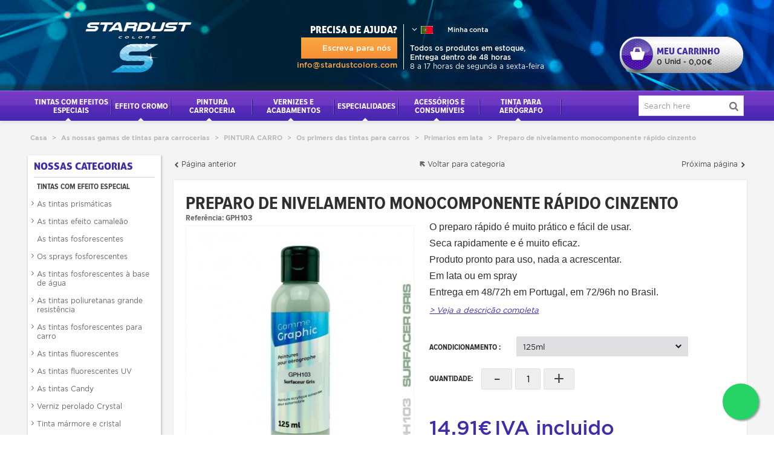

--- FILE ---
content_type: text/html; charset=utf-8
request_url: https://www.stardustcolors.pt/primarios-em-lata/1355-preparo-1c.html
body_size: 237800
content:
<!DOCTYPE HTML>
<!--[if lt IE 7]> <html class="no-js lt-ie9 lt-ie8 lt-ie7" lang="pt-pt"><![endif]-->
<!--[if IE 7]><html class="no-js lt-ie9 lt-ie8 ie7" lang="pt-pt"><![endif]-->
<!--[if IE 8]><html class="no-js lt-ie9 ie8" lang="pt-pt"><![endif]-->
<!--[if gt IE 8]> <html class="no-js ie9" lang="pt-pt"><![endif]-->
<html lang="pt-pt">
	<head>
		
			<!-- Google tag (gtag.js) -->
			<script async src="https://www.googletagmanager.com/gtag/js?id=G-KV647XQEJT"></script>
			<script>
			  window.dataLayer = window.dataLayer || [];
			  function gtag(){dataLayer.push(arguments);}
			  gtag('js', new Date());

			  gtag('config', 'G-KV647XQEJT');
			</script>

			<script src="https://code.jquery.com/jquery-3.6.0.min.js"></script>
			<link rel="stylesheet" href="https://unpkg.com/flickity@2/dist/flickity.min.css">
			<link rel='stylesheet' href='/themes/panda/css/lc-lightbox/lc_lightbox.css'/>
			<link rel='stylesheet' href='/themes/panda/css/lc-lightbox/minimal.css'/>
			<link rel='stylesheet' href='/themes/panda/css/lc-lightbox/open_close_fx.css'/>
			<script type="text/javascript" src="/themes/panda/js/lc_lightbox.js"></script>

		

		<meta charset="utf-8" />
		<title>Preparo de nivelamento monocomponente rápido cinzento</title>
					<meta name="description" content="Preparo de nivelamento monocomponente rápido cinzento | 0,00€ | Os preparos niveladores permitem encher e nivelar uma área, removendo os pequenos defeitos dos objetos ou das peças. Para as maiores irregularidades, usar primeiro um mástique." />
						<meta name="robots" content="index,follow" />
				<meta name="viewport" content="width=device-width, minimum-scale=0.25, maximum-scale=1.6, initial-scale=1.0" />
        		<meta name="apple-mobile-web-app-capable" content="yes" />
		<link rel="icon" type="image/vnd.microsoft.icon" href="/img/favicon.jpg?1747128868" />
		<link rel="icon" type="image/x-icon" href="https://www.stardustcolors.pt/img/favicon.ico" />
		        <link rel="apple-touch-icon" sizes="57x57" href="/modules/stthemeeditor/img/touch-icon-iphone-57.png" />
                        <link rel="apple-touch-icon" sizes="72x72" href="/modules/stthemeeditor/img/touch-icon-iphone-72.png" />
                        <link rel="apple-touch-icon" sizes="114x114" href="/modules/stthemeeditor/img/touch-icon-iphone-114.png" />
                        <link rel="apple-touch-icon" sizes="144x144" href="/modules/stthemeeditor/img/touch-icon-iphone-144.png" />
        		

														<link rel="stylesheet" href="/themes/panda/css/global.css" type="text/css" media="all" />
																<link rel="stylesheet" href="/themes/panda/css/autoload/font-awesome.css" type="text/css" media="all" />
																<link rel="stylesheet" href="/themes/panda/css/autoload/highdpi.css" type="text/css" media="all" />
																<link rel="stylesheet" href="/themes/panda/css/autoload/imagehover.min.css" type="text/css" media="all" />
																<link rel="stylesheet" href="/themes/panda/css/autoload/jquery.mCustomScrollbar.min.css" type="text/css" media="all" />
																<link rel="stylesheet" href="/themes/panda/css/autoload/responsive-tables.css" type="text/css" media="all" />
																<link rel="stylesheet" href="/themes/panda/css/autoload/style.css" type="text/css" media="all" />
																<link rel="stylesheet" href="/themes/panda/css/autoload/uniform.default.css" type="text/css" media="all" />
																<link rel="stylesheet" href="/js/jquery/plugins/fancybox/jquery.fancybox.css" type="text/css" media="all" />
																<link rel="stylesheet" href="/modules/ps_checkout/views/css/payments16.css?version=3.6.3" type="text/css" media="all" />
																<link rel="stylesheet" href="/modules/nkmgls/views/css/front.css" type="text/css" media="all" />
																<link rel="stylesheet" href="/themes/panda/css/product.css" type="text/css" media="all" />
																<link rel="stylesheet" href="/themes/panda/css/print.css" type="text/css" media="print" />
																<link rel="stylesheet" href="/js/jquery/plugins/bxslider/jquery.bxslider.css" type="text/css" media="all" />
																<link rel="stylesheet" href="https://fonts.googleapis.com/css?family=Open+Sans:600" type="text/css" media="all" />
																<link rel="stylesheet" href="/themes/panda/css/responsive.css" type="text/css" media="all" />
																<link rel="stylesheet" href="/themes/panda/css/responsive-md.css" type="text/css" media="all" />
																<link rel="stylesheet" href="/themes/panda/css/responsive-lg.css" type="text/css" media="all" />
																<link rel="stylesheet" href="/themes/panda/css/responsive-lg-max.css" type="text/css" media="all" />
																<link rel="stylesheet" href="/modules/stthemeeditor/views/css/animate.min.css" type="text/css" media="all" />
																<link rel="stylesheet" href="/themes/panda/css/product_list.css" type="text/css" media="all" />
																<link rel="stylesheet" href="/js/jquery/ui/themes/base/jquery.ui.core.css" type="text/css" media="all" />
																<link rel="stylesheet" href="/js/jquery/ui/themes/base/jquery.ui.slider.css" type="text/css" media="all" />
																<link rel="stylesheet" href="/js/jquery/ui/themes/base/jquery.ui.theme.css" type="text/css" media="all" />
																<link rel="stylesheet" href="/themes/panda/css/modules/mailalerts/mailalerts.css" type="text/css" media="all" />
																<link rel="stylesheet" href="/modules/everblock/css/everblock.css" type="text/css" media="all" />
																<link rel="stylesheet" href="/modules/evercars/views/css/evercars.css" type="text/css" media="all" />
																<link rel="stylesheet" href="/themes/panda/css/modules/stmegamenu/views/css/stmegamenu.css" type="text/css" media="all" />
																<link rel="stylesheet" href="/themes/panda/css/modules/blockspecials/blockspecials.css" type="text/css" media="all" />
																<link rel="stylesheet" href="/themes/panda/css/modules/blocksearch_mod/views/css/blocksearch.css" type="text/css" media="all" />
																<link rel="stylesheet" href="/themes/panda/css/modules/blockcart_mod/blockcart.css" type="text/css" media="all" />
																<link rel="stylesheet" href="/themes/panda/css/modules/blockwishlist/blockwishlist.css" type="text/css" media="all" />
																<link rel="stylesheet" href="/themes/panda/css/modules/productcomments/productcomments.css" type="text/css" media="all" />
																<link rel="stylesheet" href="/themes/panda/css/modules/productscategory/css/productscategory.css" type="text/css" media="all" />
																<link rel="stylesheet" href="/themes/panda/css/modules/crossselling/crossselling.css" type="text/css" media="all" />
																<link rel="stylesheet" href="/modules/arobasesinfosheader/css/infosheader.css" type="text/css" media="all" />
																<link rel="stylesheet" href="/themes/panda/css/modules/blockcategories/blockcategories.css" type="text/css" media="all" />
																<link rel="stylesheet" href="/modules/tntcarrier/css/tntRelaisColis.css" type="text/css" media="all" />
																<link rel="stylesheet" href="/js/jquery/ui/themes/base/jquery.ui.tabs.css" type="text/css" media="all" />
																<link rel="stylesheet" href="/modules/sthoverimage/views/css/style.css" type="text/css" media="all" />
																<link rel="stylesheet" href="/modules/mercanet/views/css/front.css" type="text/css" media="all" />
																<link rel="stylesheet" href="/modules/vatnumbercleaner/views/css/verif_fo.css" type="text/css" media="all" />
																<link rel="stylesheet" href="/modules/allinone_rewards/css/allinone_rewards.css" type="text/css" media="all" />
																<link rel="stylesheet" href="/modules/whatsappchat/views/css/whatsapp.css" type="text/css" media="all" />
																<link rel="stylesheet" href="/modules/whatsappchat/views/css/jBox.min.css" type="text/css" media="all" />
																<link rel="stylesheet" href="/modules/everpspopup/views/css/everpspopup.css" type="text/css" media="all" />
																<link rel="stylesheet" href="/modules/revolutpayment/views/css/blockui.css" type="text/css" media="all" />
																<link rel="stylesheet" href="/modules/arobasesreinsurance/style.css" type="text/css" media="all" />
																<link rel="stylesheet" href="/modules/faqs/views/css/faq.css" type="text/css" media="all" />
																<link rel="stylesheet" href="/modules/animalmodules/animalmodules.css" type="text/css" media="all" />
																	<link href="https://www.stardustcolors.pt/modules/stthemeeditor/views/css/customer-s1.css" rel="stylesheet" type="text/css" media="all" />
										<script type="text/javascript">
var CUSTOMIZE_TEXTFIELD = 1;
var FancyboxI18nClose = 'Fechar';
var FancyboxI18nNext = 'Pr&oacute;ximo';
var FancyboxI18nPrev = 'Anterior';
var PS_CATALOG_MODE = false;
var added_to_wishlist = 'O produto foi adicionado à sua lista de desejos.';
var addtocart_animation = 4;
var ajax_allowed = true;
var ajaxsearch = false;
var allowBuyWhenOutOfStock = false;
var attribute_anchor_separator = '-';
var attributesCombinations = [{"id_attribute":"14","id_attribute_group":"6","attribute":"125ml","group":"acondicionamento"},{"id_attribute":"16","id_attribute_group":"6","attribute":"1l_","group":"acondicionamento"},{"id_attribute":"52","id_attribute_group":"6","attribute":"5l","group":"acondicionamento"},{"id_attribute":"773","id_attribute_group":"6","attribute":"aerosol_400ml","group":"acondicionamento"}];
var availableLaterValue = '';
var availableNowValue = '';
var baseDir = 'https://www.stardustcolors.pt/';
var baseUri = 'https://www.stardustcolors.pt/';
var blocksearch_hide_image = 0;
var blocksearch_type = 'top';
var cardWidgetIsEnabled = true;
var cart_size_height = 80;
var cart_size_width = 80;
var checkoutWidgetDisplayType = '3';
var click_on_header_cart = 0;
var combinationImages = {"4945":[{"id_image":"5204","id_product_attribute":"4945","legend":"Preparo de nivelamento monocomponente r\u00e1pido cinzento"}]};
var combinations = {"4945":{"attributes_values":{"6":"125ml"},"attributes":[14],"price":12.12,"specific_price":false,"ecotax":0,"weight":0,"quantity":298,"reference":"GPH103","unit_impact":0,"minimal_quantity":"1","date_formatted":"","available_date":"","id_image":5204,"list":"'14'"},"4946":{"attributes_values":{"6":"1L."},"attributes":[16],"price":30,"specific_price":false,"ecotax":0,"weight":0,"quantity":300,"reference":"P440-1L","unit_impact":0,"minimal_quantity":"1","date_formatted":"","available_date":"","id_image":-1,"list":"'16'"},"4947":{"attributes_values":{"6":"5L"},"attributes":[52],"price":100,"specific_price":false,"ecotax":0,"weight":0,"quantity":300,"reference":"P440-5L","unit_impact":0,"minimal_quantity":"1","date_formatted":"","available_date":"","id_image":-1,"list":"'52'"},"4948":{"attributes_values":{"6":"A\u00e9rosol 400ml"},"attributes":[773],"price":15,"specific_price":false,"ecotax":0,"weight":0,"quantity":300,"reference":"SPR-P440","unit_impact":0,"minimal_quantity":"1","date_formatted":"","available_date":"","id_image":-1,"list":"'773'"}};
var combinationsFromController = {"4945":{"attributes_values":{"6":"125ml"},"attributes":[14],"price":12.12,"specific_price":false,"ecotax":0,"weight":0,"quantity":298,"reference":"GPH103","unit_impact":0,"minimal_quantity":"1","date_formatted":"","available_date":"","id_image":5204,"list":"'14'"},"4946":{"attributes_values":{"6":"1L."},"attributes":[16],"price":30,"specific_price":false,"ecotax":0,"weight":0,"quantity":300,"reference":"P440-1L","unit_impact":0,"minimal_quantity":"1","date_formatted":"","available_date":"","id_image":-1,"list":"'16'"},"4947":{"attributes_values":{"6":"5L"},"attributes":[52],"price":100,"specific_price":false,"ecotax":0,"weight":0,"quantity":300,"reference":"P440-5L","unit_impact":0,"minimal_quantity":"1","date_formatted":"","available_date":"","id_image":-1,"list":"'52'"},"4948":{"attributes_values":{"6":"A\u00e9rosol 400ml"},"attributes":[773],"price":15,"specific_price":false,"ecotax":0,"weight":0,"quantity":300,"reference":"SPR-P440","unit_impact":0,"minimal_quantity":"1","date_formatted":"","available_date":"","id_image":-1,"list":"'773'"}};
var comment_actions_failure = 'An error occurred. Maybe a network problem or you already set.';
var comment_actions_login_first = 'Please login first!';
var comment_success_msg = 'Success! Thank you!';
var comparator_max_item = 3;
var comparedProductsIds = [];
var confirm_report_message = 'Confirma que pretende reportar este comentário?';
var contentOnly = false;
var create_order_ajax_url = 'https://www.stardustcolors.pt/module/revolutpayment/order';
var currency = {"id":1,"name":"EURO","iso_code":"EUR","iso_code_num":"978","sign":"\u20ac","blank":"0","conversion_rate":"1.000000","deleted":"0","format":"2","decimals":"1","active":"1","prefix":"","suffix":" \u20ac","id_shop_list":null,"force_id":false};
var currencyBlank = 0;
var currencyFormat = 2;
var currencyRate = 1;
var currencySign = '€';
var currentDate = '2026-01-19 16:31:50';
var currentPage = 'product';
var customerGroupWithoutTax = false;
var customizationFields = false;
var customizationId = null;
var customizationIdMessage = 'Costumização #';
var default_eco_tax = 0;
var delete_txt = 'Excluir';
var discount_percentage = 0;
var discount_percentage_off = 'Fora';
var discount_percentage_save = 'Guardar';
var displayDiscountPrice = '1';
var displayList = false;
var displayPrice = 0;
var doesntExist = 'Esta combinação não existe para este produto. Por favor selecione outra combinação.';
var doesntExistNoMore = 'Esse produto já não se encontra disponível';
var doesntExistNoMoreBut = 'com estes atributos mas está disponível com outros.';
var ecotaxTax_rate = 0;
var fieldRequired = 'Por favor preencha todos os campos obrigatórios antes de guardar a sua personalização.';
var freeProductTranslation = 'Livre!';
var freeShippingTranslation = 'Frete grátis!';
var generated_date = 1768836710;
var groupReduction = 0;
var hasDeliveryAddress = false;
var highDPI = false;
var hover_display_cp = 1;
var idDefaultImage = 5204;
var id_lang = 6;
var id_product = 1355;
var img_dir = 'https://www.stardustcolors.pt/themes/panda/img/';
var img_prod_dir = 'https://www.stardustcolors.pt/img/p/';
var img_ps_dir = 'https://www.stardustcolors.pt/img/';
var instantsearch = false;
var isGuest = 0;
var isLogged = 0;
var isMobile = false;
var jqZoomEnabled = false;
var loggin_required = 'Tem de ter a sessão iniciada para gerir a sua lista de desejos.';
var mailalerts_already = 'Já tem um alerta para este produto';
var mailalerts_invalid = 'O seu endereço de email não é válido';
var mailalerts_placeholder = 'o_seu@email.com';
var mailalerts_registered = 'O pedido de notificação foi registado';
var mailalerts_url_add = 'https://www.stardustcolors.pt/module/mailalerts/actions?process=add';
var mailalerts_url_check = 'https://www.stardustcolors.pt/module/mailalerts/actions?process=check';
var maxQuantityToAllowDisplayOfLastQuantityMessage = 3;
var max_item = 'Você não pode adicionar mais de 3 produto(s) à comparação do produto';
var min_item = 'Selecione pelo menos um produto';
var minimalQuantity = 1;
var moderation_active = true;
var mywishlist_url = 'https://www.stardustcolors.pt/module/blockwishlist/mywishlist';
var noTaxForThisProduct = false;
var oosHookJsCodeFunctions = [];
var originUrl = 'www.stardustcolors.pt';
var page_name = 'product';
var payWidgetIsEnabled = true;
var priceDisplayMethod = 0;
var priceDisplayPrecision = 2;
var pro_main_image_trans = 0;
var productAvailableForOrder = true;
var productBasePriceTaxExcl = 12.12;
var productBasePriceTaxExcluded = 12.12;
var productBasePriceTaxIncl = 14.9076;
var productHasAttributes = true;
var productPrice = 14.91;
var productPriceTaxExcluded = 0;
var productPriceTaxIncluded = 0;
var productPriceWithoutReduction = 14.91;
var productReference = 'P440';
var productShowPrice = true;
var productUnitPriceRatio = 0;
var product_fileButtonHtml = 'Escolher';
var product_fileDefaultHtml = 'Nenhum ficheiro selecionado';
var product_specific_price = [];
var productcomment_added = 'O seu comentário foi adicionado!';
var productcomment_added_moderation = 'O seu comentário foi adicionado e ficará disponível assim que seja aprovado por um moderador.';
var productcomment_ok = 'OK';
var productcomment_title = 'Novo comentário';
var productcomments_controller_url = 'https://www.stardustcolors.pt/module/productcomments/default';
var productcomments_url_rewrite = true;
var ps_checkout3dsEnabled = true;
var ps_checkoutAutoRenderDisabled = false;
var ps_checkoutCancelUrl = 'https://www.stardustcolors.pt/module/ps_checkout/cancel';
var ps_checkoutCardBrands = ["MASTERCARD","VISA","AMEX"];
var ps_checkoutCardFundingSourceImg = '/modules/ps_checkout/views/img/payment-cards.png';
var ps_checkoutCardLogos = {"AMEX":"\/modules\/ps_checkout\/views\/img\/amex.svg","CB_NATIONALE":"\/modules\/ps_checkout\/views\/img\/cb.svg","DINERS":"\/modules\/ps_checkout\/views\/img\/diners.svg","DISCOVER":"\/modules\/ps_checkout\/views\/img\/discover.svg","JCB":"\/modules\/ps_checkout\/views\/img\/jcb.svg","MAESTRO":"\/modules\/ps_checkout\/views\/img\/maestro.svg","MASTERCARD":"\/modules\/ps_checkout\/views\/img\/mastercard.svg","UNIONPAY":"\/modules\/ps_checkout\/views\/img\/unionpay.svg","VISA":"\/modules\/ps_checkout\/views\/img\/visa.svg"};
var ps_checkoutCartProductCount = 0;
var ps_checkoutCheckUrl = 'https://www.stardustcolors.pt/module/ps_checkout/check';
var ps_checkoutCheckoutTranslations = {"checkout.go.back.link.title":"Voltar para a finaliza\u00e7\u00e3o do pedido","checkout.go.back.label":"Checkout","checkout.card.payment":"Pagamento com cart\u00e3o","checkout.page.heading":"Resumo do pedido","checkout.cart.empty":"O seu carrinho de compras est\u00e1 vazio.","checkout.page.subheading.card":"Cart\u00e3o","checkout.page.subheading.paypal":"PayPal","checkout.payment.by.card":"Voc\u00ea escolheu pagar com cart\u00e3o.","checkout.payment.by.paypal":"Escolheu pagar pelo PayPal.","checkout.order.summary":"Veja um breve resumo do seu pedido:","checkout.order.amount.total":"O valor total do seu pedido \u00e9 de","checkout.order.included.tax":"(imposto incl.)","checkout.order.confirm.label":"Por favor, finalize a sua encomenda clicando em &quot;Confirmo a minha encomenda&quot;.","paypal.hosted-fields.label.card-name":"Card holder name","paypal.hosted-fields.placeholder.card-name":"Card holder name","paypal.hosted-fields.label.card-number":"N\u00famero do cart\u00e3o","paypal.hosted-fields.placeholder.card-number":"N\u00famero do cart\u00e3o","paypal.hosted-fields.label.expiration-date":"Data de vencimento","paypal.hosted-fields.placeholder.expiration-date":"MM\/YY","paypal.hosted-fields.label.cvv":"C\u00f3digo de seguran\u00e7a","paypal.hosted-fields.placeholder.cvv":"XXX","payment-method-logos.title":"100% secure payments","express-button.cart.separator":"ou","express-button.checkout.express-checkout":"Pagamento r\u00e1pido","error.paypal-sdk":"No PayPal Javascript SDK Instance","checkout.payment.others.link.label":"Outras formas de pagamento","checkout.payment.others.confirm.button.label":"Confirmo o meu pedido","checkout.form.error.label":"Ocorreu um erro durante o pagamento. Tente novamente ou entre em contato com o suporte.","loader-component.label.header":"Obrigado pela sua compra!","loader-component.label.body":"Por favor aguarde, estamos a processar o seu pagamento","error.paypal-sdk.contingency.cancel":"Autentica\u00e7\u00e3o do titular do cart\u00e3o cancelada. Por favor escolha outro meio de pagamento ou tente novamente.","error.paypal-sdk.contingency.error":"Ocorreu um erro na autentica\u00e7\u00e3o do titular do cart\u00e3o. Por favor escolha outro meio de pagamento ou tente novamente.","error.paypal-sdk.contingency.failure":"Autentica\u00e7\u00e3o do titular do cart\u00e3o falhou. Por favor escolha outro meio de pagamento ou tente novamente.","error.paypal-sdk.contingency.unknown":"Falha na verifica\u00e7\u00e3o da autentica\u00e7\u00e3o do titular do cart\u00e3o. Por favor escolha outro meio de pagamento ou tente novamente."};
var ps_checkoutCheckoutUrl = 'https://www.stardustcolors.pt/ordem-rapida';
var ps_checkoutConfirmUrl = 'https://www.stardustcolors.pt/index.php?controller=order-confirmation';
var ps_checkoutCreateUrl = 'https://www.stardustcolors.pt/module/ps_checkout/create';
var ps_checkoutCspNonce = '';
var ps_checkoutExpressCheckoutCartEnabled = false;
var ps_checkoutExpressCheckoutOrderEnabled = false;
var ps_checkoutExpressCheckoutProductEnabled = false;
var ps_checkoutExpressCheckoutSelected = false;
var ps_checkoutExpressCheckoutUrl = 'https://www.stardustcolors.pt/module/ps_checkout/ExpressCheckout';
var ps_checkoutFundingSource = 'paypal';
var ps_checkoutFundingSourcesSorted = ["paypal"];
var ps_checkoutHostedFieldsContingencies = 'SCA_WHEN_REQUIRED';
var ps_checkoutHostedFieldsEnabled = false;
var ps_checkoutHostedFieldsSelected = false;
var ps_checkoutLoaderImage = '/modules/ps_checkout/views/img/loader.svg';
var ps_checkoutPartnerAttributionId = 'PrestaShop_Cart_PSXO_PSDownload';
var ps_checkoutPayLaterCartPageButtonEnabled = false;
var ps_checkoutPayLaterCategoryPageBannerEnabled = false;
var ps_checkoutPayLaterHomePageBannerEnabled = false;
var ps_checkoutPayLaterOrderPageBannerEnabled = false;
var ps_checkoutPayLaterOrderPageButtonEnabled = false;
var ps_checkoutPayLaterOrderPageMessageEnabled = false;
var ps_checkoutPayLaterProductPageBannerEnabled = false;
var ps_checkoutPayLaterProductPageButtonEnabled = false;
var ps_checkoutPayLaterProductPageMessageEnabled = false;
var ps_checkoutPayPalButtonConfiguration = null;
var ps_checkoutPayPalOrderId = '';
var ps_checkoutPayPalSdkConfig = {"clientId":"AXjYFXWyb4xJCErTUDiFkzL0Ulnn-bMm4fal4G-1nQXQ1ZQxp06fOuE7naKUXGkq2TZpYSiI9xXbs4eo","merchantId":"VLGFMFCWCMFPW","currency":"EUR","intent":"capture","commit":"false","vault":"false","integrationDate":"2022-14-06","dataPartnerAttributionId":"PrestaShop_Cart_PSXO_PSDownload","dataCspNonce":"","dataEnable3ds":"true","disableFunding":"bancontact,blik,card,eps,giropay,ideal,mybank,p24,paylater","components":"marks,funding-eligibility"};
var ps_checkoutPayWithTranslations = {"paypal":"Pagar com PayPal"};
var ps_checkoutPaymentMethodLogosTitleImg = '/modules/ps_checkout/views/img/lock_checkout.svg';
var ps_checkoutRenderPaymentMethodLogos = true;
var ps_checkoutValidateUrl = 'https://www.stardustcolors.pt/module/ps_checkout/validate';
var ps_checkoutVersion = '3.6.3';
var quantitiesDisplayAllowed = true;
var quantityAvailable = 1198;
var quickView = true;
var quickViewCaller = null;
var reduction_percent = 0;
var reduction_price = 0;
var removingLinkText = 'remova este produto do meu carrinho';
var roundMode = 2;
var secure_key = '1eea3ff8fa54db17fe82bd99d022b967';
var specific_currency = false;
var specific_price = 0;
var st_is_mobile_device = false;
var st_is_rtl = 0;
var st_responsive = 1;
var st_responsive_max = 1;
var st_retina = 0;
var st_sticky_mobile_header = 2;
var st_sticky_mobile_header_height = 0;
var st_submemus_animation = 0;
var static_token = '43700792f4b143cc758da59066dc966b';
var sticky_option = 3;
var stock_management = 1;
var taxRate = 23;
var toBeDetermined = 'Estar determinado';
var token = '43700792f4b143cc758da59066dc966b';
var upToTxt = 'Até';
var uploading_in_progress = 'Envio a decorrer, por favor aguarde.';
var usingSecureMode = true;
var vncfc_fc_url = 'https://www.stardustcolors.pt/module/vatnumbercleaner/vncfc?';
var wishlistProductsJson = false;
</script>

						<script type="text/javascript" src="/js/jquery/jquery-1.11.0.min.js"></script>
						<script type="text/javascript" src="/js/jquery/jquery-migrate-1.2.1.min.js"></script>
						<script type="text/javascript" src="/js/jquery/plugins/jquery.easing.js"></script>
						<script type="text/javascript" src="/js/tools.js"></script>
						<script type="text/javascript" src="/themes/panda/js/global.js"></script>
						<script type="text/javascript" src="/themes/panda/js/autoload/10-bootstrap.min.js"></script>
						<script type="text/javascript" src="/themes/panda/js/autoload/15-jquery.total-storage.min.js"></script>
						<script type="text/javascript" src="/themes/panda/js/autoload/15-jquery.uniform-modified.js"></script>
						<script type="text/javascript" src="/themes/panda/js/autoload/custom.js"></script>
						<script type="text/javascript" src="/js/jquery/plugins/fancybox/jquery.fancybox.js"></script>
						<script type="text/javascript" src="/themes/panda/js/products-comparison.js"></script>
						<script type="text/javascript" src="/modules/ps_checkout/views/js/front.js?version=3.6.3"></script>
						<script type="text/javascript" src="/js/jquery/plugins/jquery.idTabs.js"></script>
						<script type="text/javascript" src="/js/jquery/plugins/jquery.scrollTo.js"></script>
						<script type="text/javascript" src="/js/jquery/plugins/jquery.serialScroll.js"></script>
						<script type="text/javascript" src="/js/jquery/plugins/bxslider/jquery.bxslider.js"></script>
						<script type="text/javascript" src="/themes/panda/js/product.js"></script>
						<script type="text/javascript" src="/modules/stthemeeditor/views/js/owl.carousel.js"></script>
						<script type="text/javascript" src="/modules/stthemeeditor/views/js/easyzoom.js"></script>
						<script type="text/javascript" src="/modules/stthemeeditor/views/js/perfect-scrollbar.js"></script>
						<script type="text/javascript" src="/modules/stthemeeditor/views/js/jquery.parallax-1.1.3.js"></script>
						<script type="text/javascript" src="/js/jquery/plugins/jquery.hoverIntent.js"></script>
						<script type="text/javascript" src="/themes/panda/js/modules/mailalerts/js/mailalerts.js"></script>
						<script type="text/javascript" src="/modules/evercars/views/js/evercars.js"></script>
						<script type="text/javascript" src="/modules/stmegamenu/views/js/stmegamenu.js"></script>
						<script type="text/javascript" src="/modules/stcompare/views/js/stcompare.js"></script>
						<script type="text/javascript" src="/modules/blockcart_mod/views/js/ajax-cart.js"></script>
						<script type="text/javascript" src="/themes/panda/js/modules/blockwishlist/js/ajax-wishlist.js"></script>
						<script type="text/javascript" src="/modules/productcomments/js/jquery.rating.pack.js"></script>
						<script type="text/javascript" src="/modules/stproductlinknav/views/js/stproductlinknav.js"></script>
						<script type="text/javascript" src="/modules/blockviewed_mod/views/js/blockviewed.js"></script>
						<script type="text/javascript" src="/modules/stcountdown/views/js/countdown.min.js"></script>
						<script type="text/javascript" src="/themes/panda/js/modules/productscategory/js/productscategory.js"></script>
						<script type="text/javascript" src="/themes/panda/js/modules/crossselling/js/crossselling.js"></script>
						<script type="text/javascript" src="/modules/arobasesreseauxsociaux/js/jQueryRotate.js"></script>
						<script type="text/javascript" src="/modules/arobasesreseauxsociaux/js/script.js"></script>
						<script type="text/javascript" src="/themes/panda/js/tools/treeManagement.js"></script>
						<script type="text/javascript" src="https://maps.google.com/maps/api/js?sensor=false"></script>
						<script type="text/javascript" src="/modules/tntcarrier/js/relais.js"></script>
						<script type="text/javascript" src="/js/jquery/ui/jquery.ui.core.min.js"></script>
						<script type="text/javascript" src="/js/jquery/ui/jquery.ui.widget.min.js"></script>
						<script type="text/javascript" src="/js/jquery/ui/jquery.ui.tabs.min.js"></script>
						<script type="text/javascript" src="/modules/sthoverimage/views/js/sthoverimage.js"></script>
						<script type="text/javascript" src="/modules/mercanet/views/js/front.js"></script>
						<script type="text/javascript" src="/modules/vatnumbercleaner/views/js/verif_fo.js"></script>
						<script type="text/javascript" src="/modules/allinone_rewards/js/product.js"></script>
						<script type="text/javascript" src="/modules/allinone_rewards/js/loyalty.js"></script>
						<script type="text/javascript" src="/modules/whatsappchat/views/js/whatsappchat16.js"></script>
						<script type="text/javascript" src="/modules/everpspopup/views/js/everpspopup.js"></script>
						<script type="text/javascript" src="https://merchant.revolut.com/embed.js"></script>
						<script type="text/javascript" src="/modules/revolutpayment/views/js/jquery.blockUI.js"></script>
						<script type="text/javascript" src="/modules/revolutpayment/views/js/version16/revolut.payment.request.js"></script>
						<script type="text/javascript" src="/modules/faqs/views/js/faq.js"></script>
						<script type="text/javascript" src="/modules/productcomments/js/jquery.textareaCounter.plugin.js"></script>
						<script type="text/javascript" src="/themes/panda/js/modules/productcomments/js/productcomments.js"></script>
									<script type="text/javascript" src="https://www.stardustcolors.pt/themes/panda/js/jquery.mCustomScrollbar.min.js"></script>
		<style type="text/css">.special-products_block_center_container .products_slider .owl-theme.owl-navigation-tr .owl-controls .owl-buttons div.disabled,.special-products_block_center_container .products_slider .owl-theme.owl-navigation-tr .owl-controls .owl-buttons div.disabled:hover{background-color:transplanted;}</style>
<style type="text/css">.st_owl_carousel_block_1 .style_content, .st_owl_carousel_block_1 .style_content a{color:#ffffff;} .st_owl_carousel_block_1 .icon_line:after, .st_owl_carousel_block_1 .icon_line:before{background-color:#ffffff;} .st_owl_carousel_block_1 .line, .st_owl_carousel_block_1 .btn{border-color:#ffffff;}.st_owl_carousel_block_2 .style_content, .st_owl_carousel_block_2 .style_content a{color:#ffffff;} .st_owl_carousel_block_2 .icon_line:after, .st_owl_carousel_block_2 .icon_line:before{background-color:#ffffff;} .st_owl_carousel_block_2 .line, .st_owl_carousel_block_2 .btn{border-color:#ffffff;}.st_owl_carousel_block_3 .style_content, .st_owl_carousel_block_3 .style_content a{color:#ffffff;} .st_owl_carousel_block_3 .icon_line:after, .st_owl_carousel_block_3 .icon_line:before{background-color:#ffffff;} .st_owl_carousel_block_3 .line, .st_owl_carousel_block_3 .btn{border-color:#ffffff;}.st_owl_carousel_block_4 .style_content, .st_owl_carousel_block_4 .style_content a{color:#ffffff;} .st_owl_carousel_block_4 .icon_line:after, .st_owl_carousel_block_4 .icon_line:before{background-color:#ffffff;} .st_owl_carousel_block_4 .line, .st_owl_carousel_block_4 .btn{border-color:#ffffff;}</style>
<style type="text/css">.best-sellers_block_center_container .products_slider .owl-theme.owl-navigation-tr .owl-controls .owl-buttons div.disabled,.best-sellers_block_center_container .products_slider .owl-theme.owl-navigation-tr .owl-controls .owl-buttons div.disabled:hover{background-color:transplanted;}</style>
<style type="text/css">.brands_slider_container .products_slider .owl-theme.owl-navigation-tr .owl-controls .owl-buttons div.disabled,.brands_slider_container .products_slider .owl-theme.owl-navigation-tr .owl-controls .owl-buttons div.disabled:hover{background-color:transplanted;}</style>
<!-- AddThis Header BEGIN -->
<meta property="og:site_name" content="Stardust Colors" />
<meta property="og:url" content="http://www.stardustcolors.pt/primarios-em-lata/1355-preparo-1c.html" />
<meta property="og:type" content="product" />
<meta property="og:title" content="Preparo de nivelamento monocomponente rápido cinzento" />
<meta property="og:description" content="O preparo rápido é muito prático e fácil de usar.
Seca rapidamente e é muito eficaz.
Produto pronto para uso, nada a acrescentar.
Em lata ou em spray
Entrega em 48/72h em Portugal, em 72/96h no Brasil." />
<meta property="og:image" content="https://www.stardustcolors.pt/5204-thickbox_default/preparo-1c.jpg" />

<!-- AddThis Header END --><style type="text/css">.countdown_timer.countdown_style_0 div{padding-top:11px;padding-bottom:11px;}.countdown_timer.countdown_style_0 div span{height:22px;line-height:22px;}.countdown_timer.countdown_style_0 div{border-right:none;}</style>
<script type="text/javascript">
//<![CDATA[

var s_countdown_all = 0;
var s_countdown_id_products = [];
jQuery(function($) {
    $('.s_countdown_block .s_countdown_timer, .c_countdown_timer').each(function() {
        var that = $(this), finalDate = $(this).data('countdown'), id = that.data('id-product'), countdown_pro = $(this).hasClass('countdown_pro');
        
        if (s_countdown_all || $.inArray(id, s_countdown_id_products) > -1)
        {
            that.countdown(finalDate).on('update.countdown', function(event) {
                
                                var format = '<div><span class="countdown_number">%D</span><span class="countdown_text">'+((event.offset.totalDays == 1) ? "day" : "days")+'</span></div><div><span class="countdown_number">%H</span><span class="countdown_text">hrs</span></div><div><span class="countdown_number">%M</span><span class="countdown_text">min</span></div><div><span class="countdown_number">%S</span><span class="countdown_text">sec</span></div>';
                if(countdown_pro)
                    format = '%D '+((event.offset.totalDays == 1) ? "day" : "days")+' %H hrs %M min %S sec';
                                
                that.html(event.strftime(format));
            }).on('finish.countdown',function(event){
                window.location.reload(true);
            });
            if(countdown_pro)
                that.closest('.countdown_outer_box').addClass('counting');
            else
                that.addClass('counting');
        }
    });
    $('.s_countdown_block .s_countdown_perm, .c_countdown_perm, .countdown_pro_perm').each(function() {
        if (s_countdown_all || $.inArray($(this).data('id-product'), s_countdown_id_products) > -1)
            $(this).addClass('counting');
    });
});    
 
//]]>
</script>
<style type="text/css">.featured_categories_slider_container .products_slider .owl-theme.owl-navigation-tr .owl-controls .owl-buttons div.disabled,.featured_categories_slider_container .products_slider .owl-theme.owl-navigation-tr .owl-controls .owl-buttons div.disabled:hover{background-color:transplanted;}</style>

		
        <!-- Google ReCaptcha on contact form -->
        <script>
            var googlecaptchasitekey = '6Lfl8UEUAAAAAPmMAj9NKqBNOuYGKTCqBP3Hzits'; /* TODO: tune this https://www.google.com/recaptcha/admin */
            $(document).ready(function(){
                var $forms = $('form.contact-form-box');
                if ($forms.length > 0){
                    var captcha = $('<div class="g-recaptcha" data-sitekey="'+ googlecaptchasitekey + '">');
                    var $submit = $forms.find('#submitMessage');
                    $submit.before(captcha);
                    $submit.click(function(event){
                        if ($forms.find('#g-recaptcha-response').val().length == 0) {
                            event.preventDefault();
                            event.stopPropagation();
                            return false;
                        }
                    });
                }
            });
        </script>
        <script src='https://www.google.com/recaptcha/api.js?hl=pt-pt'></script>
        <!-- /Google ReCaptcha -->
          	</head>
		<body id="product" class="product product-1355 product-preparo-1c category-172 category-primarios-em-lata show-left-column hide-right-column lang_pt 
					 slide_lr_column 	">
					<!--[if lt IE 9]>
		<p class="alert alert-warning">Please upgrade to Internet Explorer version 9 or download Firefox, Opera, Safari or Chrome.</p>
		<![endif]-->
		<div id="st-container" class="st-container st-effect-0">
			<div class="st-pusher">
				<div class="st-content"><!-- this is the wrapper for the content -->
					<div class="st-content-inner">
		<div id="body_wrapper">
						<div class="header-container  ">
				<header id="header">
															<div class="banner">
							<!-- Module Ever Block -->
<!-- /Module Ever Block -->
					</div>
										
		            		            		            <section id="mobile_bar" class="animated fast">
		            	<div class="container">
		                	<div id="mobile_bar_container" class=" mobile_bar_center_layout">
				                					                <div id="mobile_bar_left">
						                <div id="mobile_bar_left_inner"><a id="mobile_bar_menu_tri" class="mobile_bar_tri " href="javascript:;" rel="nofollow">
    <i class="icon-menu icon_btn icon-1x"></i>
    <span class="mobile_bar_tri_text">Menu</span>
</a></div>
					                </div>
				                		                		<div id="mobile_bar_center">
		                			<a id="mobile_header_logo" href="https://www.stardustcolors.pt/" title="Stardust Colors">
										<img class="logo replace-2x" src="https://www.stardustcolors.pt/img/stardust-colors-logo-1640953830.jpg"  alt="Stardust Colors" width="1500" height="750"/>
									</a>
		                		</div>
				                

						<div id="mobilebarmessage">
					         <a style="margin-right: 10px;"href="https://www.stardustcolors.pt/Contate-Nos"><i style="
    padding-top: 5px;
" class="icon-mail icon-1x"></i></a>
				                </div>
				                <div id="mobilelang" class="dropdown">
					                <a class="dropdown-toggle" type="button" id="dropdownMenu1mobile" data-toggle="dropdown" aria-haspopup="true" aria-expanded="true">
						                <img src="https://www.stardustcolors.pt/themes/panda/img/flags/fr.png" alt=""/>
					                </a>
					                <ul class="dropdown-menu" aria-labelledby="dropdownMenu1mobile">
						                <li><a rel="nofollow" href="https://www.stardustcolors.co.uk/" title="Ingl&ecirc;s"><img src="https://www.stardustcolors.pt/themes/panda/img/flags/en.png" alt=""/></a></li>
						                <li><a rel="nofollow" href="https://www.stardustcolors.de/" title="alem&atilde;o"><img src="https://www.stardustcolors.pt/themes/panda/img/flags/de.png" alt=""/></a></li>
						                <li><a rel="nofollow" href="https://www.stardustcolors.it/" title="italiano"><img src="https://www.stardustcolors.pt/themes/panda/img/flags/it.png" alt=""/></a></li>
						                <li><a rel="nofollow" href="https://www.stardustcolors.pl/" title="polon&ecirc;s"><img src="https://www.stardustcolors.pt/themes/panda/img/flags/pl.png" alt=""/></a></li>
						                <li><a rel="nofollow" href="https://www.stardustcolors.ro/" title="Rom&ecirc;nia"><img src="https://www.stardustcolors.pt/themes/panda/img/flags/ro.png" alt=""/></a></li>
						                <li><a rel="nofollow" href="https://www.stardustcolors.pt/" title="portugu&ecirc;s"><img src="https://www.stardustcolors.pt/themes/panda/img/flags/pt.png" alt=""/></a></li>
						                <li><a rel="nofollow" href="https://www.stardustcolors.nl/" title="Pa&iacute;ses Baixos"><img src="https://www.stardustcolors.pt/themes/panda/img/flags/nl.png" alt=""/></a></li>
						                <li><a rel="nofollow" href="https://www.pearls-and-flakes.com/" title="espanhol"><img src="https://www.stardustcolors.pt/themes/panda/img/flags/es.png" alt=""/></a></li>
					                </ul>
				                </div>

				                <div id="mobileuser">
					                <a href="https://www.stardustcolors.pt/Minha-conta"><i class="icon-user icon-1x"></i></a>
				                </div>
		                		<div id="mobile_bar_right">
		                			<div id="mobile_bar_right_inner"><!-- /MODULE mobile cart -->
<a id="mobile_bar_cart_tri" href="javascript:;" rel="nofollow" title="Cart" class=" shopping_cart_style_2 ">
	<div class="ajax_cart_bag">
		<span class="ajax_cart_quantity amount_circle ">0</span>
		<span class="ajax_cart_bg_handle"></span>
		<i class="icon-glyph icon_btn"></i>
	</div>
	<span class="mobile_bar_tri_text">Cart</span>
</a>
<!-- /MODULE mobile cart --></div>
		                		</div>
		                	</div>
		                </div>
		            </section>
		            		            
					<div id="header_primary" class="animated fast">
						<div class="wide_container">
							<div class="container">
								<div id="header_primary_row" class="row">
									<div id="header_left" class="col-sm-12 col-md-3 clearfix">
																					<a id="logo_left" href="https://www.stardustcolors.pt/" title="Stardust Colors">
												<img class="logo replace-2x" src="https://www.stardustcolors.pt/img/stardust-colors-logo-1640953830.jpg"  alt="Stardust Colors" width="1500" height="750"/>
											</a>
																													</div>
																		<div id="header_right" class="col-sm-12 col-md-9">
										<div id="header_top" class="row">
																						<div id="header_top_right" class="col-sm-12 col-md-12 clearfix">
												<!-- Module Ever Block -->
<!-- /Module Ever Block --><!-- MODULE Block cart -->
	<div class="shopping_cart shopping_cart_mod  top_bar_item  shopping_cart_style_3 ">
		<a href="https://www.stardustcolors.pt/ordem-rapida" id="shopping_cart" title="Ver meu carrinho de compras" rel="nofollow" class="header_item">
			
			<div class="cart_texttitle">meu carrinho</div>
			<div class="qtyarticles">
				<span class="ajax_cart_quantity">0</span>
				<span class="qtycart">Unid</span>
				<span class="ajax_cart_split">-</span>
				<span class="ajax_cart_total">
											0,00€
									</span>
							</div>
		</a>
					<div id="cart_block" class="cart_block exclusive">
				<div class="block_content">
					<!-- block list of products -->
					<div class="cart_block_list">
												<p class="cart_block_no_products alert alert-warning">
							Nenhum produto
						</p>
																		<div class="cart-prices  unvisible">
							<div class="cart-prices-line first-line">
								<span class="price cart_block_shipping_cost ajax_cart_shipping_cost unvisible">
																			Estar determinado																	</span>
								<span class="unvisible">
									Remessa
								</span>
							</div>
																						<div class="cart-prices-line">
									<span class="price cart_block_tax_cost ajax_cart_tax_cost">0,00€</span>
									<span>Taxa</span>
								</div>
														<div class="cart-prices-line last-line">
								<span class="price cart_block_total ajax_block_cart_total">0,00€</span>
								<span>Total</span>
							</div>
															<p>
																	Os preços estão incluídos no imposto
																</p>
													</div>
						<p class="cart-buttons  unvisible ">
							<a id="button_order_cart" class="btn btn-default" href="https://www.stardustcolors.pt/ordem-rapida" title="Confira" rel="nofollow">Confira</a>
						</p>
					</div>
				</div>
			</div><!-- .cart_block -->
			</div>


<!-- /MODULE Block cart --><div class="infostop">
	<div class="leftinfo">
		<div class="title">Precisa de ajuda?</div>		<a href="https://www.stardustcolors.pt/Contate-Nos" class="linkcontact" title="Escreva para nós">
			<i class="icon-enveloppe"></i> <span>Escreva para nós</span>
		</a>
		<a class="emailbloc" href="mailto:info@stardustcolors.com" title="Escreva para nós">info@stardustcolors.com</a>
	</div>
	<div class="rightinfos">
		<div class="usertop">
			<div class="col-xs-2 selectlang">
				<div class="dropdown">
					<a class="dropdown-toggle" type="button" id="dropdownMenu1" data-toggle="dropdown" aria-haspopup="true" aria-expanded="true">
						<span class="icon-angle-down"></span>
						<img src="https://www.stardustcolors.pt/themes/panda/img/flags/pt.png" alt=""/>
					</a>
					<ul class="dropdown-menu" aria-labelledby="dropdownMenu1">
						<li><a rel="nofollow" hreflang="en" href="https://www.stardustcolors.co.uk/" title="Anglais"><img src="https://www.stardustcolors.pt/themes/panda/img/flags/en.png" alt=""/></a></li>
						<li><a rel="nofollow" hreflang="de" href="https://www.stardustcolors.de/" title="Allemand"><img src="https://www.stardustcolors.pt/themes/panda/img/flags/de.png" alt=""/></a></li>
						<li><a rel="nofollow" hreflang="it" href="https://www.stardustcolors.it/" title="Italien"><img src="https://www.stardustcolors.pt/themes/panda/img/flags/it.png" alt=""/></a></li>
						<li><a rel="nofollow" hreflang="pl" href="https://www.stardustcolors.pl/" title="Polonais"><img src="https://www.stardustcolors.pt/themes/panda/img/flags/pl.png" alt=""/></a></li>
						<li><a rel="nofollow" hreflang="ro" href="https://www.stardustcolors.ro/" title="Roumanie"><img src="https://www.stardustcolors.pt/themes/panda/img/flags/ro.png" alt=""/></a></li>
						<li><a rel="nofollow" hreflang="nl" href="https://www.stardustcolors.nl/" title="Pays Bas"><img src="https://www.stardustcolors.pt/themes/panda/img/flags/nl.png" alt=""/></a></li>
						<li><a rel="nofollow" hreflang="es" href="https://www.pearls-and-flakes.com/" title="Espagnol"><img src="https://www.stardustcolors.pt/themes/panda/img/flags/es.png" alt=""/></a></li>
						<li><a rel="nofollow" hreflang="fr" href="https://www.stardustcolors.com/" title="Fran&ccedil;ais"><img src="https://www.stardustcolors.pt/themes/panda/img/flags/fr.png" alt=""/></a></li>
					</ul>
				</div>
			</div>
			<div class="col-xs-5 userbloc"><a href="https://www.stardustcolors.pt/Minha-conta" title="Mon compte"><img src="/modules/arobasesinfosheader/images/moncompte.png" alt=""/><span>Minha conta</span></a></div>
		</div>
		<div class="clear"></div>
		<div class="adresseheader">
							<div class="adressetop">
				Todos os produtos em estoque,<br />
Entrega dentro de 48 horas
				</div>
									<div class="heurebureau">
				8 a 17 horas de segunda a sexta-feira
			</div>
						</div>
	</div>

</div>

											</div>
										</div>
																			</div>
								</div>
							</div>
						</div>
					</div>
																						            		            <section id="top_extra" class="main_menu_has_widgets_1">
			                						            <div id="st_mega_menu_container" class="animated fast">
										<div class="blocmegamenu">
								            <div class="container">
								                <div class="container_inner clearfix">
								                    									                    <div id="main_menu_widgets" class="clearfix">
										                <!-- Block search module TOP -->
<div id="search_block_top" class=" top_bar_item clearfix">
	<form id="searchbox" method="get" action="https://www.stardustcolors.pt/Busca" >
		<div id="searchbox_inner" class="clearfix">
			<input type="hidden" name="controller" value="search" />
			<input type="hidden" name="orderby" value="position" />
			<input type="hidden" name="orderway" value="desc" />
			<input class="search_query form-control" type="text" id="search_query_top" name="search_query" placeholder="Search here" value="" autocomplete="off" />
			<button type="submit" name="submit_search" class="button-search">
				<i class="icon-search-1 icon-large"></i>
			</button>
			<div class="hidden more_prod_string">More products »</div>
		</div>
	</form>
    <script type="text/javascript">
    // <![CDATA[
    
    jQuery(function($){
        $('#searchbox').submit(function(){
            var search_query_top_val = $.trim($('#search_query_top').val());
            if(search_query_top_val=='' || search_query_top_val==$.trim($('#search_query_top').attr('placeholder')))
            {
                $('#search_query_top').focusout();
                return false;
            }
            return true;
        });
        if(!isPlaceholer())
        {
            $('#search_query_top').focusin(function(){
                if ($(this).val()==$(this).attr('placeholder'))
                    $(this).val('');
            }).focusout(function(){
                if ($(this).val()=='')
                    $(this).val($(this).attr('placeholder'));
            });
        }
    });
    
    //]]>
    </script>
</div>
<!-- /Block search module TOP -->										                									                    </div>
									                									                	<nav id="st_mega_menu_wrap" role="navigation">
		<ul class="st_mega_menu clearfix mu_level_0">
						<li id="st_menu_13" class="ml_level_0 m_alignment_0">
			<a id="st_ma_13" href="https://www.stardustcolors.pt/299-especial" class="ma_level_0 is_parent" title="Tintas com efeitos especiais">Tintas com efeitos especiais</a>
								<div class="stmenu_sub style_wide col-md-12">
		<div class="row m_column_row">
																			<div id="st_menu_column_4" class="col-md-2">
																				<div id="st_menu_block_109" class="style_content">
							<p></p>
<p><a href="/152-tinta-camaleao"><img src="/img/cms/1 - peinture cameleon 200 px.jpg" alt="pintura camaleao" width="200" height="200" /></a></p>
						</div>
																																<div id="st_menu_block_113">
																<ul class="mu_level_1">
									<li class="ml_level_1">
										<a id="st_ma_113" href="https://www.stardustcolors.pt/152-tinta-camaleao" title="Tinta Camaleão"  class="ma_level_1 ma_item">Tinta Camaleão</a>
																			</li>
								</ul>	
							</div>
																		</div>
																				<div id="st_menu_column_5" class="col-md-2">
																				<div id="st_menu_block_111" class="style_content">
							<!DOCTYPE html>
<html>
<head>
<meta http-equiv="Content-Type" content="text/html; charset=UTF-8" />
</head>
<body>
<p><a href="/26-holograficos-tres-tintas-distintas"><img src="/img/cms/2 - holographiques 200 px.jpg" alt="holograficos-tres-tintas-distintas" width="200" height="200"></a></p>


						</div>
																																<div id="st_menu_block_112">
																<ul class="mu_level_1">
									<li class="ml_level_1">
										<a id="st_ma_112" href="https://www.stardustcolors.pt/26-holograficos-tres-tintas-distintas" title="Tinta holográfica"  class="ma_level_1 ma_item">Tinta holográfica</a>
																			</li>
								</ul>	
							</div>
																		</div>
																				<div id="st_menu_column_6" class="col-md-2">
																				<div id="st_menu_block_114" class="style_content">
							<!DOCTYPE html>
<html>
<head>
<meta http-equiv="Content-Type" content="text/html; charset=UTF-8" />
</head>
<body>
<p><a href="/27-fosforescente-fotoluminescente"><img src="/img/cms/3 - phosphorescent 200 px.jpg" alt="fosforescente-fotoluminescente" width="200" height="200"></a></p>


						</div>
																																<div id="st_menu_block_16">
																<ul class="mu_level_1">
									<li class="ml_level_1">
										<a id="st_ma_16" href="https://www.stardustcolors.pt/27-fosforescente-fotoluminescente" title="Tinta fosforescente"  class="ma_level_1 ma_item">Tinta fosforescente</a>
																			</li>
								</ul>	
							</div>
																		</div>
																				<div id="st_menu_column_7" class="col-md-2">
																				<div id="st_menu_block_115" class="style_content">
							<!DOCTYPE html>
<html>
<head>
<meta http-equiv="Content-Type" content="text/html; charset=UTF-8" />
</head>
<body>
<p><a href="/36-tintas-fluorescentes-3-categorias"><img src="/img/cms/4 - fluorescents 200px.jpg" alt="tintas-fluorescentes" width="200" height="200"></a></p>


						</div>
																																<div id="st_menu_block_17">
																<ul class="mu_level_1">
									<li class="ml_level_1">
										<a id="st_ma_17" href="https://www.stardustcolors.pt/36-tintas-fluorescentes-3-categorias" title="tinta fluorescente"  class="ma_level_1 ma_item">tinta fluorescente</a>
																			</li>
								</ul>	
							</div>
																		</div>
																				<div id="st_menu_column_8" class="col-md-2">
																				<div id="st_menu_block_116" class="style_content">
							<!DOCTYPE html>
<html>
<head>
<meta http-equiv="Content-Type" content="text/html; charset=UTF-8" />
</head>
<body>
<p><a href="/49-tinta-para-luz-negra-blackilight"><img src="/img/cms/5 - lumi&egrave;re noire 200px.jpg" alt="tinta-para-luz-negra-blackilight" width="200" height="200"></a></p>


						</div>
																																<div id="st_menu_block_18">
																<ul class="mu_level_1">
									<li class="ml_level_1">
										<a id="st_ma_18" href="https://www.stardustcolors.pt/49-tinta-para-luz-negra-blackilight" title="Tinta luz negra"  class="ma_level_1 ma_item">Tinta luz negra</a>
																			</li>
								</ul>	
							</div>
																		</div>
																				<div id="st_menu_column_9" class="col-md-2">
																				<div id="st_menu_block_117" class="style_content">
							<!DOCTYPE html>
<html>
<head>
<meta http-equiv="Content-Type" content="text/html; charset=UTF-8" />
</head>
<body>
<p><a href="/34-tinta-candy"><img src="/img/cms/6 - candy 200 px.jpg" alt="tinta-candy" width="200" height="200"></a></p>


						</div>
																																<div id="st_menu_block_19">
																<ul class="mu_level_1">
									<li class="ml_level_1">
										<a id="st_ma_19" href="https://www.stardustcolors.pt/34-tinta-candy" title="Tintas Candy"  class="ma_level_1 ma_item">Tintas Candy</a>
																			</li>
								</ul>	
							</div>
																		</div>
																									</div><div class="row m_column_row">
						<div id="st_menu_column_11" class="col-md-2">
																				<div id="st_menu_block_118" class="style_content">
							<p></p>
<p><a href="https://www.stardustcolors.pt/195-gama-black-interferencia"><img src="https://www.stardustcolors.pt/img/cms/BLACK-INTER_v1-min.jpg" width="300" height="300" /></a></p>
						</div>
																																<div id="st_menu_block_21">
																<ul class="mu_level_1">
									<li class="ml_level_1">
										<a id="st_ma_21" href="https://www.stardustcolors.pt/195-gama-black-interferencia" title="TINTA BLACK INTERFERENCIA"  class="ma_level_1 ma_item">TINTA BLACK INTERFERENCIA</a>
																			</li>
								</ul>	
							</div>
																		</div>
																				<div id="st_menu_column_12" class="col-md-2">
																				<div id="st_menu_block_119" class="style_content">
							<!DOCTYPE html>
<html>
<head>
<meta http-equiv="Content-Type" content="text/html; charset=UTF-8" />
</head>
<body>
<p><a href="/53-efeito-marmoreado-cristal"><img src="/img/cms/8 - marbr&eacute; cristaliseur 200 px.jpg" alt="efeito-marmoreado-cristal" width="200" height="200"></a></p>


						</div>
																																<div id="st_menu_block_27">
																<ul class="mu_level_1">
									<li class="ml_level_1">
										<a id="st_ma_27" href="https://www.stardustcolors.pt/53-efeito-marmoreado-cristal" title="Tinta efeito marmorizado e cristal "  class="ma_level_1 ma_item">Tinta efeito marmorizado e cristal </a>
																			</li>
								</ul>	
							</div>
																		</div>
																				<div id="st_menu_column_13" class="col-md-2">
																				<div id="st_menu_block_120" class="style_content">
							<!DOCTYPE html>
<html>
<head>
<meta http-equiv="Content-Type" content="text/html; charset=UTF-8" />
</head>
<body>
<p><a href="/35-termocromicas-tintas-que-mudam-de-cor-com-a-temperatura"><img src="/img/cms/9 - thermochromique 200px.jpg" alt="termocromicas-tintas-que-mudam-de-cor-com-a-temperatura" width="200" height="200"></a></p>


						</div>
																																<div id="st_menu_block_28">
																<ul class="mu_level_1">
									<li class="ml_level_1">
										<a id="st_ma_28" href="https://www.stardustcolors.pt/35-termocromicas-tintas-que-mudam-de-cor-com-a-temperatura" title="Tinta termocrómica"  class="ma_level_1 ma_item">Tinta termocrómica</a>
																			</li>
								</ul>	
							</div>
																		</div>
																				<div id="st_menu_column_14" class="col-md-2">
																				<div id="st_menu_block_121" class="style_content">
							<!DOCTYPE html>
<html>
<head>
<meta http-equiv="Content-Type" content="text/html; charset=UTF-8" />
</head>
<body>
<p><a href="/88-tinta-fotocromica-absorve-luz-uv"><img src="/img/cms/10 - photochromique 200px.jpg" alt="tinta-fotocromica-absorve-luz-uv" width="200" height="200"></a></p>


						</div>
																																<div id="st_menu_block_29">
																<ul class="mu_level_1">
									<li class="ml_level_1">
										<a id="st_ma_29" href="https://www.stardustcolors.pt/88-tinta-fotocromica-absorve-luz-uv" title="Tinta fotocromática"  class="ma_level_1 ma_item">Tinta fotocromática</a>
																			</li>
								</ul>	
							</div>
																		</div>
																				<div id="st_menu_column_15" class="col-md-2">
																				<div id="st_menu_block_122" class="style_content">
							<p><a href="https://www.stardustcolors.pt/211-tinta-opalescente"><img src="https://www.stardustcolors.pt/img/cms/opalescent-min-min.jpg" alt="OPALESCENT" width="200" height="200" /></a></p>
						</div>
																																<div id="st_menu_block_30">
																<ul class="mu_level_1">
									<li class="ml_level_1">
										<a id="st_ma_30" href="https://www.stardustcolors.pt/211-tinta-opalescente" title="Tinta opalescente"  class="ma_level_1 ma_item">Tinta opalescente</a>
																			</li>
								</ul>	
							</div>
																		</div>
																				<div id="st_menu_column_16" class="col-md-2">
																				<div id="st_menu_block_123" class="style_content">
							<!DOCTYPE html>
<html>
<head>
<meta http-equiv="Content-Type" content="text/html; charset=UTF-8" />
</head>
<body>
<p><a href="/190-efeito-ferrugem"><img src="/img/cms/12 - effet rouille 200 px.jpg" alt="efeito-ferrugem" width="200" height="200"></a></p>


						</div>
																																<div id="st_menu_block_31">
																<ul class="mu_level_1">
									<li class="ml_level_1">
										<a id="st_ma_31" href="https://www.stardustcolors.pt/190-efeito-ferrugem" title="Tinta magnética e cor ferrugem"  class="ma_level_1 ma_item">Tinta magnética e cor ferrugem</a>
																			</li>
								</ul>	
							</div>
																		</div>
							</div>
	</div>
	
					</li>
					<li id="st_menu_44" class="ml_level_0 m_alignment_0">
			<a id="st_ma_44" href="https://www.stardustcolors.pt/301-cromo" class="ma_level_0 is_parent" title="Efeito Cromo">Efeito Cromo</a>
								<div class="stmenu_sub style_wide col-md-12">
		<div class="row m_column_row">
																			<div id="st_menu_column_22" class="col-md-3">
																				<div id="st_menu_block_124" class="style_content">
							<p></p>
<p><a href="https://www.stardustcolors.pt/37-tinta-cromo-varias-ofertas"><img src="https://www.stardustcolors.pt/img/cms/casque chrome decoupé 350px-min.jpg" alt="" width="300" height="227" /></a></p>
						</div>
																																<div id="st_menu_block_49">
																<ul class="mu_level_1">
									<li class="ml_level_1">
										<a id="st_ma_49" href="https://www.stardustcolors.pt/37-tinta-cromo-varias-ofertas" title="TINTA CROMO"  class="ma_level_1 ma_item">TINTA CROMO</a>
																			</li>
								</ul>	
							</div>
																		</div>
																				<div id="st_menu_column_23" class="col-md-3">
																											<div id="st_menu_block_52">
																<ul class="mu_level_1">
									<li class="ml_level_1">
										<a id="st_ma_52" href="https://www.stardustcolors.pt/160-sistemas-de-cromagem" title="Máquinas para cromar "  class="ma_level_1 ma_item">Máquinas para cromar </a>
																			</li>
								</ul>	
							</div>
																															<div id="st_menu_block_127" class="style_content">
							<p><a href="https://www.stardustcolors.pt/160-sistemas-de-cromagem"><img src="https://www.stardustcolors.pt/img/cms/PRO-CS.jpg" width="250" height="230" /></a></p>
						</div>
																																<div id="st_menu_block_173">
																<ul class="mu_level_1">
									<li class="ml_level_1">
										<a id="st_ma_173" href="https://www.stardustcolors.pt/191-consumiveis-para-cromagem-varejo" title="PRODUTOS PARA PRATA"  class="ma_level_1 ma_item">PRODUTOS PARA PRATA</a>
																			</li>
								</ul>	
							</div>
																		</div>
																				<div id="st_menu_column_64" class="col-md-3">
																											<div id="st_menu_block_174">
																<ul class="mu_level_1">
									<li class="ml_level_1">
										<a id="st_ma_174" href="https://www.stardustcolors.pt/193-chrome-at-home" title="CHROME AT HOME"  class="ma_level_1 ma_item">CHROME AT HOME</a>
																			</li>
								</ul>	
							</div>
																															<div id="st_menu_block_175" class="style_content">
							<p><a href="https://www.stardustcolors.pt/193-chrome-at-home"><img src="https://www.stardustcolors.pt/img/cms/kit-hrome-at-home.jpg" alt="CHROME AT HOME" width="250" height="232" /></a></p>
						</div>
												</div>
																				<div id="st_menu_column_106" class="col-md-3">
																				<div id="st_menu_block_322" class="style_content">
							<p><strong><a href="https://www.stardustcolors.pt/cromo/1631-neochrome.html" title="Tinta efeito cromado para exterior - NeoChrome Galvanização a frio com acabamento cromado"><span style="font-family: 'Aller Display', helvetica, sans-serif; font-size: 11pt; color: #491896;">NEOCHROME</span></a></strong></p>
<p><a href="https://www.stardustcolors.pt/cromo/1631-neochrome.html" title="Tinta efeito cromado para exterior - NeoChrome Galvanização a frio com acabamento cromado"><img src="https://www.stardustcolors.pt/img/cms/nch-neochrome.jpg" width="250" height="250" alt="Tinta efeito cromado para exterior - NeoChrome Galvanização a frio com acabamento cromado" /></a></p>
						</div>
												</div>
							</div>
	</div>
	
					</li>
					<li id="st_menu_33" class="ml_level_0 m_alignment_0">
			<a id="st_ma_33" href="https://www.stardustcolors.pt/187-carrocerias" class="ma_level_0 is_parent" title="Pintura carroceria">Pintura carroceria</a>
								<div class="stmenu_sub style_wide col-md-12">
		<div class="row m_column_row">
																			<div id="st_menu_column_96" class="col-md-4">
																				<div id="st_menu_block_267" class="style_content">
							<p><a href="https://www.stardustcolors.pt/140-kits-para-carro" title="PINTURA AUTOMÓVEL"><img src="https://www.stardustcolors.pt/img/cms/1menu-tinta-automovel.jpg" alt="PINTURA AUTOMÓVEL" width="563" height="235" /></a><span style="color: #2445a2;"></span></p>
<p style="text-align: center; margin-top: -8px;"><a href="https://www.stardustcolors.pt/140-kits-para-carro"><span style="color: #2445a2;"><strong><span style="font-family: arial, helvetica, sans-serif; font-size: 12pt;">PINTURA AUTOMÓVEL</span></strong></span></a></p>
						</div>
												</div>
																				<div id="st_menu_column_97" class="col-md-2-4">
																				<div id="st_menu_block_268" class="style_content">
							<p><a href="https://www.stardustcolors.pt/141-kits-pintura-moto"><img src="https://www.stardustcolors.pt/img/cms/menu-moto.JPG" alt="Pintura de moto" width="335" height="235" /></a></p>
<p><span style="font-family: arial, helvetica, sans-serif; font-size: 12pt;"><span style="color: #2445a2;"><strong><a href="https://www.stardustcolors.pt/141-kits-pintura-moto"><span style="color: #2445a2;">PINTURA DE MOTO</span></a></strong></span><br /></span></p>
						</div>
												</div>
																				<div id="st_menu_column_98" class="col-md-2-4">
																				<div id="st_menu_block_269" class="style_content">
							<p><a href="https://www.stardustcolors.pt/323-bicicleta"><img src="https://www.stardustcolors.pt/img/cms/menu-bicicleta.jpg" alt="Pintura bicicleta" width="335" height="235" /></a></p>
<p><span style="font-family: arial, helvetica, sans-serif; font-size: 12pt; color: #2445a2;"><strong><a href="https://www.stardustcolors.pt/323-bicicleta"><span style="color: #2445a2;">PINTURA BICICLETA</span></a></strong><strong><br /></strong></span></p>
						</div>
												</div>
																				<div id="st_menu_column_99" class="col-md-2-4">
																				<div id="st_menu_block_270" class="style_content">
							<p><a href="https://www.stardustcolors.pt/165-tinta-scooter-motoneta"><img src="https://www.stardustcolors.pt/img/cms/menu-scooter.jpg" alt="Pintura scooter" width="335" height="235" /></a></p>
<p><strong><span style="font-family: arial, helvetica, sans-serif; font-size: 12pt; color: #2445a2;"><a href="https://www.stardustcolors.pt/165-tinta-scooter-motoneta"><span style="color: #2445a2;">PINTURA SCOOTER</span></a><br /></span></strong></p>
						</div>
												</div>
																									</div><div class="row m_column_row">
						<div id="st_menu_column_100" class="col-md-2">
																											<div id="st_menu_block_271">
																<ul class="mu_level_1">
									<li class="ml_level_1">
										<a id="st_ma_271" href="https://www.stardustcolors.pt/196-codigo-cor-carro" title="Tinta automóvel"  class="ma_level_1 ma_item">Tinta automóvel</a>
																			</li>
								</ul>	
							</div>
																																						<div id="st_menu_block_272">
																<ul class="mu_level_1">
									<li class="ml_level_1">
										<a id="st_ma_272" href="https://www.stardustcolors.pt/289-tintas-epoxi-para-jante" title="PINTURA JANTES"  class="ma_level_1 ma_item">PINTURA JANTES</a>
																			</li>
								</ul>	
							</div>
																																						<div id="st_menu_block_273">
																<ul class="mu_level_1">
									<li class="ml_level_1">
										<a id="st_ma_273" href="https://www.stardustcolors.pt/401-chassi" title="TINTA PARA CHASSI"  class="ma_level_1 ma_item">TINTA PARA CHASSI</a>
																			</li>
								</ul>	
							</div>
																																						<div id="st_menu_block_274">
																<ul class="mu_level_1">
									<li class="ml_level_1">
										<a id="st_ma_274" href="https://www.stardustcolors.pt/405-travao-de-carro" title="TRAVAO DE CARRO"  class="ma_level_1 ma_item">TRAVAO DE CARRO</a>
																			</li>
								</ul>	
							</div>
																																						<div id="st_menu_block_275">
																<ul class="mu_level_1">
									<li class="ml_level_1">
										<a id="st_ma_275" href="https://www.stardustcolors.pt/406-para-choques" title="PARA CHOQUES"  class="ma_level_1 ma_item">PARA CHOQUES</a>
																			</li>
								</ul>	
							</div>
																																						<div id="st_menu_block_276">
																<ul class="mu_level_1">
									<li class="ml_level_1">
										<a id="st_ma_276" href="https://www.stardustcolors.pt/407-espelho" title="ESPELHO DE CARRO"  class="ma_level_1 ma_item">ESPELHO DE CARRO</a>
																			</li>
								</ul>	
							</div>
																																						<div id="st_menu_block_277">
																<ul class="mu_level_1">
									<li class="ml_level_1">
										<a id="st_ma_277" href="https://www.stardustcolors.pt/402-cacambas" title="EMBALADEIRAS"  class="ma_level_1 ma_item">EMBALADEIRAS</a>
																			</li>
								</ul>	
							</div>
																																						<div id="st_menu_block_278">
																<ul class="mu_level_1">
									<li class="ml_level_1">
										<a id="st_ma_278" href="https://www.stardustcolors.pt/404-painel" title="PAINEL DE CARRO"  class="ma_level_1 ma_item">PAINEL DE CARRO</a>
																			</li>
								</ul>	
							</div>
																															<div id="st_menu_block_279" class="style_content">
							<p><span style="color: #ffffff;">.</span></p>
						</div>
																									<div id="st_menu_block_280" class="style_content">
							<p><span style="color: #ffffff;">.</span></p>
						</div>
																																<div id="st_menu_block_281">
																<ul class="mu_level_1">
									<li class="ml_level_1">
										<a id="st_ma_281" href="https://www.stardustcolors.pt/99-aditivos-para-tintas-e-vernizes" title="ADITIVOS DE TINTA"  class="ma_level_1 ma_item">ADITIVOS DE TINTA</a>
																			</li>
								</ul>	
							</div>
																		</div>
																				<div id="st_menu_column_101" class="col-md-2">
																											<div id="st_menu_block_282">
																<ul class="mu_level_1">
									<li class="ml_level_1">
										<a id="st_ma_282" href="https://www.stardustcolors.pt/394-ral-pantone" title="RAL - PANTONE"  class="ma_level_1 ma_item">RAL - PANTONE</a>
																			</li>
								</ul>	
							</div>
																																						<div id="st_menu_block_283">
																<ul class="mu_level_1">
									<li class="ml_level_1">
										<a id="st_ma_283" href="https://www.stardustcolors.pt/98-primarios" title="PRIMARIOS AUTO"  class="ma_level_1 ma_item">PRIMARIOS AUTO</a>
																			</li>
								</ul>	
							</div>
																																						<div id="st_menu_block_284">
																<ul class="mu_level_1">
									<li class="ml_level_1">
										<a id="st_ma_284" href="https://www.stardustcolors.pt/408-mastique-carroceria" title="MASTIQUE CARROCERIA"  class="ma_level_1 ma_item">MASTIQUE CARROCERIA</a>
																			</li>
								</ul>	
							</div>
																																						<div id="st_menu_block_285">
																<ul class="mu_level_1">
									<li class="ml_level_1">
										<a id="st_ma_285" href="https://www.stardustcolors.pt/210-spray-de-tinta-para-carro" title="TINTA SPRAY CARRO"  class="ma_level_1 ma_item">TINTA SPRAY CARRO</a>
																			</li>
								</ul>	
							</div>
																																						<div id="st_menu_block_286">
																<ul class="mu_level_1">
									<li class="ml_level_1">
										<a id="st_ma_286" href="https://www.stardustcolors.pt/398-brilho-directo" title="BRILHO DIRECTO"  class="ma_level_1 ma_item">BRILHO DIRECTO</a>
																			</li>
								</ul>	
							</div>
																																						<div id="st_menu_block_287">
																<ul class="mu_level_1">
									<li class="ml_level_1">
										<a id="st_ma_287" href="https://www.stardustcolors.pt/97-base-bicamad-esmaltes" title="BASE BICAMAD"  class="ma_level_1 ma_item">BASE BICAMAD</a>
																			</li>
								</ul>	
							</div>
																																						<div id="st_menu_block_288">
																<ul class="mu_level_1">
									<li class="ml_level_1">
										<a id="st_ma_288" href="https://www.stardustcolors.pt/43-tintas-metalizadas" title="TINTAS METALIZADAS"  class="ma_level_1 ma_item">TINTAS METALIZADAS</a>
																			</li>
								</ul>	
							</div>
																																						<div id="st_menu_block_289">
																<ul class="mu_level_1">
									<li class="ml_level_1">
										<a id="st_ma_289" href="https://www.stardustcolors.pt/153-tintas-peroladas-efeito" title="TINTAS PEROLADAS"  class="ma_level_1 ma_item">TINTAS PEROLADAS</a>
																			</li>
								</ul>	
							</div>
																																						<div id="st_menu_block_290">
																<ul class="mu_level_1">
									<li class="ml_level_1">
										<a id="st_ma_290" href="https://www.stardustcolors.pt/399-tintas-tuning" title="TINTA TUNING"  class="ma_level_1 ma_item">TINTA TUNING</a>
																			</li>
								</ul>	
							</div>
																															<div id="st_menu_block_291" class="style_content">
							<p><span style="color: #ffffff;">.</span></p>
						</div>
																																<div id="st_menu_block_292">
																<ul class="mu_level_1">
									<li class="ml_level_1">
										<a id="st_ma_292" href="https://www.stardustcolors.pt/148-diluentes-endurecedores-desengordurante" title="DILUENTES, ENDURECEDORES, DESENGORDURANTE"  class="ma_level_1 ma_item">DILUENTES, ENDURECEDORES, DESENGORDURANTE</a>
																			</li>
								</ul>	
							</div>
																		</div>
																				<div id="st_menu_column_102" class="col-md-2-4">
																											<div id="st_menu_block_293">
																<ul class="mu_level_1">
									<li class="ml_level_1">
										<a id="st_ma_293" href="https://www.stardustcolors.pt/197-codigo-cor-tinta-moto-e-motocicleta-tinta-em-lata-ou-em-spray" title="CODIGO COR MOTO"  class="ma_level_1 ma_item">CODIGO COR MOTO</a>
																			</li>
								</ul>	
							</div>
																																						<div id="st_menu_block_294">
																<ul class="mu_level_1">
									<li class="ml_level_1">
										<a id="st_ma_294" href="https://www.stardustcolors.pt/413-jante-moto" title="TINTA JANTE MOTO"  class="ma_level_1 ma_item">TINTA JANTE MOTO</a>
																			</li>
								</ul>	
							</div>
																																						<div id="st_menu_block_295">
																<ul class="mu_level_1">
									<li class="ml_level_1">
										<a id="st_ma_295" href="https://www.stardustcolors.pt/412-quadro-moto" title="TINTA QUADRA MOTO"  class="ma_level_1 ma_item">TINTA QUADRA MOTO</a>
																			</li>
								</ul>	
							</div>
																																						<div id="st_menu_block_296">
																<ul class="mu_level_1">
									<li class="ml_level_1">
										<a id="st_ma_296" href="https://www.stardustcolors.pt/411-spray-moto" title="SPRAY PINTURA MOTO"  class="ma_level_1 ma_item">SPRAY PINTURA MOTO</a>
																			</li>
								</ul>	
							</div>
																																						<div id="st_menu_block_297">
																<ul class="mu_level_1">
									<li class="ml_level_1">
										<a id="st_ma_297" href="https://www.stardustcolors.pt/416-vernizes-moto" title="VERNIZES MOTO"  class="ma_level_1 ma_item">VERNIZES MOTO</a>
																			</li>
								</ul>	
							</div>
																																						<div id="st_menu_block_298">
																<ul class="mu_level_1">
									<li class="ml_level_1">
										<a id="st_ma_298" href="https://www.stardustcolors.pt/409--tuning-moto" title="TUNING MOTO"  class="ma_level_1 ma_item">TUNING MOTO</a>
																			</li>
								</ul>	
							</div>
																																						<div id="st_menu_block_299">
																<ul class="mu_level_1">
									<li class="ml_level_1">
										<a id="st_ma_299" href="https://www.stardustcolors.pt/414-moto-metalizadas" title="METALIZADAS MOTO"  class="ma_level_1 ma_item">METALIZADAS MOTO</a>
																			</li>
								</ul>	
							</div>
																																						<div id="st_menu_block_300">
																<ul class="mu_level_1">
									<li class="ml_level_1">
										<a id="st_ma_300" href="https://www.stardustcolors.pt/415-moto-peroladas" title="PEROLADAS MOTO"  class="ma_level_1 ma_item">PEROLADAS MOTO</a>
																			</li>
								</ul>	
							</div>
																																						<div id="st_menu_block_301">
																<ul class="mu_level_1">
									<li class="ml_level_1">
										<a id="st_ma_301" href="https://www.stardustcolors.pt/410-preparos-motos" title="PRIMARIOS MOTO"  class="ma_level_1 ma_item">PRIMARIOS MOTO</a>
																			</li>
								</ul>	
							</div>
																																						<div id="st_menu_block_302">
																<ul class="mu_level_1">
									<li class="ml_level_1">
										<a id="st_ma_302" href="https://www.stardustcolors.pt/417-motocross" title="TINTA MOTOCROSS"  class="ma_level_1 ma_item">TINTA MOTOCROSS</a>
																			</li>
								</ul>	
							</div>
																																						<div id="st_menu_block_303">
																<ul class="mu_level_1">
									<li class="ml_level_1">
										<a id="st_ma_303" href="https://www.stardustcolors.pt/202-pintura-em-capacete" title="PINTURA CAPACETE"  class="ma_level_1 ma_item">PINTURA CAPACETE</a>
																			</li>
								</ul>	
							</div>
																		</div>
																				<div id="st_menu_column_103" class="col-md-2-4">
																											<div id="st_menu_block_304">
																<ul class="mu_level_1">
									<li class="ml_level_1">
										<a id="st_ma_304" href="https://www.stardustcolors.pt/359-Kit-bicicleta" title="EFEITOS ESPECIAIS BICICLETA"  class="ma_level_1 ma_item">EFEITOS ESPECIAIS BICICLETA</a>
																			</li>
								</ul>	
							</div>
																																						<div id="st_menu_block_305">
																<ul class="mu_level_1">
									<li class="ml_level_1">
										<a id="st_ma_305" href="https://www.stardustcolors.pt/331-spray-bicicleta" title="SPRAY PINTURA BICICLETA"  class="ma_level_1 ma_item">SPRAY PINTURA BICICLETA</a>
																			</li>
								</ul>	
							</div>
																																						<div id="st_menu_block_306">
																<ul class="mu_level_1">
									<li class="ml_level_1">
										<a id="st_ma_306" href="https://www.stardustcolors.pt/353-primers-bicicleta" title="PRIMARIOS &amp; MASTIQUE"  class="ma_level_1 ma_item">PRIMARIOS &amp; MASTIQUE</a>
																			</li>
								</ul>	
							</div>
																																						<div id="st_menu_block_307">
																<ul class="mu_level_1">
									<li class="ml_level_1">
										<a id="st_ma_307" href="https://www.stardustcolors.pt/355-envernizar-bicicleta" title="VERNIZES BICICLETA"  class="ma_level_1 ma_item">VERNIZES BICICLETA</a>
																			</li>
								</ul>	
							</div>
																																						<div id="st_menu_block_308">
																<ul class="mu_level_1">
									<li class="ml_level_1">
										<a id="st_ma_308" href="https://www.stardustcolors.pt/357-ferramentas-e-consumiveis-para-pintar-bicicleta" title="FERRAMENTAS &amp; CONSUMIVEIS"  class="ma_level_1 ma_item">FERRAMENTAS &amp; CONSUMIVEIS</a>
																			</li>
								</ul>	
							</div>
																															<div id="st_menu_block_309" class="style_content">
							<p><img src="https://www.stardustcolors.pt/img/cms/menu-jetski-quad.jpg" alt="Tinta Jetski - Quad" width="335" height="200" /></p>
						</div>
																																<div id="st_menu_block_311">
																<ul class="mu_level_1">
									<li class="ml_level_1">
										<a id="st_ma_311" href="https://www.stardustcolors.pt/418-jet-ski" title="TINTAS JET SKI"  class="ma_level_1 ma_item">TINTAS JET SKI</a>
																			</li>
								</ul>	
							</div>
																																						<div id="st_menu_block_310">
																<ul class="mu_level_1">
									<li class="ml_level_1">
										<a id="st_ma_310" href="https://www.stardustcolors.pt/419-quad" title="TINTAS QUAD"  class="ma_level_1 ma_item">TINTAS QUAD</a>
																			</li>
								</ul>	
							</div>
																		</div>
																				<div id="st_menu_column_104" class="col-md-2-4">
																											<div id="st_menu_block_312">
																<ul class="mu_level_1">
									<li class="ml_level_1">
										<a id="st_ma_312" href="https://www.stardustcolors.pt/426-cor-scooter" title="CODIGO COR SCOOTER"  class="ma_level_1 ma_item">CODIGO COR SCOOTER</a>
																			</li>
								</ul>	
							</div>
																																						<div id="st_menu_block_313">
																<ul class="mu_level_1">
									<li class="ml_level_1">
										<a id="st_ma_313" href="https://www.stardustcolors.pt/425-efeitos-especiais-scooter" title="TUNING SCOOTER"  class="ma_level_1 ma_item">TUNING SCOOTER</a>
																			</li>
								</ul>	
							</div>
																																						<div id="st_menu_block_314">
																<ul class="mu_level_1">
									<li class="ml_level_1">
										<a id="st_ma_314" href="https://www.stardustcolors.pt/427-vernizes-scooter" title="VERNIZES SCOOTER"  class="ma_level_1 ma_item">VERNIZES SCOOTER</a>
																			</li>
								</ul>	
							</div>
																															<div id="st_menu_block_315" class="style_content">
							<p><span style="background-color: #ffffff; color: #ffffff;">.</span></p>
						</div>
																									<div id="st_menu_block_316" class="style_content">
							<p><span style="background-color: #ffffff; color: #ffffff;">.</span></p>
						</div>
																									<div id="st_menu_block_317" class="style_content">
							<p><img src="https://www.stardustcolors.pt/img/cms/1menu-TINTAS-DIAMANTE.jpg" width="335" height="200" alt="Tinta diamante" /></p>
						</div>
																																<div id="st_menu_block_318">
																<ul class="mu_level_1">
									<li class="ml_level_1">
										<a id="st_ma_318" href="https://www.stardustcolors.pt/94-tinta-perolada-gama-diamante" title="PINTURA DIAMANTE"  class="ma_level_1 ma_item">PINTURA DIAMANTE</a>
																			</li>
								</ul>	
							</div>
																																						<div id="st_menu_block_319">
																<ul class="mu_level_1">
									<li class="ml_level_1">
										<a id="st_ma_319" href="https://www.stardustcolors.pt/195-gama-black-interferencia" title="TINTA BLACK INTERFERENCIA"  class="ma_level_1 ma_item">TINTA BLACK INTERFERENCIA</a>
																			</li>
								</ul>	
							</div>
																		</div>
							</div>
	</div>
	
					</li>
					<li id="st_menu_189" class="ml_level_0 m_alignment_0">
			<a id="st_ma_189" href="https://www.stardustcolors.pt/307-acabamentos" class="ma_level_0 is_parent" title="VERNIZES E ACABAMENTOS">VERNIZES E ACABAMENTOS</a>
								<div class="stmenu_sub style_wide col-md-12">
		<div class="row m_column_row">
																			<div id="st_menu_column_71" class="col-md-2-4">
																											<div id="st_menu_block_190">
																<ul class="mu_level_1">
									<li class="ml_level_1">
										<a id="st_ma_190" href="https://www.stardustcolors.pt/38-verniz-auto" title="Vernizes"  class="ma_level_1 ma_item">Vernizes</a>
																			</li>
								</ul>	
							</div>
																															<div id="st_menu_block_191" class="style_content">
							<p><a href="https://www.stardustcolors.pt/38-verniz-auto"><img src="https://www.stardustcolors.pt/img/cms/vernis-menu--min.jpg" alt="Vernizes" width="360" height="300" /></a></p>
						</div>
												</div>
																				<div id="st_menu_column_72" class="col-md-2-4">
																											<div id="st_menu_block_192">
																<ul class="mu_level_1">
									<li class="ml_level_1">
										<a id="st_ma_192" href="https://www.stardustcolors.pt/45-vernizes-e-acabamentos-com-efeito-mate" title="VERNIZES EFEITO MATE"  class="ma_level_1 ma_item">VERNIZES EFEITO MATE</a>
																			</li>
								</ul>	
							</div>
																															<div id="st_menu_block_193" class="style_content">
							<p><a href="https://www.stardustcolors.pt/45-vernizes-e-acabamentos-com-efeito-mate"><img src="https://www.stardustcolors.pt/img/cms/Encart_menu_Mat-min.jpg" alt="Vernizes Mate" width="360" height="300" /></a></p>
						</div>
												</div>
																				<div id="st_menu_column_105" class="col-md-2-4">
																											<div id="st_menu_block_320">
																<ul class="mu_level_1">
									<li class="ml_level_1">
										<a id="st_ma_320" href="https://www.stardustcolors.pt/433-vernizes-ppg" title="VERNIZES PPG"  class="ma_level_1 ma_item">VERNIZES PPG</a>
																			</li>
								</ul>	
							</div>
																															<div id="st_menu_block_321" class="style_content">
							<p><a href="https://www.stardustcolors.pt/433-vernizes-ppg"><img src="https://www.stardustcolors.pt/img/cms/peintures_et_vernis_PPG-min.jpg" alt="VERNIZES PPG" width="360" height="300" /></a></p>
						</div>
												</div>
																				<div id="st_menu_column_95" class="col-md-2-4">
																											<div id="st_menu_block_265">
																<ul class="mu_level_1">
									<li class="ml_level_1">
										<a id="st_ma_265" href="https://www.stardustcolors.pt/28-verniz-perolizado-crystal" title="Verniz perolado Crystal"  class="ma_level_1 ma_item">Verniz perolado Crystal</a>
																			</li>
								</ul>	
							</div>
																															<div id="st_menu_block_266" class="style_content">
							<p><a href="https://www.stardustcolors.pt/28-verniz-perolizado-crystal"><img src="https://www.stardustcolors.pt/img/cms/vernis_crystal_menu-min.jpg" alt="VERNIZES CRYSTAL" width="360" height="300" /></a></p>
						</div>
												</div>
																				<div id="st_menu_column_73" class="col-md-2-4">
																											<div id="st_menu_block_194">
																<ul class="mu_level_1">
									<li class="ml_level_1">
										<a id="st_ma_194" href="https://www.stardustcolors.pt/319-vernizes-especiais" title="VERNIZES ESPECIFICOS"  class="ma_level_1 ma_item">VERNIZES ESPECIFICOS</a>
																			</li>
								</ul>	
							</div>
																																						<div id="st_menu_block_195">
																<ul class="mu_level_1">
									<li class="ml_level_1">
										<a id="st_ma_195" href="https://www.stardustcolors.pt/317-acrilicos" title="VERNIZES ACRILICOS"  class="ma_level_1 ma_item">VERNIZES ACRILICOS</a>
																			</li>
								</ul>	
							</div>
																																						<div id="st_menu_block_252">
																<ul class="mu_level_1">
									<li class="ml_level_1">
										<a id="st_ma_252" href="https://www.stardustcolors.pt/383-verniz-spray" title="Verniz em spray"  class="ma_level_1 ma_item">Verniz em spray</a>
																			</li>
								</ul>	
							</div>
																																						<div id="st_menu_block_196">
																<ul class="mu_level_1">
									<li class="ml_level_1">
										<a id="st_ma_196" href="https://www.stardustcolors.pt/209-revestimento-nano-ceramica" title="NANO-CERAMICA"  class="ma_level_1 ma_item">NANO-CERAMICA</a>
																			</li>
								</ul>	
							</div>
																																						<div id="st_menu_block_197">
																<ul class="mu_level_1">
									<li class="ml_level_1">
										<a id="st_ma_197" href="https://www.stardustcolors.pt/313-tecnicas" title="TINTAS TECNICAS"  class="ma_level_1 ma_item">TINTAS TECNICAS</a>
																			</li>
								</ul>	
							</div>
																																						<div id="st_menu_block_198">
																<ul class="mu_level_1">
									<li class="ml_level_1">
										<a id="st_ma_198" href="https://www.stardustcolors.pt/142-tintas-alta-temperatura" title="TINTA ALTA TEMPERATURA"  class="ma_level_1 ma_item">TINTA ALTA TEMPERATURA</a>
																			</li>
								</ul>	
							</div>
																																						<div id="st_menu_block_199">
																<ul class="mu_level_1">
									<li class="ml_level_1">
										<a id="st_ma_199" href="https://www.stardustcolors.pt/206-tinta-hidrofobica" title="TINTA HIDROFOBICA"  class="ma_level_1 ma_item">TINTA HIDROFOBICA</a>
																			</li>
								</ul>	
							</div>
																																						<div id="st_menu_block_200">
																<ul class="mu_level_1">
									<li class="ml_level_1">
										<a id="st_ma_200" href="https://www.stardustcolors.pt/201-pintura-retroreflechissante" title="Tinta retrorrefletiva"  class="ma_level_1 ma_item">Tinta retrorrefletiva</a>
																			</li>
								</ul>	
							</div>
																		</div>
							</div>
	</div>
	
					</li>
					<li id="st_menu_54" class="ml_level_0 m_alignment_0">
			<a id="st_ma_54" href="https://www.stardustcolors.pt/305-especialidades" class="ma_level_0 is_parent" title="especialidades">especialidades</a>
								<div class="stmenu_sub style_wide col-md-12">
		<div class="row m_column_row">
																			<div id="st_menu_column_84" class="col-md-2-4">
																											<div id="st_menu_block_232">
																<ul class="mu_level_1">
									<li class="ml_level_1">
										<a id="st_ma_232" href="https://www.stardustcolors.pt/204-resina-epoxi-e-mesa-rio" title="Resinas Epoxi"  class="ma_level_1 ma_item">Resinas Epoxi</a>
																			</li>
								</ul>	
							</div>
																															<div id="st_menu_block_233" class="style_content">
							<p><a href="https://www.stardustcolors.pt/204-resina-epoxi-e-mesa-rio"><img src="https://www.stardustcolors.pt/img/cms/Epoxy Resin -min.jpg" alt="" width="220" height="220" /></a></p>
						</div>
												</div>
																				<div id="st_menu_column_85" class="col-md-2-4">
																											<div id="st_menu_block_234">
																<ul class="mu_level_1">
									<li class="ml_level_1">
										<a id="st_ma_234" href="https://www.stardustcolors.pt/64-flakes-e-nacares-para-carrocaria" title="flakes e nacares"  class="ma_level_1 ma_item">flakes e nacares</a>
																			</li>
								</ul>	
							</div>
																															<div id="st_menu_block_235" class="style_content">
							<p><a href="https://www.stardustcolors.pt/64-flakes-e-nacares-para-carrocaria"><img src="https://www.stardustcolors.pt/img/cms/SP-Flakes.jpg" alt="" width="220" height="220" /></a></p>
						</div>
												</div>
																				<div id="st_menu_column_86" class="col-md-2-4">
																											<div id="st_menu_block_236">
																<ul class="mu_level_1">
									<li class="ml_level_1">
										<a id="st_ma_236" href="https://www.stardustcolors.pt/182-transferencia-de-agua-hydrographics" title="Hydrographics"  class="ma_level_1 ma_item">Hydrographics</a>
																			</li>
								</ul>	
							</div>
																															<div id="st_menu_block_237" class="style_content">
							<p><a href="https://www.stardustcolors.pt/182-transferencia-de-agua-hydrographics"><img src="https://www.stardustcolors.pt/img/cms/SP-hydrodipping.jpg" alt="" width="220" height="220" /></a></p>
						</div>
												</div>
																				<div id="st_menu_column_93" class="col-md-2-4">
																											<div id="st_menu_block_250">
																<ul class="mu_level_1">
									<li class="ml_level_1">
										<a id="st_ma_250" href="https://www.stardustcolors.pt/363-modelismo" title="HIKARI - TINTAS MODELOS"  class="ma_level_1 ma_item">HIKARI - TINTAS MODELOS</a>
																			</li>
								</ul>	
							</div>
																															<div id="st_menu_block_251" class="style_content">
							<p><a href="https://www.stardustcolors.pt/363-modelismo"><img src="https://www.stardustcolors.pt/img/cms/modélisme_v_PT_1-min.jpg" alt="" width="300" height="300" /></a></p>
						</div>
												</div>
																				<div id="st_menu_column_87" class="col-md-2-4">
																											<div id="st_menu_block_238">
																<ul class="mu_level_1">
									<li class="ml_level_1">
										<a id="st_ma_238" href="https://www.stardustcolors.pt/207-bodypainting" title="Bodypainting"  class="ma_level_1 ma_item">Bodypainting</a>
																			</li>
								</ul>	
							</div>
																															<div id="st_menu_block_239" class="style_content">
							<p><a href="https://www.stardustcolors.pt/207-bodypainting"><img src="https://www.stardustcolors.pt/img/cms/SP-bodypainting.jpg" alt="" width="220" height="220" /></a></p>
						</div>
												</div>
																									</div><div class="row m_column_row">
						<div id="st_menu_column_88" class="col-md-2-4">
																											<div id="st_menu_block_240">
																<ul class="mu_level_1">
									<li class="ml_level_1">
										<a id="st_ma_240" href="https://www.stardustcolors.pt/192-douramento" title="Douramento"  class="ma_level_1 ma_item">Douramento</a>
																			</li>
								</ul>	
							</div>
																															<div id="st_menu_block_241" class="style_content">
							<p><a href="https://www.stardustcolors.pt/192-douramento"><img src="https://www.stardustcolors.pt/img/cms/SP-dorure.jpg" alt="" width="220" height="220" /></a></p>
						</div>
												</div>
																				<div id="st_menu_column_89" class="col-md-2-4">
																											<div id="st_menu_block_242">
																<ul class="mu_level_1">
									<li class="ml_level_1">
										<a id="st_ma_242" href="https://www.stardustcolors.pt/430-impressao-3D" title="TINTAS IMPRESSAO 3D"  class="ma_level_1 ma_item">TINTAS IMPRESSAO 3D</a>
																			</li>
								</ul>	
							</div>
																															<div id="st_menu_block_243" class="style_content">
							<p><a href="https://www.stardustcolors.pt/430-impressao-3d"><img src="https://www.stardustcolors.pt/img/cms/Impressao-3D.jpg" alt="Pintura impressao 3d" width="220" height="220" /></a></p>
						</div>
												</div>
																				<div id="st_menu_column_90" class="col-md-2-4">
																											<div id="st_menu_block_244">
																<ul class="mu_level_1">
									<li class="ml_level_1">
										<a id="st_ma_244" href="https://www.stardustcolors.pt/339-pesca" title=" PINTURA ENGODOS DE PESCA "  class="ma_level_1 ma_item"> PINTURA ENGODOS DE PESCA </a>
																			</li>
								</ul>	
							</div>
																															<div id="st_menu_block_245" class="style_content">
							<p><a href="https://www.stardustcolors.pt/339-pesca"><img src="https://www.stardustcolors.pt/img/cms/SP-leurres.jpg" alt="" width="220" height="220" /></a></p>
						</div>
												</div>
																				<div id="st_menu_column_91" class="col-md-2-4">
																											<div id="st_menu_block_246">
																<ul class="mu_level_1">
									<li class="ml_level_1">
										<a id="st_ma_246" href="https://www.stardustcolors.pt/198-pinstriping" title="Pinstriping"  class="ma_level_1 ma_item">Pinstriping</a>
																			</li>
								</ul>	
							</div>
																															<div id="st_menu_block_247" class="style_content">
							<p><a href="https://www.stardustcolors.pt/198-pinstriping"><img src="https://www.stardustcolors.pt/img/cms/SP-pinstripping.jpg" alt="" width="220" height="220" /></a></p>
						</div>
												</div>
																				<div id="st_menu_column_92" class="col-md-2-4">
																											<div id="st_menu_block_248">
																<ul class="mu_level_1">
									<li class="ml_level_1">
										<a id="st_ma_248" href="https://www.stardustcolors.pt/361-guitarra" title="Tinta Guitarra"  class="ma_level_1 ma_item">Tinta Guitarra</a>
																			</li>
								</ul>	
							</div>
																															<div id="st_menu_block_249" class="style_content">
							<p><a href="https://www.stardustcolors.pt/361-guitarra"><img src="https://www.stardustcolors.pt/img/cms/guitars paint.jpg" alt="" width="300" height="285" /></a></p>
						</div>
												</div>
							</div>
	</div>
	
					</li>
					<li id="st_menu_46" class="ml_level_0 m_alignment_0">
			<a id="st_ma_46" href="https://www.stardustcolors.pt/303-acessorios" class="ma_level_0 is_parent" title="Acessórios e consumíveis">Acessórios e consumíveis</a>
								<div class="stmenu_sub style_wide col-md-12">
		<div class="row m_column_row">
																			<div id="st_menu_column_75" class="col-md-3">
																											<div id="st_menu_block_206">
																<ul class="mu_level_1">
									<li class="ml_level_1">
										<a id="st_ma_206" href="https://www.stardustcolors.pt/199-pistola" title="As pistolas HVLP para pintura de carro e moto"  class="ma_level_1 ma_item">As pistolas HVLP para pintura de carro e moto</a>
																			</li>
								</ul>	
							</div>
																															<div id="st_menu_block_207" class="style_content">
							<p><a href="https://www.stardustcolors.pt/199-pistola"><img src="https://www.stardustcolors.pt/img/cms/pistolet à peinture de carrosserie-min.jpg" alt="Pistola para pintura" width="300" height="154" /></a></p>
						</div>
																																<div id="st_menu_block_208">
																<ul class="mu_level_1">
									<li class="ml_level_1">
										<a id="st_ma_208" href="https://www.stardustcolors.pt/200-Aerografos" title="Aerografos"  class="ma_level_1 ma_item">Aerografos</a>
																			</li>
								</ul>	
							</div>
																															<div id="st_menu_block_209" class="style_content">
							<p><a href="https://www.stardustcolors.pt/200-Aerografos"><img src="https://www.stardustcolors.pt/img/cms/aerographes 2-min.jpg" alt="aerografos" width="300" height="159" /></a></p>
						</div>
												</div>
																				<div id="st_menu_column_76" class="col-md-3">
																											<div id="st_menu_block_210">
																<ul class="mu_level_1">
									<li class="ml_level_1">
										<a id="st_ma_210" href="https://www.stardustcolors.pt/185-protecoes" title="Proteçoes do pintor"  class="ma_level_1 ma_item">Proteçoes do pintor</a>
																			</li>
								</ul>	
							</div>
																																						<div id="st_menu_block_211">
																<ul class="mu_level_1">
									<li class="ml_level_1">
										<a id="st_ma_211" href="https://www.stardustcolors.pt/183-Polimento" title="Polimento e Lustracao"  class="ma_level_1 ma_item">Polimento e Lustracao</a>
																			</li>
								</ul>	
							</div>
																																						<div id="st_menu_block_214">
																<ul class="mu_level_1">
									<li class="ml_level_1">
										<a id="st_ma_214" href="https://www.stardustcolors.pt/311-filtragem" title="FILTROS DE AR"  class="ma_level_1 ma_item">FILTROS DE AR</a>
																			</li>
								</ul>	
							</div>
																																						<div id="st_menu_block_256">
																<ul class="mu_level_1">
									<li class="ml_level_1">
										<a id="st_ma_256" href="https://www.stardustcolors.pt/385-suportes-tinta" title="Suporte e amostra para pintar"  class="ma_level_1 ma_item">Suporte e amostra para pintar</a>
																			</li>
								</ul>	
							</div>
																																						<div id="st_menu_block_263">
																<ul class="mu_level_1">
									<li class="ml_level_1">
										<a id="st_ma_263" href="https://www.stardustcolors.pt/395-lampadas-de-secagem" title="Lampadas de Secagem IR/UV"  class="ma_level_1 ma_item">Lampadas de Secagem IR/UV</a>
																			</li>
								</ul>	
							</div>
																																						<div id="st_menu_block_323">
																<ul class="mu_level_1">
									<li class="ml_level_1">
										<a id="st_ma_323" href="https://www.stardustcolors.pt/168-posters-produtos-stardustcolors-arco-iris" title="Posters &amp; Goodies"  class="ma_level_1 ma_item">Posters &amp; Goodies</a>
																			</li>
								</ul>	
							</div>
																																						<div id="st_menu_block_324">
																<ul class="mu_level_1">
									<li class="ml_level_1">
										<a id="st_ma_324" href="https://www.stardustcolors.pt/469-latas-frascos-e-garrafas-de-metal-ou-plastico-aerossois-pre-gaseificados" title="Latas, frascos e garrafas. Aerossóis pré-gaseificados"  class="ma_level_1 ma_item">Latas, frascos e garrafas. Aerossóis pré-gaseificados</a>
																			</li>
								</ul>	
							</div>
																																						<div id="st_menu_block_212">
																<ul class="mu_level_1">
									<li class="ml_level_1">
										<a id="st_ma_212" href="https://www.stardustcolors.pt/194-juncoes-pneumaticas-e-acessorios" title="Ligações para ar comprimido"  class="ma_level_1 ma_item">Ligações para ar comprimido</a>
																			</li>
								</ul>	
							</div>
																															<div id="st_menu_block_213" class="style_content">
							<p><a href="https://www.stardustcolors.pt/194-juncoes-pneumaticas-e-acessorios"><img src="https://www.stardustcolors.pt/img/cms/raccords-pneumatiques-accessoires-min.jpg" alt="juncoes pneumaticas" width="350" height="180" /></a></p>
						</div>
												</div>
																				<div id="st_menu_column_77" class="col-md-3">
																											<div id="st_menu_block_255">
																<ul class="mu_level_1">
									<li class="ml_level_1">
										<a id="st_ma_255" href="https://www.stardustcolors.pt/389-adesivos-para-carroceria-e-pinturas" title="Adesivos para carroceria"  class="ma_level_1 ma_item">Adesivos para carroceria</a>
																			</li>
								</ul>	
							</div>
																															<div id="st_menu_block_259" class="style_content">
							<p><a href="https://www.stardustcolors.pt/389-adesivos-para-carroceria-e-pinturas"><img src="https://www.stardustcolors.pt/img/cms/adesivos.jpg" alt="" width="350" height="180" /></a></p>
						</div>
																									<div id="st_menu_block_260" class="style_content">
							<p><span style="color: #ffffff;">.</span></p>
						</div>
																																<div id="st_menu_block_215">
																<ul class="mu_level_1">
									<li class="ml_level_1">
										<a id="st_ma_215" href="https://www.stardustcolors.pt/59-abrasivos-e-adesivos" title="Abrasivos para carroceria"  class="ma_level_1 ma_item">Abrasivos para carroceria</a>
																			</li>
								</ul>	
							</div>
																															<div id="st_menu_block_216" class="style_content">
							<p><a href="https://www.stardustcolors.pt/59-abrasivos-e-adesivos"><img src="https://www.stardustcolors.pt/img/cms/abrasivos.jpg" alt="" width="350" height="180" /></a></p>
						</div>
												</div>
																				<div id="st_menu_column_78" class="col-md-3">
																											<div id="st_menu_block_217">
																<ul class="mu_level_1">
									<li class="ml_level_1">
										<a id="st_ma_217" href="https://www.stardustcolors.pt/184-acessorios" title="Acessorios para carrosseria"  class="ma_level_1 ma_item">Acessorios para carrosseria</a>
																			</li>
								</ul>	
							</div>
																															<div id="st_menu_block_218" class="style_content">
							<p><a href="https://www.stardustcolors.pt/184-acessorios"><img src="https://www.stardustcolors.pt/img/cms/acessorios.jpg" alt="" width="350" height="180" /></a></p>
						</div>
																									<div id="st_menu_block_261" class="style_content">
							<p><span style="color: #ffffff;">.</span></p>
						</div>
																																<div id="st_menu_block_257">
																<ul class="mu_level_1">
									<li class="ml_level_1">
										<a id="st_ma_257" href="https://www.stardustcolors.pt/393-compressores-de-ar" title="Compressores de ar"  class="ma_level_1 ma_item">Compressores de ar</a>
																			</li>
								</ul>	
							</div>
																															<div id="st_menu_block_258" class="style_content">
							<p><a href="https://www.stardustcolors.pt/393-compressores-de-ar"><img src="https://www.stardustcolors.pt/img/cms/compressores.jpg" alt="" width="350" height="180" /></a></p>
						</div>
												</div>
							</div>
	</div>
	
					</li>
					<li id="st_menu_220" class="ml_level_0 m_alignment_0">
			<a id="st_ma_220" href="https://www.stardustcolors.pt/135-tinta-para-aerografo" class="ma_level_0 is_parent" title="TINTA PARA aerógrafo">TINTA PARA aerógrafo</a>
								<div class="stmenu_sub style_wide col-md-12">
		<div class="row m_column_row">
																			<div id="st_menu_column_79" class="col-md-2">
																											<div id="st_menu_block_221">
																<ul class="mu_level_1">
									<li class="ml_level_1">
										<a id="st_ma_221" href="https://www.stardustcolors.pt/208-serie-stardust-acrilica-pro" title="Tinta para aerógrafo acrílica Stardust Pro"  class="ma_level_1 ma_item">Tinta para aerógrafo acrílica Stardust Pro</a>
																			</li>
								</ul>	
							</div>
																															<div id="st_menu_block_222" class="style_content">
							<p><a href="https://www.stardustcolors.pt/208-serie-stardust-acrilica-pro"><img src="https://www.stardustcolors.pt/img/cms/STARDUST PRO-min.jpg" alt="Tinta para aerografo stardust pro" width="220" height="220" /></a></p>
						</div>
												</div>
																				<div id="st_menu_column_80" class="col-md-2">
																											<div id="st_menu_block_225">
																<ul class="mu_level_1">
									<li class="ml_level_1">
										<a id="st_ma_225" href="https://www.stardustcolors.pt/156-tinta-para-aerografo-linha-graphic" title="Tinta para aerógrafo solvente GRAPHIC"  class="ma_level_1 ma_item">Tinta para aerógrafo solvente GRAPHIC</a>
																			</li>
								</ul>	
							</div>
																															<div id="st_menu_block_226" class="style_content">
							<p><a href="https://www.stardustcolors.pt/156-tinta-para-aerografo-linha-graphic"><img src="https://www.stardustcolors.pt/img/cms/graphic-2025.jpg" alt="Tinta para aerografo GRAPHIC" width="250" height="250" /></a></p>
						</div>
												</div>
																				<div id="st_menu_column_81" class="col-md-2">
																											<div id="st_menu_block_227">
																<ul class="mu_level_1">
									<li class="ml_level_1">
										<a id="st_ma_227" href="https://www.stardustcolors.pt/139-tinta-com-efeitos-chaparia-linha-sparkle" title="Tinta para aerógrafo solvente SPARKLE"  class="ma_level_1 ma_item">Tinta para aerógrafo solvente SPARKLE</a>
																			</li>
								</ul>	
							</div>
																															<div id="st_menu_block_228" class="style_content">
							<p><a href="https://www.stardustcolors.pt/139-tinta-com-efeitos-chaparia-linha-sparkle"><img src="https://www.stardustcolors.pt/img/cms/sparkle-2025.jpg" alt="Tinta para aerografo Sparkle" width="250" height="250" /></a></p>
						</div>
												</div>
																				<div id="st_menu_column_82" class="col-md-2">
																											<div id="st_menu_block_223">
																<ul class="mu_level_1">
									<li class="ml_level_1">
										<a id="st_ma_223" href="https://www.stardustcolors.pt/203-linha-vallejo-acrilicas" title="Tinta para aerógrafo acrílica VALLEJO"  class="ma_level_1 ma_item">Tinta para aerógrafo acrílica VALLEJO</a>
																			</li>
								</ul>	
							</div>
																															<div id="st_menu_block_224" class="style_content">
							<p><a href="https://www.stardustcolors.pt/203-linha-vallejo-acrilicas"><img src="https://www.stardustcolors.pt/img/cms/RC-PREMIUM_VALLEJO.jpg" alt="Tinta para aerografo Vallejo" width="300" height="300" /></a></p>
						</div>
												</div>
																				<div id="st_menu_column_83" class="col-md-2">
																											<div id="st_menu_block_229">
																<ul class="mu_level_1">
									<li class="ml_level_1">
										<a id="st_ma_229" href="https://www.stardustcolors.pt/321-aerocolor" title="Tinta para aerógrafo SCHMINKE"  class="ma_level_1 ma_item">Tinta para aerógrafo SCHMINKE</a>
																			</li>
								</ul>	
							</div>
																															<div id="st_menu_block_230" class="style_content">
							<p><a href="https://www.stardustcolors.pt/321-aerocolor"><img src="https://www.stardustcolors.pt/img/cms/Schmincke_Aerocolor_CAT.jpg" alt="Tinta para aerografo Schmincke" width="252" height="256" /></a></p>
						</div>
												</div>
																				<div id="st_menu_column_94" class="col-md-2">
																											<div id="st_menu_block_253">
																<ul class="mu_level_1">
									<li class="ml_level_1">
										<a id="st_ma_253" href="https://www.stardustcolors.pt/387-modelos-controle-remoto" title="TINTAS HIKARI-RC CONTROLE-REMOTO"  class="ma_level_1 ma_item">TINTAS HIKARI-RC CONTROLE-REMOTO</a>
																			</li>
								</ul>	
							</div>
																															<div id="st_menu_block_254" class="style_content">
							<p><a href="https://www.stardustcolors.pt/387-modelos-controle-remoto"><img src="https://www.stardustcolors.pt/img/cms/PEINTURE_MODELISME_RC.JPG" alt="" width="300" height="300" /></a></p>
						</div>
												</div>
							</div>
	</div>
	
					</li>
	</ul>
	</nav>

								                </div>
											</div>
										</div>
							            <div class="overlayClass"></div>
							            <div class="overlayblack"></div>
									</div>
							

					</section>
		            				</header>
			</div>
			                        	
                        <!-- Breadcrumb -->         
                        <div id="breadcrumb_wrapper" class=""><div class="container"><div class="row">
                <div class="col-xs-12 clearfix">
                	
<!-- Breadcrumb -->
	
															
	
					<section class="breadcrumb">
    <ul itemscope itemtype="http://schema.org/BreadcrumbList">
	<li  itemprop="itemListElement" itemscope itemtype="http://schema.org/ListItem"><a class="home" href="https://www.stardustcolors.pt/" title="Voltar ao In&iacute;cio" itemprop="item"><span itemprop="name">Casa</span></a><meta itemprop="position" content="1" /></li>
					<li class="navigation-pipe">&gt;</li>
			<li itemprop="itemListElement" itemscope itemtype="http://schema.org/ListItem">
									<a href="https://www.stardustcolors.pt/187-carrocerias" itemprop="item" title="As nossas gamas de tintas para carrocerias">
						<span itemprop="name">As nossas gamas de tintas para carrocerias</span>
					</a>
					<meta itemprop="position" content="2" />
							</li>
				<li class="navigation-pipe">&gt;</li>
			<li itemprop="itemListElement" itemscope itemtype="http://schema.org/ListItem">
									<a href="https://www.stardustcolors.pt/140-kits-para-carro" itemprop="item" title="PINTURA CARRO">
						<span itemprop="name">PINTURA CARRO</span>
					</a>
					<meta itemprop="position" content="3" />
							</li>
				<li class="navigation-pipe">&gt;</li>
			<li itemprop="itemListElement" itemscope itemtype="http://schema.org/ListItem">
									<a href="https://www.stardustcolors.pt/98-primarios" itemprop="item" title="Os primers das tintas para carros">
						<span itemprop="name">Os primers das tintas para carros</span>
					</a>
					<meta itemprop="position" content="4" />
							</li>
				<li class="navigation-pipe">&gt;</li>
			<li itemprop="itemListElement" itemscope itemtype="http://schema.org/ListItem">
									<a href="https://www.stardustcolors.pt/172-primarios-em-lata" itemprop="item" title="Primarios em lata">
						<span itemprop="name">Primarios em lata</span>
					</a>
					<meta itemprop="position" content="5" />
							</li>
				<li class="navigation-pipe">&gt;</li>
			<li >
									<a href="#" title="Preparo de nivelamento monocomponente rápido cinzento">
		        <span itemprop="name">Preparo de nivelamento monocomponente rápido cinzento</span>
					</a>
							</li>
			    </ul>
</section>

<!-- /Breadcrumb -->

                </div>
            </div></div></div>
            			<!--/ Breadcrumb -->
			<div class="columns-container">
				<div id="columns" class="container">
															<div class="row">
												<div id="left_column" ><!-- Block categories module -->
<div id="categories_block_left" class="block column_block">
	<h3 class="title_block">
		<span>
		
			
			Nossas Categorias
		
		</span>
	</h3>
	<div class="block_content categories_tree_block">
		<ul class="tree dhtml">
												
<li >
	<a href="https://www.stardustcolors.pt/299-especial" title="A Stardust revolucionou os    tipos de pinturas carroceria    com uma coleção impressionante de tintas com efeitos especiais. Ao contrário das tintas clássicas, « inertes », a tinta com efeito especial parece mais viva: são revestimentos que mudam, que reagem ou que provocam uma impressão visual.   
   Elas contêm ingredientes muito particulares e raros que lhes dão estas propriedades. São produtos tecnológicos e muito inovadores, com muitas aplicações possíveis.   
  
     As tintas com efeitos especiais     
   Estas tintas têm um custo mais elevado mas se democratizam cada vez mais. A StradustColors é um dos precursores na matéria. Antes da StardustColors existir, estes produtos eram conhecidos por poucos utilizadores que vinham principalmente dos EUA. Hoje em dia, vemos estas tintas sobre carros de luxo, como carros ou motos especiais, graças à sua democratização.   
   As tintas efeitos especiais têm um objetivo estético antes de tudo: a sua beleza atrai o olhar e se destaca da maioria das tintas clássicas e monótonas. Surpreendem sempre, pelo que fazem efeito de maneira especial!   
  
     Tinta Candy     
   A    tinta Candy   , que merece representar uma família de tinta especial por si só, é uma técnica pluricamada que cria cores luminosas e profundas por sobreposição de cores metalizadas e refletoras com cores translúcidas, vivas e magníficas.   
  
     Os efeitos de textura     
   Outros revestimentos criam efeitos de superfície: são os   efeitos de textura  , efeitos reais como com a tinta ferrugem. Podem simplesmente ser efeitos visuais de ótica com efeitos de profundeza, efeitos de marmoreado ou efeitos cristalizados.   
  
     Os efeitos de mudança de cor     
   Entre as tintas com efeitos especiais mais famosas, aqui estão as que podem mudar de cor em função do ponto de vista: as tintas com efeitos   de mudança de cores   não reagem à luz nem a nenhum estímulo exterior; têm propriedades óticas que apresentam cores diferentes em função do ângulo onde se encontra o observador. Chamam-se « tintas dicróicas, opalinas, camaleão, holográficas e até black interference », com uma variação cromática do preto para a cor.   
  
     Os efeitos de reação     
   As tintas com   efeitos de reação   parecem vivas e são muito surpreendentes: são capazes de modificar o seu aspeto reagindo com as mudanças de condições exteriores como a luminosidade ou a temperatura.   
  
     Os efeitos fotoluminescentes     
   Este conjunto de tinta com   efeitos fotoluminescentes   são de vários tipos. Uma tinta fotoluminescente reage com a luz, libertando energia de maneira rápida ou longa, o que se manifesta por uma fluorescência luminosa. As diferentes variedades que existem são a fluorescência visível e invisível, que reage aos raios ultravioletas ou infravermelhos, e a fosforescência.   
  
  
    Tinta metalizada para automóvel    
    Tinta spray para automóvel    
    Codigo de cores para automóvel e moto    
    Tintas peroladas para automóvel">
		tintas com efeito especial
	</a>
			<ul class="lesousmenu">
												
<li >
	<a href="https://www.stardustcolors.pt/26-holograficos-tres-tintas-distintas" title="As tintas holográficas fazem parte das tintas com   efeitos de mudança de cor    :   os pigmentos microscópicos  que compõem estas tintas notáveis,      refletem a luz e produzem as cores irisadas do arco-íris.    
    A StardustColors® fabrica 3 qualidades de tintas holográficas, cada uma delas contendo partículas de tamanho médio, fino ou ultra fino:    
    -  Spectrum : O efeito mais fino (10 ou 12µm), à base de alumínio, dá um efeito irisado « líquido »     
    -  Arco-Íris : Efeito muito fino (20 ou 35µm), fácil de aplicar, à base de alumínio.    
    -  Rainbow  Spektra, à base de micro-pigmentos poliéster, efeito brilhante tipo flakes disponível em 68 ou 200µm    
    Os pigmentos refletivos contidos nos produtos prismáticos reagem como um prismo: decompõem a luz em todas as cores do arco-íris, desde o roxo até o vermelho.     
    Na ausência de luz, o produto aplicado tem um aspeto cinzento prateado. A reflexão das cores é visível apenas com luz direta (sol, néon, postes de luz).    
  
     Pintar com uma tinta holográfica     
    Podemos ajustar o número de camadas e a cor de fundo em função do efeito desejado:    
    Os produtos abaixo apresentados existem em vários formatos. Todos os líquidos de aspeto cinzento e semi-transparentes. Isto significa que têm um fraco poder de cobetura, sendo que por exemplo a cor de fundo não será tapada com duas camadas de produto. Se cobrirmos até saturação e cobertura total, obteremos uma áre cinzenta prateada.     
    As tintas holográficas, sendo semi-transparentes e compostas apenas de partículas retrorrefletivas, é importante escolhr a cor de fundo:     
  
    Quanto mais escuro for o fundo (ex: preto), mais o efeito prismático será intenso e visível de maneira flagrante.    
 
 
    Pelo contrário, mais o fundo for claro (ex: branco), mais o efeito será discreto.    
 
   
      A aplicação      
    As tintas holográficas são tintas especiais bastante líquidas, de tipo monocomponentes a aplicar com uma pistola.    
    Geralmente fáceis de aplicar, os tipos mais finos (Spectrum) têm alguns constrangimentos no que diz respeito à sua aplicação.     
    Corretamente aplicadas e envernizadas, elas produzem efeitos muito surpreendentes.     
    Estes acabamentos visualmente impressionantes têm a vantagem de resistir aos UVs e à alta temperatura. Elas podem portanto ser usadas para todos os revestimentos das áreas seguintes: a área automotiva, a arquitetura, o mobiliário, os eletrodomésticos ou acessórios.    
  
      Todos os acabamentos prismáticos      
   As tintas holográficas são tintas de base a envernizar. Os vernizes brilhantes reforçam e amplificam o seu efeito cintilante e a sua profundeza. É também possível usar vernizes acetinados ou mates para obter efeitos metálicos mais naturais.   
    Os três produtos disponíveis representam 3 qualidades diferentes: mais as partículas forem finas, mais os preços aumentan.     
    A Stardust é o especialista europeu na fabricação destas especialidades, metendo à sua disposição a mais vasta escolha de tintas prismáticas.    
  
  
  
    Vernizes perolados Crystal    
    Tintas opalescentes    
    Tintas Camaleão">
		As tintas prismáticas
	</a>
	</li>

																
<li >
	<a href="https://www.stardustcolors.pt/152-tinta-camaleao" title="Entre   as tintas efeito mudança de cor  , e ncontre abaixo as 36 cores da gama exclusiva de     tintas efeito camaleão     da     StardustColors®    , que existem em 4 formatos e 2 séries: clássica e EXTREM.     
    - Os sprays 400 ml.    
    - As latas 250 ml.    
    - As latas 2 Litros (1 Litro puro + 1 Litro de diluente).    
    - As latas 1 Litro versão automotiva com água.    
  
    As tintas efeito camaleão são tintas com múltiplos reflexos, principalmente utilizadas na área do tuning (personalização) e da pintura de carros e motos. Encontramos tintas camaleão de duas cores ou mais (até 7 cores!) e de diversos tipos reunidos em 2 gamas STANDARD (18 cores) e EXTREM (16 cores).    
    Ainda chamadas « colorshift, flip-flop, mudança de cor » (ou até « arlequim » em francês), estas tintas fora do normal apresentam três qualidades principais:    
  
    uma durabilidade máxima, devido à sua plena resistência às temperaturas elevadas ou à luz UV    
 
 
    uma extrema facilidade de aplicação : simples e sem grande dificuldade    
 
 
    e, claro, um efeito eficaz para destacar-se, que surpreende sempre, visualmente falando, e que nunca deixa de estar na moda.     
 
   
  As tintas Camaleão para carro e moto  
     Qual é a diferença entre as gamas Standard e Extrem ?      
    As tintas « Extrem » são mais caras, as cores mais intensas, e as mudanças de cores mais radicais. As Standards são eficazes e económicas.    
     Composição :      
    Existem differentes fórmulas clássicas que fazem apelo às cores e aos corantes. As tintas com efeito de mudança de cor são principalmente compostas de um ligante e de pigmentos de pérolas nácares especiais. A cor percebida é o  resultado da reflexão da luz  sobre o flake.    
     Funcionamento :     
    A impressão de « viagem » da cor faz-se de maneira gradual à medida que cambiamos de ponto de vista e que o ângulo de observação fica modificado:    
    Por exemplo, podemos aperceber as diferentes cores da maneira seguinte:    
  
    de 60 a 120 °: percepção da ou das cor(es) mais forte(s): por exemplo Azul e Vermelho    
 
 
    de 0 a 30° ou de 120 a 180°: percepção das cores secundárias: por exemplo Ouro ou Verde.    
 
      A aplicação     
    Sobre um carro como sobre uma moto, uma tinta camaleão aplica-se com uma pistola a partir de uma subcamada preta pura. Aplicar as finas camadas de tinta camaleão de seguida para cobrir o fundo preto aos poucos, com os micro-pigmentos de pérolas nácares, até cobrir o carro ou a moto completamente. Com 4 ou 5 finas camadas conseguimos um tinta efeito camaleão intensa.    
     Necessidades em termos de tinta camaleão     
    Para um carro completo: 2 L puro em média    
    Para uma moto : 500 ml diluídos até 1 L puro    
    Para uma bicicleta: 250 ml (à condição de não meter tinta ao lado)    
  
  Como fazer uma uma pintura camaleão dicróica transparente sobre vidro ou cerâmica ?  
    Por trás, este nome científico reúne efeitos opalescentes irisados que todos conhecemos e que todos já vimos nas partes interiores das conchas por exemplo. Explicamos-lhe   como realizar uma pintura camaleão dicróica sobre vidro ou cerâmica  , precisamente graças às « primas » das tintas camaleão sobre fundos brancos, ou até sobre fundos incolores ou transparentes como o vidro das garrafas ou dos frascos.    
  
  
  O spray de tinta Camaleão  
     Como o efeito camaleão volta na moda após um período de desgraça durante o qual o efeito camaleão foi considerado ultrapasado, verificamos hoje uma explosão dos pedidos de   spray de tinta camaleão     ,    spray que permite a qualquer um, e sobretudo a quem não tem material profissional, pintar uma bicicleta ou uma moto com este fabuloso efeito de cores com múltiplos reflexos.     
  
  
  
  
  
  
    O verniz perolado Crystal    
    A tinta holográfica    
    A tinta opalescente">
		As tintas efeito camaleão
	</a>
	</li>

																
<li >
	<a href="https://www.stardustcolors.pt/27-fosforescente-fotoluminescente" title="A Stardust é o 1º fabricante europeu de           tintas com efeitos fotoluminescentes           .  Estas tintas captam e acumulam a energia da luz, o que lhes premite brilhar na escuridão, libertando lentamente esta energia. As tintas fosforescentes são muito eficazes num ambiente completamente escuro, ambiente no qual permanecem visíveis mais de 10 horas. Têm uma durabilidade impressionante, funcionando durante várias dezenas de anos.      
    Estas tintas luminescentes, luminosas durante algum tempo após excitação, pertencem ao grupo de tintas fotoluminescentes. Não são tóxicas nem radioativas, e não existe mais risco com elas do que os inerentes às tintas de maneira geral. Propostas em diversas cores e acondicionamentos, estas tintas estão disponíveis em várias versões.    
  
     Tinta fosforescente: quando usar?     
    Em que caso usar estas tintas? São em primeiro lugar úteis na área da sinalização, pois servem a pintar marcas que serão visíveis na escuridão. Também se usam no mundo do espetáculo, da decoração, do tuning de carroceria e até onde a imaginação o permitir.     
  As diversas versões que existem em termos de tinta fosforescente corres pondem a diferentes modos de aplicação e diferentes utilizações :  
    Com pistola: tinta mais fluida, como a versão carroceria, ou a tinta à base de água, pulverizável. Com pincel: acrílico versão espesso, sem solvente, para uso recreativo e decorativo.  Com maior resistência: as versões poliuretano e epóxi, para a indústria, a segurança e a marcação no solo.    
  
       Saber tudo sobre a tinta fosforescente       
    No seu blog, a Stardustcolors editou um artigo para    saber tudo sobre a tinta fosforescente   :       que aspeto tem de dia? Qual a sua longevidade? Temperatura, cor, luz, tempo, espessura da tinta... Que parâmetros têm influência sobre a fosforescência?    
  
     Os sprays de tinta fosforescente     
      Os sprays de tinta fosforescente   são tintas usadas em diversas áreas. Permitem conseguir uma pulverização e um acabamento mais regulares do que com o pincel, tornando possível usar estes sprays de diversas maneiras, sobre tampões de rodas, bicicletas ou até com estêncis, dependo da criatividade de cada um.    
  
     As tintas acrílicas fosforescentes à base de água     
     Para usos na decoração de interi  ores, salas de espetáculos ou atividades recreat  ivas,     as tintas acrílicas fosforescentes à base de água       não têm odor nem elemento nocivo, e são fáceis de aplicar.     
  
     As tintas poliuretanas fosforescentes     
    Também podemos usar as tintas fosforescentes na área da segurança. Oferecem a possibilidade de assinalar e tornar marcações ou sinais visíveis na escuridão em caso de emergência.   Estas tintas poliuretanas fosforescentes   são produtos profissionais técnicos que incluem nomeadamente  as tintas fosforescentes para solo.     
    As tintas fosforescentes para solo aumentam o nível de segurança no trabalho e permitem orientar de maneira eficaz até as saídas de emergência, com resistência à passagem de pessoas garantida. São usadas para a sinalização fotoluminescente nos armazéns, nas fábricas ou nas zonas sensíveis.    
  
     As tintas fosforescentes para aerógrafo     
      As tintas fosforescentes para aerógrafo   são na realidade tintas mais fluidas que podem ser mais ou menos diluídas para pulverização com a pistola ou o aerógrafo. Também são tintas com uma fórmula à base de água para um conforto máximo durante a sua utilização.    
  
     As tintas fosforescentes para carro     
      As tintas fosforescente para carro   destinam-se a quem pintar com pistola, para uma aplicação sobre carrocerias, bem como sobre outros suportes como esculturas ou objetos.     
  
  
  
  
    Tintas fluorescentes    
       Tintas fluorescentes luz negra U.V">
		As tintas fosforescentes
	</a>
			<ul class="lesousmenu">
												
<li >
	<a href="https://www.stardustcolors.pt/136-produtos-fosforescentes-em-aerossol" title="Nossa seção faz parte da          tinta fosforescente              e dedic      a-se aos nossos       sprays de tinta fosforescente       (série Deepfield) que brilham na escuridão e existem em 8 cores. Na página-produto abaixo pode descobrir:     
    - uma ficha produto com descrição, conselhos e instruções de aplicação    
    - fotos e vídeos    
    - documentos em pdf (catálogo de cores, ficha de segurança, catálogo).    
  
      Nesta categoria também propomos produtos anexos de que pode vir a precisar para criar a subcamada de primer branca, ou o verniz para o acabamento brilhante e sólido:      
  
    um spray fosforescente 400ml    
 
 
    um aerossol de verniz carroceria bicomponente 2C    
 
     - um aerossol de primer branco    
  
     Os sprays de tinta fosforescente     
   Para conseguir a sua pintura, deve levar em conta estes dois aspetos inerentes ao aerossol:    
   - Escolher uma  cor luminosa intensa . É o caso do  Verde ou do Turquesa . As outras cores têm uma luminosidade naturalmente mais fraca.   
   - Prever uma  quantidade de tinta suficiente , pois é do número de camadas que dependerá a intensidade da fotoluminescência. Contar pelo menos  4 ou 5 camadas  para começar a obter uma fosforescência apropriada.   
   Além disso, os sprays de tinta fosforescente, também chamados aerossóis ou sprays de tinta, são recipientes sob pressão que contêm 75 % de gás e 25 % de produto. Nada mais! Têm por isso a vantagem única de permitir pintar e pulverizar tinta sem tocar o suporte, o que garante uma área sem manchas de pincel, como com uma pistola. A desvantagem contudo é que o spray de tinta fosforescente tem pouco rendimento, já que um spray de 400 millilitros tem apenas 25% de tinta fosforescente.   
  
     Um aerossol profissional     
   Os nossos clientes fizeram muitos trabalhos de pintura, nomeadamente sobre bicicletas, com os nossos aerossóis fosforescentes da gama Deep Field. A aplicação não é fácil, mas prova que para conseguir uma pintura, o mais importante é a parte da aplicação, a metodologia e o cuidado, e que não é necessário ser um profissional com mterial de bate-chapas para conseguir.   
   O que contêm os sprays de tinta fosforescente? A mesma versão de tinta carroceria do que as nossas latas: uma tinta fina com secagem rápida, que deve ser envernizada rapidamente.   
   Cuidado. O aerossol é um produto perigoso. Os vapores são inflamáveis e nocivos, como uma tinta à base de solventes. Usar uma máscara e trabalhar com uma corrente de ar suficiente.   
  
     O funcionamento dos sprays de tinta fosforescente     
   Para re-enviar a luz, é imprtante que o fundo atrás da tinta seja branco. Sobre um fundo preto, o resultado da fosforescência ficará reduzido a 0.    
   Sim, é possível obter efeitos fosforescentes coloridos de dia, usando cores de base claras. Para tal, preferir tintas de cor amarela fluorescente ou verde claro.   
   Quanto ao verniz, pode usar qualquer um. A filtração dos UVs não é um obstáculo para recarregar a tinta.   
  
   A remanência, ou seja o tempo que dura o efeito: se tomar a cor verde, pode facilmente atingir 8 a 10 horas de visibilidade. Em modo « mínimo » claro, pois o efeito é sobretudo muito intenso durante os 5-10 primeiros minutos. O efeito diminui rapidamente até estabilizar-se a um nível de fotoluminescencia visível mas fraco.">
		Os sprays fosforescentes
	</a>
	</li>

																
<li >
	<a href="https://www.stardustcolors.pt/90-tintas-a-base-de-agua" title="Entre todas as   tintas fosforescentes    ,   são as mais conhcecidas pelas pessoas. As tintas fosforescentes à base de água são feitas com acrílicos e   água. Ao contrário das tintas feitas com solventes, não são nocivas e não tem odor. São simples de usar e não requerem ter qualquer precaução específica.     
    Muitas vezes, as tintas com água são menos sólidas e resistentes do que as tintas fosforescentes com solventes. Também secam de maneira mais lenta. São as suas únicas desvantagens.    
    Nesta categoria, temos dois tipos de tintas acrílicas:    
       A gama Moonglo® Deco        : Sem qualquer solvente. Textura espessa.     
       A gama Aero1K        : Mais fluida e excecionalmente resistente. Aplicação com a pistola ou o aerógrafo (após diluição com água) possível.     
  
     Em que situação escolher uma tinta fosforescente à base de água?     
   Para decidir-se, colocar-se as duas perguntas seguintes:   
   A que uso se destina? Queremos aplicar a tinta no exterior/fora? Se a resposta é sim, a área que quer pintar é horizontal (solo) ou vertical (parede)? Vai pintar um interior? Um quarto de criança? É uma marca de fábrica?   
   Como vai aplicar a tinta? Com pistola pneumática, pincel ou rolo? Com o aerógrafo?   
   Escolher uma tinta à base de água, líquida para uma pulverização, ou uma tinta fosforescente espessa para usar com o pincel ou o rolo sobre uma parede por exemplo.   
  
     Como recarregar uma tinta fosforescente?     
   De maneira fácile e rápida, com luz natural ou até uma lâmpada.    
   Costuma demorar 15 minutos para carregar completamente uma tinta.   
   Apenas a cor fosforescente roxa precisa do sol para carregar-se.   
   É errado dizer que uma tinta à base de água brilha menos do que uma tinta profissional. Na verdade, todas as nossas tintas são carregadas em pigmentos ao máximo. O importante é a espessura de toda a camada seca.   
  
     As diferentes tintas acrílicas fosforescentes     
   Existem diferenças entre as tintas acrílicas à base de água: algumas secam mais rapidamente, outras são mais espessas, outras ultra-resistentes.   
   Se, por exemplo, quisermos decorar com estêncis sobre a parede de um quarto, escolher a tinta Moonglo, sem odor e sem escorrimento. É fácil aplicar uma camada espessa com o pincel.    
   O rolo não é muito recomendado pois remove mais produto do que aplica. Lembre-se que o objetivo com a tinta fosforescente é meter o mais espessura possível.    
   A escolha de tintas com água pode ser sensata para uma marcação temporária em meio exterior durante eventos, percursos, peddy-paper ou demonstrações nas florestas por exemplo.    
   Sobre as superfícies verticais, a nossa tinta à base de água pode durar vários anos sem temer as intempéries. Pelo contrário, quando aplicada sobre o solo, a tinta sai rapidamente devido à chuva e piso de pessoas, durando apenas várias semanas.   
  
    A vantagem da pulverização    
   Quando puder, escolher este método:   
   as tintas fluidas que temos podem ser pulverizadas com uma pistola à base de tinta para aerógrafo se a diluição for suficiente (5 -10% de água).   
    Permite uma aplicação regular sobe todo o suporte, evitando as manchas ou marcas que não se podem evitar numa aplicação à mão.">
		As tintas fosforescentes à base de água
	</a>
	</li>

																
<li >
	<a href="https://www.stardustcolors.pt/102-vernizes-fosforescentes" title="É a versão profissional mais resistente e também mais utilizada entre   as tintas fosforescentes     .  A tinta poliuretana fosforescente pode ser considerada como um verniz p oliuretano por ser brilhante e incolor. São revestimentos técnicos profissionais de uma grande dureza e impermeabilidade, para o exterior como para o interior.  
    Descubra, todas as especificidades do produto abaixo, na página do produto, disponíveis em 2 cores intensas (verde e turquesa) e 3 formatos:    
    375 ml , 1.33 L, 4 L (kit completo com endurecedor).    
    Na ficha produto também pode encontrar e descarregar documentos técnicos e para segurança.    
  
     Tinta poliuretana fosforescente para a sinalização     
   A tinta PHU2K é um produto formulado em 2009, que beneficiou de inovações técnicas notáveis. É uma fórmula utilizada e testada por muitos clientes industriais e empresas de tamanho internacional.   
   As suas propriedades foram testadas por uma série de testes de qualidade em laboratório, a tinta PHU2K servindo por isso de referência e de modelo em muitas licitações e em estudos.   
   É uma tinta poliuretana fosforescente (ou fotoluminescente) que se destina principalmente à sinalização, vertical ou horizontal, à marcação de linhas de orientação e de evacuação, à sinalização de zonas de perigo nas zonas industriais, nos prédios e nas fábricas, nos sítios enterrados, militares ou protegidos.    
   Tem uma luminosidade e resistência surpreendentes.   
  
     Fórmula poliuretana PHU2K     
   Chamamos de poliuretana uma família de tintas bicomponentes que incluem um endurecedor como reativo para o endurecimento e a secagem.    
   Cria películas de tinta que são espessas e extremamente robustas em relação a todos os outros tipos de tintas monocomponentes, e que secam ao ar.   
   A aplicação da tinta poliuretana é bastante livre: aplica-se tanto com a escova do que com o rolo, mas a melhor maneira de aplicá-la é com a pistola, pois cria uma superfície fotoluminescente uniforme, sem marcas. O uso da pistola AirLess é proibido, pois a tinta pode entupir o tubo.   
   Preferem-se as tintas poliuretanas fotoluminescentes no caso da sinalização permanente no local de trabalho, pois são duradouras e resistem à frição, à passagem de pessoas (que pisam) e até à passagen de aparelhos. Usam-se nas paredes, nos solos, nos degraus, nos corrimãos, contornos de portas, nas pegadas e máquinas.   
  
     Instruções de aplicação para a sinalização     
   A aplicação costuma ser feita em fitas de 2,5cm ou 5cm (largura regulamentar). Para isso, fazemos fitas com adesivos.   
   O mais fácil e mais económico é aplicar com um pincel.   
   O rendimento calcula-se ao litro de tinta por m² .    
   Podemos estimar o rendimento a 9m²/L.   
   Contamos portanto 3 m² por Litro com 3 camadas ou 2,25 m² por litro com 4 camadas.   
   O calcular a área total, acrescentar 25 % para o que trasbordar.   
   Para calcular o que precisa em litro, dividir a área total por 3 (m²).   
  
   Em 3 camadas obtem-se uma fosforescência regulamentar mínima de classe C, enquanto que em 4 ou 5 camadas pode-se conseguir a classe superior D.   
   É necessário aplicar um primer branco como fundo antes de aplicar uma tinta fosforescente: podemos aplicar diretamente o produto sobre um suporte, à condição que este seja de cor clara.">
		As tintas poliuretanas grande resistência
	</a>
	</li>

																
<li class="last">
	<a href="https://www.stardustcolors.pt/101-tintas-grau-automotivo" title="A            tinta fosforescente                     revela um fenómeno natural e não radioativo, vindo de materiais chamados « terras raras ».     
    A partir destas componentes, a StardustColors® fabricou revestimentos para a carroceria. Foi assim que nasceu a tinta fosforescente para carro, fazendo brilhar os veículos de noite.     
    Estas tintas com solventes são muito fluidas e podem portanto ser aplicadas com a pistola. Têm uma evaporação rápida que permite aplicar muitas camadas.     
    As aplicações desta tinta revolucionária não se limitam à área automotiva, também sendo usada no design e na indústria.    
  
     As caraterísticas de uma tinta fosforescente para carro     
   É antes de tudo uma tinta de base mate, monocomponente, mais do que uma laca poliuretana. Seca rapidamente, sendo por isso um revestimento líquido que pode aguentar muitas camadas, reduzindo o risco de escorrimento da tinta. É uma versão com solventes que tem a vantagem de se evaporar rapidamente e que tem camadas mais finas. A sua viscosidade muito reduzida a torna adequada para uma utilização com uma pistola ou um aerógrafo.   
   Esta tinta fosforescente para carro tem duas particularidades: o produto é quase incolor de dia, e a aplicação deve ser feita sobre uma superfície necessariamente branca.   
   Se a tinta for pintada sobre uma cor de carroceria colorida, a luminosidade criada baixaria de mais de metade, enquanto que sobre um fundo escuro ficaria nula.   
  
     Uma camada luminosa     
   A tinta NightGlow é a fórmula « automotiva », já que se refere à fórmula química da tinta para carroceria. A tinta pode ser aplicada com a pistola sobre carros, motos, scooters, capacetes ou qualquer tipo de objetos.   
   É uma tinta transparente e ligeiramente amarelada que contém micro-cristais luminosos. É uma pura camada de pigmentos luz.   
   Os carros pintados com uma cor fosforescente são poucos hoje em dia. Usa-se o efeito fosforescente de maneira mais frequente sobre bicicletas ou motos. A sua eficácia depende de um recarregamento suficiente em energia, e da sua observação na escuridão.   
  
     A remanência     
   Quanto tempo brilha uma tinta automotiva fosforescente na escuridão? Depende de vários fatores: em primeiro lugar da cor, sendo o verde, muito à frente das outras cores, que pode brilhar de maneira mais intensa.   
   Logo, é preciso levar em conta a luminosidade ambiente na qual a carroceria vai ser vista para conhecer a sua eficácia. Na cidade por exemplo, com iluminações urbanas permanentes, é difícil ter uma escuridão total.   
   Podemos dizer que as tintas fosforescentes serão visíveis durante 10h na escuridão total que se pode encontrar numa floresta, mas que o efeito será ineficaz no meio de um centro urbano.">
		As tintas fosforescentes para carro
	</a>
	</li>

									</ul>
	</li>

																
<li >
	<a href="https://www.stardustcolors.pt/36-tintas-fluorescentes-3-categorias" title="Todas pertencem à familha dos   efeitos foluminescentes       e existem em diferentes versões para carros, para a decoração, a indústria e marcação. As fabricamos em cada tipo ou acondicionamento:    
  
      Tinta fluorescente carroceria 125ml e 1L       : Tinta de base a envernizar monocomponente, aplicável com a pitsola     
 
 
      Tinta epóxi indústria       :       aplicável com rolo, trincha ou pistola. Acabamento bicomponente brilhante para marcação em interior      
 
 
      Tinta fluorescente carroceria em aerossol      
 
 
     Tintas fluorescentes acrílicas especiais ao aerógrafo     
 
     
  Encontre as diferentes áginas produto abaixo, disponíveis en 13 cores.  
    O catálogo de   cores RAL está disponível para descarregar em PDF   sobre cada página. As cores são:    
    Amarelo 1026, Laranja 2005 e 2007, Vermelho 3026 e 3026, Verde 6038, assim como branco, roxo, azul, verde lima, amarelo transparente, rosa, fúscia    
  
     Características das tintas fluorescentes     
     Importante: as tintas não devem ser expostas ao sol sem razão, dada a         forte sensibilidade aos raios UV         do sol. A aplicação em exterior e a exposição prolongada e direta ao sol não são recomendadas.     
     Não        há maneira de protegê-las a 100%, mas exis       tem alguns métodos para prolongar        o brilho das cores em exterior        :      
  
    Cobrir com nosso  verniz de proteção refoçada contra os UVs .    
 
 
    Aplicar uma  proteção nano-cerâmica  (filtra os UVs também)    
 
 
    Aplicar um máximo de camadas de vernizes    
 
 
    Aplicar  um máximo de camadas  de tinta fluorescente (uma tinta em 6 camadas dura 2 vezes mais tempo do que uma tinta em 3 camadas).    
 
 
    E, enfim,  reduzir a exposição . É claro que é preciso evitar estacionar o seu veículo so sol inutilmente.    
  
 
        No que diz respeito à mistura    : as nossas tintas automotivas fluorescentes são tintas de base com solventes, prontas para ser usadas. Pode ser necessário acrescentar entre 20 e 40 % de diluente para melhorar a fluidez.     
  
       A mistura e a aplicação das tintas fluorescnetes sobre carroceira       
       Com respeito à prepapração das tintas:       
    As nossas tintas carroceria fluorescentes são tintas de base com solventes, prontas para uso. Pode ser necessário acrescentar 10 a 20 % de diluente para aumentar a fluidez.    
    Têm uma elevada carga pigmentária, por isso secam rapidamente e podem rachar se a espessura for demaiado grande.    
    Além disso, são cores semi-transparentes, é portanto preciso aplicar um número de camadas para cobrir bem.    
     Por isso, é fortemente recomendado    envernizá-las rapidamente após aplicação   , sem esperar mais de 15 min.     
  
     Podemos    acrescentar 5% de endurecedor    para as tornar mais resistentes, mais aderentes, mais flexíveis e menos sujeitas às rachaduras.     
  
     Porque dizemos que são fotoluminescentes?     
    Os pigments que dão estas cores tão vivas não são pigmentos como os demais: são fluorescentes e emitem mais luz do que recebem.    
    Sabe que se podem tornar luminosas quando as iluminamos na escuridão com uma lanterna ultravioleta luz negra?    
    No entanto, este efeito é bloqueado quando aplicado sobre um verniz carroceria. Isso prova que estes vernizes são naturalmente anti-UV.    
  
  
  
    Tinta fosfoorescente    
       Tinta fluorescente luz negra U.V">
		As tintas fluorescentes
	</a>
	</li>

																
<li >
	<a href="https://www.stardustcolors.pt/49-tinta-para-luz-negra-blackilight" title="As tintas que reagem à luz negra pertencem ao grupo   dos efeitos fotoluminescentes   , já que têm propriedades físico-químicas que as tornam luminosas em algumas circumstâncias. As tintas luz negra produzem fotoluminescência em reação à luz ultravioleta.     
      A tinta fluorescente com luz UV é um produto disponível        no final da página, em 8 cores para a gama de tintas à base de água e 8 cores para as tintas com solventes.     
    Ao nível molecular, os pigmentos ativos da tinta ativam-se quando são excitados por ondas de luz comprendidas num intervalo de 360 a 380 nanômetro.    
    O resultado é a emissão de uma luz colorida intensa que nao diminui. No entanto, o fenómeno luminoso apaga-se instantaneamente se a fonte de excitação (lâmpada néon UVs, Led UVs, tocha UVs) for removida.    
  
       USO e DESTINO:       
    Os suportes como as paredes, o papel, o cartão, o tecido e a madeira convêm muito bem para as tintas Moonglo. Estes produtos não costumam destinar-se a uma aplicação sobre a pele. A gama « tinta de impressão » é uma fórmula líquida para a impressão ou o mascaramento, com 1 cor à base de água e 7 cores à base de solventes.    
  
     O aspeto da tinta luz negra Blacklight     
       ASPETO:       
    De dia, os produtos são completamente incolores e têm um aspeto esbranquiçado, semi-transparentes. É apenas na presência de uma radiação de cerca de 360-390 nm que as cores aparecem e se iluminam. Serão verdadeiramente invisíveis?    
    Distinguimos as tintas das tintas de impressão: as tintas podem deixar marcas esbranquiçadas que notamos quando são aplicadas sobre fundos de cores muito escuras. Ao contrário, as tintas de impressão líquidas são quase totalmente invisíveis.    
  
       DENOMINAÇÃO:       
    São tintas &#039;fluorescentes invisíveis&#039;. As podemos chamar de tintas luz negra, Blacklight ou fluorescentes UV. São tintas que se diferenciam da gama fluorescente convencional, que toda a gente conhece bem: estas não são incolores, são as « cores fluorescentes »     muito visíveis de dia e tão eficazes como as da gama invisível.  
  
       MISTURA:       
    As cores primárias (Rosa, verde, azul, amarelo) podem misturar-se entre elas para dar cores como o roxo, o vermelho, o branco ou o laranja (de acordo com o princípio das cores « luz »). Algumas cores como o verde são mais intensas e se vêem melhor ao olho humano que outras como o azul ou o amarelo.    
  
       As tintas Blacklight e a gama das ondas       
    Recordemos o que é a luz ultravioleta: a luz é um conjunto de raios, dos quais uma parte constitui a luz visível pelo olho humano. Medimos esta onda em nanômetros (nm). Esta gama visível estende-se do roxo, desde os 395 nm, passa por todas as cores do arco-íris, até o vermelho à volta dos 920 nm.    
    Os ultravioletas são raios cuja onda é curta, mais energética e fazem parte do invisível (200 – 365 nm). Temos o mesmo com a luz vermelha, a qual se torna infravermelha e invisivel além dos 920 nm.    
  
      As tintas de dia      
    Sabe que o sol emite a totalidade dos tipos de ondas de luz? Nomeadamente os famosos UVs! E como as tintas Blacklight que reagem aos UVs, acendendo-se, de dia o fenómeno fluorescente não escapa à regra: as cores iluminam-se quando entram em contato com a luz solar, mas não nos aperceberemos disso de maneira evidente, já que a fluorescência emitida é inferior à luminosidade ambiente.    
    É aliás desaconselhado expor os produtos à luz solar de maneira prolongada, pois é muito forte. Em caso de excesso de luz, podemos ver uma alteração produzir-se, nomeadamente para as cores Roxo, Branco, Amarelo. Esta reação pode ser reversível.    
  
       Segurança das tintas Blacklight:       
    De acordo com a regra (CE) n°1272/2008, diretivas 67/548/CEE, 1999/45/CE e suas adaptações, as tintas não são perigosas. Esta mistura não apresenta perigo nenhum para a saúde ou o ambiente.     
  
  
  
    Tinta fosforescente    
    Tinta fluorescente">
		As tintas fluorescentes UV
	</a>
	</li>

																
<li >
	<a href="https://www.stardustcolors.pt/34-tinta-candy" title="A t     inta com efeito Candy permite dar cores      absolutamente fantásticas aos veículos. Estas cores incomparáveis contam entre  a s tintas com efeitos especiais      : criam uma       impressão visual de profundidade       e são percebidas como « luminosas » pela pessoa que as observa.             
    E    xplicamos em pormenor como fazer u    ma bela tinta Candy vermelho, e qualquer outra cor de tinta Candy moto    , nas nossas fichas produto, e colocamos à sua disposição um catálogo de cores com cerca de 200 cores Candy.    
    Todas as tintas Candy são fabricadas em França pela StardustColors®. Estes concentrados, vernizes ou camadas de base satisfazem os melhores critérios em termos de qualidade, de transparência e, portanto, de eficácia.    
      Encontre os nossos cartões e catálogos de cores em PDF a descarregar nesta página      .    
      Como se produz o efeito ótico de uma cor transparente?       
    É uma técnica onde a luz atraversa o  verniz colorido  (camada 2), e ricochetea, sendo refletida e enviada para o exterior, para o  fundo refletor  (camada 1 ou subcamada): o observador vê uma cor feita com pura luz.    
     Este truque de magia visual é realizado em        duas etapas       : a tinta de base (       subcamada       ) e logo a        camada de transparência colorida        (cor pura).     
  
     Tinta Candy para moto e carro     
    Sobre carrocerias e carenagens, o resultado visual é impressionante e mostra uma infinidade de variações, já que a cor é o resultado da sobreposição de um fundo e de um verniz colorido.    
     É portanto um         sistema multicamadas que brinca com a transparência, a cor e a luz        : uma pintura realizada apenas numa etapa, sem imitação!     
     - 1ª etapa: a         tinta da camada do fundo         (subcamada) deve ser uma tinta metalizada, perolada ou com flakes, muito refletora.     
     - 2ª etapa: a camada de cor pura, que pode ser um verniz         colorido ou uma tinta de base colorida.       
  
      A origem e o segredo de uma pintura Candy estão na utilização de tintas Candy. São corantes com uma          transparência extrema          que têm a característica de deixar passar e colorir a luz. As tintas Candy são portanto feitas com corantes líquidos, puros e muito concentrados. Em função do múmero de camadas de verniz Candy, podemos conseguir cores escuras e profundas.      
    A tinta Candy permite personalizar todos os tipos de veículos. No separador &#039;tinta carroceria&#039; criamos kits completos de tinta Candy para motos, em lata ou em aerossol, bem como para motonetas, bicicletas e carros. As ofertas incluem todas as tintas necessárias.    
    Candy® é uma marca registada pela StardustColors.    
  
    O verniz Candy    
   É a última camada, aquela que a luz atravessa completamente, pois é transparente:   o verniz Candy   é um verniz carroceria no qual foram adicionados cerca de 5% de tinta concentrada. O resultado é brilhante e translúcido, com uma cor sem igual. Podemos realizar esta camada com uma tinta monocomponente transparente para uma secagem mais rápida e para aplicar mais camadas.   
  
     A subcamada Candy     
   Esquecemos muitas vezes facilmente esta camada, apesar de ser uma etapa essencial que participa quase a 50% da formação da cor final. É da   subcamada Candy   que depende o grão, a textura, a intensidade, a iridescência e a cor, escura ou clara! Com efeito, uma tinta Candy vermelha, por exemplo, não será igual à uma subcamada branca perolada ou cinzenta alumínio.   
  
     O aerossol Candy     
   Sabe que a expressão « tinta Candy » não designa uma tinta em particular mas antes um conjunto de camadas? Pintar com o   aerossol Candy   (para quem não tem pistola de pintura), faz referência a dois produtos: a camada metalizada em aerossol e o verniz colorido em aerossol.   
  
    Como fazer uma tinta Candy vermelho profundo?    
   É a cor que fascina e capta todos os olhares: o vermelho Candy. Mas existem muitos matizes e receitas, então   como fazer uma tinta Candy vermelho profundo   com a maior profundidade e um efeito muito escuro? Quais são as subcamadas que devemos usar, quantas camadas aplicar e qual tinta Candy escolher para um efeito vermelho escuro como o vinho? Pode encontrar todos os segredos e truques do nosso técnico especializado em pintura custom.   
  
      Como realizar belas cores com tinta Candy?      
   Existe uma série de cores particularmente lindas e cativantes que podemos fazer apenas aplicando a técnica do Candy.   C omo fazer belas cores com tinta Candy:     roxo, ameixa, azul cobalto, amarelo intenso, laranja perolado? Convidamos os nossos clientes a ver connosco as diferentes cores que temos (26), bem como as nossas subcamadas finas, com flakes, peroladas, metalizadas, e desvendaremos as melhores fórmulas para criar Candy únicos e intensos.    
  
  
  
  
    Tinta com efeito de mudança de cor    
    Efeito de textura para tinta carro e moto    
    Tinta com efeito de reação    
    Tinta com efeito fotoluminescente">
		As tintas Candy
	</a>
	</li>

																
<li >
	<a href="https://www.stardustcolors.pt/28-verniz-perolizado-crystal" title="Os vernizes Crystal perolados pertencem aos   efeitos de mudança de cores       e a sua principal característica consiste na sobreposição, via um verniz automotivo, dum efeito de cor « luz » dado pelas componentes do verniz, da reflexão e da luz.    
    Exceto claro a proteção e o brilho, conferidos pelo verniz carroceria UHS que constitui a base desta fórmula, o efeito criado por estes vernizes é que conservam a cor de base da carroceria sem a modificar, ou quase, mas dando-lhe uma segunda cor que aparece às vezes segundo o ângulo e a luz.    
  
     Os vernizes Crystal Perolados     
       Estes vernizes com efeitos         são formulados com as últimas gerações de pérolas nácares: são transparentes e criam uma mudança de cor com o ponto de vista.     
    Além disso, as pérolas tipo nácares transparentes « Crystal » que contêm têm um grande poder retrorrefletor e irisado, de dia como de noite.    
    Um verniz Crystal perolado deve ser utilizado em combinação com um fundo, e portanto aplicado por cima de uma subcamada de cor. Por exemplo: laranja, verde, azul... As combinações feitas escolhendo cores opostas são as mais interessantes pois criam mudanças de cores dramáticas.    
    Exemplo: fundo laranja/Verniz Crystal perolado verde    
    Mais a cor do fundo for escura, mais os efeitos dos ver nizes Extrem Crystal Pearl são evidentes, enqanto que mais o fundo for claro, ou até branco, mais o efeito será discreto.     
          
     Conselhos de utilização     
    Não é útil, e portanto não recomendado, sobrepor efeitos, duplicá-los ou cumular vários. O que significa?    
    Significa que não se deve aplicar um efeito perolado sobre um perolado ou um efeito perolado sobre um metal. Os efeitos anulam-se.    
    Portanto, se tiver uma tinta metalizada, não aplicar um verniz Crystal por cima.    
  
  
     Duas técnicas de aplicação diferentes     
    O verniz Crystal tem a vantagem de fazer este efeito dois em um (verniz + perolado).    
    Contudo, se o verniz estiver lento para endurecer ou se o verniz ficar ligeiramente deslocado aquando da secagem, os nácares também vão deslocar-se e provocar este efeito marmoreado.    
    Tem portanto a possibilidade de trabalhar de maneira qualitativa, de usar as pérolas nácares Crystal em pó e de as misturar à tinta de base transparente a envernizar.    
  
  
    Tinta holográfica    
    Tintas opalescentes    
    Tintas Camaleão">
		Verniz perolado Crystal
	</a>
	</li>

																
<li >
	<a href="https://www.stardustcolors.pt/53-efeito-marmoreado-cristal" title="Propomos 3 produtos com   efeitos de textura      
  
    a tinta cristal (cristalizador) que tem efeitos como cristais    
 
 
    a tinta efeito marmorizado com efeitos perolados de decorações com o aspeto marmorizado    
 
 
    o efeito Lava Cracks com efeitos fissurados (fissuras)    
 
   
    Cada uma destas tintas necessita várias camadas e etapas, e funcionam de maneira distinta. A « tinta cristal » e o « marblizer » são dois efeitos monocromáticos que são geralmente envernizados com um « Candy » para lhes dar um efeito colorido e de profundidade.    
    Os produtos estão disponíveis em diferentes formatos e kits, com as instruções nas nossas páginas web.    
    Estes três efeitos (tinta Cristal, marblizer, Lava Cracks) são relativamente simples de conseguir. Convêm para qualquer público, e também estão disponíveis em aerossóis.    
  
     Tinta cristal e efeito marmorizado     
   A « tinta cristal » é um dos efeitos mais impressionantes jamais desenvolvidos pela Stardust: esta tinta cria uma verdadeira cristalização da superfície, sem criar espessura. É uma impressão de textura, um efeito ótico, amplificado com o envernizamento colorido « Candy ».   
   Pode encontrar vídeos de demonstração e mais explicações na página dos produtos.   
   A tinta efeito marmorizado ou «   Marblizer » cria efeitos marmorizados graças a um líquido perolado branco prateado que se aplica sobre um fundo preto e que vamos fazer mexer com uma película de plástico. Como para a tinta cri  sta,l, recomenda-se aplicar um verniz Candy para aumentar o efeito visual.    
   A tinta acrílica efeito marmorizado (à base de água) pode atualmente ser feita sob pedido. Todos os efeitos de textura são produtos à base de solvntes.   
  
     As inúmeras possibilidades do cristalizador     
   Um efeito bem-sucedido vê-se no contraste entre a camada de fundo e a camada por cima (sombra dos cristais).   
   È portanto importante escolher bem as cores contrárias.    
   Quando se respeita esta regra, pode-se brincar com cores muito diversas:    
   uma tinta camaleão, fosforescente ou perolada pode ser usada para o fundo...   
   Uma cor escura pode também ser usada, com uma cor de sombreado clara.   
   São meros exemplos.   
  
     Útil e importante     
  Para efeitos cristalizadores ou efeitos marmorizados, recomenda-se usar um fundo « duro » para conseguir melhores resultados e evitar as dificuldades:  
  no caso da tinta cristal, mais vale usar uma tinta alumínio envernizada com um lixamento muito fino, já que as cristalizações ficam melhor sobre uma superfície lisa.  
  No caso do Marblizer, uma tinta de base preta bicomponente ou envernizada evita que reaja ou se derreta sob o efeito dos solventes do produto.  
  
  
     Tinta efeito fissurado">
		Tinta mármore e cristal
	</a>
	</li>

																
<li >
	<a href="https://www.stardustcolors.pt/35-termocromicas-tintas-que-mudam-de-cor-com-a-temperatura" title="A tinta termocrómica ou termocromática muda de cor em função da temperatura: é classificada como sendo da família   das tintas com efeitos de reação         por ser capaz de reagir com o ambiente à sua volta, mudando o seu aspeto, de maneira reversivel.    
   A tinta termocrómica é sempre colorida, opaca a   frio, ficando transparente e incolor a quente. Quando está quente, deixa ver o fundo sobre o qual foi aplicada (fundo branco, cor, desenho...).     
  
       O funcionamento:       
    A mudança de cor aparece quando a tinta e o seu suporte (superfície onde foi aplicada) sofrem uma mudança de temperatura. Os diferentes patamares para as nossas tintas são 10°C, 32°C ou 50°C. O efeito fica instantâneo durante o aquecimento ou arrefecimento. A cor é mais ou menos opaca e fica ligieramente descolorida quando chega ao patamar de temperatura, passando logo de colorida/opaca a transparente.    
  
    Aplicação da tinta termocrómica    
    As instruções são simples: de preferência com uma pistola pois o efeito requer muitas camadas e a aplicação deve ser homogênea.    
    Pode ser aplicada com escova ou rolo. Aplicar, sobre um fundo claro (imperativo), lixado e limpo, 4 a 6 camadas de tinta até cobrir completamente o fundo:    
    A temperatura ambiente, ou do ar da pistola, pode ter uma influência sobre a tinta: uma boa maneira de ver se estiver a meter bastante tinta consiste em expor a sala a uma fonte de calor ou de frio.    
      A durabilidad        e de u       m      a tinta termocrómica é precária. Se a protegermos da exposição ao sol e de temperaturas além dos 70°C, pode mudar de cor umas 10 000 vezes.     
  
     Que tipo de fundo usar?     
    A escolha da cor de fundo é muito importante pois é a cor que aparece quando a tinta termocrómica fica transparente: recomenda-se portanto usar um fundo branco ou uma cor mais clara do qua a tinta termocrómica para criar um contraste.    
    Se, por exemplo, aplicarmos uma tinta termocrómica vermelha sobre uma subcamada amarela, obteremos um efeito final termocrómico vermelho (a frio) e amarelo (a quente).    
    Também podemos usar tintas com cores intensas, como as tintas fluorescentes. Não se podem usar tintas peroladas ou outras pois a transparência fica turva.    
        
        Envernizamento        
    Para um uso sobre um carro ou em exterior, deve aplicar o nosso verniz anti-UV para melhorar a proteção contra os raios do sol, os quais podem danificar a tinta termocrómica de maneira muito rápida. (Encontre o verniz anti-UV na categoria &quot;Vernizes&quot;, ou o aditivo anti-UV concentrado na categoria &quot;Aditivos&quot;).    
    Evitar a exposição das tintas termocrómicas a altas temperaturas (superiores a 75°C) durante longos períodos de tempo.    
  
  
  
    A tinta magnética e a tinta efeito ferrugem    
      A tinta fotocromática">
		As tintas que reagem à temperatura
	</a>
	</li>

																
<li >
	<a href="https://www.stardustcolors.pt/88-tinta-fotocromica-absorve-luz-uv" title="A tinta fotocromática é mais uma tinta especial que « reage », pertencendo às   tintas com efeitos de reação     .  Se não sabe o que é, já ouviu falar dos óculos com as lentes que mudam de cor de acordo com a luz? Especialista na área dos efeitos, a Stardust desenvolveu esta tinta com efeito especial, sensível às mudanças de luz, que chamamos de tinta fotocromática.   
      Estas tintas são capazes de mudar de cor, mudando rapidamente a aparência da sua superfície, passando do estado incolor / transparente a colorido. Este efeito é produzido quando a tinta fica exposta à luz, e nomeadamente aos raios UV e outros tipos de luzes muito brancas.      
      A     mudança de cor aparece de maneira progressiva. Quanto mais a tinta absorve luz UV, mais a sua cor fica intensa e brilhante. Quando a luz diminui, a tinta volta ao seu aspeto inicial.      
  
    A tinta fotocromática    
      As tintas estão disponíveis na fórmula acrílica sem odor, e se aplicam de preferência com a pistola. Temos:         - 2 cores em stock (azul e vermel    h    o)      
      - 2 formatos (250 ml e 1 L).         Outras         cores e         outros formatos podem ser pedidos dependendo das quantidades desejadas.      
      É possível brincar com as cores do fundo, pois são cores semi-opacas, ou seja não cobrem completamente o fundo.      
      Assim por exemplo, no estado colorido, uma cor azul aplicada sobre um fundo amarelo vai dar uma cor verde.      
   A tinta fotocromática funciona nas seguintes condições:   
 
 
   para ficar ativa, precisa de uma luz natural e intensa. A luz do sol ativa-a completa e imediatamente. O efeito fotocromático fica muito ligeiramente ativado com uma luz indireta (refletida pelas paredes de uma sala).   
 
 
   não se recomenda usar tinta fotocromática de maneira prolongada fora, pois o sol vai estragá-la rapidamente e não vai funcionar durante muito tempo.   
 
 
  
    Efeito de reação    
   À diferença de uma tinta clássica, cujos pigmentos coloridos são parados e imóveis, uma tinta com reação é quase uma tinta « viva », já que pode modificar-se (efeito reversível) e que eé sensível ao meio exterior, comunicando uma udança na sua linguagem: a cor.   
   Poderia ser comparada com uma planta, que se abre ou se fecha para apanhar os raios do sol.   
  
    Duração do efeito da tinta    
   Uma tinta irreversível, ao contrário de uma tinta reversível, ativa-se apenas uma vez. A tinta fotocromática é uma tinta reversível, capaz de mudar de cor um certo número de vezes. Estimamos que o efeito desta tinta dura o tempo de vários milhares de mudanças, número além do qual a tinta já não mudará de cor.   
  
  
  
    A tinta magnética e a tinta efeito ferrugem    
    A tinta termocrómica">
		 As tintas que reagem à luz
	</a>
	</li>

																
<li >
	<a href="https://www.stardustcolors.pt/190-efeito-ferrugem" title="Como dar um efeito enferrujado a um obejto, quer seja de madeira, plástico ou outra coisa? Na família   das tintas com efeitos de reação     ,  temos a tinta efeito ferrugem que, graças aos seus pigmentos e ativador, cria uma área verdadeiramente enferrujada e com um efeito patinado pelo tempo em apenas 24 horas. A tinta cor ferrugem é completamente realista, tão visualmente como ao toque.   
   Estes produtos magnéticos e condutores são capazes de conduzir a eletricidade e de se tornar tintas magnéticas. A tinta cor ferrugem é extremamente simples de usar, podendo qualquer um conseguir aplicá-la sem problema. Estas fórmulas são feitas com pigmentos de ferro ultra finos. O fenómeno de oxidação, ajudado do ativador químico, é real: não é uma imitação. A tinta tem um bom poder de cobertura e é fácil de pintar sem que escorra.   
   Os produtos são entregues em kit completo com a tinta (mexer bem antes de usar), o seu endurecedor, o seu diluente e o seu ativador. Aplicar com pincel ou de preferência à pistola.   
  
    As tintas efeito ferrugem e magnéticas    
   Estas duas tintas especiais contêm ferro sob a forma de pigmentos de 50 micrómetros e de uma grande pureza. Trata-se de uma tinta metalizada, de aspeto antracite, na qual o alumínio foi substituído por aço.   
   Quanto a nossas tintas condutivas ou anti-ondas, estas contêm pigmentos diferentes, à base de grafite puro e muito condutor.   
   A tinta efeito ferrugem oferece um acabamento muito resistente. Esta tinta cor ferrugem tem uma espessura quase idêntica à de uma tinta carroceria clássica. Contudo, a sua densidade é muito elevada, o que a torna muito pesada.   
   A tinta magnética é quase a mesma tinta na sua composição, e é usada para criar áreas onde se podem usar ímãs.   
  
     Deve-se envernizar uma tinta efeito ferrugem?     
   Se procuramos uma verdadeira cor ferrugem, que seja natural, com tons laranjas, cinzentos, vermelhos e pretos, é melhor deixar esta tinta « respirar » e mudar com o tempo. Poderá oxidar-se com o tempo e a humidade, mas será apenas uma mudança superficial. Podemos lavar esta tinta efeito ferrugem para remover o excesso de manchas laranjas.    
   A tinta ferrugem não se degrada como se fosse um metal: fica muito fixa, parada na sua espessura.   
  
     E se quiser envernizar?     
   Claro, pode envernizar com um verniz carroceria, mas não qualquer um. Permitirá proteger a tinta da água e impedir que fique ainda mais enferrujada e manche a roupa.   
   Deve usar um  verniz anti-corrosão , o qual vai bloquear a ferrugem e permitir aderir à superfície da tinta, constituída com pelo menos 30% de metal.   
   Também pode usar um verniz mate, melhor do que um verniz brilhante para ficar invisível e não criar reflexos brilhantes.   
  
  
  
    A tinta termocrómica    
      A tinta fotocromática">
		Tinta magnética e cor ferrugem
	</a>
	</li>

																
<li class="last">
	<a href="https://www.stardustcolors.pt/211-tinta-opalescente" title="Às vezes chamadas « mães dos nácares » ou efeitos dicróicos, as tintas da gama « OPAL » pertencem aos   efeitos de mudanças de cor   .  É uma gama de tinta que não se parece a nenhum outro tipo de tinta, já por ser incolor, e também porque dependendo do ângulo e da luz, cria efeitos opalescentes semelhantes às cores de algumas conchas do mar.    
    A gama é constituída de 6 cores incolores irisadas, constituídas de pérolas extremamente finas e que criam reflexos com 2, 3, e até 4 cores. Recentemente, 5 novas referências chamadas QUASAR foram introduzidas. São cores excecionais, algumas mais fortes e mais irisadas, e algumas mudanças de cores mais radicais do que outras.     
    As cores variam (do ouro, passando pelo rosa, laranja, verde, até o azul ou o roxo), constituídas não de pigmentos, mas de luz pura.     
    Os efeitos são quase invisíveis na ausência de luz direta    
  
    As tintas opalescentes    
     Estes produtos de aspeto branco perolado capazes de refletir luz como ondas irisadas multicolores      tal como alguns minerais (pedras semi-preciosas) ou algumas conchas, são feitos a partir de elementos de síntese. São produtos extremamente resistentes às temperaturas, aos UVs, à luz e ao mau tempo.    
    Podem ter uma grande variedade de utilizações, e os seus lindíssimos efeitos visuais abrem a porta a novas criações originais para as carrocerias automotivas, os frascos de perfum ou de álcool, objetos de design, superfícies ou eletrodomésticos.    
    A Stardust® propõe assim 11 cores opalescentes (uma série de 5 standards e 6 Quasar), sob a forma de tintas com solventes ou água, muito fáceis de aplicar (à pistola).    
    A aplicação da tinta opalescente faz-se sobre um fundo claro: branco de preferência, mesmo se pode usar um fundo da cor que quiser. Podemos por exemplo aplicar as tintas opalescentes dicróicas sobre fundo cinzento, azul claro, rosa ou qualquer outra cor pastel ou mais intensa.    
  
    Aplicar uma tinta dicróica sobre uma superfície de vidro    
    Estas tintas raras, surpreendentes e magníficas podem não ter um fundo branco e ser diretamente aplicadas sobre um suporte translúcido, como o vidro de um frasco ou um plástico.    
    Basta respeitar as instruções de aplicação, aplicando primeiro um primer de aderência transparente para vidro ou plástico (ver primers e preparos específicos da Stardust).    
  
     Um dia, fachadas pintadas com tita opalescente?     
   A palavra « dicróica » significa que a superfície da tinta tem a capacidade de desfragmentar a luz em várias ondas de cor. Esta tecnologia tem interesses essencialmente visuais. È uma verdadeira inovação, tanto de um ponto de vista estético, do que pela reflexão da luz e proteção do suporte. Poderiamos imaginar uma aplicação sobre placas de alumínio a colocar nas paredes das torres dos imóveis, o que faria com que os imóveis mudassem de cor com uma fachada que duraria muito tempo.    
  
  
    Tinta holográfica    
    Verniz Crystal perolado    
    Tintas Camaleão">
		Tinta reflexo perolado opalescente
	</a>
	</li>

									</ul>
	</li>

																
<li >
	<a href="https://www.stardustcolors.pt/301-cromo" title="Mesmo se associamos estas diferentes técnicas aos diferentes   tipos de pinturas automóvel, pinturas de moto, pinturas bicicleta         , os procedimentos do &#039;efeito cromo&#039; não galvánicos podem, em teoria, ser aplicados sobre         todos os suportes         após ter preparado os mesmos com um preparo adaptado: os metais, o vidro, o plástico, o couro, o betão e muito mais. A finura da sua camada (menos de 3 microns) torna os efeitos cromados mais « flexíveis ».      
   Os nossos procedimentos sempre usam uma subcamada (laca brilhante e dura), primeira etapa antes da cromagem de maneira a que esta nunca esteja em contato direta com o material. Depois, esta camada de metalização é protegida, « em sandes », com um verniz que lhe garante proteção.   
  
     Os efeitos para o cromo     
   Após a pintura ou metalização,  a imitação do metal brilhante  é excelente e pode medir-se a volta de 70 a 80% para a opção de pintura e de 100% para o prateamento químico. O  efeito de metalização  obtido cria um verdadeiro efeito espelho e representa uma verdadeira prueza técnica dada a simplicidade de sua realização.   
   Para as duas soluções de cromagem que propomos, o resultado depende principalmente do brilho e da dureza da subcamada sobre a qual se vão afixar as micro-partículas de metal, de maneira completamente plana.    
   Lembramos que são técnicas decorativas que não se podem substituir ao verdadeiro cromo para galvanização que tiene uma excelente resistência.   
  
     A cromagem e metalização por prateamento     
      Conhecida há um século, o processo de    cromagem e metalização por banho de prata           ,         também chamado espelho de prata, utiliza a redução do nitrato de prata para criar uma fina película de metal de 0,1µm. Este processo cria um aspeto cromo 100%. É logo aplicado por pulverização dos produtos diluídos em água sobre um fundo brilhante.      
  
     As pinturas cromo     
      Democratizadas pela StardustColors, as    tintas cromo                    são fabricadas à base de partículas de alumínio ultra finas completamente planas e regulares. São produtos que se aplicam de preferência com uma pistola pneumática e sobre um suporte brilhante.      
  
  
     Pintura técnica     
     Pintura carroceria     
     Especialidades     
      Manutenção e proteção">
		Os efeitos cromo
	</a>
			<ul class="lesousmenu">
												
<li >
	<a href="https://www.stardustcolors.pt/37-tinta-cromo-varias-ofertas" title="A tinta  efeito cromo  confere um maravilhoso acabamento de aspeto cromado com efeito espelho. Este produto imite o cromo verdadeiro e não pode ser comparado com nenhuma outra tinta. A opção da tinta cromada é económica e não tóxica. Outras soluções existem para produzir efeitos cromo .     
       UTILIZAÇÃO:         A tinta efeito « cromo espelho » não requer usar qualquer equipamento em especial: a mais simples pistola convém. É uma tinta especial mas relativamente simples de aplicar. A preparação do primer e o envernizamento são mais difíceis e requerem ter noções de base em tinta automotiva.     
  
   Comparaçao  T   inta cromo e cromagem     
    ASPETO: Este produto é muito líquido e de aspeto cinzento. Aplicado de maneira adequada e sem verniz, o seu efeito cromo fica máximo, formando-se um revestimento cromo de vários mícrons de espessura. Quando envernizada, a tinta perde mais ou menos o efeito espelho, dependendo da habilidade e paciência de quem a aplicar. Bem aplicado, o verniz reduz pouco o efeito espelho. Sem cuidado, pode anulá-lo.    
       DESTINO:         Área automotiva, design, decoração. É possível pintar qualquer tipo de material com a tinta espelho, como o metal, o alumínio, os plásticos, a madeira, o policarbonato, etc. O importante é aplicar o primer específico sobre o suporte, antes de pintar o efeito cromo (ver a nossa seção Primers).     
  
    As tintas cromo com pistola    
     Aplicáveis com todos os tipos de pistolas de pintura   :    Pistolas standards, pistolas baixa pressão, aerógrafos (bicos finos). A utilização do bico fino &amp;lt; 1,5 mm para obter os melhores resultados em termos de pulverização.     
   Latas de     tinta só, em 250 ml, 500 ml, 1 L ou 5 L.     
  
     As tintas crom    o em spray     
   A versão da tinta cromo em spray   para quem não tem pistola nem compressor.     
    O spray de cromo contém a mesma tinta do que as latas.    
    1 formato 400ml.    
    Proposto ainda com a sua subcamada brilhante em aerossol.    
  
     As tintas cromo com o pincel Chrome brush     
     A versão das tintas cromo com pincel, em latas de 100 ml: produto sozinho ou em kit completo com subcamada.     
  
       Os kits completos         de tinta cromo com         subcamada e verniz       
       Os kits completos de tinta cromo     que incluem a tinta, acompanhada da subcamada e do verniz.     
  
       As tintas crom        o colorido       
     É possível colorir o cromo. Para conseguir este efeito, basta misturar os nossos Candy concentrados (tintas) com verniz, e envernizar o cromo, para obter magníficas        tintas cromo coloridas.      
            
            
     Como restaurar a cromagem das parábolas das luzes dos carros?     
            
    Muitas vezes recebemos pedidos de proprietários de veículos que nos contatam com esta necessidade e pergunta, querendo saber   como restaurar a cromagem das parábolas das luzes dos carros  . De fato, quando o cromo se descola ou fica amarelecido pelos anos, a solução é mudar todo o refletor, ou chamar uma empresa cara de cromagem. Mas existe uma verdadeira solução alternativa, económica, fácil e rápida, que se chama GO Chrome.    
            
  
   A Stardust propõe uma solução química alternativa: descubra os  sistemas de cromagem e metalização  por prateamento sem perigo.">
		TINTA CROMO
	</a>
	</li>

																
<li >
	<a href="https://www.stardustcolors.pt/160-sistemas-de-cromagem" title="A StardustColors propõe agora 3 máquinas de cromagem: são equipamentos simples que tornam possível   a pulverização da tinta com uma máquina de cromagem   .    Estas técnicas de cromagem não são processos de pintura e não produzem um verdadeiro cromo duro: são  efeitos cromo decorativos,  sob a forma de uma  camada de prata pura ,   pulverizada com máquinas de cromagem, que criam um espelho sobre uma subcamada brilhante graças a um processo químico chamado prateamento.    
    Encontre o detalhe das soluções e ofertas mais abaixo.    
     A         máquina « Chrome at&#039;Home »        : conjunto de bombas manuais, entregues com produtos.     
     A         máquina PRO        : máquina de pulverização completa para prateamento, produtos vendidos separadamente.     
     A       máquina EXPERT      : máquina     de pulverização completa para prateamento, produtos vendidos separadamente.     
    Descarregue a documentação e a ficha PDF de cada produto.    
  
    As diferenças entre as máquinas de cromagem Pro e Expert    
      A principal diferença entre as nossas duas máquinas de pulverização tem a ver com o volume dos reservatórios (em L), e portanto da capacidade a tratar uma superfície (em m²)       :     
    As diferenças entre o pequeno modelo Pro e o modelo maior Expert são:    
  
     o tamanho dos reservatórios:    9 Litros para a « Pro » ou 18 Litros para a « Expert »    
 
 
    o ajuste das várias pressões é simplificado para a Pro    
 
 
    uma estrutura metálica rolante para a « Expert ». A Pro é entregue sem estrutura (chassi) nem rodinhas.    
 
     Comparando estas duas máquinas de cromagem, o resultado e a qualidade da « camada espelho de prata » é idêntica. A maior diferença encontra-se no volume dos reservatórios: os de 18 litros permitem fazer uma cromagem até 6 m², enquanto que os reservatórios de 9 litros permitem tratar uma área de 3 m². Com a máquina de cromagem « Pro », realizamos alguma economia, dado que o reservatório de ativador desaparece, substituído por uma pistola com um copo de 600ml.    
  
     Máquina Pro     
    A técnica de prateamento é um processo centenário (os espelhos são fabricados com o prateamento), o qual é diferente da pintura en todos os aspetos, pois é aplicado por uma máquina e implica o uso de produtos químicos. A   versão     máquina Pro     é a ferramenta mais simples e mais econômica para implementar esta nova tec  nologia. Não só permite criar um efeito 100% cromado, como também tem vantagens inegáveis.    
  
     Máquina Expert     
  
    Respeita o meio ambiente, já que os líquidos usados pra a cromagem são à base de água e não contêm metal pesado nenhum.    
 
 
    Com a     máquina expert    , é possível cromar áreas de até 4 ou 6 metros quadrados de uma vez só, qualquer que seja a natureza do suporte (metal, alumínio, plátstico, vidro, madeira, …)    
 
 
    O seu preço é mais acessível e econômico do que a cromagem por galvanização, proc  esso mais caro, árduo e cad  a vez mais regulamentado.    
  
 
      Peças de reposição, coloração e r    esistências     
    Efeitos cromados coloridos:    
    As nossas máquinas de cromagem permitem criar camadas de prata espelho que podemos colorir com as seguintes cores: ouro, azul, verde, vermelho, ou até preto..., apenas aplicando um verniz colorido « Candy » por cima.    
    As   peças de reposição   são disponíveis e baratas    
    Os equipamentos são fabricados com materiais de elevada qualidade em Europa, e reduzidos ao mais simples (reservatórios, tubos, pulverizadores) para tornar as máquinas acessíveis em termos de preço, e para que a sua manutenção seja fácil e econômica.    
            Inconvenientes:         - O processo é apenas decorativo e a sua resistência não se pode comparar àquela de um cromo duro. Permanece sensível aos UVs, bem como aos choques, já que é constituído de três camadas « laca / camada de prata / verniz ».     
    O procedimento conta três etapas simples, incluindo a nossa tinta de base e o nosso verniz especial. Ver o PDF PROCEDIMENTO para mais detalhes com o vídeo.    
  
  
      Pintar com um aerógrafo      
      Pinttar com um aerossol      
      Pintar com uma pistola">
		As máquinas para cromar – equipamentos e pulverização de prateado
	</a>
	</li>

																
<li >
	<a href="https://www.stardustcolors.pt/193-chrome-at-home" title="As soluções &quot;Chrome At&#039;Home&quot; fabricados pela StardustColors compõem-se de uma tinta de base e de um verniz, de garrafas de pulverização, e de 4 soluções concentradas à base de água. Com tudo isso, é possível cromar quase todos os tipos de objetos! Consulte os PDF de procedimento e os detalhes dos kits em vermelho na página do produto. Na página produto, pode consultar os vídeos de demonstração">
		CHROME AT HOME
	</a>
	</li>

																
<li class="last">
	<a href="https://www.stardustcolors.pt/191-consumiveis-para-cromagem-varejo" title="À exceção da tinta de base e do verniz, propomos todos os nossos produtos para cromagem sob a forma de concentrados, a fim de garantir uma longa conservação do produto. Por exemplo, o nosso Ativador permite misturar 6.50 L de solução pronta para usar. Cada um destes produtos está em stock de maneira permanente e pode ser expedido sob 48h-72h para Portugal, 72-96h para o Brasil. As instruções para a mistura são detalhadas nas embalagens, bem como nos documentos PDF Consumíveis e procedimentos. No que diz respeito às nossas tintas de base e aos nossos vernizes, são os únicos recomendados para a utilização do cromo, já que proporcionam uma aderência perfeita e impedem o amarelecimento por oxidação.">
		PRODUTOS PARA PRATA
	</a>
	</li>

									</ul>
	</li>

																
<li >
	<a href="https://www.stardustcolors.pt/187-carrocerias" title="A StardustColors fabrica e distribui tintas para carroceria. Entre os di ferentes    tipos de pinturas automóvel, pinturas de moto, pinturas bicicleta      ,     nossa oferta é simples e reduzida para simplificar a escolha.   Apenas temos os melhores produtos técnicos e especializados, da mesma qualidade que aquela utilizada pelos bate-chapas e pintores profissionais.    
     Os nossos preparos, primers, tintas e vernizes são produtos destinados ao público ou aos profissionais. São fabricados em Europa de acordo com as normas modernas mais exigentes, nomeadamente para respeitar as limitações da      diretiva europea           2004/42/CE                   para a redução dos COV.        
  
    Pinturas carroceria Stardust : grandes performances e tecnicidade avançada    
    Seja qual for a área, o suporte a pintar, as exigências e as problemáticas que se colocam, temos uma solulção com uma técnica e um produto adaptado. Os produtos da Stardust são compatíveis com todas as outras marcas profissionais.    
  
    Em termos de pintura automotiva, pode encontrar todos os produtos necessários mais adaptados para a preparação dos vários suportes de carrocerias, carenagens, pára-choques, quadros e cromo, graças a nossa coleção de preparos. Igualmente, para a aplicação de tinta sobre veículos, em apenas alguns cliques no website da Stardust, pode ter acesso a todas as tintas e lacas, a todos os códigos de cores de origem ou de tintas com os efeitos mais raros.    
    Enfim, para a fase do acabamento, a coleção mais completa de vernizes carroceria está no website.     
  
    Pintura automóvel, pintura de moto e pintura bicicleta em kits completos    
    Para pintar um carro ou uma moto inteiramente, várias etapas são necessárias, nas quais muitos produtos entram no processo. Fica ainda mais complicado para alguns efeitos especiais de carroceria.     
    Para simplificar, preparamos    pintura automóvel, pintura de moto e pintura bicicleta em kits completos    acompanhados de tutoriais que explicam cada etapa.    
  
    Vernizes e acabamentos    
    Para os sistemas de tintas « bicamadas » a envernizar, ou para realizar lacas brilhantes ou acabamentos mates, a Stardust apresenta uma categoria de    vernizes e acabamentos    com uma seleção de produtos excecionais.    
  
     Produtos auxiliares à pintura carroceria     
      Os produtos de uso comum como os limpadores, desengordurantes, endurecedores e diluentes estão apresentados na seção    produtos auxiliares à pintura carroceria        com, além disso, uma gama notável e rara de aditivos especiais.      
  
     Tintas     
      Quando pensamos em aplicar uma tinta metalizada ou perolada, um código cor de origem, uma tinta de exceção, ou que procuramos um acabamento excecional para a nossa carroceria, podemos encontrar e descobrir na Stardust     tintas     fabulosas que não se encontram noutro sítio.      
    Neste leque de possibilidade e de efeitos, a Stardust é a referência em termos de tintas raras e diferentes.     
  
   Primers e preparos carroceria   
      Na arte da aplicação da tinta, a primeira regra é que podemos aplicar qualquer tinta sobre qualquer suporte, a partir do momento em que o tivermos preparado de maneira adequada, e que tivermos aplicado os      primers ou o preparo carroceria      que convêm. Para o efeito, a Stardust propõe preparos para cada material.      
  
   Pintura de jante epóxi   
  Criada a partir de uma fórmula &quot;epóxi poliéster&quot; ultrarrígida, a    pintura de jante epóxi    apresenta uma dureza excepcional e uma aderência importante para o revestimento de aros de automóveis. Eles diferem de outras tintas pelo brilho de seus tons metálicos particularmente pronunciados.  
  
  
     Especialidades     
    Limpeza e proteção    
     Tinta técnica     
    Tinta industrial    
     Efeito cromo">
		As nossas gamas de tintas para carrocerias
	</a>
			<ul class="lesousmenu">
												
<li >
	<a href="https://www.stardustcolors.pt/140-kits-para-carro" title="Pintar um carro é algo normalmente reservado ao profissional. Contudo, pode realizar uma      pintura  automóvel      si próprio, se tomar conhecimento do modo de aplicação dos diversos produtos dos        pinturas  automóvel , pinturas de moto e pinturas bicicleta em kits completos         antes de os usar, se tiver cuidado e destreza. Os nossos kits completos de tinta para carro servem para lhe simplificar o trabalho. Pode encontrar as       cores de origem em pormenor na categoria       dos         códigos cores para  automóvel        .      
     Após eventuais reparações sobre a carroceria, as etapas seguem esta ordem: Lixar o verniz existsente (para criar aderência), colocar uma fita de mascaramento (sobre as partes a proteger), aplicar a pintura carro de base e envernizar.     
    Os kits de pinturas carro abaixo apresentados contêm todos os produtos necessários para pintar uma berline. Fornecemos as fichas técnicas de aplicação com as latas e enviamos as encomendas em 48/72h em Portugal, em 72/96h no Brasil. A nossa linha de apoio técnico está ao dispor dos pintores para os ajudar e dar conselhos específicos.    
  
    Os nossos kits pintura    automóvel       
    Todos os diluentes, pinturas carro, endurecedores e vernizes estão incluídos nos kits que oferecmos para poder fazer o trabalho de A a Z. As nossas ofertas destacam-se pelas tintas com efeitos, verdadeira alternativa aos produtos clássicos propostos pelos fabricantes e os pintores sobre carroceria. As tintas especiais criadas pela Stardust são únicas: As cores têm tons mais belos e profundos. Os efeitos perolizados e metalizados são mais pronunciados. Alguns efeitos são muito simples de realizare, enquanto que outros são mais técnicos: estes últimos requerem fazer apelo a um pintor experiente e com grande motivação!    
    De qualquer modo, as diferentes pinturas automóvel         serão realizadas com sucesso, se a pessoa respeitar as regras de aplicação à letra. Não hesite em pedir conselho!    
  
     Os códigos cor para pintura    automóvel        
    Fabricamos e entregamos (em 48/72h em Portugal, em 72/96h no Brasil) a tinta com a or específica da sua viatura. Basta conhecer e comunicar-nos a referência da cor. Aqui está um exemplo para os  códigos cor para pintura    automóvel     :  010  (código) e  BEGE TODI ESPACE  (para o nome da cor) seguido do ano de produção: 87/90    
  
    Efeito cromo para pintura    automóvel       
    Comecemos pelo carro mais ambicioso, com o     efeito cromo para pintura    automóvel       . Este conjunto de produtos, que se devem a aplicar com uma pistola, produzem um acabamento metalizado « líquido », e criam um efeito espelho, similar ao cromo a 80%. Este acabamento não e proíbido sobre as estradas já as superfícies pintadas não ficam deslumbrantes.    
  
    Efeito multicolor para pintura    automóvel       
    Aqui estão os acabamentos mais especiais, entregues em kits completos. Que significamos por   Efeito multicolor para pintura    automóvel     ? São tintas que mudam de cor de acordo com as cores prismáticas do arco-íris, as pérolas nácares ou as tintas camaleão, que desvendam as suas cores.    
  
    Efeito de cores para pintura    automóvel       
    Incluem as cores clássicas, de origem, definidas segundo o código de cor do fabricante do veículo. Entre    os      efeitos de cor para pintura    automóvel       , também propomos outros estilos de cor, mais impressionantes, como as cores metalizadas Stardust e as « Diamantes ».    
  
     Os efeitos de textura para pintura    automóvel        
    Estas tintas com efeito foram introduzidas em França pela Stardust: são   os efeitos de textura para pintura    automóvel      como o produto Cristalizador, que produzem padrões de cristais, o Marblizer, que cria marmoreados coloridos, e a tinta ferrugem. Esta última é uma especialidade exótica que cria uma ilusão de ferrugem, assim como a textura já que este efeito é uma verdadeira película de ferro oxidado.    
  
    Pintura de moto    
    Pintura de scooter    
    Pintura para capacete    
     Pintura bicicleta">
		PINTURA CARRO
	</a>
			<ul class="lesousmenu">
												
<li >
	<a href="https://www.stardustcolors.pt/196-codigo-cor-carro" title="Um código de cores para    pintura automóvel    e motos é composto por algumas letras e números e permite designar a fórmula particular de uma cor original pertencente a uma marca de carro. Um código de cor é frequentemente associado a um nome de cor em inglês, italiano, alemão ou francês.  &amp;gt; Anote o código de cor do seu carro na caixa &quot;comentários&quot; ou por e-mail com antecedência. O produto é entregue com suas instruções precisas, seu diluente e, se necessário, seu endurecedor. A pintura  automóvel  é preparada e enviada no mesmo dia, para entrega no dia seguinte. 
 Oferecemos tintas à base de solvente para todas as marcas de automóveis, em duas versões: - Tinta à base de solvente de duas demãos para envernizamento (Série 7050): Sistema de duas demãos: base + verniz. - Tinta brilho direto 2C UHS (série 7080): Acabamento brilhante e resistente. Oferecemos embalagens variáveis ​​em aerossóis e frascos. 
  Código de cores para pintura automóvel  
 Para qualquer solicitação de verificação, escreva para nosso técnico por e-mail em colorimetrie@stardustcolors.com e receba uma resposta no mesmo dia. 
 Desde o início da aventura da fabricação de veículos industriais, um grande número de referências se acumulou nos catálogos das marcas. Alguns grandes fabricantes têm centenas ou milhares de tons, após 80 anos de atividade. 
 Um código de cor de pintura  automóvel  não é necessariamente atribuído a um modelo ou ano específico, ele pode ser usado em vários modelos de veículos. Estas referências de cores permitem ao pintor fazer a sua própria mistura, com base na correspondência de cores do seu fornecedor de tintas. Assim, cada marca de tinta tem seu próprio sistema de cores. 
  Fabricantes europeus  
 Não tendo nada a invejar aos americanos, os países europeus, tendo liderado as primeiras revoluções industriais, deram origem às maiores marcas de veículos: entre estas empresas centenárias, encontramos tanto fabricantes europeus de veículos de prestígio como marcas inglesas (Rover, Rolls, Aston Martin...) ou marcas italianas, sinônimo de luxo e velocidade (Ferrari, Maserati, Bugatti), ou marcas alemãs como Mercedes e BMW, sinônimo de solidez e confiabilidade. 
  Construtores americanos  
 Distinguindo-se de seu primo do outro lado da Mancha muitas vezes pelo excesso de tamanho e motor, os veículos dos fabricantes americanos se aproximaram dos padrões e do estilo dos veículos europeus. Eles incluem entre os pioneiros da história automotiva os fabricantes Ford e General Motors. 
  Construtores asiáticos  
 Os coreanos e os japoneses são claramente os líderes neste campo há meio século no continente asiático: os veículos dos fabricantes asiáticos Toyota e Mitsubishi e as muitas outras marcas de automóveis ou motocicletas têm uma reputação sólida, graças à sua excepcional robustez e confiabilidade, como a marca Toyota. 
  
   Pintura de peças de automóvei     Pintura automóvei de efeito especial     Outros tipos de pintura automóvei">
		CODIGO COR CARRO
	</a>
			<ul class="lesousmenu">
												
<li >
	<a href="https://www.stardustcolors.pt/212-tinta-aixam" title="Por que os tons perolados ou metálicos não estão normalmente disponíveis no Direct Gloss? Pela simples razão de que a tinta requer mais tempo para secar em comparação com uma base fosca, as partículas peroladas ou de alumínio tendem a colorir / cair.    Para veículos AIXAM, a placa mencionando o código de cores (vinplate) é:    - Dentro do compartimento do motor.    Você pode ajudá-lo com as imagens fornecidas abaixo que ilustram o local.    O código de cores é sempre composto por três caracteres (letras ou números).">
		TINTA AIXAM
	</a>
	</li>

																
<li >
	<a href="https://www.stardustcolors.pt/213-tinta-alfa-romeo" title="Precisa de conselhos para pintar uma tinta Alfa Romeo e preparar a sua carroçaria? não hesite em entrar em contato com o nosso pintor pelo correio (info@stardustcolors.com)    Para os veículos da marca ALFA ROMEO, a placa que menciona o código de cores da pintura Alfa Romeo (vinplate) pode ser encontrada em dois locais diferentes.    - Dentro do compartimento do motor.   - Dentro da tampa traseira.    Você pode ajudá-lo com as imagens fornecidas abaixo que ilustram o local.    O código de cores é sempre composto por três caracteres (letras ou números).   As tintas Alfa Romeo são muitas vezes compostas de tons fortes e vivos, com belos efeitos perolados ou metálicos.   Uma dúvida sobre o código ou como encomendar? entre em contato conosco.   Para pedir uma sombra: escolha o produto (base, brilho direto ou kit) e simplesmente anote seu código na caixa de comentários (ou por mensagem). O colorista StardustColors cuida de tudo.">
		TINTA ALFA ROMEO
	</a>
	</li>

																
<li >
	<a href="https://www.stardustcolors.pt/214-tinta-aston-martin" title="Um pequeno conselho de pintura sobre a carroçaria: É sempre aconselhável trabalhar com a técnica de molhado sobre molhado: isto é, sobrepondo camadas de tintas enquanto elas ainda não estão secas (dentro de 30min).    Para veículos ASTON MARTIN, a placa codificada por cores (vinplate) pode estar em dois locais diferentes.    - Dentro do compartimento do motor.   - Dentro da porta da frente esquerda (lado do motorista)    O código de cores é sempre composto por três caracteres (letras ou números).">
		TINTA ASTON MARTIN 
	</a>
	</li>

																
<li >
	<a href="https://www.stardustcolors.pt/215-tinta-audi" title="Pintura Audi: Quase 200 referências de código de cores para o seu veículo. Com o seu código, preparamos o seu Audi Base Body Paint em 1 hora e enviamos imediatamente!   Para fazer uma pintura do carro, usamos um banco de dados e receitas que nos permitem misturar cada pigmento ao grama mais próximo.    Para veículos AUDI, a placa codificada por cores (vinplate) pode estar em dois locais diferentes.    - no compartimento da roda sobresselente.   - impresso (ou escrito em uma etiqueta) no livro de manutenção do carro.    Você pode ajudá-lo com as imagens fornecidas abaixo que ilustram o local.    O código de cores da pintura do AUDI é sempre composto por três caracteres (letras ou números).">
		TINTA AUDI
	</a>
	</li>

																
<li >
	<a href="https://www.stardustcolors.pt/216-tinta-bmc" title="Técnica de pintura de fisiculturista para pintar as bases mate (solvente): camadas finas, seguidas e numerosas. Ao contrário da tinta de brilho direto: Em 2 camadas lacadas, respeitando intervalos de 5 min.    Para veículos BMC, a placa codificada por cores (vinplate) pode ser encontrada em três locais diferentes.    - Dentro do compartimento do motor.   - Dentro da porta da frente esquerda (lado do motorista)   - Dentro da porta traseira esquerda (lado do motorista)    O código de cores é sempre composto por três caracteres (letras ou números).">
		TINTA BMC
	</a>
	</li>

																
<li >
	<a href="https://www.stardustcolors.pt/217-tinta-bmw" title="Sua tinta BMW Paint está pronta no mesmo dia e entregue no dia seguinte com StardustColors.   Peça sua pintura BMW agora, inserindo seu código de cor na caixa de comentários ou por e-mail.   Você sabe que é muito mais econômico e eficiente pulverizar? Um aerossol de 300ml na verdade contém 100ml de tinta. Descubra nossa categoria PISTOLAS     Para os veículos da marca BMW, a placa que menciona o código de cores (vinplate) pode ser encontrada em três locais diferentes.    - Dentro do compartimento do motor.   - No arco da roda esquerda (lado do motorista)   - dentro das portas    Você pode ajudá-lo com as imagens fornecidas abaixo que ilustram o local.    O código de cores é sempre composto por três caracteres (letras ou números).">
		TINTA BMW
	</a>
	</li>

																
<li >
	<a href="https://www.stardustcolors.pt/218-tinta-bugatti" title="Nomeadamente: A viscosidade e, portanto, a necessidade de diluição para tintas para solventes automotivos são muito dependentes do calor. Quanto mais quente é, mais as tintas são líquidas.    Para veículos da marca BUGATTI, a placa que menciona o código de cores (vinplate) pode ser em dois lugares diferentes.    - Sobre a quantidade da porta da esquerda. (lado do motorista)   - No arco da roda direita (lado do passageiro)    Você pode ajudá-lo com as imagens fornecidas abaixo que ilustram o local.    O código de cores é sempre composto por três caracteres (letras ou números).">
		TINTA BUGATTI
	</a>
	</li>

																
<li >
	<a href="https://www.stardustcolors.pt/219-tinta-cadillac" title="Lembrete: Nossas auto-pinturas são vendidas em forma pura. Ou seja, devem ser diluídos (a diluição é livre, de 50% a 100%, dependendo da finura dos véus)    Para veículos da marca CADILLAC, a placa menciona o código de cores (vinplate)   pode estar em 5 locais, dependendo do modelo (veja nota *):    - No porta-luvas.   - No compartimento da roda sobressalente.   - No compartimento do porta-malas.   - No firewall do lado direito.   - Na porta traseira direita    Você pode ajudá-lo com as imagens fornecidas abaixo que ilustram o local.    O código de cores é sempre composto por três caracteres (letras ou números).    * (Dependendo dos diferentes modelos, você poderá encontrar um adesivo branco ou branco e prateado;   Se o seu Cadillac for de duas cores, você deverá encontrar dois adesivos em dois lugares diferentes.">
		TINTA CADILLAC
	</a>
	</li>

																
<li >
	<a href="https://www.stardustcolors.pt/220-tinta-chevrolet" title="Nosso Colorist prepara todas as tintas da Chevrolet, em spray ou tinta solvente, em 45 minutos.   Confie na experiência StardustColors para preparar com precisão a sua pintura Chevrolet.   Nossas pinturas são da mais alta qualidade profissional. Eles são entregues em forma pura e diluída, e tem um alto poder de cobertura.    Para veículos CHEVROLET, a placa codificada por cores (vinplate) pode estar em dois locais diferentes.    - Na parte frontal do compartimento do motor   - na caixa de luva   Você pode ajudá-lo com as imagens fornecidas abaixo que ilustram o local.    O código de cores da pintura da Chevrolet é sempre de três caracteres (letras ou números).">
		TINTA CHEVROLET
	</a>
	</li>

																
<li >
	<a href="https://www.stardustcolors.pt/221-tinta-chrysler" title="Todas as nossas cores de fabricante garantem a mais alta resistência aos raios UV.    Para veículos CHRYSLER, a placa codificada por cores (vinplate) pode ser encontrada em três locais diferentes.    - dentro do compartimento do motor   - No compartimento da roda sobressalente   - Sob o filtro de ar   Você pode ajudá-lo com as imagens fornecidas abaixo que ilustram o local.    O código de cores é sempre composto por três caracteres (letras ou números).">
		TINTA CHRYSLER
	</a>
	</li>

																
<li >
	<a href="https://www.stardustcolors.pt/222-tinta-citroen" title="Tinta Citroen: Nesta categoria, oferecemos apenas a tinta Citroen (em várias embalagens de 250ml a 5L ou aerossol), ou o kit completo com primer base e verniz.    Para veículos da marca CITROEN, a placa que menciona o código de cores (vinplate) pode ser encontrada em três locais diferentes. Uma dúvida? uma pergunta? não hesite em nos contatar. Nosso serviço tingido, tem uma base de 12.000 referências de pintura, incluindo todas as pinturas anteriores e recentes da Citroen    - Na capa   - Portas internas de passageiros ou de motorista   - Nos fusíveis   Você pode ajudá-lo com as imagens fornecidas abaixo que ilustram o local.    O código de cores é sempre composto por três caracteres (letras ou números).">
		TINTA CITROEN
	</a>
	</li>

																
<li >
	<a href="https://www.stardustcolors.pt/223-tinta-dacia" title="Pintura Dacia, mais de 100 referências disponíveis. A StardustColors é a melhor especialista na França para a fabricação de tintas automotivas. Temos um departamento de colorimetria dedicado, dedicado principalmente à mistura de cores, e temos uma atualização regular para a pintura Dacia.    Você precisa de um primer? Provavelmente não. Na verdade, um primer anticorrosivo é necessário apenas em metal nu. Quanto ao primer de lixamento, é necessário em superfícies danificadas.    Para os veículos da marca DACIA, a placa que menciona o código de cores (para determinar a pintura exata de Dacia) (vinplate) pode ser encontrada em três locais diferentes.    - Na folha da porta do lado do passageiro (lado direito)   - dentro do compartimento do motor   - Na porta da bagageira    Você pode ajudá-lo com as imagens fornecidas abaixo que ilustram o local.    O código de cores da pintura da Dacia é sempre composto por três caracteres (letras ou números).">
		TINTA DACIA
	</a>
	</li>

																
<li >
	<a href="https://www.stardustcolors.pt/224-tinta-daewoo" title="Você sabia que a maioria das tintas * pode ser aplicada no piso antigo (tinta ou verniz da carroçaria). O lixamento leve de 320 com água é suficiente para criar uma boa aderência.    Para veículos da marca DAEWOO, a placa mencionando o código de cores (vinplate) pode ser:    - Na parte frontal do compartimento do motor    Você pode ajudá-lo com as imagens fornecidas abaixo que ilustram o local.    O código de cores é sempre composto por três caracteres (letras ou números).">
		TINTA DAEWOO
	</a>
	</li>

																
<li >
	<a href="https://www.stardustcolors.pt/225-tinta-daihatsu" title="Você sabe como escolher o auto polimento mais eficaz? Escolha sempre os produtos UHS (ultra-sólidos) porque estes têm mais matéria seca. Eles permanecem grossos e brilhantes após a evaporação.    Para veículos da marca DAIHATSU, a placa que menciona o código de cores (vinplate) pode ser encontrada em três locais diferentes:    - dentro do compartimento do motor   - Portas internas de passageiro ou motorista (lado esquerdo)   - dentro do porta-malas    Você pode ajudá-lo com as imagens fornecidas abaixo que ilustram o local.    O código de cores é sempre composto por três caracteres (letras ou números).">
		TINTA DAIHATSU
	</a>
	</li>

																
<li >
	<a href="https://www.stardustcolors.pt/226-tinta-dodge" title="Quando se fala em polimento de automóveis ou mesmo na cor do fabricante, o que significa MS, HS, UHS? Esta é a qualidade, a quantidade de matéria seca (Médio, Alto ou Ultra Alto Sólido)    Para os veículos da marca DODGE, a placa que menciona o código de cores (vinplate) pode ser encontrada em três locais diferentes.    - dentro do compartimento do motor   - No compartimento da roda sobressalente   - Sob o filtro de ar    Você pode ajudá-lo com as imagens fornecidas abaixo que ilustram o local.    O código de cores é sempre composto por três caracteres (letras ou números).">
		TINTA DODGE
	</a>
	</li>

																
<li >
	<a href="https://www.stardustcolors.pt/227-tinta-ferrari" title="Pintura Ferrari: Desde 2010 a Stardust é especialista na reprodução de tintas da Ferrari. A partir de 1 aerosol, ou envasadas, leve sua pintura para a ferrari em menos de 24 horas. A StardustColors também prepara os famosos laminados da Ferrari.   No campo da pintura corporal, existem dois tipos de tintas: a base mate (também chamada de tinta de duas camadas) e o brilho direto.    Para veículos da marca FERRARI, a placa que menciona o código de cores (vinplate) pode ser encontrada em três lugares diferentes:    - Sob o capô dianteiro perto da trava do capô.   - No compartimento dianteiro no lado interno da asa direita (vista frontal)   - No compartimento traseiro na asa direita ou esquerda ou na tampa da bagageira.    Você pode ajudá-lo com as imagens fornecidas abaixo que ilustram o local.    O código de cores é sempre composto por três caracteres (letras ou números).  
     Escolhendo o aerossol? ou o pote?   Sem hesitação, o pote. Você deve saber que um aerossol de 300 ml contém apenas 100ml de tinta. (200ml de gás). Escolher um pote é escolher 100% de tinta.">
		TINTA FERRARI
	</a>
	</li>

																
<li >
	<a href="https://www.stardustcolors.pt/228-tinta-fiat" title="Replicar sua pintura Fiat com um profissional: graças ao nosso banco de dados único e nossas fórmulas exatas construtor, podemos replicar todos os tons de pintura Fiat. O brilho direto é uma tinta dura e brilhante como um verniz (2 em 1 de alguma forma), enquanto uma base fosca é uma tinta fina, um sistema para verniz.    Para os veículos da marca FIAT, a placa que menciona o código de cores da pintura FIAT (vinplate) pode ser encontrada em onze lugares diferentes:    - Sob o capô do motor à esquerda do pára-brisa (vista frontal)   - Sob o capô atrás do farol esquerdo (visto de frente)   - Sob o capô, ao lado do gancho do capô dianteiro.   - Sob o capô atrás do farol dianteiro direito (vista frontal)   - Sob o capô no meio do interior da asa direita no compartimento do motor (vista frontal)   - Atrás da janela traseira (gelo) dentro do cockpit no lado esquerdo (visto de trás)   - No porta-malas, atrás do farolim esquerdo (Visto por trás)   - No chassi na placa de matrícula.   - No porta-malas, atrás da luz traseira direita (Visto por trás)   - Atrás da janela traseira (gelo) no interior do habitáculo do lado direito (visto de trás)   - No chassi na frente da fechadura da porta do passageiro esquerdo (vista frontal)    Você pode ajudá-lo com as imagens fornecidas abaixo que ilustram o local.    O código de cores é sempre composto por três caracteres (letras ou números).">
		TINTA FIAT
	</a>
	</li>

																
<li >
	<a href="https://www.stardustcolors.pt/229-tinta-ford" title="Ford Paint: Nossa base tem várias centenas de referências codificadas por cores para os carros do fabricante americano FORD. Confie ao nosso técnico que realiza as tintas (base de solvente apenas) na base para verniz ou brilho direto.   Para a pintura da Ford, note que as cores de partículas peroladas ou metálicas só estão disponíveis em bases de verniz.    Aconselhamos a base a verniz ou o brilho direto?   Se você quer fazer um trabalho de alta qualidade, você tem tempo e orçamento, é claro que você deve escolher a base mate.    Para veículos da marca FORD, a placa que menciona o código de cores (vinplate) pode ser encontrada em três locais diferentes:    - dentro do compartimento do motor   - Na folha da porta do lado do motorista (lado esquerdo)   - Na aba da porta do passageiro (lado direito)    Você pode ajudá-lo com as imagens fornecidas abaixo que ilustram o local.    O código de cores é sempre composto por três caracteres (letras ou números).">
		TINTA FORD
	</a>
	</li>

																
<li >
	<a href="https://www.stardustcolors.pt/230-tinta-general-motors" title="Conselhos práticos: Sabe que um aerossol contém 75% de gás e apenas 25% de tinta? É por isso que é muito mais barato escolher tintas em vasos.    Para veículos da marca GENERAL MOTORS, a placa que menciona o código de cores (vinplate) pode ser encontrada em cinco locais diferentes.    - Dentro do compartimento do motor, dentro do capô, contra a parte inferior do pára-brisa.   - Dentro e na folha da porta da frente da porta esquerda do lado do motorista.   - Dentro e na porta da porta traseira esquerda do lado do motorista.   - No compartimento de bagagem traseiro no farol traseiro esquerdo do lado do motorista ou dentro da porta.   - No porta-luvas.    O código de cores é sempre composto por três caracteres (letras ou números).">
		TINTA GENERAL MOTORS
	</a>
	</li>

																
<li >
	<a href="https://www.stardustcolors.pt/231-tinta-honda" title="Pintar um carro, uma moto, é fácil? Tudo é uma questão de preparação e limpeza. E também manusear a arma ou o aerossol (consulta no nosso blog para mais dicas!).    Para veículos da marca HONDA, a placa que menciona o código de cores (vinplate) pode ser encontrada em cinco locais diferentes.    - Dentro do compartimento do motor, dentro do capô, contra a parte inferior do pára-brisa.   - Na folha da porta da frente esquerda do lado do motorista.   - Na porta da porta traseira esquerda do lado do motorista.   - No porta-luvas.   - No compartimento de bagagem traseiro no farol traseiro esquerdo do lado do motorista ou dentro da porta.    Você pode ajudá-lo com as imagens fornecidas abaixo que ilustram o local.    O código de cores é sempre composto por três caracteres (letras ou números).">
		TINTA HONDA
	</a>
	</li>

																
<li >
	<a href="https://www.stardustcolors.pt/232-tinta-hyundai" title="Pintura Hyundai: Este fabricante coreano, desenvolveu centenas de cores de carros. Cores da Stardust   Você gostaria de renovar seu carro ou moto? vá para a nossa categoria KIT COMPLETA, para descobrir todas as mais belas tintas de efeito especial para carros, motos e scooters (podemos fazer todas as referências, independentemente da pintura Hyundai).    Para veículos da marca HYUNDAI, a placa mencionando o código de cores (vinplate) pode ser em dois lugares diferentes.    - Dentro do compartimento do motor, dentro do capô, contra a parte inferior do pára-brisa.   - Na folha da porta da frente esquerda do lado do motorista.    Você pode ajudá-lo com as imagens fornecidas abaixo que ilustram o local.    O código de cores é sempre composto por três caracteres (letras ou números).">
		TINTA HYUNDAI
	</a>
	</li>

																
<li >
	<a href="https://www.stardustcolors.pt/233-tinta-isuzu" title="O envio das nossas pinturas é feito em menos de 24h com duas portadoras para a escolha (chronopost ou TNT) no envio seguro (materiais inflamáveis).    Para veículos ISUZU, a placa codificada por cores (vinplate) pode estar em dois locais diferentes.    - Dentro do compartimento do motor, dentro do capô, contra a parte inferior do pára-brisa.   - Na porta da porta esquerda do lado do motorista.    Você pode ajudá-lo com as imagens fornecidas abaixo que ilustram o local.    O código de cores é sempre composto por três caracteres (letras ou números).">
		TINTA ISUZU
	</a>
	</li>

																
<li >
	<a href="https://www.stardustcolors.pt/234-tinta-iveco" title="Pintura IVECO para automóveis e utilitários, feita todos os dias por encomenda de forma personalizada por um técnico. A tinta IVECO está disponível de acordo com um ficheiro do fabricante de quase 450 tonalidades.   Você está prestes a pedir nossas tintas automotivas? Obrigado a tomar cuidado para tomar conhecimento das precauções de usos para o uso e armazenamento de tintas à base de solvente.    Para veículos da marca IVECO, a placa que menciona o código de cores (vinplate) é:    - No compartimento do motor.    O código de cores é sempre composto por três caracteres (letras ou números).">
		TINTA IVECO
	</a>
	</li>

																
<li >
	<a href="https://www.stardustcolors.pt/235-tinta-jaguar" title="Tinta de onça pintada: Todos os belos tons de tintas de Jagiuar feitos ao centésimo de grama por um serviço colorimétrico aprovado. Encontre o código da sua pintura Jaguar, seguindo as indicações abaixo:    Procurando por um pintor fisiculturista na sua área, que é especializado e que está acostumado a trabalhar com nossas pinturas? veja nosso mapa de aplicadores nas margens do site.    Para veículos da marca JAGUAR, a placa que menciona o código de cores (vinplate) pode ser em dois lugares diferentes.    - Dentro do compartimento do motor, dentro do capô, no motor ou perto do radiador.   - Dentro e na folha da porta da frente da porta esquerda do lado do motorista.    Você pode ajudá-lo com as imagens fornecidas abaixo que ilustram o local.    O código de cores é sempre composto por três caracteres (letras ou números).">
		TINTA JAGUAR
	</a>
	</li>

																
<li >
	<a href="https://www.stardustcolors.pt/236-tinta-jeep" title="Encomende aqui o seu Jeep Paint com o condicionador à sua escolha, em tinta base solvente ultra-cobrindo. realizado e entregue em 24h na sua casa!    Nós replicamos todas as pinturas Jeep, a famosa marca americana. nosso serviço de preparação de cores tem quase 500 códigos de cores cobrindo todos os modelos de Jeep desde 1950.   Pergunta: Uma tinta de jipe de duas camadas é resistente à abrasão ou à gasolina?   Não, ao contrário dos brilhos diretos, as tintas de duas camadas não são fortes até terem sido envernizadas.    Para veículos da marca JEEP, a placa mencionando o código de cores (vinplate) pode ser em dois lugares diferentes.    - No compartimento do motor dentro do capô, acima da roda dianteira direita.   - Dentro do tronco.    Você pode ajudá-lo com as imagens fornecidas abaixo que ilustram o local.    O código de cores é sempre composto por três caracteres (letras ou números).">
		TINTA JEEP
	</a>
	</li>

																
<li >
	<a href="https://www.stardustcolors.pt/237-tinta-kia" title="Tinta Kia, preparação da tonalidade e condicionamento em pintura spray Kia ou pintura em vaso (versão Solvente). Nossas tintas kia são muito opacas, fluidas e fáceis de pintar.   Encomendar? Encontre o código de cores da sua pintura Kia, conforme mostrado abaixo, e envie para nós por mensagem ou comentário ao fazer o pedido.   Você sabe que podemos adicionar alguns dos nossos efeitos especiais em conjunto com os fabricantes de tintas para dar-lhes um toque especial?   Olhe para o exemplo em nossa categoria NACRES ET MILLETS, ou veja nosso Crystal Interfréence Varnish especial que adiciona um efeito perolado visível de um certo ângulo.    Para veículos, ao procurar o código da tinta KIA, a placa mencionando o código de cores (vinplate) pode ser encontrada em três locais diferentes.    - Dentro do compartimento do motor, dentro do capô, no motor ou perto do radiador.   - Na folha da porta traseira do lado direito ou esquerdo do motorista ou passageiro.   - No compartimento de bagagem traseiro no farol traseiro esquerdo do lado do motorista ou dentro da porta.    Você pode ajudá-lo com as imagens fornecidas abaixo que ilustram o local.    O código de cores é sempre composto por três caracteres (letras ou números).">
		TINTA KIA
	</a>
	</li>

																
<li >
	<a href="https://www.stardustcolors.pt/238-tinta-lada" title="Por uma questão de correção de cores, a Stardust Colors não fabrica tintas automotivas nas cores dos fabricantes para embalagens menores que 500ml.  
  Para veículos da marca LADA, a placa mencionando o código de cores (vinplate) pode estar em dois lugares diferentes.  
  - Dentro do compartimento do motor.  
  - Dentro da porta traseira esquerda do motorista.  
  O código de cores é sempre composto por três caracteres (letras ou números).">
		TINTA LADA
	</a>
	</li>

																
<li >
	<a href="https://www.stardustcolors.pt/239-tinta-lamborghini" title="Tinta Lamborghini: Nós misturamos apenas tinta à base de solvente, para retoque, decoração ou pintura completa. Para a pintura da Lamborghini, nosso banco de dados tem aproximadamente cem código do fabricante.   Nesta página você está escolhendo sua tinta Lamborghini em KIT COMPLETO (Primer, base e verniz, endurecedor, diluente), ou em MATE BASIC PAINT (aerossol ou pote), ou em tinta GLOSSY DIRETA.   Deve-se notar que as pinturas excepcionais da marca italiana Lamborghini são muitas vezes mais complexas de implementar (elas às vezes incluem um sistema de duas camadas, tri-layer ...) que dá seu efeito iridescente ou profundidade. Não hesite em contatar nosso colorista em colorimetry@stardustcolors.com para uma auditoria.   Pergunta frequente: Os polidores de motor e motocicleta são resistentes à gasolina e detergentes?   Vernizes profissionais com endurecedores sim, vernizes vendidos em supermercados, raramente!    Para veículos da marca LAMBORHINI, a placa que menciona o código de cores (vinplate) é:    - No porta-malas.    O código de cores é sempre composto por três caracteres (letras ou números).">
		TINTA LAMBORGHINI
	</a>
	</li>

																
<li >
	<a href="https://www.stardustcolors.pt/240-tinta-lancia" title="Sugestão: se tiver um pequeno retoque de pintura, como posso evitar o pó preso no verniz?   Muito simplesmente: Aspirar o quarto, suas roupas e molhar o chão e as paredes de antemão para pegar o pó.    Para veículos da marca LANCIA, a placa que menciona o código de cores (vinplate) pode estar em dois lugares diferentes.    - Dentro do capô.   - No porta-malas.    Você pode ajudá-lo com as imagens fornecidas abaixo que ilustram o local.    O código de cores é sempre composto por três caracteres (letras ou números).">
		TINTA LANCIA
	</a>
	</li>

																
<li >
	<a href="https://www.stardustcolors.pt/241-tinta-land-rover" title="Você gostaria de usar um verniz de qualidade diferente, mais brilhante, mais espessa e mais especial? vá para a nossa categoria de AUTOMOBILIDADE VARNISH, para descobrir nossos 15 vernizes especiais.    Para os veículos da marca LAND ROVER, a placa que menciona o código de cores (vinplate) pode ser encontrada em três locais diferentes.    - Dentro do compartimento do motor.   - Dentro da porta da frente esquerda do lado do motorista.    Você pode ajudá-lo com as imagens fornecidas abaixo que ilustram o local.    O código de cores é sempre composto por três caracteres (letras ou números).">
		TINTA LAND ROVER
	</a>
	</li>

																
<li >
	<a href="https://www.stardustcolors.pt/242-tinta-lexus" title="Pintura Lexus: Entre todos os fabricantes de automóveis, deve-se admitir que a Lexus desenha as mais belas cores atualmente com cores excepcionais graças ao uso de tons transparentes, mais do que cores opacas. As novas pinturas Lexus são sempre impressionantes em profundidade e brilho. Nossa empresa tem uma experiência real para misturar e replicar cores, especialmente a tinta LEXUS.   Para saber: o que é chamado de tinta de poliuretano? Esta é realmente uma tinta de dois componentes que usa um endurecedor.   Portanto, há tinta epóxi, acrílica ou poliuretana ...    Para veículos da marca LEXUS, a placa mencionando o código de cores (vinplate) pode ser em dois lugares diferentes.    - Dentro do compartimento do motor.   - Impresso (ou escrito em um rótulo) no livro de manutenção do carro.    Você pode ajudá-lo com as imagens fornecidas abaixo que ilustram o local.    O código de cores é sempre composto por três caracteres (letras ou números).">
		TINTA LEXUS
	</a>
	</li>

																
<li >
	<a href="https://www.stardustcolors.pt/243-tinta-lotus" title="Dica: Tenha cuidado com os desengraxantes: Estes, quando aplicados, devem ser removidos imediatamente antes da secagem, pegando com um pano limpo e seco.   Em geral, recomendamos um bom lixamento com água, para ter uma superfície perfeita para pintar.    Para veículos da marca LOTUS, a placa que menciona o código de cores (vinplate) é:    - Dentro do compartimento do motor.    Você pode ajudá-lo com as imagens fornecidas abaixo que ilustram o local.    O código de cores é sempre composto por três caracteres (letras ou números).">
		TINTA LOTUS
	</a>
	</li>

																
<li >
	<a href="https://www.stardustcolors.pt/244-tinta-maserati" title="Como preparar adequadamente o seu corpo antes de pintar: Ao trabalhar em um verniz antigo, primeiro lixar com água muito fina. Isso permitirá que a futura pintura seja interrompida.   Se lixar é feito antes, não há necessidade de desengorduramento.    Para veículos da marca MASERATI, a placa que menciona o código de cores (vinplate) pode estar em dois lugares diferentes.    - Dentro do compartimento do motor.   - Dentro da capa.    Você pode ajudá-lo com as imagens fornecidas abaixo que ilustram o local.    O código de cores é sempre composto por três caracteres (letras ou números).">
		TINTA MASERATI
	</a>
	</li>

																
<li >
	<a href="https://www.stardustcolors.pt/245-tinta-mazda" title="Pergunta: Posso pintar um carro completo sem cabine de pintura?   Não é verdade, pode ser problemático para uma grande área, porque não há evacuação de fumos e há muitos pós que vão ficar no verniz.    Para veículos da marca MAZDA, a placa que menciona o código de cores (vinplate) pode ser encontrada em quatro locais diferentes.    - Dentro da tampa traseira.   - dentro do compartimento do motor   - No pilar da porta da direita do passageiro dianteiro.   - Na tampa do gancho de reboque dianteiro.    Você pode ajudá-lo com as imagens fornecidas abaixo que ilustram o local.    O código de cores é sempre composto por três caracteres (letras ou números).">
		TINTA MAZDA
	</a>
	</li>

																
<li >
	<a href="https://www.stardustcolors.pt/246-tinta-mercedes-benz" title="A preparação da pintura Mercedes, de acordo com as referências da empresa alemã. Precisão, qualidade e seleção das melhores bases de solventes, para replicar os matizes da Mercedes. Confie nas Cores Stardust e no nosso serviço de colorimetria.    Pergunta: Podemos aplicar um verniz mate ou acetinado nas cores do fabricante?   Sim perfeitamente: descubra a nossa gama de vernizes mate na categoria PAINT VARNISH MAT.    No caso das tintas automotivas MERCEDES, a placa que menciona o código de cores (vinplate) pode ser encontrada em dois lugares diferentes.    - Dentro do compartimento do motor.   - Dentro da porta da frente esquerda do lado do motorista.    Você pode ajudá-lo com as imagens fornecidas abaixo que ilustram o local.    O código de cores é sempre composto por três caracteres (letras ou números).">
		TINTA MERCEDES BENZ
	</a>
	</li>

																
<li >
	<a href="https://www.stardustcolors.pt/247-tinta-mg" title="Pergunta: Por quanto tempo posso armazenar minhas tintas à base de solvente?   Em teoria, 1 ano, mas, na prática, alguns anos, se a tampa estiver fechada.    Para veículos da marca MINI, a placa que menciona o código de cores (vinplate) é:    - Dentro da capa.    Você pode ajudá-lo com as imagens fornecidas abaixo que ilustram o local.    O código de cores é sempre composto por três caracteres (letras ou números).">
		TINTA MG
	</a>
	</li>

																
<li >
	<a href="https://www.stardustcolors.pt/248-tinta-mini" title="Sua pintura MINI em casa em 24 horas. Mini-tons são particularmente bonitos e ainda carregam o caráter especial da marca do fabricante inglês. Austin Mini Paint: 300 códigos de cores disponíveis.   A StardustColors possui um serviço dedicado dedicado exclusivamente à realização de cores automotivas. Nosso técnico seguiu o treinamento e conhece perfeitamente sua ferramenta.    Para veículos da marca MINI, a placa que menciona o código de cores (vinplate) pode ser encontrada em três locais diferentes.    - Dentro do capô, acima da roda dianteira direita (lado do passageiro).   - Dentro da porta dianteira direita (lado do passageiro).   - Dentro da porta traseira direita (lado do passageiro).    Você pode ajudá-lo com as imagens fornecidas abaixo que ilustram o local.    O código de cores é sempre composto por três caracteres (letras ou números).">
		TINTA MINI
	</a>
	</li>

																
<li >
	<a href="https://www.stardustcolors.pt/249-tinta-mitsubishi" title="Os fabricantes lançaram muitos tons semitransparentes (os chamados tri-layers) que imitam o efeito candy. A nossa moderna ferramenta informática permite-nos perceber os seus matizes com a maior excatitude.    Para veículos da marca MITSUBISHI, a placa que menciona o código de cores (vinplate) pode ser encontrada em três locais diferentes.    - Dentro do compartimento do motor.   - Na folha da porta da porta da frente direita (lado do passageiro).   - Dentro da capa.    Você pode ajudá-lo com as imagens fornecidas abaixo que ilustram o local.    O código de cores é sempre composto por três caracteres (letras ou números).">
		TINTA MITSUBISHI
	</a>
	</li>

																
<li >
	<a href="https://www.stardustcolors.pt/250-tinta-nissan" title="Nissan Paint: No campo das cores automotivas, tons simples sólidos ou opacos, tons metálicos ou perolizados e novas tonalidades semitransparentes são encontradas.    Para os veículos da marca NISSAN, a placa que menciona o código de cores (vinplate para pintar NISSAN) pode estar em dois lugares diferentes.    - Dentro do compartimento do motor.   Entre as duas portas do lado direito (lado do passageiro).    Você pode ajudá-lo com as imagens fornecidas abaixo que ilustram o local.    O código de cores para a pintura NISSAN consiste sempre em três caracteres (letras ou números).">
		TINTA NISSAN
	</a>
	</li>

																
<li >
	<a href="https://www.stardustcolors.pt/251-tinta-opel" title="Cores da Stardust propõe as tintas originais em versões solventes (Primer, base, verniz) ou brilho direto.    Para veículos da marca OPEL, a placa que menciona o código de cores (vinplate) pode estar em dois lugares diferentes.    - Dentro do compartimento do motor.   - Na folha da porta da porta da frente direita (lado do passageiro).    Você pode ajudá-lo com as imagens fornecidas abaixo que ilustram o local.    O código de cores é sempre composto por três caracteres (letras ou números).">
		TINTA OPEL
	</a>
	</li>

																
<li >
	<a href="https://www.stardustcolors.pt/252-tinta-peugeot" title="Tinta Peugeot: Todas as referências exatas das pinturas do fabricante de automóveis francês em estoque, de acordo com um arquivo atualizado regularmente.   A escolha é a pintura Peugeot em spray, a pintura Peugeot na base de envernizamento, ou a pintura Peugeot em brilho direto (excluindo cores metálicas e peroladas).     Nossa empresa fabrica todas as tintas do fabricante em seu laboratório de colorimetria.   Nós só oferecemos tintas solventes.    Para os veículos da marca PEUGEOT, a placa que menciona o código de cores do peinute (vinplate) pode ser encontrada em três locais diferentes.    - Dentro do compartimento do motor.   - Na folha da porta da porta da frente esquerda (lado do motorista).   - No pilar da porta da frente esquerda (lado do motorista).    Você pode ajudá-lo com as imagens fornecidas abaixo que ilustram o local.    O código de cores é sempre composto por três caracteres (letras ou números).">
		TINTA PEUGEOT
	</a>
	</li>

																
<li >
	<a href="https://www.stardustcolors.pt/253-tinta-porsche" title="Równolegle z produkcją farb specjalnych do samochodów i motocykli,   Stardustcolors realizuje dla wszystkich osób odniesienia do istniejących odcieni producenta pojazdu.    W przypadku pojazdów PORSCHE oznaczona kolorami płytka (vinplate) znajduje się w trzech różnych miejscach.    - W komorze silnika.   - Między dwoma drzwiami po lewej stronie (po stronie kierowcy).   - W przedziale na koło zapasowe    Możesz pomóc Ci w przedstawionych poniżej obrazach, które ilustrują lokalizację.    Kod koloru składa się zawsze z trzech znaków (liter lub cyfr).">
		TINTA PORSCHE
	</a>
	</li>

																
<li >
	<a href="https://www.stardustcolors.pt/254-tinta-renault" title="Francuski producent nr 1 Renault wydał kilkaset kolorów lakieru Renault od wydania renault 4CV z 1946 r. Farba Renault jest starannie przygotowywana w naszym laboratorium przez profesjonalny koloryt, zgodnie z regularnie aktualizowanym oprogramowaniem referencyjnym. ,   Kolory producenta pojazdu oparte są na spoiwie (matowej podstawie lub bezpośrednim połysku), matce perłowej lub pigmentach aluminiowych i nieprzezroczystych lub przezroczystych barwnikach.    W przypadku pojazdów marki RENAULT oznacza to tablicę informującą o kodzie kolorów (vinplate)   - Na drzwiach przednich drzwi po prawej stronie (po stronie pasażera)    Możesz pomóc Ci w przedstawionych poniżej obrazach, które ilustrują lokalizację.    Kod koloru składa się zawsze z trzech znaków (liter lub cyfr).  
     Jak nam powiedzieć kolor lakieru Renault?   Kiedy zamawiasz, jest bardzo proste, otwiera się okno z komentarzem. Możemy umieścić jego kod koloru.   Bez kodu kolorowego nasz kolorysta będzie mógł wyszukiwać, ale bez gwarancji, aby znaleźć swój kolor!">
		TINTA RENAULT
	</a>
	</li>

																
<li >
	<a href="https://www.stardustcolors.pt/255-tinta-rolls-royce" title="Stardust Colors, specjalista od kolorów samochodów, tworzy wszystkie kody kolorów dla samochodu lub motocykla w ciągu 24 godzin.    W przypadku pojazdów marki ROLLS tabliczka zawierająca kod koloru (vinplate) jest    - Na skrzydle drzwi lewych przednich (po stronie kierowcy)   - W starszych modelach, na lewym przednim błotniku (po stronie kierowcy) lub pod przednią maską.    Możesz pomóc Ci w przedstawionych poniżej obrazach, które ilustrują lokalizację.    Kod koloru składa się zawsze z trzech znaków (liter lub cyfr).">
		TINTA ROLLS ROYCE
	</a>
	</li>

																
<li >
	<a href="https://www.stardustcolors.pt/256-tinta-rover" title="Wszystkie nasze lakiery samochodowe w referencyjnych producentach są formułowane w bazie rozpuszczalników (matowa baza do lakieru lub bezpośredni połysk)    W przypadku pojazdów marki ROVER tabliczka z kodem koloru (vinplate) znajduje się w czterech różnych miejscach.    - W komorze silnika.   - Na klapie przedniej okładki.   - Na klapie tylnej okładki.   - W bagażniku.    Możesz pomóc Ci w przedstawionych poniżej obrazach, które ilustrują lokalizację.    Kod koloru składa się zawsze z trzech znaków (liter lub cyfr).">
		TINTA ROVER
	</a>
	</li>

																
<li >
	<a href="https://www.stardustcolors.pt/257-tinta-saab" title="As cores da Stardust, graças ao seu mais recente sistema colorimétrico, podem alcançar as cores dos fabricantes de automóveis com a máxima precisão.    Para os veículos da marca SAAB, a placa que menciona o código de cores (vinplate) pode estar em dois lugares diferentes.    - Na folha da porta da porta da frente esquerda (lado do motorista).   - Dentro do porta-luvas.    Você pode ajudá-lo com as imagens fornecidas abaixo que ilustram o local.    O código de cores é sempre composto por três caracteres (letras ou números).">
		TINTA SAAB
	</a>
	</li>

																
<li >
	<a href="https://www.stardustcolors.pt/258-tinta-seat" title="Na pintura automotiva, existem tintas solventes e tintas hidroelétricas. A Diretiva VOC, que reduz o uso de tintas solventes, não se aplica a vernizes com menos de 420g VOC / L.    Para veículos da marca SEAT, a placa codificada por cores (vinplate) pode estar em dois locais diferentes.    - No compartimento da roda sobressalente, localizado na bagageira.   - Escrito no livro de manutenção do carro.    Você pode ajudá-lo com as imagens fornecidas abaixo que ilustram o local.    O código de cores é sempre composto por três caracteres (letras ou números).">
		TINTA SEAT
	</a>
	</li>

																
<li >
	<a href="https://www.stardustcolors.pt/259-tinta-skoda" title="Desde o endurecimento da legislação (com a diretiva VOC limitando o uso de tintas auto-solventes), é obrigatório o uso de tintas à base de água (exceto nas condições excepcionais previstas).    Para os veículos da marca SKODA, a placa que menciona o código de cores (vinplate) pode ser encontrada em três locais diferentes.    - No compartimento da roda sobressalente, localizado na bagageira.   - no compartimento do motor   - Dentro do porta-luvas.    Você pode ajudá-lo com as imagens fornecidas abaixo que ilustram o local.    O código de cores é sempre composto por três caracteres (letras ou números).">
		TINTA SKODA
	</a>
	</li>

																
<li >
	<a href="https://www.stardustcolors.pt/260-tinta-smart" title="As tintas à base de solventes da Stardust Colors mostram claras vantagens em relação às novas tintas à base de água, que apresentam numerosos defeitos de envelhecimento, descascamento ou secagem.    Para veículos SMART, a placa codificada por cores (vinplate) pode estar em dois locais diferentes.    - Na folha da porta da porta da frente direita (lado do passageiro).   - Na porta da bagageira    Você pode ajudá-lo com as imagens fornecidas abaixo que ilustram o local.    O código de cores é sempre composto por três caracteres (letras ou números).">
		TINTA SMART
	</a>
	</li>

																
<li >
	<a href="https://www.stardustcolors.pt/261-tinta-ssangyong" title="Exatamente como o processo de pintura de um carro na fábrica, a Stardustcolors oferece um sistema completo, desde o primer, a tinta ao verniz.    Para veículos SSANGYONG, a placa codificada por cores (vinplate) pode ser encontrada em três locais diferentes.    - Dentro do compartimento do motor.   - Na folha da porta da porta da frente direita (lado do motorista)   - Na porta traseira.    Você pode ajudá-lo com as imagens fornecidas abaixo que ilustram o local.    O código de cores é sempre composto por três caracteres (letras ou números).">
		TINTA SSANGYONG
	</a>
	</li>

																
<li >
	<a href="https://www.stardustcolors.pt/262-tinta-subaru" title="A Stardust Colors fabrica todas as cores automotivas originais, em menos de 4 horas, para você enviá-las durante o dia.    Para veículos SUBARU, a placa codificada por cores (vinplate) pode estar em dois locais diferentes.    - Dentro do compartimento do motor.   - Na folha da porta da porta da frente direita (lado do motorista)    Você pode ajudá-lo com as imagens fornecidas abaixo que ilustram o local.    O código de cores é sempre composto por três caracteres (letras ou números).">
		TINTA SUBARU
	</a>
	</li>

																
<li >
	<a href="https://www.stardustcolors.pt/263-tinta-suzuki" title="Você sabia que nem sempre é necessário pintar um primer antes de aplicar uma tinta?   Veja nossas Perguntas Frequentes insira e descubra todas as nossas dicas para pintura corporal.    Para veículos da marca SUZUKI, a placa que menciona o código de cores (vinplate) pode ser em três locais diferentes.    - Dentro do compartimento do motor.   Entre as duas portas do lado direito (lado do passageiro).   - Entre as duas portas do lado esquerdo (lado do motorista).    Você pode ajudá-lo com as imagens fornecidas abaixo que ilustram o local.    O código de cores é sempre composto por três caracteres (letras ou números).">
		TINTA SUZUKI
	</a>
	</li>

																
<li >
	<a href="https://www.stardustcolors.pt/264-tinta-toyota" title="Pintura TOYOTA:   A Stardust Colors cria cores de fabricante em &quot;base de verniz&quot; ou &quot;brilho direto&quot;. A base a ser envernizada é mais fácil de pintar, mas precisa ser envernizada.    Sabe o seu código de cores? Obrigatório para realizar a pintura TOYOTA! Ajudamos você a encontrá-lo: Veículos da marca TOYOTA, a placa colorida (vinplate) pode ser encontrada em quatro locais diferentes.    - Dentro do compartimento do motor.   Entre as duas portas do lado direito (lado do passageiro).   - Entre as duas portas do lado esquerdo (lado do motorista).   - Na frente da folha da porta à esquerda (lado do motorista)    Você pode ajudá-lo com as imagens fornecidas abaixo que ilustram o local.    O código de cores de uma pintura TOYOTA é sempre composto por três caracteres (letras ou ).números">
		TINTA TOYOTA
	</a>
	</li>

																
<li >
	<a href="https://www.stardustcolors.pt/265-tinta-volkswagen" title="Pintura VOLKSWAGEN:   Cores da Stardust As tintas à base de solvente (codificadas por cores) estão disponíveis em &quot;base para verniz meu componente&quot; ou em &quot;Direct gloss&quot;. O brilho direto tem a vantagem de não precisar ser envernizado; é a economia de um palco. Temos em nosso banco de dados centenas de códigos para a Volkswagen Paint.    Como encontrar o código de cores da pintura VOLKSWAGEN?   Para veículos da marca VOLKSWAGEN, a placa que menciona o código de cores (vinplate) pode estar em dois lugares diferentes.    - No compartimento da roda sobressalente.   - Impresso no livro de manutenção do carro.    Você pode ajudá-lo com as imagens fornecidas abaixo que ilustram o local.    O código de cores é sempre composto por três caracteres (letras ou números).">
		TINTA VOLKSWAGEN
	</a>
	</li>

																
<li class="last">
	<a href="https://www.stardustcolors.pt/266-tinta-volvo" title="Nossas cores do corpo são vendidas em caixa (spray de tinta) ou aerossol. Evidentemente, recomendamos pintura em spray, melhor feito e mais econômico.    Para veículos da marca VOLVO, a placa codificada por cores (vinplate) pode estar em dois lugares diferentes.    - Dentro do compartimento do motor.   Entre as duas portas do lado direito (lado do passageiro).    Você pode ajudá-lo com as imagens fornecidas abaixo que ilustram o local.    O código de cores é sempre composto por três caracteres (letras ou números).">
		TINTA VOLVO
	</a>
	</li>

									</ul>
	</li>

																
<li >
	<a href="https://www.stardustcolors.pt/98-primarios" title="Durante a preparação das    tintas para carroceria   , os preparos podem ser necessários ou facultativos. O papel destes  preparos para tinta carroceria  é de preparar, ou seja, põr em condições a área que vamos pintar, quer seja nova, em bruto ou danificada :  Os primers permitem obter uma área perfeita para acolher a tinta. Na arte da pintura automotiva, as exigências são muito elevadas e rigorosas em termos de aderência, garantia e duração no tempo.  
  Os preparos para as tintas  
  Têm um papel importante como « interface » entre o suporte e a tinta : têm uma função específica de acordo com o seu tipo e são chamados « primers de aderência » ou « preparos ».   
  - O primeiro tipo tem uma função importante: a aderência sobre um tipo de material em particular (vidros, plásticos, metais, madeiras...). Costumam ter propriedades anti-corrosão para proteger os metais da oxidação.  - O segundo tipo de preparo é mais uma camada preparatória niveladora que vai encher as micro-imperfeições e alisar as áreas imperfeitas. Para concluir, um  preparo para tinta carroceria  é uma camada preparatória que usamos quando o suporte o precisa.  
  Preparos carroceria em lata  
  Exclusivamente destinados a ser usados por quem usa uma pistola de pintura, costumam usar-se os    preparos carroceria em lata    com um endurecedor e um diluente. São pulverizados com bicos de tamanho grosso (geralmente superiores a 1,5mm) quando são preparos « filler » ou niveladores, pois são produtos muito espessos e muito carregados que servem para nivelar e encher os micro-riscos, os desnivelamentos e os micro-buracos presentes nas velhas pinturas, nos mástiques, nas madeiras, etc...  
  Preparos carroceria em spray  
  Podendo ser monocomponentes (prontos para uso e reutilizáveis) ou bicomponentes (com endurecedor e utilizáveis apenas uma vez), os    preparos carroceria em spray    são muito práticos pois podem ser utilizados muito rapidamente, sem preparar, ligar ou limpar o material : têm uma quantidade muito limitada que permite preparar pequenas áreas sem problema, para pequenos trabalhos de « retoques » por exemplo.  
  Colorir o cromo  
  Há produtos que promovem a aderência sobre quase todos os materiais, excepto talvez o diamante… Sempre existem materiais que colocam mais ou menos problemas, como alguns plásticos, a borracha ou o silicone. Além disso, para o cromo duro, um material muito específico, muitas empresas querem conseguir   colorir o cromo  . Para isso, existe um novo primer sem igual na sua categoria, o único que pode criar uma aderência sobre este material extremamente duro.   
  
  
     Kit completo de tinta auto e moto   Vernizes e acabamentos   Produtos extra para tinta carroceria   Tintas epóxi para jantes   Os tipos de tinta para carroceria">
		Os primers das tintas para carros
	</a>
			<ul class="lesousmenu">
												
<li >
	<a href="https://www.stardustcolors.pt/172-primarios-em-lata" class="selected" title="Os primers (embalagem em latas, a pulverizar com pistola) para todos os tipos de suportes e de matérias">
		Primarios em lata
	</a>
	</li>

																
<li >
	<a href="https://www.stardustcolors.pt/173-primarios-em-spray" title="Os primers ou primários em formato spray">
		Primarios em spray
	</a>
	</li>

																
<li class="last">
	<a href="https://www.stardustcolors.pt/408-mastique-carroceria" title="Os mástiques são produtos que pertencem à família dos  preparos carroceria e primers de aderência  utilizados tanto na pintura sobre carroceria, bem como na pintura industrial. Nas diferentes etapas dos sistemas de pintura, são eles que se aplicam primeiro. Servem de agente nivelador e enchedor e são aplicados diretamente sobre chapas em bruto, antes dos preparos de enchimento, das tintas e dos vernizes.   
  
   Os mástiques carroceria são resinas à base de epóxi ou de poliéster carregadas com micro pós, o que lhes oferece propriedades niveladoras, uma resistência elevada e permite um lixamento fácil.   
   Os mástiques carroceria são entregues sob a forma de massas espessas, junto com um endurecedor.   
   São utilizados para encher e nivelar superfícies que o pintor/bate-chapas deve corrigir após impactos ou riscos muito grandes.   
   A etapa da aplicação do mástique sobre um carro vem diretamente após a remoção de amassados.   
   O mástique pode ser aplicado respeitando uma espessura entre 1 mm e 2 cm sem criar um fenómeno em que a tinta « se retrai » durante o endurecimento e a secagem.   
  
   Os mástiques para carro são resinas que secam com a ajuda de um catalisador colorido. A coloração do catalisador permite garantir uma mistura homogénea. Uma vez o catalisador adicionado e misturado no mástique, o endurecimento é extremamente rápido. O mástique endurece em poucos minutos e pode ser lixado diretamente.   
  
    Os diferentes tipos de mástique carroceria    
   Na família dos mástiques utilizados nas profissões relacionadas com a pintura profissional, existem mástiques tradicionais para carros (massa espessa de cor rosa) utilizados para qualquer tipo de aplicação.   
   Também existem mástiques especiais para carros, como o máastique alumínio: é uma massa epóxi carregada em pó de alumínio, dando-lhe um aspeto metálico, uma resistência e uma dureza acrescidas após o endurecimento.   
   Para fazer reparos sobre carrocerias e quadros em carbono, existe um novo mástique para carroceria, que contém filamentos de carbono, que dão uma dureza e uma leveza sem igual, se comparar com os outros tipos de mástique.   
  
   Enfim, a Stardust propõ um mástique especial carroceria com uma viscosidade muito baixa, o que lhe permite ser pulverizado com uma pistola de pintura clássica. Muito mais espessa do que um preparo, este mástique líquido permite encher e nivelar as superfícies mais irregulares.   
  
    O lixamento para os mástiques para carro e carroceria    
   Antes de aplicar um mástique carroceria recomenda-se preparar as melhores condições de aderência possíveis com um lixamento agressivo (abrasão com papel P120). A zona de lixamento deve estender-se além da zona a encher, pois o mástique deve ser aplicado sobre toda a zona à volta do impacto.   
   Após endurecimento, os mástiques carroceria devem ser lixados antes de ser preparados. Utiliza-se um grão de lixamento entre 180 e 320, entre o início e o fim do lixamento.   
   É absolutamente necessário preparar o mástique para carro antes de poder aplicar a tinta. Só um preparo pode criar as condições para uma superfície perfeita para « acolher » tinta.   
  
    Sobre que suportes pode aplicar os mástique carroceria?    
   Todos os materiais podem possivelmente receber mástique, desde que sejam lixados. A maioria dos materiais podem ser recobertos diretamente com um mástique. Os mástiques permitem, com efeito, criar uma aderência direta e sem primer de aderência na maioria dos metais ferrosos e não ferrosos. Permanece contudo importante lixar bem a chapa e remover as gorduras antes de aplicar o mástique.   
  
    Alguns conselhos para bem aplicar o mástique sobre o carro    
  ►   Refira-se ao nosso    tutorial         para saber    como aplicar os mástiques.    
   Colocar cerca de 2 % de catalisador no mástique. Misturar cruzando as espátulas de metal até obter uma cor homogênea, resultado da mistura do mástique e do endurecedor colorido.   
   Cuidado! A partir do momento em que o catalisador for misturado com o mástique, terá de aplicar o mástique por cima da superfície muito rapidamente.   
   Fazer gestos afirmados e flexíveis, e aplicar generosamente, evitando sobretudo passar vãrias vezes no mesmo sítio.   
   Prever mais espessura para poder lixar sem ter de aplicar novas camadas de mástiques.    
  
   Aplicar a dose de mástique certa, se conseguir. Pois se aplicar demasiado mástique, terá de passar muito tempo lixando. Ao contrário, se a quantidade aplicada não for suficiente, terá de recomeçar a aplicação do mástique.   
  
   Após o endurecimento completo (cerca de 5 a 10 minutos), é possível passar à etapa do lixamento, sempre com uma lixadora ou um bloc de lixa.   
  
  
  Primers em lata  
      Colorir o cromo">
		Mástique para carro e carroceria 
	</a>
	</li>

									</ul>
	</li>

																
<li >
	<a href="https://www.stardustcolors.pt/289-tintas-epoxi-para-jante" title="Entre suas    pinturas carrocerias   , a Stardust desenvolveu uma gama única pintura de jante  que inclui tanto as cores construtores e os seus códigos cores, como também uma série de cores metalizadas especiais com alto teor em alumínio e partículas desde os 10 µm até os 100 µm, em particular pintura de jante.  
  Encontre o  manual de aplicação dos preparos, dos vernizes e das pinturas de jante  mais abaixo nesta página.  
  
  Uma jante é fabricada à partir de um metal (aço, alumínio, liga) bruto.  
  Quando uma jante tem uma cor original, trata-se normalmente de uma tinta metalizada usada para imitar o efeito metálico bruto do material.  
  
  Como se realiza a pintura de jante ?  
  
   As tintas epóxi-poliéster para jantes:   Na indústria do setor automotivo, escolha-se muitas vezes aplicar tinta em pó. São produtos termoendurecíveis epóxidos ou poliésteres. Esta técnica realiza-se apenas com um equipamento especial.  
  
  Na pintura à pistola, utilizamos apenas poliésteres, poliuretanos (lacas tipo brilho direto), acrílicos e híbridos (epóxido-poliéster). A StardustColors propõe esta versão poliéster-epóxi para garantir uma elevada resistência aos produtos químicos e às intempéries, e uma aplicação fácil.  
  
  Na área automotiva e da moto, as jantes costumam ser pintadas com tintas metalizadas com um aspeto e um tipo particular.  
  
   Efeito metalizado puro:  para imitar o metal, símbolo de solidez e dureza, as jantes ostentam tintas ultra metalizadas, à base de pigmentos de alumínio sem cores nem tinturas. Alguns pigmentos de alumínio utilizados são produtos de elevada qualidade.  
   
   Como aplicar as tintas sobre as jantes?   
  
  Aqui estão as diferentes etapas para preparar corretamente a área e para pintar,   
  e a categoria geral da pintura de jante com todos os produtos.  
  
   Etapa 1  – Preparar o suporte à perfeição  
   - raspar as tintas escamadas e as zonas enferrujadas  
   - para as jantes danificadas, usar  mástique alumínio  para reparar os choques  
   - para as jantes pintadas, lixar com papel 400   
   - desengordurar completamente as jantes com um desengordurante e remover todas as sujidades  
   - remover os pós e secar  
  Conselho: Para lixar as jantes que têm formas complexas, recomendamos usar a nossa  esponja abrasiva verde , que facilita muito o lixamento.  
  
   Etapa 2 : preparar as jantas metálicas não pintadas.  
   - aplicar o nosso  primer alumínio  sobre as jantes alumínio  
   - aplicar o nosso  primer metal  sobre as jantes em aço  
  Temos preparos brancos, cinzentos e pretos, o que permite escolher a cor que corresponde à pintura de jante.  
  
   Etapa 3  – Aplicar a tinta sobre a jante devidamente preparada.   
  A aplicação é sempre feita em camadas muito finas e repetidas até o fundo ficar recoberto.  
  Seguir com a fase final do envernizamento. Não esperar mais de 30 minutos pois além disso o verniz não vai poder aderir perfeitamente.  
  
   Etapa 4  – Aplicar o verniz, em 2 camadas com intervalo de 5 a 10 minutos em função da temperatura ambiente.  
  
    Conselhos para envernizar uma jante:    
  Usar de preferência um  suporte para jante , para fazer girar a jante e manter a pistola imóvel.  
  Inclinamos a pistola a 45° num sentido para a primeira camada, e a 45° no outro sentido para a segunda, considerando que cada camada significa passar duas vezes.  
  Referir-se às instruções de mistura do produto.  
  
   Conselho para escolher o verniz   
  
  Um verniz é a camada superficial e protetora que vai sofrer os choques e a abrasão.  
  Recomendamos um  verniz cerâmica  para uma melhor resistência do brilho contra os micro-riscos.  
  Recomendamos um verniz com  aditivo flexibilizante  para uma melhor resistência às projeções e aos choques provocados por pedras.  
  
   Os preparos e o Mástique para preparar e reparar as jantes:   
  
  As jantes já pintadas não precisam necessariamente de um primer.  
  As jantes em metal puro devem receber um primer antes da pintura:  
  
  Se a jante pintada estiver riscada, aplicar um  preparo &quot;filler&quot; nivelador:   
  
  Se a jante estiver danificada, usar um  mástique especial à base de metal :  
  - Link para o mástique alumínio  
  
  Tinta gama Liquid Metal:  
  Estas tintas inovadoras e raras podem imitar o aspeto dos metais polidos, como o inox ou o alumínio polido.  
  São constituídas de partículas microscópicas de alumínio em forma de placa que permitem dar este acabamento espelho à tinta.  
   
  Tintas metalizadas em lata:  
  Tintas epóxi prontas para uso a aplicar à pistola. A envernizar  
   
  Pintura de jante em spray:  
  para quem quiser pintar as jantes sem possuir compressor nem pistola, as tintas epóxi e os aeossóis contêm os mesmos produtos de qualidade profissional.  
  
  Tinta preta brilhante ou mate para jante:  
  Temos 2 possibilidades a escolher para este acabamento ultra resistente que garante uma boa aderência diretamente ao metal sem preparo, com um brilho 90° e um índice mate 10°.  
     
  
  Produtos para refazer sua pintura de jante  
   Estamos aqui para o aconselhar e orientar na escolha dos acessórios e consumíveis necessários para voltar a pintar as suas jantes. Dentre os produtos para refazer sua pintura de jante, o principal é a cor, que pode ser um perolado, muitas vezes metálico, ou às vezes uma laca preta ... Para isso, fornecemos uma lista completa de códigos de cores de aro classificados por marcas de automóveis ou motocicletas.">
		Tintas epóxi para jante
	</a>
			<ul class="lesousmenu">
												
<li >
	<a href="https://www.stardustcolors.pt/369-inicial-jantes" title="Quando somos novatos na área da pintura sobre carroceria e que procuramos reunir   os produtos necessários para refazer a pintura de uma jante       ,     aqui estão alguns esclarecimentos no que diz respeito aos primers a usar para pintar uma jante. Quais usar? Porque? Como?    
  
  A aplicação de um primer faz parte das etapas preparatórias para pintar uma jante. Como o veremos, um preparo ou um primer não são sempre necessários, o que permite poupar trabalho e produtos.  
  Vamos aqui clarificar tudo o que tem a ver com a preparação de uma tinta para jantes e a utilização de um prime para jantes, bem como responder a estas  3 perguntas essenciais:   
  
   Em que caso precisamos de um primer?   
  
  Sobre as áreas não pintadas, geralmente em metal bruto. As rodas são constituídas de metais que podem ser aço puro, alumínio ou ligas, e até cromo.  
   De qualquer maneira, é imperativo aplicar o que chamamos    primers de aderência    para metais, que criam aderência e que têm um papel de proteção contra a corrosão.   
  
  
     Primers para pintar uma jante     
  
  
  Existe outra situação em que a área está demasiado danificada para ser pintada, e podemos então aplicar um produto espesso para nivelar: é  um preparo novelador . Este produto cobre muito e faz desaparecer os pequenos defeitos após lixamento.  
   Mesmo se estes preparos podem ser aplicados diretamente sobre o ferro, recomenda-se aplicar primeiro um produto para criar aderência nos metais, sobretudo se são metais não ferrosos (aderência mais difícil).   
  
   &amp;gt; Se a jante já tiver uma pintura de origem,  como costuma ser o caso, toda uma parte do trabalho já está feita pelo construtor em termos de aplicação de primer, tinta e verniz. Nenhum primer é necessário para esta jante pintada. Podemos logo passar à aplicação da tinta após um mero lixamento com papel 320 ou 500.  
  
   Qual a diferença entre um preparo e um primer?   
  
  São dois termos geralmente usados na área da carroceria de maneira bastante confusa.  
   Um primer  vem logo em primeiro: é muitas vezes um produto fino que serve a criar uma ligação com a superfície para garantir uma aderência dos materiais que têm mais dificuldade em aderir.  
   Um preparo  é um produto que « prepara » e torna o suporte pronto para ser pintado.  
     Pode ser que não precisemos de nenhum dos dois, ou até dos dois, quando pintamos uma jante     
  
  
  
     Quais são os diferentes tipos de primers e preparos para jantes?     
  
  
  Para os metais, existem em primeiro lugar os primers anti-corrosão e aderência simples para os aços e metais ferrosos.  
  Existem logo os primers para metais não ferrosos (alumínio, zinco, galvanizado...) que são preparos « phosphatant » ou « wash primer ».  
  Os primers epóxi bicomponentes são adequados para todos os metais que são promotores de aderência muito eficazes.  
  
  
      Os primers de reparação      
  
  
    Enfim, esta família de primers para jante que chamamos de primers niveladores ou « fillers », existem em versão espessa e lenta, e em versão fina e rápida, pronta para pintar. Na verdade, após aplicar este tipo de preparos é sempre preciso lixar.    
    Estes produtos cobrem muito, secam rapidamente e precisam de ser pintados. Os produtos são fáceis de lixar a seco ou com água. Criam uma área lisa, perfeita e sem irregularidades.     
    Para os produtos em spray, é preciso saber que existem sprays de grande consumo monocomoponentes e sprays profissionais bicomponentes que são bem mais eficazes em termos de « carga » sobre a superfície.    
  
    Verniz para pintar uma jante    
    Acessório para pintar uma jante">
		Os primers para jantes
	</a>
	</li>

																
<li >
	<a href="https://www.stardustcolors.pt/371-protecao-jantes" title="O verniz é uma camada transparente que serve a proteger a jante e a sua tinta.  
     Existem vernizes brilhantes e vernizes mates.     
   Antes de juntar todos   os produtos necessários para repintar a sua jante    , é necessário saber    quando temos de usar um verniz para jantes?         
  
  Temos de aplicar um verniz quando tivermos aplicado uma tinta metalizada para jantes. A maioria das tintas construtores devem ser envernizadas.  
  
  Todas as j antes automotivas que tiverem sido pintadas na fábrica  com uma cor metalizada estão envernizadas.  
  As  jantes em metal bruto puro  sao brutas: podem ser envernizadas para serem melhor protegidas contra a oxidação e a corrosão, à condição de usar apenas produtos específicos para metais.  
  
   As jantes com preto brilhante são muitas vezes lacas epóxi feitas por cozedura.   
  
   Quando quisermos um preto brilhante, podemos usar quer uma laca « brilhante bicomponente », quer uma tinta de base preta a envernizar.   
  
  
     Quais são os vernizes mais resistentes para aplicar sobre jantes pintadas?     
  
  As melhores soluções para proteger as pinturas automotivas, qualquer que seja o tipo de construtor, ou as pinturas « personalizadas », como os tipos cerâmicas ou flexíveis.  
  
  Falamos aqui apenas de produtos e soluções a usar com a pistola ou o spray, sem máquinas ou equipamentos industriais. De maneira geral, são revestimentos bicomponentes que permitem conseguir uma dureza máxima, bem superior aquela dos produtos de « grande consumo » que são monocomponentes.  
  
  Além da água, dos óleos, do gelo, do combustível, do calor e do sol, uma jante está sujeita à constante projeção de areia e gravilhas: um verniz para jante deve portanto ser ultra resistente à abrasão e aos choques.  
  
  Existem duas soluções contrárias para evitar os riscos, as projeções e os descolamentos:  
  
  preferir um verniz para jante ultra duro, como o verniz cerâmico  
 
 
  ou preferir o extra flexível, acrescentado um plastificante  
 
   
  Conselho: evitar aplicar demasiadas camadas ou muita espessura por cima da tinta da jante já que favorece o craquelamento/as fissuras e o descolamento.  
  
  
      Os diferentes tipos de vernizes para jantes:      
  
  Propomos vernizes profissionais clássicos, com uma seleção dos melhores produtos no mercado, tal como o WET SPEED (verniz brilhante, rápido e com boa cobertura), o verniz cerâmico (na gama dos vernizes ultra duros), mas também as versões em aerossol com endurecedores integrados e outros vernizes mais específicos.  
  Entre os vernizes específicos, encontramos vernizes adatados às jantes feitas com qualquer tipo de material.  
  
  
       Os aditivos especiais e as especialidades de tintas para jantes       
  
    Nesta categoria, encontramos também algumas especialidades, como o aditivo amaciante que podemos acrescentar a qualquer verniz final, numa proporção de 1 a 3% no máximo. Este truque é conhecido de muitos pintores e bate-chapas, que utilizam nomeadamente este produto sobre pára-choques.    
    Encontramos também o produto líquido nano-cerâmico, o qual se aplica por cima do verniz para o proteger dos micro-riscos: uma vez seco, este produto líquido inovador parece uma camada de vidro microscópico.    
  
    Primer para pintar uma jante    
    Acessório para pintar uma jante">
		Os vernizes para jantes
	</a>
	</li>

																
<li class="last">
	<a href="https://www.stardustcolors.pt/373-os-acessorios-para-jantes" title="Nesta categoria temos uma seleção completa de     p rodutos necessários para refazer a pintura da sua jante             e que permitem pintar uma jante com preparos específicos, com tintas e vernizes.     
  
   Os acessórios para jantes são ferramentas e consumíveis para a área da carroceria. Significa que para aplicar uma tinta para jante com a pistola ou o aerossol, é necessário ter os ditos acessórios.   
  
   Para quem usar tintas em spray, a    pega para aerossol    é longe de ser um mero gadget facultativo, pois facilita muito a utilização de um aerossol, e quase permite pintar e ajustar a pressão como uma verdadeira pistola!    
  
    Os  abrasivos  de que precisamos são grãos 180 ou 220 para lixar os mástiques até o grão 800 (nunca mais! Pois senão não se solta). São papéis que podemos usar secos ou molhados em água para um melhor resultado.    
    No caso de raios ou de formas muito complicadas, a solução das      esponjas abrasivas      é extremamente prática, pois risca a superfície criando aderência em alguns segundos.    
  
     A     cessórios      para pintar um jante     
  
    Os  toalhetes anti-pós  entram em ação alguns segundos antes de aplicar a tinta. É um pequeno quadrado de tecido pegajoso que não deixa resíduo à superfície, mas que vai poder apanhar qualquer pó de sujidade ou que vem do lixamento sobre o suporte.    
  
    Os adesivos, que usamos para esconder zonas, ou até fazer decorações ou grafismos em forma de linhas.    
     linhas     
  
    Os suportes de jantes são reservados aos profissionais que pintam regularmente sobre a jante de um carro ou de uma moto. Este equipamento permite colocar e fazer girar as jantes de maneira ideal. Em rotação, a jante é pintada com facilidade e regularidade.    
    Sem suporte, recomendamos posicionar as jantes desmontadas em altura (à distancia do solo), para evitar a projeção de pó, em vez de as colocar sobe um suporte para evitar que a tinta ricocheteie sobre a jante.    
  
  
     A escolha da pistola de pintura para as jantes     
  
       A      escolha da pistola      depende muito das preferências de cada um. Alguns preferem as mini-pistolas, pois seriam mais manejáveis. Outros preferem de qualquer maneira as pistolas com bicos standards (de 1,3 a 1,5mm) o que permite usar qualquer produto sem diluir o produto demasiado.       
   Para pintar da melhor maneira, temos de ser flexíveis com o pulso. Recomenda-se pintar uma camada 45° à direita, e uma camada 45° inclinado à esquerda e fazer girar a jante sobre um eixo rotativo.   
  
      um ou dois lados?      
  
    O rendimento e o consumo que prevemos quando pintamos uma jante é bastante difícil de calcular. De maneira geral, podemos traçar um quadrado à volta das jantes e prever esta área em m² no mínimo! Sim, perde-se bastante tinta quando se pinta uma jante à pistola.    
    As jantes automotivas pintam-se apenas de um lado, o exterior, enquanto que as jantes moto pintam-se de ambos os lados.    
  
    Primer para pintar uma jante    
    Verniz para pintar uma jante">
		Os acessórios para jantes
	</a>
	</li>

									</ul>
	</li>

																
<li >
	<a href="https://www.stardustcolors.pt/210-spray-de-tinta-para-carro" title="A Stardust é um especialista europeu nas tintas com efeitos especiais, e naturalmente também em todos os    tipos de pinturas carroceria             clássicoss. Acondicionamos todos        os         tinta sprays de qualidade profissional*         para carro, moto e scooter.      
       As tintas spray para carroceria são            preparadas o mesmo dia            na fábrica, e enviadas. A nossa seleção de            tintas spray de origem            da marca do veículo (os códigos cores carro e moto), de            tintas spray com efeitos           , de            preparos            e de            verniz carroceria bicomponente            em spray, é muito completa e é antes de tudo técnica mais do que generalista.       
        *Os nossos produtos « pro » são selecionados pela sua excelente qualidade e eficácia. Mais de 50 referências em stock estão à sua disposição via o website. Não podem ser encontrados nos grandes supermercados ou nas cadeias de lojas « de consumo ». Equipamos as nossas « caixas » aerossol com bicos especiais a jato triangular e não « redondo » a fim de imitar a pulverização da pistola.         
        Os recipientes sob pressão contêm entre 300 e 400ml. Lembramos que, como todos os produtos sob pressão, estes costumam conter 25% de produto (tintas com solventes) e 75% de gás propulsor.        
  
    Que tinta spray para o seu automóvel ou a sua moto?    
    Será que podemos pintar tão bem e obter os mesmos resultados do que com um trabalho profissional à pistola?    
    Perfeitamente! Em primeiro lugar, os produtos que colocamos nos recipientes sob pressão são os mesmos que os que acondicionamos em lata parra os que pintam sobre as carrocerias.    
    Além disso, a pulverização com os novos bicos em « V » é muito eficaz e permite aplicar perfeitamente a tinta, numa camada espessa ou fina consoante os tipos de preparos, em camadas finas para as « tintas de base a envernizar », e os vernizes bicomponentes com um brilho et um «  efeito molhado », que iguala quase os vernizes dos profissionais da carroceria.    
    A nossa equipa fica à sua disposição para acompanhá-lo no seu projeto de pintura: consulto o nosso serviço técnico por email 7/7 dias.    
       A técnica para pintar um carro ou uma moto com tinta spray é ligeiramente diferente da pintura com a pistola. Aqui estão            3             conselhos básicos que se devem respeitar para pintar com um spray de tinta sobre um carro ou uma moto:        
      - Agitar bem o tinta spray antes de usá-lo durante 10 segundos, e repetir a agitação regularmente para guardar uma pressão ótima. - Limpar o bico regularmente, bem como os rebordos do spray, para evitar a projeção de gotas sobre a carroceria. - Começar de preferência aplicando sempre uma camada fina para permitir uma melhor aderência da tinta e evitar qualquer escorrimento. Quanto ao resto e à técnica de aplicação das tintas de tipo aerossol sobre uma carroceria carro ou moto, pode ler o parágrafo seguinte.      
    No fim de usar, vire o spray para baixo e carregue em « purgar/limpar » .    
  
     Os bons gestos e a técnica de pulverização     
    Uma pintura bem feita e conseguida passa essencialmente por uma boa quantidade de tinta colocada sobre o suporte.     
    A regra n°1 é manter sempre o jato de aerossol perpendicular à superfície (jato a 90° face ao suporte). Qualquer que sejam as formas, planas, angulosas ou tubulares, o pulso deve ser flexível e seguir as curvas da superfície. Sempre manter a mesma distância de 15-20 cm entre o spray de tinta em movimento e a superfície. Esforce-se de ter um braço « mecânico » com uma velocidade regular, em todos os momentos igual quando pulveriza. Os movimentos são realizados da esquerda para a direita, não da direita para a esquerda.    
       Respeitar as boas espessuras para cada produto       
    Mais o movimento é rápido, mais estamos longe, menos colocamos tinta sobre o suporte (risco de uma camada demasiado seca ou da criação de « pó », com secagem no ar. Mais estarmos lentos, mais vamos molhar e carregar o suporte (risco de escorrimento).    
    Uma vez que dominamos esta noção, devemos diferenciar as quantidades a aplicar para cada tipo de tinta carroceria:     
        Para os preparos, carregar muito com os primers de tipo nivelador e, pelo contrário, aplicar camadas muito finas com os primers de aderência.         
        Para as bases e as tintas: aplicar camadas rápidas (camadas finas) para que as partículas de pérolas e de metal se coloquem da melhor maneira. Multiplicar e repetir as camadas, de maneira rápida.        
        Para as lacas e os vernizes, a velocidade pode ser lenta (camadas espessas e brilhantes           ). Deixar um intervalo de 5 a 10 minutos em função da temperatura ambiente.       
  
  
  
  
     Pintura automóvel com efeitos especiais     
     Código cor automóvel e moto     
     Pintura automóvel perolada     
     PIntura automóvel metalizada">
		Tinta aerossol para carroceria 
	</a>
	</li>

																
<li >
	<a href="https://www.stardustcolors.pt/43-tintas-metalizadas" title="Hoje em dia, as tintas metalizadas estão omnipresentes entre os   tipos de pinturas carroceria       modernas  .   O cinzento metalizado ou até as cores metalizadas vermelhas, verdes, azuis, castanhas… propostas pelos construtores ofercem hoje muito lindos efeitos cintilantes debaixo da luz, e permitem dar cores duradouras às carrocerias automotivas.    
    É graças ao pigmento de alumínio que se fabrica uma tinta metalizada para carro.    
    É claramente um resultado notável, depois de 100 anos de existência, para os revestimentos da indústria automotiva. Os fabricantes parecem ter encontrado o tipo de tinta ideal e perfeita, capaz de reunir todas as vantagens:    
 
 
    Qualidade estética evidente, graças a este pigmento extraordinário    
 
 
    Opacidade e cobrimento elevados graças às propriedades opacas do alumínio    
 
 
    Resistência UV total, proteção contra o calor e a corrosão impressionante    
 
 
    Economia, graças a este material abundante    
 
 
  
    Qual tinta metalizada aplicar sobre o seu carro?    
    A Stardust vai bem mais longe do que um uso habitual no mundo dos pigmentos e dos revestimentos: sendo especialistas europeus dos pigmentos com efeitos, concebimo s cores de exceção e únicas, com cores douradas, peroladas, com tons que lembram os metais brutos, desde o ouro, o bronze, o cromo, até o cobre, e uma série de efeitos alumínio puros ultra brilhante para efeitos « metal escovado ou polido ».     
    Cada especialidade é produzida sem cor, a partir de partículas ultra finas (pigmentos), cuja forma (perfeita ou grosseira), cujo tamanho (de 5 a 80 micrometros) e cujo tipo (plano, espelho, ondulado, revestido) variam para dar efeitos sedosos ou irisados.    
    A gama de tintas metalizadas da Stardust recorre às novas tecnologias de pigmentos (metalização a vácuo VMP, alumínio « Silverdollars », pérolas metalizadas). Estas tintas metalizadas com solventes para carro oferecem uma escolha muito rica de acabamentos metálicos fora do normal, bem além da tinta cinzenta metalizada clássica. São intensamente refletoras, já que as cores produzidas são apenas o produto da reflexão da luz, graças às propriedades óticas das tintas.    
    Não confundir com o brilhante: este depende do verniz, já que o acabamento metalizado é acetinado e pode ser envernizado com vernizes brilhantes, acetinados ou mates.    
  
    Tinta metalizada dourada    
     As classificamos entre os efeitos metálicos, já que imitam o aspeto dos metais brutos tais como o bronze, o ouro ou o cobre. No entanto,     a tinta metalizada dourada     é principalmente uma tinta de tipo perolada. Estas tintas semi-opacas oferecem cintilações elegantes e finas, e cores que variam em função dos fundos pretos ou brancos. Certas outras tintas douradas (douradura líquida) utilizam pigmentos à base de bronze que imitam perfeitamente o ouro. Descubra a gama única das tintas peroladas da Stardust!     
  
       Tinta metalizada alumínio       
    Na Stardust, produzimos essencialmente um tipo puro de   tinta metalizada alumínio  : quer dizer que não se acrescenta nenhuma cor, e que o flake de alumínio flutua sozinho no « ligante »; o objetivo é permitir a maior reflexão de luz possível.     
    Como somos colecionadores de pigmentos com efeitos, somos os únicos a produzir tintas alumínio raras, com pigmentos de elevada qualidade que valem várias centenas de euros por cada kg, inacessíveis para os fabricantes automotivos que preferem usar pigmentos económicos ou de média gama.    
  
  
  
  
  
  
    Pinturas com efeitos especiais    
    Código cor automóvel e moto    
    Pintura perolada para automóvel    
       Tinta spray para automóvel">
		Tintas efeito metálico para carroceria
	</a>
	</li>

																
<li >
	<a href="https://www.stardustcolors.pt/399-tintas-tuning" title="Para além dos preconceitos, poucas pessoas conhecem a vastidão das tintas para tuning. Destacam-se claramente de todos  os outros tipos de tintas para carros , pela força do seu efeito visual.  
  As tintas para car tuning chamam a atenção e não se comportam como as outras tintas: reagem com a luz, criando reflexos luminosos e coloridos, às vezes multicolores, que surpreedem e impressionam o olhar.  
  A tecnicidade destes produtos é tal que julgamos útil reunir os efeitos mais famosos dentro das tintas car tuning criando « kits completos ».  
  Nestes kits dedicados, explicamos, passo a passo, como ter sucesso em cada fase da pintura.  
  Estes  kits completos  são compostos de um conjunto de produtos fornecidos em quantidade suficiente para cada camada, com o seu endurecedor, diluente, preparo e verniz.  
  
   Nossas recomendações para conseguir o seu projeto   
  Procura uma cor específica, um estilo, ou quer encontrar o matiz especial que viu numa fotografia e não sabe o que é e como realizá-lo? Contacte o nosso serviço técnico.  
  
   Faça a sua tinta para car tuning à medida   
   Elaboração do projeto:   
  Confie na experiência do nosso técnico, especialista na pintura custom, que lhe submeterá várias possibilidades e soluções para chegar a produzir o efeito e a nuance de cor que procura. Muitas vezes, várias técnicas são possíveis para personalizar a sua cor roxa, vermelha ou azul.   
  É importante elaborar bem o seu projeto, o custo, as regras de utilização, a realização, o nível de dificuldade e a resistência da tinta. Recomenda-se considerar várias opções e soluções, e avaliar os prós e os contras.  
  
  Para uma pintura car tuning complexa, elaborada com um produto difícil de usar ou com combinação de várias cores, não improvisar e não preparar o projeto sozinho. É útil consultar o seu pintor e o técnico da Stardust para obter conselhos, truques e contra-indicações. O técnico lhe dará os seus melhores conselhos para conseguir uma pintura tuning com o mais lindo efeito, ao melhor preço e da maneira mais fácil.  
  
  Graças às sobreposições de nácares, Candy e efeitos especiais, é possível obter uma cor muito especial com vários procedimentos. Tomemos o exemplo de um carro com tinta tuning Laranja com reflexo perolado dourado, onde existem 4 maneiras de fazer..  
  
   Efeito laranja com reflexos dourados   
  Aqui temos um excelente exemplo que tem 4 soluções possíveis, com mais ou menos facilidade ou etapas, mas também com mais ou menos efeitos de profundidade.  
 
 
  Tinta de Base laranja opaca + pérolas nácares transparentes douradas, cores de interferência, finas ou grossas  
 
 
  Tinta de Base dourada + verniz colorido Laranja Candy  
 
 
  Tinta Diamante aplicada sobre um fundo branco  
 
 
  Tinta fluorescente + flakes dourados  
 
 
  
   Efeito Candy Ameixa   
  Esta magnífica cor tipo ameixa deu recentemente a volta às redes sociais, e até é mais famosa do que os conhecidos vermelhos Candy profundos.  
  Tinta de Base alumínio + Candy 15 Ameixa  
  Tinta de Base Diamante Verde BC6 + Candy 162 Magenta  
  Tinta de Base dourada BC11 + Candy Roxo 17  
  
  É mesmo possível usar qualquer tinta com efeito e combiná-la com outras cores transparentes para obter combinações únicas e surpreendentes.  
  
  
  
  
  
  
  Tinta brilho directo bicomponente  
     Efeito Cromo para tinta carro e moto     
  Tinta automotiva de base monocoponente a envernizar  
  Tinta para carro antigo">
		As tintas tuning com efeitos
	</a>
	</li>

																
<li >
	<a href="https://www.stardustcolors.pt/153-tintas-peroladas-efeito" title="A Stardust propõe 4 séries de tintas peroladas, descubra estas gamas de cores excecionais nas subcategorias abaixo.    
    Hoje em dia, 90% das cores que apresentam as motos e os carros são    tipos de pinturas carroceria        contendo nácar. Estes pigmentos dão o seu nome às tintas peroladas. Graças a este efeito fascinante, bastante comum atualmente, a transparência e, sobretudo, a escolha das cores é bem mais rica e mais sutil do que as tintas clássicas à base de alumínio. A tinta perolada para carro tem um efeito de brilho fino e variável consoante a luz ou o ângulo de vista.    
    A componente que imita o reflexo da pérola já não pode ser obtida há muito tempo, nem com mica, nem com conchas: é um pigmento que obtemos hoje de maneira sintética, com uma bem melhor qualidade, uma grande pureza, um brilho intenso e, possivelmente, muitos reflexos coloridos.     
    A transparência e a leveza do pigmento, bem como a sua resistência absoluta ao sol e às más condições climáticas fazem dele um ingrediente de eleição na formulação de cores extremamente atrativas para os veículos modernos.    
  
    Qual tinta perolada aplicar sobre o seu carro?    
    O aspeto transparente destas cores permite deixar passar a luz e dar um efeito de profundidade. No entanto, esta particularidade implica um poder de cobrimento elevado e, muitas vezes, respeitar uma certa cor de fundo.    
    Em troca, permite a utilização sem limite de todas as cores transparentes, dando como resultado cores intensas e profundas (gama Diamante).    
    Há outros tiposes que « criam cor » apenas a partir do reflexo da luz. São os famosos efeitos interferenciais desenvolvidos pela Stardust, que permitem brincar com combinações de cor sobre qualquer cor de fundo.    
    Se, por exemplo, quisermos realizar uma pintura branca perolada ou uma pintura preta perolada sobre um carro ou uma moto, o que era impossível com tintas à base de alumínio (demasiado opacas), é doravante possível com as pérolas tipo nácares, graças à sua transparência.    
    Da mesma maneira, um branco metalizado é impossível devido à cor cinzenta do pigmento metal. Idem, impossível de realizar um puro roxo ou vermelho metalizado. Estas cores são formuladas com pérolas nácares, e o nome « metalizada » é uma popularização. As tintas peroladas para carro são inigualáveis pelas suas propriedades instáveis, mas extraordinariamente numerosas nos tipos de efeitos e famílias de cores...    
  
    Tinta perolada Diamante    
    Estas    Tintas peroladas Diamantes      oferecem uma escolha de 38 cores intensas e brilhantes, onde cada utilizador poderá encontrar uma cor ao seu gosto. As Diamantes são um novo tipo de tintas à base de pérolas nácares de vidro silício, ultra refletoras e uma mistura de tintas Candy. As podemos ver descarregando o catálogo de cores alta definição no formato PDF nas páginas produto das tintas DIAMANTES.    
  
       Tinta Black Interference       
    Aqui tem um efeito criado exclusivamente pelos coloristas da Stardust para satisfazer os pedidos frequentes de quem procura um efeito camaleão preto quando pinta: a    tinta Black Interference    nasceu, podendo dar um reflexo colorido à cor preta pura. Simples e económico, não pode passar ao lado deste efeito.    
  
       Gama Multicolorz       
    Conhecida como uma série muito acessível em termos de preços, esta    gama Multicolorz     declina as cores  standards das tintas peorladas coloridas, com uma escolha restrita mas muito linda, tons variados para personalizar carrocerias, grãos finos e reflexos elegantes.    
  
       Gama iridescente       
    Para conseguir efeitos perolados transparentes, o convidamos a descobrir os nossos vernizes perolados Crystal e as nossas cores da    gama iridescente   , que dão acabamentos irisados totalmente transparentes sem afetar a cor de fundo de origem.    
    As Iridescentes são necessariamente realizadas com um sistema em 2 ou 3 camadas de tinta a sobrepor umas acima das outras: produzem variações de cores intensas e brilhantes.     
  
      As mais lindas tintas do mundo      
    É o último projeto da Stardust: fazer a seleção entre as mais belas tintas automotivas que se podem realizar. 10 no total, selecionadas e escolhidas entra as cores mais procuradas e mais surpreendentes:   as mais lindas tintas do mundo   são fabricadas com os pigmentos mais caros e mais especiais. As cores são criadas pouco a pouco e apresentadas cada ano para chegar finalmente a um total de 10.    
  
  
  
    Tintas com efeitos especiais    
    Código cor automóvel e moto    
    Tinta metalizada para automóvel    
    Tinta spray para automóvel">
		Tintas peroladas para carroceria
	</a>
			<ul class="lesousmenu">
												
<li >
	<a href="https://www.stardustcolors.pt/94-tinta-perolada-gama-diamante" title="LINHA DIAMANTE
Com base de silício revestido de dióxido de titânio

APRESENTAÇÃO:
A linha de tintas DIAMOND EFFECT é o nosso último lançamento na categoria de efeitos perolados. A linha Diamante ultrapassa de longe todas as outras tintas peroladas atuais, pelo seu brilho e pela qualidade do seus componentes (SiO²). 

NATUREZA DOS PRODUTOS
As tintas Diamante são bases foscas para envernizar.
As bases foscas não precisam de endurecedor, contem um componente e secam pela evaporação dos solventes .
É importante envernizá-las rapidamente (meia-hora)

2 OFERTAS
- 250ml pre-diluído (1m²)
- 1L puro + 1L diluente (4 a 8m²)

&gt; Encontrem os kits (auto/moto/scooter) que incluem a camada de fundo, o diamante e o verniz na categoria KITS COMPLETOS">
		Tintas Diamante
	</a>
	</li>

																
<li >
	<a href="https://www.stardustcolors.pt/179-linha-perolada-multicorz" title="Linha perolada para carro e motocicleta

Ótima relação qualidade/preço 
Estas tintas peroladas são incríveis, de um nível standard. São fabricadas com excelentes nácares sintéticos.

Descubram as 8 cores da linha MulticolorZ,
disponível em pote de 250ml ou em 2 Litros">
		Linha perolada MULTICOLORZ
	</a>
	</li>

																
<li >
	<a href="https://www.stardustcolors.pt/180-tinta-automotiva-perolada-linha-iridescente" title="Uma seleção de 4 cores vivas com reflexos iridescentes.

Nossos efeitos iridescentes se compõem de dois produtos e se realizam da mesma maneira com 2 camadas sobrepostas. 

Descubra todas as informações no produto abaixo">
		Tinta Iridescente
	</a>
	</li>

																
<li class="last">
	<a href="https://www.stardustcolors.pt/195-gama-black-interferencia" title="As nossas 5 cores black interferência produzem um efeito camaleão preto / colorido Clicar sobre a ficha produto abaixo para ver as características desta tinta com efeito especial, destinada para carro, moto, scooter e bicicleta, assim como às áreas do design e da decoração.">
		Gama Black Interferência
	</a>
	</li>

									</ul>
	</li>

																
<li >
	<a href="https://www.stardustcolors.pt/97-base-bicamad-esmaltes" title="Entre  os outros tipos de tintas para carro , a Stardust tem uma gama completa de tintas com solventes para carro. As tintas de tipo base mate a envernizar também são chamadas tintas bicamadas.   
  
    O que é uma tinta de base mate?    
   É uma tinta monocomponente: não é preciso usar endurecedor*.   
   É uma tinta fina, que seca a temperatura ambiente.   
   Não é um acabamento: a tinta deve ser rapidamente envernizada com um verniz de tipo carroceria. O verniz garante a proteção da tinta.   
  
   Após a secagem, a película seca é mate, fina e flexível, Mede entre 20 e 30µm   
  
    PPU / RFU: pronto para uso ou « ready for use »    
   Ao contrário das lacas poliuretanas, as tintas de base monocomponentes 1C se podem aplicar diretamente sem endurecedor.    
   É preciso dilui-las. São demasiado espessas no seu estado puro.   
   Chamamos PPU a tinta diluída pronta a ser pulverizada.   
  
    Mistura e diluição:    
   Usamos um diluente carroceria para diluir a tinta entre 50 e 100%.   
  
    Quais são as vantagens de uma tinta de base mate a envernizar?    
   É antes de tudo simples e fácil de aplicar.    
   O produto é fluido, extremamente fino e aplica-se de maneira muito agradável, em finas camadas.   
   É difícil ter defeitos com este tipo de tinta.   
  
   A secagem é muito rápida depois da evaporação, durante a qual a tinta fica perfeitamente lisa.   
   Com uma temperatura normal (20°C), podemos fazer as demãos umas a seguir as outras, com um intervalo máximo de 1 minuto entre cada camada.   
   A tinta « de base mate a envernizar » não requer endurecedor, pelo que não há problema de endurecimento ou de prazo de utilização.   
   Outra vantagem é a diluição sem limite que ofecere uma tinta de base monocomponente: significa que pode ser diluída a 50, 100 ou até mais, para obter um produto ultra fino.   
   Apreciamos particularmente as caraterísticas das tintas de base monocomponentes com cores metalizadas e peroladas: a finura da película seca permite colar e posicionar os flakes de pérolas ou de alumínio completamente na horizontal sobre o suporte, criando um efeito liso e perfeito. Além disso, a rapidez de secagem - quase imediata - permite fixar os nácares ou as partículas de metal na sua posição. Isso evita o seu deslizamento, o que acontece inevitavelmente com produtos de secagem lenta, como as lacas bicomponentes.   
  
    A aplicação de uma tinta de base mate a envernizar ou tinta bicamada    
   O produto deve obrigatoriamente ser envernizado.   A aplicação de uma tinta de base a envernizar ou tinta bicamada    é um  trabalho realizado em duas etapas, daí o nome de   bicamada.     
  
    O tempo de recobrimento:  é importante respeitar este aspeto se quiser uma boa aderência e coesão entre a tinta de base a envernizar e o seu verniz. Contar geralmente 30 minutos.   
    O tempo de evaporação dos solventes:  é o prazo após a aplicação que deve ser respeitado antes de recobrir (com um verniz) para permitir a evaporação dos solventes voláteis. Contar 10 min de maneira geral.   
    A temperatura de aplicação  aconselhada é entre os 15 e os 25°C.   
   Mais do que isso, o tempo de recobrimento e de evaporação ficam reduzidos, e menos do que isso, ficam prolongados.   
  
    O que passa se não pode respeitar o tempo de envernizamento de 30 min a seguir a aplicação?    
   Já não teremos aderência à tinta. Por isso, se quiser colar autocolantes, desenhar ou usar estêncis e fitas adesivas de mascaramento, tem de esperar 1 hora e lixar ligeiramente com P500 para permitir a aderência das camadas superiores.   
  
    Tinta à base de água    
   No nosso website não temos cores construtores em versões automotivas hidrossolúveis.   
   Contudo, temos ligante com água a envernizar ou vernizes bicomponentes à base de água. Também podemos fabricar, sob pedido, cores de acordo com os principais catálogos que existem.   
  
    Endurecimento    
   Sabe que é possível endurecer uma tinta monocomponente? Pode de fato adicionar 1 a 5 % de endurecedor para endurecê-la.   
  
  
  
  
     Efeito cromo para tinta carro e moto     
  Tinta bicomponente brilho directo  
  Tinta carro antigo  
  Tinta para car tuning">
		As tintas bicamadas com solventes para carro
	</a>
	</li>

																
<li >
	<a href="https://www.stardustcolors.pt/398-brilho-directo" title="Entre os  outros tipos de tinta para carro , as tintas brilho directo são lacas para acabamento brilhante e resistente. A secagem e o endurecimento são lentos e se fazem com endurecedor.   
   Temos tintas brilho directo bicomponentes 2C em diferentes versões, com cores básicas, cores à escolha num catálogo ou cores construtores.   
  
    Composição:   n a área automotiva, são lacas acrílicas poliuretanas à base de solventes. As resinas acrílicas permitem resistir às intempéries e durar. Os solventes dão um grande brilho e permitem uma secagem rápida. O termo « poliuretano » refere-se a uma reação de endurecimento bicomponente.   
   Também fabricamos uma mistura epóxi-poliéster poliuretana, ainda mais resistente, com o nome Hi-Gloss ou Epóxi.   
  
    O que é uma tinta brilho directo?    
   Após a secagem, ou melhor, após o « endurecimento », obtemos uma película espessa, dura, muito brilhante e muito resistente.   
  
    Quais as vantagens de uma tinta bicamada?    
    A resistência:   e ste tipo de tinta pertence aos acabamentos* mais resistentes que houver. Falamos em resistência ao sol, às condições climáticas/inteméries (gelo, calor, água), mas também em resistência aos riscos, às frições e aos impactos. Quanto à resistência aos diversos produtos e aos combustíveis, apenas as tintas bicomponentes oferecem uma excelente resistência.   
  
    A aplicação de uma laca bicomponente 2C    
   Normalmente aplicam-se duas camadas, com um intervalo de 5 a 10 minutos entre elas.   
   Respeitar este prazo permite a  evaporação dos solventes  e evita o risco de escorrimento.   
  
   Aplicar uma tinta brilho directo / uma laca com uma pistola de pintura não é fácil:   
   deve conseguir uma bela superfície, brilhante como um espelho. Para isso, colocar a quantidade de tinta certa. Se não aplicar tinta o suficiente: falta de brilho. Demasiada tinta: a tinta escorre.   
  
    As temperaturas  de aplicação recomendadas situam-se entre os 15 e os 25°C.   
   O que se passa fora deste intervalo?   
   Com temperaturas demasiado quentes, arrisca-se uma secagem demasiado rápida, com a formação de casca de laranja ou perda de brilho ou, pior, micro-bolhas.   
   Com temperaturas demasiado baixas, o endurecimento é mais lento e a tinta pode escorrer.   
  
    Os defeitos     
   É fácil aparecerem defeitos causados por uma aplicação não cuidadosa. Para resumir os principais defeitos com as suas possíveis causas:   
     Pingo  : excesso de laca/tinta brilho directo, endurecedor demasiado lento, temperatura demasiado baixa.   
     micro-bolhas    :   solventes presos por causa da temperatura elevada, não respeito dos intervalos entre as camadas, falta de diluição.   
     Casca de laranja  : falta de produto e/ou falta de diluição.   
  
     Aplicar uma laca/tinta brilho directo     
      Claro, com a pistola,     a aplicação de uma tinta brilho directo           começa pela mistura precisa com o seu endurecedor. A mistura deve ser usada rapidamente, pois endurece.       
    A laca bicomponente deve ser aplicada em camadas espessas com intervalo de 10 minutos, como um verniz.    
  
      Tinta automotiva brilho directo: 3 tipos      
      As lacas poliuretanas bicomponentes são usadas para pintar carros, jantes ou camiões. 3 versões     de tintas auto brilho directo           são propostas na nossa loja:      
 
 
      Laca bicomponente 2C     Hi-Gloss    : dureza elevada, brilho, secagem ultra rápida      
 
 
      Laca bicomponente 2C     Besa Nato    : grand eficácia, aderência todos os suportes      
 
 
      Laca bicomponente 2C     Urki-VoC    : grande eficácia e taxa baixa em VOC.      
 
 
  
    O que é um acabamento?    
   Uma tinta brilho directo é um acabamento, pois é a camada final, ou seja a camada que se destina a estar em contacto com o exterior.   
  
    Bicomponente:    
   O produto requer um endurecedor. O produto não seca ao ar livre, nem com uma temperatura elevada. A partir do momento em que se acrescentou endurecedor, às vezes chamado catalisador, o pintor deve usar o produto num prazo ( pot life   ou   dura♪ão de uma mistura ) limitado (geralmente 30 minutos).   
   Os endurecedores são geralmente adicionados entre 20 e 50%, em volume ou em peso.   
  
   O terceiro componente é o diluente, o qual permite ajustar a fluidez do produto PPU / RFU*.   
  
    *PPU / RFU: pronto para usar ou « Ready for use »    
   Faz-se a diferença entre o produto pronto para uso (mistura laca + endurecedor + diluente) e o produto puro.   
  
    As desvantagens e vantagens de uma tinta brilho directo poliuretana?    
   O produto é mais complexo a misturar e pulverizar.   
   As cores metalizadas ou peroladas não podem ser fabricadas em versão bicomponente (por causa dos movimentos dos pigmentos durante a secagem).   
  
    *A evaporação dos solventes:   é  a fase a seguir a aplicação, durante a qual os solventes se evaporam.    
  
    A secagem ao toque ou longe dos pós:  é o prazo teórico que indica que a película à superfície da laca secou.   
  
    A secagem completa:  é o prazo teórico que indica que a laca bicomponente endureceu em profundidade.   
  
    A secagem ideal:  é o endurecimento completo máximo de 90%, atingido após 48h ou vários dias.   
  
    O lixamento e o polimento:  pode ser feito após uma secagem completa.   
  
    Taxa de resíduos sólidos e COV:  a tinta contém uma parte de matéria seca, e uma parte variável de matéria que se evapora durante a secagem. A taxa de resíduos sólidos é o rácio da quantidade de matéria seca que fica após a evaporação dos solventes. Os COV são os Compostos Orgânicos Voláteis.   
  
  
  
  
  
     Efeito cromo para tinta carro e moto     
  Tinta automotiva de base monocomponente a envernizar  
  Tinta carro antigo  
  Tinta para car tuning">
		Tinta automotiva brilho directo bicomponente
	</a>
	</li>

																
<li >
	<a href="https://www.stardustcolors.pt/400-colecao" title="Entre os  outros tipos de tinta para carro  , encontramos a tinta para carro antigo.  O trabalho de pintura sobre carroceria, bem como o trabalho de renovação dos cromos representam os principais trabalhos de acabamentos. A   renovação de carros antigos é uma paixão partilhada por milhares de colecionadores em Europa.   
  
  Temos tintas para carros de coleção. Trata-se essencialmente de lacas brilhantes poliuretanas, preparadas pelos nossos coloristas que reproduzem as fórmulas dos pcincipais fabricantes automotivos (as nossas bases de dados identificam os códigos cores desde os anos 1940). Na altura, ainda não havia (ou quase) tintas à base de pérolas nácares ou de alumínio. Eram essencialmente tintas para acabamentos opacos e brilhantes.  
  
     Qu  e tinta aplicar num carro antigo?   
  Nossos produtos para preparação antes da laca:  
  Encontre, mais abaixo nesta página, os nossos preparos para « encher » e « nivelar » as superfícies com defeitos. Os nossos preparos especiais para chapas e carrocerias metálicas garantem uma boa aderência e uma boa proteção contra a ferrugem.  
  
  Juntamos à nossa oferta de primários, tintas e vernizes, um gama completa de materiais e consumíveis para pintar: desde as pistolas de pintura até os produtos e as ferramentas para polimento e lustragem, passando pelos discos removedores de pó e os abrasivos.  
  
  No que diz respeito à reflexão dos cromos nos carros antigos, são peças automotivas interiores (pegas, elementos diversos..) e exteriores (calotas, pára-choques)..  
  Encontrar empresas capazes de decapar, usar jato de areia e cromar as peças com processos de galvanização resta ainda a melhor solução, se tiver os meios financeiros para isso, se encontrar um profissional qualificado e se tiver a paciência de esperar numa longa fila de espera.  
  
   Como encomendar a sua tinta?   
  Para escolher e pedir uma tinta para o seu carro de coleção, deve ir à página do produto que tiver a laca brilhante naquela cor construtor.  
  Precisará apenas de escolher um acondicionamento em quantidade suficiente para a quantidade de superfície a pintar.   
  Os produtos são propostos em « kit », ou seja tudo está incluído: laca, endurecedor e diluente. Podemos fabricar qualquer cor de tinta para veículos de coleção de época.  
  
   Calcular o rendimento para aplicar uma tinta sobre um veículo de coleção   
  Para duas camadas de laca: contar 10 m² / Litro e por camada.  
  
   Prateamento dos carros de coleção   
  A Stardust tem soluções de substituição para os efeitos cromados. São procedimentos muito diferentes uns dos outros. Não existem soluções perfeitas, que sejam fáceis e baratas, com um efeito cromo 100%.  
  Temos três soluções para cromar peças sobre carros antigos: o cromo com o pincel (fácil e bonito, mas pouco resistente), a pintura com a pistola (melhor compromisso por ser fácil e resistente), o prateamento (material necessário, produtos químicos, procedimento complexo).  
  O prateamento é a única técnica que cria um cromo brilhante e verdadeiro: o resultado resiste pouco aos UVs, mas é completamente adequado a um carro que se destina a sair nas estradas de vez em quando.  
  
   O verniz mate   
  Se tomarmos o exemplo de alguns carros 2 cavalos ou outros carros antigos, nessa altura não havia necessariamente vernizes com os níveis de brilho de hoje!  
  Seria astucioso escolher um verniz menos brilhante, como por exemplo um verniz semi-mate ou acetinado, a fim de não interferir com o caráter antigo e o aspeto geral do veículo.  
  
   Os códigos cores da época   
  Infelizmente, se não saber qual a marca e o ano, não poderemos ajudar pois, mesmo nessa altura, haviam muitos códigos cores das tintas.  
  O nosso colorista o assistará do melhor que pode, comunicando a lista das referências possíveis. O melhor para si, se não conhecer o código cor preciso, é inscrever-se num fórum dedicado ao seu carro de coleção e conversar com outros proprietários.   
  
  
  
  
  Tinta brilho directo bicomponente  
     Efeito cromo para tinta carro e moto     
  Tinta automotiva monocomponente de base mate a envernizar  
  Tinta para car tuning">
		As tintas para carro de coleção
	</a>
	</li>

																
<li >
	<a href="https://www.stardustcolors.pt/401-chassi" title="No meio   das tintas para elementos de carros  , propomos um leque completo de produtos para pintar os chassis dos carros. Antes de ser estética, o papel de uma tinta para carro é aderir e proteger. Aqui tem os nossos conselhos para entender os aspetos mais importantes de uma renovação ou de uma primeira pintura sobre um chassi.  
  
  Seja qual for o tipo de chassi, convém em primeiro lugar analizar bem o estado do chassi e colocar-se as seguintes perguntas:  
 
 
  O chassi é pintado ou bruto?  
 
 
  Será que a tinta aplicada sobre o chassi é fidedigna e em bom estado?  
 
 
  Se o metal estiver bruto, de que tipo de metal se trata?  
 
 
  
  O objetivo é poupar horas de trabalho de decapagem ou lixamento, bem como evitar prestações custosas que usam as técnicas do jato de areia ou jateamento de granalha e o trabalho relacionado com um novo primer de aderência sobre a estrutura, para chegar muitas vezes ao mesmo ponto de partida: se o chassi tiver sido preparado na fábrica ou por um profissional, é inútil decapar e recomeçar o trabalho todo. É esperto e útil decapar apenas quando a tinta for de má qualidade, quando se descolar ou quando a ferrugem se desenvolver por baixo da tinta.  
  
    A ti nta para chassi para proteger da corrosão e da oxidação   
   Determinar o tipo de metal:   
  Não se aplica o mesmo primer sobre um metal ferroso ou sobre um alumínio. Isto é muito importante. Mais abaixo nesta página, apresentamos os diferentes primers disponíveis: o primer todos metais de ultra elevada eficácia, que pode resistir às condições mais extremas, bem como o primer epóxi 292 bicomponente.  
  Contudo, para pintar o chassi de um carro, não é importante usar um preparo tão extremo. Os primers simples para ferro e alumínio que temos são produtos de qualidade profissional, que garantem uma aderência perfeita sobre os chassis dos carros, como também uma excelente proteção contra a corrosão.  
  Deve aplicar a tinta para chassi de carro com a pistola. Todos os tipos de tintas podem ser usados, quer as simples e eficazes lacas bicomponentes brilhantes, quer efeitos mais complexos com tintas metalizadas, candy ou outras (ver mais abaixo).  
  
   Acerca da corrosão dos chassis   
  É um fenômeno químico de envelhecimento do metal por oxidação com o ar e a água.  
  Sabia que não é porque um metal está perfeitamente protegido e revestido do exterior que está protegido contra a corrosão? De fato, a corrosão pode espalhar-se debaixo de um verniz e desenvolver-se de maneira regular. Os primers, bem como  os vernizes especiais anti-corrosão    , possuem um ingrediente especial que permite parar e prevenir a oxidação.  
  
   Os efeitos especiais das tintas para chassi   
  Com um fabricante de efeitos especiais como a Stardust, as possibilidades para personalizar o chassi são vastas. Falamos em cores especiais tais como as camaleões, as fluorescentes, as Candy e muito mais.  
  Será que a resistência destas tintas especiais é menos boa? A questão nem se coloca porque trata-se essencialmente de tinta de base monocomponente a envernizar: a resistência é garantida pelo verniz do acabamento.  
  
   O verniz para chassi   
  Pode-se muito bem falar em verniz a aplicar diretamente sobre o metal bruto do chassi, pois isso é agora perfeitamente possível, com os vernizes de aderência e os vernizes anti-corrosão. A vantagem é que protege o metal eficazmente e, sobretudo, guarda o aspeto original e bruto do chassi.  
  Logo, existem os vernizes clássicos que são usados na última etapa, após a tinta: o que se espera de um verniz para chassi, além do seu aspeto brilhante ou mate?  
  Durabilidade, resistência contra a abrasão e a água.  
  Nesta área, é  o verniz cerâmico  que ultrapassa de 50 a 75 % todos os outros vernizes do mercado em termos de dureza e resistência aos riscos.  
  
  
  
  Tinta pinça do travão de carro  
  Tinta painel de carro  
  Tinta embaladeira de carro  
  Tinta pára-choque de carro  
  Tinta espelho de carro  
  Tinta bloco de motor de carro">
		As tintas para chassi anti-ferrugem 
	</a>
	</li>

																
<li >
	<a href="https://www.stardustcolors.pt/402-cacambas" title="No meio    das tintas para elementos de carros  ,  podemos querer reparar embaladeiras danificadas ou pintar uma caçamba de 4x4 por exemplo. Para isso, não se podem utilizar simples tintas clássicas para carros.   
   Temos soluções de tintas para embaladeiras (primers, tintas e vernizes) que permitem « aguentar » as condições mais difíceis sem partir-se aos pedaços passados uns meses.    
  
     Como reparar uma embaladeira enferrujada?     
   As zonas em questão podem ser constituídas de metal, de plástico ou de tinta. Em primeiro lugar, é preciso salientar que para ter uma pintura resistente, é preciso ter uma boa aderência!   
   Quando se trata de metal, vamos ter que desoxidar a zona caso houver ferrugem (esfregar, lixar, decapar), aplicar um conversor de ferrugem, mástique « alumínio » e preparo.   
   Quando se trata de plástico, ou seja de plásticos verdadeiramente brutos, e não de plásticos pintados, pode então querer dar um novo look com um verniz mate ou brilhante (técnica detalhada mais abaixo).   
  
   As caraterísticas de uma tinta para embaladeira ou caçamba   
  Estas zonas da carroceria encontram-se muito perto do solo e sofrem todos os tipos de frições ou impactos de gravilhas e pedras.   
  A tinta, ou o verniz em primeira linha, devem ser particularmente resistentes.  
  As zonas metálicas das embaladeiras de carro também são sujeitas ao contato permanente com a abrasão, mas também com elementos oxidantes como a água, a sujidade, o sal....  
  Quanto às tintas para caçambas de 4x4, estas devem ser muito aderentes, espessas e resistentes. Apesar da sua função estética não ser essencial, veremos daqui a pouco que as podemos personalizar com várias cores ou efeitos.  
  O produto Raptor é a referência na área da caçamba de Pick-up, com uma grande espessura e uma dureza que resiste a tudo.  
  
   Renovar a pintura de embaladeira com uma cor construtor   
  Se a zona da embaladeira lateral seguir o prolongamento da carroceria, é então apenas preciso, para encomendar a tinta, descobrir o código cor, código próprio a cada veículo. Nos encargaremos de fabricar a cor para si, em lata ou para pistola.  
  Neste caso, as etapas clássicas são a reparação com ou sem preparo, a tinta e o envernizamento, com qualquer verniz mas ao qual se acrescentou  um aditivo      que o torna mais flexível e menos sensível aos impactos, riscos e fissuras.  
  
   Como renovar o plástico de uma embaladeira?   
  Podemos remover os branqueamentos ou redar brilho e um aspeto novo ao plástico da embaladeira com  um verniz acetinado mate  ou brilhante.  
  Saiba que estes plásticos de embaladeiras são feitos de PP ou de PE. Estes tipos de plástico não são as matérias mais fáceis de pintar, pois a sua aderência é difícil. Esfregando-nos com as nossas esponjas abrasivas e um pouco de diluente, os podemos preparar com um primer para plástico transparente, e envernizá-los a seguir para dar-lhes uma nova juventude!  
  
    Como per sonalizar a pintura de uma caçamba de 4x4 ou Pick-up?   
      O Raptor    é um produto fácil de aplicar e extremamente eficaz. É um produto bicomponente, muito espesso, que se aplica com uma pistola blackson. Aplica-se muita espessura. Não escorre, adere muito bem, cobre os defeitos e cria um revestimento de proteção muito espesso e robusto.   
   Para quem quiser relacionar proteção e estilo, existe a versão incolor do Raptor, que permite todas as fantasias, acrescentando pigmentos fluorescentes, fosforescentes, ou até cores ou flakes.   
  
  
  
  
  
  
  
  Tinta pinça do travão de carro  
  Tinta painel de carro  
  Tinta pára-choque de carro  
  Tinta espelho de carro  
  Chassi e tinta carro  
  Tinta bloco de motor de carro">
		As tintas para embaladeiras e caçambas
	</a>
	</li>

																
<li >
	<a href="https://www.stardustcolors.pt/403-bloco-motor" title="Estas são algumas especialidades muito bem classificadas entre todas  as tintas para elementos de carros : são tintas para motor ou mais particularmente, para certas partes superiores e visíveis do motor. São tintas que têm nomeadamente uma aderência natural sobre o metal, e propriedades suficientes para poder aguentar as temperaturas e condições extremas que supostamente sofrem as tintas nos blocos de motores.   
   É possível isolar as tintas com um preparo anti-corrosão que se vai meter entre o metal da superfície e a laca, para promover um nível de proteção e uma aderência máxima. Mas a maioria dos nossos produtos de elevada temperatura são acabamentos simples de usar, eficazes e que não precisam de nenhum primer.   
   Sabia que são os produtos mais simples que resistem melhor ao calor? Por isso, usamos acabamentos monocomponentes de elevada temperatura em vez de lacas bicomponentes (estas começam a fissurar-se, fazer bolhas e denegrir além dos 250°C).   
  
    Instruções de utilização das tintas bloco motor de carro    
   Como sempre, as ações de preparação valem mais do que a qualidade do produto para garantir um bom resultado que dure no tempo. Quais são as etapas básicas a realizar?   
   Etapa 1: desengordurar completamente a zona a pintar: significa remover qualquer mancha ou vestígio de óleo, gordura, hidrocarbonetos ou sujidade do motor. Para tal, usar um desengraxante anti-silicone ou álcool. Excecionalmente, até pode usar acetona sem hesitar.   
   Se as peças a pintar não forem de ferro, ter cuidado com o tipo de solvente e deveria usar de preferência álcool ou um desengordurante.   
   Etapa 2: secar e remover os pós. Se necessário, marcar os limites das zonas a pintar ou proteger com adesivos.   
   Etapa 3: o nosso conselho: mesmo se a tinta do bloco de motor é apresentada como compatível com o metal (qual?), sempre seria prudente passar uma mini camada de primer para metais (uma camada fina e ligeira é melhor do que várias camadas espessas).   
   Etapa 4: aplicar a tinta sobre o bloco do motor, iniciando a manobra com uma ou duas finas camadas, como para constituir uma camada rugosa e aderente. Logo, passados 5 minutos, aplicar uma bela camada espessa que vai cobrir e alisar o todo.   
  
   A seguir, deixar secar a tinta do bloco motor durante 12 a 24h antes de usá-lo.   
  
    Algumas ideias para personalizar o bloco de motor    
   as cores que costumam ser escolhidas para decorar um bloco motor são o preto, o vermelho intenso, o amarelo e, em segundo lugar o verde intenso e o laranja. Todas estas cores, nas suas versões mates ou brilhantes, dão um caráter enérgico e desportivo.   
   Recomenda-se guardar maior parte da área preta, sendo a cor que se suja o menos. Igualmente, usar um verniz brilhante facilita a limpeza.    
   Para decorações mais sofisticadas, sempre se pode alternar entre zonas brilhantes e mates.   
  
    As peças de plástico para proteger o motor    
   São de plástico, de tipo ultra resistente, e extremamente difíceis de pintar. Se for esse o seu projeto, deve garantir que tem o cuidado necessário para que a tinta não se descole rapidamente.    
   Passar uma chama à superfície, e esfregar rigorosamente com esponjas verdes molhadas em diluente, são os métodos mais eficazes para que as tintas colem bem ao plástico.   
  
    Para as peças que aquecem muito…    
   Se as tintas destinam-se a serem aplicadas sobre zonas que aquecem muito, deverá escolher as tintas certas, ou seja aquelas que podem aguentar temperaturas muito elevadas (300 ou 700 °C) e para as quais há menos escolha nas cores. Na verdade, os lados externos do motor atingem e ultrapassam raramente os 150°C, o que permite usar tintas clássicas e por isso ter uma variedade de cores possíveis maior.   
  
  
  
  
  
  Tinta pinça do travão de carro  
  Tinta painel de carro  
  Tinta embaladeira de carro  
  Tinta espelho de carro  
  Chassi: tinta carro  
  Tinta pára-choque de carro">
		As tintas para bloco de motor automotivo
	</a>
	</li>

																
<li >
	<a href="https://www.stardustcolors.pt/404-painel" title="Entre    as tintas para elementos de carros  ,  existem várias zonas sobre o painel de um carro: as zonas plásticas « moles » horizontais debaixo do pára-brisas, as zonas de plástico mates ou acetinadas, perto dos contadores, e as zonas do console central e das portas interiores, às vezes com imitações de tipo madeira.  
  Aplica-se uma tinta para painel para dar um aspeto novo a estes materiais. Na renovação do material de um painel, visa-se muitas vezes sustituir um plástico bruto por um verniz, guardando o aspeto original deste plástico.  
  Temos muitos produtos profissionais para escolher e renovar estas peças. Bem diferentes dos simples renovadores de plásticos, que são apenas ceras ou silicones com efeitos temporários, vendemos tintas e vernizes permanentes que produzem acabamentos de qualidade muito grande:  
  Os vernizes « efeito casca de pêssego » ou « efeito borracha » são dois vernizes poliuretanos bicomponentes, muito surpreendentes: o primeiro, graças ao seu efeito muito suave ao toque, lembrando o veludo, e o segundo pelo seu toque que dá uma sensação de borracha.  
  
   Pintar um painel: quais outras soluções para envernizar?   
 
 
  Vernizes mates e acetinados: criam áreas regulares, lisas, com graus de brilho que vão dos 2 aos 20°. Na sua gama, representam o que há de mais sólido no mercado. Também são vernizes particularmente bem adaptados aos plásticos e fáceis de aplicar.  
 
 
  A tinta vermicular: é uma tinta, não um verniz. Cria um efeito de rugas, um efeito enrugado bem diferente. A pequena desvantagem deste revestimento é que deve ser cozido para dar um bom resultado, o que supõe desmontar as peças, as quais devem resistir a pelo menos 60°C.  
 
 
 
 
  Hydrodipping: é um procedimento que se realiza em várias etapas. Imprimem-se as peças preparadas molhando-nas em água, com películas pré-impressas. Com esta técnica, podemos obter efeitos de madeira, de fibra de carbono e muitos mais.  
 
 
  Antes de escolher estas soluções, deve preparar as superfícies antes de aplicar os vernizes ou as tintas no painel. O trabalho consiste em remover o pó e as gorduras.  
  A aplicação de um aderente para plástico é uma boa ideia, mas na área da pintura de painel de carro não é necessário, pois estas zonas têm pouco contacto com o exterior e as tintas não se descolam sozinhas! Todas as soluções de vernizes para painel mencionadas mais em cima têm excelentes capacidades de aderência ao plástico.  
  
   O primer para plástico   
  É um líquido transparente, tão fluido com água. Permite a aderência entre o plástico e a tinta. Esta aderência não é fácil, pois a maioria dos plásticos são totalmente impermeáveis aos diferentes tipos de tintas. Este produto deve ser aplicado em camadas muito finas. Não é preciso meter muita espessura, bem pelo contrário!   
  O importante é passar o verniz ou a tinta final muito rapidamente após ter aplicado o primer sobre o painel, para que as diferentes camadas se cruzem.  
  
   Verniz à base de água para painel   
  Um verniz cria uma proteção eficaz contra a frição, o sol e os produtos, e cria um aspeto limpo e regular ao mesmo tempo.   
  Quer aplicar o produto à pistola ou ao pincel, sem intoxicar-se com produtos à base de solventes?  
  Nossos novos vernizes à base de água, mates e brilhantes, são extraordinários: criados com inovações recentes, garantem uma aderência sobre todos os suportes e permitem dar uma boa proteção, oferecendo uma excelente resistência.  
  
  
  
  
  Tinta pinça do travão de carro  
  Tinta pára-choque de carro  
  Tinta espelho de carro  
  Chassi e tinta carro  
  Tinta bloco de motor de carro">
		As tintas para painel de carro
	</a>
	</li>

																
<li >
	<a href="https://www.stardustcolors.pt/405-travao-de-carro" title="Entre as  tintas para elementos de carros , usam-se as tintas para pinças de travões, como as outras tintas para carros, para « vestir » e personalizar o seu carro e dar-lhe um ar mais desportivo. Estas peças de metal particulares podem atingir temperaturas elevadas. São sujeitas a condições extremas em permanência, como por exemplo projeções de areia, água, gordura...   
   As tintas para pinças de travão de carro são acabamentos monocomponentes 1C*, que resistem não só à temperatura (acerca dos 300°C), como também às intempéries.   
   Além disso, permitem uma boa aderência aos metais, sem aplicar primer de aderência anti-corrosão.   
  
   Os pigmentos contidos nestas tintas servem a dar a cor, e são amarelos, verdes, vermelhos, dourados, pretos ou alumínio. Têm caraterísticas específicas que lhes permitem resistir a altas temperaturas sem denegrir e sem perder cor.   
    * monocomponentes: apenas as tintas com um componente permitem uma verdadeira resistência ao forte calor. As lacas bicomponentes resistem bem mas os seus limites aparecem à volta dos 250°C max.    
  
    Aplicar uma tinta para pinça de travão de carro    
   Quer for um amador que trabalha com produtos em aerossol ou com produtos em lata com a pistola de pintura, poderá aplicar este tipo de acabamento para travões após ter desmontado a peça e a roda.   
   1/ A peça já é pintada e a pintura está em mais ou menos bo estado. Esta camada foi feita na fábrica. É importante não decapar, ou terá de refazer todo o trabalho de aderência e de anti-corrosão.    
   Basta desengraxar bem a peça e lixar ligeiramente a superfície para aderie. Não remover a tinta.    
   A seguir, aplicar 2 camadas de tinta. Sendo um acabamento, não é preciso aplicar verniz.   
   2/ A pinça de travão é de metal bruto:   
   Pode tratar-se de aço ou de uma liga: após desengordurar, poder-se-á aplicar a tinta para pinça de travão diretamente, pois esta tem boa aderência.   
   Para garantir um trabalho de grande qualidade que dure muito tempo e a aderência, é então preciso aplicar   um primer de aderência anti-corrosão para metais   em uma fina camada, chega perfeitamente, antes de aplicar a tinta para travão alta temperatura.   
  
    Que pode acontecer se aplicarmos uma tinta normal sobre pinças de travões?    
   Primeiro, se aplicar uma laca brilhante bicomponente ou outra, a camada de tinta pode aguentar mal as subidas de temperaturas rápidas, elevadas e repetidas: resultado, observará um enegrecimento, fissuras, e até bolhas.   
   Além disso, as cores clássicas não gostam de temperaturas elevadas e podem simplesmente esmorecer ou enegrecer a partir dos 150°C.   
  
    É preciso envernizar as tintas das pinças de travões?    
   Não. É facultativo pois estas tintas são acabamentos, ou seja camadas finais. Claro, existe um verniz alta temperatura em spray. Pode querer proteger ainda mais a pintura ou até modificar o brilho, aplicando um verniz mate acetinado ou brilhante.   
   O risco de « queimar » o verniz é moderado, pois a temperatura da superfície não é muito elevada e nunca dura muito tempo.   
  
  
  
  
  
  Tinta painel de carro  
  Tinta embaladeira de carro  
  Tinta pára-choque de carro  
  Tinta espelho de carro  
  Chassi e tinta carro  
  Tinta bloco de motor de carro">
		As tintas para travão de carro
	</a>
	</li>

																
<li >
	<a href="https://www.stardustcolors.pt/406-para-choques" title="Todos os bate-chapas o sabem bem, pintar um pára-choques é, entre  nas pinturas dos elementos de carros , uma das coisas mais delicadas de fazer. Há três razões que fazem com que pintar um pára-choques é mais complexo do que parece: os pára-choques são peças de  plástico  (ao qual a tinta adere muito pouco), que são  flexíveis  (a tinta pode fissurar ou descolar-se) e submetidas a um  forte nível de abrasão  e de projeções.  
  Os plásticos são materiais problemáticos. É difícil pintá-los. Existem muitos tipos de plásticos, e todos reagem de maneira diferente com as tintas. Em todos os casos, sobre as partes baixas do carro, encontramos essencialmente plásticos  PEHD, PE  (Polietileno normal e alta densidade) e  PP  (Polipropileno), que se tratam da mesma maneira.  
  Existem técnicas conhecidas para poder  prepará-los  e garantir que a tinta vai aderir.  
  Se não respeitar as técnicas à letra, não há dúvida que a tinta descolar-se-á de maneira espontânea ou a seguir um impacto.  
  
   A tinta para pára-choques de carro, produtos e técnicas   
  Aqui estão as nossas indicações rápidas para pintar corretamente as peças de PP ou de PE.  
  
  1/ Retoque sobre peças já pintadas  
  Se tivermos que repintar apenas uma pequena zona e vermos que a tinta não se fissura à volta do impacto ou dos riscos, então é melhor não decapar o revestimento, pois nos obrigaria a refazer todo o trabalho de aderência desde o início.   
  Basta então lixar ligeiramente a zona com água, prepará-la, pintá-la e envernizá-la.   
  Para evitar as fissuras sobre este tipo de suporte flexível, há duas regras a seguir:  
 
 
  evitar aplicar espessuras muito grossas de mástique e preparo  
 
 
  adicionar um pouco do   nosso aditivo amaciante   (1 ou 2% chegam amplamente)  
 
 
  
  2 / Pintura sobre pára-choques com plástico bruto:  
  Nest caso, é preciso agir como o preconizam todos os fabricantes de tintas para carros, antes de aplicar a tinta sobre o pára-choques de plástico:  
 
 
  « Passa uma chama à superfície », com um maçarico alimentado com gás  
 
 
  Esfregar com uma esponja abrasiva e diluentes  
 
 
  Aplicar o primer plástico sobre o pára-choques  
 
 
  Seguir com a tinta e o verniz, com um pouco de flexibilisante misturado  
  
 
 
   Como tornar os vernizes de pára-choques resistentes às pedras e gravilhas?   
  O verniz que protege a tinta é claramente na primeira linha face às pedrinhas projetadas de maneira contínua quando o veículo circula.  
  O que não deve fazer é aplicar muitas camadas e espessuras de verniz, pois a espessura não torna um verniz mais sólido, tendo pelo contrário tendência em quebrá-lo.  
  Adicionar uma pequena percentagem de aditivo amaciante vai não só permitir resistir às torsões e flexões da peça flexível, como também aguentar mais os impactos sem criar fissuras: os vernizes demasiado duros são quebradiços!  
  
   Como aplicar mástique e preparo para reparar um pára-choques?   
  O que deve evitar, mais uma vez, é aplicar uma camda grossa de mástique ou preparo! Pois com a menor torsão do plástico, a camada de mástique ou de preparo, dura e quebradiça, vai dissociar-se. É apenas necessário que o mástique esteja presente dentro dos riscos e lixar o preparo ao máximo, de maneira a que a camada fique tão fina como possível e para encher e cobrir os defeitos.  
  
  
  
  
  Tinta pinça do travão de carro  
  Tinta painel de carro  
  Tinta embaladeira de carro  
  Tinta espelho de carro  
  Chassi e tinta carro  
  Tinta bloco de motor de carro">
		As tintas para pára-choques clássico
	</a>
	</li>

																
<li class="last">
	<a href="https://www.stardustcolors.pt/407-espelho" title="Na categoria  das tintas para elementos de carros , os espelhos constam das zonas de um veículo mais suscetíveis de serem danificadas. Temos então que procurar as tintas para carro em aerossol ou em lata para fazer este trabalho de retoque. Uma tinta para o espelho de um carrro é uma tinta clássica para carroceria, mono ou bicomponente.  
  A reparação e a renovação da tinta costuma seguir três etapas:  
 
 
  A correção dos riscos com mástique e / ou preparo, e o lixamento  
 
 
  A pintura do espelho  
 
 
  O verniz final *  
 
 
  
  *Às vezes, nos raros casos em que a cor não for metalizada / perolada, pintamos com uma laca brilhante bicomponente e não é preciso verniz, o que reduz as etapas a dois.  
  
  Se a peça apenas tiver riscos muito ligeiros à superfície do verniz ou da tinta, não é necessário usar preparo. Lixar à mão com água, com cuidado e precisão, vai permitir remover os riscos e criar uma superfície lisa.  
  Quanto à aplicação, esta é detalhada nas páginas dos produtos. É muito simples e fácil de fazer sobre estas pequenas peças redondas.  
  Aplicar 2 a 4 finas camadas de tinta (cor do veículo) e, passados uns minutos, envernizar com duas belas camadas brilhantes.  
  
   A pintura do espelho e a escolha da cor   
  Quando as peças sofreram impactos e riscos, deve primeiro saber qual o código cor ou nome da cor do espelho que corresponde naturalmente à cor única e particular de todo o veículo. Uma vez encontrado este código, composto de 3 ou 4 dígitos (número ou letras), no compartimento do motor ou nas aberturas de portas, pode então pedir a tinta de cor construtor, com quantidade mínima (lata de 250ml ou aerossol 400ml).  
  Dar o código por email + a marca após a encomenda.  
  Algumas palavras acerca da aplicação da tinta sobre o espelho.  
  É bastante inútil desmontar o espelho, e até o desaconselhamos por causa da complexidade da operação! Basta esconder, ou seja proteger a zona da carroceria à volta do espelho com papel de jornal e proteger os plásticos e o espelho com adesivos.   
  Remover estes papéis e adesivos uma vez o verniz seco há 30 minutos.  
  
   Corrigir os maiores defeitos sobre os espelhos   
  Se houver riscos muito profundos, se o espelho tiver raspado uma parede por exemplo, é imperativo fechar primeiro com   mástique  . Uma vez o mástique bem seco, vamos poder lixar a seco ou com água, com uma folha abrasiva de grão grosso (180 a 320).  
  Infelizmente nunca se pode pintar diretamente sobre mástique lixado, porque os micro-riscos ficarão inevitavelmente visíveis: aplicar um   preparo nivelador       antes de passar à tinta.  
  
   Caso de um espelho de plástico   
  Na eventualidade de um espelho de plástico bruto, recomenda-se aplicar um primer de aderência para plástico e lixar bem o plástico com uma esponja abrasiva, se quiser conseguir um nível de aderência razoável.  
  Encontre, mais abaixo nesta categoria, os produtos necessários (produtos e consumíveis) para preparar bem a área, pintar e envernizar.  
  
  
  
  Tinta pinça do travão de carro  
  Tinta painel de carro  
  Tinta embaladeira de carro  
  Tinta pára-choque de carro  
  Chassi e tinta carro  
  Tinta bloco de motor de carro">
		As tintas para espelho de carro
	</a>
	</li>

									</ul>
	</li>

																
<li >
	<a href="https://www.stardustcolors.pt/141-kits-pintura-moto" title="Para as  pinturas         moto,        a Stardust fabrica       tanto        cores originais dos fabricantes       , como tintas especias para pintura        custom       . Nesta parte, oferecemos    pintura automóvel, pintura de moto e pintura bicicleta em kits completos                  (Nada a acrescentar, tudo incluído!).       &amp;gt;&amp;gt; Podemos encontrar as        cores de origem em pormenor         (sem primer nem verniz)         na categoria dos          c         ódig          os de cor para moto         . Podemos fornecer 90% das cores de tinta moto para muitas marcas (ter o código ou o nome da cor é imperativo*).     
    Os kits incluem as diferentes tintas em lata necessárias: subcamadas, intercamadas e verniz especial para moto, acompanhadas do endurecedor e diluente, bem como das instruções para a pintura das motos (  para as versões em spray: consultar a categoria    KIT TINTA MOTO no final da página   ).    
    Pintar é uma história de aplicação. Todas as regras estão escritas sobre as latas e as fichas produto. Além disso, o nosso serviço técnico está disponível por email ou por telefone: somos especialistas da personalização moto, scooter e quad. Podemos ajudar.    
  
    Os nossos kits pintura de moto    
     Oferecemos uma seleção das mais lindas tintas em kit. Quantidade dos produtos: cada kit de tinta é calculado de maneira a ser suficiente para pintar uma moto inteira, tal como uma moto desportiva com as estruturas da moto por exemplo, ou Chopper tipo Harley com mala e pára-brisas). A Stardust Colors é o primeiro fabricante europeu de produtos para a personalização de moto (tinta customizada moto).     
     As        cores moto        propostas abaixo são todas  pinturas de         moto        com solventes de tipo carroceria. Algumas são mais difíceis a aplicar do que outras, mas de qualquer modo, os trabalhos serão conseguidos da malhor forma se a pessoa que pinta seguir as regras de aplicação.     
  
     Os códigos de cor para pintura de moto     
    Muitas vezes as referências   destas cores para pintura de moto   são compostas de 3 ou 4 dígitos, como por exemplo:  1LE . Isto, seguido do nome da cor, exemplo:  SUZUKI-MEDIUM BLUE PEARL . Qualquer um dos dois nos permite encontrar a fórmula e preparar a sua tinta. Nota: não se pode pesquisar por ano ou modelo de moto.    
  
    Efeito cromo para pintura de moto    
    Isto e um acabamento surpreendente com um efeito espelho metálico. Este     efeito cromo para pintura de moto     é realizado em 3 etapas muito simples de realizar. A etapa do envernizamento é delicada e requer respeitar os tempos de secagem.    
  
    Efeito de textura para pintura de moto    
    Os     efeitos de textura para pintura de moto     como o efeito marmoreado, efeito cristalizador e até efeito ferrugem são acabamentos muito surpreendentes. O efeito ferrugem é muito simples de realizar, apenas com uma camada e várias pulverizações de ativador, um lixamento, e o sucesso é garantido 100%, com um verdadeiro aspeto metal enferrujado/oxidado.    
  
    Efeito de tintas para pintura de moto    
    As tintas clássicas, que não deve perder e pode encontrar entre     os efeitos de cor para pintura de moto    : as mais lindas cores Candy (214 cores) e Diamante (43 cores excecionais Diamante).     
  
    Efeito de mudança de cor para pintura de moto    
    É essencialmente com a variação do ângulo de vista que vemos     os efeitos de mudança de cor para pintura de moto    . As tintas mais famosas aqui apresentadas são as tintas camaleão com múltiplos reflexos, as tintas holográficas com reflexos prismáticos, a tinta Black Interference com efeito de desaparecimento ou o efeito de interferência com o seu reflexo colorido.     
  
  
       Pintura automovel - Tinta automovel        
    Pintura scooter    
     Pintura para capacete     
     Pintura bicicleta">
		KIT PINTURAS DE MOTO
	</a>
			<ul class="lesousmenu">
												
<li >
	<a href="https://www.stardustcolors.pt/197-codigo-cor-tinta-moto-e-motocicleta-tinta-em-lata-ou-em-spray" title="O nosso colorista realiza qualquer   código cor carro e moto       em « tinta com solventes », profissional, com formatos diversos de 250 ml a 1 Litro, e em aerossol. Encontre abaixo as tintas classificadas por marcas, bem como os nossos preparos e vernizes para carenagens.    
    Para razões de exactidão da cor de origem, a realização da fórmula faz-se a partir de 250 ml no mínimo. Por exemplo: um código cor moto Honda ou Yamaha pode incluir na sua fórmua doses de cores de 0,1 g / L, o que dá apenas 0,025g por 250 ml.    
    As tintas códigos de cores moto são propostas puras (a diluir) para grandes formatos, ou seja RFU (prontas para uso), já diluídas.    
    Temos dois técnicos dedicados que trabalham com uma base de dados completa que identifica as fórmulas de cores das marcas de diversos construtores criadas há 50 anos. Esta fonte de informações é atualizada na internet todos os dias. Deste modo, completa-se e enriquece-se esta base de dados com as novas cores que chegam no mercado cada ano.    
    As nossas tintas são essencialmente tintas de base «  bicamadas * » a envernizar, entregues puras com o diluente (em kit), ou pré-diluídas. As versões &quot;brilhante bicomponente&quot; são muito raras no mundo das « duas-rodas ».    
    Às vezes, as tintas são «  tricamadas  », e neste caso é o nosso técnico que lhe confirma e lhe explica o procedimento a seguir, bem como os produtos que deve escolher. Fabricamos e enviamos a cor no dia da encomenda para uma entrega no dia seguinte em França ou em poucos dias noutros países!    
       Quando uma cor é conhecida        na base de dados ou que a referência existe mas que a fórmula não é dada, nos comprometemos a dar-lhe uma resposta em 24 horas com o nosso serviço de colorimetria.      
  
    Como encontrar um código cor de moto      Honda ou Yamaha     ?    
    Apenas precisamos da referência da cor. No caso das « duas rodas », trata-se de uma série de números ou letras, seguida de um « nome de cor », muitas vezes em inglês, algumas vezes em italiano. Basta que nos comunique este código por email após a encomenda..    
    É possível para o nosso colorista formular a tinta com estas duas informações. A menção do modelo ou do ano é inútil.    
    Se não tiver informação sobre a tinta, peça à sua concessionária, no website da marca, ou consulte os fóruns especializados na web.    
  
     A que se parece um código cor Honda por exemplo?     
    Os códigos das cores moto têm uma ou duas letras, seguidas de números:    
    Para um pedido de verificação, pode escrever ao nosso técnico:   colorimetrie@stardustcolors.com       e receba uma resposta no mesmo dia.    
    Quando a fórmula é desconhecida, podemos reproduzi-la no nosso laboratório de cores a partir de uma peça da moto ou de um « adesivo » cor HONDA ou YAMAHA.    
    O nosso laboratório colorimetria está na Itália e emprega 15 pessoas que reproduzem cores diariamente e fazem o inventário das fórmulas de tintas moto do mundo inteiro. A base Urki Mix Pro já tem inventariado milhares de códigos cor moto.     
  
       Os sistemas de pintura para carrocerias de motos       
    *bicamada: é uma técnica de pintura que supõe duas camadas: tinta monocomponente e verniz bicomponente     
    Não confundir « bicamada » e bicomponente.    
    « bicomponente » (2 C) refere-se a dois componentes (as lacas brilhantes e os vernizes)    
    « monocomponente » (1 C) tem a ver com uma tinta que tem apenas um componente (tinta de base bicamada a envernizar)    
    Uma tinta monocoponente não pode ter uma excelente resistência. Apenas uma tinta com endurecedor, dois componentes, pode ter uma boa solidez.    
  
       As cores tricamadas de exceção       
    Utilizando principalmente a técnica do « Candy », os códigos cores tricamadas implicam algunas complicações e despesas a mais, mas dão cores excecionais.     
    Estas usam a transparência para colorir a luz:     
    Há uma terceira camada que transforma o sistema bicamada clássico em sistema tricamada: geralmente, passa pela adição de uma tinta de fundo, quer seja colorida (vermelho opaco), quer clara (branco), quer metalizada e refletora.    
    Por cima desta, aplica-se uma segunda camada, sempre transparente, colorida e/ou perolada,    
    e claro, o elemento fundamental: o verniz de acabamento, brilhante e transparente.    
 Códigos de cores da motocicleta japonesa 
  As diferentes marcas de motocicletas japonesas são principalmente Honda, Yamaha, Suzuki e Kawasaki. Esses fabricantes são, entre eles, os líderes mundiais em motocicletas e seus códigos de cores de motocicletas japonesas também são os mais solicitados por pintores de carrocerias e oficinas de pintura de motocicletas.  Os códigos que são referências alfanuméricas são sempre acompanhados de um equivalente na forma de expressões ou nomes comerciais, que assume a forma de uma expressão composta por duas ou três palavras, como por exemplo: “Pantera Negra metálica”.  
 Códigos de cores da motocicleta americana 
  Os Estados Unidos da América tiveram um papel importante na história da motocicleta e principalmente na criação de marcas lendárias que, mais do que moda, são verdadeiros modos de vida. Indian e Harley são as marcas mais famosas nos EUA, e os códigos de cores das motocicletas americanas estão bastante bem listados em nossos bancos de dados hoje.  Os fabricantes de tintas podem recriar cores e tintas usando esses códigos, sem os quais a repintura geralmente é impossível.  Da mesma forma, muitas oficinas estão equipadas com software de cores e todos os produtos para misturar tintas para motocicletas americanas.  
 Códigos de cores da motocicleta europeia 
  Claramente dominado por fabricantes italianos, os mercados de motocicletas na Europa incluem marcas bem conhecidas como Ducati ou Aprilia na Itália, ou BMW na Alemanha, ou Derbi na Espanha. Para cada marca, existem códigos de cores de motocicletas europeus precisos, que às vezes são um pouco difíceis de conhecer, porque os revendedores têm dificuldade em fornecer esse tipo de informação.  Em particular, é impossível pesquisar códigos em nosso banco de dados classificando por modelo, porque uma única referência de pintura pode ser usada por várias motocicletas e por um período de mais de dez anos.  
  
  
  
   Pinturas de peças de moto      Outros tipos de pintura de motocicleta      Como refazer a dobradiça da sua moto?      Como pintar sua moto?">
		Código cor tinta moto e motocicleta – Tinta em lata ou em spray
	</a>
			<ul class="lesousmenu">
												
<li >
	<a href="https://www.stardustcolors.pt/267-pintura-aprilia" title="APRILIA paint: Aprilia é uma marca italiana de 2 rodas que nasceu no final da década de 1940. Em 2004, a Aprilia é comprada pela italiana Piaggio SpA.    Esta marca é conhecida pelos seus modelos 250RS e RSV 1000 R    As cores da pintura Aprilia são brilhantes e desportivas.   Encontre aqui toda a embalagem da tinta solvente Aprilia:   Kit, gloss direto, ou base para verniz, jarro de tinta Aprilia ou aerossol 300ml.    Tintas para motos são absolutamente as mesmas que as dos carros. O sistema é padrão, ou seja, primer, tinta e verniz.    É cada vez mais raro encontrar pinturas de motocicleta em brilho direto. Por quê? porque as pinturas para motos são todas nacaradas ou metalizadas, e que as partículas &quot;caem&quot; durante a secagem lenta do brilho direto, é por isso que se deve pintar em base ao verniz (camadas finas e secagem muito rápida).">
		PINTURA APRILIA
	</a>
	</li>

																
<li >
	<a href="https://www.stardustcolors.pt/268-pintura-benelli" title="Benelli Paint: Benelli é uma marca italiana de construção mecânica nascida em 1911 e baseada em Pesaro. Sua gama de motos é suportada pelos modelos BENELLI 750 SEI e TORNADO NAKED TRE (TNT). Stardust Colors® pode fazer a maioria dos códigos de cor da pintura Benelli, nas versões solvente, envasado ou spray.    Pintar uma motocicleta é exatamente como pintar um carro: primeiro temos um primer (branco, preto ou cinza), depois uma base fosca para verniz e, finalmente, sempre um verniz.   Ao pintar uma motocicleta novamente, muitas vezes nos deparamos com o problema de adesivos: estes estão geralmente presentes (na pintura de fábrica) sob o verniz. Portanto, recomenda-se uma opção: lixe levemente o verniz sem passar, removendo o adesivo e, em seguida, imprimindo com o nosso preenchimento.">
		PINTURA BENELLI 
	</a>
	</li>

																
<li >
	<a href="https://www.stardustcolors.pt/269-pintura-bimota" title="Tinta Bimota: A Bimota é uma fabricante italiana de motocicletas que surgiu em 1966.    O nome &quot;Bimota&quot; é composto das duas primeiras letras dos nomes de seus três fundadores: Valerio Bianchi, Giuseppe Morri e Massimo Tamburini. O Bimota Paint é preparado de acordo com a sua referência de tonalidade, dependendo do seu aerossol choxi ou tinta spray.    Algumas dicas rápidas sobre &quot;Como ter sucesso na pintura, quando você é iniciante&quot;:   - O mais desagradável: reações inesperadas, para evitar isso, funcione corretamente, prefira um lixamento muito fino com água para o suporte, que a aplicação de um desengraxante (que muitas vezes é noite de reação)   - Coulours: Aplique a dose certa de verniz, com a temperatura certa e bom endurecedor.   - Poeira: Molhe o solo e as paredes se estiver trabalhando em uma garagem, e assoe o cabelo e a roupa antes de envernizá-lo. Trabalhe em um dia quente sem vento.">
		PINTURA BIMOTA 
	</a>
	</li>

																
<li >
	<a href="https://www.stardustcolors.pt/270-pintura-motos-bmw" title="Tinta para motocicletas BMW: A BMW começou a construir motocicletas a partir de 1919. A empresa foi fundada em 1916 por Gustav Otto e Karl Friedrich Rapp. As cores da BMW Motorcycle Paint são tons crus e elegantes que refletem o rigor da marca alemã.    Onde pintar sua bicicleta?   Você tem que ir a uma oficina de pintura, qualquer um perto de você. Eles têm o equipamento necessário e a equipe qualificada necessária.   No final, dependendo do preço e do aplicador, teremos um resultado transitável para magnífico ...   Você também pode ir ao site da Stardust, onde há, na margem, uma lista de aplicadores especializados, artistas de aerógrafo ou pintores personalizados.">
		PINTURA MOTOS BMW
	</a>
	</li>

																
<li >
	<a href="https://www.stardustcolors.pt/271-pintura-buell" title="Tinta solvente BUELL (escolha de aerossol, caixa base de verniz, brilho direto ou kit completo).   A marca BUELL foi criada por Erik Buell no início dos anos 80.    Com o apoio e a contribuição da Harley-Davidson desde 1993, a Buell conseguiu apresentar uma linha completa de motocicletas. As cores da BUELL Paint são muito bonitas e modernas.    Dicas Pro:   Posso cobrir com verniz o meu verniz à base de solvente após 30 minutos após a aplicação?   Não. Além de 30 min, a pintura se fecha e não pega mais!   É necessário, neste momento, simplesmente gastar uma esponja abrasiva para recriar o gancho.">
		PINTURA BUELL
	</a>
	</li>

																
<li >
	<a href="https://www.stardustcolors.pt/272-pintura-cagiva" title="A empresa nasceu em 1950 com Giovanni Castiglioni. Cagiva significa além de Castiglioni Giovanni Varese. Castiglioni era um fã de motociclismo.    O 350 T4 é conhecido por sua extrema confiabilidade. Esta moto será usada por James Bond em GoldenEye.    Qual é a diferença entre uma base mate e um brilho direto, em termos de secagem?   Muito simples! o primeiro seca por evaporação dos solventes no ar, o segundo seca por reação com o seu endurecedor.">
		PINTURA CAGIVA
	</a>
	</li>

																
<li >
	<a href="https://www.stardustcolors.pt/273-pintura-derbi" title="DERBI é uma marca espanhola que foi criada em 1923 com base em uma pequena empresa especializada na construção de bicicletas, depois chassis para motos. Ela faz parte do grupo italiano PIAGGIO desde 2001.    Derbi Senda é o ciclomotor mais vendido da França    Quais são os principais passos para pintar uma moto?   E da mesma forma que você pinta um carro, você tem que seguir as regras usuais de pintura corporal, isto é, em ordem:   Lixado leve, desengorduramento, polvilhamento, aplicação de primer, lixamento, aplicação de base mate e passos de anos, o polimento da motocicleta.">
		PINTURA DERBI
	</a>
	</li>

																
<li >
	<a href="https://www.stardustcolors.pt/274-pintura-ducati" title="Tinta DUCATI: A Ducati é uma fabricante italiana de motocicletas com sede em Bolonha. Em 19 de abril de 2012, a montadora alemã Audi, subsidiária da Volkswagen, anunciou ter comprado a Ducati.    Até 2010, a reputação da Ducati baseava-se em bicicletas leves, em vez de subjugar. As novas motos têm cores de pintura DUCATI muito esportivo e reluzente. Para encomendar, escolha a versão nos produtos abaixo. Você simplesmente precisa do seu código de cores / referência para nos transcrever por correio ou nota de encomenda.    Os polidores da motocicleta são os mesmos que os dos carros?   Sim absolutamente o mesmo. Mas, no final, vemos uma diferença: os vernizes são muito mais bonitos do que o polimento automático. Por quê?   Porque as superfícies a serem pintadas nas carenagens da moto são muito mais favoráveis ao carregamento em verniz; Ex: Em um verniz de tanque, puxe mais rápido e flua menos. Além disso, as motocicletas muitas vezes podem envernizar, deglaze no dia seguinte e voltar, para obter um brilho mais profundo.">
		PINTURA DUCATI
	</a>
	</li>

																
<li >
	<a href="https://www.stardustcolors.pt/275-pintura-gilera" title="A Gilera é uma fabricante de motocicletas italiana fundada em Arcore em 1909 por Giuseppe Gilera. Comprado por Piaggio em 1969.    A Gilera produz a scooter Gilera GP 800, a mais potente scooter do mundo (75hp) em 2006.    Pinturas racham em peças plásticas?   Bases de Matt são naturalmente flexíveis.   Mas vernizes podem quebrar depois de alguns anos,   especialmente se a sala for muito flexível.   &amp;gt; use nosso aditivo de flexibilização!">
		PINTURA GILERA
	</a>
	</li>

																
<li >
	<a href="https://www.stardustcolors.pt/276-pintura-harley-davidson" title="HARLEY-DAVIDSON Paint: A Harley-Davidson é uma fabricante de motocicletas fundada em 1903 e sediada em Milwaukee, Estados Unidos.    A Harley-Davidson é a principal fabricante mundial de motores pesados.    Em 2003, a empresa comemorou seu centésimo aniversário com uma manifestação em Milwaukee, provavelmente a maior do mundo. As muitas referências das tonalidades de pintura HARLEY-DAVIDSON são muito inovadoras e originais, inspiradas no movimento Custom, e usam doces e glitter. (depois de pintar Harley Davidson ou outros)    Dicas para obter um polimento super brilhante na sua bicicleta:   Primeiro de tudo, use um polidor de carro Ultra High Solid (UHS), porque ele tem mais espessura. Camadas de verniz por 24 horas. Todos os dias, quando o verniz estiver seco, lixe com água a 1200 e depois refaça o verniz.   Isto dá um verniz muito grosso, muito prodond, que dá uma impressão de efeito molhado.">
		PINTURA HARLEY-DAVIDSON
	</a>
	</li>

																
<li >
	<a href="https://www.stardustcolors.pt/277-pintura-honda" title="Honda paint: (escolha a caixa e nos dê sua referência de código de cor) Nós percebemos sua pintura de Honda e entregamos o próximo dia. HONDA é um fabricante de motocicletas e scooters japonesas criadas em 1948.    Em 1986, o primeiro Honda VFR apareceu. Eles adotam soluções tecnológicas comprovadas na competição, o que lhes dá sucesso imediato. O modelo ainda é comercializado em 2015. A diversidade da pintura da Honda é importante porque este fabricante japonês lançou o maior número de modelos de máquinas desde a sua criação.    Tintas para motos são idênticas às dos carros?   Sim, são as mesmas composições, os mesmos pigmentos, os mesmos corantes, os mesmos métodos (primer + base + verniz). No entanto, desde há alguns anos, vemos que as pinturas de motociclistas, tornaram-se cada vez mais complexas e cada vez mais bonitas, com novos fabricantes de tonalidades em três camadas ou mesmo em quatro camadas!   Esses sistemas incorporam uma camada adicional: a cor de fundo, cinza ou preta, porque a camada intermediária ou as camadas são transparentes (elas imitam o doce)">
		PINTURA HONDA
	</a>
	</li>

																
<li >
	<a href="https://www.stardustcolors.pt/278-pintura-husqvarna" title="Motocicletas Husqvarna (desde 2013 subsidiária da KTM), produtora de motocicletas enduro e motocross. A Husqvarna é uma empresa sueca fundada em 1689.    Dicas e Questões Corporais   Posso voltar quantas vezes quiser?   Sim, absolutamente.   Respeitando os tempos de secagem, podemos lixar com água muito fina (1200), no dia seguinte à abertura,   remover pó ou casca de laranja, ou simplesmente aumentar a espessura, o brilho do verniz.">
		PINTURA HUSQVARNA
	</a>
	</li>

																
<li >
	<a href="https://www.stardustcolors.pt/279-pintura-indian-motorcycle" title="Indian é uma marca americana de motocicletas fabricada de 1901 a 1953    A firma foi conhecida pela primeira vez como a Hendee Manufacturing Company, então rebatizada como Indian Motocycle Manufacturing Company em 1928. Ela desapareceu em 1953, mas a produção foi revivida em 2004.    Qual é a diferença em um tom &quot;sólido&quot; padrão e um tom multicamadas &quot;transparente&quot;?   A primeira dá uma cor &quot;plana&quot;, criada pelo corante opaco da tinta.   O segundo dá uma cor que pode passar a luz, uma cor brilhante e brilhante.">
		PINTURA  INDIAN MOTORCYCLE
	</a>
	</li>

																
<li >
	<a href="https://www.stardustcolors.pt/452-pintura-kawasaki" title="Tem um projeto de pintura de uma moto e procura um fornecedor de tintas de qualidade. Somos o parceiro que precisa, pois podemos misturar códigos de cores de motos asiáticas, incluindo códigos de cores de motos Kawasaki e podemos acompanhá-lo durante todo o seu projeto, com total apoio técnico.  
  Acedendo à página do produto abaixo, que se chama “Tinta Kawasaki em versão base mate”, pode facilmente escolher o tipo de embalagem que pretende: pode ser um pote de tinta (para aplicar com pistola) ou um 400 ml de tinta em spray. Aconselhamos que não poupe a leitura atenta das instruções, pois todas são muito importantes e permitir-lhe-ão o sucesso da sua pintura.  
  Pode introduzir o código de cores Kawasaki na caixa fornecida na página do carrinho de compras ou simplesmente enviar-nos esse código de cores por e-mail após o pagamento da encomenda. Se tiver alguma dúvida sobre a cor do fabricante da sua Kawasaki, pode contactar-nos antes de encomendar, por telefone ou por email para  colors@stardustcolors.com , e poderemos verificar em conjunto se a referência que possui existe e se está presente. na nossa lista de fórmulas. Por vezes acontece que certas cores recentes ainda não são identificadas e reproduzidas no nosso software de cores para motos.  
  Entregamos as nossas pinturas em 24 horas em França e em 2 ou 3 dias nos vários países europeus. Todas as nossas tintas são à base de solventes. São muito cobertos e perfeitamente semelhantes às tonalidades originais do fabricante.  
  Para os potes de tinta, existem 2 versões para envernizar as suas tintas de base mate. Para potes de 0,25L a 0,5L a tinta é fornecida já diluída, pronta a ser aplicada e disponibilizamos também outros 2 formatos maiores que são kits de 1L e 2L (tinta + diluente separados).  
   Códigos de cores da moto Kawasaki    Dependendo do ano do modelo da sua moto, podem ser oferecidos diferentes tipos de tinta. Isto significa que existem para os modelos antigos, principalmente para as cores anteriores a 1990, versões de tintas que são chamadas tintas de “brilho direto”. São fórmulas de poliuretano de 2 componentes, ou seja, requerem um endurecedor, mas por outro lado, não necessitam de ser envernizadas.  
  Caso contrário, a maioria das tintas contemporâneas são chamadas de “tintas de duas camadas” ou tintas de “camada de base”. São tintas mate e monocomponentes. São muito fáceis de aplicar e secam quase instantaneamente. No entanto, não são resistentes até serem envernizados. Por isso necessitam de uma 2ª etapa, o envernizamento, que dá origem ao seu nome “bi-coat”.  
  Poderão ainda existir versões de 3 demãos com determinados códigos de cor Kawasaki: são sistemas de pintura onde é utilizada uma 3ª demão, que muitas vezes é posicionada na primeira posição. Esta 3ª camada é designada por “subpêlo específico” ou “primeira demão”. Pode não estar ciente ao encomendar e ter o código de cores da Kawasaki. No entanto, o nosso colorista irá informá-lo ligando para sugerir que encomende também esta 3ª camada.  
  A maioria das tintas Kawasaki a partir de 2000 são cores sofisticadas que contêm nácares e partículas de metal. Estas cores costumam brincar com uma mistura de cores transparentes e pigmentos coloridos de madrepérola, que são aplicados sobre um fundo específico. O resultado das tonalidades dos fabricantes modernos é mais brilho e mais profundidade.  
  Para falar brevemente sobre a aplicação, saiba que é fundamental a desmontagem das várias peças da moto que se pretende pintar. Se não está a pintar numa cabine de pintura profissional o mais importante é ter uma área bem ventilada. Não pode pintar numa área fechada sem extração de ar suficiente.   A poeira ambiental não é realmente um grande problema. É fácil de eliminar molhando o ambiente (paredes e pavimentos). É claro que deve escolher um dia sem vento e com uma temperatura moderada, pois não deve pintar abaixo dos 15° e nem acima dos 25° (em teoria).  
   A história do fabricante Kawasaki    A Kawasaki é um grupo industrial japonês, que está envolvido desde o início do século XX em diversas áreas como a aviação e os motores. Foi o ramo de aviação da Kawasaki que começou a fabricar e a vender motos com o nome original na época de &quot;Meguro&quot;.  
  Este ramo tornou-se mais tarde &quot;motores Kawasaki&quot;. Foi na década de 1960 que surgiram as primeiras motos com motores de 250 cc, originalmente destinadas ao automóvel, pois a Kawasaki produzia motores para a aviação e também para o automóvel.  
  Na década de 1965, os primeiros modelos de motociclos Kawasaki foram exportados pela primeira vez para os Estados Unidos. A marca não obteve o sucesso esperado no continente americano. No entanto, na década de 1970, foi a primeira fábrica a ser instalada nos Estados Unidos, no Nebraska.  
  Entre as modernas motos fabricadas pela marca Kawasaki podemos referir a fabulosa Kawasaki Ninja H2R. Merece que dediquemos um determinado parágrafo a esta moto que possui uma pintura única e excepcional.  
  A produção da H2R é semi-artesanal e envolve um processo químico, em substituição da pintura clássica, o que permitiu obter uma verdadeira cromagem em toda a superfície das carenagens da moto. Mas esta não é uma cromagem padrão, porque a técnica foi modificada para não encandear os outros condutores na estrada sob a luz solar direta, mas também permitiu que esta camada de prata resistisse aos UV:  
  Os designers da moto H2R inventaram o primeiro preto ultrabrilhante: na sua superfície, uma fina camada de prata espelhada produz um brilho excecional. Além disso, foi aplicado na sua superfície um verniz transparente de cor preta. O resultado é simplesmente sensacional, com um efeito espelhado preto, que não pode ser reproduzido com qualquer outra tinta convencional ou mesmo especial.  
   Onde encontrar o código de cores da sua moto Kawasaki?    Se tiver o livreto original da moto, provavelmente encontrará aí a referência de cores do fabricante.  
  Sem este código de cores será impossível encomendar a tinta.   Se, por exemplo, estiver à procura de um verde Kawasaki para um modelo de motociclo de 2005, com estes dados poderá encontrar cerca de vinte cores verdes no software de preparação de cores de motociclos da marca KAWA.  
  Por conseguinte, é imperativo encontrar o código de cores Kawasaki correspondente antes de considerar encomendar a tinta. Os fóruns especializados na Internet em língua inglesa são os locais onde mais provavelmente se pode encontrar esta informação.  
  Como último recurso, também pode contactar o revendedor local que provavelmente poderá ajudá-lo  
   As cores icónicas das motos Kawasaki    São 2 tons realmente emblemáticos da marca japonesa Kawasaki. São dois verdes, o primeiro deles é um &quot;verde limão&quot; opaco, sem pérola ou metal, uma cor brilhante e pura e o segundo é um verde &quot;Golden Blazed&quot;, que contém pérolas e uma tonalidade verde transparente, uma verdadeira obra-prima da composição de cores.  
  No entanto, o fabricante japonês tem sido muito prolífico na criação de cores e a nossa base de dados de fórmulas contém quase uma centena de referências, listadas desde a década de 1960.   Eis alguns exemplos de cores e referências da Kawasaki:  
   PRIMEIRA CAMADA 15T KAWASAKI 2007 -     15T CANDY QUEIMADO LARANJA (17L) VERS.-Z1000-ER6N KAWASAKI 2007 -     15Z SPARK PRETO KAWASAKI 2004 -     16N OCTURNO AZUL KAWASAKI 2005 -     16A KAWASAKI VERDE ESCURO 2004 -     17 LUMINOSO POLARIS AZUL KAWASAKI 2005 -">
		PINTURA KAWASAKI
	</a>
	</li>

																
<li >
	<a href="https://www.stardustcolors.pt/453-pintura-ktm" title="Para renovar a carroçaria da sua moto, personalizá-la, devolver o brilho e a cor que tinha quando era nova ou até mesmo retocar uma pequena área da carenagem que foi danificada, pretende encomendar uma cor KTM produzida de acordo com os códigos de cores das motociclos europeus; neste caso, os códigos de cores da sua moto KTM.  
  Pode encomendar todas estas tintas KTM no nosso site e recebê-las em 48-72 horas. Terá simplesmente de possuir o seu código de cores KTM. Sem ele, será difícil fazer uma pesquisa e determinar exatamente qual a cor do fabricante KTM presente na sua moto.  
  Fornecemos tintas à base de solventes de qualidade profissional. São entregues em aerossol de 400 ml ou em frasco com capacidade de 250 ml a 2 litros. As tintas são pré-diluídas ou puras, dependendo da embalagem (consulte a página do produto abaixo para obter detalhes e instruções da oferta).  
  Claro que a tinta do fabricante por si só não é suficiente para fazer uma pintura de A a Z. Muitas vezes é necessário um primário e é imprescindível um verniz. Estamos obviamente a falar de um verniz para carroçaria que se apresenta na forma de 2 ou 3 produtos (verniz, endurecedor, diluente) e que permitirá a máxima resistência contra riscos, produtos químicos, detergentes e claro a gasolina, mas também que protege a pintura e as carenagens dos raios UV e da oxidação.  
  Em relação ao primário, cada cor requer especificamente uma cor de fundo específica. Isto é determinado pelo fabricante. Por vezes, pode aplicar a tinta directamente sobre o fundo antigo (vermelho, laranja, branco...), mas em geral e principalmente se não tiver a informação, é melhor aplicar um primário para criar um fundo homogéneo em cor, e também perfeitamente lisa e sem riscos. O primário preenche e preenche micro fissuras e, após o lixamento, produz uma superfície perfeita.  
   Códigos de cores de motociclos da marca KTM    Não hesite em contactar-nos por e-mail ou por telefone, para saber previamente a tonalidade do seu fabricante.   Podemos dizer-lhe se temos a sua referência no nosso sistema de cores ou se a sua referência não existe. Podemos dizer-lhe se a sua cor é standard ou se, pelo contrário, é especial e necessita de uma primeira demão. Podemos também indicar a referência do primário, em pote ou em aerossol, que deverá utilizar.  
  Aqui estão algumas dicas para aplicar corretamente a sua tonalidade KTM:   Os códigos de cores da marca KTM são normalmente cores muito bonitas com efeitos nacarados.   Se aplicar a tinta com pistola, tenha o cuidado de aplicar camadas muito finas. É melhor aplicar várias camadas finas do que camadas grossas. O tempo de secagem é relativamente curto para tintas à base de solvente, desta forma é possível encadear as camadas muito rapidamente e obter uma aplicação perfeita.  
  Ao pintar com aerossol, não pode dosear as camadas. No entanto, pode ajustar a velocidade das passagens da esquerda para a direita e, portanto, praticar apenas camadas rápidas.  
  É muito importante envernizar o mais rapidamente possível após a aplicação da tinta KTM. Não espere mais de 30 minutos, pois a partir desse momento terá de lixar a tinta para obter aderência entre a tinta do código de cor KTM e o verniz. Lixar pode danificar a tinta nacarada.  
   A história do fabricante KTM    A história do fabricante de motociclos KTM começa em 1934, na Áustria. O fundador chama-se Hans Trunkenpolz e na altura fundou uma empresa de serralharia e metalurgia. Torna-se então representante de uma marca de bicicletas e o seu negócio, bem gerido, crescerá e prosperará rapidamente.  
  Na década de 1950, já se tornou uma pequena fábrica de manutenção e reparação de todas as motos e também automóveis. O ano de 1951 marcou uma viragem com a construção da primeira moto da oficina.  
  Foi nesta altura que a empresa estabeleceu uma parceria com um engenheiro e empresário, o Sr. Kronreif. A empresa dedicou-se então à produção em massa de motociclos e atingiu um ritmo inicial de cerca de 3 motociclos por dia. Esta moto tem um motor de 100 cc.  
  Um ano depois, a empresa comemora a milésima moto fabricada e vendida. É também o verdadeiro início da marca KTM (Kronreif, Trunkenpolz, Mattighofen).  
  A empresa participará em várias corridas de velocidade e também de estrada, algumas das quais são corridas de resistência.  
  20 anos depois, a empresa desenvolveu-se bem e já conta com várias fábricas com 200 colaboradores. Foi nesta altura que ela lançou as primeiras bicicletas de enduro e de cross.  
  Hoje, a empresa KTM tem um volume de negócios crescente de quase 400 milhões de euros anuais e emprega mais de 1.500 pessoas em todo o mundo. Produz anualmente aproximadamente 200 mil bicicletas, das quais 15% são bicicletas elétricas.  
  Onde encontrar o código de cores da sua moto KTM?   Se comprou a sua moto nova no concessionário, terá necessariamente o código de cores KTM e encontrá-lo-á no livreto original.  
   Também pode perguntar ao seu revendedor.    Não adianta pedir a um pintor corporal que lhe forneça esse código, porque não o poderá fazer. Entenda que não é possível determinar um código de cores com base num ano ou mesmo modelo. Para uma única cor, existem muitas variações que podem ser aplicadas em diferentes modelos, durante diferentes dados.  
  Se a sua moto for usada e não tiver essa informação, o seu último recurso será aceder aos fóruns da Internet. Aí são trocadas muitas informações úteis, principalmente nos fóruns americano e alemão.  
  Pode ligar-nos para verificar um código de cores. Diremos se existe e se está disponível. Não temos todas as fórmulas.  
   As cores icónicas das motos KTM    Provavelmente existe um tom icónico da marca KTM que é o Golden Pearl Orange. Esta cor utiliza uma variedade de madrepérola bastante rara e de alta qualidade. Esta madrepérola é transparente e produz um reflexo dourado na luz. Por ser transparente, não modifica a cor de fundo (laranja).  
   Em geral, os códigos de cor KTM começam com as 2 letras KT:   
  KT0004 PRATA KTM MOTOCICLOS 2008 -   KT0005 PRIMEIRA CAMADA KTM MOTOCICLOS 2009 -   KT0005 LARANJA KTM MOTOCICLOS 2009 -   KT0006 PRIMEIRA CAMADA KTM MOTOCICLOS 2009 -   KT0006 LARANJA NACRE MAT KTM MOTOCICLOS 2009 -   KT0007 ARANCIO KTM MOTOCICLOS 2007 -   KT0007 PRIMEIRA CAMADA KTM MOTOCICLOS 2007 -  
  Como pode ver, muitas das cores da marca são bastante sofisticadas e são alcançadas em 2 passos. Estas são as chamadas tintas de “três camadas”.">
		PINTURA KTM
	</a>
	</li>

																
<li >
	<a href="https://www.stardustcolors.pt/454-pintura-kymco" title="A pintura da carenagem de uma moto, seja uma reparação parcial, ou a pintura de toda a moto, pode ser feita com pistola de pintura ou aerossol. Em qualquer caso, deve conhecer os códigos de cores das motos asiáticas e precisamente o código de cores da moto Kymco que possui, para encomendar a tinta.  
   Sem o código de cores KYMCO, não é possível procurar uma fórmula de tinta.   
  Depois de obter a tinta do fabricante Kymco, basta começar a trabalhar, primeiro com a preparação do espaço ou da oficina de pintura, e também com a desmontagem das peças. Na maioria dos casos, é impossível pintar diretamente na moto sem desmontar as peças. Os guarda-lamas, as tampas laterais, o depósito, o “pára-lamas”, tudo isto deve ser desmontado e colocado sobre uma grade ou tábua, ou mesmo suspenso. É importante poder pintar de todos os ângulos, acima, nas laterais, mas também um pouco abaixo das peças.  
  A pintura pode ser feita por um profissional na sua cabine de pintura. Quanto ao espaço de trabalho, caso pretenda fazer o trabalho sozinho, pode ser uma zona interior, desde que haja fluxo de ar suficiente para circular os vapores da tinta e esta pode ser também uma zona exterior. Em ambos os casos, para limitar a quantidade de pó que voa e pode depositar-se no verniz, é aconselhável molhar o ambiente com um jacto de água.  
  Quanto à preparação da peça ou das carenagens do motociclo, por vezes é possível limitar-se a um simples lixamento com lixa 500, sem qualquer aplicação de primário.   No entanto, é necessário um primer do tipo build-up nos seguintes casos:   • uma superfície arranhada   • uma superfície onde o mastique foi aplicado   • uma superfície onde os adesivos foram removidos ou apresentam irregularidades diferentes  
   Códigos de cores da moto KYMCO    O método de encomenda na loja online é simples e rápido:   Acedendo à página do produto abaixo, basta selecionar uma das embalagens oferecidas. Pode ser a lata de tinta ou a lata de tinta, que variam em tamanho, desde 250 ml, até 2 litros.  
  A referência da cor deverá ser indicada no seguimento da encomenda online, quer por email, quer na caixa disponibilizada na fase do carrinho de compras.  
  As entregas são normalmente feitas em 24 horas em França ou 48-72 horas nos países europeus.  
  A tinta Kymco que fornecemos é uma versão de tinta à base de solvente de tipo profissional. É uma tinta inflamável e nociva. Para o aplicar é necessário usar uma máscara de tinta.  
  Os códigos de cores da marca Kymco que misturamos são perfeitamente semelhantes e fiéis às cores originais do fabricante Kymco.  
   Algumas palavras sobre como aplicar as tintas Kymco:    Passo 1: O fundo, seja o primário ou o verniz antigo presente na moto, deve ser lixado com lixa 500 Nunca superior a 500, se quiser garantir uma aderência perfeita.  
  A cor de fundo deve ser escolhida de forma específica. Claro que pode não estar ciente da cor de fundo específica recomendada para o seu código de cores Kymco. Este é o trabalho do nosso colorista que entrará em contacto consigo se necessário.  
  A aplicação da tinta Kymco é sempre feita com várias camadas finas. É sempre melhor aplicar camadas muito finas e mais, do que aplicar menos camadas com mais espessura. Isto proporciona melhores resultados, especialmente para posicionar os pigmentos nacarados e metálicos das tonalidades modernas da Kymco.  
  Para a moto Kymco, bem como para outras marcas, as pinturas devem ser envernizadas e por isso é necessário encomendar também um verniz de 2 componentes para proteger a pintura mas também as partes da carenagem.  
   A história do fabricante KYMCO    Poucas pessoas sabem que o fabricante de motos Kymco é de origem taiwanesa.   A data original de fundação da Kymco é 1963.  
  No início, a empresa produzia principalmente scooters para o mercado asiático. Tornou-se também rapidamente o 5º maior produtor de scooters do mundo.  
  O grupo Kymco desenvolveu fábricas em diferentes áreas da Ásia, incluindo a Indonésia, em Jacarta, Malásia, Xangai e duas outras cidades da República Popular da China.  
  A distribuição das scooters Kymco é feita nos Estados Unidos com uma filial do grupo sediada na Carolina do Sul. Aí ela distribui as suas scooters para 600 concessionários franchisados ​​em todo o país.  
  Desde a década de 1980, o grupo lançou-se também na produção de Quads (ATV), que hoje representam uma parte significativa da sua produção.  
  Em 2008, o grupo alemão BMW optou por estabelecer uma parceria com a Kymco, para que o grupo taiwanês lhe fornecesse os seus motores para determinados modelos de motos, mas também algumas peças destinadas ao BMW i3. O grupo japonês Kawasaki elegeu também o fabricante taiwanês para fabricar parcialmente a sua nova scooter J300.  
  Hoje em dia, o Grupo Kymco produz cerca de 570.000 veículos por ano na sua fábrica com sede em Kaohsiung e emprega mais de 3.000 pessoas.  
   Onde encontrar o código de cores da sua moto KYMCO?    A marca do grupo taiwanês está muito bem desenvolvida na Europa e os pedidos de tintas para reparação de motos Kymco são particularmente frequentes, assim como os pedidos para as maiores marcas de motos como a Kawasaki ou a Honda.  
  No entanto, é particularmente difícil saber o código de cores desta marca. Quando se trata de uma scooter, os códigos de cores são semelhantes aos das motos. Ao contrário do mundo automóvel, não consegue encontrar o seu código de cores dentro de uma porta ou no compartimento do motor.  
  Só é possível saber o seu código tendo os documentos originais da moto da scooter, ou contactando o concessionário.  
  Podemos aconselhar, a quem já esgotou todas estas soluções, que se dirijam aos motores de busca da Internet, que visitem fóruns especializados em scooters Kymco: existe uma riqueza de informações comunitárias, inclusive sobre as cores das scooters.  
   As cores icónicas das motos KYMCO    Não existe nenhuma cor particularmente representativa da marca Kymco. É verdade que o branco pérola é uma cor que costuma aparecer nos pedidos de pintura destas trotinetes.  
  Para saber como é um código de cores Kymco, aqui ficam alguns exemplos:  
  KY0001 MOTOCICLOS KYMCO CINZA 2001 -   KY0002 MOTOCICLOS KYMCO VERDES   KY0003 MOTOCICLOS KYMCO PRATA   KY0004 MOTOCICLOS KYMCO PRATA   KY0005 LARANJA XCITING 250 MOTOCICLOS KYMCO 2005 -   KY0006 PRIMEIRA CASA MOTOCICLOS KYMCO 2004 -  
  Existem cerca de 50 cores conhecidas para as scooters Kymco e nem todas as cores estão listadas e muito menos reproduzidas.  
  Felizmente, a nossa base de dados é particularmente bem fornecida no que diz respeito aos códigos de cores da marca Kymco.  
  Contacte-nos para saber qual a validade da referência que possui: também lhe informaremos se a fórmula está disponível.  
  KY0006 MARFIM PERSONALIZADOS MOTOCICLOS KYMCO 2004 -">
		PINTURA KYMCO
	</a>
	</li>

																
<li >
	<a href="https://www.stardustcolors.pt/455-pintura-lambretta" title="A nossa empresa, especializada em pinturas de carroçarias para automóveis e motos, está em condições de produzir todos os códigos de cores das motos italianas e, em particular, os códigos de cores das motos Lambretta, identificados e reproduzidos há várias décadas.  
   Os pedidos devem ser feitos online no site.  O procedimento é muito rápido e fácil: basta aceder à página do produto da tinta Lambretta e simplesmente escolher uma das embalagens oferecidas no menu suspenso.  
  A tinta Lambretta é oferecida com o código de cores Lambretta à sua escolha, a especificar por email após a encomenda, na caixa fornecida, no passo do cesto.  
  Os formatos possíveis são aerossóis de 400ml ou potes de tinta, com capacidades de 250ml a 2 litros.  
  Todos os nossos pedidos, feitos e confirmados antes das 12h00, são expedidos em 24 horas em França ou 72 horas na Europa.  
  A tinta é opaca, fácil de utilizar, perfeitamente fiel à cor do fabricante e só está disponível numa base solvente. Este tipo de tinta garante a máxima longevidade à tinta (mais de 20 anos sem descoloração, bolhas ou descascamento). São particularmente fáceis de pintar, graças à sua secagem muito rápida, à sua finura e à sua resistência à flacidez.  
  Em geral, as camadas de base são muito fáceis de pintar, mesmo para pintores amadores: o segredo está em aplicar camadas muito finas. Não importa quantas camadas, só precisa de cobrir o fundo e conseguir a cor ideal. O segundo ponto importante é que o verniz deve ser aplicado muito rapidamente, ou seja, no espaço de 20 a 25 minutos, sobre a tinta.  
   Códigos de cores para motos da marca Lambretta    Dependendo do seu projeto, decidiu reparar uma pequena área da carenagem da moto, ou pintar completamente a sua moto, quer com uma cor nova, quer com a cor original.  
  Em qualquer caso, não é possível pintar sem desmontar a peça a pintar.   Ao pintar um tanque, este deve ser retirado do chassis e posicionado sobre uma mesa ou grelha, um pouco mais alta, para poder pintar a parte inferior. Quanto à abertura para o abastecimento de combustível, é necessário desmontar a escotilha e depois tapar o buraco com um pano ou até papel. O que não se deve fazer é fazer um mascaramento, que produzirá uma delimitação clara das camadas de tinta, nas quais os combustíveis se podem infiltrar. Pelo contrário, com esta técnica a tinta será aplicada em gradiente e esta é a melhor forma de pintar o interior de um tanque inteiro.  
  Para o resto do tanque, de qualquer parte, as diferentes etapas de pintura podem ser 2 ou 3:   • Se a pintura antiga estiver em bom estado, são necessários 2 passos: após lixagem com 500, aplicar o código de cores Lambretta, seguido de verniz.   • Se a tinta antiga apresentar amolgadelas, riscos, imperfeições, será necessário lixar, aplicar um enchimento de primário, depois lixar novamente com 500, para obter uma superfície perfeitamente lisa, depois poderá aplicar o código de cores Lambretta e o final passo, o verniz.  
  Na dúvida, é sempre melhor aplicar um primer. Note que muitas vezes é necessária uma determinada cor de primário dependendo da tonalidade da Lambretta do fabricante.  
  O nosso colorista poderá enviar-lhe esta informação consultando o nosso software de cores para motos. Ele dir-lhe-á exatamente qual é a cor de primer recomendada abaixo do tom Lambretta.  
   A história do fabricante de Lambretta    A Lambretta é um fabricante italiano especializado em motociclos e principalmente scooters.  
  A data da fundação da empresa por Ferdinando Innocenti remonta a 1922. Originalmente, a pequena oficina estava sediada perto de Roma e era especializada no fabrico de tubos metálicos. A origem do seu nome vem da fonte de água com gás que corre mesmo ao lado da fábrica original.  
  Foi no início da década de 1930 que mudou o seu negócio para perto de Milão para construir uma fábrica maior. Na altura empregava nada mais nada menos que 6.000 funcionários!  
  Infelizmente, tal como a maioria das empresas italianas, a Segunda Guerra Mundial devastou a indústria e as fábricas da Lambretta foram arrasadas.  
   Hoje, as fábricas de produção ainda se localizam perto de Milão, em Itália.   
  O espírito e o design da scooter Lambretta remontam aos tempos pré-guerra. O estilo lembra o mesmo da scooter Vespa.  
  No início da década de 1970, o governo indiano comprou todas as máquinas e fábricas italianas à Lambretta. Fundou uma nova empresa chamada &quot;scooters India Limited&quot; para produzir um novo tipo de 3 scooters cujo nome é &quot;Vikram&quot;.  
  Pode ser um pouco complicado, mas a marca em si é propriedade de uma empresa suíça e esta fornece a licença da marca em todo o mundo.  
  Hoje em dia, a marca Lambretta tem seguidores apaixonados pelo estilo e formato das scooters. Muitos destes entusiastas fazem personalizações com modificações de carenagens e pinturas personalizadas.  
   Onde encontrar o código de cores da sua moto Lambretta?    Tal como acontece com a maioria das trotinetes, não é possível saber a referência da pintura procurando o código de cores algures no quadro ou na carenagem.  
  Deve dirigir-se a um centro especializado na marca Lambretta, por exemplo um concessionário franchisado, para solicitar esta informação.  
  Se comprou a sua scooter Lambretta nova, então tem um livreto original da scooter e pode encontrar lá o código de cores da sua Lambretta.  
  Existem fóruns onde se reúnem os entusiastas da marca Lambretta, e nestes fóruns da Internet é provável que encontrem a informação que procuram sobre a tonalidade, o seu código e o seu nome.  
   As cores emblemáticas das motos Lambretta    Tendo emprestado o design das scooters americanas do pré-guerra, as scooters italianas da marca Lambretta têm claramente uma cor emblemática que é o “verde azeitona”. Esta cor vestiu a maioria das trotinetes dos anos 60 e foi inspirada nas cores militares.  
  Hoje, os aficionados pela marca de scooters são dos mais criativos, principalmente pela personalização com tintas especiais. Estamos particularmente bem fornecidos para os códigos de cores Lambretta. Temos a maior base de dados do mundo e inclui fórmulas de cores que datam de 1950.  
   Os códigos de cores da marca Lambretta incluem sempre 4 dígitos, aqui estão alguns exemplos:   
  8011 MOTOCICLOS CAMOSCIO LAMBRETTA 1950 - 1965   8012 GRIGIO CHIARO LAMBRETTA MOTOCICLOS 1950 - 1965   8014 GRIGIO FIUME LAMBRETTA MOTOCICLOS 1950 - 1965   8015 VERDE NILO LAMBRETTA MOTOCICLOS 1950 - 1965   8016 TURQUESA (8016) MOTOCICLOS LAMBRETTA 1959 -   8017 MOTOCICLOS BLUETTE LAMBRETTA 1950 - 1965   8019 GRIGIO ALBA LAMBRETTA MOTOCICLOS 1950 - 1965">
		PINTURA LAMBRETTA
	</a>
	</li>

																
<li class="last">
	<a href="https://www.stardustcolors.pt/456-pintura-malaguti" title="Se possui uma moto, scooter ou moto Malaguti e planeia fazer alguns pequenos trabalhos de pintura, pode solicitar os códigos de cores das motos italianas deste fabricante no nosso website. Fornecemos todas as embalagens possíveis, seja para fazer um pequeno retoque ou uma pintura completa. Disponibilizamos a tinta Malaguti na versão aerossol de 400 ml e também em frascos (de 0,25L a 2L).  
  Todas as cores do fabricante Malaguti são perfeitamente idênticas às cores originais. Oferecemos-los em versões à base de solvente, na fórmula &quot;verniz monocomponente&quot;.  
  Encontrará os códigos de cores Malaguti na página do produto abaixo e para fazer a sua encomenda basta escolher o volume no menu suspenso. Poderá inserir o seu código de cor Malaguti na caixa durante a fase do carrinho de compras, ou simplesmente enviar-nos a sua referência por email, logo após ter finalizado a encomenda.  
  Estamos à sua inteira disposição, tanto do departamento comercial como técnico, para esclarecer as suas dúvidas. Podemos verificar a existência e disponibilidade de um código. No entanto, gostaríamos de lhe lembrar que não conseguimos encontrar um código para si, mesmo com modelo e ano de moto.  
  Cabe-lhe, portanto, realizar as pesquisas necessárias, caso não possua a sua referência de tinta. Explicamos como nos parágrafos seguintes.  
  Os códigos de cores das motos da marca Malaguti   Dependendo do ano do modelo da sua moto, o tipo de cor muda: houve de facto mudanças significativas no fabrico de tintas entre os anos 1900 e 2000. Falamos aqui especificamente da incorporação sistemática da madrepérola e do metal nas pinturas a partir de aproximadamente 2000.  
  Em termos concretos, isto significa que as tintas antigas eram tintas mais simples, de tonalidades sólidas e opacas, que podiam ser feitas em laca brilhante (2C). A partir de agora, todas as cores são oferecidas apenas em tinta monocomponente (1). Estas tintas necessitam, portanto, de envernizamento com verniz de carroçaria (2C).  
  Só um verniz bicomponente pode permitir a resistência à abrasão, às intempéries e sobretudo aos hidrocarbonetos, de forma totalmente garantida.  
  Por este motivo, não recomendamos que compre a sua tinta Malaguti numa loja convencional e o mesmo para o seu verniz. No nosso site apenas encontrará produtos profissionais, de altíssima qualidade, que lhe garantirão uma longa vida útil ao seu acabamento.  
  O seu código de cores Malaguti também pode exigir um primer. Na ausência de recomendações específicas, deve ser utilizado um primário cinzento médio. Pode ser necessária uma cor especial e depende dos tons do Malaguti. Não se preocupe, os nossos preparadores de tinta tratam de tudo e entrarão em contacto consigo, no caso de uma cor específica para o subpêlo.  
  A história do fabricante Malaguti   Fundada em Itália em 1930, a Malaguti é um fabricante italiano de bicicletas, scooters e motociclos. Foi criado por Antonio Malaguti.  
  Antonio tinha apenas 22 anos na altura e era um entusiasta do ciclismo que praticava ciclismo a alto nível. Originalmente, era uma oficina de reparação e manutenção de bicicletas.  
  A pequena empresa de Antonio Malaguti não conhecia a crise e desenvolveu-se notavelmente bem, até ao infeliz período da Segunda Guerra Mundial, durante o qual a Itália foi duramente atingida, com quase 90% das suas fábricas arrasadas.  
  Felizmente, a fábrica de Malaguti escapou à maior parte dos bombardeamentos e conseguiu sair do período da Segunda Guerra Mundial mais ou menos ilesa. Ela conseguiu aproveitar a oportunidade do boom económico e da enorme procura que se verificou após a guerra. Em 1949, adaptou um pequeno motor às suas bicicletas e este foi o início da antepassada da moto Malaguti. O modelo inicial será constantemente melhorado com a adição de suspensão, travões de tambor e até um depósito de 50 cc.  
  A empresa dedicou-se sobretudo ao fabrico de bicicletas, até cerca de 1958, altura em que entrou realmente no fabrico e venda de motociclos.  
  No final da década de 1950, as scooters e as motos reais eram produzidas principalmente pela fábrica italiana. A empresa teve sucesso e crescimento constante até 2010, quando a Malaguti começou a enfrentar algumas dificuldades causadas pela concorrência asiática de motos e scooters de baixo custo.  
  Na sequência destes problemas, a maior parte das fábricas de produção foram encerradas e, recentemente, em 2018, o fabricante italiano foi adquirido pelo grupo austríaco KSR.  
  Onde encontrar o código de cores da sua moto Malaguti?   Não tem a referência da sua tonalidade Malaguti? Assim, pode consultar o site do fabricante, ou consultar o seu folheto original, o que poderá fazer se comprou a sua bicicleta, a sua scooter, a sua moto nova.  
  A Malaguti é uma marca italiana e centenas de milhares de clientes possuem bicicletas ou scooters nas suas fábricas. Aconselhamos, por isso, a visitar os fóruns da Internet dedicados à marca italiana. Estes fóruns estão certamente em italiano. No entanto, é aqui que terá mais hipóteses de encontrar o seu código de cores.  
  Da nossa parte, podemos simplesmente fornecer uma lista dos códigos de cores que possuímos. Antes de cada código de cores pode ser indicado um ano de produção. Fora isso, pode ser difícil identificar qual o código que corresponde certamente à sua máquina.  
  As cores icónicas das motos Malaguti   Não existem cores particularmente icónicas para as scooters ou motos Malaguti. Do amarelo brilhante ao vermelho brilhante ou ao alumínio em bruto, a marca produziu muitas cores bonitas desde a década de 1960.  
  Na Stardustcolors encontrará a maior seleção de cores Malaguti, uma vez que o nosso laboratório de reprodução de cores está localizado em Itália. Somos os únicos que podemos oferecer tantos tons de Malaguti.  
  Aqui estão alguns exemplos de códigos de cores, bem como nomes de cores da marca Malaguti; a formação do código é sempre constituída por 4 dígitos seguidos de 2 dígitos:  
  00027-96 BLU ELETTRICO MALAGUTI MOTOCICLOS 1997 -   00309-94 BLU MING MALAGUTI MOTOCICLOS 1997 -   00336-94 MOTOCICLOS BIANCO MALAGUTI   00337-94 MOTOCICLOS GIALLO FLY MALAGUTI   00341-94 MOTOCICLOS VERDE MALAGUTI 1996 -   00342-94 MOTOCICLOS NERO MALAGUTI   00370-94 MOTOCICLOS ROSSO CORSA MALAGUTI 1997 -   00371-94 ROSSO MAGENTA MALAGUTI MOTOCICLOS 1997">
		PINTURA MALAGUTI
	</a>
	</li>

									</ul>
	</li>

																
<li >
	<a href="https://www.stardustcolors.pt/409--tuning-moto" title="Uma moto é fácil de personalizar, e se decidir personalizar a pintura da sua moto, tem uma escolha é extraordinária: entre   os outros tipos de tintas moto  , é possível imaginar qualquer cor, tinta ou efeito em termos de tuning de moto! As tintas para moto tuning criam acabamentos muito variados, para todas as preferências, desde os efeitos sóbrios e elegantes (com tintas nácares, Candy ou metalizadas), passando pelas cores intensas e apelativas (com as fluo, as iridescentes, as holográficas), até cores loucas e extravagantes (termocromâticas, camaleão...).  
  
   Três razões para personalizar a sua moto:    
  A legislação é totalmente livre, não existindo textos de leis vinculativos no que diz respeito à personalização da pintura.  
  Fica bastante económico entregar o trabalho sobre a sua moto a um bate chapas, comparando com um carro. Sobretudo, se estiver pronto/a para fazer o trabalho de desmontagem, lixamento, pintura e envernizamento, o custo dos produtos é muito acessível independentemente do efeito escolhido.  
  Agrade-se, mostre suas cores, sua personalidade, o seu toque de loucura, dando um caráter único ao seu duas rodas. Longe de tornar o veículo difícil de vender, uma bela pintura pode dar mais valor à sua moto.  
  
   Instruções da pintura moto tuning   
  A Stardust é fabricante especialista nas tintas especiais, e tem constituído, depois de anos de trabalho, um verdadeiro banco de cores, uma coleção enorme de acabamentos de todos os estilos, apresentadas no seu website. Para ajudá-lo no seu projeto de A a Z, os nossos técnicos estão ao seu serviço:  
  ao visitar o site, reparou algumas cores de que gosta, viu as instruções detalhadas, mas ainda tem algumas dúvidas quanto à realização? Entre em contato com o nosso suporte técnico.  
  Ou então, viu nalgum lado uma pintura tuning sobre uma moto, numa revista ou na internet, com um acabamento muito especial que gostaria de reproduzir e quer saber qual é? Envie-nos a foto!  
  Para facilitar a escolha e a seleção entre os diferentes produtos, criamos um kit de tinta tuning para moto para cada tipo de efeito: cada kit é constituído de todos os produtos necessários, desde o preparo até o verniz, com uma livre escolha da cor.  
  
   As nossas sugestões do momento para a sua tinta moto personalizada   
  O camaleão é um efeito intemporal que se vê de novo cada vez mais, tanto no mundo da moto como na área da bicicleta ou dos carros. Existe uma oferta inumerável de efeitos camaleões, a Stardust tendo por si só nada mais que 36 cores. Cada cor Camaleão tem um aspeto visual diferente com a luz e o ângulo de visão, às vezes com 6 cores visíveis numa única pintura! Tome o tempo de descobrir estas lindíssimas cores!  
  
   A star das tintas motos: a Candy   
  Há quase 50 anos que esta técnica existe e permanece a melhor como rainha das cores. Com efeito, nada iguala a luminosidade e a profundidade surpreendente de uma tinta personalizada Candy sobre um reservatório ou um pára-lamas.  
  Falamos em técnica « Candy » mais do que em tinta, pois trata-se de um processo muito especial que faz intervir diferentes camadas sobrepostas, as quais, juntas, criam a cor, feita de pura luz e de tinta Candy.  
  
  
  
  
  
  
  Spray de tinta moto  
  Tinta moto perolada  
  Preparo para tinta moto  
  Tinta metalizada para moto  
  Tinta Quad  
  Tinta Jetski  
      Efeito cromo para tinta moto      
  Tinta para plástico de motocross">
		As tintas para tuning moto
	</a>
	</li>

																
<li >
	<a href="https://www.stardustcolors.pt/410-preparos-motos" title="Para preparar o trabalho de pintura, mesmo antes   dos outros tipos de tinta moto  , existe uma série de produtos que chamamos primer ou preparo e que se aplicam antes da tinta e do verniz. Detalharemos e explicaremos aqui os diferentes tipos de preparos para moto, bem como os seus papéis (APP), os quais consistem essencialmente em: ADERIR, PREPARAR, PROTEGER.   
   Cada preparo para tinta moto é uma camada primer adequada para um certo tipo de material, uma certa superfície. Existem primers universais, mas a sua eficácia é menos especializada e menos boa.   
  
    Aderir:    
   Sobre uma moto, quando se quer fazer uma pintura completamente nova das carenagens, o suporte não costuma ser nem de plástico nem de metal: é verniz, ou seja o acabamento antigo que se vê na carroceria. Não há qualquer dificuldade para aderir após um ligeiro lixamento, sendo que não é preciso qualquer primer para aderir.   
  
    As outras funções do preparo para pintar uma moto    
   Podemos encontrar diferentes matérias-primas, nas carenagens (plástico, fibra) ou no reservatório decapado (aço), nas cabeças de forquilhas ou nas jantes (alumínio, liga de metais), ou às vezes carbono, cromo... Sobre cada uma destas matérias, se pintarmos sem primer, haverá um descolamento inevitável a cada impacto. Cada material tem o seu primer específico de maneira a garantir uma aderência infalível.    
  
    Preparar:    
   Preparar a superfície a pintar é uma ação manual específica (limpar, lixar, desengraxar), e também o papel de um preparo para moto, alisando, nivelando, enchendo. É a função do mástique (para encher e nivelar) na primeira etapa e o papel do preparo nivelador ou « filler », aplicado com a pistola ou o aerossol, numa segunda etapa. Com o preparo nivelador para moto, a superfície fica absolutamente perfeita e preparada!   
  
    Proteger:    
   É a função de um preparo moto para metal: a sua ação anti-corrosão protege o metal da oxidação, a qual se pode desenvolver por baixo da tinta.   
  
    Os primers multifunções ou universais    
   Existem produtos um pouco « todo terreno » que funcionam bastante bem sobre o plástico, os metais... Existem produtos opacos ou transparentes. E também existem produtos completamente nocivos a evitar (os aerossóis vendidos em lojas).   
   Podemos usar um primer universal se tivermos vários tipos de superfícies e que não quisermos comprar diferentes produtos. Contudo, para ter a maior qualidade de trabalho possível, com a garantia de uma boa aderência, então mais vale usar os produtos previstos especificamente para cada tipo de superfície.   
  
     Como en cher a fibra?    
   Após ter reparado uma carenagem com fibra de vidro, ou após ter fabricado uma peça em fibra de carbono, a superfície fica muito irregular. É preciso nivelar, encher, com um produto espesso antes de pintar: duas soluções para duas situações distintas:   
   1 – Se quiser fechar e alisar a fibra de vidro, tem que usar mástique: temos vários tipos. Se quiser manter a flexibilidade das peças, aplicar uma espessura mínima. Além disso, pode acrescentar o flexibilizador concentrado.   
   2 – Se quiser encher e nivelar uma peça de carbono, guardando a transparência, use o verniz epóxi 4000 para velatura que permite fundir uma camada de 1 a 10 mm de espessura!   
  
  
  
  
  Spray de tinta moto  
  Tinta moto perolada  
  Tinta moto para tuning  
  Tinta metalizada para moto  
  Tinta Quad  
  Tinta Jetski  
      Efeito cromo para tinta moto      
  Tinta para plástico de motocross">
		Os preparos para motos
	</a>
	</li>

																
<li >
	<a href="https://www.stardustcolors.pt/416-vernizes-moto" title="Quer conhecer as melhores escolhas de verniz para um depósito moto entre    as tintas para os elementos de moto   ?   Esta categoria destina-se aos vernizes para moto, às carenagens ou aos depósitos. Muitas vezes, a etapa mais importante na pintura de uma moto é o envernizamento. Este verniz moto é uma camada transparente e brilhante, muito importante esteticamente pois realça o brilho e a intensidade das cores: é o toque final de um trabalho realizado cuidadosamente e que representa também a etapa mais delicada.   
   O verniz de um depósito moto corretamente realizado deve ter 3 propriedades principais: ser altamente brilhante, resistir à gasolina/ao gasóleo e ser duradouro.   
   A principal função do envernizamento é proteger, a pintura e a chapa, do uso, do ar, da água e do sol. Para isso, usar apenas um verniz bicomponente, acrílio poliuretano ou cerâmico para carroceria. Um revestimento deste tipo pode durar uns vinte anos.    
  
    A resistência da tinta contra os hidrocarbonetos    
   Os combustíveis fazem derreter as tintas de má qualidade. Sob a ação dos hidrocarbonetos, um produto comum ou um verniz monocoponente amolece e descola-se. Apenas um produto bicomponente garantirá uma solidez perfeita.   
  
    Verniz para depósito de moto: conseguir um acabamento de grande brilho    
   O brilho do acabamento aparece quando a superfície do verniz estiver totalmente lisa, tal um espelho: para envernizar corretamente, aplicar duas camadas, com um aerossol ou uma pistola. Para um lindo brilho « efeito molhado », é preciso ter um gesto perfeito, respeitando o intervalo de tempo necessário entre as duas camadas. O mais importante é também ter a quantidade certa de produto pulverizada à superfície.    
  
   Gerlamente, aplicam-se 100g de mistura verniz por m²: após secagem, obtemos uma camada de 50 microns (ou seja 50g de produto seco) sobre o depósito de uma moto.   
   É possível repetir a operação após 24h de secagem completa, uma ou várias vezes, para aumentar o « gloss » e a profundidade do verniz sobre o depósito da moto.   
  
   Em caso de ligeiro defeito, pode aplicar a técnica do polido-lustrado: o polimento permite apagar defeitos (casca de laranja, pós...) sem envernizar. É feito após 24h de secagem.   
  
    A aderência, a garantia de aderência e os descolamentos:    
   Se um verniz descolar-se, não significa que é de má qualidade. Num tal caso, a culpa é do lado do aplicador: se o fundo for lixado de maneira demasiado fina, então o verniz não pode aderir de maneira ótima. Cada verniz, em função da sua espessura, deve ser aplicado sobre uma tinta lixada com grãos entre 320 e 500. Para isso, referir-se à e aplicar a ficha técnica à letra.   
  
    Micro-bolhas e perda de brilho    
   Aqui apresentamos uns defeitos comuns relacionados com uma má aplicação:   
   Um brilho « enterrado » significa uma perda de brilho, o que costuma acontecer durante a secagem. A causa é um excesso de camadas: em vez de mais brilho, consegue-se menos brilho, por causa da evaporação difícil dos solventes através da espessura.   
   A formação de micro-bolhas é um defeito relacionado com um excesso de camadas com uma temperatura demasiado elevada durante a aplicação, ou devido ao não respeito do tempo de espera entre duas camadas: o resultado é o bloqueio dos solventes, que não se podem evaporar normalmente.   
  
  
  
  
  
  Tinta para jante de moto  
  Tinta para quadro de moto">
		Os vernizes moto
	</a>
	</li>

																
<li >
	<a href="https://www.stardustcolors.pt/411-spray-moto" title="Os aerossóis representam a versão utilizável por qualquer um entre   os outros tipos de tintas moto  , sem pistola nem compressor. Descubra toda a nossa gama de sprays de tinta para moto: graças aos nossos equipamentos como fabricante francês de tinta para moto, podemos colocar qualquer tipo de produto em aerossol. Enchemos os sprays de tinta no mesmo dia, antes de enviar as encomendas.   
  Os nossos serviços de realização de cores construtores para moto são assim propostos aos clientes que não têm pistolas de pintura, com a fabricação à medida destes sprays de tinta moto, com envio no mesmo dia.  
  
  Cada produto está disponível em versão aerossol, o que permite repintar uma moto inteira ou fazer retoques sem qualquer equipamento:  
  Os preparos em spray: temos primers de aderência para todos os suportes (alumínio, aço, plástico). Quanto aos preparos de superfície, os fabricamos em aerossol monocomponente 1C ou bicomponente 2C*.  
  1C significa 1 componente: é uma tinta monocoponente, que seca « ao ar », para as fases antes do envernizamento.  
  2C significa 2 componentes: é um produto (laca, preparo, verniz) que inclui um endurecedor para um endurecimento químico de qualidade superior.  
  
   Cada spray de tinta moto disponível em 24h   
  As cores construtores: são preparações de cores (com uma quantidade mínima de mistura de 100ml que corresponde a um aerossol) que são feitas no mesmo dia da encomenda, de acordo com a fórmula do seu código cor.  
  Um aerossol rende cerca de 0,5m² com várias camadas. Enchemos os aerossóis com produtos que correspondem a tintas bicamadas simples (tinta + verniz) ou às tintas tricamadas (tinta de base + tinta + verniz).  
  A maioria das tintas com efeitos especiais existentes também estão disponíveis em formato spray de tinta moto (fluorescente, holográfica, Candy, camaleão...).  
  Será que obtemos um resultado tão bom com um spray de tinta moto do que com uma tinta aplicada com a pistola? Sim, sem dúvida, porque as tintas de base a envernizar são muito fáceis de aplicar, e o verniz final brilhante bicomponente em versão spray é excelente em termos de aplicação e de resultado.  
  
   Uma coisa a saber!   
  Em primeiro lugar, quando temos o material necessário (compressor e pistola), é realmente má ideia escolher tintas em spray, simplesmente por uma questão de qualidade de aplicação, bem como para uma simples razão económica! O conteúdo gás/tinta, que forma o volume total (geralmente 400ml), contém principalmente gás (mais ou menos 75%).  
  
   Durante quanto tempo conservar as tintas em spray?   
  Não muito tempo! Pela simples razão que cada aerossol contém um gás sob pressão que permite a pulverização e impede que este gás se escape e saia do aerossol. O produto fica bom durante meses ou anos, mas infelizmente não se recomenda conservar os aerossóis mais do que 1 mês, sobretudo se são enchidos no momento da encomenda, porque poderá ter uma redução da pressão, o que poderá ir até o desaparecimento total do gás. É nomeadamente o caso das tintas peroladas: basta haver uma pérola na válvula, e o gás escapar-se-á lentamente.  
  
  
  
  
  
  
  Kit tinta moto tuning  
  Tinta moto perolada  
  Preparo para tinta moto  
  Tinta metalizada moto  
  Tinta Quad  
  Tinta Jetski  
      Efeito cromo para tinta moto      
  Tinta para plástico de motocross">
		As tintas em spray para moto
	</a>
	</li>

																
<li >
	<a href="https://www.stardustcolors.pt/412-quadro-moto" title="É possível mudar de maneira radical e personalizar    a pintura dos elementos de moto  ,  da mesma maneira que se pode pintar um quadro de moto com absolutamente qualquer tinta para moto, a partir do momento em que se respeitam as diferentes etapas prévias à aplicação da tinta, a saber: preparação e aplicação do preparo.  
  Pode decidir decapar o chassi ou o quadro da moto com jato de areia ou jateamento de granalha (ou então por decapagem química), a fim de remover qualquer vestígio da antiga tinta, bem como qualquer presença ou início de oxidação sobre o metal. Contudo, não é uma obrigação quando se quer fazer uma nova pintura sobre o quadro de uma moto. Como é um trabalho difícil e custoso, recomendamos que decape o quadro da sua moto apenas se a antiga tinta estiver a descolar-se ou se houver ferrugem.  
  
  O trabalho de preparação do chassi é muito importante para garantir uma boa solidez e um acabamento duradouro.  
  Aqui estão as 3 etapas habituais sobre um chassi pintado: lixar ligeiramente com 320, desengordurar, remover os pós, aplicar um preparo clássico. Este preparo vai criar uma superfície bem lisa e vai aderir, protegendo as zonas brutas do metal.  
  Se o chassi tiver sido lixado ou decapado com jato de areia até o metal, é imprescindível aplicar um primer de aderência adaptado ao tipo de metal.  
  
   Qual é a tinta mais resistente para pintar um quadro de moto?   
  Quando se fala de pintar com a pistola, apenas duas coisas o devem preocupar para conseguir uma resistência elevada: o primer e o verniz.  
  Se o primer não for o adequado ou se o suporte tiver sido mal preparado, o trabalho descolar-se-á com qualquer impacto.  
  É importante determinar qual a natureza do metal bruto: magnésio, alumínio, liga, carbono... Temos primers adaptados a cada material.  
  Enfim, no que diz respeito ao verniz, este representa a camada final, estando em primeira linha face aos impactos e às frições: existem duas soluções às quais dar preferência, e estas são completamente opostas:  
  Solução 1, para uma pintura de quadro de moto standard:  
  Escolher um verniz de elevada resistência, de tipo cerâmico. Mais duro e mais resistente, este verniz protegerá eficazmente a pintura do quadro da moto contra os riscos e os impactos.  
  Solução 2, para uma pintura que vai ser exposta a condições extremas:  
  para pintar o quadro de uma motocross, de um quad, etc., optar por um verniz clássico ao qual se adiciona o nosso aditivo flexibilizador: vai permitir absorver os impactos, sem fissuras.  
  
   A tinta epóxi para quadro moto   
  É útil esclarecer um ponto que cria confusão: quando se fala em tinta epóxi sobre o quadro de uma moto, refere-se a um procedimento feito em fábrica, com tinta em pó aplicada com um sistema elétrico. Este tipo de tinta não existe para aplicar com a pistola.  
  Existem tintas epóxi para quadro: é o primer epóxi 292, o primer mais eficaz e mais resistente que possa existir. No entanto, não existe verniz epóxi, Na Stardust, temos uma laca preta, mistura de epóxi e poliéster, que oferece uma boa resistência. Gerlamnete usam-se as mesmas tintas sobre um chassi do que sobre uma carroceria ou carenagens.  
  
   A escolha das tintas para personalizar o quadro   
  Uma vez o preparo aplicado e lixado com P500 (escolher uma cor branca, cinzenta ou preta que corresponda à tinta que se quer aplicar), pode-se aplicar uma tinta personalizada e especial, tal como uma tinta metalizada ou perolada, camaleão, candy ou até fluorescente.   
  Ou pode simplesmente escolher uma cor que corresponda à carenagem.  
  Se quiser trabalhar em poucas etapas, de maneira simples, resistente e rápida, deve escolher a laca Hi-Gloss. Se quiser aplicar uma tinta brilhante, sem preparo para aderir e sem verniz, escolher a nossa laca BESA NATO abaixo.  
  
   O consumo para um quadro de moto:   
  Sobre qualquer superfície em forma de tubo, perde-se no mínimo 30 a 50% da tinta com a pistola. Não é muito bonito pintar um chassi com um pincel! Sem fazer cálculos complexos, pode-se dizer de maneira simples que 500 ml de produto chegam para preparar, pintar ou envernizar um quadro de moto, se tiver cuidado!  
  
  
  
  
  Tinta para jante de moto  
  Verniz para depósito de moto">
		As tintas epóxi para quadro moto
	</a>
	</li>

																
<li >
	<a href="https://www.stardustcolors.pt/413-jante-moto" title="Entre    as tintas para elementos de moto  ,  as tintas para jante de moto devem ser excecionalmente resistentes pois as jantes estão em contato muito próximo com o betume, onde há vários tipos de gravilhas.  
  Além destas considerações sobre a resistência, tem toda a liberdade para escolher qualquer tinta para as jantes da sua moto, qualquer cor ou efeito: não interessa se se trata de uma tinta epóxi para jante moto, ou de uma tinta clássica de base mate a envernizar, já que representa uma fina camada no meio das duas camadas mais importantes: o preparo e o verniz.  
  
   Será que se deve procurar dureza para pintar uma jante de moto?   
  Não. Ao contrário do que se pensa, a dureza é importante para evitar os riscos, mas não é necessariamente a melhor coisa para proteger das fissuras, dos estilhaços e de eventuais descolamentos após o impacto criado por um projétil na estrada. Mais uma camada de tinta seca for espessa e dura, mais será suscetível de quebrar e descolar-se.   
  As tintas para carroceria que propomos (pedir as cores, camaleão, metal, fluorescente..) são naturalmente flexíveis e muito finas: são ideais.  
  
   Nossos conselhos para pintar a jante de uma moto   
  Se as peças foram decapadas completamente, deixando o metal bruto, tem obrigação de aplicar um preparo específico, tanto para proteger o metal da corrosão e da oxidação, como para garantir uma aderência perfeita.  
  Existem dois tipos de superfícies metálicas: os metais ferrosos clássicos (usar o primer AS801) e os outros, como o alumínio, as ligas, o cromo (sobre os quais deve usar primers especiais).  
  Se as jantes da moto já estiverem pintadas (em fábrica), não procurar remover a tinta que já está na jante. Neste caso, não é útil aplicar primário, e pode-se aplicar diretamente a tinta para jante moto, após ter ligeiramente lixado com P500.  
  Se a superfície estiver danificada, com pequenos buracos e riscos, pode aplicar um preparo nivelador em algumas zonas ou sobre toda a jante.  
  Passamos tempo a falar das camadas inferiores, pois é a etapa crucial para pintar uma jante de moto.  
  Em função do que se quer pintar sobre as jantes de moto, é importante ter uma cor de fundo homogênea sobre toda a jante: com efeito, cada cor, quer construtor, quer perolada, Camaleão ou fluorescente, deve ter uma camada de fundo preta, cinzenta ou branca.  
  Pode-se pintar esta cor sobre a jante com um preparo, ou com uma tinta de base a envernizar.  
  
   Os tipos de tintas para jante de moto   
    As superfícies e as formas de jantes de motos são áreas que pode personalizar de forma totalmente livre, sobre as quais pode usar qualquer tipo de efeito de tinta escolhendo entre   os tipos de tintas para jante de moto   que existem nos catálogos construtores, mas não apenas, pois tem para desobrir todas as lindíssimas tintas carroceria com efeito que fabricamos e colocamos à sua disposição no nosso website.    
  
   Os acessórios para pintar uma jante moto   
    Estes destinam-se a quem desejar pintar as suas jantes de moto si mesmo, pela primeira vez ou para fazer um novo projeto mais concretizado: aqui tem todos os   acessórios para pintar uma jante moto  , elementos úteis ou mesmo essenciais para ter um bom resultado, com a pistola ou o aerossol. Vão dos abrasivos aos adesivos, passando pelas pistolas HVLP... Descubra as nossas técnicas e os nossos acessórios!    
  
   A particularidade da aplicação com a pistola ou o spray   
  As jantes são superfícies particulares. Para pintá-las, o pulso deve permanecer móvel/flexível e seguir as formas da área a pintar ao máximo. Como isso é muitas vezes impossível, a técnica mais eficaz é pintar num sentido, e logo no outro, afim de cobrir os dois « lados » de cada barra.  
  Recomenda-se te uma jante « móvel »: ou seja, mais vale que esta gire sobre si mesma, em vez de ser o pintor a girar à volta com a pistola e o tubo!  
  
   Nossos truques e conselhos para uma resistência máxima   
  Para garantir um brilho perfeito e uma excelente durabilidade, o segredo é escolher um bom verniz e, sobretudo, criar aderência entre cada camada, fazendo as camadas umas a seguir as outras em « molhado sobre molhado », ou lixando um pouco entre cada etapa.  
  O verniz CERASTAR ST8900X é hoje o verniz mais fino, mais brilhante e mais duro que conhecemos. É uma excelente escolha.  
  O produto elastificante é um concentrado que deve usar com moderação (sobretudo nas camadas mais à superfície), que dá excelentes resultados para receber estrilhaços de pedras.  
  
  
  
  
  
  
  Tinta para quadro de moto  
  Verniz para depósito de moto">
		As tintas epóxi para jante de moto
	</a>
			<ul class="lesousmenu">
												
<li >
	<a href="https://www.stardustcolors.pt/420-jante-moto-cor-construtor" title="Quando se quer dar um novo look e renovar a pintura das jantes da sua moto, temos escolha entre uma tinta de origem (código cor moto para jante) e uma tinta personalizada.  
  Se optarmos por uma cor personalizada « custom », a escolha é vasta entre   os tipos de tintas para jante de moto      e    uma vasta gama de cores automotivas especiais.  
  Se, pelo contrário, quisermos reproduzir a cor construtor de origem e o modelo exato da moto, é preciso saber qual é o código cor moto da jante.  
  
  Muitas vezes infelizmente, é difícil saber qual é a preciosa referência da cor de origem, das carenagens por um lado, mas ainda mais difícil no que diz respeito à cor das rodas. No final, se encontramos o código, permite ter a tinta certa mas, é verdade, é uma tinta que não tem nada de extraordinário!  
  Neste caso, na ausência detas informações, porque não atrever-se a fazer uma pintura ousada, ao seu gostos e em harmonia com as cores da moto?  
  
   As cores alternativas aos códigos cores de jante moto   
  A personalização das rodas é uma história de gosto. Aqui tem algumas possibilidades e recomendações. Cada um destes produtos existe em frasco de 125ml: contar no mínimo 1 frasco por roda.  
  - Cores standards: respeitar as cores das carenagens ou usar cores  complementares  ou « opostas ».  
  Exemplo: Verde / Roxo / Laranja são cores complementares.  
  Em caso de dúvida: usar cores « que funcionam sempre », como o preto ou o branco.  
  
  - Cores metalizadas: existe uma grande escolha de cores douradas, acobreadas, prateadas nas nossas gamas. Estas tintas aplicam-se sobre preparos pretos.  
  - Cores fluorescentes: as cores ultra flashy casam-se bem com todas as carenagens brancas e pretas. Dão um caráter dinâmico e desportivo às jantes de moto. Existem códigos de cores fluorescentes para jantes moto, como as RAL fluo, amarelas, laranjas, verdes, vermelhas. A aplicação é feita sobre um preparo branco.  
  Para voltar aos códigos cores moto para jante, se procura uma cor mas que apenas tem a marca e o ano, dê-nos as suas indicações e tentaremos fazer uma pesquisa. A nossa base de dados contém um certo número de códigos cores para jantes de diferentes marcas de moto.   
  Podemos preparar a tinta com o código, en versão aerossol ou em lata a partir de 250 ml, versão tinta com solventes.  
  
   Quantidades em função da tinta sobre jantes moto   
  Quantidade necessária para os dois lados de uma jante com tinta pronta para uso:  
  Cor construtor tipo código cor: 125 ml  
  Fluorescente: 150-200 ml  
  Metalizada ou perolada: 125ml  
  Tinta de base ou laca opaca simples (preta, vermeha, branca): 100ml  
  
    A s cores brilho directo para jante moto:   
  Existem e algumas são particularmente bem indicadas, como a tinta Hi Gloss, que é mais dura e menos sensível aos riscos do que as outras lacas.  
  A nossa laca brilhante bicomponente « Besa Nato » permite poupar trabalho e produto, pois não é imprescindível usar preparo no metal da jante bruta.  
  As cores que contêm pérolas nácares ou metal não podem ser usadas aqui.  
  
    As j antes moto com efeito camaleão e holográfico   
  Aqui estão as cores mais radicais para quem quiser um acabamento excecional, com transições de múltiplas cores que mudam com o ângulo de observação.   
  As cores camaleão dão lindos efeitos de mudança de uma cor à outra, enquanto que as holográficas decompõem a luz em reflexos multicolores, classificados em função das cores do arco-íris.  
  
  
  
  
  
  
  Preparo para jante de moto  
  Tinta tuning para jante moto  
  Verniz para jante de moto">
		Pintura de jante de moto com cor construtor
	</a>
	</li>

																
<li >
	<a href="https://www.stardustcolors.pt/421-preparos-jante-moto" title="Aplicar um preparo para jante de moto é o primeiro ato antes de qualquer um    dos      tipos de tintas para jante de moto    .   Esta prática preliminar leva em conta o material particular com o qual a jante é feita: isto costuma ser quer alumínio, quer aço quer uma liga.  
  A função dos preparos para jantes de moto é permitir uma ligação química entre o metal e a tinta, para prevenir o descolamento das camadas superiores. Este preparo para jante tem um papel essencial na proteção do metal contra a ferrugem e o envelhecimento do metal.  
  Quer seja em lata (para aplicar com a pistola) ou em aerossol, o produto é o mesmo. Deve-se usar o primer adequado: não usar um primer metal sobre alumínio, pois não vai aderir.  
  Existem para isso primers para metais ferrosos ou metais não ferrosos.  
  
   Aplicar um preparo sobre uma jante de moto como deve ser   
  Se a roda já estiver pintada:   
  Favorecer a aderência da tinta, lixando superficialmente o revestimento existente, com um grão abrasivo nem demasiado fino (não adere), nem demasiado grosso (riscos visíveis). Não costuma ser útil aplicar nenhum produto tipo primer para aderir ou nivelar, podendo-se pintar diretamente, exceto se houver riscos ou buracos no fundo.  
  
  Se a roda estiver ao estado bruto:  
  Retirou-se a tinta da jante, por lixamento, jato de areia ou decapagem química: o metal está bruto. É importante limpar bem a jante com um desengordurante forte, para remover as pegadas, as gorduras, o silicone ou outros contaminantes.   
  Depois, antes de aplicar um preparo para alisar a jante, é preciso aplicar um preparo para alumínio ou ferro. Mais vale uma demão fina do que duas camadas espessas!  
  
  Pode já a seguir aplicar o preparo nivelador, o qual vai permitir criar uma camada espessa do preparo sobre a jante da moto, a qual seca rapidamente e é fácil de lixar.  
  Após algumas horas de secagem, usando um papel abrasivo de tipo P320 que molhamos em água, pode então lixar este preparo para dar à jante uma superfície suave e superfina.  
  
    C omo repara os grandes defeitos e mossas sobre uma jante de moto?   
  Existe um produto adaptado a este tipo de situação: é o « másique alumínio », uma espécie de variante do mástique habitual, mais duro, mais forte, que adere sobre os metais. Este mástique contém uma percentagem de metal que o torna ainda mais endurecido após secagem.  
  Como após cada aplicação de mástique, é preciso lixar e preparar a área, para obter uma superfície pronta para ser pintada.  
  
   Qual é o melhor dos preparos?   
  Todos os nossos preparos simples são ultra-eficazes. Cada um é especializado num tipo de metal. Corretamente pulverizados sobre uma superfície limpa, não é preciso preocupar-se com um possível descolamento.  
  Contudo, se procurar um primer que adere a tudo e que é inatacável, sejam quais forem as condições de utilização, de temperaturas e de corrosão, existe então de fato um primer industrial extremo: o preparo epóxi 294.  
  
  
  
  Código cor moto para jante  
  Tinta tuning para jante moto  
  Verniz para jante de moto">
		Os preparos para jante de moto
	</a>
	</li>

																
<li >
	<a href="https://www.stardustcolors.pt/422-efeitos-especiais-jante-moto" title="Qualquer superfície pode ser personalizada com     tipos de tintas de jante de moto   .  Na área da carroceria, na «  pintura custom » , não se pensa sempre que as jantes podem ser verdadeiramente transformadas com a aj  u  da de uma tinta especial, fazendo passar peças « secundárias » por uma verdadeira proeza de estilo.  
  Sim, as tintas tuning para jantes de moto podem dar resultados espectaculares e realçar o aspeto agressivo de uma moto.  
  Aqui tem umas ideias para conseguir o tuning das suas jantes de moto:  
  
   Diamante :  
  Imagine simplesmente rodas brilhantes, tanto com sol do que com as luzes dos postes de noite: é o que propomos em primeiro, com as « tintas Diamante ».   
  São nácares com efeito flakes, que criam reflexos iridescentes. São tintas transparentes que podemos utiizar com qualquer combinação, ou seja sobre qualquer cor de fundo e debaixo de qualquer verniz candy colorido.  
  
   Algumas ideias de tintas para tuning de jantes de moto:   
   Tinta prismática:   
  Nunca ouviu falar desta? Bem, provavelmente já viu este efeito: apresentamos aqui uma das tintas mais impressionantes que existem:  
  Claramente, o objetivo dela é não passar desapercebido. É também chamada de tinta «  holográfica »,  em referência a esta impressão de holograma criada pela cor da tinta, constituída de puros reflexos de luz. A reflexão arco-íris varia consoante a luz e muda radicalmente em função da cor da subcamada, branca, cinzenta, preta ou até colorida...  
  
   Fluorescente:   
  As 14 cores fluorescentes são cores naturais, ou melhor, sobrenaturais, já que atraem o olhar, são intensas e fortes. Fazem parte das tintas com efeitos e casam-se particularmente bem com todos os estilos de jantes de moto, dando um aspeto desportivo.   
  Necessidade para 2 jantes: 500ml  
  
   Efeito marmoreado e cristalizado:   
  Reservado aos motociclistas com muita motivação, passamos ao nível superior com tintas de estilo fissurado, cristalizadas e « efeito marmoreado », muitas vezes aplicadas em simultâneo com um verniz Candy (verniz transparente e colorido). Os resultados óticos com estas técnicas de pintura tuning de jante moto são maravilhosos, intrigantes e espectaculares.  
  
   A moda do mate para jantes personalizadas   
  Os vernizes mates impedem a formação de qualquer reflexo de luz à superfície das pinturas. Removem os reflexos brilhantes e, no entanto, estão completamente na moda sobre todos os acabamentos de tipo perolados, metalizados ou camaleão, dando este efeito « metal soft » muito atrativo, com o seu look furtivo e inovador ao mesmo tempo.  
  Os novos vernizes mates adaptam-se a todos os efeitos de tuning e são doravante particularmente resistentes.  
  
   Luminescente: tentar alguma coisa de diferente   
  A fosforescência: este efeito luminoso, bastante fácil de fazer já que se aplica como uma tinta clássica, pode ser uma ideia original para personalizar a pintura das suas jantes.   
  Particularmente visível e eficaz em condições noturnas, fora das cidades, as rodas pintadas de fosforescentes vão suscitar muita curiosidade pelo caminho.  
  A eficácia é durável, durando várias dezenas de anos. Se procurar ter uma fosforescência que dure mais tempo, preferir a cor verde e aplicar o máximo de camadas possível.  
  
  
  
  
  
  
  
  Preparo para jante de moto  
  Código cor moto para jante  
  Verniz para jante de moto">
		As tintas com efeitos especiais para jante moto 
	</a>
	</li>

																
<li >
	<a href="https://www.stardustcolors.pt/423-vernizes-moto-jante" title="As jantes de motos costumam ser tratadas pelos fabricantes com procedimentos de tintas industriais, com     os tipos de tintas para jante de moto     ,          e nomeadament   e  a tinta epóxi em pó passada no forno. Isto cria vernizes de jantes de moto de excelente qualidade e muito duros.  
  Se quiser renovar o verniz das suas jantes moto si mesmo ou mandar fazer por um pintor, ou se quiser envernizar por cima da tinta que vai aplicar, com o melhor verniz para jantes que houver, então terá de pintar produtos líquidos com a pistola. Aqui estão as técnicas e os produtos de que vai precisar:  
  Os produtos que propomos são os acabamentos mais duros que se podem aplicar com a pistola. São produtos para carroceria clássicos, com misturas de poliéster, acrílicas, epóxi bicomponentes (com endurecimento).  
  
  Vamos agora apresentar as nossas diferentes ofertas de revestimentos transparentes, mates ou brilhantes. É obrigatório envernizar a tinta quando se trata de uma « tinta de base mate monocomponente a envernizar ». Teoricamente, apenas as lacas brilhantes não requerem envernizamento.   
  
   Os vernizes para jante de moto: as técnicas e as diferentes escolhas   
  Antes de mais, saiba que as possibilidades em termos de efeitos de cores são sem limites: é possível usar qualquer cor especial do nosso catálogo, qualquer que seja a sua resistência e finura, pois é sempre preciso aplicar um acabamento ultra brilhante e resistente no final.  
  
  Aqui tem umas regras para garantir a resistência e durabilidade do verniz:  
 
 
  Evitar a todo custo ter espessuras muito grossas: favorecem os descolamentos.  
 
 
  A tinta do fundo deve ser lixada com 400 ou 500, não usar nada mais fino!  
 
 
  Utilizar um verniz muito duro ou muito mole, que resiste aos impactos.  
 
 
  Para isso, tem aqui as referências que recomendamos em termos de jantes de moto:  
  UHS830: elevada qualidade: aplicação fácil em qualquer época do ano, excelente flexibilidade e durabilidade do brilho. Disponível em spray.  
  CERÂMICO: secagem e endurecimento ultra rápido, 75% mais duro do que um verniz tradicional.  
  WET SPEED: lindo brilho, efeito molhado, bela espessura, secagem rápida.  
  
  Para conseguir que o verniz jante moto não se fissure e não rebente, recomendamos usar o truque que todos os bate-chapas conhecem: adicionar 2% de concentrado elastificante em qualquer verniz.  
  
   Truque para lixar facilmente as jantes de motos   
  O lixamento é um trabalho preciso e essencial, de que depende a qualidade de aderência do verniz. Sobre jantes, é feito apenas à mão. Pode-se lixar a seco ou, melhor ainda, com água. Às vezes, pode ser difícil lixar nos ângulos e nos recantos, sobretudo se for uma jante complexa. Para isso, recomendamos tentar usar as nossas esponjas abrasivas, as quais permitem tirar o brilho rapidamente, seja qual for a forma dos raios da jante.  
  
  
   Os novos vernizes mates ultra duros para jantes   
   Com a Stardust, os vernizes mates já não são o que eram: frágeis, sensíveis aos riscos, caprichosos e com um aspeto variável uma vez secos.   
   Descubra os nossos novos vernizes, oferecendo doravante elevados níveis de resistência aos riscos e aos arranhões. Temos vernizes super mates, outros muito estéticos, auto-niveladores ou anti-scratch (anti-riscos).   
  
  
  
  
  
  Código cor moto para jante  
  Tinta tuning para jante moto  
  Preparo para jante de moto">
		Os vernizes moto para jante
	</a>
	</li>

																
<li class="last">
	<a href="https://www.stardustcolors.pt/424-acessorios-jantes-moto" title="Nesta categoria reunimos os diferentes materiais e produtos úteis ou essenciais para     as tintas para jante de moto     ,    e explicaremos como usá-los. No que diz respeito às técnicas de utilização de cada tinta, preparo ou verniz, ir às seções dedicadas.  
  Aqui estão as diferentes ferramentas e os consumíveis que servem para pintar jantes moto: em primeiro lugar, pulverizar faz-se com um aerossol ou uma pistola.  
  Se pintarmos com « o spray », é mesmo útil e prático usar a   pega de plástico para aerosso   l , a qual facilita o movimento, permite ajustar a pressão com o botão do spray, tal uma verdadeira pistola, e evita o cansaço do dedo.  
  Qual pistola escolher? Pequena ou grande? Revela-se judicioso usar uma     mini pistola HVLP   pois precisamos de pouca tinta para pintar as 2 rodas e não há outra peça que possa precisar de tantos movimentos do pulso, sobretudo no interior das rodas. Claro, se quiser comprar uma pistola, pense nas junções rápidas, no tubo e filtro de ar para um trabalho impecável.  
  
   Os outros acessórios para pintar jantes de moto   
  Falemos agora dos pequenos consumíveis, nomeadamente para quem usa tintas pro:  
  Existem dois tipos de abrasivos manuais: as folhas, que se podem utilizar com ou sem água (o lixamento húmido ou polimento a água permite uma abrasão mais suave e lisa), e as esponjas. Estas últimas têm uma função que tem mais a ver com a remoção do brilho do que da matéria. As esponjas, classificadas em cores, correspondem cada uma a um tamanho de grão, e permitem chegar às zonas de difícil acesso. Não são contudo indicadas para lixar um preparo.  
  O disco removedor de pó: é um tecido pegajoso que permite apanhar as poeiras. Não se destina a apanhar os resíduos do lixamento, mas sim apenas as poeiras mais pequenas e leves que ficaram à superfície lavada antes de se aplicar a tinta sobre as jantes da moto.  
  O suporte: este suporte de pé permite colocar as jantes a uma boa altura e fazê-las girar sobre eixos. Este equipamento é ideal para pintar jantes moto, com um mínimo de movimentos e de deslocação: a pistola de pintura fica quase imóvel e a jante gira graças à mão livre do pintor.  
  
    O    secador de tinta   
  É uma espécie de pistola, com uma saída muito larga pela qual o ar limpo circula, pois é filtrado por um chinês muito fino. A pistola secadora permite acelerar a secagem das tintas com água ou com solventes, ajudando a evaporação da água ou dos solventes.  
  Este tipo de ferramenta não é nada recomendado para os vernizes e as lacas, os quais devemos deixar endurecer tranquilamente, longe de qualquer fonte de corrente de ar.  
  
   Os acessórios para fazer mascaramentos   
  Se quiser desenhar sobre as jantes, utilizando um estêncil, é possível. Não se usam estêncis que se podem mover, mas sim mascaramentos adesivos:  
  para isso, usa-se o   adesivo de mascaramento para carroceria     standard, que se coloca na horizontal sobre as superfícies sobre as quais se quer pintar, e corta-se com cuidado com  bisturis/cortadores  especiais.  
  Para fazer desenhos gráficos compridos ou longilíneos, usar fitas finas e adesivas, perfeitamente adatadas a este tipo de trabalho de precisão.  
  
  
  
  
  
      Os tipos de tintas para jante de moto">
		Os acessórios para pintar jantes de moto
	</a>
	</li>

									</ul>
	</li>

																
<li >
	<a href="https://www.stardustcolors.pt/414-moto-metalizadas" title="Aqui tem uma família de cores à base de pigmentos metálicos, que se inscreve    nos outros tipos de tintas moto     ,  e par a qual  oferecemos uma gama muito vasta de tintas metalizadas para moto com, por um lado, as clássicas cores construtores de cada marca e, por outro lado, uma vasta escolha de tintas metalizadas custom (alumínio, ouro, cobre, « Liquid Metal ») da gama Stardust.  
  Existem três tipos de cores principais na área da tinta moto: as opacas, as peroladas e as metalizadas. Vamos estudar um pouco as particularidades de cada uma destas famílias de tintas, e ver por exemplo a diferença entre uma tinta moto metalizada e um vermelho opaco.  
  Isto nos ajudará a entender melhor quais são as especificidades para aplicar uma tinta, quando se faz uma reparação, um retoque ou uma pintura completa.  
  As cores opacas são cores clássicas, sem transparência e sem brilho, já que não têm pigmentos de tipo nácar ou outro. Podemos tomar o exemplo de um verde clássico KAWA ou de um vermelho Ducati.  
  
   A tinta metalizada para moto: aplicação e especificidades   
  As tintas peroladas são cores obtidas com uma parte dos pigmentos de nácares. Isto pressupõe alguma transparência da cor, sem a qual os nácares ficariam « afogados » numa tinta opaca, sem possibilidade de fazer « ressaltar » a luz. O efeito produzido por este tipo de cor é um efeito brilhante, criado pelos pigmentos microscópicos à superfície da tinta.  
  Uma tinta moto metalizada funciona segundo o mesmo princípio, ou seja pigmentos de metal misturados com cores transparentes, para refletir a luz e dar efeitos metalizados.   
  A diferença nas receitas é a substituição dos nácares por pigmentos de alumínio.  
  As cores têm menos opacidade e, portanto, menos poder de cobrimento. As tintas metalizadas para moto devem por isso ser aplicadas sobre fundos preparados de uma só cor (não é fácil cobrir várias cores no pano de fundo), e muitas vezes é preciso respeitar uma cor de preparo específica:  
  
  Tomemos o exemplo de uma tinta moto metalizada vermelha:  
 
 
  sobre um preparo preto, a cor final será um vermelho bordô  
 
 
  sobre um preparo branco, a cor final será um vermelho intenso rosado  
  
 
 
   As vantagens das tintas metalizadas sobre os outros tipos de cores   
  As cores modernas são hoje em dia quase todas peroladas ou metalizadas, o efeito visual sendo muito mais lindo do que com as antigas tintas opacas.  
  Usar pigmentos de alumínio permite uma clara vantagem comparado com o uso de nácares: as tintas são mais fáceis de aplicar, cobrem mais e são mais regulares. Daí resulta uma aplicação mais econômica, e reduz-se o risco de haver um defeito « marmorizado ». As cores metalizadas moto oferecem um caráter bruto, estético e eficaz.  
  
   Os inconvenientes das tintas metalizadas para moto   
  Quando se utiliza um pigmento de metal para reformular as tintas, nota-se rapidamente que algumas cores são difíceis de conseguir, como por exemplo o « vermelho metal », o qual sai sempre bordô ou rosado, ou até o « ouro metal », que sai esverdeado, ou ainda o « laranja metal », que sai acobreado ou castanho... na verdade, muitas cores metalizadas são simplesmente impossíveis de se obter com os pigmentos alumínio por causa da sua cor cinzenta.  
  
  
  
  
  
  Kit tinta moto para tuning  
  Tinta moto perolada  
  Preparo para tinta moto  
  Spray de tinta moto  
  Tinta Quad  
  Tinta Jetski  
      Efeito cromo para tinta moto      
  Tinta para plástico motocross">
		As tintas moto metalizadas
	</a>
	</li>

																
<li >
	<a href="https://www.stardustcolors.pt/415-moto-peroladas" title="Sendo as fórmulas de cores mais avançadas entre    os outros tipos de tintas moto  ,  as tintas peroladas para moto são hoje as mais comuns na área das tintas moto modernas. De maneira simples, chamamos « tinta perolada » uma tinta que usa pigmentos de mica sintética. Existe uma grande variedade de cores e de tipos, que detalharemos abaixo:  
   As cores peroladas dos construtores:  é uma tinta perolada moto fabricada de acordo com uma receita muito específica, obtida reproduzindo a cor de um fabricante de moto. Muitas vezes, por causa da transparência da tinta perolada para moto, deve-se aplicar uma subcamada específica (uma terceira camada, ver explicações mais abaixo).  
   As cores peroladas « Custom »:  são tintas que usam e realçam a beleza dos pigmentos dos nácares. Podem ser puras (é o pigmento de mica que cria a cor por si só), ou ter corantes transparentes. Entre estas cores iridescentes, podemos encontrar pigmentos finos ou mais grossos, criando efeitos mais brilhantes, ou um efeito flakes reforçado.  
  
   Particularidades da tinta perolada para moto   
  Os outros tipos de tinta, que fazem apelo às propriedades do pigmento à base de mica na sua composição, são as « Candy » e as « Camaleão ». Em todos os casos, usamos as propriedades brilhantes do pigmento de mica sintética para enriquecer a cor e brincar com os reflexos de luz. O efeito produzido por estas partículas de mica é muito mais fino e sútil do que com os pigmentos de metal à base de alumínio, mais grossos e mais opacificantes.  
  A qualidade da tinta perolada para moto tem a sua desvantagem: a tinta perolada não tolera qualquer cor opaca na sua fórmula. Por lógica, deve ser transparente para permitir que os nácares refletam a luz. Isto significa que a maioria das tintas peroladas para moto devem ser aplicadas sobre um fundo colorido especialmente previsto (branco/cinzento/preto). É o sistema tricamada*.  
  Por exemplo, uma tinta perolada branca para moto será obtida com um fundo branco + uma camada de nácar puro. Não se pode misturar o branco com a pérola nácar sem « limpar » o nácar.  
  Tricamada significa três camadas, a terceira sendo sempre a do verniz.  
  
   Cores peroladas construtores tricamadas   
  A sua moto tem uma cor bonita? Mais brilhante, com uma cor estranhamente linda e profunda? Significa provavelmente que o su código cor é tricamada. Se tem de aplicar uma tinta, vai precisar da tinta com o código cor perolada + de uma segunda tinta, aquela chamada « subcamada específica ».  
  Às vezes, esta cor de fundo (camada 1) é uma cor simples ou perolada. Outras vezes, na 2a camada apenas encontramos nácares ou uma cor transparente.  
  
   Porque não se encontra tinta perolada brilhante bicomponente?   
  Excepto os famosos vernizes perolados « Cristal », não existem tintas peroladas que não sejam monocomponentes, ou seja tintas clássicas bicamadas a envernizar. E porque não se fazem tintas peroladas de tipo brilhante directo para ganhar tempo e poupar produto? Há uma boa razão para isso: as pérolas nácares contidas nas tintas são pulverizadas à perfeição com a pistola, e a sua posição à superfície deve ser preservada. Para isso importa ter uma tinta muito fina e que seca rapidamente, para evitar qualquer « deslizamento » dos pigmentos, nomeadamente sobre as superfícies verticais.  
  
  
  
  
  
  
  
  Spray de tinta moto  
  Kit tinta moto tuning  
  Preparo para tinta moto  
  Tinta metalizada moto  
  Tinta Quad  
  Tinta Jetski  
      Efeito cromo para tinta moto      
  Tinta para plástico de motocross">
		As tintas moto peroladas 
	</a>
	</li>

																
<li >
	<a href="https://www.stardustcolors.pt/417-motocross" title="Esta é uma especialidade à parte, que consiste em tratar, pintar e customizar superfícies principalmente em PE, PEHD, e PP, com    os outros tipos de tintas para moto     :  e sta categoria dedica-se à pintura de motocross. Quem anda de enduro o sabe, a motocross é uma prática associada com a delicadeza. As provas de trial colocam os pilotos, suas motas e carenagens sob pressão. Apesar disso, é possível cuidar do design da sua motocross com uma bela pintura moto personalizada.   
   Para quem quiser repintar a sua motocross todo terreno com uma tinta especial da sua cor, é possível! Mas sobre uma motocross cujas carenagens são feitas com plásticos flexíveis.   
  
   As áreas são restritas (significa que em termos de produto, um aerossol chega), as formas e os relevos são interessantes para mostrar as mudanças de cores e os reflexos, mas os materiais têm uma aderência difícil e são muito flexíveis. Verá que, ao seguir as nossas instruções à letra, poderá dar um look único à sua MX, sem nunca temer qualquer descolamento ou degradação do seu belo acabamento perolado ou camaleão!   
  
    As técnicas de aplicação das tintas sobre o plástico das motocross    
    As motos trials têm zonas do chassi que são tubos de metal, e zonas de plástico muitas vezes brutas e não envernizadas. Geralmente são as partes menos fáceis de pintar:    
    Em primeiro lugar, deve remover os stickers das zonas de plástico: para isso, deve usar um secador ou uma pistola térmica para aquecer e descolar os autocolantes sem dificuldade. Pode usar um desengordurante para remover os restos de cola.    
    Logo, deve « branquear » o plástico, esfregando com uma esponja abrasiva molhada num diluente para carroceria. De facto, este tipo de plástico é resistente e de aderência quase impossível sem estas técnicas « bárbaras »: depois, é muito recomendado passar uma chama de maçarico sobre a superfície, de maneira rápida, para que o plástico transpire.     
    Aplica-se então o primer de aderência para plástico, com uma ou duas camadas finas.    
  
    Aqui está! Pode-se aplicar a tinta motocross sobre as carenagens de plástico e sobre o chassi, tendo-se lixado rapidamente a tinta à superfície primeiro.    
    Seja qual for a tinta para plástico de motocross, se esta for monocomponente (1C), é sempre muito flexível e pode aguentar as flexões das carenagens sem problema. É apenas nos vernizes, aplicados na última etapa, que devemos meter um aditivo especial para os tornar muito flexíveis.     
  
      Algumas ideias para a pintura personalizada de uma motocross      
    As cores fluorescentes são ideais para dar um caráter desportivo, agressivo e dinâmico à sua moto. As cores mais energizantes são o verde fluorescente, o amarelo, o laranja e o vermelho. O processo é simples (tinta de base branca, tinta fluorescente e verniz), e as três etapas devem ser realizadas sem intervalo. É possível colar stickers antes de envernizar.    
  
      A opção do Camaleão Extremo para as carenagens      
    Esta é um OVNI na área das tintas, que não o deixará passar desapercebido: o efeito camaleão antigamente chamado efeito besouro, uma tinta muito especial, irisada, que não para de mudar de cor em função da posição do observador que olha para a motocross. A escolha de cores na Stardust é incrível e algumas tintas são verdadeiramente impressionantes.    
  
  
  
  
  
  
  Spray de tinta moto  
  Tinta moto perolada  
  Prepara para tinta moto  
  Tinta metalizada para moto  
  Tinta Quad  
  Kit tinta moto para tuning  
      Efeito cromo para tinta moto      
  Tinta Jetski">
		As tintas para plástico de motocross
	</a>
	</li>

																
<li >
	<a href="https://www.stardustcolors.pt/418-jet-ski" title="Em complemento com    os outros tipos de tintas para moto  ,  esta categoria dedica-se às tintas para jet ski. Quer repintar o seu Jetski fazendo uma pintura personalizada e até decorações com o aerógrafo num especialista da tinta para moto por exemplo. É possível, e saiba que pode realizar o trabalho por si próprio, na sua garagem, com uma pistola de pintura ou com aerossóis.   
   Tem uma ideia precisa da pintura jet ski que deseja realizar? Ou pelo contrário quer descobrir as novas possibilidades das tintas especiais que pode aplicar sobre o seu jet ski?   
   Temos uma vasta escolha de tintas com efeitos para Jetski, e muita experiência na aplicação de tinta sobre um Jetski, e vamos partilgar isso aqui convosco!   
   Em primeiro lugar, existem dois tipos de máquinas: com braços (mais pequena e leve) e com selim (maior e mais pesado). Costuma-se decorar e repintar apenas a parte superior, pois para pintar debaixo do jet ski é preciso mantê-lo pendurado em altura. Se quiser mesmo pintar por baixo, deverá usar um verniz muito rápido, muito duro e deixar endurecer completamente durante no mínimo 48h antes de o colocar no reboque outra vez.   
  
     Como aplicar uma tinta  num jet Ski?    
   Quer seja por cima ou por baixo da linha de flutuação, as tintas para carroceria (qualquer efeito!), e particularmente o verniz, são adequados para resistir à água salgada do mar, ao sol ou à fricção na areia.   
   Claro, para o casco debaixo de água, é melhor usar um material (Gelcoat) mais grosso, mais espesso e mais resistente do que um verniz ou uma laca.   
  
    Instruções básicas de aplicação da tinta para Jetski:    
   1a etapa: criar aderência lixando ligeiramente a superfície (antigo verniz), com um papel abrasivo P500. Os Jetskis que saem da fábrica têm muitas vezes adesivos debaixo do verniz, o que cria marcas e desnivelamentos. Neste caso, deve aplicar um preparo, senão pode passar diretamente à 3a etapa.   
   2a etapa: antes de aplicar a tinta sobre o casco do jet ski, fazer várias camadas com um preparo de nivelamento (nivelador) para remover as « escadas » e os eventuais riscos. Após um sério lixamento com água e um abrasivo 320, a superfície é lisa e pronta para receber a tinta.   
   3a etapa: aplicar a tinta sobre o jet ski (tipo tinta de base monocomponente a envernizar). A escolha é vasta, desde as tintas camaleão até às fluoresscentes, passando pelos efeitos Candy ou Cristalizador.   
   4a etapa: aplicar o verniz. Usar um verniz carroceria espesso e brilhante de tipo ST6000 super UHS ou qualquer outro tipo de verniz automotivo (ver a lista mais abaixo). Nunca usar um verniz epóxi, pois não resistem ao sol. Para envernizar a parte do casco debaixo da água, recomendamos usar o nosso  verniz resina epóxi 4000 , que tem uma elevada dureza e que pode ser aplicado com vários milímetros de espessura!   
  
    Qual o momento para aplicar um kit decoração ou stickers?    
   Sempre colocar adesivos decorativos por cima da tinta e antes do verniz. Colocar os autocolantes com calma e cuidado, uma vez a tinta completamente seca e lixada com P500.   
   O verniz não vai fazer derreter o sticker, mas vai recobri-lo, protegendo o mesmo e nivelando a superfície. Se o sticker for demasiado espesso e que quiser dar ainda mais brilho ao seu jet ski, pode aplicar duas novas camadas de verniz passadas 24 horas.   
  
    A moda das tintas fluorescentes nos Jetski    
   De fato, a procura de cores fluorescentes representa 50 % dos pedidos. Notar que estas cores são muito sensíveis aos UVs: branqueam com o tempo, e não existe solução perfeita para contrariar este fenômeno.   
   A única coisa que lhe podemos recomendar é aplicar uma tinta fluorescente sobre um jet ski, pois as horas passadas no mar no verão não representam assim tanto tempo afinal. Será contudo importante proteger a tinta, aplicar muitas camadas de tinta fluorescente e o igualmente com o verniz!   
  
  
  
  
  Spray de tinta moto  
  Tinta moto perolada  
  Preparo para tinta moto  
  Tinta metalizada para moto  
  Tinta Quad  
  Kit tinta moto tuning  
      Efeito cromo para tinta moto      
  Tinta motocross para plástico">
		Pintura de casco de Jet ski
	</a>
	</li>

																
<li class="last">
	<a href="https://www.stardustcolors.pt/419-quad" title="Deseja personalizar o seu Raptor com cores e padrões que escolheu? Da mesma maneira que fabricamos e especializamos    os outros tipos de tintas para moto  ,  queremos que descubra aqui as técnicas e as possibilidades que existem em termos de tintas Quad « especiais ». Quando se quer decorar um quad com uma tinta personalizada, existe uma série de produtos e métodos que se devem usar em específico. Sendo nós profissionais e mestres da pintura de Quad, vamos explicar-lhe tudo.  
  
  Quer pintar um « Raptor » ou qualquer outro tipo de quad, até o « rinoceronte », são sempre carenagens de plástico, e não qualquer plástico: o polietileno e o propileno. Se aplicar uma tinta para quad sem técnica particular, pode ter 100% certeza que a tinta se descolará perfeitamente, tal uma película de plástico, passados uns dias.  
  Se seguir as nossas instruções à letra, garantimos que a sorte ficará do seu lado e poderá obter uma tinta que não se deixa mesmo descolar, mesmo se alguém usar uma faca para tentar!  
  Aqui esta a lista dos produtos ofertos mais abaixos nesta categoria e que deve comprar:  
 
 
  um maçarico vendido em supermercado por uma dezena de euros e sua recarga de gás  
 
 
  esponjas abrasivas de cor verde (equivalente ao grão 400)  
 
 
  diluente para carroceria  
 
 
  promotor de aderência para plástico  
 
 
  e, claro, tinta... a aplicar com a pistola ou em spray  
 
 
  
   Como aplicar uma tinta Quad garantindo 100% de aderência?   
  Trabalhar bem, etapa por etapa. O nível de aderência máximo é obtido com a realização de todas as etapas. É importante, sobretudo se prevê usar fitas de mascaramento e estêncis.  
  1a etapa: com o maçarico, passar a chama sobre toda a superfície da carenagem de plástico, sem abusar, sem chegar até desformar a peça. Deve apenas observar o plástico começar a brilhar, como se transpirasse.  
   2a etapa: calçar um par de luvas e meter uma máscara antes de molhar a esponja abrasiva no diluente (nunca usar folhas abrasivas), e esfregar a superfície do plástico. O PE e o PP são muito resistentes, e pode fazer tanta força como quiser. Depois desta operação, o plástico da moto 4 parece branqueado.   
   3a etapa: é hora de aplicar o primer de aderência para plástico antes de aplicar a tinta para Quad. O primer é transparente e deve ser aplicado em uma ou duas camadas finas. Seguir logo com uma demão de tinta para misturar bem os dois produtos. Aqui está, a aderência está feita e só lhe resta aplicar a tinta Quad do seu gosto!   
   Ao pintar um Quad, pode deixar a sua imaginação flutuar, e nomeadamente mandar fazer desenhos com o aerógrafo por um artista especializado!   
  
   A flexibilidade das carenagens   
  As carenagens de um Quad são extremamente flexíveis em relação às de uma moto. No caso de uma moto 4, é muito importante ter cuidado, se não quiser que a tinta se desintegre/fissure passados uns meses.  
  Geralmente, nunca são as tintas monocomponentes que se fissuram, pois são finas e flexíveis, mas sim as lacas e os vernizes bicomponentes, mais espessos e duros.  
  Convém portanto incorporar 1 a 3 % de produto amaciante no verniz final e um pouco também na tinta se quiser ficar tranquilo.  
  
   Realizar o design gráfico e colocar stickers   
  Uma vez a tinta aplicada, lixá-la ligeiramente com P500 para ter um suporte pronto a ser pintado. Pode colar fitas adesivas, adesivos de mascaramento para carroceria. Pode desenhar por cima, e recortar com um bisturi sem temer que se descole ao remover as fitas adesivas de mascaramento!  
  Quanto aos autocolantes, os quais podem ser encomendados facilmente numa gráfica, devem ser colados sobre uma pintura lixada, antes do envernizamento.  
  
  
  
  
  
  Spray de tinta moto  
  Tinta moto perolada  
  Preparo para tinta moto  
  Tinta metalizada para moto  
  Kit tinta moto tuning  
  Tinta Jetski  
      Efeito cromo para tinta moto      
  Tinta motocross para plástico">
		As tintas para Quad
	</a>
	</li>

									</ul>
	</li>

																
<li >
	<a href="https://www.stardustcolors.pt/394-ral-pantone" title="Tinta RAL e tinta PANTONE sob consulta   
  Oferecemos tintas formuladas de acordo com os códigos de cores das cartelas de cores mais conhecidas e utilizadas além de diversas ofertas de   tintas para carroceria de motocicletas de qualidade profissional   presentes em nosso site:   ♦ Cartela de cores RAL   ♦ Amostras de cores PANTONE   ♦ Cartela de cores de CAMINHÕES   ♦ Amostras NCS   ♦ Cartela de cores da INDÚSTRIA  
  Oferecemos diversas ofertas de embalagens para tinta RAL:   ♦ kits em potes de 0,8L a 8L   ♦ Aerossóis 1C ou 2C  
  Oferecemos vários tipos de acabamentos à base de solvente (código Pantone e tinta RAL)   ♦ Tinta base fosca 1K para envernizar   ♦ Acabamento brilhante 2C (poliuretano bicomponente)   ♦ Acabamento fosco brilhante 2C (poliuretano de dois componentes)  
  ► Também podemos realizar todas as tintas de tipo industrial, para Charente ou pavimentos por exemplo, com todas as cores da cartela de cores.  
  A realização das cores das cartelas de cores &quot;RAL&quot; e &quot;PANTONE&quot; é feita de forma imediata e fazemos entregas em 24 horas na França e 48/72 horas na Europa  
   Como escolher seu código Pantone ou tinta RAL?   
  Em cada uma das páginas de produtos abaixo, fornecemos tabelas de cores &quot;RAL&quot; ou &quot;PANTONE&quot; em formato PDF na parte inferior da página. É claro que as cores da tela não são exatamente as cores reais.  
  Se a sua escolha não se baseia especificamente num código de cores exacto, convidamo-lo a dirigir-se a uma loja de bricolagem ou de tintas decorativas, onde está sempre disponível uma cartela de cores &quot;física&quot; de cartão RAL ou PANTONE.  
  Não, não é possível converter cores da tela (cores HEX ou HTML) em cores reais.   Para obter a sua tinta é imprescindível fornecer um  código de cor  ou um  nome de cor  (estas são as 2 informações necessárias para o preparador colorista encontrar a fórmula exata de uma cor)  
   Código de cores Pantone: solicitar SKU especial   
  Existem milhares de cores Pantone e nem todas estão disponíveis em nosso banco de dados. Neste caso, podemos encontrar a fórmula em 24 horas, encaminhando o pedido para o nosso laboratório de cores.  
  As principais características das 3 versões de pintura que oferecemos:  
  1 - A tinta base mate a envernizar: é uma tinta mate à base de solvente, fluida, muito agradável e fácil de aplicar com pistola ou aerógrafo. Oferecemos esta tinta em formato aerossol. É uma tinta monocomponente que seca muito rapidamente com o ar. Este tipo de tinta é utilizada na área de carroceria e também para pintura de objetos, móveis... é a camada 1 do sistema de 2 camadas: base + verniz transparente (fosco ou brilhante)  
  2 - Tintas brilhantes 2C   São lacas de acabamento brilhantes, duras e resistentes. São tintas de brilho direto, como em carrocerias, caminhões, reboques, caravanas. Nossas ofertas incluem laca e seu endurecedor.  
  3 -Tintas mate 2C   2C para 2 componentes: são lacas de poliuretano mate que oferecem um excelente nível de resistência, especialmente a produtos químicos e intempéries. As ofertas incluem endurecedor e diluente.">
		Tinta RAL e código PANTONE brilhante ou mate
	</a>
	</li>

																
<li >
	<a href="https://www.stardustcolors.pt/323-bicicleta" title="Não faltam cores e efeitos a escolher para                 reinventar a             pintur    a     bicicleta     .                N        esta categoria Stardust Bike,         a Stardust         tem selecionado os produtos mais « na moda » para pintar uma bicicleta este ano. São todas tintas carroceria profissionais, entre os    pintura automóvel, pintura de moto e pintura bicicleta em kits completos    :      
 
 
    as  pinturas   gráficas , que são tintas para quadro de bicicleta de pequeno tamanho de 125ml    
 
 
    as  pinturas   fluorescentes , que dão um ar desportivo e melhoram a visibilidade na estrada    
 
 
    as  pinturas   camaleão , que brincam com os relevos do quadro para mudar as cores. Temos uma vasta gama de 34 tintas para bicicleta.    
 
 
    As  pinturas   holográficas , que criam relevos irisados multicolores.    
 
 
    As  pinturas   Candy , que usam a transparência para colorir a luz.    
 
 
    Pinturas muito especiais (fosforescentes, termocromáticas, refletivas...)    
 
 
  Cada pintura bicicleta está disponível em lata ou em spray.  
    A pintura bicicleta e os autocolantes têm alguma importância para o ciclismo e o valor da bicicleta, já que partecipam da personalização visual do quadro da bicicleta.     
    Pintar uma bicicleta de montanha ou de corrida tem um papel estético mas também de proteção.     
    Uma tinta com efeitos é muitas vezes multicamadas, com  o primer, a tinta e o verniz .    
    
    A película de tinta seca deve reunir certas propriedades para a prática do ciclismo: deve ser muito fina (entre 50 e 100µm em total), flexível, resistente, ter uma superfície lisa, não aderente e impermeável.    
    As cores devem resistir ao sol e ter um bom poder de cobertura a fim de não sobrecarregar a bicicleta (cerca de 200g de tinta seca para todas as camadas do quadro).    
  
     Os rendimentos das tintas:  falamos quer em gramas, quer em litro / m², mas como os dados são diferentes em função de cada densidade, mais vale falar em litro.    
    Para um quadro com forquilha, o consumo médio de produto é de 250 ml mínimo.    
    Isto pode variar consoante o poder de cobertura da tinta, bem como da destreza do pintor.    
     O verniz:  a última etapa, a do envernizamento, é aquela que vai dar todo o brilho e a profundidade à tinta mate aplicada. Vai finalizar o trabalho de pintura e aprimorar todo o trabalho de decoração. Aplicar duas camadas. São precisos 1 ou 2 sprays de verniz ou 150 ml de verniz.    
  
    Pintura bicicle    t    a de tipo com     solventes    
  
    A composição: as tintas que vendemos têm  solventes : são tintas acrílicas poliéster que dão uma finura única, uma secagem rápida e repartem os nácares de maneira ideal. Na área da carroceria hoje em dia, pinta-se com tintas acrílias à base de água usando uma pistola. Mas na área da personalização e decoração de bicicletas, ainda é permitido usar  tintas com efeitos de tipo com solventes.  São as mais eficazes e mais duradouras no tempo, bem como são compatíveis com outras tintas e outros suportes.    
  
    Preparar e pintar os diferentes materiais das bicicletas:    
    A maioria dos quadros de bicicletas são feitos de ligas de  aço, alumínio, titânio ou carbono : é necessário usar primers de aderência específicos para garantir uma boa aderência quando o suporte estiver bruto, e para evitar que a tinta se descole.    
    Costumamos ter um material bruto após lixamento das camadas de tinta ou reparação com fibra e mástique carbono por exemplo.    
  
     Como fazer um bom lixamento?     
    A aplicação de tinta pode ser parcial (reparação e retoque do quadro) ou total. Em todos os casos, é necessário lixar com um papel abrasivo (320 a 500), e remover as gorduras para pintar como se deve.     
    O lixamento remove a parte superficial da camada, as irregularidades e o brilho, criando as condições favoráveis para a aderência.    
    Lixar com um papel abrasivo molhado em água dá melhores resultados, sem sujar o papel e sem aquecimento. Quanto ao grão, não se deveria usar menos do que P320 ou P400 antes de pintar (senão pode criar riscos visíveis) e não mais do que P800 (pouca aderência).    
    Para as áreas onde é difícil chegar, recomenda-se usar uma esponja abrasiva.    
  
     Pintura bicicleta       com a p      istol      a     
  
      A aplicação de cada camada de     tinta bicicleta com pistola     deve ser feita apenas com a pistola e tintas em lata, com o aerógrafo (para decoração e estêncis) e o aerossol, para quem não tiver pistola nem compressor. Cada etapa deve respeitar as instruções de mistura e de aplicação.       
  
     Remover ou recobrir os stickers :     
    Os adesivos criam « escadas » e áreas irregulares. Recomenda-se aplicar um preparo nivelador ou remover os autocolantes das zonas a pintar: pode fazer isso lixando o verniz que as recobre, e aquecendo-as com uma pistola térmica para ajudar a descolar os stickers.     
    Se quiser dar o trabalho de reparação ou de pintura da sua bicicleta a um profissional, escolhe um bate-chapas (pintor sobre carrocerias), ou um pintor especialista na personalização de bicicletas, existem cada vez mais (ver o nosso mapa dos aplicadores). Para estes, a desmontagem/remontagem, as técnicas de colocação de adesivos e as técnicas das tintas com « efeitos » e de envernizamento de bicicletas não têm segredo.    
    Colocar stickers sobre uma bicicleta    
  
     Spray de pintura     bicicleta - Stardust Spray Bike     
  
      Um   spray de tinta para bicicleta Stardust Spray Bike       contém o mesmo produto do que uma lata de tinta de tipo profissional. Existem sprays com todos os tipos de tintas (preparos, tintas com efeitos e vernizes, até bicomponentes).      
  
    Mesmo quando se pinta com um aerossol, raramente se usam lacas brilhantes de acabamento bicomponentes com endurecedor. Preferem-se   as tintas de base a envernizar, finas e flexíveis, fáceis de aplicar e sem escorrimento. Permitem, graças a sua secagem muito rápida, poder colocar adesivos passados 10 minutos apenas e envernizar de seguida.      
    Algumas tintas com efeitos devem ser aplicadas em diferentes camadas, ou usando um preparo como cor de fundo. É essencialmente o caso das tintas camaleão, holográficas, fluorescentes e peroladas. Outros efeitos mais complexos requerem várias etapas: como o efeito cristalizador candy por exemplo.    
  
     Preparo e mástique para pintura     bicicleta     
    No que diz respeito ao   preparo e mástique para pintura bicicleta    ,   constituem as primeiras etapas, as etapas preparatórias: o primer apenas é necessário quando o quadro tiver sido decapado e que a área for feita de metal bruto ou carbono.    
    Um preparo nivelador também chamado « filler » é necessário para criar uma superfície perfeitamente lisa e pronta para ser pintada. Utiliza-se acima dos mástiques ou sobre qualquer fundo irregular ou riscado. É uma camada espessa fácil de lixar.     
    Deste modo, os primers e preparos têm todos um papel diferente.    
  
     Ferramentas e acessórios para pintura     bicicleta     
      No meio das     ferramentas e dos acessórios para pintura bicicleta    , encontramos os adesivos e stickers: colocam-se entre a tinta de base e o verniz final. Pode fazer imprimir e recortar qualquer adesivo que quiser num especialista com plotter. Estes adesivos devem ser de plástico PVC, os mais finos possíveis e resistir ao envernizamento, já que todos os vernizes contêem solventes.      
  
     Efeitos especiais     para pintura bicicle    ta     
    A moda da pintura personalizada de bicicletas não é nova. Contudo, os   efeitos especiais para pintura bicicleta         são hoje numerosos, diversos e inovadores. Oferecem muitas possibilidades de personalização, nomeadamente na StardustColors. Têm origem nas tintas automotivas e moto. Existem as cores clássicas « sólidas » e opacas. Há também as tintas à base de nácares e metal, e até cores transparentes e profundas chamadas « candy ». Encontre mais abaixo a nossa seleção de tintas com efeitos.      
  
      Verniz especial para pintura     bicicleta      
    O verniz é uma camada transparente que endurece com um endurecedor. Vai permitir cobrir, impermeabilizar, proteger o quadro e a tinta. Um   verniz especial para pintura bicicleta   dá acabamentos mates, acetinados ou brilhantes.    
    Para cobrir os adesivos PVC sem os danificar, é preciso um verniz rápido que « fixa » a área e « gela » rapidamente: os vernizes clássicos que requerem tempo para secar contêem solventes que têm o tempo e a tendência de fazer reagir os adesivos.    
    Para evitar isso, os nossos vernizes rápidos têm uma taxa de resíduos sólidos elevada para uma maior cobertura, ou seja para nivelar « as escadas » e as diferenças de níveis criadas pelos autocolantes e as camadas de tinta.    
    Os vernizes com taxa de resíduos sólidos elevada são mais brilhantes, cobrem mais e são sobretudo mais espessos, pelo que protegem melhor a tinta contra agressões.    
    O tempo de secagem é extremamente rápido, pelo que se pode carregar, evitar escorrimentos e usar a bicicleta passada 1 hora só.    
  
        Como repintar a sua bicicle      ta      ?        
     A Stardustcolors explica-lhe    como repintar a sua bicicleta:    que tinta deve aplicar em função da matéria em que tiver sido fabricada a bicicleta? Como preparar estes produtos? Em que condições é preferível aplicar a tinta e quais são as precauões de uso e as instruções de segurança? Que ferramenta usar para aplicar as diferentes camadas de tinta?     
  
     Pintura automovel - Tinta automovel     
     Pintura de moto     
     Pintura scooter     
     Pintura capacete">
		Tinta bicicleta - Stardust Bike
	</a>
			<ul class="lesousmenu">
												
<li >
	<a href="https://www.stardustcolors.pt/331-spray-bicicleta" title="Os Sprays Stardust Spray Bike para ciclismo incluem uma grande variedade de cores e efeitos. Têm a mesma qualidade do que uma   tinta bicicleta     profissional em lata para os bate-chapas, mas a tinta éacondicionada em sprays de tinta bicicleta de 400ml.    
    O produto em aerossol para bicicleta é idêntico, enquanto que a qualidade de aplicação é quase a mesma do que com uma pistola. Claro, se tiver o material (compressor e pistola) à sua disposição, escolha as tintas em lata!    
  
    A StardustColors é famosa por ser o primeiro fabricante europeu de tintas especiais:    
    estes efeitos de mudanças de cores, de arco íris holográficos, de fluorescência, iridescência e cromo preto, aplicam-se sobre todos os suportes, em particular sobre quadros (Mountain Bike, bicicletas de corrida…) por exemplo.    
    Tome o tempo de desobrir as possibilidades que existem com as nossas gamas de tinta. Escolha segundo os seus gostos e crie um projeto autêntico, personalizado e ousado. Pode sempre contar com o apoio do nosso serviço técnico.    
  
  
    Spray de tinta bicicleta – técnica e rendimento    
  
     Os rendimentos:     
    Aqui tem as quantidades mínimas de spray que deve prever para um quadro e uma forquilha inteiros.    
    O rendimento leva em conta os gastos durante a pulverização, o acabamento ligeiro ou completo e a composição*.    
  
          
    Cor de base: 1-2    
 
 
    Fluorescente: 2-3    
 
 
    Camaleão: 2-3    
 
 
    Diamante: 1-3    
 
   
    Cromo: 2    
 
 
    Holográfica: 1-3    
 
 
    Fosforescente: 2 – 3    
 
 
   Verniz Candy: 2   
 
     
     * Sabia que um aerossol de 400ml contém 100ml de tinta + 300ml de gás? É pouco produto!     
  
  
     A técnica da pintura « com o spray » sobre uma bicicleta:     
    Em primeiro lugar, existem bicos de pulverização em V e outros de jato redondo. Para evitar perder demasiado produto, preferir um bico com jato redondo.    
    Aqui ficam algumas recomendações nossas e técnicas para pintar o quadro e a forquilha de uma bicicleta com aerossol:    
    Manter o spray de tinta a 20cm, e sempre em movimento.    
    Enxugar regularmente o bordo e o bico. Passagens rápidas e repetidas, respeitando algum intervalo entre cada camada.    
    Guardar o pulso muito flexível para sempre ter o spray de tinta a 90° frente ao tubo.    
    Tentar realizar todas as etapas da pintura de uma bicicleta de seguida para privilegiar uma boa aderência entre as camadas. Chama-se pintar « molhado sobre molhado ».    
  
   Os efeitos especiais em   s  pray   
  
    as tintas e os vernizes não podem ser aplicados com o rolo ou com o pincel! A solução dos produtos em spray permite portanto aplicar cada família de efeitos e cores consoante as tendências e preferências: se fizer bem as diferentes etapas, com cuidado e aplicando-se, o resultado obtido pode ser igual ao trabalho de um pintor de carrocerias profissional!    
  
    A pega « pistola » para aerossóis    
  
    Não é um mero aparelho ou gadget inútil, senão uma verdadeira ferramenta para transformar um spray de tinta numa pistola! A pega de plástico permite ajustar facilmente a pressão sobre o botão do aerossol, dando a sensação de pintar com uma pistola. Por outro lado, permite evitar o cansaço do dedo durante o trabalho. Todos os que já tiverem pintado com o spray sabem de que falamos... !    
  
   Os efeitos especiais para bicicleta   
  
    Neste artigo do nosso blog descrevemos todos os   efeitos especiais para bicicleta   que temos concebido para decorar a sua bicicleta e surpreender os seus amigos ciclistas: efeito camaleão, Candy, fluorescente, refletor, cristalizador, holográfico e fosforescente.    
  
  
     Pintura bicicleta com pistola     
     Preparo e mástique para pintar uma bicicleta     
     Verniz especial para pintar uma bicicleta     
     Ferramentas e acessórios para pintar uma bicicleta     
     Efeitos especiais para pintar uma bicicleta">
		Spray de tinta para bicicleta - Stardust Spray Bike
	</a>
	</li>

																
<li >
	<a href="https://www.stardustcolors.pt/351-pintura-bicicleta-pistola" title="Pinta-se bem melhor e de maneira mais económica com uma pistola de pintura HVLP ou outra!    
    Aqui pode consultar as ofertas de  tinta bicicleta          versão   poliéster de tipo profissional, acondicionadas em latas para uma aplicação à pistola, e destinadas a uma utilização com uma pistola. Foram especialmente selecionadas para personalizar bicicle  tas. São os mesmos produtos usados pelos bate-chapas (pintor sobre carroceria) que se podem aplicar sobre o quadro e a forquilha de uma bicicleta se tivermos uma pistola de pintura e um compressor de ar.      
          
  
    Como para pintar carenagens ou carrocerias, a pintura « ciclista » deve ser fina, flexível e resistente. São sistemas  multicamadas .    
    Idêntico ao das carrocerias, existe um sistema de pintura preciso que consiste em múltiplas camadas finas, desde a tinta de base até o verniz, que vai criar a profundidade, a aderência e a resistência:   Preparo – tinta de base a envernizar – verniz.      
    Sim, existem acabamentos que se aplicam numa única etapa (laca brilhante ou mate), mas o que nos interessa aqui são apenas as tintas com efeitos.    
  
    Pintar uma bicicleta     com pistola    
  
    Os amadores das tintas custom e outras tintas com efeito encontraram uma área de jogo fantástica com o mundo do ciclismo.    
    A pintura custom é a arte da personalização que combina competências técnicas e artísticas. As nossas cores oferecem maiores possibilidades de personalização, já que temos a maior família de tintas especiais no mundo, disponíveis diretamente a partir do fabricante. As combinações entre alguns efeitos de tinta são ilimitadas, tal como o Candy ou o efeito camaleão, os quais se podem aplicar e combinar juntos.    
  
    Para quem sonhar em personalizar a pintura da sua bicicleta e reusar a sua velha pistola de pintura guardada na garagem, existem doravante acabamentos mais discretos e clássicos tal como as cores metalizadas ou cromadas, ou revestimentos mais exóticos, como a tinta fosforescente...    
    As áreas tubulares do quadro de uma bicicleta são limitadas mas têm a vantagem de poder mostrar diferentes ângulos e curvas, desvendando os efeitos perolados e de mudanças de cores das tintas com efeito (candy, camaleão ou holográfico).    
         
  
    O consumo com as tintas em lata    
  
    Pode observar abaixo que usar uma pistola é bem mais económico do que utilizar um spray de tinta.     
    Quantidades médias* necessárias para quadro e forquilha:     
    Cor de base: 250ml    
    Fluorescente: 375ml    
    Camaleão: 300ml    
    Diamante: 250-500ml    
    Cromo: 250ml    
    Holográfico: 250ml    
    Fosforescente: 250-500ml    
     *O rendimento pode variar consoante o cobrimento desejado, sobretudo dependendo do poder de cobertura de cada família de efeitos: algumas cores cobrem mais do que outras.     
  
  
      Como pintar bem uma bicicleta com       pistola      
  
    Estudar bem as instruções e entender como se usa cada tinta.    
    Utilizar uma pistola pequena ou grande e ajustar o tamanho do jato para que seja afunilado.    
    Manter uma distância de 25cm com o suporte e ficar sempre em movimento.    
    Ter o pulso flexível e móvel para seguir os contornos dos tubos, de maneira a pulverizar com um ângulo de 90°, nunca arrasando.    
    Efetuar todas as etapas da pintura de seguida (&amp;lt;30min entre cada produto) para favorecer a aderência entre as camadas.    
  
     Preparo e mástique para pintar uma bicicleta     
     Spray de tinta bicicleta     
     Verniz especial para pintar uma bicicleta     
     Ferramentas e acessórios para pintar uma bicicleta     
     Efeitos especiais para pintar uma bicicleta">
		Pintura bicicleta com pistola
	</a>
	</li>

																
<li >
	<a href="https://www.stardustcolors.pt/353-primers-bicicleta" title="Os preparos na área da  pintura de bicicletas     
  São produtos para a preparação, a aderência ou o nivelamento de superfícies: são preparos e mástiques.  
    São etapas preparatórias à pintura de uma bicicleta, mas não são obrigatórias nos seguintes casos:    
    - área não lisa, com mástique    
    - área não pintada, com matéria bruta (metal, carbono, plástico).    
  
    Não obrigatório? Sim, de fato! Na maioria dos casos, pinta-se diretamente sobre o antigo fundo (verniz de origem). Basta lixar ligeiramente para re-criar aderência antes de recobrir.    
    Nunca decapar o quadro, seja como for: seria um trabalho difícil e duro que logo obrigaria a aplicar todos os primers outra vez.    
  
    Os preparos e mástiques para pintar uma     bicicleta    
  
     Promover a aderência     
    Uma primeira família de primers serve para criar uma ligação química com o suporte, preveniendo assim o risco de lascamento ou descolamento da tinta.    
    É muito importante usar um primer de aderência específico para cada matéria: é por exemplo difícil ter uma boa aderência sobre alumínio ou carbono.    
  
     Criar uma área perfeita     
    Após uma ligeira preparação, o nivelamento ou a reparação de uma fratura do quadro de uma bicicleta com fibras de carbono, resina e mástique, deve lixar. O que obtem é longe de ser bastante liso e perfeito para ser pintado assim.    
    É agora que se usam então os preparos de superfície: nivelam e enchem os micro-riscos ou pequenos desnivelamentos. Os chamamos « filler » (enchedor em inglês).    
    Estes preparos para bicicleta são muito fáceis de lixar e criam suportes planos e perfeitos, prontos para receber a tinta da bicicleta.    
  
     Os grãos de lixamento     
  
    Quanto maior o grão, mais rápido o lixamento: usar folhas abrasivas mais agressivas para as camadas inferiores (resina, mástique).    
    Se lixar demasiado grosso, deixará marcas: o limite visível das marcas de lixamento desaparece com P320. Por isso deve lixar o preparo com P320.    
    Se lixar demasiadofino, remove a aderência: por isso deve respeitar as instruções técnicas, usar o grão apropriado e não lixar com papel demasiado fino. Com tintas e vernizes, usar o P500.    
  
      Produtos auxiliares      
  
    São necessários para purificar a superfície, remover todos os contaminantes invisíveis, as gorduras e os silicones para realizar uma pintura sem defeitos.    
    Os produtos de diluição e limpeza também são úteis para pintar com a pistola.    
  
  
     Pintura bicicleta com pistola     
     Spray de tinta bicicleta     
     Verniz especial para pintar uma bicicleta     
     Ferramentas e acessórios para pintar uma bicicleta     
     Efeitos especiais para pintar uma bicicleta">
		Os diferentes primers para bicicleta
	</a>
	</li>

																
<li >
	<a href="https://www.stardustcolors.pt/355-envernizar-bicicleta" title="As características dos vernizes especiais bicicleta: o verniz é uma  camada transparente e protetora  que vem selar as diferentes camadas de  tinta bicicleta  e o corpo do quadro. Aumenta a beleza da pintura, dando à sua cor alguma profundidade e fazendo brilhar os nácares.    
    Um verniz profissional de qualidade é necessariamente um  acabamento bicomponente  (Verniz + Endurecedor): permite um endurecimento químico em vez de uma secagem ao ar livre, e cria uma matéria mais dura no interior. Protege mais a decoração da bicicleta e o seu verniz dos riscos, da fricção, da abrasão, dos produtos de limpeza e dos combustíveis.    
  
    As nossas recomendações para acabamentos adatados ao ciclismo:    
    um bom produto deve poder resistir aos choques, aos riscos, às projeções de pedras e às intempéries (mau tempo) sem modificar o seu aspeto ao longo dos anos e sem craquelamento.    
    Também deve poder cobrir os autocolantes com espessura suficiente, sem que se aplique um grande número de camadas: as gamas ultra high solid (UHS) permitem isso.    
    Encontre a nossa seleção e as nossas recomendações mais abaixo.    
  
    Os vernizes para a     pintura de uma bicicleta    
  
    Os acabamentos selecionados nesta categoria resistem a tudo: diretamente oriundos do mundo da carroceria, são adequados para todas as disciplinas do ciclismo, da corrida ou do mountain bike. As nossas fórmulas reúnem um máximo de propriedades e representam hoje em dia os produtos aplicáveis com uma pistola mais resistentes do mercado no estado atual dos conhecimentos.     
    A camada seca final tem 50µm de espessura, o que representa um peso conseuqente, mas uma proteção infalível para a pintura e o quadro.    
  
    Os nossos conselhos para os melhores vernizes para a pintura de uma bicicleta:    
    &amp;gt; verniz WET SPEED: (muita espessura, secagem rápida, poder de cobertura máximo, grande brilho, aplicação fácil, grande resistência)    
    &amp;gt; verniz cerâmico CERASTAR (resistente aos riscos, dureza e robustez fora do comum, grande brilho e excelente proteção UV e mau tempo)    
    A natureza e as propriedades dos nossos vernizes:    
  
    taxa de resíduos sólidos elevada (UHS)    
 
 
    excelente proteção natural contra os raios ultravioletas    
 
 
    brilho durável, mais de 10 anos para os vernizes brilhantes    
 
 
    grande solidez e muita espessura    
 
 
    excelente flexibilidade para resistir ao craquelamento e às projeções    
 
     São fórmulas poliéster, poliuretanas ou que vêm da nova família dos polímeros. Não se podem usar vernizes epóxi para bicicletas, já que estes resistem mal aos UVs.    
  
    Conselhos para aplicar bem o verniz    
  
    O envernizamento é a última etapa, também a mais delicada.    
    Realizar primeiro a mistura e deixar repousar 5 min.    
    Pulverizar duas camadas com 10 minutos de intervalo entre cada.    
    Controlar a distância com o quadro da bicicleta e a velocidade.    
    As camadas de verniz devem sobrepor-se.    
    A primeira camada deve ter uma espessura moderada, enquanto que a segunda, sendo a última camada, deve ser bem brilhante.    
    Para saber se tivermos a boa espessura, olhar para a superfície do verniz: deve se rbrilhante mas com ligeiras ondas. A superfície vai ficar lisa e dura em 5 minutos.    
    Se a superfície ficar brilhante imediatamente após a pulverização, é muito provável que haja algum escorrimento.    
  
     Os vernizes com   efeitos     
  
    Podem ser brilhantes, acetinados ou mates (grau de brilho). Também podem ter diferentes aspetos (fosforescente, perolado, cristal, candy, para colorir uma fibra de carbono..), ou propriedades especiais (flexível, cerâmico, anti-UV).    
  
     Pintura bicicleta com pistola     
     Spray de tinta para bicicleta     
     Preparo e mástique para pintar uma bicicleta     
     Ferramentas e acessórios para pintar uma bicicleta     
     Efeitos especiais para pintar uma bicicleta">
		Envernizar o quadro da sua bicicleta
	</a>
	</li>

																
<li >
	<a href="https://www.stardustcolors.pt/357-ferramentas-e-consumiveis-para-pintar-bicicleta" title="Encontre todos os consumíveis essenciais para preparar as áreas antes de as pintar e para  pintar uma bicicleta          em geral,   ta  l como os abrasivos (em papel ou disco), as esponjas abrasivas (para lixar facilmente nos recantos) e as folhas pegajosas para apanhar os pós.      
    Também tem as latas descartáveis para dosar e filtros de papel para filtrar a tinta, bem como os acessórios e as ferramentas para aplicar tinta sobre bicicletas.     
  
    Nesta seção apenas temos selecionado material semi-profissional, eficaz e barato par aum uso ocasional ou regular.    
    Pode aprender com a nossa experiência e seguindo os nossos conselhos: apenas queremos apresentar o que precisa saber e ter para ter sucesso no seu projeto de pintar o seu « duas rodas ».    
  
  
    A    s ferramentas e os consumíveis para     pintar uma bicicleta    
  
   Filtros, abrasivos em papel, esponjas abrasivas, folhas pegajosas (para apanhar os pós), latas para misturas com medidas, aerógrafos, pistolas de pintura... Aqui tem todo o que lhe pode ser útil para começar a aplicar tinta sobre um quadro, uma forquilha ou atés umas jantes.    
    Recomendamos muito escolher tinta que se aplica com a pistola devido à qualidade do trabalho e ao custo.    
  
    Para quem quiser investir num compressor de ar, ou para quem já tiver um, saiba que precisará de poucas coisas para usar uma pistola tal um profissional. Não hesite em equipar-se com ferramentas e consumíveis para fazer um bom trabalho:    
      Um pequeno compressor de ar de 24 litros, um tubo, junções, e uma pistola. É tudo!      Pintar uma bicicleta com um spray é claro muito prático, mas deve preparar-sea pagar um preço mais elevadoe ter uma qualidade de acabamento menos boa.      
  
    As ferramentas para o pin    tor    
  
   São tudo o que compõe o sistema de ar comprimido: compressor, tubo, junções, pistola e aerógrafo. Para pintar a área de uma bicicleta, um pequeno compressor chega (24 L). Quanto à pistola, poder-se-á usar uma pistola de tipo « mini » ou standard.    
  
     Os consumíveis     
  
   Há consumíveis opcionais, e outros essenciais: existem os filtros cónicos de papel para filtrar a tinta ou o verniz. Háos abrasivos para lixar os mástiques e os preparos, as latas medidoras para misturar os produtos. E ainda as folhas pegajosas que servem a apanhar as poeiras antes de pulverizar o verniz.   
  
     Pintura bicicleta com pistola     
     Spray de tinta bicicleta     
     Preparo e mástique para pintar uma bicicleta     
     Verniz especial para pintar uma bicicleta     
     Efeitos especiais para pintar uma bicicleta">
		Ferramentas e consumíveis para pintar uma bicicleta
	</a>
	</li>

																
<li class="last">
	<a href="https://www.stardustcolors.pt/359-Kit-bicicleta" title="Aqui tem as nossas ofertas de tintas efeitos especiais para bicicleta en kit completo.    
    A  tinta bicicleta      com efeitos contém produtos muito especiais, tanto na sua  aplicação específica , do que pela sua aparência, uma vez aplicados e secos.    
    No final, são tintas bicicleta com cores fora do comum que realçam a matéria e atraem o olhar pela sua beleza. A maioria das tintas especiais s ão fáceis de aplicar, mas pedem alguma tecnicidade.     
  
    - Efeito camaleão: efeito « colorshift » consoante o ângulo    
    - Efeito candy: profundidade e luminosidade    
    - Efeito fluorescente: cor intensa    
    - Efeito refletor: reenvio da luz até à sua fonte    
    - Efito cristalizador: padrão cristais e cor profunda    
    - Efeito holográfico: iridescência arco-íris    
    - Efeito fosforescente: luminoso na escuridão    
  
    Os efeitos especiais para pintura bici    cleta    
  
    Com os nossos kits, pode realizar, com preço barato, acabamentos excecionais disponíveis em opção à saída de uma fábrica pelos fabricantes de bicicletas por preços que podem ir até milhares de euros.    
    O método sempre segue várias etapas, com uma  estrutura multicamada .    
    Descobrirá, em cada uma das nossas  páginas produtos,  o método para ter sucesso neste projeto.    
  
    Cada « efeito » existe em  kit complet o: significa que todos os produtos com efeitos especiais, a sua tinta de base e o seu verniz estão (excepto acessórios e equipamentos) em quantidade suficiente para pintar uma bicicleta.    
    Não são inclusos nos kits de tintas com efeitos especiais para bicicleta: os preparos de aderência ou de nivelamento, e tampouco os mástiques e vernizes específicos adicionais. Todos este s produtos são opcionais.     
  
    Questões acerca da secagem e do recobriment  o    
  
    Algumas coisas sobre o tempo de secagem são importantes de saber e entender:    
    quando pintamos em condições normais (15 – 25 °C), as tintas secam ao ar livre muito rapidamente (5 – 30 min ao toque). Salvo o verniz, que é um produto bicomponente que endurece com um catalisador em 2 horas.    
    Uma vez uma tinta ou um verniz seco, se estes forem recobertos com uma nova camada, esta não poderá aderir perfeitemante sem lixamento.    
    É por isso que quando sobrepomos camadas de tinta, aproveitamos o intervalo de tempo durante o qual ficam frescas e pegajosas.    
  
       Colocar stickers       
  
    Sempre depois da tinta e antes do verniz.    
    Os pode aplicar sobre a tinta quando esta estiver seca ao toque. Se demorar em colocá-los, lixar ligeiramente antes para que o verniz adira bem.    
    Os nossos vernizes se adatam a todos os adesivos PVC.    
  
     Sobre a resistência em geral:     
    Os vernizes presentes nos kits completos são vernizes ultra-resistentes. São vernizes carroceria que garantem uma excelente resistência aos choques e aos riscos. O brilho permanece muito tempo, mais de 10 anos.    
    São produtos profissionais, entregues com o seu catalisador e diluente, fáceis de aplicar.    
    Nos nossos kits completos para bicicleta, podem ser entregues em diferentes latas de produto ou em aerossóis especiais bicomponentes.    
  
  
     Pintura bicicleta com pistola     
     Spray de tinta bicicleta     
     Preparo e mástique para tinta bicicleta     
     Ferramentas e acessórios para pintar uma bicicleta     
     Efeitos especiais para pintar uma bicicleta">
		Efeitos especiais para tinta bicicleta
	</a>
	</li>

									</ul>
	</li>

																
<li >
	<a href="https://www.stardustcolors.pt/202-pintura-em-capacete" title="Além de todos os produtos que propomos com os     pintura automóvel, pintura de moto e pintura bicicleta em kits completos     ,  criamos   ofertas especiais para treinar  a pintura de capacetes.  Este tipo de tintas é uma verdadeira especialidade. Alguns capacetes realizados por artistas que praticam a pintura custom são verdadeiras obras de arte e pediram dezenas de horas de trabalho.     
    Sobre estas pequenas áreas concentram-se muitas vezes maravilhas de ingenhosidade nas técnicas de mascaramento (trabalho dos adesivos  ), de pinstripping, e muitos efeitos especiais como a técnica da douradura com folha de ouro, dos flakes   holográficos, do cromo, do efeito marmoreado...    
  
     Aplicar uma tinta sobre um capacete de moto     
    Descubra os nossos diferentes kits especiais, compostos de tintas opacas, metalizadas e fluorescentes, de vernizes e acessórios. Pode escolher entre kits de diversos tamanhos, e em cada uma das ofertas entre várias gamas de cores, sempre em pequenos formatos de 125ml.    
    Pintar um capacete faz-se com o aerógrafo ou a pistola. É um trabalho preciso que deixa muita liberdade e originalidade na escolha da decoração e das cores. Pode consultar o nosso kit de    pintura de capacete    e as recomendações para pintar um capacete facilmente.    
  
     Que tipo de tinta usar para um capacete de acordo com a lei?     
   Na verdade, não existe nenhuma lei a respeito disso, e nenhuma norma vinculativa.    
   É apenas preciso usar tintas para carroceria. Estas podem ser feitas à base de +agua (como a nossa gama de tintas acrílicas Stardust), à base de solventes (gama Graphic e Sparkle).   
   Hoje em dia, nenhuma tinta contém chumbo (proibido), e nenhuma tinta pode causar problemas em caso de acidente do motociclista ou na eventualidade de um raio X: a pessoa que teve o acidente deve guardar o capacete durante o raio x, e o chumbo proibe os raios de passar.   
   No entanto, será que a garantia de uma capacete pode ser cancelada em caso de pintura personalizada?    
   A resposta é sim. A partir do momento em que um capacete tiver sido modificado, o fabricante pode recusar qualquer responsabilidade, seja qual for a tinta usada.   
  
     As dificuldades, características, os truques e as dicas     
   Há vários aspetos que tornam difícil e complicado pintar sobre um capacete de moto / scooter ou motoneta: trata-se em primeiro lugar de esconder as borrachas e as espumas, o que é muito difícil.   
   Depois, e por causa da sua forma esférica, fica difícil colocar adesivos planos sobre toda a área sem que fiquem dobrados em alguns sitios.   
   As  linhas adesivas finas  que se usam são felizmente bastante flexíveis.    
    Truques e astúcios:    
   Para evitar que se descolem e para que mantenham a sua forma curvada, mesmo com os ângulos agudos, passe uma chama ou uma pistola térmica sobre a área e guardarão a sua forma sem se descolar.   
    Um produto muito prático para personalizar capacetes é o    ligante / a base transparente    que serve de protetor inter-camadas: por exemplo, no fim de um dia de trabalho para proteger as diferentes camadas de tinta e os grafismos complexos, é útil passar uma camada transparente sobre a superfície para servir de camada protetora. Esta camada invisível pode ser lixada no dia a seguir sem danificar as decorações. Por outro lado, é um produto incolor e transparente, muito útil e ultra fino, que não cria excesso de espessura e que seca muito rapidamente.    
    Podemos usar esta base transparente nas interseções das linhas: onde se cruzam, o ligante transparente impede a tinta de passar entre os adesivos.     
  
  
  
    Pintura automovel - Tinta automovel    
    Pintura scooter    
      Pintura de moto      
      Pintura bicicleta">
		As tintas para capacetes
	</a>
	</li>

																
<li >
	<a href="https://www.stardustcolors.pt/165-tinta-scooter-motoneta" title="Para pintar um scooter (motoneta), usamos tintas do mesmo tipo do que aquelas para as carrocerias dos carros. Nesta categoria dedicada às  tintas para scooter , temos kits de pequenas quantidades que contém apenas tintas em aerossol. Para quem tiver interesse em comprar tintas em lata (para pintar com a pistola), deve saber que as mesmas cores e os mesmos efeitos estão disponíveis em lata, em    pintura automóvel, pintura de moto e pintura bicicleta em kits completos   . Descubra, mais abaixo nesta categoria, as nossas ofertas (cada uma tem várias escolhas de cores).    
    Partimos do princípio que raramente os utilizadores têm todo o equipamento profissional do pintor, ou seja a pistola, o compressor de ar, etc. Por isso, todas as nossas ofertas de kits completos incluem um spray aerossol.    
    O método de aplicação é idêntico às outras técnicas clássicas de pintura, e os nossos efeitos especiais bastante fáceis de realizar.    
  
     Escolhas e técnicas para pintura scooter     
    Viu no nosso site uma cor personalizada de que gosta em particular? Procura uma cor específica que viu num catálogo ou na rua? Contate o/a nosso especialista técnico, de preferência por email, enviando uma foto do modelo que desejar obter, e este/esta lhe explicará qual é o produto, as quantidades de que precisa e as etapas que terá de seguir.    
    As motonetas, quer sejam modernas ou antigas, têm formas, curvas e arestas propícias a realçar os efeitos de cor. Além disso, a quantidade de área a pintar sendo reduzida, até os efeitos mais caros ficam acessíveis a qualquer um!    
    Deixe-se tentar por uma tinta excecional, candy, camaleão ou cromo...    
    O que deve fazer antes de poder aplicar a  tinta sobre um scooter ?    
    Numa primeira fase, é muito recomendado desmontar e colocar todas as peças para as poder pintar em vez de tentar esconder e proteger o scooter inteiro com adesivos, papel ou película plástica.    
    As etapas que deve seguir para  pintar um scooter  são idênticas àquelas para pintar um carro. Há 3 etapas para as tintas com efeitos: a tinta de base para a cor do fundo, a tinta e o verniz.    
    Lhe recomendamos fazer estas três etapas de seguida para conseguir a melhor aderência entre cada camada.    
  
      Que quantidade de pintura scooter?      
     A quantidade necessária e o consumo de tinta dependem do efeito escolhido.     
    Não se preocupe. Todos os nossos kits são feitos de maneira a haver produto suficiente para pintar um scooter inteiro de grande tamanho*    
      Pintar o seu scooter si próprio, rápidos conselhos:      
      Após desmontagem, instalar as peças num lugar bastante arejado, escolhendo um dia sem vento para evitar os pós. Molhar o solo e as paredes. Evitar pintar abaixo dos 10°C e acima dos 30°C.          Segurança      : As tintas são produtos nocivos. É imperativo respeitar as regras de segurança quanto ao seu uso e armazenamento. De qualquer maneira, usar as tintas numa cabine ou em sítios suficientemente ventilados, e usar uma máscara com cartuchos.        
    FICHAS TÉCNICAS (Diamente / Camaleão):    
     Tome o tempo de ler e entender as instruções técnicas, pois são a chave para o sucesso de uma pintura.                Preparação do fundo sobre um scooter        : geralmente, é o tratamento preparatório das carenagens, com lixamento ligeiro (não significa decapar), limpeza dos pós, das gorduras e outras sujidades, para ter uma área limpa e pronta para ser pintada.      
      Reparação       : se houver riscos profundos, ou se tiver removido adesivos, tem de alisar a superfície usando um preparo.          Aplicação        : As três etapas devem ser feitas de seguida com um intervalo máximo de 30 minutos entre a aplicação de cada aerossol. Porque 30 minutos?     
     É um tempo que pode variar consoante a temperatura do ar. Mas se quiser evitar descolamentos, tem de aplicar as camadas umas a seguir as outras, antes que sequem completamente a núível da superfície!          Pintura do fundo         (Preto ou Branco): aplicação em 2 ou 3 camadas rápidas até cobertura total. Significa que deve passar rapidamente, fazendo camadas finas – não espessas. É a melhor maneira de aplicar estas tintas. Esperar um ou dois minutos apenas entre cada uma delas.     
       Tinta camaleão / diamante:         aplicar entre 3 e 4 camadas rápidas, movendo sempre o aerossol para que a tinta não escorra. Aplicar finas camadas permite posicionar os nácares à horizontal, de maneira plana.           Verniz        : pelo contrário, deve aplicar 2 camadas espessas e brilhantes de verniz, respeitando 10 minutos de intervalo entre duas camadas.     
    O verniz é de tipo carroceria: resista aos combustíveis.    
  
  
  
    Pintura automovel - Tinta automovel    
    Pintura de moto    
    Pintura capacete    
     Pintura bicicleta">
		As tintas para carenagem de scooter
	</a>
			<ul class="lesousmenu">
												
<li >
	<a href="https://www.stardustcolors.pt/425-efeitos-especiais-scooter" title="Personalizar a sua scooter com uma tinta extraordinária é uma maneira de ficar satisfeito e sair da rotina das tintas monotonas e acinzentadas que revestem as nossas scooters à saída da cadeia de fabricação. Com     os tipos de tintas scooter     ,          a Stardust oferece core  s intrigantes para ostentar e destacar-se face ao cinzentismo ambiente na circunvalação e despertar a curiosidade dos outros condutores.  
  Isto é possível com as nossas tintas com efeitos especiais para scooter e a nossa assistência para escolher, bem como a realização das diversas etapas para aplicar esta nova tinta personalizada para scooter.  
  
  Não, o tuning para scooter não é fora de moda nem exagerado: existe um grande número de acabamentos discretos e elegantes, com nuances e tons irisados e que mudam, os quais podemos descobrir quando olhamos para as carenagens. Estas tintas não são propostas pelos construtores em série, pois considera-se que são demasiado complexas ou custosas.  
   Aqui abaixo pode ler o nosso breve resumo das 3 mais lindas ti     ntas per         sonalizadas para scooter do     momento.   
  
   As tintas para scooter com efeitos especiais mais fáceis de aplicar   
  Todos os produtos estão disponíveis tanto em formato « spray de tinta », como « em lata », a entregar a um pintor profissional. Os temos classificado em 3 níveis de dificuldade crescente:  
  
  1 – As surpreendentes tintas camaleões têm várias cores, sendo por isso difícil atribuir-lhes uma só cor, pois esta muda permanentemente com o ângulo a partir do qual a observamos. Existe uma vasta escolha de 36 cores. É uma técnica muito simples, fácil de conseguir, económica e excecionalmente duradoura em termos de longevidade. É o efeito que lhe recomendamos descobrir sem dúvida!  
  2 – As Candy: bastante famosas na área das motos, já ouviu falar delas de certeza. Se estiver a pensar usar esta tinta com efeito especial scooter, saiba que o resultado final pode ser deslumbrante, aparecendo uma cor inegalável em profundiade e em beleza. Todas as cores podem ser fabricadas. É um procedimento multicamada que requer algum trabalho e uma aplicação correta.  
  3 – Passamos à categoria superior, um verdadeiro « OVNI » com o acabamento mais anormal possível em termos de tintas scooter com efeitos especiais: a tinta holográfica. Esta existe com diversos tamanhos de grãos e reage como um prisma quando atingida pela luz. A tinta é quase transparente e pode ser pintada sobre qualquer cor de fundo.  
  
   Os acabamentos especiais para Scooter   
  Se procurar algumas mudanças mais discretas e menos radicais, temos a solução do envernizamento especial:   
  Pode ser um verniz mate, mas também um verniz com efeito de toque « veludo ». Ainda fabricamos vernizes perolados que, sem alterar a cor de origem, trazem um efeito extra sob a forma de um reflexo colorido, visível apenas ao sol ou com luz direta.   
  
   A seleção do momento: um acabamento sublime chamado « Opal »   
  É em França que este efeito único e muito especial desenvolveu-se, doravante pedido no mundo inteiro e não apenas para os veículos de tipo « duas rodas », mas pelos arquitetos ou designers de frascos de perfume. É o efeito OPAL, que imita as cores dentro das conchas brancas com os seus reflexos multicolores incomparáveis.  
  Hoje em dia, pode-se obter o mesmo efeito sobre uma scooter, ou seja uma cor branca que tem variantes sutis de matizes verdes, azuis, rosas ou ouro, que brincam com as carenagens e a luz...  
  
  
  
  
  
  
  Verniz para tinta scooter  
     Preparo e consumíveis para scooter">
		As tintas personalizadas para scooter
	</a>
	</li>

																
<li >
	<a href="https://www.stardustcolors.pt/426-cor-scooter" title="Cada marca de scooter desenvolveu um catálogo de cores para pintar a sua scooter. Cada cor incluída   nos tipos de tintas para scooter       é listada com um código próprio a cada fabricante, dando lugar a um código cor scooter e um nome de cor específico.   
  
  Quando se deseja reparar e renovar a pintura de uma scooter, torna-se obrigatório saber qual o código cor ou o nome da cor. Os códigos cores de scooter têm 1 a 4 caracteres alfanuméricos (exemplo: D292), enquanto que os nomes de cores são geralmente compostos de uma cor e de um adjetivo em inglês ou na língua do construtor (exemplo: OCEAN BLUE).  
  Para que possa executar o seu trabalho si mesmo ou entregá-lo a um bate-chapas, preparamos as cores construtores tanto em spray como em versão lata a pulverizar com a pistola.  
  As tintas têm uma composição « com solventes », são uma versão « tinta de base monocomponente a envernizar », são pré-diluídas e prontas para uso.  
  
   Encomendar um código cor scooter online   
  As cores contemporâneas dos veículos duas rodas são essencialmente metalizadas ou peroladas: as tintas são portanto tintas monocomponentes a envernizar.  
  É o sistema bicamada que encontramos em todas as motos: uma tinta de base + um verniz.  
  Para encomendar, basta escolher o acondicionamento mínimo de 250ml ou um aerossol para um simples retoque ou até 500ml ou 1 Litro, para pintar uma máquina inteira.  
  Basta transmitir-nos o código cor da scooter por mensagem durante o após a encomenda.  
  O nosso colorista faz a cor num prazo máximo de meio-dia e uma vez a tinta construtor da scooter pronta, esta é enviada no mesmo dia por via expresso.  
  Se hesitar sobre o código ou o nome da cor, escreva-nos e verificaremos se os seus dados estão corretos de acordo com a nossa base de dados dos códigos cores das scooters.  
  
   Quantidades necessárias e rendimentos   
  Para determinar a quantidade certa de tinta necessária, é preciso ver qual é mais ou menos o tamanho da peça a pintar, acrescentando 20 %. Cada tipo de tinta, preparo ou verniz tem um « rendimento », ou seja um consumo, diferente.  
  O rendimento de uma tinta calcula-se em metros quadrados (m²) por litro (L).  
  Sempre se fala do consumo de uma tinta diluída ou da tinta misturada, quer seja para uma camada (neste caso fica especificado), quer de maneria geral.  
  
   O que fazer se não encontrar o código cor da sua scooter?   
  Neste caso, e infelizmente não é uma situação extraordinária, se tiver lido bem o caderno de manutenção ou os documentos da scooter, é então preciso contatar o concessionário e pedir informação. Em caso de incapacidade dos representantes da marca da sua região, ainda tem a possibilidade de ver nos fóruns internet dedicados à marca e aos modelos da scooter, na sua língua ou em inglês.  
  
  
  
  
  
  
    Os tipos de tintas para scooter    
    As tintas para pintar elementos de scooter">
		Os códigos de tintas scooter
	</a>
	</li>

																
<li >
	<a href="https://www.stardustcolors.pt/427-vernizes-scooter" title="O verniz é uma camada de acabamento, ou seja, o revestimento exterior de um sistema de pintura de carroceria scooter que inclui várias camadas. O verniz, para todos     os tipos de tintas scooter    ,   tem uma dupla utilização: é brilhante, atrativo, e ao mesmo tempo protetor, protegendo dos riscos, da água e do sol. Há uma camada de verniz por cima da tinta perolada ou metalizada de qualquer scooter. Às vezes, a scooter é mate.  
  Se começar a reparar e renovar uma pintura, é imperativo envernizar por cima da tinta. Se não repintar, caso os riscos não tiverem atingido a camada de tinta, basta lixar delicadamente com água, usando um papel abrasivo e um pouco de água, e lixar suavemente de maneira circular.  
  Costuma recomendar-se envernizar toda a peça e não apenas uma zona, para evitar que se veja a reparação, ou seja uma « conexão » entre as zonas.  
  
   Verniz bicomponente para tinta scooter: a mistura e a aplicação   
  A mistura é feita com um endurecedor. Mesmo se o produto for proposto em aerossol, tem um endurecedor que proporciona o efeito de endurecimento dos acabamentos de tipo profissional. É absolutamente não recomendado trabalhar com um produto monocomponente vendido em loja.  
  A diluição serve para tornar a mistura menos espessa, para que fique bem lisa por cima da tinta.  
  Uma vez o endurecedor adicionado, a mistura não dura muito tempo, pelo que é preciso aplicar o produto após um intervalo de 5 minutos sobre as peças das carenagens devidamente lixadas, desengorduradas/desengraxadas e sem pós.  
  Para conseguir um belo verniz sobre uma scooter:  
  O gesto, a velocidade do movimento, a distância e o ângulo em relação com o suporte são os 4 segredos para obter um belo verniz sobre a pintura de uma scooter, quer pintar com uma pistola ou um aerossol:  
  Aplicar uma primeira camada sobre as peças da scooter. Esta camada deve ser brilhante e vai endurecer passados alguns segundos. A segunda camada é aplicada passados 7 – 10 minutos.  
  O envernizamento de uma scooter é mesmo a prática mais delicada e difícil, pois deve haver um justo meio entre a falta de produto (casca de laranja) ou o excesso (escorrimento).  
  
    O   s vernizes efeito mate: a tendência sobre as scooters originais   
  Quando o verniz não forma uma espécie de camada molhada com um brilho de luz à superfície da carroceria, trata-se de um verniz mate. Estes vernizes são diversos e podem ter desde um brilho médio até 0% de reflexo, com uma absorção total da luz.  
  O efeito estético e ótico é muito interessante: dá a impressão de uma superfície suave e sedosa. Os vernizes mates para scooter são cada vez mais presentes, já que são fornecidos pelas marcas das novas scooters.  
  
    Como fazer uma reparação de verniz sobre uma peça?    
  Podemos dizê-lo já: não é a melhor ideia. Para já, não é uma técnica fácil, então porque dificultar-se o trabalho fazendo uma reparação com um produto ou com polimento, quando basta envernizar toda a peça/carenagem para ter uma peça acabada, perfeita e completa?  
  A reparação pode ser feita de 2 maneiras: logo após o envernizamento com a pulverização « blender » sobre os contornos da zona que se acaba de envernizar, ou após secagem completa, polindo os contornos da zona envernizada.  
  
  
  
  
  
  Tinta scooter com efeitos especiais  
  Preparo e consumíveis para scooter">
		Os vernizes para Scooter
	</a>
	</li>

																
<li >
	<a href="https://www.stardustcolors.pt/428-jantes-scooter" title="Se quiser mudar o estilo das suas jantes e pintar-las com     as tintas para os elementos de scooter    ,     pode ser feito por qualquer um, com um nível razoável de dificuldade, à condição de ter experiência ou de aplicar as nossas recomendações informadas!  
  É possível fazer este trabalho de pintura de jante de scooter com qualquer pistola (pequena, cinzenta, cara, barata), ou sem nada, graças às tintas para jantes em spray.  
  
  Aqui estão as principais etapas e o plano para pintar sobre as jantes de uma scooter:  
  1/ remover o brilho do revestimento de origem – não lixar até o metal!  
  2/ em caso de risco, pode reparar com um preparo nivelador.  
  3/ pulverizar as tintas. Às vezes, são precisas duas camadas (fundo + tinta).  
  4/ envernizar. É a última etapa, que se faz sem esperar, imediatamente a seguir a etapa 3.  
  Para conseguir aplicar uma tinta sem ser um profissional nesta área, há alguns erros que não deve cometer e que descrevemos a seguir:  
  
   Aplicar corretamente uma tinta para jante de scooter: as coisas a evitar   
  Não desengordurar os fundos após o lixamento:  
  Se não aplicarmos tinta sobre uma superfície perfeitamente limpa, sem sujidades, é provável que apareçam defeitos à superfície da tinta.  
  Ter uma cor de fundo não homogênea: se após ter lixado obtiver zonas com diferentes cores, poderá ter muita dificuldade em cobrir e esconder estas diferenças com a tinta, sobretudo se for uma tinta metalizada ou perolada.  
  Comprar produtos em supermercados: ao fazer isso, talvez vá poupar dinheiro, mas é certo que o resultado final será de péssima qualidade, terá pouca duração e uma péssima resistência. Para resumir, não existem tintas para jantes de scooter que sejam de boa qualidade nestas lojas grande público, e terá de refazer todo o trabalho pouco tempo depois.  
  Quando se fazem movimentos com a pistola ou o spray de tinta, e que tivermos mal ajustado a distância ao suporte, dois tipos de problemas podem aparecer com a pintura da jante de uma scooter:  
  1: casca de laranja e superfície poeirenta porque o jato é demasiado longe ou fraco.  
  2: escorrimentos em excesso porque o jato pulverizado é demasiado perto ou forte.  
  
   Porque é importante escolher bem a temperatura para pintar?   
  Falamos aqui não apenas da temperatura do ar, como também dos produtos e das peças! Será fácil ter uma tinta que endurece e seca bem com uma temperatura moderada, ou seja por volta dos 20°C (válido em qualquer área de tintas).  
  Quando se pinta num ambiente demasiado quente, podemos ver a tinta ficar pó, secar demasiado rapidamente (perda de brilho), ou até secar à superfície, impedindo os solventes de se evaporar. Abaixo dos 10°C, a evaporação fica muito menor e multiplicam-se os riscos de escorrimento!  
  
   Como recuperar um escorrimento de tinta sobre uma jante de scooter?   
  Com o dedo, quando ainda estiver molhada? Claro que não. Vai ter de esperar que a tinta seque. E quando se considera a espessura de uma gota (1 ou 2 mm), pode facilmente multiplicar o tempo normal de secagem por 3 ou 4. Uma vez seca, vai poder lixar a zona em específico, sobre a parte de cima do pingo endurecido, até o excesso de espessura diminuir. Para fazer isso, deve usar um pequeno pedaço de papel abrasivo de tipo 320 e um mini-calço improvisado e de forma plana, para fazer um lixamento húmido, ou seja com água.">
		As tintas para jantes de scooter
	</a>
	</li>

																
<li class="last">
	<a href="https://www.stardustcolors.pt/429-primers-acessorios-scooter" title="Pintar a seu scooter como um Profissional , até sem conhecimento ou equipamento, é possível!    Sejam quais forem      os tipos de tintas scooter      ,  c omece pelo trabalho de preparação, que supõe algumas ações manuais e a aplicação de alguns preparos para scooter sobre carenagens.  
  Entender bem o porquê e o como, é o mais importante. Leia aqui as nossas recomendações:  
  
    Deve-se aplicar um preparo?    
  Não necessariamente, e sobretudo não um primer de aderência, já que todas as peças das carenagems das scooters costumam já ser tratadas e recobertas com primer, tinta, etc...  
  Vamos usar um preparo para encher e nivelar pequenas arranhaduras e riscos.  
  Se forem danos maiores do que isso, por exemplo ranhuras ou buracos, encher com mástique antes de colocar o preparo.  
  O grão ultra-fino do preparo, que é um produto espesso e fácil de lixar uma vez seco, vai criar um suporte perfeito, nivelado e suave, após lixamento com P320 ou P400.  
  
   Conhecer e saber usar os preparos e consumíveis para scooter   
   Como lixar?   
  Lixar a seco ou com água, é o que se lê muitas vezes nas instruções. Saiba que se tiver tempo e que desejar um resultado de alta qualidade, tem que lixar à mão e com água. Mas cuidado! Quando se lixa apenas à mão com uma folha abrasiva, as irregularidades não desaparecem perfeitamente. Quando lixar à mão livre, deve fazê-lo nas curvas e nas dobras mais difíceis de acesso. Sobre zonas planas, usar um calço ou um objeto plano.  
  
   Qual é a ordem das etapas preparatórias antes de pintar?   
  Lixar com 320 (não significa remover a tinta!)  
  Aplicar mástique e lixar (240/320)  
  Aplicar preparo e lixar (320/500)  
  Desengordurar (com desengordurante anti-silicone, álcool ou vinagre doméstico)  
  Remover os pós antes de pintar  
  
   Quais os preparos e consumíveis a usar para pintar uma scooter?   
  Se pintar com um spray de tinta, não hesite em usar a pega de plástico para evitar o cansaço e a imprecisão.  
  Para aplicar o desengordurante: usar papel de cozinha descartável para colocar o produto e usar um papel limpo a seguir para remover o produto!  
  Quanto ao « tack cloth », é uma espécie de tecido pegajoso, prático para apanhar os últimos pós antes de pintar com a pistola.  
  
   Fazer um cenário sobre as suas carenagens com várias cores   
  Após ter pensado e refletido o seu projeto e quando souber como o vai levar a cabo, pode começar a pintar, primeiro com a cor mais clara.  
  Após uma boa secagem, pode colocar as bases do mascaramento com fitas adesivas. Mas antes disso, lixar ligeiramente toda a zona que se acabou de pintar.  
  A cada etapa da pintura, se deixar passar mais de 30 minutos, deve repetir o lixamento se quiser uma boa aderência entre as camadas.   
  Para fazer o mascaramento, pode usar adesivos clássicos, ou linhas adesivas para fazer retas mais complexas.  
  
   Últimos conselhos para a desmontagem e o modo preparatório   
  Se não tiver os meios para pagar os serviços de um pintor profissional, pode fazer isso na sua garagem ou até no seu jardim: perceber que apenas o envernizamento teme os pós. A condição mais importante é ter uma corrente de ar suficiente.  
  Para repintar as peças de uma scooter, tem que se desmontar a carrocaeria da scooter, salvo claro se for apenas um pequeno retoque.  
  O melhor é colocar as peças na horizontal, sobre uma grelha, a 1 metro do solo.  
  
  
  
  
  
  
  Tinta scooter com efeitos especiais  
  Verniz para tinta scooter">
		Os primers e acessórios para scooter
	</a>
	</li>

									</ul>
	</li>

																
<li class="last">
	<a href="https://www.stardustcolors.pt/309-auxiliares" title="Na prática da pintura à pistola e para a mistura das    pinturas carroceria      , usamos alguns produtos necessários para ajustar a viscosidade, polimerizar e limpar as tintas para carroceria.    
   São principalmente os diluentes e os endurecedores, que correspondem a cada tipo de tintas, de preparos, de vernizes ou de lacas.   
  
    Produtos para as tintas carroceria    
   Estes produtos são produtos técnicos muitas vezes reservados aos profissionais, pois podem ser nocivos ou inflamáveis.    
   É importante estudar bem a ficha técnica, bem como a ficha de segurança dos produtos de tintas carroceria, e respeitar o tipo (HS ou UHS por exemplo), a dose de mistura (medida em volume ou em peso) e a velocidade.   
  
     Desengordurantes     
     Essenciais para dissolver e remover as gorduras, as colas e o silicone,     os desengordurantes     são muitas vezes solventes combustíveis pesados que se utilizam numa fase de preparação antes da tinta.     
  
     Diluentes     
     Os diluentes     são todos os solventes capazes de dissolver as resinas e fluidificar as tintas e os vernizes. Permitem diluir as tintas e diminuir a viscosidade dos produtos demasiado viscosos para passar no bico de uma pistola.     
  
   Endurecedores e catalisadores   
     Existe uma variedade de     endurecedores e catalisadores      lentos, rápidos, para preparos, vernizes... Utilizam-se sobretudo para as lacas e os vernizes bicomponentes: são reativos que endurecem as resinas que constituem as resinas. Permitem uma secagem sem ar nem calor, por mera reação química.      
  
  
  
  
    Primers e prepaross    
    Pintura automóvel, pintura de moto e pintura bicicleta em kits completos    
    Os vernizes e acabamentos    
    Tintas epóxi para jantes    
    Os tipos de tintas carroceria">
		Produtos auxiliares
	</a>
			<ul class="lesousmenu">
												
<li >
	<a href="https://www.stardustcolors.pt/99-aditivos-para-tintas-e-vernizes" title="No meio dos nossos produtos especiais e das nossas        especialidades      ,        propomos uma série de aditivos para tintas       : cada aditivo tem um papel e propriedades particulares. São produtos concentrados, que visam modificar ou melhorar as propriedades específicas de uma tinta ou de um verniz. Incorporação em pouca quantidade.       
      Durante a formulação e a fabricação, ou até durante a utilização de uma tinta ou de um verniz, podemos precisar de       soluções       para corrigir os defeitos, melhorar um comportamento, uma consistência ou as propriedades de um produto no seu estado líquido ou película seca.      
  
    Aditivos para as tintas    
    Na área das fórmulas, os aditivos vêm ajudar as resinas, os solventes e os corantes, permitindo modificar e criar produtos eficazes. Na aplicação das tintas de base e dos vernizes carroceria, facilitam a utilização, aumentam a resistência ou adaptam o produto a um suporte.    
    Diversos aditivos foram inventados pelos engenheiros químicos e os laboratórios de pesquisa e desenvolvimento dos fabricantes de tintas. Os aditivos de tinta tradicionais são agentes matificantes, que modificam a reologia (espessante ou fluidificante), os agentes dispersantes, molhantes, desespumantes, amaciantes, endurecedores, as co-resinas...    
  
    Os aditivos que modificam a textura    
    Quer falemos de fórmula à base de solventes ou água, a tinta pode começar a fazer espuma se for agitada ou após adição de um ingrediente. A tinta já não pode ser aplicada nem acondicionada de maneira apropriada. É então possível usar um aditivo desespumante que vai, como por milagre, reduzir e até fazer desaparecer a espuma a uma concentração de 1/1000.    
    Da mesma maneira, uma tinta pode ser demasiado líquida e começar a escorrer quando a queremos aplicar. Podemos então usar aditivos espessantes para aumentar a espessura da tinta na sua forma líquida.     
    Os aditivos molhantes: para evitar que as tintas líquidas criem aberturas e zonas sem nada, precisamos de um produto que « molhe » bem e que permita ao líquido espalhar-se à superfície, impedindo qualquer « retiro »ou « encolhimento ».    
        
     Os aditivos que modificam as propriedades     
   Ajudam a modificar e melhorar as qualidades finais da tinta após secagem.   
   A « película seca » pode ficar mais flexível/elástica (Aditivos amaciantes Stardust) ou mais dura e resistente aos riscos.   
   Da mesma maneira, podemos conseguir uma pintura seca e menos brilhante com os aditivos matificantes propostos pela StardustColors.   
  
   Para bloquear o calor (os infravermelhos) ou os efeitos destrutores da luz (os ultravioletas), podemos acrescentar aditivos que absorvem e bloqueiam. Assim por exemplo, o nosso aditivo anti-UV ajuda a proteger as cores no tempo.   
  
  
  
    Tintas para aerógrafo    
    Pigmentos efeitos especiais    
    Resina epóxi    
    Pintura hidrográfica    
    Folhas de ouro    
    Bodypainting    
    Pinstriping">
		Os aditivos
	</a>
	</li>

																
<li class="last">
	<a href="https://www.stardustcolors.pt/148-diluentes-endurecedores-desengordurante" title="DILUENTES Cada diluentes abaixo estão disponíveis em diferentes tamanhos: (A escolha do menu drop-down). ENDURECEDORES Endurecedores são produtos com base em isocianatos catalisadores que permitam uma secagem e o endurecimento das resinas, tintas e vernizes bicomponente. Todos os produtos abaixo estão em estoque. DESENGRAXADORES Os agentes de desengorduramento é recomendável para a preparação de superfícies de idade, iniciadores ou tintas antes da aplicação de uma camada seguinte. Desengraxantes eliminar os resíduos de gordura invisíveis que podem criar reações adversas ou defeitos.">
		Diluentes, Endurecedores, Desengordurante
	</a>
	</li>

									</ul>
	</li>

									</ul>
	</li>

																
<li >
	<a href="https://www.stardustcolors.pt/307-acabamentos" title="De maneira geral, não apenas para a    pintura carroceria      ,    como também para os revestimentos aplicados em todos os tipos de suportes,  os vernizes e acabamentos são  a última camada. Pode ser uma tinta, uma laca ou um verniz. Esta camada de acabamento destaca-se pelo seu aspeto e pela sua resistência.  
  O aspeto: um  acabamento  pode ter diferentes graus de brilho; pode ser uma tinta ou um verniz de aspeto mate, acetinado e brilhante, e pode criar sensaçãoes ao toque.  
  
  Tinta, verniz ou laca para acabamento  
  Uma camada final tem fins estécticos e serve antes de tudo a proteger: é a camada mais exposta ao exterior (intempéries, abrasão...), pelo que deve ter uma certa dureza e resistência, além do aspeto desejado.  
  É possível haver vários graus de resistência para as  tintas e acabamentos , e às vezes até são exigidos. Depende da espessura e do tipo de tinta, bem como da gama de preço. Existem por exemplo gamas de tintas industriais muito económicas para estruturas de carpintaria, enquanto que há algumas lacas tipo brilho direto poliuretano que são produtos de alta qualidade.  
  
  Os vernizes automotivos  
  São vernizes particularmente brilhantes e duros, destinados a proteger as carrocerias dos carros e das motos das agressões do clima, do sol, da corrosão e dos anos. A Stardust tem uma gama completa de    vernizes automotivos    HS, UHS e até ultra UHS.  
  
  Os vernizes e tintas mates  
  As    tintas e vernizes mates    são vernizes mates coloridos e opacos. O elevado grau de profissionalismo e de avanço da Stardust nesta área é provado, a empresa oferecendo os vernizes mates mais resistentes do mercado.  
  
  Os vernizes especiais  
  Úteis tanto na decoração de luxo, como para uma superfície arquitetural, os  vernizes especiais  são acabamentos que podem ter um efeito de textura ou de superfície (verniz efeito borracha ou veludo), ou um efeito reflexos (verniz iridescente).  
  
     As lacas brilho direto     
  Usadas na pintura carroceria ou industrial, como nos pesados por exemplo, as    lacas brilho direto    são tintas bicomponentes que, quando secam, criam camadas muito brihantes e com grande dureza (fenómeno de polimerização).  
  
  
  
   Primers e preparos   
   Pintura automóvel, pintura de moto e pintura bicicleta em kits completos   
   Produtos auxiliares à pintura carroceria   
   Tintas">
		vernizes e tintas para acabamentos 
	</a>
			<ul class="lesousmenu">
												
<li >
	<a href="https://www.stardustcolors.pt/38-verniz-auto" title="A StardustColors® tem uma vasta gama diversificada de   vernizes e acabamentos  , desde os vernizes carroceria de elevada qualidade para carro e moto (UHS e cerâmica) passando pelos vernizes especiais para a indústria e a decoração (verniz anti-UV, verniz para metais, Candy, mate...). Para envernizar um veículo, a Stardust® propõe um excelente verniz carro: o BS830, um verniz Ultra High Solid, equivalente aos melhores vernizes das marcas mais famosas na área da pintura sobre carroceria.    
     A nossa gama profissional também inclui diferentes tipos de acabamentos (cerâmica, epóxi, flexíveis, anti-UV, ou à base de água…) que se podem usar em várias áreas. Com efeito, a nossa empresa conta entre os melhores especialistas europeus em termos de produtos de exceção e de técnicas. Cada uma das nossa ofertas para carro é entregue em « kit completo » (verniz, endurecedor e diluente), suficiente para pintar um veículo completo.     
  
      Um   verniz carroceria para carro, fiável e douradura: BS830 UHS      
     A S tardustColors® distribui a marca BS Refinish®: são produtos europeus e as suas fórmulas são comprovadas e muito apreciadas pelos pintores que pintam carrocerias desde 2009, em todas as suas formas, tanto em tempo frio ou em condições de calor extremo. Tem um brilho e uma resistência excelentes e duradouros, com preços muito competitivos.    
   Enquanto fabricante francês indpendente, a StardustColors introduziu, em 2017, dois primeiros vernizes carroceria de elevada qualidade super UHS, o Wet Speed e o verniz cerâmica Cerastar, ambos fabricados internamente na empresa. Formulados à base de resinas e adesivos de última geração, estes vernizes tinta excecionais têm uma secagem ao ar livre acelerada, assim como um brilho e uma espessura impressionantes.   
  
      Os novos vernizes Super Ultra High Solid      
    A indústria química e dos revestimentos automotivos é uma área de tecnologia avançada em constante evolução. A StardustColors inova e segue os grandes grupos de fabricantes, abandonando as fórmulas dos vernizes clássicos para o benefício dos novos vernizes Super UHS, os « super vernizes », eficazes e ecológicos.    
    Estes novos vernizes acrílicos com solventes chamados « super ultra High Solid » têm todas as vantagens e abrem uma nova era na área da carroceria: como secam de maneira muito acelerada, sem cozedura, não só fazem ganhar tempo como também pemitem poupar muita energia.    
    Os vernizes como os « cerâmica » e « Wet Speed » são super UHS, o que significa que contêm ainda menos solventes evaporáveis que os UHS, e mais matérias sólidas.    
    Resultado: são vernizes que cobrem mais, que são mais espessos, mais resistentes e que poluem menos graças a uma taxa em COV muito baixa.    
  
  Vernizes MS  
  
  A particularidade dos Vernizes MS é que eles contêm menos polímeros, menos espessura. São produtos que não são mais usados ​​ou produzidos. Sua qualidade representa o grau mais baixo na escala de qualidades dos produtos de carroceria.  
  
  Vernizes HS  
  
  Ainda usados, com nomes e propriedades particulares (anti-riscos, anti-UV), os Vernizes HS são produtos de boa qualidade (Alto Sólido), mas que não cumprem os padrões exigidos pelas normas europeias de COV.  
  
  Vernizes de secagem rápida  
  
  Bastante espetaculares, em vários níveis, como espessura, brilho, velocidade de endurecimento, os novos tipos de vernizes de secagem rápida aparecem no mercado desde 2018.  
  
  Vernizes spray  
  
  Entre os muitos chamados vernizes automotivos que são oferecidos aqui e ali, em supermercados ou lojas especializadas, apenas o verniz spray bicomponente é um produto de qualidade profissional que oferece boa proteção e durabilidade.  
  
  Vernizes cerâmicos  
  
  Resultantes de novas tecnologias e do progresso científico, especialmente no campo das novas resinas inovadoras, os Vernizes Cerâmicos oferecem dureza incomparável e melhor proteção aos veículos.  
  
  
       Como aplicar um verniz carroceria da melhor maneira?       
     A Stardustcolors explica, nas páginas de todos os seus produtos, c    omo aplicar o seu verniz automotivo    :       mais concretamente, em que condições o devemos aplicar? Humidade e temperatura da atmosfera e do suporte, estado de limpeza da carroceria e da pistola, distância de pulverização...       Não hesite em entrar en contato com o nosso serviço técnico para qualquer informação.     
  
       Como conservar o brilho de um verniz carroceria?       
  
     O verniz é a etapa final na pintura de uma carroceria. É a parte mais delicada, a aplicação do verniz finalizando todo o trabalho feito até agora debaixo desta camada. O brilho é um aspeto essencial, e queremos saber        como conservar o brilho de um verniz carroceria        e como conseguir um « alisamento » espelho perfeito! Resumimos uma série de truques sobre o tema.     
  
  
    Vernizes especiais    
    Verniz acrílico    
    Laca PU brilho direto e tinta de base a envernizar    
       Verniz e tinta mate">
		Os vernizes automotivos
	</a>
			<ul class="lesousmenu">
												
<li class="last">
	<a href="https://www.stardustcolors.pt/433-vernizes-ppg" title="Os vernizes PPG da gama Deltron® fazem parte dos vernizes de uma gama muito elevada e são uma referência no mundo automóvel. PPG Industries é uma empresa americana, líder mundial e pioneira, reconhecida, na fabricação de vernizes e de tintas automóveis, beneficiando de uma experiência na fórmula de lacas e vernizes desde a primeira metade do século XX.  
  
   PPG, vernizes de excelência para a carroceria   
  Os vernizes carroceria da PPG destinam-se à área automóvel ou da moto, oferecendo um desempenho e uma durabilidade que poucos igualam, tanto para os construtores nas cadeias de fabricação, do que para reparações fora das instalações.  
  
  Para o aplicador profissional encarregado de reparações (pintura completa ou retoques de veículos), são vernizes extremamente fiáveis: estes vernizes carroceria permitem uma aplicação otimizada com ganhos de produtividades patentes.   
  
   Verniz PPG: garantia de qualidade reconhecida   
  Sempre se pode ver a qualidade de um verniz, primeiro quando é aplicado, pois se estica perfeitamente, resiste ao escorrimento e o resultado final é um sucesso en quase todas as condições.  
  Logo, na sua duração, ou seja, não é em vários meses, mas sim em vários anos que se pode realmente meter à prova a qualidade de um verniz: com efeito, muitos vernizes perdem o seu brilho e « enterram-se » passados uns anos. Apenas os melhores vernizes são capazes de conservar o brilho do primeiro dia ao longo dos anos, sejam qual forem as condições de temperatura (o frio e os calores extremos).  
  
  Um verniz de qualidade também deve poder resistir às fricções, aos riscos, ao calor e aos UVs, bem como às intempéries durante muitos anos sem perder resistência ou brilho.  
  
  Enfim, um verniz de elevada qualidade permite dar uma proteção ótima à pintura hidro das carrocerias (contra a corrosão), ao mesmo tempo que guarda uma excelente flexibilidade, permitindo não criar quebras ou fissuras passados uns anos quando se torna mais duro e mais quebradiço.   
  
   Uma exigência de qualidade ao serviço dos aplicadores   
  Os vernizes PPG também são vernizes fiáveis pois são estudados, concebidos e testados em profundidade, com o objetivo de trazer progresso e melhorias ao serviço do aplicador e do meio-ambiente.  
  
  Estes ganhos de produtividade foram obtidos graças aos progressos da química e das fórmulas dos vernizes. Os novos vernizes PPG D8130 e D8177 permitem uma secagem e um endurecimento total bem mais rápido, o que permite poupar em energia para aquecer e cozer os vernizes. Além disso, permite uma melhor rotação nos ateliers, libertando espaço e entregando os veículos reparados aos seus proprietários mais rapidamente.   
  
  Os vernizes carroceria PPG da gama DELTRON respeitam as normas ambientais europeias e os níveis de VOC em versão pronta para uso. É o resultado de um trabalho de investigação e de desenvolvimento permanente par melhorar as fórmulas dos veículos automotivos, para que se tornem mais ricas em extrato seco, reduzindo os compostos voláteis (os solventes e diluentes evaporáveis). São por isso vernizes mais produtivos e menos custosos, que reduzem o nosso impacto ambiental, ao mesmo tempo que facilitam o trabalho dos profissionais.  
  
  As nossas ofertas de vernizes PPG Deltron®  
  
 
 
   verniz UHS D8130 em kit de 7,5 Litros (verniz rápido)   
 
 
   verniz UHS D8177 em kit de 7,5 Litros (vernis ultra rápido)    
  
 
 
  O convidamos a descobrir todas as caraterísticas e as instruções de cada um destes vernizes nas páginas produtos que lhe são dedicadas.">
		Os vernizes PPG Deltron® para a carroserie
	</a>
			<ul class="lesousmenu">
												
<li class="last">
	<a href="https://www.stardustcolors.pt/434-limpadores-ppg" title="A Stardust oferece uma gama de diferentes produtos de limpeza e desengorduramento de superfícies antes da pintura. A linha de limpadores PPG Deltron® consiste em uma série de produtos profissionais de alto desempenho 
  
 D837 Desengordurante 
 Desengraxante de alta eficiência D845 
 Agente desengordurante D846 para plásticos 
 D8434 - Limpador para suportes plásticos 
  
 Explicamos quando um determinado tipo de limpador PPG é eficaz e recomendado, e como escolher nesta linha, dependendo do seu projeto e do seu suporte. 
 Você pode clicar em qualquer página de produto desta categoria para acessar detalhes completos sobre a apresentação e instruções de uso de cada um desses desengordurantes PPG, e poderá acessar as fichas técnicas e fichas de dados de segurança. 
  
  
  D837 Desengraxante PPG não agressivo  
  
 O limpador desengordurante Oferece fórmula “suave” composta por solventes não agressivos que permitem sua utilização como limpador geral em todas as etapas dos trabalhos de pintura. Garante uma superfície limpa, limpa e saudável, desde a limpeza após o lixamento, até a limpeza antes da aplicação do verniz de acabamento. 
  
 É muito adequado para tintas à base de água, mas também para tintas à base de solvente, e para a maioria dos suportes ou matérias-primas, em particular plásticos e resinas de impressão 3D. 
  
  
  Desengordurante PPG D842  
 É um limpador suave e com baixo VOC e é um limpador à base de água projetado especificamente para 
 remova qualquer contaminação antes da aplicação. Após a utilização deste produto, a superfície deve ser enxaguada com água deionizada. Este produto possui V.O.C. avaliar. de 30g/L. 
  
  Desengraxante de alto desempenho PPG D845  
 É uma fórmula à base de solvente, especialmente desenvolvida para remover contaminantes visíveis e invisíveis, como fuligem e sujeira, borra, graxa, antes do início da preparação da superfície. Este limpador é poderoso e só deve ser usado como pré-limpador 
 Como a maioria dos produtos de limpeza à base de solvente, é imprescindível não permitir que o produto evapore na superfície e remover o desengordurante com um pano limpo. A sujeira deve ser sempre removida ou “recolhida” em uma direção para não se espalhar. 
  
  Agente desengordurante PPG para plásticos D846  
 Aqui está um produto específico, especialmente desenvolvido para limpar plásticos frágeis. Ele remove a eletricidade estática, mas também contaminantes invisíveis sem danificar a superfície dos plásticos brilhantes. É um produto à base de álcool. É particularmente indicado em policarbonatos, Lexan, poliestireno* com cautela, ABS. Também pode ser utilizado em plásticos muito resistentes, como os feitos de pára-choques, na fase final antes da aplicação do promotor de adesão para plástico, para eliminar a tensão superficial. 
  
  D8434 - Limpador para suportes plásticos  
 Aqui está um poderoso desengordurante, reservado principalmente para o tratamento preliminar de plásticos resistentes (PE, PP, HDPE). É um limpador que garante a eliminação de todos 
 tipos de contaminantes (por exemplo, agentes desmoldantes ou película de sujeira de trânsito) no processo de preparação para garantir excelente aderência das demãos subsequentes. 
  
  
 Os produtos DELTRON® PPG destinam-se exclusivamente ao uso profissional.">
		Limpadores Deltron PPG D837 D845 D846 D8434
	</a>
	</li>

									</ul>
	</li>

									</ul>
	</li>

																
<li >
	<a href="https://www.stardustcolors.pt/45-vernizes-e-acabamentos-com-efeito-mate" title="O efeito mate: cada vez mais usado sobre os carros e as motos, até em série pelos construtores automotivos, completam   os vernizes e acabamentos           clássicos com um toque furtivo e agressivo.    
     A gama Variance Mate tem 4 graus de        verniz         mate para carro e moto       :     
        verniz acetinado         (60°)*,         verniz semi-mate         (40°),         verniz mate         (20°),         verniz mate Extrem         (4°)       *       
      Os nossos vernizes mates para carros são únicos pela sua resistência aos riscos e à solidez.       
      As nossas         tintas e os nossos vernizes automotivos mates t        êm a particularidade de ser pouco brilhantes, de não reenviar muita luz ou até de a absorver completamente. O efeito mate é tão visual como tátil (toque veludo).     
     Os nossos acabamentos são acrílicos PU com solventes, adequados não só para as carrocerias dos carros e das motos, como também para o        design, os móveis, a arquitetura e a decoração.              
      A nossa gama mate é completada por         efeitos de veludo         anti-riscos e         efeitos borracha         auto regeneração. Os nossos produtos são regularmente escolhidos pelas grandes marcas de equipamentos eletrodomésticos pela sua grande resistência. Esta basea-se sobre as novas         nanotecnologias.         Também permitem uma aderência à maioria dos materiais.      
        Os vernizes Stardust foram todos testados através de uma série de testes         de resistência muito exigentes feitos em laboratórios e todos conseguidos.      
       Grau de brilho impressioante (BS) de 0 (completa absorção da luz) a 100 (brilho forte).      
  
     Tinta e verniz mates para moto e carro     
      Os nossos vernizes são fluidos, resistem ao escorrimento, secam rapidamente a temperatura ambiente ou com cozedura. São muito fáceis de aplicar e oferecem uma notável resistência, em comparação com outros vernizes. São acabamentos poliuretanos bicomponentes 2C, de qualidade profissional, entregues com endurecedor e diluente. Desde 2020, a nossa gama foi totalmente atualizada com um avanço tecnológico notável, tendo nomeadamente consideravelmente ganhado em solidez.     
      Temos portanto à disposição a maior gama de vernizes para moto e carro mates do mercado.        Temos d         iferentes ofertas:         aerossol de verniz, lata de tinta mate (preta, branca ou cor a escolha), verniz acetinado. As nossas tintas e os nossos vernizes carroceria mates são fabricados com um brilho de 2° a 60°, e somos os únicos a propor os novos vernizes mates moto carro anti-riscos ou auto-regenerantes.     
      Os vernizes mates aplicam-se em camadas finas, tal como os vernizes e as outras lacas brilhantes. É durante a secagem que se revela o aspeto mate ou a « matificação ».     
  
     Verniz semi-brilhante 60     
    Trata-se de uma taxa de brilho a meio-caminho entre o verniz muito brilhante clássico (90°) e o verniz acetinado.   O verniz semi-brilhante   é utilizado qaundo se quer realçar a cor, reduzindo o brilho.    
  
      Verniz acetinado 40      
    Se pintarmos uma cor perolada ou metalizada,   o verniz acetinado   reforçará este efeito sedoso e impedirá que se crie um efeito artificial demasiado brilhante, deixando ver a cor e a textura natural do metal da carroceria.    
  
      Verniz mate 20      
    Não há nada extremo, e o vemos cada vez mais sobre veículos e viaturas que acabam de sair das linhas de montagem,   o verniz mate   tem um brilho fraco de 20°. Mas sempre permanece um pouco de brilho na mesma!    
  
      Verniz super mate 4      
    Com este acabamento especial, nos aproximamos do brilho zero, mesmo se fica sempre um pouco de brilho (4°!).   O verniz super mate   também é chamado de extremo porque dá uma impressão surpreendente. Lembra tudo salvo um veículo chique de ostentação, mesmo se o efeito mate profundo não carece de elegância.    
  
  
    Vernizes especiais    
    Vernizes carroceria    
    Vernizes acrílicos    
       Tinta brilho direto">
		Tintas e vernizes mates para carroceria
	</a>
	</li>

																
<li >
	<a href="https://www.stardustcolors.pt/317-acrilicos" title="&amp;gt; Entre as gamas de   vernizes e acabamentos     destinados a muitas áreas: área automotiva, indústria, decoração artes gráficas. Enquanto fabricante, a Stardust propõe uma série de acabamentos acrílicos à base de água, que incluem nomeadamente vernizes acrílicos.  
  &amp;gt; A gama também inclui médiums acrílicos, lacas acrílicas e ligantes acrílicos, sempre de elevada qualidade para um uso profissional, artístico ou para recreação.  
  Vernizes acrílicos e lacas sem odor  
  À base de resina acrílica, estas lacas, estes vernizes, médiums ou ligantes permitem fazer fórmulas sem odores, sem solventes, não nocivas e não perigosas. Estes produtos de nova geração oferecem contudo uma excelente durabilidade para um uso em interior ou exterior, sem reação com os UV.  
  Os usamos como tintas ou vernizes acrílicos para acabamentos sobre madeiras, metais ou mais. Quanto aos ligantes e médiums, permitem usos diversos, tanto artísticos como decorativos.  
  
  Desvantagens e vantagens dos acabamentos acrílicos à base de água  
  - Secagem lenta por temperatura fria  
  - Resistência e dureza inferiores aos produtos com solventes  
  + Respeito do ambiente: taxa de solventes entre 0 e 20g / kg consoante os tipos  
  + Respeito do utilizador: agradável de usar em interior, pois não tem cheiro  
  + Muito boa transparência   
  + Secagem rápida ao ar ambiente  
  + Excelente resistência em exterior  
  + Compatibilidade com os produtos à base de solventes se recobertos  
  + Compatibilidade com os pigmentos  
  + Utilização livre e fácil: pistola, aerógrafo, escova, pincel, rolo  
  + Diluição e limpeza das ferramentas apenas com água  
  + Podem endurecer com endurecedor  
  + Grande flexibilidade e aderência  
  
  Qual a diferença entre um verniz, um ligante e um médium?  
  Estes diferentes termos referem-se a produtos bastante semelhantes mas usados em diferentes circustâncias:  
  Um verniz é similar a uma tinta ou a uma laca, mas é transparente e incolor. Uma laca é apenas um verniz colorido, opaco ou transparente.  
  Um verniz e uma laca têm o mesmo uso: servem de camada final para um acabamento brilhante.  
  Quanto ao ligante, pode tratar-se de um verniz mate ou brilhante que serve para ligar pigmentos e corantes juntos, da mesma maneira que faz um « médium » na área meramente gráfica e artística.  
  
  
    Vernizes automotivos    
     Vernizes especiais     
    Vernizes e tintas mates    
      Brilhante direto e tintas de base a envernizar">
		Os vernizes acrílicos
	</a>
	</li>

																
<li >
	<a href="https://www.stardustcolors.pt/319-vernizes-especiais" title="Os vernizes especiais  fazem parte da grande família dos   acabamentos.   Estes últimos são lacas transparentes ou coloridas que se aplicam como « acabamento », sobre um material ou um sistema de pintura para garantir a sua proteção e dar-lhe um aspeto brilhante.  
  Os  vernizes com características especiais  têm propriedades particulares e são considerados como produtos raros e avançados tecnologicamente. A Stardust coleciona e reúne para si todos os produtos com as especialidades mais exóticas do mundo da indústria e do design.  
  
  Os vernizes especiais  
  Os  vernizes técnicos  podem trazer soluções a problemáticas mecânicas ou permitir satisfazer normas vinculativas Todas as áreas têm as suas próprias necessidades e, em algumas situações, não se pode usar um verniz qualquer.  
  Podemos por exemplo fazer apelo aos   vernizes especiais   para proteger a área das estufas de cultivo do calor graças aos vernizes anti-calor ou anti-UVs, ou então para proteger lonas de plástico dos camiões que devem permanecer flexíveis e desdobráveis, ou até usar vernizes de aderência para proteger os metais da corrosão.  
  
  os vernizes e as normas  
    Os vernizes respondem a normas   estritas e garantem a segurança dos utilizadores. Como os vernizes alimentares que são aplicados sobre os recipientes, sobre as mesas de trabalho principalmente e as ferramentas de cozinha ou em contato com os alimentos. Mas também os vernizes à prova de fogo, que são vernizes anti-fogo certificados com testes de resistência à inflamação. Devem garantir que apenas uma quantidade limitada de fumo se liberte e, sobretudo, não se devem poder incendiar facilmente.  
  
  Os vernizes técnicos  
  Os   vernizes técnicos   são úteis para aplicações técnicas e mecânicas. Trazem soluções ao que costumam ser limites ou exigências particulares: um verniz técnico pode ser um verniz flexível por exemplo ou até um verniz que adere sobre um metal em específico sem requerer primer.  
  
  Os vernizes específicos de proteção  
  Existem diferentes tipos e trazem soluções apropriadas a alguns problemas. Os vernizes anti-UV por exemplo: estes prevêm a descoloração das tintas frágeis e o amarelecimento. Existem outros tipos de   vernizes específicos para proteção  , que usamos para proteger as áreas e as cores das ações agressivas dos raios ultravioletas, do calor, ou da abrasão.  
  
  Vernizes com efeitos  
  São acabamentos transparentes, brilhantes e resistentes que, além do seu efeito de envernizamento, oferecem por exemplo um reflexo perolado irisado ou efeitos fotoluminescentes.   Os vernizes com efeitos   pouco ou não alteram a cor do fundo. Existem em várias cores.  
  
  Os vernizes à base de água  
  Longe de serem vernizes de baixa qualidade, são pelo contrário   vernizes à base de água   feitos com tecnologia moderna. Têm excelentes resistências e brilhos, bem como (e sobretudo) um maior conforto aquando da sua utilização, com taxas de VOC muito baixas.  
  
  Vernizes efeito texturas  
  Existem outros vernizes especiais que dão diferentes qualidades de texturas tal como uma textura tipo borracha, ou um efeito suave de tipo veludo. São   os vernizes efeito texturas  .  
  Outros vernizes ainda criam velamentos brilhantes com muita espessua, tal o verniz epóxi 4000.  
  
  
  Todos estes produtos especiais distribuídos pela Stardust vêm completar uma lista de produtos para acabamento mais standards como os  vernizes automotivos para carroceria  clássicos, ou ainda os diferentes tipos de  acabamentos e vernizes mates , ou até  as lacas brilho direto">
		vernizes específicos
	</a>
	</li>

																
<li >
	<a href="https://www.stardustcolors.pt/209-revestimento-nano-ceramica" title="LiNaQuartz®    Liquid Nano Quartz - Máxima proteção    Tecnologia de proteção, de alta eficácia, dos revestimentos para a área automotiva, a arquitetura e a indústria.    Imagine um carro com uma carroceira dura como o vidro, ultra brilhante e antirrisco.... Imagine as turbinas eólicas resistentes à sujidade e à corrrosão... Um casco de barco protegido dos assaltos constantes da água, dos UVs e do sal... uma frigideira antirriscos e anti-aderente... Uma bancada de cozinha ultra dura, resistente aos choques e fácil de limpar    A solução existe: LINAQUARTZ, para o mais alto nível de exigência     Máxima proteção das superfícies: carro, fachada, moto, mobília, escape, barco, frigideiras, pistão, forno - avião - eólicas, plataforma offshore, arranha-céu, cozinha">
		REVESTIMENTO NANO-CERÂMICA
	</a>
	</li>

																
<li >
	<a href="https://www.stardustcolors.pt/313-tecnicas" title="Entre os diferentes   tipos de pinturas automóvel, pinturas de moto, pinturas bicicleta    , a tinta técnica tem usos práticos mais do que estéticos. Estas tintas tecnológicas costumam ser usadas por profissionais. A sua função responde a uma necessidade característica bem específica.   
   Na indústria, sobre algumas peças de veículos motorizados ou suportes de travões, precisam de tintas capazes de resistir a temperaturas elevadas. É uma necessidade técnica à qual a tinta traz uma solução.   
     As tintas técnicas     
    Estudemos o exemplo da necessidade de colocar uma sinalética retrorrefletora sobre um equipamento exterior onde uma fita adesiva não pode ser colocada: neste caso a tinta pode ser a resposta.    
   A tinta técnica sempre tem uma ou várias propriedades intrínsecas específicas que respondam a uma exigência. Vejamos os diferentes tipos de tintas e lacas técnicas.   
     Tintas com propriedades eletromagnéticas     
   À base de ferro de grafite, ou às vezes de metais raros,   as tintas eletromagnéticas   são tintas que contêm ingredientes específicos que as tornam condutoras ou magnéticas.   
     Temperatura elevada     
   A   tinta elevada temperatura   permite ter uma particular resistência, sem amarelecimento e sem fissuras em condição de temperatura extrema. O número de cores na paleta é limitado claro pelos pigmentos capazes de aguentar temperaturas de 350 ou até 700°C.   
     As tintas retrorrefletora     
   Usadas na segurança rodoviária, as   tintas retrorrefletoras   são produtos técnicos que fazem apelo à tecnologia das esferas de vidro. Representam uma alternativa retrorrefletora usada para re-enviar luz em direção da sua fonte.   
     As tintas para proteção     
   Todas as tintas dão alguma proteção, é o primeiro objetivo de uma tinta claro. No entanto, as   tintas para proteção   sao bem mais específicas e com um grau de proteção mais elevado. A tinta temperatura elevada por exemplo protege os suportes dos travões que podem aquecer até os 300°C. Quanto à tinta hidrófuga, que repele os líquidos, é especializada na impermeabilização. O verniz anti-fogo protege contra o incêndio. Uma outra tinta ainda, a tinta anti-ondas, constitui uma barreira eletromagnética contra a poluição criada pelas ondas do wi-fi.   
  
  
    Efeito cromo    
    Pintura carroceria    
    Especialidades    
    Pinturas industriais    
      Manutenção e proteção">
		Tintas para aplicações técnicas
	</a>
			<ul class="lesousmenu">
												
<li >
	<a href="https://www.stardustcolors.pt/201-pintura-retroreflechissante" title="O retro pintam ECO refletor de Cores de Stardust permite criar uma superfície de retroréfléchissante. A composição dele com Epóxi confere capacidades de resistência e dureza do muito primeiro ordem. Ache no cartão de índice produzido guia de aplicação desta pintura , fotografias diversas de trabalhos perceberam com ela como também os Equipamentos diversos disponível na compra.">
		PINTURA RETROREFLETIVA
	</a>
	</li>

																
<li >
	<a href="https://www.stardustcolors.pt/206-tinta-hidrofobica" title="Impermeabilize qualquer superfície com o nosso produto hidrofóbico!   Consiga um forte efeito repulsivo de todos os líquidos, numa grande variedade de suportes.    Produto totalmente incolor, não enrija   à escolha hidrofóbico ou super hidrofóbico">
		Tinta hidrofóbica
	</a>
	</li>

																
<li class="last">
	<a href="https://www.stardustcolors.pt/142-tintas-alta-temperatura" title="Gama de tintas específicas destinadas a serem usadas nos suportes e nas peças que serão expostas a temperaturas altas. A tinta com efeito vermicular é disponível em 3 cores, em lata/pote e também no formato aerossol/spray. A tinta alta temperatura é disponível em cor alumínio, em pote/lata ou em spray/aerossol.">
		Alta Temperatura
	</a>
	</li>

									</ul>
	</li>

																
<li class="last">
	<a href="https://www.stardustcolors.pt/383-verniz-spray" title="Os  vernizes carroceria          em aerossol   são produtos para acabamento a aplicar num « sistema de pintura » ou, às vezes, diretamente sobre uma superfície bruta.  
  Um verniz é uma camada de proteção final transparente, que pode ser brilhante, mate, acetinada ou ter caraterísticas especiais.  
  Os vernizes carroceria em spray são exatamente idênticos aos vernizes em lata.  
  Um verniz em spray contém, dentro do aerossol, uma parte de verniz e uma parte de gás propelente, o que permite pulverizar sem pistola e sem compressor de ar.  
  A pulverização é feita através de um bico. Temos vários bicos triangulares para pulverizar como se fosse com uma pistola, ou bicos redondos para pulverizar com um jato redondo, o que é nomeadamente prático para pintar o quadro de uma moto ou de uma bicicleta.  
  
   Existem principalmente dois tipos de vernizes em spray:   
  
  
  Os vernizes simples e monocomponentes: são vernizes prontos para uso que secam rapidamente ao contato com o ar, pela evaporação dos solventes.  
  
 
 
  O segundo tipo são os  vernizes bicomponentes,  os quais têm um compartimento com um endurecedor. Quando se aciona o endurecedor, o verniz e o endurecedor misturam-se dentro do aerossol, e tem então um prazo limitado para aplicar o produto. O produto pulverizado terá uma qualidade profissional semelhante àquela usada pelos bate-chapas que pintam carrocerias. O endurecimento permitido pela reação atinge um nível de dureza e de resistência irreversível e permanente. Para quem procurar um resultado duradouro e uma qualidade perfeita, recomendamos os   vernizes em spray     que têm dois componentes. Estes permitem ter mais espessura, um melhor brilho e uma boa resistência contra todas as causas de agressão exterior, tal como as projeções de combustível, os riscos e os choques, mas também as más condições meteorológicas, como a chuva e o calor.  
  
 
    Qual verniz carroceria escolher: em lata ou em spray?   
  
  A maioria dos vernizes da Stardust existem em formato aerossol, pratico e rápido de usar, e da mesma qualidade do que o produto em lata. No entanto, recomendamos imperativamente que todoso os que possuem uma pistola e um compressor usem as nossas versões em lata, pois são mais económicas.  
  Com efeito, deve saber que no volume total de um spray de verniz, apenas 30 a 25 % são reservados ao produto, enquanto que o resto é necessariamente constituído de gás propulsor (300ml em 400ml).  
  O resultado da aplicação dos ve rnizes em spray  é semelhante e pode ser de qualidade idêntica àquela realizada com produtos em lata com uma pistola.  
  Os sprays de verniz carroceria  da  Stardust contêm apenas vernizes de qualidade profissional.  
  
   Conselhos para conseguir um belo  verniz com um spray :   
  
  O verniz é a camada final, a cereja no bolo. Coroa a aplicação da tinta, dando-lhe brilho: deve ser perfeito, brilhante e liso. Para o verniz não escorrer e evitar uma camada tipo casca de laranja, mantenha sempre o aerossol a uma distância de 15 cm, nem mais nem menos. Sempre manter o aerossol em movimento, da esquerda para a direita, sem entrelaçar as camadas.  
  Aplicar duas camadas, nem mais, nem menos: uma camada significa uma « ida e volta ».  
  Entre duas camadas, esperar uma evaporação suficiente, ou seja, cerca de 5 minutos se fizer calor (temperaturas elevadas), e 10 minutos se fizer frio.  
  
   Segurança e recomendações de utilização   
  
  O s vernizes em spray contêm  gases, que são produtos inflamáveis e nocivos. É muito importante aplicá-los após ter lido as condições de aplicação. Aqui tem as nossas principais recomendações: para pulverizar o verniz, sempre garantir uma boa extração do ar, estando numa cabine ou garantindo uma circulação horizontal e suficiente do ar, não só para proteger-se dos aerossóis nocivos, bem como para evitar que os fumos dos vernizes recaiam sobre a peça. Usar uma máscara de pintura e luvas de proteção.">
		Verniz em spray
	</a>
	</li>

									</ul>
	</li>

																
<li >
	<a href="https://www.stardustcolors.pt/305-especialidades" title="A Stardustcolors dedica-se ao fornecimento de produtos e equipamentos que dão para todos os    tipos de pinturas automóvel, pinturas de moto e pinturas bicicleta          relativas à pintura carroceria e às artes decorativas.  
  Para os artistas, noviças ou peritos em cada área, a Stardust procura e seleciona os melhores produtos no mundo inteiro.  
  
  As técnicas especiais da pintura  
  Cada disciplina é uma área em si, na qual a pessoa que aplica a tinta tem uma experiência e um « know-how » numa técnica em específico, como por exemplo o pinstriping ou a douradura.  
  Encontre na Stardust todos os produtos e ferramentas, con os manuais de utilização e tutoriais de base para dominar as técnicas e os procedimentos dos  produtos específicos para a pintura  custom.  
  
  Pinstriping  
  O    pinstriping   , tipo de arte oriundo dos Estados Unidos, é uma disciplina emblemática da pintura Custom, que consiste em traçar grafismos decorativos e simétricos com pincéis especiais sobre viaturas.  
  
  Hydro dipping  
     Hydro-dipping    (imersão de películas decorativas) e o covering (colocação de película adesiva decorativa) também são técnicas que requerem conhecimentos ténicos e específicos na personalização de uma carroceria.  
    
     Tinta para aerógrafo     
    Enquanto 1º fabricante francês de    tinta para aerógrafo   , a StardustColors empenha-se em responder ao maximo às    
     necessidades dos utilizadores. As nossas tintas para aerógrafo são adaptadas aos suportes carroceria, bem como ao papel e às telas. É uma coleção gigante de cores, com várias centenas de referências de tintas, tanto para fase aquosa como com solventes.     
  
     Pigmentos     
  As pérolas tipo nácares e os flakes são   pigmentos   especiais que entram na fabricação e a personalização das tintas. Permitem obter feitos interessantes e espetaculares usando muitas técnicas diferentes.  
  
     Resina epóxi     
      A StardustColors é o especialista em produtos auxiliares para a    Reina epóxi       . Com os nossos pigmentos tipo nácares e corantes, oferecemos a possibilidade de moldar resinas coloridas e iridescentes, nomeadamente no que diz respeito às técnicas muito famosas que permitem realizar uma mesa rio.       
  
     Aditivos     
    Para modificar o aspeto ou as propriedades de uma resina, de uma tinta ou de um verniz, a StardustColors coloca à sua disposição produtos profissionais raros, os    aditivos    químicos que permitem tornar a sua tinta maleável, mate ou resistente aos Uvs.    
  
     Douraduras     
  A    douradura com folha de ouro    é      outra prática das Belas Artes, que dominam alguns restauradores de arte e que agora também se usa para personalizar motos.        
  
  Bodypainting  
     Entre as atividades artísticas, o desenho e a pintura sobre corpo, chamados       Bodypainting ,      é um know-how e uma especialidade por si só.     
  
  
  
   Efeito cromo   
    Tinta técnica    
   Pintura carroceria   
   Manutenção de proteção">
		Especialidades artísticas e custom
	</a>
			<ul class="lesousmenu">
												
<li >
	<a href="https://www.stardustcolors.pt/64-flakes-e-nacares-para-carrocaria" title="Cada um dos tipos de materiais apresentados abaixo tem cores e tamanhos diferentes. Os produtos são classificados por ordem progressiva de qualidade e de preço. -Os Flakes Metal são Flakes de poliéster prateadas -Os nácares Mica sintéticas são pigmentos perolizados, populares, eficazes e econômicos -Os nácares e Flakes Diamante são nácares (pequenos ou maiores) de altíssima qualidade, de tipo transparente. -As Flakes multicolores são variedades especiais de pigmentos perolizados de diferentes tamanhos produzindo diversas cores.">
		Flakes e Nácares para Carroçaria	
	</a>
			<ul class="lesousmenu">
												
<li >
	<a href="https://www.stardustcolors.pt/285-flakes-e-pigmentos-decoracao-industria" title="Flakes e pigmentos decoração indústria   
   As Flakes Stardust® para a indústria e a decoração correspondem aos mais elevados níveis em termos de qualidade, tanto em relação aos metais utilizados como suportes para a fabricação de Flakes, como relativamente à técnica de corte. As Flakes Stardust® Deco/Indústria são selecionadas entre as mais lindíssimas cores, são versáteis e duradouras, e provêm duma cadeia de fabricação certificada ISO9001:2000 respeitando todos os níveis de exigências relacionadas com as normas europeias (certificado de análise, Ficha de segurança, EN71-3, REACH, F963-11 BRINQUEDOS, RoHS)   
  
   As Flakes são utilizadas para muitos trabalhos decorativos, revestimentos, solos, artesanato, decorações de Natal, embalagens, montras e tecidos, indústria do plástico…   
  
   As Flakes deco-indústria Stardust® existem em vários acondicionamentos (1kg, 5kg ou 25kg). São distribuídas em 9 países em Europa, graças a um sistema de logística eficaz, havendo um centro de armazenamento permanente em França, perto de Avignon.    
  
   Precisa de uma solução? Um efeito com Flakes inovador? O melhor preço por atacado?">
		Flakes e pigmentos decoração indústria 
	</a>
	</li>

																
<li class="last">
	<a href="https://www.stardustcolors.pt/315-pigmentos-minerais" title="No mundo da pintura, os pigmentos representam um ingrediente de base na fabricação de uma tinta.  
  São utilizados desde a pré-história pelo ser humano para fabricar tintas.  
  Antigamente, e ainda hoje de origem natural, muitos pigmentos minerais foram substituídos por pigmentos sintéticos menos caros e mais puros.  
  O papel principal dos pigmentos é dar cor a um ligante, após mistura numa resina.  
  Hoje em dia, os utilizamos para as técnicas de pintura relacionadas com tintas « à base de cal », ou para revestimentos.  
  Alguns pigmentos modernos são metálicos: são fabricados à base de metal puro, oferecendo cores refletivas muito apelativas. Os podemos utilizar nas ceras e douradouras.  
  
  Características dos diferentes pigmentos em pó  
  À diferença dos pigmentos em pasta ou das dispersões, os pigmentos puros se encontram sob a forma de pó. As partículas são extremamente finas, medem entre 1 e 30 milésimos de milímetros (microns) e são insolúveis, à diferença dos pigmentos-corantes, solúveis.  
  A StardustColors lhe permite descobrir aqui uma gama de pigmentos minerais utilizados desde deznas de anos na história da arte e das cores.">
		Pigmentos minerais, sintéticos e metálicos
	</a>
	</li>

									</ul>
	</li>

																
<li >
	<a href="https://www.stardustcolors.pt/204-resina-epoxi-e-mesa-rio" title="Descubra aqui todos os tipos de     resinas epóxi     bem como as     tintas transparentes epóxi    , os     pós de pérolas     e metal, os     pigmentos fosforescentes    , e ainda os tutoriais e truques para     realizar mobília com fundições coloridas e metalizadas    , ou até luminosas, tal como as     lindíssimas &quot;mesas rio&quot;    . Descubra a nossa seção sobre outras   especialidades     decorativas.     
  
     Resina epóxi e mesa rio     
     Costuma usar-se a        resina 4000        para fundições até 3 ou 4 cm e a         resina WWA        , que permite uma espessura até 15 cm em apenas uma fundição.. Para a madeira, usamos geralmente uma         madeira seca, perfeitamente limpa e polida        . Recomenda-se particularmente as madeiras de         pinho         ou de         aveleira        . Na resina epóxi, acrescentamos         pó de pérolas        , em proporção de 5 - 15g / Litro de mistura. Podemos acrescentar na resina epóxi         tintas epóxi         translúcidas para aumentar o         efeito de profundidade         e a intensidade da cor. Algumas pessoas fundem diretamente a mistura sobre a superfície e a madeira bruta, seca, limpa e sem pó..     
  
       Fazer uma mesa efeito rio epóxi si próprio, é s     imples!      
     Contudo, recomenda-se aplicar uma     camada de primer     sobre toda a madeira, sobretudo se esta for porosa. Terá o efeito de prevenir as imperfeições criadas por bolhas. Para impregnar a madeira, o melhor é usar a nossa resina hidrossolúvel epóxi 1010, que pode diluir a 200% com água. Aplicar à escova e deixar secar cerca de 5 horas, antes de moldar as resinas epóxis coloridas e carregadas.         
  
    As caraterísticas das resinas epóxi    
     As resinas epóxi à base de água, para solo,       fundição      , moldagem ou envernizamento são todas transparentes e têm propriedades técnicas excecionais. Oferecem soluções para múltiplas       aplicações decorativas ou técnicas      , sobre solos, madeiras e metais.     
  
     A re      sina epóxi Résoltech       
     Uma escolha simples de resinas epóxi com grandes performances: -         resina translúcida para fundição WWA         Resoltech - grande espessura -        resina          translúcida para velamento 4000         Resoltech – até 1 - 2 cm -         resina hidrossolúvel 1010          para        preparação ou envernizamento de madeiras, betão, pedras     
    Polivalentes, as resinas epóxis são usadas como       primers      , como proteção em       envernizamento       ou em       moldagem ou fundição      , com performances fora do normal.    
     As nossas resinas epóxi têm uma espessura e uma dureza excecionais, e são antes de tudo       sem solventes e não tóxicas      , por oposição a resinas poliéster tóxicas.     
  
  
    Tintas para aerógrafos    
    Pigmentos com efeitos especiais    
    Aditivos    
    Douraduras    
    Pintura corporal (bodypainting)    
    Hidrografia ou watertransfer    
      Pinstriping">
		AS RESINAS EPÓXI
	</a>
	</li>

																
<li >
	<a href="https://www.stardustcolors.pt/182-transferencia-de-agua-hydrographics" title="A impressão por transferência de água, também chamada de hydro dipping, é uma das   especialidades         propostas pela Stardust para personalizar peças. O termo hydro dipping vem de hydro: água e dipping: imersão.   
   Esta técnica usada para fazer uma decoração impressa sobre um objeto consiste em colocar a peça num recipiente cheio de água, tendo sido colocada à superfície da água uma película hidrográfica ativada. Esta enolver e cola à superfície da peça.   
  
    Hydro dipping    
    Este procedimento surpreendente é acessível a todos e permite decorar, personalizando qualquer objeto com um grande número de desenhos pré-impressos. A técnica supõe seguir várias etapas e ter produtos simples: a pulverização de um primer sobre o objeto, a colocação de uma película sobre a água, a pulverização de um ativador, a imersão com uma boa inclinação, e o envernizamento.    
    O     Hydro dipping   , a impressão por transferência de água e a transferência hidrográfica são os diferentes nomes desta técnica que pode ser realizada facilmente com equipamentos simples ou profissionais. Tod   os os detalhes das instruções, os vídeos e acondicionamentos estão disponíveis nas páginas dos produtos.    
  
   Formação em hydro dipping   
   A StardustColors não é profissional em hydro dipping e não dá formações. Se quiser tornar-se profissional nesta área, é muito importante que siga uma formação específica junto de um profissional experimentado que, no decorrer de uma  formação  de 1 a 3 dias, desvenderá conselhos, dicas e explicações para dominar esta área. Para encontrar um profissional do hydro dipping, pesquise no Google!   
  
    Produtos para a transferência hidrográfica    
   A Stardust propõe os produtos (recipiente, base, ativador, película hidrográfica, verniz, película em branco a imprimir), bem como as instruções para fazer si próprio a transferência em casa. Produtos dis poníveis em versão lata (para pistola profissional) ou em aerossol.    
  
  
    Tintas para aerógrafo    
    Pigmentos com efeitos especiais    
    Resina epóxi    
    Aditivos    
    Douraduras    
    Bodypainting    
    Pinstriping">
		Película hidrográfica
	</a>
	</li>

																
<li >
	<a href="https://www.stardustcolors.pt/192-douramento" title="A douração é uma das   especialidades       cuja técnica implica cobrir/decorar uma superfície com uma finíssima película de ouro fino. A espessura de uma folha de ouro é microscópica: a estátua da Nossa Senhora com o Menino Jesus (mais de 11 m) foi inteiramente realizada em cobre dourado com folha de ouro. No entanto, menos de 500 g de ouro foram necessários    .    
    Est    a técnica artística é uma arte dominada por alguns artesãos especializados e inventada há várias centenas de anos. É utilizada em decoração para o acabamento dos adornos religiosos, a mobília e os adornos arquiteturais, bem como para ferragens e estátuas.    
    As folhas de ouro para pintura    
    Cada produto é vendido em livros/cadernos de 25 folhas. A granel ou com folha de transferência. Os cadernos « a granel » contêm apenas as folhas. Estas são apanhadas com um pincel graças à eletricidade estática. Os outros cadernos incluem « folhas de transferência ». Estas servem para proteger, mas sobretudo apanhar mais facilmente a fina folha de metal com os dedos.    
    No que diz respeito à qualidade, propomos aqui 2 tipos de folhas de ouro: folhas de ouro verdadeiro (12 ou 24 quilates) e um modelo folhas de ouro imitação: para dourar com folha de ouro, estas últimas têm um excelente resultado pois parecem verdadeiras folhas de ouro. Estas folhas imitação, bem menos caras, são finas folhas de metal à base de cobre e de zinco.       
    Folhas de ouro para carroceria e pintura personalizada    
    Esta arte ou técnica ancestral do douramento com folha de ouro tem sido usada pelos artistas que personalizam motos. A técnica pode de facto ser aplicada sem problema na área da carroceria. A folha de ouro dá um toque autêntico e original, além de criar efeitos difíceis de conseguir com tinta.    
    Dourar reservatórios, carenagens ou até capacetes de moto faz-se cada vez mais com fitas de mascaramento, adesivos ou até linhas feitas com a técnica do « pinstriping ». Podem ser criados mais efeitos de movimentos circulares sobre     as folhas de ouro     com discos aveludados. Encontre este produto na página produto. 3 técnicas de aplicação são explicadas em pormenor.    
  
     Colas para douramento     
    Na área artesanal e clássica, as colas para douramento são às vezes também chamadas « mixtion ». Nesta categoria, mais abaixo, pode encontrar a cola para fola de ouro Pébéo, de excelente qualidade e que pode ser utilizada para dourar uma carroceria.    
    Podemos aplicar a cola com o aerógrafo ou a pistola, pois esta é muito líquida, ou até com pincel de pinstriping para traçar linhas.    
    Não se recomenda usar produtos caseiros ou vernizes, pois quer a secagem é rápida demais e a folha de ouro não cola, quer pelo contrário o produto não seca debaixo da folha de ouro.    
  
  
    Tintas para aerógrafo    
    Pigmentos efeitos especiais    
    Resina epóxi    
    Pintura hidrográfica    
    Aditivos    
    Bodypainting    
    Pinstriping">
		Douramento com folha de ouro
	</a>
	</li>

																
<li >
	<a href="https://www.stardustcolors.pt/198-pinstriping" title="No meio das artes e das técnicas diversas para personalizar carrocerias, uma das      especialidades      mais famosas é o     Pinstriping. A « art  e das linhas » e a aplicação perfeita de linhas de tinta muito finas ou de autocolantes vinilos.    
    Esta técnica utiliza-se essencialmente para decorar veículos (carros, motos, motocicletas...), mas também para dar mais visibilidade a todos os tipos de objetos decorativos. É aplicada à mão livre com pincéis especiais para a pintura custom (personalizada) sobre peças de carroceria e capacetes.    
  
    Pi     nstriping: origem e cultura     
    As tintas usadas para esta técnica são muito especiais: são « oleosas », espessas, brilhantes, flexíveis/elásticas, têm um grande poder de cobertura e secam lentamente. Aplicam-se sobre pinturas polidas antes envernizamento, ou até diretamente sobre carrocerias envernizadas.    
    Na carroceria, as linhas de tinta Pinstriping são aplicadas sobre o suporte com um pincel especial para pinstring, o qual permite traçar linhas retas compridas, ou até fazer desenhos emaranhados e curvos (ex.: padrões de chamas emaranhadas tipo « flamming »). Nesta seção apresentaremos a nossa gama de tintas para Pinstriping e os pincéis específicos da marca DaVinci. Todos os nossos pincéis são garantidos sem pelo de esquilo.    
  
     As origens da arte do pinstriping     
    Sabia que a arte das linhas pratica-se há muitos séculos? As carroças e charettes para cavalos já eram decoradas com esta técnica! Mais tarde, antes da guerra, as linhas eram aplicadas à mão livre pelos trabalhadores que fabricavam veículos.    
    Durante a guerra, tornou-se uma maneira de personalizar nomeademente os aviões de guerra. Esta arte foi então abandonada, antes de ser usada de novo pelos fãs de pintura « custom », deixando a sua marca até hoje.    
  
     A cultura Hot Rod e Kustom     
    É a expressão da rebelião contra o conformismo dos anos cinquenta. Na área da pintura custom, a personalização das motos e a cultura do Hot Rod é um movimento criativo que nasce na California, se espalha em todos os Estados Unidos de América, e logo no mundo inteiro. Von Ductch é considerado o pai do Pinstriping, aos lados de outros pioneiros como Ed “Big Daddy” Roth, ou Tommy “The Greek” Hrones.    
    A prática do pinstriping requer uma grande destreza e concentração para poder traçar linhas perfeitas e padrões simétricos à mão livre. Diz-se que, curiosamente, Von Dutch que não era famoso pela sua sobriedade, era excelente nesta arte, no meio da noite, quando tinhao fumado e bebido muito!     
  
  
    Tintas para aerógrafo    
    Pigmentos efeitos especiais    
    Resina epóxi    
    Pintura hidrográfica    
    Aditivos    
    Bodypainting    
      Folha de ouro">
		Tinta e pincéis para pinstriping
	</a>
	</li>

																
<li >
	<a href="https://www.stardustcolors.pt/207-bodypainting" title="A Body Art é a arte da pintura corporal. È uma das  especialidades              da pintura conhecida co     mo tatuagem temporária, ou mais comumente chamada      Body Paint. É uma      forma de arte que consiste em pintar sobre o corpo/a pele, cobrindo todas ou partes do corpo e do rosto de modelos nus ou parcialmente nus.    
    Nesta arte      que é a pintura sobre o corpo, ut     ilizam-se muitas vezes cores sobre o corpo, brincando com as curvas e os relevos naturais da anatomia, para criar padrões decorativos onde a imaginação não tem fim. Muitas vezes há artistas que se especializam em desenhos que são verdadeiras e surpreendentes ilusões de ótica, remodelando e fazendo desaparecer as formas do corpo.    
  
    Body Paint e Body Art    
   Os desenhos e a pintura na pele são feitos com um pincel, um aerógrafo e até por vezes uma pistola de pintura. Com estas duas últimas técnicas, o artista pode pintar o corpo sem o tocar, pulverizando tinta sobre o corpo, à distância. A pele torna-se uma tela para o pintor que pode deixar-se levar pela sua imaginação e criatividade. Claro, será uma obra temporária...   
   Os produtos usados nesta prática da Body Paint são tintas especiais para isso. Não contêm componentes ou pigmentos nocivos. Uma vez secas, deixam a pele respirar. A qualidade das tintas corporais para a Body Art é rigorosamente controlada e são consideradas na cosmética como a maquiagem.   
  
    Composição de uma tinta corporal    
    As tintas para Body painting são tintas acrílicas que contêm glicerina e são sem solventes. Devem permitir limpar a tinta rápida e facilmente com água e sabão.    
    Quanto às cores, são obtidas com os pigmentos autorizados para a body art. São corantes alimentares, os mesmos que são utilizados nas bebidas e na comida (E102, E110, E122...)    
  
    A arte do nu em Body Painting    
    Os moddelos voluntários, para tornar-se afrescos ou murais vivos, emprestam o seu corpo algumas horas ao artista. Muitas vezes o modelo vivo é completamente nu, a sua nudez ficando escondida aos poucos pela tinta, como se fosse uma camada de roupa.    
    Desta maneira, a pintura corporal apresenta um lado erótico não confessado, bem como algo sensual, por ser praticada pelos apaixonados da beleza do corpo humano. Existe ainda um aspeto humorístico e astuto nesta arte onde muitas vezes o artista inventivo quer surpeender e enganar quem observa.    
  
  
  
    Tintas para aerógrafo    
    Pigmentos efeitos especiais    
    Resina epóxi    
    Pintura hidrográfica    
    Aditivos    
    Folhas de ouro    
    Pinstriping">
		Pintura corporal
	</a>
	</li>

																
<li >
	<a href="https://www.stardustcolors.pt/186-car-wrapping" title="O wrapping representa uma solução eficaz e económica para mudar o visual (relooking, customização) de um carro. O car wrapping (decoração ou envelopamento de veículos) consiste no revestimento integral ou parcial de uma carroçaria de automóvel colocando uma película (wrapping ou envelopamento) colorida e/ou texturizada. Esta película é adesiva, resistente e protege a carroçaria. Pode ser descolada posteriormente. A StardustColors distribui os produtos da TechWrap®, propondo exclusivamente a gama PREMIUM, na ficha produto abaixo. Instruções completas são fornecidas em ficheiros PDF para uma aplicação geral e para os profissionais. A escolha dos tipos e dos comprimentos faz-se no menu. Algumas palavras sobre a TECHWRAP: Marca líder no seu setor de atividade 5 anos de experiência na fabricação para a indústria automotiva 90 tipos de produtos 4 centros e armazéns no mundo Entrega expressa. 48/72h em Portugal, 72/96h no Brasil">
		CAR WRAPPING
	</a>
	</li>

																
<li >
	<a href="https://www.stardustcolors.pt/339-pesca" title="Quando se fabricam engodos de pesca 100% à mão, de maneira amadora ou profissional, e que se quer personalizar o acabamento,  
  são precisas soluções específicas para dar cor e reflexos intensos e assim atrair os peixes, bem como um grande brilho e uma excelente resistência contra os dentes dos peixes.  
  As nossas tintas com efeitos especiais são particularmente adatadas à pintura de engodos:  
  é impossível apresentar todos os nossos efeitos aqui, mas temos preparado uma bela seleção dos nossos principais produtos para as suas criações.  
  
   Preparação dos engodos   
  Seja qual for a base usada, pode aplicar as tintas, os &quot;efeitos especiais&quot; e os vernizes que quiser, desde que prepare corretamente o suporte.  
  Propomos primers de aderência anti-corrosão para as matérias brutas, tai como os metais e os plásticos, bem como preparos niveladores, necessários para criar um fundo liso e estável.  
  
  Escolha das técnicas e ferramentas para pintar engodos  
  De acordo com as preferências do pintor, usa-se um pincel, um aerógrafo, uma pistola ou aerossóis...  
  Claro, obtêm-se os melhores resultados por pulverização.  
  Na Stardust, recomendamos principalmente a pistola de pintura para pintar engodos. Por que?  
  Muito simplesmente porque uma pistola oferece a possibilidade de usar a totalidade dos produtos, enquanto que um aerógrafo é limitado.  
  Uma pistola &quot;mini&quot; ou &quot;normal&quot; pulveriza produtos líquidos ou espessos; a forma e o tamanho do jato podem ser ajustados para pintar um engodo.  
  É evidente que não recomendamos usar um pincel, para nenhuma das etapas desde o preparo até o verniz.  
  
     A s escolhas de tinta para engodos   
  A Stardust tem cores multicamadas para acentuar as cores e a intensidade dos efeitos irisados.  
  Tanto acrílicas com água, ou com solventes, temos uma vasta gama de cores especiais como as cores holográficas, os efeitos cromados, dourados, fluorescentes ou fosforescentes....  
  
   Composições das tintas   
  Para colorir e pintar os engodos com o aerógrafo ou a pistola, uns preferem pintar com tintas à base de água, enquanto que outros preferem usar tintas com solventes.  
  A diferença? As primeiras não são nocivas e não têm odor, pelo que podem ser usadas no interior. As segundas devem ser usadas em mini-cabines, ou no exterior/ao ar livre.  
  
   Camada de acabamento para engodos   
  O envernizamento tem uma dupla função, estética e protetora.  
  Temos técnicas para acabamentos ultra-brilhantes, ultra duros, com uma resistência muito elevada.  
  O verniz cria o brilho, que revela os flakes e realça as cores.  
  O verniz é uma camada de acabamento que protege os engodos da oxidação, da água, do sal e dos dentes dos peixes.  
  A Stardust tem muitas soluções para o envernizamento, desde a resina epóxi até os vernizes para carroceria, passando pelos vernizes à base de água.">
		Pintura para engodos de pesca
	</a>
			<ul class="lesousmenu">
												
<li >
	<a href="https://www.stardustcolors.pt/343-flakes-pesca" title="Os peixes são particularmente recetivos aos sinais visuais, e existe na prática da pintura sobre engodos ou chumbos de pesca, uma grande variedade de soluções originais para brilhar, cintilar e refletir.    
    Estas especialidades existem em pós, pigmentos ou tintas. Detalhamos as mais interessantes mais abaixo, lista onde poderá encontrar os melhores produtos especiais no mundo, já que somos colecionadores especilizados nesta área!    
  
      O trabalho em multicamadas:      
    Primeira coisa a saber: não se podem misturar flakes, pérolas tipo nácares ou pigmentos numa tinta.    
    Para que a luz possa ser refletida e reenviada/mandada de volta, deve-se trabalhar com um meio totalmente transparente.    
    &amp;gt; para isso usa-se verniz, ou &quot;ligante&quot;. O ligante é uma base transparente para tinta, fácil de usar.    
    Os efeitos flakes ou outros sempre devem ser colocados SOBRE a tinta / a cor opaca e ANTES / POR BAIXO do verniz.    
    O verniz tem um papel amplificador do efeito iridescente, quando for brilhante e espesso.    
    A fim de criar efeitos perolados, metalizados ou com flakes, tem aqui a nossa seleção:    
    Flakes, pigmentos e pérolas para engodos    
      Flakes holográficos:      
    fáceis de usar e ultra eficazes, têm entre os reflexos mais potentes que existem, mostrando as cores do arco-íris. Têm aparências opacas, metalizadas e coloridas.    
  
      Pérolas Cristal (mica de síntese pura) ou Diamante (vidro silicato)      
    micropartículas transparentes, não pesam quase nada graças à sua espessura microscópica: 25g representam portanto uma quantidade para uma área muito grande.    
    Enviam reflexos irisados coloridos quando a luz as atinge. Podem ser facilmente adicionadas no verniz, acima de qualquer cor ou efeito.    
    A versão Diamante é uma versão fabulosamente brilhante, de tamanho maior (o diâmetro da pérola é multiplicado por dois). Parece-se mais com um micro flake transparente.    
  
      Flakes poliéster:      
    Aqui tem os flakes clássicos, hexagonais e metalizados. Existem em muitas cores e refletem a luz de maneira muito intensa.    
  
      Pigmentos fosforescentes      
    Utilizáveis para criar tintas fosforescentes quando misturados no verniz, ou para fazer fundições de resina fosforescente    
    com a nossa resina epóxi 4000 para moldagem e velamento.    
  
      Micro-esferas      
    Este é um produto excecional, particularmente interessante e relativamente raro: tratam-se de esferas microscópicas capazes de multiplicar e refletir a luz em todas as direções.    
    Sempre usar sobre um fundo branco e por cima do verniz.    
  
      Candy Inks      
    são tintas ultra concentradas e transparentes que podem colorir vernizes ou resinas, deixando passar completamente a luz. Poder-se-ia dizer que são corantes da luz!">
		Os efeitos especiais e aditivos para pintar engodos
	</a>
	</li>

																
<li >
	<a href="https://www.stardustcolors.pt/345-cores-pesca" title="Nesta categoria, temos várias gamas de tintas de base, sempre em acondicionamentos pequenos:    
    - de 60 ml para as tintas à base de água    
    - de 125 ml para aquelas com solventes    
  
    Acerca das tintas à base de água: as nossas novas fórmulas acrílicas poliuretanas para aerografia oferecem um leque de qualidades impressionante,    
    graças à sua composição nova geração:    
    - fluidez, para uma utilização com os bicos mais finos possíveis    
    - excelente resistência e flexibilidade    
    - receita sem solvente e sem cheiro    
    - compatíveis    
    - grande escolha de cores opacas, fluorescentes, metalizadas, ...    
  
    As tintas com solventes para engodos são tintas de tipo profissionais, com vantagens procuradas e apreciadas por muitos pintores.    
    Claro, é essencial ter uma mini cabine de pintura para aerógrafo, de maneira a poder extrair os odores dos aerossóis durante a sua utilização.    
    - ultra fluidas e com bom poder de cobrimento    
    - secam muito rapidamente.    
    - boa aderência    
  
       A compatibilidade entre as tintas:       
    Geralmente, as nossas tintas são todas compatíveis. Se pintar um engodo, deve apenas ter cuidado quando aplicar uma tinta à base de água sobre uma tinta com solventes, deixando a tinta com água secar completamente.    
  
    Cores e tintas para engodos    
    Além das cores opacas e semi-transparentes clássicas, encontram-se cores mais específicas:    
    - metalizadas e peroladas, que refletem naturalmente a luz e atraem o olhar graças à sua cor brilhante e luminosa.    
    - fluorescentes (quase 15 cores) e fosforescentes (4 cores) com propriedades naturalmente fotoluminescentes.    
    Por emitirem mais luz do que recebem, podem particularmente atrair o olhar em meios escuros.    
    - as tintas OPAL, que são produtos translúcidos que criam reflexos de tipo perolados ou &quot;petróleo&quot; irisados.    
    Estes reflexos fascinantes podem ser aplicados sobre qualquer cor de fundo.    
    - as holográficas: particularmente brilhantes, estas tintas líquidas têm reflexos arco-íris deslumbrantes.    
    - as camaleões: são cores luminosas que mudam de acordo com a forma e a luz. Estas tintas extraordinárias imitam os reflexos das escamas dos peixes. A Stardust Colors propõe mais de 20 referências nesta categoria.">
		cores e tintas para engodos
	</a>
	</li>

																
<li >
	<a href="https://www.stardustcolors.pt/347-primer-pesca" title="Nestas categorias dedicadas ao trabalho preparatório sobre engodos antes da pintura, lhe damos uns conselhos, bem como presentamos algumas técnicas e uma seleção de produtos essenciais e adatados:  
  Não esqueça! É preciso estudar e entender minimamente as técnicas dos produtos profissionais para conseguir os melhores resultados sobre os engodos em termos de durabilidade e efeitos de cores.  
  
   Os engodos de madeira:   
  este tipo de material deve ser lixado com P320 para que a área fique regular (sempre a seco!)  
  Logo, remover os pós. Se tiver um compressor de ar, pode usar a pistola de ar para projetar o ar sob pressão.  
  Nesta fase, a presença de pós coloca mais problemas de aderência do que a falta de grão, pois de qualquer maneira vai ser aplicado um preparo:  
  
  O preparo é um produto espesso e bastante leve, graças ao seu forte teor em pó de talco, o que o torna fácil de lixar.  
  A área do engodo vai ficar embebida e recoberta de uma espessa camada, graças a este preparo para madeira bicomponente, disponível em branco, cinzento ou preto.  
  Uma vez seco, o preparo pode ser lixado cuidadosamente com 320 ou 500 (mais fino não! Ou perderá aderência e arrisca um descolamento)  
  Tem então uma área perfeita e suave disponível para pintar nas melhores condições.  
  
  Notar que o preparo também tem o papel de criar uma cor de fundo, especialmente adatada à tinta seguinte:  
  Branco: para as cores intensas, fluorescentes, fosforescentes e os flakes brancos  
  Preto: para as tintas cromo, metalizadas, peroladas, camaleão e flakes  
  
  Fazer uma boa preparação antes de pintar um engodo  
  Para os especialistas do trabalho sobre madeira, têm aqui um produto técnico muito eficaz que não é muito usado!  
  Trata-se da resina epóxi com água 1010, um produto multifunção com muitas propriedades:  
  Em primeiro lugar, o podemos usar como um primer impregnação para madeiras: a resina 1010 vai penetrar e bloquear o fundo, protegendo a madeira de maneira muito eficaz.  
  A resina 1010 é um produto muito resistente, bicomponente, sem solvente e sem odor.  
  Este produto também serve de verniz para acabamento brilhante e resistente.  
  
   Para os outros tipos de engodos:   
  Se pintar engodos de metal (ferrosos ou não ferrosos), ou até chumbos, é importante aplicar um preparo para aderir e prevenir a corrosão pela água, o sal e o ar.  
  Para tal, temos posto dois primers para ferro, alumínio e outros metais.  
  
   Para pintar engodos de plástico:   
  Os diferentes tipos de plásticos são os materiais mais complicados em termos de aderência. Em caso de mordidela ou de choque, se não quiser ver toda a tinta descolar-se como uma película de plástico, tem de ter cuidado nesta etapa,  
  usando o nosso primer plástico e lixando de maneira intensificada, de preferência utilizando um diluente para &quot;abrir&quot; bem o plástico.">
		A preparação dos engodos antes de pintar
	</a>
	</li>

																
<li >
	<a href="https://www.stardustcolors.pt/349-vernizes-pesca" title="O verniz é a camada final, brilhante ou mate, que engloba e protege o material, o primer e a tinta.  
  Também é a camada translúcida que faz brilhar e cintilar os pigmentos, as pérolas nácares e os flakes.  
  Um verniz para engodos deve ser brilhante para refletir a luz, e atrair o olhar. Deve ser resistente à água e ao sal, ser duro ou flexível consoante o tipo de engodo e, enfim, resistente e espesso para resistir aos dentes do peixes.  
  A aderência: é muito importante para evitar algum descolamento em caso de choque ou mordidela. A aderência sobre o fundo ou a tinta não é feita pelo verniz, mas sim pelo lixamento.  
  Deve portanto ter um fundo ou uma tinta lixada de maneira apropriada com papel 320 ou 500 no máximo. Também pode aplicar o verniz diretamente sobre a tinta fresca e aproveitar o efeito de aderência &quot;molhado sobre molhado&quot;.  
  Para envernizar um engodo, recomendamos a resina epóxi 4000 se a aplicar com uma escova ou por imersão,  
  ou então o verniz cerâmico para uma aplicação à pistola ou com o aerógrafo.  
  
  Como envernizar um engodo:  
  Para envernizar um engodo, pode encontrar uma grande variedade de vernizes no nosso catálogo. Estes distinguem-se:  
  - pelo modo de aplicação  
  - pelo seu destino e pela sua resistência  
  - pelas suas especificidades  
  - pela sua espessura  
  A maioria dos vernizes pulverizáveis precisam de duas camadas, não mais, pois a partir da terceira camada perde-se brilho: o brilho fica &quot;enterrado&quot;.  
  Para multiplicar as camadas, obter uma boa espessura e um efeito molhado, é preciso envernizar após secagem total, e repetir a operação tantas vezes como quiser.  
  Os vernizes pulverizáveis têm uma espessura de 0.025 mm por camada seca, ou seja 50µm para 2 camadas secas.  
  
   Os vernizes flexíveis   
  Os nossos vernizes à base de água são naturalmente flexíveis. Também são muito agradáveis de aplicar pois não têm odor.  
  Existe o verniz FLEXIPLAST, que é um verniz poliuretano bicomponente com solventes, que apresenta um briho intenso e muita resistência, podendo dobrar-se aos 180°C.  
  
   Os vernizes duros   
  Entre os vernizes mais duros que existem no mercado hoje em dia, contamos os vernizes automotivos com o verniz cerâmico em específico, e a resina epóxi.  
  O verniz cerâmico é a nossa 1a recomendação, devido às suas propeidades excecionais: secagem rápida, brilho muito elevado e dureza impressionante.  
  
   Os vernizes espessos   
  O verniz automotivo mais espesso é o ST6000 Super UHS. Tem um grande poder nivelador.  
  A resina epóxi de velamento 4000 permite fazer apenas uma camada de 1 a 10 mm de espessura.  
  A resina apenas deve ser aplicada em grande espessura. Aplica-se por imersão, com escova, com a espátula...  
  
   Outras utilizações:   
  É possível acrescentar pérolas tipo nácares ou tintas transparentes na resina e nos vernizes dos engodos para obter efeitos translúcidos e cintilantes.">
		O envernizamento de engodos
	</a>
	</li>

																
<li class="last">
	<a href="https://www.stardustcolors.pt/341-acessorios-pesca" title="A Stardust é especialista na pintura por pulverização, pelo que aqui trataremos quase exclusivamente das ferramentas de pulverização adatadas para pintar engodos.    
     Os acessórios:     
    É possível usar um aerógrafo para todas as tintas líquidas / fluidas e finas.    
    No caso de algumas tintas, vernizes, ou até preparos, poderão ser utilizáveis se forem suficientemente diluídos.    
    O aerógrafo não é uma ferramenta fácil de usar. Dominá-la significa principalmente saber como fazer a manutenção, a limpeza e resolver os problemas de pulverização.    
    Por esta razão e para não acrescentar alguma dificuldade, lhe damos aqui vários preciosos conselhos:    
    preferir um aerógrafo de boa qualidade: tipo BADGER ou IWATA, em vez de um aerógrafo barato, se quiser ter uma ferramenta robusta que dura no tempo.    
    Escolher um aerógrafo com um bico superior a 0.3 mm e, se possível, 0.5 mm para pintar sobre engodos. Os bicos muito finos costumam ser reservados para o trabalho artístico de desenho e de precisão.    
    Preferir um aerógrafo com copo por baixo em vez dum copo por cima para ter maior capacidade de pulverização dos vernizes.    
    Após todas estas explicações, percebe que escolhemos naturalmente o aerógrafo BADGER 150, uma ferramenta &quot;todo terreno&quot;, perfeita para pintar engodos devido à sua simplicidade, precisão e capacidade de pulverizar qualquer produto.    
    Claro, encontrará mais escolhas e acessórios na nossa grande categoria &quot;aerógrafos&quot;.    
    Pistolas e aerógrafos para pintar engodos    
    As pistolas recomendadas para a pintura de artigos de pesca: &quot;quem pode o mais, pode o menos&quot;.    
    Ao contrário do que os utilizadores pensam, uma pistola de pintura de tamanho standard é ideal para pintar engodos de pesca, seja qual for o seu tamanho.    
    As mini pistolas são excelentes ferramentas claro. Contudo, têm um bico mais fino (entre 0.8 mm e 1.0 mm), o que pode colocar alguns problemas quando se trata de pintar produtos espessos e viscosos tal como os preparos.    
    Temos pistolas para pintar artigos de pesca em todas as gamas de preço. Todas as nossas pistolas são precisas e eficazes.     
    Geralmente, quem pinta de maneira regular e dedica tempo à sua paixão tem várias pistolas, cada uma sendo reservada para um produto em particular, evitando-se assim a contaminação para um resultado muito limpo.    
    Assim por exemplo, pode-se usar uma pistola standard para pulverizar produtos mais grossos como os preparos ou os flakes, e guardar uma ou duas pistolas apenas para as tintas finas, nomeadamente para vernizes claros e brilhantes.    
  
     Os compressores     
    Propomos abaixo dois compressores excelentes:    
    - um sem reservatório, muito pequeno, com um motor que se carrega diretamente. Funciona muito bem para pintar engodos um a um com o aerógrafo.    
    Tem a grande vantagem de ser silencioso, podendo ser utilizado em apartamento. É uma ferramenta duradoura.    
    - um compressor de 24 Litros, de tamanho reduzido mas particularmente potente e rápido. Este pequeno compressor para atelier pode ser utilizado com qualquer pistola de pintura.    
  
     A limpeza :    
    Usar um diluente de limpeza, nunca acetona.    
    Para as tintas acrílicas, usar apenas água.">
		Acessórios e consumíveis para pintar engodos de pesca
	</a>
	</li>

									</ul>
	</li>

																
<li >
	<a href="https://www.stardustcolors.pt/361-guitarra" title="Descubra mais abaixo o link para o tutorial completo sobre a pintura de uma guitarra! Na sua opinião, quais são as tintas aplicáveis sobre uma guitarra e quais são as tintas guitarra que selecionam cada vez mais         os fabricantes de t         inta para violino e instrumentos de música                em 2020?     
   As tintas (e nas outras áreas também), as lacas e os vernizes são feitos de resinas, e há 100 anos que usamos invariavelmente por ordem cronológica as tintas glicerol, celulósicas, vinílicas e as acrílicas.   
   Hoje em dia, qualquer que seja a área, são as tintas acrílicas poliuretanas que são as mais eficazes em termos de brilho, proteção e durabilidade. Deixe-se aconselhar pela nossa empresa, vos faremos descobrir as melhores possibilidades para a pintura da sua guitarra.   
   Na área dos instrumentos de música (guitarra, piano, violino), houve menos inovações em termos de revestimentos do que na área automotiva, muitas vezes por acreditar-se que as « boas velhas tintas » davam um som específico.   
   Se deixarmos estas crenças de lado, nos deveriamos focar apenas em alguns dados: a película seca da tinta deve ser compatível com o suporte. Deve ser flexível e respeitar certa espessura para não modificar a vibração, e ser tão brilhante e duradouro como possível.   
  
    Que tinta escolher para pintar a sua guitarra?    
   É errado pensar que uma tinta carroceria é feita apenas para a carroceria. Podemos encontrar a mesma tinta sobre óculos, sobre um painel de controlo de madeira ou sobre um par de botas.   
   Hoje em dia, o acrílico é a melhor escolha pois é uma fórmula fácil de secar e endurecer ao ar livre, muito resistente e brilhante, que não amarelece!   
   Logo, pode escolher usar uma tinta acrílica à base de água (existem primers que impregnam a madeira, lacas, vernizes à base de água para madeira) ou uma tinta acrílica com solventes (como sobre os carros). Neste último caso, obtém-se uma guitarra com um acabamento muito brilhante e um efeito magnífico.   
   Entre as diferentes etapas para a pintura de uma guitarra clássica ou moderna (descubra o nosso tutorial completo no parágrafo seguinte), temos a impregnação da madeira, o primer, a cor, o efeito e o envernizamento em todos os casos.   
   Lembre-se apenas que, quer com água ou com solvente, pode aplicar qualquer tinta sobre uma guitarra (flakes, camaleão, fosforescente, até as tintas mais loucas), uma vez esta preparada.   
     Aplicar uma tinta sobre uma guitarra     
     Quer se renove uma guitarra com um envernizamento, um corante madeira (acabamento pintado) para realçar o grão da madeira, quer seja para personalizar o seu instrumento, pode aprender as regras de base da aplicação das etapas e dos produtos no artigo do nosso blog que trata do tema para     aplicar uma tinta sobre uma guitarra    .     
    Pintar uma guitarra  é possível com o pincel, o aerógrafo, a pistola ou até o aerossol. Deve saber que todas as tintas com efeitos no nosso website podem aplicar-se sobre uma guitarra.   
        
  
      O envernizamento das guitarras      
    Quer se trate de uma guitarra em madeira clássica, para a qual quer guardar o seu caráter autêntico, quer se trate de uma guitarra elétrica, é necessário envernizar para proteger a madeira ou a pintura.    
    O envernizamento é portanto uma camada protetora que tem um papel estético muito grande, já que é a camada de acabamento brilhante (ou mate) que vai realçar as cores, a profundidade, as veias e os desenhos da madeira .    
    A Stardust propõe vernizes à base de água, vernizes carroceria e resinas epóxi de velamento. Tem aqui três soluções para estudar!">
		As tintas para as guitarras
	</a>
	</li>

																
<li >
	<a href="https://www.stardustcolors.pt/363-modelismo" title="Hikari significa luz em japonês. Todas as cores que chegam aos nossos olhos são feitas de luz!    
    A Hikari é uma gama artística especializada que faz parte das    ti     ntas para aerógrafo           de qualidade profissional. Graças à sua fórmula versátil, as tintas modelismo Hikari podem ser usadas tanto com o aerógrafo, como com o pincel do artista.      
    Além da resplandescência das suas cores excecionais (amplificação das cores menos saturadas), a resistência e a aderência da sua película seca, a melhor inovação das tintas Hikari é a sua polivalência, já que graças às suas texturas fluidas, cobrem muito e são prontas para uso, qualquer seja a técnica de pintura para modelismo usada.    
    A Hikari é a última criação do fabricante atípico Stardust®, especialista nas tintas com efeitos para profissionais nas áreas automotivas, do design e da arquitetura. A gama Hikari é a realização de vários anos de trabalho e de colaboração com muitos artistas que trabalham sobre estatuetas e que são experientes nas áreas das miniaturas, das maquetas e do controle remoto.    
  
     O catálogo e a tabela de concordâncias HIKARI     
    As tintas para estatuetas e modelos reduzidos HIKARI oferecem uma vasta paleta de cores com mais de 200 códigos cores, repartidos em várias famílias de tintas técnicas e artísticas, que se podem usar nas diversas áreas do  modelismo  que são  as   estatuetas , as  maquetas , os aparelhos com  controle remoto  e a Sofubi.    
    Para ajudar a orientar-se e encontrar cores específicas, que existem e são registradas com diferentes códigos internos a cada marca ou fabricante de tinta, a imensa gama Hikari foi listada na tabela de correspondências a descarregar gratuitamente nas nossas páginas.    
  
     Tinta modelismo: as diferentes Séries da HIKARI     
     Esta gama « Hobby » (passatempo), rica em cores com mais de 200 códigos de cores dedicadas a o mundo das atividades criativas:     
    o projeto Hikari consiste em oferecer aos modelistas que pintam maquetas ou estatuetas, as mais belas tintas prontas a pintar.    
    A « Hikari Modelismo » divide-se em diferentes gamas de cores e caraterísticas: estas cores são reunidas em 5 grupos principais. Quanto às cores artísticas, são organizadas em 8 famílias de cores.    
    A série «  Hikari Model »  para maquetas dedica-se aos modelos reduzidos; é constituída de uma gama de cores técnicas e específicas, como as cores militares de época, os códigos de cores específicos RAL ou FS (Federal Standard) mais utilizados pelos modelistas.    
      A série     « Model » vai das estatuetas ao miniaturismo:     a tinta para estatueta destaca-se com a belíssima coleção de 8 famílias que contêm 8 cores artísticas cada. Estas composições de cores visam a reproduzir a realidade e a imitar os tons naturais das armaduras, das peles, dos ossos, dos couros... com os seus matizes de sombras e reflexos... Acrescenta-se a estas séries uma série de efeitos wash, efeitos de envelhecimento e de textura da gama «     HIKARI FX     ».      
     A série «   Hikari RC   » para modelismo RC especializa-se na área dos aparelhos com controle remoto, para a pintura de mini-aparelhos motorizados. Nesta área, utilizam-se tintas que se aplicam com o aerógrafo ou uma pistola, muitas vezes por dentro de uma casca transparente. Estas tintas devem aderir ao LEXAN ou o POLICARBONATO, ser flexíveis e resistir à gasolina.     
      A série     SOFUBI     «     HIKARI Toys »     especializa-se na pintura de brinquedos em PVC, que vêm do mundo imaginário japonês, com os seus heróis, monstros e outros robôs. São tintas brilhantes, à base de solventes, que se aplicam com o pincel ou o aerógrafo, muito resistentes e que secam rapidamente.      
  
     A pintura de modelos reduzidos     
      A gama HIKARI Model é constituída de tintas acrílicas à base de água, mas também de algumas tintas com solventes em versão álcool, especialmente concebida para     a pintura de modelos reduzidos    , veículos militares, maquetas, barcos, aviões, carroe e motos de corrida, de todos os tipos.       
    Iniciada em 2021, a gama HIKARI beneficia das melhores inovações em termos de fórmula química das tintas. Na gama profissional MODEL dedicada às maquetas e aos modelos reduzidos, encontramos a maioria dos códigos cores militares e históricas em versão compatível para aerógrafo, oferecendo uma excelente aderência aos plásticos, às madeiras, aos metais e ao lexan.    
  
      A tinta para Wargame      
      Para os jogos de mesa ou jogos de guerra,     as tintas para Wargame     , reunidas no rico catálogo de cores realistas Hikari, permitem ao artista dar vida ao seu universo de referência, imitando a realidade ou criando mundos imaginários e fantásticos, de época ou futuristas. Os efeitos especiais, os efeitos de textura ou de envelhecimento permitem ter ainda mais possibilidades na personalização e na imitação da realidade do cenário à escala (Diorama) e das estatuetas.       
  
      Os produtos auxiliares de tinta para modelismo      
      Para acompanhar o artista que realiza uma pintura sobre miniatura, sobre maqueta ou aparelho RC,     os produtos auxiliares de tinta para modelismo         são essenciais: são primers de aderência, diluentes, vernizes e outras especialidades, como os que produtos que melhoram o « flow », permitindo facilitar a utilização da tinta ou com funções especiais (pigmentos, ligantes).      
  
      Os efeitos especiais para modelismo      
      Além das cores artísticas e dos produtos comuns, a Hikari representa     os efeitos especiais para modelismo    , que não só oferecem produtos para efeitos de textura e pátinas de envelhecimento, como também novas possibilidades fascinantes em termos de efeitos visuais, como os efeitos de ilusão ótica de mudança de cor, de fluorescência e de fosforescência.      
  
      Os kits Hikari para maqueta e modelismo      
      Temos confecionado uma série de composições de cores para recriar os diferentes ambientes e universos do mundo das miniaturas ou do modelo reduzido como     os kits Hikari para maqueta e modelismo    .       
    Trata-se de um conjunto de tons dedicados a realizações decorativas, de conjuntos de cores monopigmentárias primárias ou de séries completas de efeitos de tipo wash ou Camaleão... Descubra estas cores e aproveite das nossas ofertas!    
  
     As tintas para modelos reduzidos     
    Uma das atividades mais gartificantes da área das maquetas é a realização de   tintas para modelos reduzido   s  estáticos, para os quais o artista sobre miniaturas quer conseguir uma representação mais fidedigna possível ao modelo original. As ferramentas consagradas são essencialmente o pincel, o aerógrafo e, mais raramente, a pistola para os modelos reduzidos com maior escala.     
  
  
  
  
  
  
        Tinta acrílica para aerógrafo Stardust pro        
        Tinta com solventes para aerógrafo Graphic        
    Tinta com solventes para aerógrafo Sparkle    
    Tinta com solventes para aerógrafo Vallejo">
		HIKARI: tinta para modelos reduzdos e miniaturas
	</a>
			<ul class="lesousmenu">
												
<li >
	<a href="https://www.stardustcolors.pt/367-tintas-sofubi-as-tintas-pvc-vinil-hikari-toy-para-brinquedos" title="As tintas vinílicas para brinquedos sofubi destinam-se à decoração e personalização sobre as estatuetas e personagens fantásticas em vinil PVC, e fazem parte das  ti  ntas para wargame . Diferentes das tintas acrílicas para wargame, as tintas sofubi não se aplicam sobre estatuetas, mas antes sobre bonecas, personagens ou robôs de tamanho médio.  
  
   Secagem da tinta sofubi   
  A sua secagem é rápida e as peças pintadas podem ser manejadas rapidamente, sendo completamente secas passada 1 hora.  
   Resistência   
  A tinta vinílica, uma vez seca, cria uma camada espessa e robusta, com um aspeto brilhante de tipo « plástico ». São cores com acabamento acetinado: não precisam de envernizamento para resistir aos riscos. Estas tintas de tipo vinílicas são flexíveis e ultra resistentes.  
   Aderência sobre PVC   
  A palavra Sofubi em japonês designa o material com o qual são feitas as bonecas. As tintas Hikari da série Toys aplicam-se muito facilmente sobre os brinquedos brilhantes feitos em vinil flexível, com uma notável aderência.  
  As tintas SOFUBI foram especialmente concebidas para criar uma  forte   relação direta  com os brinquedos PVC, Sofubi, etc. Sem primer de aderência e sem preparação específica.  
  
  A sofubi: as cores HIKARI Toys para PVC  
  As cores das tintas foram obtidas selecionando os melhores pigmentos micronizados resistentes aos UVs.  
  A gama HIKARI® Toys tem uma série de cores para os artistas Sofubi:  
  
  Série de cores primárias mono-pigmentárias a misturar para desenvolver uma vasto catálogo de cores  
 
 
  Série de cores secundárias  
 
 
  Série de cores metalizadas  
 
 
  Série com efeito especial  
 
 
  Produtos auxiliares  
 
   
   A propósito da Sofubi ou da Toy Art:   
  A &quot;toy art&quot; é uma prática artística na área do lazer ou &quot;hobby&quot;, conhecida como &quot;sofubi&#039;, &quot;kaiju&quot; ou tintas sobre bonecas e brinquedos em PVC vinil.  
  A origem da palavra Sofubi vem do nome do material em japonês, o vinil PVC flexível que designa o tipo de plástico específico:  SOFUTO BINIIRU “   ソ       フ       ト       ビ       ニ       ー       ル”    
  O  mundo da Sofubi  vem do imaginário fantástico japonês e da sua tradição muito rica e colorida.  
  Este universo   da  Toy Art  aplica-se aos monstros aterradores que chamamos «  kaijus »  (um exemplo conhecido é o Godzilla), às criaturas fantásticas tiradas dos mangas, de super-heróis «  Tokusatsu » ou « Sentai » , ou até aos seres imaginários, meio-homem, meio-animal, meio-robô...  
  
  A prática da pintura sobre estatuetas PVC ou TOY ART  
  A pintura Toy Art é praticada por alguns colecionadores apaixonados por esta arte, um pouca escura.  
  Estimamos que há uma centena de pintores profissionais no mundo que se especializam nesta arte da pintura sobre bonecas e brinquedos, de maneira ocasional ou em full-time.  
  Algumas obras de Art Toy podem ser &quot;objetos « collectors », de coleção, e podem facilmente chegar a custar várias centenas de euros, ou até mais...  
  
  Objetos SOFUBI a pintar  
  Os bonecos e as estatuetas de tipo Sofubi são pintadas com traços por vezes assustadoes ou simpáticos.  
  Os modelos são realizados através da moldagem de vinilo PVC flexível de tipo transparente opaco.  
  Destinam-se logo a ser pintados e personalizados, com uma pistola ou um aerógrafo, bem como com um pincel fino para os detalhes.  
  
  Composição da sofubi  
  As tintas vinilicas são « tintas com uma fórmula à base de solventes ».  
  Têm por isso um certo odor e a sua utilização requer uma máscara protetora e uma mini cabine de extração.  
  
  
  
  
    Tinta para     estatueta">
		Tintas Sofubi, as tintas PVC vinil Hikari Toy para brinquedos
	</a>
	</li>

																
<li class="last">
	<a href="https://www.stardustcolors.pt/387-modelos-controle-remoto" title="Quando falamos em modelismo, duas categorias principais se destacam: as maquetas e o modelismo com control remoto (RC*), onde encontramos, para a decoração,     as ti      ntas para modelos reduzidos           apresentadas aqui na gama « HIKARI RC           ».     
   A Hikari propõe, para os apaixonados do modelismo RC, uma magnífica série de cores, primers e efeitos, sem esquecer algumas especialidades como o líquido de mascaramento e bloqueador de de gasolina.   
   Os aparelhos com controle remoto e motor elétrico ou a gasolina são decorados com cuidado pelos amadores da pintura e da pintura custom, com cores atrativas e designs complexos realizados com o mascaramento (adesivos ou líquidos).   
   A Hikari propõe, em formato de 60ml, uma família completa de tintas especializadas:   
 
 
   série cores básicas   
 
 
   série cores metalizadas   
 
 
   série cores peroladas   
 
 
   séries Camaleão   
 
 
   séries Candy   
 
 
   série auxiliares e aditivos   
 
 
  
     Tinta para modelismo RC: resistência: flexibilidade e aderência     
   As tintas para modelos com controle remoto devem ter uma excelente eficácia e ter muitas qualidades. Além de ter cores chamativas, fluorescentes ou iridescentes, devem ser robustas, flexíveis e devem aderir fortemente a um material muito comum no mundo do controle remoto: o policarbonato ou Lexan.   
   Além disso, as decorações realizadas cuidadosamente com o aerógrafo ou a pistola devem resistir ao calor, ao fumo e às projeções de gasolina dos motores de combustão.   
   Enquanto que na área do modelismo RC, pinta-se no interior de uma peça em LEXAN, enquanto que na área das maquetas, pintamos de maneira tradicional, ou seja, no exterior!   
  
    A propósito das maquetas:    
    Uma maqueta consiste em reproduzir um veículo, um objeto de maneira idêntica mas num modelo reduzido. O modelo é estático e a maqueta deverá ser uma reprodução fidedigna ao modelo de origem, quer a nível da montagem, como da pintura. O aerógrafo é muito utilizado para maquetas para obter belas superfícies de cores uniformes ou realizar diferentes efeitos. Pintar com o pincel é necessário para os detalhes mais pequenos. Usar a técnica wash vai permitir diversificar os efeitos de envelhecimento dos modelismos controle remoto.    
    Os tipos de de maquetas e as técnicas de pintura usadas são muito diversas. Podemos citar:    
    - as maquetas civis, e nomeadamente automotivas, onde procuramos muitas vezes uma tinta perfeitamente lisa e brilhante para reproduzir a carroceria dos veículos,    
    - as maquetas militares: aviões, blindados, navios de guerra, onde o aspeto operacional e realista será transmitido, quer pela escolha das tintas, quer pela pátina,    
    - as maquetas de fição científica: naves espaciais ou robôs que vêm da cultura pop, quer trabalhados de maneira realista ou de maneira mais livre.    
  
     O   modelismo com controle remoto     
    Quanto ao modelismo RC, visa a fazer modelos reduzidos poder ser conduzidos a distância graças a um controle remoto. Deste modo, acrescenta-se, além do aspeto visual, a reprodução do movimento. Os mais conhecidos são:    
    - o aeromodelismo, com a reprodução de aviões e helicópteros    
    - o modelismo automotivo, com veículos rodoviários    
    - o modelismo naval, com barcos e submarinos    
    O modelismo ferroviário está entre as maquetas e o modelismo dinâmico, já que reproduz um comboio em movimento num ambiente estático (prédios, personagens, outras viaturas…).    
  
     Os suportes do modelismo RC e das maquetas     
    Os diferentes materiais de que são feitos os suportes de aplicação do modelismo são a madeira, a resina, o PVC e o LEXAN. As tintas para modelismo Hikari permitem uma excelente aderência direta e uma boa resistência com o desgaste e o sol.    
    No mundo do controle remoto, pinta-se por dentro do plástico (PC / Lexan) após ter desengorduado e/ou lixado com « scotch brite ». A gama controle remoto é ultra flexível e resistente aos combustíveis, já que para o modelismo controle remoto (RC) trata-se de dirigir modelos reduzidos motorizados. Usamos tintas que pulverizamos com um aerógrafo ou uma pistola, para que possam aderir ao Lexan, com ou sem lixamento, além de serem muito flexíveis e de resistir à gasolina.    
    Notar que a HIKARI propõe também um aderente plástico transparente que aumenta o poder de aderência e facilita o trabalho.     
  
        Tinta par            a maqueta">
		As tintas para modelos com controle remoto 
	</a>
	</li>

									</ul>
	</li>

																
<li class="last">
	<a href="https://www.stardustcolors.pt/430-impressao-3D" title="A Stardust propõe gamas de tintas com    especialidades   , especialmente adaptadas para impressões 3D tanto impressas com as impressoras 3D à de filamentos plásticos (FDM*) e as impressoras de resina (SLA*). 
 As tintas Stardust permitem a personalização das impressões Filamentos FDM ou Resina, de estatuetas miniaturas ou de tamanho real, de peças ou esculturas de todos os tamanhos, usadas nas áreas de atividade diversas (cosplay, jóias, peças mecânicas, acessórios diversos, brinquedos, medicina, joalharia, aeroespacial, ...). 
 O objetivo deste artigo é dar as noções de base em impressão 3D e dar a descobrir as diferentes etapas e os procedimentos para ter uma peça pintada a mais limpa possível! Existem muitos vídeos na internet e é fácil perder-se. Este artigo os ajudará a recentrar-se sobre o que precisam para escolher o material adatado para concretizar os seus projetos! Boa leitura a todos!! 
  As tintas para impressão 3D COSPLAY   
 As cores metalizadas podem ser aplicadas com aerossóis ou uma pistola de pintura sobre impressões COSPLAY de tamanho real 1:1 (exemplo: armadura IRON MAN com espada, pistola, capacetes...). É possível preparar, pintar e envernizar outras peças mecânicas ou acessórios. As tintas para impressão 3D Stardust permitem aderir aos plásticos obtidos com as impressoras FDM e garantem uma boa aderéncia ao longo do tempo. Os preparos garantem a aderência e o nivelamento. Os acabamentos resistem à abrasão, aos produtos químicos, ao sol, aos UVs... 
  Tintas ultra finas para a impressão 3D de estatuetas   
 Sobre as estatuetas de coleção e outras estatuetas de gama elevada, estatuetas de mangas, ou miniaturas para jogos de tabuleiro (Warhammer), as tintas são principalmente aplicadas com um aerógrafo. As tintas permitem realçar os pormenores das impressões 3D. As cores têm um grande poder de cobrimento e são muito finas ao mesmo tempo (espessura abaixo dos 40 microns a seco em 2 camadas) a fim de colorir, sem recobrir os pormenores e os relevos das impressões de alta precisão. Há dezenas de cores que permitem aos jogadores pintar e personalizar os kits de estatuetas a construir, poupando. 
 ► Pessoalmente, sempre utilizo vernizes brilhantes à base de água ou poliuretanas bicomponentes já que dão uma excelente resistência às tintas e às miniaturas em resina, que manuseo ou transporto muitas vezes às convenções. 
 Kit de tinta para impressão 3D 
  Pintar impressões 3D: comparação   
 Hoje em dia temos a escolha entre as tintas tradicionais com solventes e as novas tintas acrílicas para impressão 3D. A maior diferença sendo a espessura e o tempo de secagem, maiores para as tintas à base de água. As tintas com solventes são mais finas e secam muito rapidamente, são as suas principais vantagens. 
 ♣ Secagem a 20°C / camada: 5 min para uma tinta com solventes / 20 min para uma tinta acrílica para impressão 3D. 
 ♣ Espessura seca / camada: 15µm para uma tinta com solventes / 25 µm para uma tinta à base de água. 
 Para mim, a vantagem evidente das tintas à base de água é a sua inocuidade, o seu lado agradável de usar e a facilidade do enxaguamento. Pessoalmente, recomendo as tintas à base de água para aerógrafo. Pude dar-me conta dos recentes progressos que trouxeram as tintas à base de água ao nível das tintas com solventes em termos de recobrimento, de finura, de secagem e até de resistência. 
 Por exemplo, no que diz respeito aos efeitos, pode encontrar nas gamas de tintas à base de água HIKARI e STARDUST Pro todas as cores metalizadas, peroladas, camaleão, Candy... Não tém quase nada para terem inveja das tintas com solventes. 
   
  
  Os preparos para impressão 3D: aderência, nivelamento e fundo colorido   
 ► Sei por experiência que, durante o processo de fabricação das estatuetas, dos brinquedos articulados de tamanhos pequenos, é difícil, ou até impossível, licar a superfície e os pormenores em relevo. Por isso eu uso um produto aderente ou promotor de aderência direta, que permite guardar os m detalhes. As tintas para impressão 3D Stardust permitem aderir diretamente sobre as impressões resina ou filamento plástico. 
 ►Para obter uma superfície lisa e para remover as impressões estriadas de estatuetas de grande tamanho em 1 :2 ou 1 :1, lixo e aplico um preparo nivelador que enche. Por fim utilizo os primers e preparos, os quais me permitem criar um fundo colorido uniforme que servem de base às minhas tintas multicolores, ou às minhas tintas para impressão 3D com efeitos metalizados ou perolados. Os vernizes para impressões em 3D A Stardust tem uma vasta gama de vernizes de última geração que podem ser aplicados sobre as tintas, bem como diretamente sobre as resinas de plástico FDM ou de tipo resina UV. 
 ► Consoante o caso, posso escolher usar vernizes de tipo com solventes monocomponente 1C ou bicomponente 2C ultra resistente, ou à base de água (sem cheiro e que pode ser utilizado no interior). Por cima de uma tinta para impressão 3D, os vernizes permitem proteger as tintas e os materiais contra a abrasão e os produtos (químicos, de limpeza, combustíveis). Algumas impressões em resina são geralmente menos resistentes do que as resinas de plástico. Pode ser útil envernizá-las com um verniz resistente e brilhante. Os vernizes também permitem criar um efeito visual brilhante ou mate, bem como efeitos de texturas « Soft veludo » ou borracha. 
 Como pintar impressões 3D? 
  Com que ferramentas pintar os diferentes tipos de peças impressas em 3D?   
 ►Escolho o aerógrafo para estatuetas em miniatura ou estatuetas de coleção até uma escala 1/8. O jato de pulverização dos aerógrafos com bicos entre 0,2 e 0,5mm mede entre 4 e 6 cm de diâmetro quando chega à superfície a 10/15 cm. Permito-me dar-os todos estes pormenores para os explicar   como pintar impressões 3D   até 25 cm. 
 É sobretudo para o envernizamento que o aerógrafo fica incapaz de aplicar rapidamente uma camada espessa, brilhante e homogênea sobre peças demasiado grandes. O aerógrafo é manajeável e facilmente ajustável, é perfeito para colorir com um grande nível de pormenor. Permite aplicar uma camada ultrafina sobre uma peça com relevos compelxos, impressa com um alto nível de resolução. 
 ►  A mini-pistola par estatuetas à escala 1/8 , ¼ , ½   
 Estas    mini pistolas de pintura    têm bicos entre 0,8 e 1 mm, me permitem aplicar os meus preparos, as minhas pinturas e os meus vernizes sobre as minhas impressões até os 80cm. Estas pequenas pistolas são muito manejáveis e a sua pulverizaçãomuito precisa. Para aplicar um verniz, é necessário ter um bom fluxo de pulverização. Em vez de usar um aerógrafo, usar uma mini-pistola sobre as suas pequenas miniaturas. 
 ► As    pistolas de pintura HVLP    me permitem pintar e envernizar peças de grande tamanho, por exemplo as minhas impressões para COSPLAY. Me permitem também pintar peças de pequeno tamanho, já que é sempre possível fazer os ajustes graças aos diferentes botões de regulação da pistola (pressão e forma do jato de pulverização largo ou em bico). 
  Pistolas de pintura ou aerossol?   
 Algumas pessoas que é mais prático usar aerossóis ou sprays de tintas, já que não há nada a limpar, e nenhuma tinta a ou armazenar, e lhes responderia que são apenas uns segundos para enxaguar e limpar uma pistola de pintura ou um aerógrafo. Penso que só tem vantagens em usar tintas com uma pistola ou um aerógrafo, nomeadamente com uma qualidade de aplicação incomparável. Mas também são muitas poupanças, já que os sprays de tinta contêm sobretudo gás e um pouco de tinta. 
  Acerca dos formatos:   
 Nesta categoria, várias gamas de produtos são propostos: 
 
 As tintas em aerossol 
 As tintas com solventes para aerógrafo e pistolas 
 As tintas à base de água para aerógrafo e pistolas 
 As produtos auxiliares (primers, limpadores, desengordurantes, vernizes, máscaras líquidas). 
 
  As técnicas de pintura e a sobreposição das cores   
 Recomendo a todos os pintores que querem personalizar uma peça impressa decorando várias zonas de diferentes cores preparar um « plano de ação », com etapas pensadas previamente. 
 Por exemplo: 
 
 As cores opacas claras sempre se aplicam antes das cores obscuras 
 As cores metalizadas aplicam-se sobre um fundo preto 
 Certas cores peroladas claras e certas cores fluorescentes aplicam-se sobre um fundo branco 
 
 Por isso, prever bem o encadeamento das cores, dos diferentes efeitos ou até dos degradados, desde a base, a cor de fundo e até o verniz. Não hesite em entrar em contato comigo para conselhos técnicos ( tech@Stardustcolors.com ) 
  Recobrimento e secagem   
 Seja qual for o tipo de tinta utilizado, recomendo vigiar os tempos de secagem: pode aplicar uma cor por cima da outra sem lixar, entre o momento que chamamos « seco ao toque » e o momento chamado « completamente seco ». Quando as tintas forem totalmente secas (30 minutos para uma tinta com solventes, ou 2 dias para uma tinta à base de água), é então preciso lixar a superfície antes de repintar por cima ou de a recobrir. 
 ♣ Quando tenho de depositar certos adesivos de mascaramento ou uma máscara de tipo líquido, certifico-me de deixar secar a camada de tinta de fundo corretamente e lixo com uma esponja abrasiva. Assim, não há qualquer risco de descolamento até remover os adesivos. 
 Impressáo FDM (Fused Deposition Modeling) 
 Qual tinta usar para uma impressão FDM? Os invito a descobrir o artigo sobre a técnica de   impressão FDM (Fused Deposition Modeling)  , a criação de ficheiros com o Slicer para impressora FDM, bem como as aplicações de impressão para o COSPLAY, as peças mecânicas e os acessórios, e ainda os brinquedos, as estatuetas. 
  Definição   
 * A impressão FDM (Fused Deposition Modeling) é um processo através do qual a película de plástico de 1,75mm ou filamento é extrudido por volta dos 200°C e se deposita quando fundido. O filamento impresso é então arrefecido e endurecido por ventiladores. Este tipo de impressão convém para peças de grande tamanho e dá impressões muito resistentes. 
  A preparação das impressões 3D antes de pintar   
 Antes de precipitar-se sobre o aerógrafo, é preciso preparar bem a peça. Sei que é impaciente pois quer aplicar muitas cores para decorar a sua peça. Contudo, se quiser uma peça perfeitamente pintada, lisa, sem defeito e sem risco de descolamento, é então preciso tomar o tempo necessário na etapa prévia de preparação do suporte. 
  A aderência   
 Sobre peças impressas de médio e grande tamanho, é o lixamento que permite a aderência da tinta, enquanto que sobre estatuetas impressas com micro pormenores, não se pode lixar. Neste caso, uso por vezes um primer de aderência muito fino, quer transparente, quer colorido. Claro, este primer é facultativo quando utilizo tintas que têm uma aderência direta, como as tintas à base de água Hikari. 
  O nivelamento das impressões 3D   
 Esta preparação tem como primeiro objetivo remover as linhas e ranhuras das camadas de impressão FDM ou resina, ou as marcas causadas pelos suportes das impressões. A impressão FDM deixa muito mais marcas do que a impressão Resina, e requer lixar muito mais. 
 ► Primeiro, nivelo lixando com papel 320, e logo aplico um preparo nivelador, pois as tintas finas e os vernizes realçam os mais pequenos pormenores do fundo impresso. 
 ► Quando houver defeitos importantes, costumo aplicar mástique (lien produit), mástique pulverizável (lien produit), ou às vezes acrescento um pouco de resina UV com uma seringa. Após ter aplicado mástique ou resina, aplico sempre um preparo. O preparo é um produto que enche bem todas as micro imperfeições, e que cria uma cor de base. 
 ► Sempre utilizo um preparo branco, cinzento ou preto para criar a minah cor de fundo em função das cores e dos efeitos que quiser pintar. 
  Lixamento de uma peça em PLA feita por impressão FDM   
 A superfície e as ranhuras sendo bem mais importantes, é preciso desbastar com um lixamento à mão ou elétrica mais intensiva, usando diferentes grãos de lixamento de ( P180, P240, P320). Sobre peças em PLA, é muito recomendado usar um preparo, ou pelo menos um primer de aderência, para poder pintar e fazer mascaramentos adesivos, sem temer um descolamento. 
 Pintar sobre uma impressão 3D resina? 
   
 Tome o tempo de ler o nosso artigo acerca desta técnica: detalhamos a técnica de impressão com resinas, o procedimento do Slicer para impressora resina, e damos conselhos para fazer estatuetas de coleções, de « table top » ou de maior tamanho, com as impressões Cosplay. 
 Utilizamos principalmente um aerógrafo para   pintar sobre uma impressão 3D resina  , bem como um pincel fino para fazer alguns detalhes. É também possível pintar com um aerossol ou uma pistola, nomeadamente quando a peça ou a estatueta ultrapassa os 30 cm. 
 Definição: 
 * Impressão Resina SLA: A impressão 3D de resina por fotopolimerização também permite criar objetos em 3D. A resina líquida no reservatório da impressora 3D endurece por camadas sucessivas graças a uma fonte de luz UV. A impressora de resina dá uma resolução excecional e realça todas as texturas com precisão.   
 As impressões com resina criam superfícies sem muitos defeitos..É mais fácil e rápido preparar as superfícies antes de as pintar do que após uma impressão FDM. 
  Lixamento da impressão resina:   
 Para peças médias, começo por lixar os defeitos mais grossos pertos das zonas de suporte com um    abrasivo de grãos P220 ou P320   , e logo aplico um preparo e lixo a resina ou o preparo com um grão standard P400 e P500, para obter uma superfície perfeita e pronta a pintar. O preparo sempre deve ser lixado sobre vastas superfícies lisas e planas, horizontais. Os riscos de lixamento podem ver-se mas apenas quando usar um grão abaixo de P300, por isso não tenha medo! Aliás, desconselho lixar com um grão demasiado fino, ou seja acima do grão P500, pois não cria condições de aderência satisfatórias. 
 ► Prefiro de longe o lixamento húmido, ou seja o lixamento com água, pois isso permite um lixamento suave, sem aquecimento e sem sujar o papel abrasivo. Logo, enxaguo a peça com água para remover os pós e resíduos do lixamento, e seco a peça. 
  Como pintar sobre uma impressão 3D   
 ► Recomendo o aerógrafo para todas as peças que medem menos de 20 cm. Utilizo o aerógrafo assim que possível, sendo este uma ferramenta maravilhosa que permite pintar com um elevado nível de qualidade em termos de acabamento, em todos os sítios, com o meu pequeno compressor portátil e silencioso. Para peças entre 20 cm e 2 m, utilizo sempre uma pistola: permite pintar perfeita e rapidamente. Além disso, não há outra maneira de pintar corretamente tintas peroladas, metalizadas ou transparentes, e sobretudo os vernizes. 
 Mesmo se muitas pessoas costumam usar tintas em aerossol, recomendo investir num    aerógrafo    e uma pistola, primeiro por razões económicas, e segundo para conseguir acabamentos de qualidade inegável. 
 FDM VS Resina, qual técnica de impressão escolher? 
 Tem aqui um artigo que escrevi para si, que apresenta as diferenças, as vantages e as desvantagens das 2 técnicas de impressão 3D principalmente usadas: então, para o seu projeto,   FDM VS Resina, qual técnica de impressão deveria escolher?   em cada um destes casos? 
 
 Estatueta de coleção com escala desde 1/8 a 1/4. 
 Estatuetas à escala 1/1, ou « Cosplay » 
 Decorações / brinquedos para descobrir a impressão 3D e brincar 
 Peças sobressalentes, de reposição/mecânicas 
 
 Quer fazer uma impressão 3D mas não sabe por onde começar? Já tem uma impressora mas não sabe como fazer para ter uma peça limpa e pintá-la? Não sabe que materiais utilizar? Então este artigo é feito para si!! 
  Qual impressora usar?   
 Depende do que quiser fazer. Poderá selecionar o método de impressão 3D mais adequado ao seu projeto. Se o seu projeto for fazer impressões de estatuetas miniaturas, de coleção ou de exposição com um grande nível de detalhe, deve optar por uma impressora resina. São máquinas muito acessíveis economicamente e eficazes, com uma elevada qualidade de resolução. 
 Claro, é possível fazer miniaturas com a técnica da impressão filamento FDM, mas o grau de resoluçãoe de precisão é bem inferior, e mesmo com muita preparação não se pode conseguir resultados tão bons como com uma impressora resina. 
 Qual a tinta para uma impressão 3D? 
 A maioria dos que fazem impressões com o método da resina utilizam tintas acrílicas pulverizadas com o aerógrafo. No entanto, a maioria dos especialistas e dos profissionais utilizam tintas com solventes. Então,   qual a tinta para uma impressão 3D   e como escolher a melhor solução em função do tipo de impressão 3D? 
 Entre as tintas acrílicas para aerógrafo, tem muita escolha. Os acabamentos são de excelente qualidade, e a resistência destas tintas e destes vernizes acrílicos são amplamente suficientes para fazer uma exposição, brincar e o transporte. 
 As tintas com solventes profissionais são essencialmente utilizadas para as impressões de tamanho médio e grande, e para os aplicadores que têm uma cabine de pintura ou um atelier com material de extração de ar suficiente. Elas permitem uma secagem acelerada e uma qualidade de acabamento superior, nomeadamente ao nível do brilho e de resistência dos vernizes bicomponentes 2C. 
  Os mascaramentos   
 Existem vários tipos de mascaramentos líquidos, como o    Maskito    e o    Liquid mask    ou a máscara líquida (lien produit). Utilizo estes produtos para substituir fitas adesivas. São muito práticos sobre as áreas curvas e complexas, mas cuidado! 
 ► O  maskito  é um produto flexível que não quebra quando o puxamos. Utilizo-o para imprimir estatuetas com relevos complicados e muito finos. 
 ► A  máscara líquida  é um produto muito fino, transparente e que funciona apenas sobre superfícies lisas e horizontais. Aplico facilmente este produto com uma pistola ou um aerógrafo. Nunca o utilizo sobre pequenas peças com muitas formas complicadas, pois fica impossível removê-lo nestes casos. 
 Escolha das tintas acrílicas para impressão 3D 
 Michael da @ 3Dfigurz , especialista da impressão 3D, apresenta, neste artigo dedicado à comparação e à   escolha das tintas acrílicas para impressão 3D  , uma revista das diferentes gamas de tinta para aerógrafos que utiliza. 
 Os seus comentários baseam-se sobre uma experiência real e sólida (é possível fazer-se uma ideia das suas obras e do seu talento na sua página Instagram). É um autodidata na matéria, a sua minúcia e o seu gosto pelo trabalho bem feito, lhe têm permitido dominar tanto as técnicas de impressãoê 3D a um alto nível, como as técnicas de pintura. 
 Neste artigo, são principalmente 3 gamas de tintas para aerógrafos que são resumidas e descritas rapidamente, com as suas vantagens e desvantagens. 
 Claro, existem muitas outras marcas de tintas para aerógrafo no mercado, as quais podem ser de excelente qualidade, mas nós temos o orgulho de lhes apresentar 3 das melhores marcas de tinta na área do modelismo, 100 % fabricadas em França. 
    
    Tintas para aerógrafo      Pigmentos de efeitos especiais      Aditivos       Dourado       Pintura corporal (bodypainting)       Hidrodipping ou transferência de água       Pinstriping       Resina epóxi">
		Tintas acrílicas impressão 3D – Preparos, cores e vernizes
	</a>
			<ul class="lesousmenu">
												
<li class="last">
	<a href="https://www.stardustcolors.pt/431-ferramentas-modelagem-3d" title="Existem diferentes famílias de modelagem, entre as quais encontramos modelagem de miniaturas e modelagem de jogos de mesa (&quot;Warhammer&quot;), modelagem militar e ferroviária, e também uma nova disciplina recente que é a impressão de estatuetas e miniaturas por impressão 3D. 
 Além das diferentes gamas de tintas para aerógrafos (WPU Stardust e Hikari RC) ou para pincéis (Modelo Hikari) fabricadas pela Stardust, oferecemos aqui uma série de acessórios, ferramentas e consumíveis para modelar, preparar e pintar estas diferentes peças e estatuetas . 
  
  Aerógrafos para modelagem e impressão 3D  
 Oferecemos principalmente grandes marcas de aerógrafos, com uma vasta escolha de modelos especializados ou versáteis, com ofertas de preços entre 50 euros e 500 euros para os melhores aerógrafos de precisão. 
 Para decorar e colorir estatuetas e miniaturas de alguns centímetros a cerca de vinte centímetros, o aerógrafo é de longe a melhor ferramenta já inventada: permite pulverizar, ou melhor, atomizar tintas fluidas e cobri-las de maneira perfeita e homogênea partes lisas ou com relevos complexos. A grande vantagem é que a ferramenta nunca toca na peça já que a projeção é feita remotamente. A segunda grande vantagem em relação ao pincel é que o aerógrafo nunca deixa marcas e que a pulverização permite a aplicação de uma camada de tinta quase perfeita em 1 ou 2 passagens. 
  
  Massas para modelagem  
 Oferecemos vários selantes, incluindo alguns formatos profissionais de dois componentes de 2kg. Também oferecemos a massa GreenStuffWorld, a famosa massa Milliput que é uma massa do tipo epóxi de dois componentes, muito fina e de alta qualidade. Esta massa é extremamente versátil e amplamente utilizada por todos os criadores de impressão 3D. É muito fácil de trabalhar e seca rapidamente, além de ser fácil de lixar. Ele cria pouco encolhimento durante a cura e permite preencher quaisquer defeitos superficiais ou criar superfícies lisas e niveladas. 
 As massas devem sempre ser lixadas. Normalmente não podem ser cobertos diretamente com tintas. Recomendamos sempre o uso de primer, logo após a massa, para criar uma superfície fina e perfeitamente lisa, pronta para a pintura. 
  
  Pincéis para fazer modelos  
 Uma miniatura, estatueta ou mesmo uma estampa COSPLAY, não importa o tamanho, não pode ser simplesmente pintada com aerógrafo ou pulverizador de tinta. Às vezes é necessário usar pincéis finos. Isso permite fazer linhas muito finas, especialmente para desenhar olhos ou cabelos, por exemplo. Isso também permite trabalhar as cores de maneira direcionada, destacando a cor ou a luz (“destaques”). 
 Oferecemos uma linha de pincéis sintéticos da marca GreenStuffWorld, à base de náilon ou poliéster. Na Stardust estamos envolvidos na proteção dos animais e nunca usamos escovas feitas de pêlo de esquilo, por exemplo. 
 Os pincéis sintéticos que oferecemos apresentam algumas vantagens sobre outros pincéis naturais: são extremamente duráveis e fáceis de limpar. 
 Também podem ser utilizadas com qualquer tipo de tinta, ou seja, tintas acrílicas de todos os tipos, mas também tintas a óleo e tintas solventes, sem que os pêlos do pincel sejam danificados ou danificados. não perca eficiência. Além da versatilidade e do preço atrativo, os pincéis de cerdas sintéticas permitem criar detalhes precisos e traços largos e mantêm a elasticidade e a forma por muito tempo. 
 Em geral, os pintores miniaturistas utilizam os pincéis mais finos, ou seja, o tamanho 1, porque estes pincéis permitem, graças à sua ponta ultrafina, criar detalhes mesmo nas mais pequenas estatuetas. Em geral, o pintor modelo coloca o dedo mínimo na peça e executa o contorno em um ou dois passos, com um gesto rápido e preciso. 
  
  Massas de mascaramento  
 Aqui está um material extraordinariamente inovador e útil na decoração e personalização de pequenas estatuetas. Quaisquer que sejam as formas e relevos complexos da peça, a massa de máscara GreenStuffWorld é flexível, como uma pata ou um pedaço de goma de mascar, e se adapta instantaneamente a qualquer fenda. A partir do suporte permite mascarar e proteger determinadas áreas para poder pintar com o aerógrafo, utilizando a técnica do estêncil. A massa de mascaramento permite trabalhar onde os adesivos tradicionais não poderiam ser aplicados. 
 Nesta gama de produtos também oferecemos máscaras líquidas. 
 Uma das vantagens da massa de mascaramento é que ela permite a camuflagem e é removida com muita facilidade, sem deixar vestígios de cola, graxa ou silicone. 
 Pode ser usado várias vezes e é muito fácil de limpar. 
  
  A paleta molhada para modelagem  
 Aqui está uma ferramenta essencial para todos os amantes das cores e da customização na área de modelagem. A paleta úmida GreenStuffWorld permite que as tintas sejam mantidas fora do frasco, ou seja, na paleta, sem que as tintas sequem. O pintor que utiliza pincéis para pegar as cores e misturá-las em sua paleta pode então manter sua paleta e suas tintas frescas por vários dias, evitando a evaporação das pequenas quantidades de tinta depositadas. 
 É provavelmente uma ferramenta que os artistas de épocas mais antigas teriam invejado! 
 A paleta úmida é compatível com todas as nossas tintas acrílicas e, em particular, com as tintas da linha Hikari Model, que vem em cerca de uma centena de cores RAL, PANTONE e FEDERAL STANDARD. 
  
  Copos descartáveis para pintura de modelos  
 As cores acrílicas destinadas aos modelistas, tanto para aerografia quanto para pintura com pincel, podem ser misturadas porque são miscíveis entre si. O pintor de estatuetas pode obter cores personalizadas através da mistura. Em geral, recomendamos sempre o uso de cores puras, ou seja, tintas monopigmentadas (cores de índice de cores WPU), para criar misturas de cores. É sabido que isto dá sempre melhores resultados, cores mais vivas e tonalidades mais ousadas, do que quando se misturam cores já misturadas. 
  
 Os copos medidores são feitos de plástico e descartáveis. Permitem criar receitas de cores graças à sua graduação de volume. Claro que para resultados ainda mais precisos na mistura de cores, é possível utilizar uma mini balança. 
  
  Mini cabines de pintura  
 Para quem trabalha na sua oficina ou mesmo em casa, é muito útil ou mesmo imprescindível ter uma mini cabine de extração de tinta em aerossol. Ao trabalhar com produtos químicos, resinas epóxi ou pulverizar tintas acrílicas para aerógrafo, é importante aspirar os vapores da tinta para que não se espalhem pela sala. As mini cabines de pintura não são úteis apenas para aspirar névoas de tinta, mas também para evitar que essas microgotas de tinta repousem na peça recém-pintada. 
  
  A lâmpada “Arche” para pintura de modelos  
 Aqui está uma das mais belas criações da marca GreenStuffWorld, que se parece um pouco com o Stargate! Trata-se de uma lâmpada LED em forma de arco que permite ao pintor decorativo de estatuetas beneficiar de uma iluminação óptima em toda a peça em que está a trabalhar. A iluminação de 180° destaca todas as áreas e formas da miniatura, e sua luz branca neutra mostra as cores como elas são. Isto permite ver as cores reais, mas também a transparência das cores e o nível de cobertura, sem deixar espaço para defeitos. 
  
 A luminária em arco permite trabalhar qualquer tipo de estatueta ou peça de hobby, diorama ou miniatura militar, com pincéis finos ou com aerógrafo. 
 Também é importante considerar a fonte de alimentação da lâmpada de arco de hobby. Alguns deles são projetados para serem conectados a uma tomada elétrica, enquanto outros são alimentados por bateria, o que não é uma boa escolha para longas temporadas de pintura. 
  
  Folhas abrasivas para modelagem  
 É principalmente no campo da impressão 3D que são utilizadas folhas abrasivas. Também chamadas de lixas, são folhas nas quais ficam presas partículas abrasivas. O número de grãos abrasivos por metro quadrado determina o grão de lixamento: por exemplo 1200. Em geral para impressão 3D, as folhas abrasivas são utilizadas para criar não só aderência na peça, mas também para reduzir defeitos superficiais por abrasão. É particularmente na impressão 3D de plástico com fio que obtemos superfícies bastante irregulares nas quais é necessário lixar com grão grosso (cerca de 180 a 320). o lixamento da peça geralmente deve ser repetido após a aplicação da massa e novamente após a aplicação do primer. Na Stardustcolors oferecemos uma gama de folhas abrasivas de 80 a 5000. 
  
  Câmara de luz de cura de resina UV  
 Aqui está um acessório essencial para todos os criadores de impressão 3D, e particularmente aqueles que fazem suas próprias estatuetas ou miniaturas usando impressão em resina SLA/DLP/LCD. Esta câmara de luz permite a máxima exposição UV em toda a sala graças às paredes espelhadas desta câmara de cura UV, e garante a cura da resina UV. 
 A câmara de cura de resina é fabricada pela GreenStuffworld e contém 7 lâmpadas UVA de 405 nm de alto desempenho, capazes de curar uma peça em minutos. Esta câmara de cura UV possui as seguintes dimensões internas: 195x160x150 mm 
  
  
  Lupas com luz para modelismo  
 As lupas para modelismo são um acessório essencial para o miniaturista. Permite realizar tarefas de alta precisão sem cansar a visão do decorador. 
 As lupas com luz permitem ao pintor trabalhar peças muito pequenas, realizar tarefas meticulosas ou criar decorações muito finas, com pincel ou aerógrafo. A lâmpada integrada na lupa permite trabalhar economicamente mesmo em ambientes escuros. 
 A lâmpada com lupa permite 4 configurações de zoom diferentes (1,2x, 1,8x, 2,5x e 3,5x) 
  
 Esta lâmpada com lupa é útil para todos os trabalhos de precisão, por exemplo, para a modelização ferroviária que exige grande meticulosidade. Mas não simplesmente, porque estes vidros para lâmpadas podem ser utilizados em outras áreas além da modelagem e miniaturas, mas também na área de criação de joias, bordados ou relojoaria.">
		Ferramentas e acessórios para modelagem e impressão 3D
	</a>
	</li>

									</ul>
	</li>

									</ul>
	</li>

																
<li >
	<a href="https://www.stardustcolors.pt/303-acessorios" title="As melhores ofertas de equipamentos profissionais para pintura corporal, acessórios pneumáticos, abrasivos e adesivos especiais de mascaramento, escamas de pintura, proteção do pintor.  
  A Stardustcolors oferece aqui todas as ferramentas e acessórios necessários para a   utilização da pintura automóvel  , e em geral para a prática da pintura por spray ou aerografia.  
  Os acessórios e consumíveis utilizados pelos pintores de carrocerias devem ser de boa qualidade, práticos e econômicos. Por esta razão, selecionamos entre os melhores produtores europeus, uma gama de produtos simples e muito eficazes oferecidos tanto no varejo para indivíduos, mas também um pacote econômico para profissionais.  
  Dispomos de uma gama completa e heterogénea de pistolas de pintura, acompanhadas de todos os acessórios pneumáticos necessários, mas também utensílios de limpeza e claro copos descartáveis, em versão low cost e também na gama de marca reconhecida.  
  O nosso   serviço de apoio ao cliente está disponível 7/7   para o apoiar e aconselhar na escolha das ferramentas de que necessita. Graças a uma equipe reativa, nossas entregas são realizadas em 24 horas, seja em casa, no trabalho ou em um ponto de coleta de encomendas. (dependendo da operadora escolhida).  
  Acessórios de pintura  
  Os produtos essenciais do pintor são obviamente os diversos materiais para pintura, os abrasivos e claro, as proteções. Durante as várias fases de reparação de pinturas de automóveis ou motos, ou em trabalhos de pintura por encomenda em veículos ou capacetes, são utilizados consumíveis especializados para a mistura de tintas e preparação de substratos. .  
  O trabalho de preparação representa em termos de tempo, 90% do tempo gasto em um projeto de pintura corporal. Entre reparar e preparar a chapa, aplicar primário, secar e lixar, desengordurar, polvilhar, o pintor necessita de uma série de produtos e consumíveis (espátula, cunha, lixa, pano pegajoso, filtro, espátula, pele de mistura, etc.).  
  Para a secagem das diferentes camadas que formam um sistema completo de pintura (primer, tinta, laca e verniz), oferecemos diferentes lâmpadas de secagem infravermelhas e até ultravioleta. Essas ferramentas de alto desempenho permitem acelerar a secagem e, portanto, o comissionamento dos veículos, liberar espaços de trabalho mais rapidamente e, portanto, aumentar a produtividade.  
  Também oferecemos ferramentas e filtros para melhorar a qualidade do ar comprimido que alimenta aerógrafos e pistolas de pintura. Oferecemos vários tamanhos de filtros desde o menor, o mais econômico até o grande filtro para cabines de funilaria profissional, permitindo o máximo fluxo para pintura de carros, vans, barcos...  
  Ferramentas de pintura  
     As ferramentas de pintura    incluem todos os acessórios para misturar e usar tinta:    São ferramentas pneumáticas (lixadeiras e polidoras), suas conexões pneumáticas para compressores.    Estas são também as várias ferramentas necessárias para pulverizar, aspirar, cortar e filtrar :    Bisturis, cortadores, peças de reposição, balanças para pesagem de misturas de tintas e mini cabines. Descubra a grande variedade de produtos econômicos e de alto desempenho distribuídos pela Stardustcolors.  
  Abrasivos para pintura de carroceria  
     Os abrasivos para pintura de carroçaria   , que são consumíveis, intervêm no trabalho preparatório da pintura, permitindo a aderência e removendo defeitos superficiais obtendo-se superfícies perfeitamente lisas.    Às vezes, após a pintura, eles são usados quando são realizadas técnicas de mascaramento e camadas adicionais de tinta são pulverizadas.  
  Proteções  
     As proteções    são equipamentos duráveis ou descartáveis, destinados ao utilizador pintor, para pintar com segurança (macacões, óculos, máscaras, luvas), mas também proteções para pintura, que servem para mascarar, esconder e reservar.  
  
  
  
    Quem usa tintas automotivas ?        Métodos de utilização       Técnicas de pintura        Normas de segurança">
		Acessórios para pintar
	</a>
			<ul class="lesousmenu">
												
<li >
	<a href="https://www.stardustcolors.pt/199-pistola" title="As pistolas HVLP para carroceria      utilizam um grande volume de ar e funcionam à baixa pressão. A vantagem de       pintar à pistola       e de pulverizar à baixa pressão é que tem uma melhor transferência da tinta sobre o suporte. Uma pistola tem uma entrada de produto (o copo) e uma entrada de ar (o tubo de ar comprimido). Atraves do seu bico, pulveriza e atomiza uma mistura ar/tinta.     
    Com efeito, as antigas pistolas HPLV, pelo contrário, são de alta pressão: grande parte da tinta salpica sobre o suporte, pelo que a taxa de transferência do produto não é maximizada, gastando-se produto. Exemplo: 1 Litro pulverizado = 0.5 Litro sobre o suporte.    
  
     Pistola HVLP para pintar carrocerias     
    Saiba que requerem um compressor maior em relação às pistolas de pintura convencionais. Em todos os casos, é necessário ter um fluxo e uma pressão suficientes para aplicar a tinta corretamente e conseguir o melhor acabamento metalizado ou brilhante por exemplo.    
    Dado que    as pistolas HVLP    são gulosas em ar, e menos em tinta, uma pressão demasiado baixa, ou que baixar durante a aplicação vai criar imperfeições ou, pelo menos, um acabamento de má qualidade: por exemplo, uma película seca com uma superfície não lisa, manchada ou com um efeito casca de laranja. Pode até criar diferenças de cores quando se pintam cores metalizadas ou transparentes.    
  
    Os ajustes para pintar os preparos    
   Com uma HVLP, precisará de um pouco menos pressão de ar, com um nível de pressão de 2,5 a 3,5 bars, quando pulveriza preparos ou diversos primers.   
   Com efeito, são mais espessos e mais viscosos. Além disso, o importante nestas etapas preparatórias é pulverizar o mais produto possível, rapidamente, sem preocupar-se com um acabamento perfeito!   
  
    Os ajustes para as tintas e os vernizes    
   Normalmente, tem de seguir as instruções da tinta ou do verniz que usa em específico. Assim, pode encontrar as medidas de pressão recomendadas em cada ficha técnica.   
   Em geral, 2 a 3 bars. Cuidado! É livre de ajustar as misturas de diluição e a pressão de ar como quiser, de acordo com suas preferências, o seu estilo, a temperatura / a estação!   
  
  
     As várias pistolas pneumáticas">
		As pistolas HVLP para pintura de carro e moto
	</a>
			<ul class="lesousmenu">
												
<li >
	<a href="https://www.stardustcolors.pt/381-especiais" title="Quando consideramos todos os vários produtos que queremos pulverizar, vemos que existem, entre     os tipos de pistolas de pintura     ,    pistolas especiais que se distinguem das outras.    
    Uma pistola especial permite, com ar sob pressão e um bico, pulverizar um produto líquido sob a forma de uma fina névoa, e projetá-la até a área a pintar.     
    Precisamos de uma ferramenta especial se quisermos projetar um produto especial.    
    O produto em questão, se não for uma laca, um preparo ou um verniz, pode ser um produto espesso como « blackson » (revestimento anti-gravilha ou cascalhinho), ou então um produto em pó como os flakes (Metal Flakes) ou diversos pós (como micro-esferas refletoras), ou produtos químicos líquidos para fazer cromagem através de um processo de preateação por exemplo.    
  
     As diferentes pistolas especiais     
  
    Para projetar flakes, usamos diferentes tipos de ferramentas simples e económicas para jato de areia que funcionam muito bem para enviar pequenas e grandes quantidades de flakes poliéster ajustando a pressão no mínimo.     
  
    Na área da pintura Custom, usamos a palavra inglesa « Flakebuster »:    
    os flakebusters existem em diferentes tamanhos, o « mini », que se pode ligar a um aerógrafo, até o grande flakebuster, que pode servir para ter todo um barco decorado com flakes!    
  
    É na arte da cromagem com produtos químicos que usamos as pistolas especiais mais específicas: os produtos químicos líquidos são pulverizados sobre a área com pistolas especiais que têm duplos bicos que « borrifam » dois reativos diferentes que se vão encontrar fora da pistola.    
  
    Para a técnica de prateamento efeito espelho, não é importante atomizar os líquidos: pode usar pulverizadores simples, eficazes e sobretudo muito económicos, constituídos de peças de plástico que não garantem nenhuma reação com as componentes ultra-sensíveis dos produtos químicos.    
  
      As pistolas anti-gravilha      
  
    São ferramentas grossas e muito económicas, com bicos de 1 cm! Estamos longe das ferramentas de precisão que podemos encontrar na aerografia ou no envernizamento automotivo!    
    Estas pistolas servem a projetar matérias viscosas e espessas como os revestimentos temporários ou permanentes anti-gravilha, ou até os produtos como o « Raptor » que servem a proteger os camiões basculantes ou os 4x4.    
  
      As pistolas para preparos      
    Todo pintor se resigna a usar uma única e mesma pistola para realizar as diferentes etapas da sua pintura sobre carroceria, nomeadamente a pistola para preparo. Este é um produto grosso que se aplica em camadas espessas e não nos vai preocupar muito saber se tem ou não pós ou grãos de tinta seca. Um pintor sempre usa uma pistola com um bico grande de 1,7 até 2,5 mm e de menor qualidade, apenas reservado à pulverização dos diferentes preparos.   
  
  
  
      P istola HVLP económica       
   Pistola SATA   
   Pistola IWATA">
		As pistolas especiais
	</a>
	</li>

																
<li >
	<a href="https://www.stardustcolors.pt/377-intermediario" title="A pistola SATA distingue-se claramente de todos os outros   tipos de pistolas de pintura   pela sua pulverização excecional. Os modelos de pistolas SATA mais conhecidos e usados são os das séries automotivas SATA jet 5000 B e 4000 B. A pistola SATA convém para todas as tintas à base de água e convencionais.   
   Todos concordam dizendo que as pistolas SATA são ferramentas excecionais que permitem aplicar todos os vernizes, tintas de base e lacas com precisão. São muito famosas entre as melhores pistolas profissionais que existem.   
  
   A SATA é uma marca apreciada pelos pintores e bate-chapas do mundo inteiro. Esta marca desenvolveu uma série de modelos que permitem uma atomização fina e sem igual. Estas ferramentas oferecem um padrão de pulverização fantástico, para um resultado de pulverização em « I » recentrado, fino e uniforme.   
  
  
     As pistolas SATA: ferramentas avançadas para os pintores     
  
  
   Os modelos HVLP SATA jet 5000, cujo desenho foi realizado pelos designers da empresa Porsche, são ferramentas económicas para pulverizar sobre grandes áreas, que permitem ao pintor conseguir lindos acabamentos graças a uma atomização perfeita das tintas e a um controle preciso do jato e do consumo de produto.   
   A foma prática, eficaz e robusta, típica das pistolas SATA, oferece um manejo extraordinário, estável e móvel ao mesmo tempo. O novo modelo de pistola SATA 4000 ou 5000 é ainda mais manejável por ser 15% mais leve e por beneficar de novos de novas tampas de bicos. Temos um vasto leque de bicos, desde 1,2 mm até 2,5 mm, disponível para os pintores dependendo de que precisam. Cada pistola SATA é vendida com a sua garantia de fábrica.   
  
   A tecnologia ultra-sofisticada de pulverização baixa pressão é levada ao extremo em todos os modelos HVLP da marca, perita nesta área. O modelo 5000 B chega a taxas de transferência que ultrapassam facilmente os 65%, o que faz dele um campeão em termos de economia. A taxa de transferência é a parte da tinta que não « se perde » aquando da pulverização, quando a tinta recochetea sobre o suporte devido à pressão do ar.    
  
    No que se refere ao modelo SATA jet 4000 B    
  
   Esta é uma pistola avançada em termos de pulverização, com várias dezenas de anos de experiência e de melhoria das tecnologias HVLP e de atomização das tintas automotivas. Tem uma grande ergonomia e um jato de tinta suave, preciso e micronizado, muito precisamente por ser redondo ou plano. É uma pistola de tecnologia avançada, verdadeira parceira de sucesso nos trabalhos de pintura diários.   
  
    Opinião de alguns profissionais    
  
   São ferramentas fiáveis, feitas para durar e que podem ser usadas todos os dias, o dia todo. O seu preço elevado vale o investimento: a relação qualidade-preço é excelente se considerar as suas performances, pois não têm nada em comum com pistolas de outras marcas de menor qualidade.   
   As peças soltas estão facilmente disponíveis e os novos modelos têm botões de ajuste ainda mais precisos, para uma aplicação mais segura e mais confortável da tinta.    
  
  
  
      P istola HVLP económica       
   Pistola IWATA   
   Pistolas especiais">
		As pistolas SATA
	</a>
	</li>

																
<li >
	<a href="https://www.stardustcolors.pt/379-anest-iwata" title="Quando somos pintores profissionais ou que começamos na pintura com a pistola, devemos conhecer a variedade   dos tipos de pistolas para pintura  .     Quando temos as possibilidades financeiras para adquirir uma ferramenta de excelente qualidade, escolhemos a pistola IWATA para tintas com solventes, à base de água e vernizes.   
  
   Entre as pistolas IWATA mais conhecidas, encontramos as pistolas SUPERNOVA, marca sinónima de fiabilidade e superioridade. Estas pistolas carroceria de alta qualidade e com designs aerodinâmicos particularmente reconhecíveis, fazem parte das pistolas mais famosas da marca IWATA, nomeadamente os modelos LS400 SUPERNOVA ENTECH HVLP ou SuperNOVA LS400, bem como as versões para tinta à base de água WS400    
  
   A qualidade das tecnologias HVLP desta marca japonesa é apreciada e reconhecida pelos profissionais para as tintas do mundo inteiro. A reputação dos produtos da fábrica nipónica já não é debatida quando se fala em robustez, precisão e qualidade das componentes.    
   Todos os utilizadores que escolhem as ferramentas da gama SUPERNOVA beneficiam das performances destes modelos cada dia, bem como de uma experiência de várias dezenas de anos nesta área de precisão que é a pulverização de tintas.   
  
     Pistolas IWATA     
  
   A excelência da atomização e da concentração das microgotas de tintas e de vernizes e a larga abertura do jato de pulverização permitem garantir ao pintor um trabalho com a máxima qualidade, uma excelente experiência, uma utilização mais fácil e mais segura, e um ganho garantido em termos económicos, permitindo reduzir o desperdiço de tinta graças à grande eficácia da taxa de transferência.    
  
    As pistolas IWATA representam uma gama impressionante de pistolas de pintura, existindo uma variedade de modelos e de tipos de aplicação. Hoje   em dia, a  ANEST IWATA (a empresa mãe da IWATA) é o primeiro produtor mundial de pistolas para pulverizar, representando mais de 60% do mercado mundial dos equipamentos de pulverização industriais e para carroceria. Além da pistola Iwata e das suas diferentes versões, a empresa também é especialista na produção de bicos, equipamentos de tintas, compressores de ar…     
  
    Procura um modelo de pistola Iwata em particular? Dê-nos a referência para ver qual pode ser a nossa melhor oferta em termos de preço.    
  
      Porque escolher uma pistola de elevada qualidade?      
  
   Se pintar de maneira excecional, uma vez por ano, algumas peças de moto na sua garagem, então talvez não valha a pena investir várias centenas de euros na compra de pistolas de grande precisão. Com efeito, pode consguir um acabamento de qualidade muito aceitável com uma pistola de pintura cujo preço vale dez vezes menos do que o preço destas maravilhosas pistolas.    
   De um ponto de vista profissional, quem vai usar esta pistola cada dia do ano, nomeadamente sobre projetos onde não se pode permitir fazer erros, o custo diário da sua pistola IWATA é muito insignificante!   
  
  
      As preferências dos pintores      
  
     Se conhecer pintores profissionais apaixonados pela sua arte, e que falar com eles, dar-se-á conta do nível de tecnicidade muito elevado da sua prática. Degradados, retoques, pintura completa, vernizes... tantas habilidades e exercícios que estes artistas dominam. E a escolha da pistola para tal ou tal tarefa tem de ser levada a sério. Cada pistola de pintura tem as suas próprias particularidades e propriedades / qualidade, das quais depende muito o sucesso de cada trabalho de pintura.     
  
  
  
      P istola HVLP económica       
   Pistola SATA   
   Pistolas especiais">
		As pistolas IWATA
	</a>
	</li>

																
<li class="last">
	<a href="https://www.stardustcolors.pt/375-eco" title="Entre todos   os tipos de pistolas de pintura   , selecionamos uma gama de pistolas de tipo HVLP, eficazes, precisas e baratas.     
   Estas pistolas destinam-se à pintura automotiva e representam uma muito boa escolha em termos de rácio qualidade e preço. Estas pistolas HVLP estão disponíveis em pequenos e grandes modelos. Também temos as maletas completas, com 2 ou 3 peças, com ou sem acessórios.   
   Cada modelo tem as mesmas possibilidade de ajuste do que os modelos das grandes marcas, ou seja 3 rodas de ajuste para regular a forma do jato, o fluxo de ar e a amplitude de movimento da agulha.   
  
     Quais       pistolas HVLP económicas escolher?     
  
   Se quiser pintar a sua moto, a sua bicicleta ou até o seu portão, que pintar de maneira ocasional mas que quiser fazer um trabalho de perfeita qualidade, todas as ofertas presentes nesta categoria convêm. Claro, não são ferramentas adequadas para um uso diário e intensivo. Contudo, o resultado em termos de qualidade de pulverização é excelente e suficiente para todas as etapas da pintura.    
  
   No seio de todas as nossas ofertes de pistolas HVLP económicas, distinguem-se as pistolas vendidas « sozinhas », entregues na sua caixa, com um valor entre os 50 e 150 euros e uma qualidade um pouco superior às pistolas entregues em maletas.   
   Cada pistola de pintura contém peças em aço inoxidável e pode ser usada para pintar preparos, tintas com solventes ou à base de água, e vernizes.    
  
      A limpeza das pistolas      
  
    Usamos solventes ou diluentes de limpeza univerdal para enxaguar a tinta após utilização e para limpar a pistola. Nunca se usa acetona, que é um solvente agressivo, tóxico e muito volátil.     
    Cada pistola é sempre entregue com a sua caixa de limpeza especial. Enxaguar uma pistola leva menos de um minuto após uma aplicação. A limpeza total deve ser feita de vez em quando, com desmontagem, imersão das peças e montagem.    
  
      Onde encontrar copos descartáveis para a sua pistola económica?      
  
     É preciso saber que infelizmente não existem copos descartáveis que se possam adatar sobre estas pistolas económicas. Os adaptadores que existem são apenas para as pistolas de grandes marcas.      
     Em todos os casos, se usar uma pistola económica significa que pinta apenas de vez em quando. Neste caso, porque querer usar copos descartáveis se pode enxaguar e limpar facilmente o seu copo de plástico?     
  
  
  
     Pistola SATA     
      Pistola IWATA      
     Pistolas especiais">
		As pistolas intermediárias
	</a>
	</li>

									</ul>
	</li>

																
<li >
	<a href="https://www.stardustcolors.pt/200-Aerografos" title="A StardustColors oferece uma gama completa de ferramentas profissionais para a aerografia, assim como peças de reposição e equipamentos.    
    Para    pintar com o aerógrafo    , temos todos  os modelos que quiser: versões copo &#039;em cima&#039; ou &#039;por baixo&#039;, em kit completo ou em kit simples.    
    Selecionamos para si uma série de aerógrafos entre as marcas e os modelos mais fidedignos e eficazes que houver:    
  
     AB , marca asiática que produz excelentes airbrush a preço muito interessante    
 
 
     BADGER , aerógrafos fabricados nos EUA, marca sinónima de simplicidade, fiabilidade e robustez    
 
 
     IWATA , a marca N°1 com uma gama de aerógrafos para o principiante, o artista ou o aerografista perito na matéria.    
  
 
     Quais são as possibilidades dadas por um aerógrafo    ?    
    Do inglês Airbrush (pincel de ar), esta ferramenta parece uma caneta. É um mini pulverizador que atomiza e orienta finamente a tinta. Podemos pintar um suporte sem o tocar, pulverizando com um jato fino ou largo. Podemos usá-lo tanto para pintar, como para desenhar.    
    Um « aerógrafo » oferece possibilidades únicas, distintas de todas as outras técnicas de pintura. Permite ao utilizador experiente realizar ilustrações e desenhos extremamente realistas, parecidos a fotografias, sem que o mesmo tenha necessariamente um talento específico para o desenho. Basta dominar o manejo do aerógrafo, as técnicas de papel de decalque e de mascaramento específicas da aerografia.    
  
   Pintura de miniaturas e estatuetas   
   No mundo do « Warhammer » e das estatuetas, é a etapa da pintura que requer usar o pincel e o aerógrafo. No que diz respeito ao aerógrafo, permite pintar rápida e facilmente todos os objetos com as formas mais complexas, graças à atomização da pintura.   A pintura das miniaturas e estatuetas   é uma especialidade à parte, havendo apaixonados e concursos no mundo inteiro.   
  
   Pintura modelismo   
   O aerógrafo é muito utilizado na área   das tintas para modelismo   para o acabamento das miniaturas e reproduções de aviões ou barcos, em particular dos modelos com controle remoto. Um aerógrafo permite pintar e envernizar pequenas áreas até 20 ou 30cm. Para áreas maiores, usar um pistola de pintura.   
  
   Pintura e desenho sobre carroceria   
   Na área da personalização de veículo ou de capacete, chamada pintura custom, o pintor usa o aerógrafo para as técnicas de   pintura e desenho sobre carroceria  : mascaramento, mão livre, afrescos, pintura sobre o capô, portas, reservatórios...     
   Pintura sobre o corpo   
  As técnicas avançadas de   pintura corporal   utilizam o aerógrafo, substituindo o pincel, para realizar belos matizes de cores, diversificar os traços, fazer finas linhas, ou colorir diversas zonas do corpo. Em bodypainting, como noutras áreas, ajustamos a pressão de ar, o fluxo e a distância ao suporte (a pele) para variar a largura do traço.   
  
   Desenho artístico sobre tela   
   Distinto das técnicas de pintura óleo, aguarela, lápis de carvão ou pastel,   o desenho com o aerógrafo sobre tela   é uma especialidade muito particular na qual alguns artistas são peritos e conseguem fazer desenhos artísticos fantásticos, com um realismo impressionante e um resultado idêntico a uma fotografia.">
		As nossas gamas de aerógrafos
	</a>
			<ul class="lesousmenu">
												
<li >
	<a href="https://www.stardustcolors.pt/333-novatos" title="Qual aerógrafo usar para começar e aprender esta nova técnica artística? Entre   os aerógrafos para maquete e modelismo  , temos uma gama de aerógrafos para principiantes. Tratam-se de aerógrafos de qualidade a um preço muito razoável, que são suficientes para pintar maquetes, fazer modelismo ou pintar estatuetas e outras miniaturas de todos os tipos.   
  Com preços entre 20 e 50 euros, esta gama de aerógrafos é perfeita para começar. Não se aprende a conduzir com um Ferrari, ou um Bentley. Mais vale aprender e descobrir a prática, as técnicas, a desmontagem e os erros que deve evitar com este tipo de ferramentas.  
  Os modelos « AB » que propomos, além de ser económicos, são muito completos. As caixas de ofertas são compostas de diferentes tipos (com copos acima, de tipo gravidade, ou por baixo), bem como kits simples ou completos (com tubos e peças soltas de reposição).  
    Aerógrafo n    ovato pa    ra maquetes e modelismo    
  As ferramentas da marca AB são económicas e completas: são modelos « dupla ação » fabricados em aço inoxidável, beneficiando das mesmas opções e das mesmas possibilidades de ajuste (rolamento de agulha, ajuste de ar, mudança dos bicos) do que os modelos de ferramentas que valem centenas de euros.  
  A pulverização, bem como a precisão, são similares às dos aerógrafos das grandes marcas. Os aerógrafos para novatos permitem trabalhar com qualquer tipo de tinta, a base de água ou com solventes. Têm performances muito excecionais em termos de finura para o desenho a mão livre ou de coloração para a aplicação da tinta e coloração de peças de tamanhos maiores.  
  De fato, os nossos aerógrafos para modelismo permitem traçar linhas finas de 0,1 mm e, graças a alguns ajustes, projetar um jato redondo de 4 a 5 cm de diâmetro quando colocamos o aerógrafo a 20 cm e que ajustamos uma pressão de 2 a 3 bars.  
   Robustez e frequência de utilização   
  Se a precisão, as possibilidades e a compatibilidade são as mesmas do que para um aerógrafo de 200 euros, porque esta diferença de preço?  
   Podemos responder a esta pergunta dizendo que os custos de fabricação no país de origem são diferentes. Podemos dizer que os fabricantes chineses, após terem copiado as grandes marcas durantes dezenas de anos, souberam fabricar ferramentas fiáveis e de qualidade.   
   Claro, a qualidade das soldaduras e dos materiais não é tão boa do que a dos americanos, alemães ou japoneses. Um pintor que trabalha várias horas por dia com o seu aerógrafo precisa ter uma ferramenta robusta e duradoura.   
     Os       e      xercícios com aerógrafos para novatos     
  Sabe qual é a melhor maneira de conhecer o seu aerógrafo e de experimentar problemas de diluição, obstrução e defeitos? É desmontando e remontando esta ferramenta tão precisa e minuciosa que aprendemos e ganhamos experiência nesta arte e técnica que é a aerografia. Quanto ao gesto, recomendamos que o aperfeiçoe fazendo o gesto à mão livre, sempre guiada e ajudada da outra mão, realizando pontos e traços simples sobre uma folha de papel, variando a finura e o tamanho das projeções.  
  Aerógrafo Badger">
		Os aerógrafos novatos
	</a>
	</li>

																
<li >
	<a href="https://www.stardustcolors.pt/335-iwata" title="Todos os aerógrafos da Iwata estão disponíveis na nossa loja e entregues em 48/72h em Portugal, 72/96h no Brasil.   
  O aerógrafo IWATA, provavelmente o mais vendido e utilizado no mundo, faz parte da categoria  dos aerógrafos para desenho artístico sobre tela   ,   e entra no top 3 dos aerógrafos preferidos dos melhores artistas internacionais.  
  A marca ANEST IWATA é internacionalmente famosa graças aos seus aerógrafos precisos e rigorosos. Os aerógrafos IWATA também fazem parte de uma vasta gama de modelos diversos, tanto destinados aos principiantes, como aos pintores intermediários e mestres do aerógrafo.  
   Os intervalos de preços são bastante elevados, indo de 100 a mais de 500 euros para alguns modelos.   
  É de notar que a tecnicidade destas ferramentas de qualidade vai de par com alguma complexidade, e um grande número de componentes. Cada modelo tem uma ficha técnica com o desenho detalhado das peças. É possível encomendar as mesmas à Iwata, passando pela Stardust.  
    Qual         aerógrafo     Iwata     escolher?    
  Para desenhar sobre tela, tendemos escolher um aerógrafo médio ou fino, ou seja um modelo de precisão, enquanto que para pintar miniaturas, maquetes ou veículos de modelismo, escolheremos antes aerógrafos com bicos médios ou grossos, com copos que têm maior capacidade.  
  Vejamos os diferentes modelos de aerógrafo IWATA, do mais barato ao mais caro.  
  O primeiro preço corresponde ao aerógrafo novato, o Iwata Neo, com um bico de 0,35 mm (tamanho médio a grosso) e um preço à volta de 99,00 €.  
  Passamos diretamente aos aerógrafos IWATA Eclipse, excelentes aerógrafos gravidade / copo por cima (0,35 mm) ou por baixo (0.5 mm), todo terreno, particularmente adatado ao modelismo. Os preços vão de 150 a 180 €.  
  Entramos logo mais alto na gama para os mestres na área do desenho ou da pintura sobre miniatura com a série Hi-PERFORMANCE, nomeadamente com o copo desfasado, à volta de 260 euros, e com a série Hi-Line, verdadeira ferramenta de grande precisão para desenhos artísticos.  
  O melhor da gama IWATA é até hoje representado pelas séries « Custom Micron », com bicos de 0.15 mm, 0.18 mm para o CM-C2 (os mais caros da marca com preços além dos 450 €), e um bico de 0,23 mm, menos extremo, à volta de 420 €.  
    Os equipamentos anexos    
  Deve primeiro fazer conta com um tubo IWATA, pois cada marca tem o seu próprio tubo e sistema de aparafusamento.  
    Depois, recomendamos um sistema de juntas rápidas para não ter de aparafusar ou desaparafusar o seu aerógrafo!    
    A escolha do compressor: todos os tipos convêm se pintar áreas pequenas. É preciso levar em conta o tamanho, o ruído e a capacidade do reservatório de ar. Se quiser apenas pintar miniaturas ou desenhos de precisão, pode contentar-se de um compressor sem reservatório.    
    Porque investir num Iwata?    
  A arte da aerografia passa em primeiro lugar pelo controle da ferramenta, da desmontagem, da limpeza, da preparação, do ajuste, etc. Tudo isto revela-se bastante difícil, se não quiser os problemas proporcionados por um aerógrafo de má qualidade. Por isso, se tiver possibilidade financeira, melhor escolher um aerógrafo de marca.  
    Se, pelo contrário, tiver tendência em não cuidar das suas ferramentas e que não é uma pessoa cuidadosa, mais vale escolher um aerógrafo de baixo preço para o usar sem ter grande cuidado.">
		Os aerógrafos da Anest Iwata
	</a>
	</li>

																
<li >
	<a href="https://www.stardustcolors.pt/337-badger" title="Tendo vontade de propor aos seus clientes produtos fiáveis, testados e provados, a Stardust decidiu realçar, entre  os aerógrafos para maquete e modelismo , a marca Badger Air-Brush que produz aerógrafos para modelismo e desenho desde 1975 mais ou menos. Os aerógrafos BADGER são originários dos EUA e conhecidos no mundo inteiro na área do modelismo e das maquetes/dos modelos por serem ferramentas de elevada qualidade, muito robustas e precisas.   
  Além da sua qualidade consagrada, a marca BADGER sempre se esforçou em manter uma boa relação qualidade-preço para os aerógrafos da sua gama: com efeito, é difícil encontrar ferramentas deste nível num intervalo de preços tão baixos (contar entre 100 e 180 € para os Bagder das séries 100 e 150).  
  Na fábrica americana, cada componente e peça solta são fabricadas seguindo normas rigorosas, montadas com cuidado, à mão, e testadas durante a sua utilização para garantir o seu perfeito funcionamento.  
   Aerógrafo Badger para as maquetes e o modelismo   
  Na prática da arte e do desenho sobre carroceria, são particularmente apreciados a finura e o mérito dos aerógrafos Badger, tanto a nível profissional do que pelos principiantes. Estes aerógrafos são muito polivalentes, sólidos, e adequados para uma utilização intensa. Sao fáceis de montar e desmontar.  
  As peças de reposição (bicos, cabeças, agulhas essencialmente) custam pouco e estão em stock, disponíveis no website da Stardust.  
  Também é preciso notar que o sistema Badger é extraordinariamente simples e prático, pois cada aerógrafo, quer com o copo em cima ou por baixo, pode adatar-se a qualquer bico, cabeça e agulha, qualquer que seja o tamanho: fino (F), médio (M) e largo (L).  
  Na arte que é o modelismo e a pintura de maquete, os aerógrafos Badger são adatados para pulverizar qualquer tipo de tinta à base de água ou solvente, fina ou espessa.  
   Apoio técnico e rede de serviços BADGER   
  A Badger organizou uma vasta rede de revendedores e técnicos para os clientes, capazes em primeiro lugar de ajudar a distância e dar conselhos em caso de avaria ou problema, mas também de vender e enviar peças de reposição de maneira muito rápida (para quem tem experiência com outras marcas famosas que vendem aerógrafos, o tempo de espera costuma ser longo, e a complexidade, bem como o número de peças de reposição, muito constrangedores).  
   A Stardust, especialisas Badger   
  Na Stardust, temos consultores em aerografia, antigos profissionais da aerografia sobre carroceria, que utilizaram muito esta marca de aerógrafo para pintura custom ou o desenho à mão livre. Somos portanto capazes de lhe responder para resolver os seus problemas, aconselhar sobre as várias técnicas de desenho, escolher produtos e, de maneira geral, acompanhar-os ao longo dos seus projetos artísticos.  
  Aerógrafo novato">
		Os aerógrafos Badger
	</a>
	</li>

																
<li class="last">
	<a href="https://www.stardustcolors.pt/177-pecas-em-separado-para-aerografos" title="Peças em separado para aerógrafo série 180 e 182">
		Peças em separado para aerógrafos
	</a>
	</li>

									</ul>
	</li>

																
<li >
	<a href="https://www.stardustcolors.pt/185-protecoes" title="Quando se realizam trabalhos de pinturas com produtos nocivos e inflamáveis, é muito importante respeitar as instruções de segurança: - Pintar num ambiente suficientemente ventilado para permitir a evacuação dos fumos das tintas e solventes - Proteger-se os olhos, a pele e o sistema respiratório Para o efeito, StardustColors propõe um conjunto completo de artigos de alta qualidade, para garantir uma segurança perfeita da pessoa durante a manipulação e aplicação das tintas com solventes e com água. Máscaras Gerson e produtos Starchem">
		Proteçoes do pintor
	</a>
	</li>

																
<li >
	<a href="https://www.stardustcolors.pt/311-filtragem" title="Um   filtro de ar para aplicar tinta usa-se (recomendado) com uma   rosca 1/2 ou 3/8 (polegadas) na entrada e 1/4 (apropriado) no mínimo para a saída.    
    Com tamanhos mais pequenos,     a pulverização do ar comprimido para aplicar a tinta       terá um fluxo suficiente para piintar uma moto ou fazer retoques, mas insuficiente para pintar veículos inteiros. Os filtros que purificam o ar são imprescindíveis na área da carroceria para garantir uma boa qualidade do sistema de alimentação de ar das suas pistol as. Um bom filtro sempre tem os elementos seguintes:   
  
    Os filtros de ar para compressor e pistola servem para purificar o ar. Há muitos tipos de filtros, os quais se distinguem uns dos outros pela capacidade a filtrar volumes de ar variados. Também existem diferentes níveis de precisão na filtragem do ar.    
 
 
    Um purificador de ar costuma ter dois compartimentos, cada um tendo como função separar as partículas finas, as micropartículas, as partículas de água e de gordura. Costumam desmontar-se e não se trocam pois podem ser facilmente lavados.    
 
   
   O purificador tem um tamanho de 1 µm para filtrar água/gordura/pó    
 
 
   O filtro 0.01 µm para filtrar as micropartículas   
 
 
   E geralmente um regulador (manômetro)   
  
 
     Consoante os modelos, os nossos purificadores de ar podem ter torneiras na entrada ou na saída, para trocar os cartuchos, sem para o compressor por exemplo.     
  
     A aplicação da tinta com os filtros de ar     
   Para guardar um bom fluxo do ar e evitar perder pressão no circuito do ar, temos que fazer uma boa manutenção do filtro:   
   - cada dia, temos que limpar a humidade acumulada nos cartuchos.   
   - dependendo da utilização, importa trocar os cartuchos que ficam sujos à medida que os usamos.   
   Importante é a escolha d o filtro de ar para aplicar tinta. Antes   de comprar um filtro, informe-se sobre a capacidade do mesmo em termos de fluxo de ar, já que muitos não estão adaptados para a carroceria de um carro, mas apenas para a carroceria de uma moto, pois o fluxo é demasiado fraco.    
    Nas regras da carroceria, para conseguir o elevado nível de qualidade que procura um pintor profissional, para pintar grandes áreas como uma viatura é preciso, no mínimo:    
    35 m3 /H (35 000 L / H) , ou 583 L / min (35 000 L / H / 60 minutos)    
    Na área da pintura automotiva, a escolha de um filtro de ar depende da sua utilização: por exemplo, para quem pinta carros inteiros, é preciso ter um filtro de grande capacidade em termos de fluxo (o fluxo é medido em metros cúbicos por hora CM3/H). Ao contrário, para quem costuma pintar peças mais pequenas ou fazer retoques, pintar motos ou até bicicletas por exemplo, filtros de ar de tamanho médio chegam perfeitamente.    
    Estas vêm do compressor que acumula naturalmente muita humidade e resíduos de gordura, sujidades ou ferrugem: todas estas partículas acabam no sistema de ar que provocam imperfeições nas pinturas e nos vernizes.    
  
     Os filtros para pistolas e aerógrafos     
   Servem para pequenos trabalhos como o desenho a mão livre ou com o aerógrafo, ou para pequenos retoques. Os ligamos debaixo do aerógrafo ou da pistola, já que são pequenos e leves. Descubra os nossos modelos para pistolas ou aerógrafos.   
   Claro, não podem garantir uma filtração completa e muito importante do ar.   
  
    O nde ficam os filtros de ar   
  O filtro pode ser colocado na saída do compressor de ar ou na entrada da cabine, ou ainda na entrada da pistola. Em todos os casos, podemos usar vários filtros de ar num sistema pneumático. Um filtro de ar não deve reduzir demasiado o fluxo de ar porque poderia mudar as características da tinta, a cor e o resultado final. Os compressores de ar são geralmente fornecidos com um filtro de ar: este tipo de filtro é suficiente para ter um ar de qualidade.  
  
     Os filtros grossos para cabine     
   Os modelos grossos fazem uma filtração « micrónica » (microfiltros) e « submicrónica ». Apanham todas as impurezas, as gorduras que saem do compressor e a humidade, sem reduzir o fluxo de ar. Sempre têm vários compartimentos, cada um servindo a um tipo de filtração em específico.   
  
  
     O compressor de ar para pulverizar tinta     
     Os tubos para ar comprimido     
     As ligações pneumáticas e os acessórios     
     Os reguladores de ar para aplicar tinta">
		Os filtros de ar para pintura
	</a>
	</li>

																
<li >
	<a href="https://www.stardustcolors.pt/183-Polimento" title="StardustColors distribui os produtos Starchem para a lustração e o polimento. Esta gama de acessórios e consumíveis é proposta aos profissionais e aos particulares. Descontos podem ser aplicados consoante as quantidades. Visite o nosso site regularmente: novos produtos especializados são adicionados ao catálogo cada semana. Entrega: em 48/72h em portugal, em 72/96h no Brasil.">
		Polimento e Lustracao
	</a>
	</li>

																
<li >
	<a href="https://www.stardustcolors.pt/184-acessorios" title="Nesta categoria, apresenta-se toda a nossa gama de acessórios para os pintores amadores e os profissionais da carroçaria (Filtros, bisturis, copos, modelos plásticos...): Clicar num produto para ver o detalhe, bem como os preços. Cada semana, novos acessórios são acrescentados ao nosso catálogo online. Oferecemos descontos em função do tipo e da quantidade de produto: para obter uma oferta de preço, contate-nos através do formulário de contato! Entrega: 48/72h em Portugal, 72/96h no Brasil">
		Acessórios e consumíveis para carroceria
	</a>
	</li>

																
<li >
	<a href="https://www.stardustcolors.pt/59-abrasivos-e-adesivos" title="Esta categoria reúne uma seleção de produtos de qualidade profissional que fazem parte das    ferramentas e acessórios    para carroçarias e pintores de personalização em todo o tipo de veículos (carro e mota), mas também objetos ou mobiliário.  
  Os abrasivos assumem a forma de discos, folhas ou mesmo esponja. Na pintura corporal, são usados para preparar os suportes. Permitem melhorar a aderência antes da aplicação da tinta, mas também reduzir e melhorar as superfícies por abrasão.  
  Cada abrasivo é determinado pelo tamanho de seu grão : exemplo P500. O número abrasivo determina o número de grãos abrasivos por centímetro quadrado (P/m²), aproximadamente, é claro.  
  Para pintura corporal e lixagem de massas, massas, tintas, existem em primeiro lugar as lixadeiras pneumáticas, para as quais oferecemos uma escolha simples de lixadeiras, tanto pneumáticas como alimentadas por bateria, também com tamanho padrão (150mm) como um tamanho “mini” (50mm). Oferecemos uma faixa de preço consistente, com a garantia do melhor custo-benefício. Todas as nossas lixadeiras foram testadas e selecionadas pelas nossas equipas, para garantir aos nossos clientes individuais ou pintores profissionais, o melhor desempenho em termos de potência e durabilidade.  
  Claro, cada ferramenta é oferecida com uma gama completa de discos abrasivos adaptados ao diâmetro da placa. Oferecemos ofertas para indivíduos com embalagens mínimas, mas também caixas completas de discos abrasivos a preços econômicos para profissionais. Em cada página de produto, oferecemos várias opções, correspondentes aos diferentes grãos de lixa, do mais grosso ao mais fino.  
  Abrasivos para pintura de carroceria  
  As folhas de lixa que oferecemos são de qualidade superior e são todas destinadas ao lixamento úmido, graças à sua composição à base de papel de silicone/látex: De qualidade profissional, são oferecidas em diferentes graus (até 5000 grãos por cm²) , em caixas de 100 folhas e também em embalagens de 5 folhas ou em 1 oferta &#039;mista&#039; para particulares. As folhas abrasivas mais usadas para pintura de carroceria são :  
  Para massas e primers : grãos P80 a P500   Para tintas e lacas : grãos P320 a P500   Para vernizes : grãos P500 a P800   Para polimento : superior a P1500 Até P5000  
  Uma das nossas especialidades mais populares são as esponjas abrasivas: são ideais para criar uma boa aderência da tinta, sem descascar, sem reduzir a espessura. Eles simplesmente arranham a superfície para promover a adesão. Eles fornecem uma economia significativa de tempo quando se trata de projetar quadros de motocicletas, carenagens de plástico e formas complicadas. Estão disponíveis em várias cores, cada uma correspondendo a um grão de lixa :  
  Esponja verde : cerca de 400   Esponja cinza : cerca de 800   Esponja amarela : cerca de 1200  
  Clique nos produtos para conhecer os detalhes técnicos. Toda semana, encontre novos produtos no site da  Stardustcolors   
  Folhas abrasivas para pintura de carroceria  
  Eles diferem em seus tamanhos de grão de lixa. As lixas com os números mais baixos (80 a 220) são reservadas principalmente para trabalhos de lixamento grosseiro nas fases primárias (desoxidação, decapagem, redução de betumes e primários, madeira...). Eles permitem uma abrasão poderosa e rápida e, claro, um alto nível de abordagem de produtos espessos (mastiques e primers). A partir do grão P320 é possível pintar a maioria das tintas e vernizes, cobrindo e sem obter marcas de lixamento. No domínio da pintura de carroçarias, saiba que não é possível garantir um bom nível de aderência, acima do grão P800.  
  Recomendamos a todos aqueles que praticam a pintura personalizada, não em automóveis, mas em peças pequenas, motos ou capacetes por exemplo, que pratiquem sempre a lixagem a húmido. Todas as nossas chapas de granulação 320 permitem isso graças à sua composição de Carboneto de Silício. Isso permite uma melhor evacuação de poeira sem obstruir o papel e menos aquecimento.  
  Por outro lado, o lixamento manual é mais suave e permite sentir melhor as superfícies, imperfeições, relevos e arestas.  
  Discos abrasivos para pintura de carroceria  
  Os discos abrasivos têm formato redondo como o próprio nome sugere e se adaptam ao seu respectivo prato (existem diversos tamanhos de prato para lixadeiras, com diâmetros de 50, 75, 125, 150mm).   Na área de lixadeiras. na pintura da carroceria, os discos de 150 mm são os mais usados nos carros. A utilização de diâmetros menores é conveniente para o reparo de pequenas áreas, mas deve ser praticada com cuidado, pois mesmo que a lixadeira seja orbital, é mais fácil deixar marcas de lixa com discos menores.   Todos os nossos discos abrasivos são de qualidade profissional e garantia excelente lixamento e ótima durabilidade.  
  
     Proteções para o pintor e a tinta         Ferramentas para pintura">
		Abrasivos para carroçarias
	</a>
	</li>

																
<li >
	<a href="https://www.stardustcolors.pt/168-posters-produtos-stardustcolors-arco-iris" title="Os produtos Stardustcolors/Arco Iris apresentados em impressões acetinadas:">
		Posters
	</a>
	</li>

																
<li >
	<a href="https://www.stardustcolors.pt/194-juncoes-pneumaticas-e-acessorios" title="Aqui lhe damos uns conselhos para instalar junções pneumáticas sobre pistolas e aerógrafos: estas são muito úteis para ligar ou desligar os elementos que permitem   a pulverização de ar comprimido para aplicar a tinta  . Simplesmente, se não existissem, teriamos de aparafusar e desaparafusar cada elemento quando os quisermos separar.    
    Em função da qualidade, da quantidade e da maneira como as junções estão montadas entre os filtros, os tubos, o compressor, a pistola e a pressão pode quedar de repente. Reduzir o número de clips e conetores ao mínimo necessário. A maioria não são imprescindíveis.    
  
     As junções pneumáticas para pistolas e aerógrafos     
    Conselhos para a instalação:     
    Tomar o tempo necessário para montar as junções corretamente e isolá-las com fita de teflon. Verificar e corrigir as possíveis fugas.    
    Verifique a boa configuração destas    junções pneumáticas e dos acessórios   , pois alguns são mal feitos e contêm um diâmetro interior mais fino do que o tubo: podem causar uma queda de pressão sem explicação.    
  
     As medidas dos diâmetros interiores     
   Na área dos tubos pneumáticos, falamos ainda infelizmente em polegadas (medida americana).   
   Basta saber que uma polegada equivale a 2,5 cm mais ou menos,   
   Geralmente, todas as pistolas, têm roscas de ¼ polegadas.   
   Desta maneira, poderá principlamente encontrar no nosso website junções diversas, todas do tamanho ¼ para que se adaptem facilmente aos filtros, às pistolas e aos tubos.   
  
    A qualidade e a composição das junções rápidas    
   Têm de ser robustas e resistir à corrosão. De fato, mesmo se filtram bem, um grande volume de ar passa por estas junções, ou seja, muita humidade.   
   Dependendo do volume de trabalho e de uma utilização mais ou menos intensa, rapidamente o mecanismo dos clips poderá bloquear-se e a junção deixará de poder ser usada.   
   Todas as nossas junções são económicas e de excelente qualidade, com uma composição em liga galvanizada.   
  
  
     O compressor de ar para projetar a tinta     
     A filtração do ar para aplicar a tinta     
     Os tubos para ar comprimido     
     Os reguladores para aplicação da tinta">
		Ligações para ar comprimido
	</a>
	</li>

																
<li >
	<a href="https://www.stardustcolors.pt/385-suportes-tinta" title="Os nossos diferentes suportes para fazer amostras de tintas permitem aplicar e mostrar como são realmente as tintas sobre um suporte plano (placas de metal a pintar), ou sobre um suporte em forma de pequeno carro (Speedshapes) com curvas e relevos.    
    
    Os nossos suportes para realizar amostras de tintas automotivas são de metal ou de plástico, e adequados para quase todos os tipos de tintas existentes.    
    Podem, claro, ser usados para fazer um teste de tinta prévio, ou para constituir um leque de amostras que podem ser expostas ou colocadas numa montra.    
    
    Os suportes « speedshapes » são de plástico, finos e leves, e resistem a uma temperatura de 60°C durante 10min.    
    
     Dois tipos de suportes para amostras de tinta automotiva     
    
    1 / A placa metálica é fina, prática e muito resistente. É preparada « em branco » e inclui um padrão quadriculado sobre um dos dois lados que permite avaliar a transparência ou o poder de cobrimento da cor.    
    
    2/ Os Speedshapes, do inglês « formas de velocidade », são um modelo de carro simplificado, feito de plástico (PS), que permite visualizar e imaginar a cor final sobre um veículo, vista sobre todos os ângulos.     
    Existem 3 tipos de modelos fabricados pela Stardust, de cor preta ou branca. A superfície é lisa e acetinada. Não é necessário nenhum preparo, os modelos têm formas fáceis de pintar e que favorecem a aderência.    
    Os suportes de plástico a pintar resistem a todos os tipos de tintas.    
    
     As dimensões dos Speedshapes      
    
 
 
    modelo BASIC (peso 15g, tamanho 10 x 20 cm)    
 
 
    modelo DELUXE (peso 55g, tamanho 15x35 cm)    
 
 
    modelo DELTA (peso 17g, tamanho 12,5 x 24 cm)    
 
 
    Os preços publicados no nosso website variam em função das quantidades.    
    Os produtos estão em stock e entregues em 28/72h em Portugal, em 72/96h no Brasil.    
    
     Venda por atacado e aprovisionamento para revendedores     
    
    É possível conseguir ofertas interessantes para a revenda para pedidos a partir de 1000 peças.     
    A fabricação para uma cor em específico, um tamanho ou uma forma especial pode ser feita a partir de 10 000 unidades.    
    Fabricamos os moldes de acordo com as vossas exigências. Para qualquer questão, entrar em contato com a nossa empresa por email.">
		suportes amostras para testar a tinta
	</a>
	</li>

																
<li >
	<a href="https://www.stardustcolors.pt/389-adesivos-para-carroceria-e-pinturas" title="São os consumíveis imprescindíveis entre as ferramentas de    proteção para pintura de carroçaria   , são os adesivos de vários e variados tipos que servem principalmente para esconder e mascarar as zonas a proteger, mas não só !  
  Na arte e na prática da pintura personalizada, existem adesivos específicos que são diferentes dos clássicos rolos de papel adesivo econômicos que todos conhecemos. Na nossa categoria dedicada a adesivos para pintura corporal, reunimos toda uma coleção de adesivos especiais que lhe permitirão criar todas as decorações nos seus capacetes, tanques, bicicletas e outros...  
  Uma das principais qualidades de todos estes autocolantes é que não deixam resíduos de cola na superfície e podem ser facilmente removidos. De fato, se as tiras deixaram cola no fundo do primer ou na pintura lixada, então deve-se usar um desengordurante anti-silicone, que é o único solvente indicado para dissolver as colas, sem dissolver as tintas!  
  Esse problema não acontecerá com você com nossas fitas crepe e filmes, exceto em algumas situações : por exemplo, se você deixar os adesivos grudados na superfície por muito tempo, ou se você tiver aplicado as tiras autoadesivas em tinta à base de solvente ou mesmo tinta à base de água muito fresca ou, finalmente, se as tiras tiverem sido expostas ao sol ou calor intenso por um determinado tempo.  
  Adesivos para tintas corporais  
  Uma máscara não deve ser difícil de remover. Se a cola for muito forte, pode haver o risco de as camadas de &quot;suporte&quot; descascarem. Em geral, as fitas de máscara para pintura corporal ou películas adesivas têm um adesivo leve e muitas vezes reposicionável. Se você experimentar descamação das camadas inferiores ao remover a máscara, é provável que a culpa não seja sua.  
  Com efeito, uma tinta ou um sistema de pintura multicamada deve oferecer uma garantia perfeita de aderência. Mesmo que alguém tente cortar com uma lâmina e puxar o adesivo, nunca deve ocorrer descamação. Certifique-se de sobrepor as camadas com o grão de lixa correto. Um lixamento muito fino não permite uma boa garantia de aderência, em geral no mundo da pintura de carroceria.  
  O uso de adesivos na carroceria permite reservar áreas ao criar decorações gráficas em pintura personalizada, ou simplesmente proteger áreas da carroceria durante reparos no veículo. Os adesivos de carroçaria servem para proteger plásticos, vidros, puxadores, rodas... no campo da pintura personalizada, o uso é muito mais especializado e é mesmo comum que os adesivos sejam cortados com bisturi, sobrepostos e entrelaçados com técnicas engenhosas.  
  Linhas adesivas para carroceria  
  São linhas adesivas finas, geralmente feitas de PVC, que oferecem uma espessura fina de cerca de 0,3 mm no máximo e que suportam a curvatura sem descascar. Existem diferentes tamanhos de largura de 1,5 mm até 1 cm e cores diferentes que permitem distinguir as qualidades.    Você pode precisar das linhas adesivas finas para diversos usos.    Acima de tudo, permitem esconder o subpêlo e ao pintar por cima, depois de retirar a linha, obtém-se uma linha na cor do subpêlo.    Por outro lado, essas linhas são usadas por sua flexibilidade, para mascarar áreas curvas. Pode-se colar acima dessas linhas finas, adesivos de papel padrão, de tamanho grande e, a seguir, basta cortar os excedentes com um bisturi logo acima da linha de PVC, para obter uma área com formas complexas, mas perfeitamente mascarada.    O terceiro uso conhecido para essas linhas é usá-las como um guia temporário para desenho à mão livre, especialmente ao criar decorações de risca de giz  
  Linhas adesivas metálicas  
  Este é um produto novo que vemos a desenvolver-se rapidamente na área da pintura decorativa em capacetes, bicicletas, skates, pranchas de surf... Originalmente utilizadas na área do design de unhas, estas linhas estão disponíveis em diferentes cromados ou holográficos e coloridos cores. Geralmente têm uma largura muito fina e, embora não sejam muito flexíveis, é fácil dobrá-los de acordo com os relevos da peça.    Estas não são linhas de máscara e sua colocação não é temporária. Pelo contrário, a sua instalação é permanente e por isso foram concebidos para serem envernizados e por isso resistentes aos solventes.  
  Filmes de máscara transparentes reposicionáveis  
  São filmes entregues em rolos, com aspecto transparente, brilhante ou fosco, cuja composição é plástico polipropileno. Este tipo de filme plástico é fácil de cortar com um bisturi. Em particular, permite realizar trabalhos de estêncil complexos e precisos, traçando uma decoração em uma tela para transferi-la para a área da carroceria que precisa ser decorada.    Este filme não deixa resíduos pegajosos e é fácil de remover e até reaplicar em outra área. É notavelmente fino e pode ser cortado usando uma impressora do tipo &quot;plotter&quot;. Este é um dos consumíveis favoritos dos pintores de aerógrafo.  
    
    
    
    
    
    Película de máscara para pintura de carroceria    
    Papel de máscara para pintura de carroceria">
		Adesivos para carroceria e pinturas
	</a>
	</li>

																
<li >
	<a href="https://www.stardustcolors.pt/393-compressores-de-ar" title="Necessários para trabalhos de pintura em spray, os compressores de ar são dispositivos muito potentes cuja principal função é aspirar o ar para armazená-lo ou distribuí-lo diretamente, de forma comprimida para permitir a pulverização de ar comprimido para aplicação de tinta. A maioria dos compressores está equipada com um tanque no qual o ar é armazenado em alta pressão (geralmente até 8 bar). Existem compressores de ar para aplicações domésticas e também industriais, e neste artigo focaremos apenas no compressor utilizado para pintura em spray ou aerógrafo, com dois tipos de compressores: compressores alternativos e compressores rotativos.  
   Definição    Os compressores de ar são dispositivos mecânicos que extraem ar à pressão atmosférica (baixa pressão) e o convertem em ar de alta pressão.  
   Usar    Os compressores têm uma ampla gama de aplicações. Embora existam muitas ferramentas elétricas para uso industrial, a indústria automotiva depende fortemente de ar comprimido para acionar ferramentas pneumáticas. Portanto, compressores de ar são encontrados em todas as pequenas garagens locais. As ferramentas pneumáticas são ferramentas importantes que garagens, oficinas e oficinas utilizam com ar comprimido.  
  No campo da pintura corporal, são utilizados para acionar diversas ferramentas pneumáticas como lixadeiras, polidoras, prensas, infladores de pneus ou pistolas de ar e, principalmente, para pintura com pistola pneumática.   No campo da modelagem e da arte, pequenos compressores silenciosos são usados ​​para fornecer ar ao aerógrafo.  
    Fluxo de volume ou capacidade    Um compressor é qualificado principalmente pela sua capacidade de aspirar e fornecer ar (em litros/minuto) e pela capacidade de volume de armazenamento do seu tanque de ar.   A velocidade do motor é relatada em rotações por minuto (RPM).  
  Compressores para carroceria  
  No campo da pintura corporal, é levado a levar peças de diversos tamanhos, desde um capacete de moto, por exemplo, até um caminhão. Para esta atividade é necessário contar com um compressor de ar eficiente e com capacidade suficiente. Isto é permitido pela potência do motor, mas sobretudo pelo tamanho do reservatório de ar no qual o ar comprimido é armazenado até uma pressão de 8 bar. Na verdade, se o tamanho do tanque for muito pequeno em comparação com o tamanho do veículo aprendido, então muito rapidamente a pressão do ar fornecido aos tubos e à arma cairá e se tornará insuficiente, porque o consumo de ar é maior que a capacidade do motor.  
  Mini-compressores para aerógrafos  
  Para a utilização desta ferramenta essencialmente artística, o utilizador necessita de um fornecimento de ar comprimido relativamente pequeno, uma vez que as superfícies a pintar nunca ultrapassam os 50 cm. A aerografia é muitas vezes feita em ambientes fechados, em casa, em um estúdio, por várias horas seguidas, e por esta razão os artistas preferem usar um compressor motorizado colocado ao ar livre em uma área à prova de som, ou mais frequentemente um minicompressor silencioso na oficina ou no sala onde se trabalha. São pequenos compressores de alto desempenho cujo ruído não excede o de um motor de refrigerador. Existem pequenos compressores com tanque de ar ou sem tanque. Neste último caso, o nível de pressão é muitas vezes limitado a 1,5 ou 2 bar e este tipo de compressor é reservado apenas para desenhos ou pintura de pequenas peças ou estatuetas?  
  Qualidade do ar  
  Um compressor irá sugar o ar ambiente disponível para comprimi-lo na cura. Inevitavelmente, a umidade ambiente irá condensar e formar água que se depositará no fundo do tanque. Algumas dessas taxas podem ser expelidas ao fornecer ar à ferramenta pneumática. Na área da pintura, isso pode ser particularmente problemático, mas felizmente existem filtros de ar. Um compressor de ar está sempre equipado com um filtro básico. É necessário purgar regularmente este filtro, mas também o conteúdo do tanque graças a uma configuração que fica sempre no fundo do tanque. O filtro também é usado para filtrar poeira, resíduos de ferrugem, mas também graxa do motor.  
  Os dois principais modos de operação  
  Compressores de pistão: Você pode estar familiarizado com bombas simples de bicicleta manuais que enchem pequenos pneus e bolas com ar. Este é um exemplo de compressor de ar simples. Hoje, usamos compressores de ar com motor elétrico para encher com ar os pneus de todos os tipos de automóveis. Para compressores alternativos, existe um pistão alternativo que se move axialmente em um cilindro e reduz o volume de ar/ga e aumenta sua pressão. Dependendo dos requisitos de pressão de saída, podemos ter compressores de um ou vários cilindros e de um ou vários estágios.  
   Compressores rotativos    O próximo tipo de compressor de ar é um compressor rotativo. Eles geralmente são pequenos e produzem relativamente menos pressão. Por exemplo, o sistema de sucção de um dentista consiste em um compressor rotativo. Existem dois tipos importantes de compressores rotativos: parafuso e palheta. O compressor de parafuso é um tipo de compressor de ar extremamente popular no segmento industrial.">
		Compressores de ar para pintura
	</a>
	</li>

																
<li class="last">
	<a href="https://www.stardustcolors.pt/395-lampadas-de-secagem" title="Os  secadores infravermelho e ultravioleta  são equipamentos compostos por lâmpadas especiais, que são utilizadas pelos profissionais de pintura para acelerar e otimizar a secagem de tintas, primers, lacas e vernizes.  
  
  As lâmpadas de secagem aceleram a evaporação de solventes ou água e, portanto, a secagem de tintas recém-aplicadas. Mas não só, porque as lâmpadas também permitem acelerar a reação química de polimerização de tintas bicomponentes.  
  As lâmpadas são sempre utilizadas, após ter esperado um determinado período de secagem à temperatura ambiente, denominado período de dessolvatação.  
  
  As lâmpadas infravermelhas emitem ondas de aquecimento.   As lâmpadas de luz ultravioleta produzem ondas no extremo oposto do espectro das ondas eletromagnéticas visíveis. Esses raios ultravioleta que estão entre 400 nm e 365 nm são altamente energéticos e permitem a secagem das tintas sem aquecimento. As suas lâmpadas UV são, portanto, muito práticas quando se trabalha em superfícies ou materiais sensíveis ao calor.  
  
  A tecnologia UV para a indústria automotiva é relativamente nova, a vantagem é que a cura IR leva minutos, a cura UV leva segundos - também mais eficiente em termos energéticos com a introdução da tecnologia UV LED  
  
  A Stardust distribui a gama de produtos especializados da marca inglesa VICTORY. São secadores infravermelhos portáteis ou de grande porte, mas também secadores UV muito inovadores na área de carrocerias de automóveis/motocicletas, adequados para quase todos os tipos de tinta.  
  
  A secagem de verniz automotivo com secador infravermelho ou UV economiza mão de obra e tempo de secagem em até 80%.   Em vez de aquecer uma cabine de pintura inteira, usar uma lâmpada de secagem é um processo econômico e, portanto, ecologicamente correto. É também um método conveniente para cozinhar e secar uma pequena área de um veículo.  
  
  Os secadores infravermelhos também permitem uma melhor qualidade de acabamento, ao permitirem o aparecimento do verniz recém-pintado, para manter o seu brilho perfeito e protegê-lo do pó.  
  
  Este equipamento é de qualidade profissional e cumpre as normas europeias (CE).  
  Estes secadores estão equipados com lâmpadas anti-reflexo para secadores infravermelhos. As lâmpadas infravermelhas emitem luz de ondas curtas, o que permite uma melhor relação economia/eficiência.  
  
  No site da Stardust você encontra acessórios como suportes, mas também lâmpadas sobressalentes.  
  
  A utilização das lâmpadas que oferecemos é em corrente elétrica de 220 V, e as potências das lâmpadas são de 1000 W, ou 3000 W, ou 48 W (para a lâmpada UV).">
		Lâmpadas de secagem infravermelha e ultravioleta para tinta
	</a>
	</li>

									</ul>
	</li>

																
<li class="last">
	<a href="https://www.stardustcolors.pt/135-tinta-para-aerografo" title="Nas    especialidades        que fabricamos ou distribuimos na área da pintura Custom e da aerografia, 4 gamas de ti      ntas aerógrafo extra-       finas que se dividem em duas gamas com solventes e duas gamas acrílicas.     
    No total, são cerca de 300 cores opacas, transparentes, peroladas, candy e mais, cujos catálogos de cores estão disponíveis em PDF sobre cada página produto. Todos os produtos estão entregues em 48/72h em Portugal, em 72/96h no Brasil. Os preços decrescem de acordo com as quantidades.    
  
     As especificidades das tintas para aerógrafo     
    São antes de tudo mais fluidas para poder ser usadas com bicos de aerógrafos até 0,15mm de finura. Uma grande concentração pigmentar deve compensar a sua diluição. Estas tintas devem portanto ser líquidas e cobrir.    
    A área da tint a aerógrafo está em evolução permanente e há muitas  marcas ou tipos de tintas e tintas para impressão par a aerógrafos: a Stardust tem uma seleção das melhores fórmulas de resinas acrílicas ou com solventes atuais, especialmente adatadas à tinta para aerógrafo.       
  
     Tintas para aerografo acrílicas Stardust pro     
       Quase 100% acrílicas, a série das    tintas para aerografo acrílicas Stardust pro          ,        de qualidade profissional, tem uma riqueza de          126           tintas artísticas opac         as, fluorescentes, transparentes, metálicas, bem como vernizes, limpadores, primers e médiums       . A nossa        gama de tinta Stardust® inovadoras e ultra-performantes (fórmula acrílica-PU) é perfeita para todas as utilizações, altamente resistente, compatível com todos os suportes: plástico, madeira, alumínio. Conjuga fi       nura, rapidez de secagem e resistência.       
  
     Tintas para aerografo Graphic para o desenho     
      À base de tinta carroceria com solvente ultra-fina, as    tintas para aerografo Graphic para o desenho          são constituídas de cores essencialmente opacas ou semi-transparentes de cores clássicas. São diluíveis sem limite e formidáveis para trabalhar com elas. A gama Graphic         com solventes para aerógrafo está particularmente adatada ao desenho sobre carroceria, carro, moto e capacet         e com mais de 20 cores disponíveis.       
  
     Tintas para aerografo irisadas Sparkle     
    São variantes peroladas, metalizadas ou com efeitos, tintas à base de solventes: as    tintas para aerografo Sparkle     (mais de 30 efeitos disponíveis ) sempre secam muito rapidamente (relâmpago), com uma película seca muito fina, uma utilização muito fácil, e um posicionamento perfeito das partículas metálicas ou perola das. O seu formato e a sua finura as tornam perfeitamente adatadas para a utilização do aerógrafo.     
  
     Tintas para aerografo acrílicas Vallejo     
      Distribuimos estas    tintas para aerografo acrílicas Vallejo          fabricadas pelo famoso fabricante espanhol, e apreciadas há dezenas de anos na área do modelismo e dos aparelhos        com contrôle remoto.        As        tin         tas acrílicas para aerógrafos VALLEJO® é a gama p         olivalente desta marca espanhola.       
  
  
  
       Pigmentos com efeitos especiais   Resina epóxi   Aditivos   Douraduras   Bodypainting   Hydro dipping   Pinstriping">
		As tintas para aerógrafos
	</a>
			<ul class="lesousmenu">
												
<li >
	<a href="https://www.stardustcolors.pt/208-serie-stardust-acrilica-pro" title="A SÉRIE STARDUST ACRÍLICA PRO é a mais inovadora das nossas 4 gamas de          tintas para aerógrafo          .        Inclui        125 tintas acrílicas para aerógrafo de tipo artístico. É a pri        meira fórmula Premium Acrílica-poliuretana ultra fluida criada        para os profissionais do aerógrafo.     
  
    A finura, a resistência e a secagem das tintas com solventes, sem os solventes!    
 
 
    46 cores artísticas.    
 
 
    35 cores metalizadas e peroladas.    
 
 
    20 cores camaleão com mudança de cor.    
 
 
    5 cores translúcidas Candy.    
 
 
    10 cores fluorescentes.    
 
 
    4 cores fosforescentes.    
 
 
    3 preparos, 3 vernizes, 3 Diluentes.    
 
 
  
    As tintas para aerógrafo acrílicas Stardust pro     
     A         mais vasta paleta de cores artísticas do mundo        , para odesenho, enriquecida com uma gama de tintas para modelismo, a carroceria de viaturas com controlo remoto e as estatuetas.     
 
 
    Tintas « acrílicas-PU » Premium ultra finas.    
 
 
    Prontas para uso para os bicos 0,2mm *.    
 
 
    Nível 0 em termos de toxicidade (-0,6% de VOC).    
 
 
    Grande poder de cobertura    
 
 
    Excelente resistência (UV, combustível, abrasão).    
 
 
    Aderência direta sobre os metais, os plásticos, o vidro e secagem rápida.    
 
 
    Polimerizável acrescentando entre 1 a 4 % de endurecedor!    
    Estas tintas acrílicas Stardust oferece inúmeras possibilidades com mais resistência, uma secagem rápida e uma aderência sobre quase todos os suportes. Podem ser utilizadas com todos os aerógrafos, sem diluição. A fórmula acrílica à base de água permite uma utilização agradável e sem perigo.    
  
       Tintas auxiliaires       
    Para ir com as cores, a gama Stardust Acrílica Pro inclui   tintas auxiliares   como os diluentes normais e lentos, o endurecedor, o limpador, a máscara líquida. Acrescentamos a isso preparos e vernizes, com uma escolha de brilho que vai dos tons mates aos tons brilhantes.    
  
     Tintas artísticas     
    Para colorir, pintar e desenhar, utilizamos   as tintas artísticas  . São cores que provêm da paleta clássica de cores das belas artes. As obtemos com os melhores pigmentos naturais, esmagados de maneira ultra fina para dar tintas de alta qualidade.    
  
     As tintas metalizadas     
    Mais utilizadas na área do modelismo, das miniaturas, das estatuetas, assim como dos jogos de guerra,   as tintas metalizadas   não são realmente destinadas ao desenho, mas antes fabricadas para pintar áreas e para criar efeitos metálicos.    
    A mais vasta escolha de cores metalizadas Stardust Pro é obtida graças a pigmentos de alumínio ou de pérola.    
  
     As tintas camaleão     
    Cada vez mais estas tintas voltam a estar na moda, podendo ser utilizadas de muitas maneiras.   As tintas camaleão   são cores magníficas que oferecem um toque de originalidade, sempre com este efeito surpreendente de mudança de cor em função do ponto de vista.    
  
     As tintas fosforescentes     
    Fazem parte dos efeitos um pouco mais especiais nos quais a Stardust é um especialista:   as tintas fosforescentes   são capazes de emitir a luz e são portanto visíveis na escuridão durante horas. Funcionam graças aos seus pigmentos que agem como baterias. São inofensivas.    
  
     Os vernizes acrílicos para aerógrafo     
    Os vernizes Stardust Pro são   vernizes acrílicos   à base de água, ultra resistentes e particularmente agradáveis de usar.    
    Um verniz é uma camada transparente cujo papel é antes de tudo protetor. Protege dos elementos agressivos como a abrasão, a água e o sol. Tem um aspeto decorativo já que é um acabamento brilhante, acetinado ou mate, dependendo o que preferir.     
  
     Os primers para aerógrafo     
    Seja o trabalho de pintura que for,   os primers para aerógrafo   podem ser úteis para preparar um suporte bruto, servindo de camadas de primers, cujo papel é antes de tudo a aderência, mas também o alisamento.    
    Os primers são propostos em várias cores e são capazes de aderir sobre o vidro, o ferro, o alumínio e os plásticos.    
  
     As tintas fluorescentes     
    A família das tintas acrílicas Stardust inclui uma quinzena   de tintas fluorescentes  : estas cores intensas e ultra visíveis aplicam-se sobre um fundo branco, pois são transparentes. Não escorrem, não se fissuram e secam muito rapidamente.    
    Sabia que enviam mais luz do que recebem?    
  
  Tintas em conformidade com a norma de brinquedos EN 71-3:2019  
  
  Nossas tintas acrílicas STARDUST Pro atendem aos requisitos da norma TOY EN 71-3:2019 +A1:2021   Nossas tintas são testadas em laboratório para o padrão &quot;Toy Safety&quot;. Parte 3 &quot;Migrando certos elementos&quot; // &quot;Segurança dos brinquedos&quot;. Parte 3 &quot;Migração de certos elementos&quot; // &quot;Segurança dos Brinquedos&quot;. Parte 3 &quot;Migração de Certos Elementos&quot;.  
  
  
    Tinta para aerógrafo acrílica Vallejo    
    Tinta para aerógrafo com solventes Graphic    
       Tinta para aerógrafo com solventes Sparkle        
        Tinta para aer ó grafo Schmincke">
		As tintas Stardust pro
	</a>
			<ul class="lesousmenu">
												
<li class="last">
	<a href="https://www.stardustcolors.pt/280-serie-stardust-acrilica-pro-1l" title="Encontre nesta categoria, todas as nossas cores artísticas em grande formato de 1 litro.    com também diluentes, vernizes e limpadores ...">
		SÉRIE STARDUST ACRÍLICA Pro - 1L
	</a>
	</li>

									</ul>
	</li>

																
<li >
	<a href="https://www.stardustcolors.pt/156-tinta-para-aerografo-linha-graphic" title="A Stardust é a única marca que propõe as   tintas para aerógrafo       em versão com solvntes. A série GRAPHIC é constituída de tintas com solventes para os aerógrafos; tem cores 100% resistentes aos UVs, opacas ou transparentes, para colorir ou desenhar. Os forçatos são frascos de 125ml, que pode encontrar em quantidade de 1 litro nas outras categorias neste website.    
    A fórmula Graphic vem diretamente do mundo da carroceria profissional e foi concebida para os artistas profissionais da pintura Custom sobre carroceria, capacete e estrtuturas metálicas.     
    São tintas de base monocomponentes, pré-diluídas, ultra finas, que devemos envernizar no final. São compatíveis com todas as tintas que entram nas várias camadas.    
  
      As tintas para aerógrafo Graphic com solventes      
    Estas tintas prontas para uso podem ser usadas com uma pistola. Com o aerógrafo podemos apreciar a fluidez e finura destas tintas, sem comparação com as tintas à base de água, bem como uma secagem ultra-rápida sobre o suporte. Uma vez secas, forma-se uma película muito fina e lisa, muito fácil de lixar e que não cria nenhuma espessura perturbadora.    
    Estas tintas para aerógrafo com solventes são feitas a propósito para ser usadas com todos os tipos de aerógrafo, incluído os que têm bicos de precisão de menos de 0,2mm. Pode-se diluir mais, até 200%! Não deixa resíduo sobre a agulha, e permite trabalhar pormenores ultra precisos com a mão livre.    
  
       Cores opacas para o desenho ou a carroceria       
    Nossas tintas são garantidas sem chumbo. São adequadas para a decoração dos capacetes e de todos os outros tipos de suportes a personalizar.    
    A gama Graphic tem cores opacas ou semi-transparentes, todas miscíveis. Esta diferença deriva da natureza dos pigmentos naturais. Descarregue o catálogo de cores em PDF nas páginas dos produtos.    
  
     Pormenores sobre as cores opacas:  - AZUL CIANO - TURQUESA    
    - LARANJA    
    - VERDE INTENSO  - VERMELHO BORDEAUX  - VERMELHÃO - BRANCO - PELE - VERDE Dourado     
    - PRETO  - VERMELHO INTENSO  - ROSA  - AMARELO     
  
     Cores semi-transparentes     
    As cores semi-transparentes são cores naturais. Algumas são cores primárias (Azul ftalo e Magenta). Não são sempre muito práticas de cobrir. Um fundo claro é necessário para mostrar a sua verdadeira cor.     
    No entanto, são necessárias e muito úteis em numerosos casos.    
    Para as tornar opacas basta misturá-las com 5 ou 10% de uma cor opaca:    
    - VERDE ESMERALDA  - VERMELHO CEREJA - PRETO TRANSPARENTE  - ROXO  - MAGENTA  - TERRA DE SIENA  - AZUL FTALO - AZUL NOITE  - AMARELO ÓXIDO     
    - TRANSPARENTE (é o ligante de base)    
  
    A equipa da Stardust inclui pintores especializados na aerografia: não hesite em pedir conselhos por email!    
  
  
  
  
    Tinta para aerógrafo acrílica Stardust pro    
    Tinta para aerógrafo acrílica Vallejo    
       Tinta para aerógrafo com solventes Sparkle        
        Tinta para aer ó grafo Schmincke">
		As tintas Graphic
	</a>
	</li>

																
<li >
	<a href="https://www.stardustcolors.pt/139-tinta-com-efeitos-chaparia-linha-sparkle" title="As cores peroladas, metalizadas e brilhantes (efeito flakes) constituem a gama das   tintas para aerógrafo        Sparkle, termo que significa « faísca » em inglês, já que são todas tintas irisadas e cintilantes para aerógrafo. Estas tintas têm solventes, como as tintas automotivas tradicionais. A sua diluição é ajustada especialmente para ser adequada ao aerógrafo.     
     A Série Sparkle com solventes  é uma fórmula   « tinta de   base monocomponente » a envernizar. Nesta série temos tintas com efeitos, os quais vêm reforçar as cores clássicas para personalizar todos os suportes, desde os veículos até os objetos... Descubra a seleção de cores especiais no catálogo de cores PDF Sparkle. Todos estes efeitos já estão disponíveis e entregues o dia seguinte em França, em 48/72h em Portugal, em 72/96h no Brasil.  Preços decrescentes com a qualtidade.     
  
      As tintas para aerógrafo Sparkle com solventes      
    Estes produtos são fáceis de aplicar, já que são prontos para uso e extremamente finos. Encontre as instruções de aplicação nas páginas dos produtos abaixo.     
    Esta gama Sparkle tem 3 tipos de efeitos:    
    - as cores peroladas - as cores metalizadas ou os alumínios puros - os efeitos multicolores.    
    As tintas com solventes para aerógrafo são prontas para uso para todas as pistolas airbrush com bicos desde 0,2mm. Como são tintas à base de pigmentos perolados ou metálicos, importa agitá-las bem, e logo aplicá-las em camadas finas e repetidas com o aerógrafo. Com uma tinta com solventes semi-transparente, sempre se deve levar em consideração a cor de fundo.    
  
       Cores metalizadas       
    As cores metalizadas para aerógrafo são muitas vezes fabricadas com partículas de alumínio. Às vezes são feitas com pérolas tipo nácares que criam efeitos metálicos dourados, acobreados ou brancos. Os pigmentos de alumínio têm a vantagem de cobrir mais, enquanto que as pérolas criam efeitos mais finos e subtis.    
  
     Cores multicolores     
    Entendemos por « cores multicolores » que uma tinta por si só pode revelar várias cores. São efeitos especiais já que a cor não é criada pelo pigmento mas pelo reflexo da luz.     
    É o caso com as cores camaleão e holográficas, presentes na gama Sparkle.    
  
  
  
  
  
    Tinta para aerógrafo acrílica Stardust pro    
    Tinta para aerógrafo acrílica Vallejo    
       Tinta para aerógrafo com solventes Graphic       
        Tinta para aer ó grafo Schmincke">
		As tintas Sparkle
	</a>
	</li>

																
<li >
	<a href="https://www.stardustcolors.pt/203-linha-vallejo-acrilicas" title="Fabricamos   tintas para aerógrafo   e também distribuimos algumas, como as do famoso fabricante espanhol Vallejo.     
     A melhor gama de tintas acrílicas para aerógrafo é chamada « Premium ». São tintas económicas de excelente qualidade, utilizadas em todo o mundo.     
       A gama Premium         re      siste aos UVs e aos hidrocarboneto. É compatível e eficaz em todos os tipos de superfícies, em particular sobre os metais, a fibra de vidro, o polietileno (PE), o policarbonato (PC), o Lexan e, de maneira geral, as carrocerias de viaturas ou de modelismo / aparelhos com controlo remoto.     
  
      As tintas para aerógrafo acrílicas Vallejo      
    Propomos as cores Vallejo Premium abaixo em frascos de 60ml, com gota a gota muito prático:    
    - 20 cores opacas - 2 cores metalizadas - 9 cores fluorescentes - 9 cores Candy transparentes - 7 produtos aditivos e auxiliares.    
     A gama Vallejo Premium representa toda uma família de tintas ac  rílicas para aerógrafo: a textura muito fina desta fórmula acrílica permite a sua utilização sem diluição com todos os aerógrafos.      
  
       Uma empresa espanhola conhecida a nível mundial       
    Vallejo é uma empresa familiar especializada na fabricação de tintas em pequenos formatos. O nome Vallejo pronuncia-se « bayero », pois a sua origem é espanhola.    
    Inicialmente criada nos Estados Unidos, a marca instalou-se em Espanha antes de se desenvolver em Europa e a nível internacional.     
    Hoje em dia, dezenas de milhares de utilizadores amadores conhecem esta marca de tintas, bem como as suas gamas de cores variadas.    
  
      Cores especiais para modelismo e estatuetas      
    Vallejo é especializada na reprodução de cores militares para os fãs de modelismo que pintam reproduções miniaturas de aviões de guerra, tanques, viaturas militares e cenas das primeira e segunda guerra mundial.    
    A marca também desenvolveu uma grande variedade de cores destinadas ao microcosmo dos jogos de guerra e da pintura de miniaturas, estatuetas e diorama, com as tintas em pequenos formatos de 17ml, assim como uma série de efeitos para imitar a realidade (ferrugem, lama, fissura, água..).    
  
  
  
    Tinta para aerógrafo acrílica Stardust pro    
    Tinta para aerógrafo com solventes Graphic    
    Tinta para aerógrafo com solventes Sparkle    
        Tinta para aer ó grafo Schmincke">
		As tintas Vallejo
	</a>
	</li>

																
<li class="last">
	<a href="https://www.stardustcolors.pt/321-aerocolor" title="As tintas Schmincke são tintas líquidas com forte pigmentação, cuja paleta de cores compõe-se de cores autênticas, originárias da cultura e da tradição das cores das Belas Artes. As qualificamos de « Rolls Royce das tintas para aerógrafo » pela sua qualidade e finura. Os melhores artistas, virtuosos do aerógrafo, utilizam-nas zelosamente.  
  
  A gama Schmincke dedicada ao aerógrafo chama-se AERO COLOR  
  Tem várias séries de cores:  
  
  - as cores  Standard   (36) semi-transparentes  
  - as cores  Total Cover  (opacas) (12)  
  - as cores  Candy  (transparentes)  
  - as auxiliares: médiums (ligantes), vernizes, diluentes e retardadores  
  - as cores com efeito (nacaradas e metalizadas   AERO SHINE, AERO METALLIC e AERO VISION   a pedido) (24)  
  
  São cores ricas, brilhantes, que reproduzem à perfeição as cores de referência das belas artes. Esta gama de tintas pigmentárias fantásticas desperta em nós o desejo de pintar com uma grande P: basta ler a lista de nomes das cores tradicionais, a qual abrange o conjunto de cores históricas de pigmentos também utilizados para a tinta óleo, pastel ou aguarela há centenas de anos.  
  
  A gama Schmincke das  cores Standard  tem 36 cores semi-transparentes, incluindo 3 cores primárias, Magenta primário 28304, azul primário ciano 28405, amarelo primário 28202.  
   
   Aspeto    
  A série Standard refere-se a cores brilhantes, pela sua vivacidade e a força da pureza da sua cor, Após secagem, as cores são mates-acetinadas e resistentes à água.  
  
   Concentradas e prontas para uso   
  Destinam-se a ser usadas puras porque são prontas para uso. No entanto, como todas as cores de base da paleta de cores das belas artes, os artistas as utilizam misturando-as entre elas para obter variações de matizes de cores.  
  
   Aderência e resistência   
  Excelente aderência a muitos suportes, utilizáveis tanto para o papel que para a carroceria. As cores têm uma resistência máxima à luz e aos UVs  
  
   Tintas aerógrafo Schmincke: a gama de luxo Aero Color   
  
  A particularidade das tintas líquidas é a sua concentração única, muito rica em pigmentos, bem como uma finura e uma qualidade de pigmentos fora do comum. A receita das cores Aero Color dá uma fluidez máxima, a qual permite desenhar com o aerógrafo. É adequada a todos os níveis de práticas, nomeadamente para os peritos da aerografia (hiper-realismo).  
  
   Modo de uso AERO COLOR Profissionais   
  
  Agitar fortemente o frasco com pipeta: torna a tinta homogénea, espalha os micro-pigmentos e garante uma justa intensidade e viscosidade da cor, o que é importante para conseguir receitas com a pipeta conta-gotas.  
  
   A aplicação com o aerógrafo:    
  As condições óptimas de aplicação são entre 15 e 30° C, com uma pressão do ar moderada, por volta de 2 bars.  
  Os bicos dos aerógrafos que recomendamos são 0,15 mm para as cores artísticas e 0,3 mm para as cores metalizadas ou peroladas.  
  
  As cores Schmincke para a aerografia são adequadas enquanto &quot;Tinta acrílica&quot; para muitas técnicas artísticas com pincel, caneta ou « liner ».  
   
   A diluição:   
  As tintas para aerógrafo AERO COLOR Profissional são prontas para uso, ou seja podem ser pulverizadas sem diluição. Para refiná-las ou torná-las « menos fortes », já que têm uma grande força pigmentária, podemos acrescentar água destilada (entre 5 e 20 %), ou utilizar o medium/ligante transparente 50 602 para realizar finas camada de velamento ou pormenores muito finos, Para os pormenores, é preciso diluir um pouco mais, aproximar-se do suporte e diminuir a pressão.  
  
   Misturas:   
  Para as misturas no aerógrafo, diluir antes ou misturar diretamente no copo.  
  
   Realização de contornos:    
  A Schmincke tem uma série de tintas para encher canetas, as LINER AERO COLOR, as quais permitem traçar linhas finas e opacas com alta precisão.  
  
   Limpeza:    
  Após utilização, todo o material de pintura pode se limpar facilmente com diluentes limpadores para tintas aerógrafo à base de água, ou com água e sabão. Não demorar para limpar a tinta do aerógrafo enxaguando com água para evitar que o produto seque.  
  
   Arazenamento:  AERO COLOR Profissional deve ser armazenada protegida do gelo.  
  
   Acondicionamentos   
  As tintas Schmincke estão disponíveis na STARDUST em frascos de 28 millilitros: estes frascos de vidro com tampa permitem conservar idealmente estas tintas de alta qualidade, e a pipeta recolher a quantidade necessária com precisão. Peça as suas tintas Schmincke em 0,25 L ou 1 L ( *Apenas sob encomenda)   
  
   Como fazer as tintas do catálogo RAL com as AERO COLOR?   
  
  No website, encontramos um manual prático com as receitas para obter todas as cores RAL (para pintura modelismo) graças a misturas simples com as cores Standard.  
  Descarregue este   pdf   em vermelho no final de todas as páginas produto.  
  
  A gama Aero Color da Schmincke inclui nomeadamente referências muito interessantes:  
  
  
  1 Branco SUPRA (muito opaco, com qualidade de cobertura excecional e ultra fina), e um Branco transparente (cor rara)  
 
   
  3 cores PRIMÁRIAS para misturas autênticas: amarelo PRIMÁRIO, magenta PRIMÁRIO e ciano PRIMÁRIO para realizar cores ad infinitum.  
 
   
  Encontre estas cores na  série STANDARD abaixo.   
  
  As tintas para aerógrafo Aero Color da Schmincke são acompanhadas dos seus produtos auxiliares compatíveis, como os retardadores, os médiums, e os vernizes  
    
    
    
    Tinta para aerógrafo acrílica Vallejo    
    
    Tinta para aerógrafo com solventes Graphic    
    
       Tinta para aerógrafo com solventes Sparkle       
     Tinta para aer ógrafo Stardust pro">
		Aero Color da Schmincke
	</a>
	</li>

									</ul>
	</li>

									</ul>
	</div>
</div>
<!-- /Block categories module -->

    
	<div class="indispensable">
		<h2 class="code-couleur">O INDISPENSÁVEL</h2>
		<div class="indispensable-item">
			<a href="/98-primarios" title="primarios">
				<img style="width: 100%;" src="/img/cms/apprets_STPT.jpg" alt="primarios">
			</a>
		</div>
		<div class="indispensable-item">
			<a href="/148-diluentes-endurecedores-desengordurante" title="diluentes endurecedores desengordurante">
				<img style="width: 100%;" src="/img/cms/base_STPT.jpg" alt="diluentes endurecedores desengordurante">
			</a>
		</div>
		<div class="indispensable-item">
			<a href="/38-verniz-auto-alta-qualidade-bsrefinish" title="verniz auto">
				<img style="width: 100%;" src="/img/cms/vernis_STPT.jpg" alt="verniz auto">
			</a>
		</div>
	</div>
    
	<div class="product_left_column column">
		<div id="st_owl_carousel-1" class="block-categories block column_block">
			<div class="simple-block row">
				<div class="col-md-6">
					<a href="/254-tinta-renault" title="tinta RENAULT">
						<img class="image-r" src="/img/cms/renault.jpeg" alt="tinta RENAULT">
					</a>
				</div>
				<div class="col-md-6">
					<a href="/276-pintura-harley-davidson" title="tinta HARLEY-DAVIDSON">
						<img class="image-r" src="/img/cms/harley_davidson.jpeg" alt="tinta HARLEY-DAVIDSON">
					</a>
				</div>
			</div>
			<div class="simple-block row">
				<div class="col-md-6">
					<a href="/217-tinta-bmw" title="tinta bmw">
						<img class="image-r" src="/img/cms/bmw.jpeg" alt="tinta bmw">
					</a>
				</div>
				<div class="col-md-6">
					<a href="/246-tinta-mercedes-benz" title="tinta mercedes">
						<img class="image-r" src="/img/cms/mercedes.jpeg" alt="tinta mercedes">
					</a>
				</div>
			</div>
			<div class="simple-block row">
				<div class="col-md-6">
					<a href="/1490-yamaha-moto-3700730802802.html" title="tintaYAMAHA">
						<img class="image-r" src="/img/cms/yamaha.jpeg" alt="tinta YAMAHA">
					</a>
				</div>
				<div class="col-md-6">
					<a href="/252-tinta-peugeot" title="tinta PEUGEOT">
						<img class="image-r" src="/img/cms/peugeot.jpeg" alt="tinta PEUGEOT">
					</a>
				</div>
			</div>
			<div class="simple-block  row">
				<div class="col-md-6">
					<a href="/265-tinta-volkswagen" title="tinta VOLKSWAGEN">
						<img class="image-r" src="/img/cms/w.jpeg" alt="tinta VOLKSWAGEN">
					</a>
				</div>
				<div class="col-md-6">
					<a href="/1487-kawasaki-moto-3700730802864.html" title="tinta KAWASAKI">
						<img class="image-r" src="/img/cms/kawasaki.jpeg" alt="tinta KAWASAKI">
					</a>
				</div>
			</div>
		</div>
	</div>

<script>
	jQuery('document').ready(function(){
		//jQuery('.categories_block_left').children('ul').addClass('havechildren');
		jQuery('#categories_block_left li').children('span').addClass('icon-right-open-3').removeClass('grower');
		jQuery('.lesousmenu').prev().addClass('menuparent');
		jQuery('a.selected').parent().parent().prev('.menuparent').addClass('menuactive');
		jQuery('.selected.havesousmenu.menuparent').parent().addClass('li_active');
		jQuery('.havesousmenu.menuparent.menuactive').parent().addClass('li_active');

		jQuery('.menutreeCat > li').each( function(){
			if(jQuery(this).children('ul').length > 0){
				jQuery(this).addClass('chqlistcatparent');

			}else{
				jQuery(this).addClass('chqlistcatnoparent');
			}
		} );


	});
</script><!-- Module Ever Block -->
<!-- /Module Ever Block --><div class="youtubesidebar">
	<div class="title">
		<a target="_blank" href="https://www.youtube.com/channel/UCx_NgNrLje9y8SQBIETV6WA" title="Nosso canal do" class="youtubevideolink">
			Nosso canal do <img src="/modules/videosyoutube/images/youtubesidebard.png" alt="title"/>
		</a>
	</div>
	<div class="videoy">
		<iframe width="208" height="165" src="https://www.youtube.com/embed/hunYabYj9Ao" frameborder="0" allowfullscreen></iframe>

	</div>

</div></div>
																		<div id="center_column" class="pagesautres" >
	

							
													
                                                        
	<div itemscope itemtype="https://schema.org/Product">
								<meta class="unvisible"  itemprop="description" content="O preparo rápido é muito prático e fácil de usar.
Seca rapidamente e é muito eficaz.
Produto pronto para uso, nada a acrescentar.
Em lata ou em spray
Entrega em 48/72h em Portugal, em 72/96h no Brasil."/>
				<meta itemprop="url" content="https://www.stardustcolors.pt/primarios-em-lata/1355-preparo-1c.html">
	
				<section id="product_link_nav_wrap">
						<div class="product_link_nav with_preview pull-left">
			     
			    <a id="product_link_nav_prev" href="https://www.stardustcolors.pt/primarios/1481-repaint.html"><i class="icon-left-open-3"></i> Página anterior				    <div class="product_link_nav_preview">
				        <img src="https://www.stardustcolors.pt/5748-medium_default/repaint.jpg" alt="REPAINT promotor de aderência tintas sem lixar" width="93" height="93"/>
				    </div>
			    </a>
			</div>
								<div class="product_link_nav with_preview pull-right">
			     
			    <a id="product_link_nav_next" href="https://www.stardustcolors.pt/car-wrapping/1061-alcool-isopropilico.html">Próxima página <i class="icon-right-open-3"></i>				    <div class="product_link_nav_preview">
				        <img src="https://www.stardustcolors.pt/6673-medium_default/alcool-isopropilico.jpg" alt="Álcool Isopropílico (propanol) 1L" width="93" height="93"/>
				    </div>
			    </a>
			</div>
					<div class="clearfix"></div>
		<a href="https://www.stardustcolors.pt/172-primarios-em-lata" class="categoryproduct" title="Primarios em lata"><span>Voltar para categoria</span></a>
	</section>

		
	
	<div class="primary_block">
		<div class="blocname">
			<h1 itemprop="name" class="product_name">Preparo de nivelamento monocomponente rápido cinzento</h1>
		</div>
						<!-- left infos-->
		<div class="pb-left-column col-xs-12 col-sm-5 col-md-5 ">
			<p id="product_reference" class=" product_meta" >
				<label class="product_meta_label">Refer&ecirc;ncia: </label>
				<span class="editable" content="P440"></span>
			</p>
			<!-- product img-->
			<div id="image-block" class="clearfix">
				
									<div id="view_full_size">
						<div id="bigpic_list_frame" class="owl-carousel owl-navigation-lr  owl-navigation-circle ">
																																										<div class="item">
								<div id="bigpic_4219" class=" easyzoom   bigpic_item easyzoom--overlay">
									<a href="https://www.stardustcolors.pt/4219-thickbox_default/preparo-1c.jpg"  data-fancybox-group="other-views" class="fancybox replace-2x"  title="Preparo de nivelamento monocomponente rápido cinzento">
										<img class="replace-2x img-responsive"  src="https://www.stardustcolors.pt/4219-big_default/preparo-1c.jpg" height="405" width="388"  title="Preparo de nivelamento monocomponente rápido cinzento" alt="Preparo de nivelamento monocomponente rápido cinzento" itemprop="image" />
																			</a>
								</div>
																	<a href="https://www.stardustcolors.pt/4219-thickbox_default/preparo-1c.jpg" data-fancybox-group="other-views" class="span_link no-print replace-2x" title="Preparo de nivelamento monocomponente rápido cinzento"><i class="icon-resize-full icon-0x"></i></a>
															</div>
																																										<div class="item">
								<div id="bigpic_5204" class=" easyzoom   bigpic_item easyzoom--overlay">
									<a href="https://www.stardustcolors.pt/5204-thickbox_default/preparo-1c.jpg"  data-fancybox-group="other-views" class="fancybox shown replace-2x"  title="Preparo de nivelamento monocomponente rápido cinzento">
										<img class="replace-2x img-responsive"  src="https://www.stardustcolors.pt/5204-big_default/preparo-1c.jpg" height="405" width="388"  title="Preparo de nivelamento monocomponente rápido cinzento" alt="Preparo de nivelamento monocomponente rápido cinzento" itemprop="image" />
																			</a>
								</div>
																	<a href="https://www.stardustcolors.pt/5204-thickbox_default/preparo-1c.jpg" data-fancybox-group="other-views" class="span_link no-print shown replace-2x" title="Preparo de nivelamento monocomponente rápido cinzento"><i class="icon-resize-full icon-0x"></i></a>
															</div>
												</div>
								            		            		            		        
						<input class="big_image" type="hidden" data-value="https://www.stardustcolors.pt/5204-big_default/preparo-1c.jpg"/>
					</div>
							</div> <!-- end image-block -->
							<!-- thumbnails -->
				<div id="views_block" class="clearfix ">
					<div id="thumbs_list" class="products_slider">
						<div id="thumbs_list_frame" class="owl-carousel owl-navigation-lr  owl-navigation-circle ">
																																																																				<div id="thumbnail_4219" data-item-nbr="0" class="item">
									<a href="javascript:;" title="Preparo de nivelamento monocomponente rápido cinzento">
										<img class="img-responsive replace-2x" id="thumb_4219" src="https://www.stardustcolors.pt/4219-small_default/preparo-1c.jpg" alt="Preparo de nivelamento monocomponente rápido cinzento" title="Preparo de nivelamento monocomponente rápido cinzento" height="110" width="112" itemprop="image" />
									</a>
								</div>
																																																<div id="thumbnail_5204" data-item-nbr="1" class="item">
									<a href="javascript:;" title="Preparo de nivelamento monocomponente rápido cinzento">
										<img class="img-responsive replace-2x" id="thumb_5204" src="https://www.stardustcolors.pt/5204-small_default/preparo-1c.jpg" alt="Preparo de nivelamento monocomponente rápido cinzento" title="Preparo de nivelamento monocomponente rápido cinzento" height="110" width="112" itemprop="image" />
									</a>
								</div>
																			</div>

					</div> <!-- end thumbs_list -->
				</div> <!-- end views-block -->
		         <script type="text/javascript">
//<![CDATA[

if(pro_thumbs_items_custom)
    pro_thumbs_items_custom = [
        
                        [1180, 3],        
        [972, 3],
        [748, 3],
        [460, 3],
        [0, 3]
            ];
 
//]]>
</script>
				<!-- end thumbnails -->
										<p class="resetimg clear no-print">
					<span id="wrapResetImages" style="display: none;">
						<a href="https://www.stardustcolors.pt/primarios-em-lata/1355-preparo-1c.html" data-id="resetImages">
							<i class="icon-repeat"></i>
							Mostrar todas as imagens
						</a>
					</span>
				</p>
					</div> <!-- end pb-left-column -->
		<!-- end left infos-->

		
		<!-- center infos -->
		<div class="pb-center-column col-xs-12  col-sm-7 col-md-7">

			<div class="product_meta_wrap clearfix">
				
								<p id="product_condition" class=" unvisible  product_meta">
					<label class="product_meta_label">Condi&ccedil;&atilde;o: </label>
											<link itemprop="itemCondition" href="https://schema.org/NewCondition"/>
						<span class="editable">Novo produto</span>
									</p>
				            </div>
							<div id="short_description_block">
											<div id="short_description_content" class="rte align_justify"><p><span style="font-family: arial, helvetica, sans-serif; font-size: 12pt;">O preparo rápido é muito prático e fácil de usar.</span></p>
<p><span style="font-family: arial, helvetica, sans-serif; font-size: 12pt;">Seca rapidamente e é muito eficaz.</span></p>
<p><span style="font-family: arial, helvetica, sans-serif; font-size: 12pt;">Produto pronto para uso, nada a acrescentar.</span></p>
<p><span style="font-family: arial, helvetica, sans-serif; font-size: 12pt;">Em lata ou em spray</span></p>
<p><span style="font-family: arial, helvetica, sans-serif; font-size: 12pt;">Entrega em 48/72h em Portugal, em 72/96h no Brasil.</span></p></div>
					
											<p class="buttons_bottom_block">
							<a href="javascript:{}" class="button readmore hidden-xs">
								&gt; Veja a descri&ccedil;&atilde;o completa
							</a>
							<a href="javascript:{}" class="readmoreto visible-xs">
								&gt; Veja a descri&ccedil;&atilde;o completa
							</a>
						</p>
										<!---->
				</div> <!-- end short_description_block -->
			
						<!-- add to cart form-->
			<form id="buy_block" action="https://www.stardustcolors.pt/cesta" method="post">
				<!-- hidden datas -->
				<p class="hidden">
					<input type="hidden" name="token" value="43700792f4b143cc758da59066dc966b" />
					<input type="hidden" name="id_product" value="1355" id="product_page_product_id" />
					<input type="hidden" name="add" value="1" />
					<input type="hidden" name="id_product_attribute" id="idCombination" value="" />
				</p>
				<div class="box-info-product">
																
					<div class="product_attributes clearfix">
													<!-- attributes -->
							<div id="attributes">
								<div class="clearfix"></div>
																											<fieldset class="attribute_fieldset">
											<label class="attribute_label " for="group_6">Acondicionamento :&nbsp;</label>
																						<div class="attribute_list ">
																									<select name="group_6" id="group_6" class="form-control attribute_select no-print">
																													<option value="14" selected="selected" title="125ml">125ml</option>
																													<option value="16" title="1L.">1L.</option>
																													<option value="52" title="5L">5L</option>
																													<option value="773" title="Aérosol 400ml">Aérosol 400ml</option>
																											</select>
																							</div> <!-- end attribute_list -->
										</fieldset>
																								</div> <!-- end attributes -->
						
																				<div class="warning_inline mar_t4" id="last_quantities" style="display: none" >Aviso: &Uacute;ltimos itens dispon&iacute;veis!</div>
												<div id="availability_date" style="display: none;">
							<span id="availability_date_label">Dispon&iacute;vel a partir de:</span>
							<span id="availability_date_value"></span>
						</div>
						<!-- Out of stock hook -->
						<div id="oosHook" style="display: none;">
							<!-- MODULE MailAlerts -->
<div class="mailalerts_box mar_t1">
			<p class="form-group">
			<input type="text" id="oos_customer_email" name="customer_email" size="20" value="o_seu@email.com" class="mailalerts_oos_email form-control" />
    	</p>
    	<a href="#" title="Notificar-me quando estiver disponível" id="mailalert_link" rel="nofollow">Notificar-me quando estiver disponível</a>
	<span id="oos_customer_email_result" style="display:none; display: block;"></span>
</div>

<!-- END : MODULE MailAlerts -->
						</div>


					</div> <!-- end product_attributes -->

					<div class="box-cart-bottom">
						<!-- quantity wanted -->
						<div class="qt_cart_box clearfix  ">
														<p id="quantity_wanted_p">
								<label>Quantidade:</label>
								<span class="quantity_input_wrap clearfix">
									<a href="#" data-field-qty="qty" class="product_quantity_down">-</a>
									<input type="text" min="1" name="qty" id="quantity_wanted" class="text" value="1" />
									<a href="#" data-field-qty="qty" class="product_quantity_up">+</a>
								</span>
							</p>
													</div>
						<div class="stockage">
															<!-- number of item in stock -->
								<div id="pQuantityAvailable">
									<img src="https://www.stardustcolors.pt/themes/panda/img/check.png" alt="check" class="iconvalidity"/> Mais do que <span id="quantityAvailable testty">1198 em estoque!</span>
									
								</div>
														<!-- availability or doesntExist -->
							<div  id="availability_statut" style="display: none;">
								
								<span id="availability_value" class=" st-label-success">!</span>
							</div>
							<!-- minimal quantity wanted -->
							<p id="minimal_quantity_wanted_p" style="display: none;">
								A quantidade m&iacute;nima de encomenda deste produto &eacute; <b id="minimal_quantity_label">1</b>
							</p>
						</div>
						
						<div class="clearfix"></div>
						<div class="content_prices clearfix">
															<!-- prices -->
								<div class="price_box clearfix">
									<p class="our_price_display pull-left" itemprop="offers" itemscope itemtype="https://schema.org/Offer"><span class="unvisible"><link itemprop="availability" href="https://schema.org/InStock" />In Stock</span><meta itemprop="priceValidUntil" data-val="test" content="2026-02-03"><span id="our_price_display">14,91€</span><span class="product_tax_label">IVA incluido</span><meta itemprop="price" content="14.91" /><meta itemprop="priceCurrency" content="EUR" /></p>
																		<p id="old_price" class=" hidden pull-left">em vez de<span id="old_price_display"></span>									</p>
																	</div> <!-- end prices -->
																															 
							
							
							
						</div> <!-- end content_prices -->
						<div id="add_to_cart_wrap" >
							<p id="add_to_cart" class="buttons_bottom_block no-print">
								<button type="submit" name="Submit" class="btn btn-medium btn_primary exclusive">
									<span>Adicionar ao carrinho</span>
								</button>
							</p>
						</div>
												<div class="paiementbloc">
							<span class="cle">Pagamento seguro com:</span><img src="https://www.stardustcolors.pt/themes/panda/img//paiementaccepte.png" alt="logopaiement"/>
						</div>

						
					</div> <!-- end box-cart-bottom -->
				</div> <!-- end box-info-product -->
			</form>
								</div>
		<!-- end center infos-->
		<!-- pb-right-column-->
				<div class="clearfix"></div>
		<div class="partagelink">
							<!-- usefull links-->
				<ul id="usefull_link_block" class="clearfix no-print">
											<li class="print">
							<a href="javascript:print();">
								Imprimir
							</a>
						</li>
										<!-- Module Ever Block -->
<!-- /Module Ever Block -->					<li class="dropdown sharelink">
						<a class="dropdown-toggle" data-toggle="dropdown" href="#">compartilhe no
							<span class="icon-right-open-3"></span></a>
						<ul class="dropdown-menu">
							<li><a href="javascript:{}" class="fbshare sharearticle"><i class="icon-facebook"></i>Facebook</a></li>
							<li><a href="javascript:{}" class="twshare sharearticle"><i class="icon-twitter"></i>Tweeter</a></li>
							<li><a href="javascript:{}" class="gpshare sharearticle"><i class="icon-gplus"></i>Google +</a></li>
							<li><a href="javascript:{}" class="ptshare sharearticle"><i class="icon-pinterest"></i>Pinterest</a></li>
						</ul>
					</li>
				</ul>
										<div id="product_actions_wrap" class="clearfix">
					<!-- AddThis Button BEGIN -->
<script type="text/javascript">
var addthis_config = {
      ui_language: "pt" 
} 
</script>
<div class="addthis_button_wrap mar_b1 clearfix">
<div class="addthis_toolbox addthis_default_style">
<a class="addthis_button_facebook_like" fb:like:layout="button_count"></a>
<a class="addthis_button_google_plusone" g:plusone:layout="button_count"></a>
<a class="addthis_button_tweet"></a>

</div>
<script type="text/javascript" src="//s7.addthis.com/js/300/addthis_widget.js#pubid=xa-516bd96831c30839"></script>
</div>
<!-- AddThis Button END --><!-- MODULE allinone_rewards -->
<script type="text/javascript">
	var url_allinone_loyalty="https://www.stardustcolors.pt/module/allinone_rewards/loyalty";
</script>
<p id="loyalty" class="align_justify reward_alert_message" style="display: none">
<!-- END : MODULE allinone_rewards -->
</p>
<br class="clear" />

				</div>
					</div>
	</div> <!-- end primary_block -->
			

		
		<!--HOOK_PRODUCT_TAB -->
		<div id="bottom_more_info_block" class="mar_b2">				<div id="more_info_block">
			<ul id="more_info_tabs" class="idTabs common_tabs li_fl clearfix">
				<li class="col-xs-4 tabdescriptif"><a id="more_info_tab_more_info" href="#idTab1">Mais informa&ccedil;&atilde;o</a></li>			    								
								<li><a href="#idTab5" class="idTabHrefShort">Comentários(0)</a></li><!-- Module Ever Block -->
<!-- /Module Ever Block -->


			</ul>

			<div id="more_info_sheets" class="sheets align_justify">
								<div id="idTab1" class="rte product_accordion open">
					<!-- full description -->
			        <div id="decriptionmobile" class="product_accordion_title">
			        	<a href="javascript:;" class="opener dlm">&nbsp;</a>
			            <div class="product_accordion_name">Mais informa&ccedil;&atilde;o</div>
			        </div>
			        <div class="pa_content">
			            <div class="rte"><p><span style="font-family: arial, helvetica, sans-serif; font-size: 12pt;">Os preparos niveladores permitem encher e nivelar uma área, removendo os pequenos defeitos dos objetos ou das peças. Para as maiores irregularidades, usar primeiro um mástique.</span></p>
<p></p>
<p><span style="font-family: arial, helvetica, sans-serif; font-size: 12pt;">Enquanto que a maioria dos preparos niveladores são bicomponentes, o que significa que devem geralmente ser misturados com 20 ou 25 % de endurecedor + uma diluição, o novo preparo da Stardust « Surfacer 1K » está pronto para uso e monocomponente:</span></p>
<p><span style="font-family: arial, helvetica, sans-serif; font-size: 12pt;">Não requer endurecedor; seca ao ar muito rapidamente.</span></p>
<p><span style="font-family: arial, helvetica, sans-serif; font-size: 12pt;">É pronto para aplicar sem requerer diluição.</span></p>
<p></p>
<p><span style="font-family: arial, helvetica, sans-serif; font-size: 12pt;">Este preparo destina-se a criar uma superfície perfeita após lixamento.</span></p>
<p><span style="font-family: arial, helvetica, sans-serif; font-size: 12pt;">Graças à finura do seu grão e do seu acabamento, pode ser considerado como um preparo autonivelante, que pode diretamente cobrir com a tinta nos 30 minutos que seguem.</span></p>
<p><span face="arial, helvetica, sans-serif" style="font-family: arial, helvetica, sans-serif;"><span style="font-size: 16px;">Primário 2C de enchimento FILLER: oferecemos um <a href="https://www.stardustcolors.pt/primarios-em-lata/94-primario-aparelho-bicomponente-branco-ou-preto-3700730803847.html">primário bicomponente ultra espesso</a><span style="text-decoration: underline;"><strong></strong></span></span></span></p>
<p></p>
<p><span style="font-family: arial, helvetica, sans-serif; font-size: 12pt;"><b>Ofertas:</b> Aerossol 400ml / 125 ml graphic / 1 Litro / 5 Litros</span></p>
<p></p>
<p><span style="font-family: arial, helvetica, sans-serif; font-size: 12pt;"><b>As vantagens:</b></span></p>
<ul>
<li>
<p><span style="font-family: arial, helvetica, sans-serif; font-size: 12pt;">fica seco e pronto para ser lixado passados 20 min</span></p>
</li>
<li>
<p><span style="font-family: arial, helvetica, sans-serif; font-size: 12pt;">tem um grande poder de cobrimento, é autonivelante</span></p>
</li>
<li>
<p><span style="font-family: arial, helvetica, sans-serif; font-size: 12pt;">é muito fácil de lixar, com água ou a seco</span></p>
</li>
<li>
<p><span style="font-family: arial, helvetica, sans-serif; font-size: 12pt;">é fácil de utilizar</span></p>
</li>
<li>
<p><span style="font-family: arial, helvetica, sans-serif; font-size: 12pt;">conserva-se muito bem.</span></p>
</li>
</ul>
<p></p>
<p><span style="font-family: arial, helvetica, sans-serif; font-size: 12pt;"><b>Mistura: </b></span></p>
<p><span style="font-family: arial, helvetica, sans-serif; font-size: 12pt;">produto pronto para uso</span></p>
<p></p>
<p><span style="font-family: arial, helvetica, sans-serif; font-size: 12pt;"><b>Suportes: </b></span></p>
<p><span style="font-family: arial, helvetica, sans-serif; font-size: 12pt;">Preparo geral a usar sobre qualquer tipo de área.</span></p>
<p><span style="font-family: arial, helvetica, sans-serif; font-size: 12pt;">Para garantir a aderência, usar um primer específico.</span></p>
<p></p>
<p><span style="font-family: arial, helvetica, sans-serif; font-size: 12pt;"><b>Instruções de utilização:</b></span></p>
<p><span style="font-family: arial, helvetica, sans-serif; font-size: 12pt;">Pistola de 0,8 à 1,7 mm</span></p>
<p><span style="font-family: arial, helvetica, sans-serif; font-size: 12pt;">Aerógrafo 0,3 – 0,5 mm</span></p>
<p><span style="font-family: arial, helvetica, sans-serif; font-size: 12pt;">Aplicação em 1 a 4 camadas</span></p>
<p><span style="font-family: arial, helvetica, sans-serif; font-size: 12pt;">A 20°C, respeitar um intervalo de 60 segundos entre cada camada.</span></p>
<p><span style="font-family: arial, helvetica, sans-serif; font-size: 12pt;">Utilização entre 15 e 25°C</span></p>
<p></p>
<p><span style="font-family: arial, helvetica, sans-serif; font-size: 12pt;"><b>Secagem:</b></span></p>
<p><span style="font-family: arial, helvetica, sans-serif; font-size: 12pt;">A 20°C, contar 10 minutos por camada</span></p>
<p><span style="font-family: arial, helvetica, sans-serif; font-size: 12pt;">antes de lixar.</span></p>
<p></p>
<p><span style="font-family: arial, helvetica, sans-serif; font-size: 12pt;"><b>Espessura:</b></span></p>
<p><span style="font-family: arial, helvetica, sans-serif; font-size: 12pt;">20µm seco por camada</span></p>
<p><span style="font-family: arial, helvetica, sans-serif; font-size: 12pt;">Aplicar até 80 µm</span></p></div>
			        </div>
					<hr />
										    <div id="customAttachmentBlock" class="product_accordion">
					        <div class="product_accordion_title">
					        	<a href="javascript:;" class="opener dlm">&nbsp;</a>
					            <div class="product_accordion_name">Downloads</div>
					        </div>
							<div class="pa_content">
																	<div class="row">										<div class="col-lg-4">
											<h4 class="titlepiecejoint"><a href="https://www.stardustcolors.pt/index.php?controller=attachment&amp;id_attachment=369">MSDS 1K FILLER</a></h4>
											<p class="text-muted">MSDS 1K FILLER</p>
											<a title="MSDS 1K FILLER" class="pdfclass" href="https://www.stardustcolors.pt/index.php?controller=attachment&amp;id_attachment=369">
												
											</a>
										</div>
									</div>															</div>
					    </div>
								    </div>
					<script>
						jQuery('document').ready(function(){
							jQuery('.pa_content').find('div[style],span[style]').removeAttr('style');
						});
					</script>
				
				
				
				

			
			
<!-- Fancybox -->
<div style="display:none;">
	<div id="new_comment_form">
		<form id="id_new_comment_form" action="#">
			<p class="block-heading">
				Escrever uma avaliação
			</p>
									<div class="product clearfix">
						<img src="https://www.stardustcolors.pt/5204-medium_default/preparo-1c.jpg" height="93" width="93" alt="Preparo de nivelamento monocomponente rápido cinzento" class="hidden-xs" />
						<h5 class="product_name">Preparo de nivelamento monocomponente rápido cinzento</h5>
						<div class="product_desc">
							<p><span style="font-family: arial, helvetica, sans-serif; font-size: 12pt;">O preparo rápido é muito prático e fácil de usar.</span></p>
<p><span style="font-family: arial, helvetica, sans-serif; font-size: 12pt;">Seca rapidamente e é muito eficaz.</span></p>
<p><span style="font-family: arial, helvetica, sans-serif; font-size: 12pt;">Produto pronto para uso, nada a acrescentar.</span></p>
<p><span style="font-family: arial, helvetica, sans-serif; font-size: 12pt;">Em lata ou em spray</span></p>
<p><span style="font-family: arial, helvetica, sans-serif; font-size: 12pt;">Entrega em 48/72h em Portugal, em 72/96h no Brasil.</span></p>
						</div>
					</div>
								<div class="new_comment_form_content">
					<h4>Escrever uma avaliação</h4>
					<div id="new_comment_form_error" class="error mar_b1" style="display:none;">
						<ul></ul>
					</div>
										<label for="comment_title">
						Título:<sup class="required">*</sup>
					</label>
					<input id="comment_title" name="title" type="text" value=""/>
					<label for="content">
						Your review:<sup class="required">*</sup>
					</label>
					<textarea id="content" name="content"></textarea>
										<div id="new_comment_form_footer">
						<input id="id_product_comment_send" name="id_product" type="hidden" value='1355' />
						<p class="fl required"><sup>*</sup> Campos obrigatórios</p>
						<p class="fr">
							<button id="submitNewMessage" name="submitMessage" type="submit" class="btn btn-default">
								<span>Enviar</span>
							</button>&nbsp;
							ou&nbsp;
							<a class="closefb" href="#">
								Cancelar
							</a>
						</p>
						<div class="clearfix"></div>
					</div> <!-- #new_comment_form_footer -->
				</div>
		</form><!-- /end new_comment_form_content -->
	</div>
</div>
<!-- End fancybox -->

<div id="idTab5" class="product_accordion block_hidden_only_for_screen">
    <div class="product_accordion_title">
    	<a href="javascript:;" class="opener dlm">&nbsp;</a>
        <div class="product_accordion_name">Comments(0)</div>
    </div>
	<div id="product_comments_block_tab" class="pa_content">	
								<p class="align_center">Sem avaliações neste momento.</p>
						</div> <!-- #product_comments_block_tab -->
</div>

<!-- Module Ever Block -->
<!-- /Module Ever Block -->

			</div>
		</div>
				</div>		<!--end HOOK_PRODUCT_TAB -->

		
		<!-- Module Ever Block -->
<!-- /Module Ever Block --><section id="productscategory-products_block_center" class="page-product-box blockproductscategory products_block block section">
    <div class="bloctitle">
        <h4 class="title_cat">
            <span>
                                    24 outros produtos na mesma categoria
                            </span>
        </h4>
    </div>
	<div id="productscategory-itemslider" class="products_slider">  
        		<div class="slides remove_after_init  owl-navigation-tr">
            		<div class="relatedblock ajax_block_product first_item">
                                                                                <div class="product-container">
                <div class="pro_first_box ">
                    <a href="https://www.stardustcolors.pt/primarios-em-lata/1099-primarios-universal.html" title="Primarios universal P210" class="product_img_link">
                        <img src="https://www.stardustcolors.pt/7707-home_default/primarios-universal.jpg" alt="Primarios universal P210" class="replace-2x img-responsive front-image" width="158" height="158" />
                                                            
                    </a>
                                        <div class="hover_fly  mobile_hover_fly_show  fly_2 clearfix">
                                            
                                                    <a class="ajax_add_to_cart_button btn btn-default addcartbutton" href="https://www.stardustcolors.pt/cesta?qty=1&amp;id_product=1099&amp;token=43700792f4b143cc758da59066dc966b&amp;add=" rel="nofollow" title="Adicionar ao carrinho" data-id-product="1099"><div><i class="icon-cart"></i><span>Adicionar ao carrinho</span></div></a>
                                                            
                                <a class="view_button btn btn-default" href="https://www.stardustcolors.pt/primarios-em-lata/1099-primarios-universal.html" title="Veja a folha completa" rel="nofollow"><div><i class="icon-search-1 icon-small icon-mar-lr2"></i><span>Fiche produit</span></div></a>
                                            
                                    </div>
                </div>
                <div class="pro_second_box">
                                                        			<h5 itemprop="name" class="s_title_block  nohidden ">
                    <a class="product-name" href="https://www.stardustcolors.pt/primarios-em-lata/1099-primarios-universal.html" title="Primarios universal P210">Primarios universal P210</a>
                </h5>
                    
                
                    <div class="price_container">
                        <span class="price">18,45€</span>
                                            </div>
				
                                </div>
                </div>
    		</div>
		    		<div class="relatedblock ajax_block_product item">
                                                                                <div class="product-container">
                <div class="pro_first_box ">
                    <a href="https://www.stardustcolors.pt/primarios-em-lata/94-primario-aparelho-bicomponente-branco-ou-preto-3700730803847.html" title="Primário-Aparelho bicomponente P410" class="product_img_link">
                        <img src="https://www.stardustcolors.pt/5209-home_default/primario-aparelho-bicomponente-branco-ou-preto.jpg" alt="Primário-Aparelho bicomponente P410" class="replace-2x img-responsive front-image" width="158" height="158" />
                                                            
                    </a>
                                        <div class="hover_fly  mobile_hover_fly_show  fly_2 clearfix">
                                            
                                                    <a class="ajax_add_to_cart_button btn btn-default addcartbutton" href="https://www.stardustcolors.pt/cesta?qty=1&amp;id_product=94&amp;token=43700792f4b143cc758da59066dc966b&amp;add=" rel="nofollow" title="Adicionar ao carrinho" data-id-product="94"><div><i class="icon-cart"></i><span>Adicionar ao carrinho</span></div></a>
                                                            
                                <a class="view_button btn btn-default" href="https://www.stardustcolors.pt/primarios-em-lata/94-primario-aparelho-bicomponente-branco-ou-preto-3700730803847.html" title="Veja a folha completa" rel="nofollow"><div><i class="icon-search-1 icon-small icon-mar-lr2"></i><span>Fiche produit</span></div></a>
                                            
                                    </div>
                </div>
                <div class="pro_second_box">
                                                        			<h5 itemprop="name" class="s_title_block  nohidden ">
                    <a class="product-name" href="https://www.stardustcolors.pt/primarios-em-lata/94-primario-aparelho-bicomponente-branco-ou-preto-3700730803847.html" title="Primário-Aparelho bicomponente P410">Primário-Aparelho bicomponente P410</a>
                </h5>
                    
                
                    <div class="price_container">
                        <span class="price">27,68€</span>
                                            </div>
				
                                </div>
                </div>
    		</div>
		    		<div class="relatedblock ajax_block_product item">
                                                                                <div class="product-container">
                <div class="pro_first_box ">
                    <a href="https://www.stardustcolors.pt/primarios-em-lata/590-primarios-de-aderencia-para-metais.html" title="Primarios de aderência para metais P801" class="product_img_link">
                        <img src="https://www.stardustcolors.pt/7540-home_default/primarios-de-aderencia-para-metais.jpg" alt="Primarios de aderência para metais P801" class="replace-2x img-responsive front-image" width="158" height="158" />
                                                            
                    </a>
                                        <div class="hover_fly  mobile_hover_fly_show  fly_2 clearfix">
                                            
                                                    <a class="ajax_add_to_cart_button btn btn-default addcartbutton" href="https://www.stardustcolors.pt/cesta?qty=1&amp;id_product=590&amp;token=43700792f4b143cc758da59066dc966b&amp;add=" rel="nofollow" title="Adicionar ao carrinho" data-id-product="590"><div><i class="icon-cart"></i><span>Adicionar ao carrinho</span></div></a>
                                                            
                                <a class="view_button btn btn-default" href="https://www.stardustcolors.pt/primarios-em-lata/590-primarios-de-aderencia-para-metais.html" title="Veja a folha completa" rel="nofollow"><div><i class="icon-search-1 icon-small icon-mar-lr2"></i><span>Fiche produit</span></div></a>
                                            
                                    </div>
                </div>
                <div class="pro_second_box">
                                                        			<h5 itemprop="name" class="s_title_block  nohidden ">
                    <a class="product-name" href="https://www.stardustcolors.pt/primarios-em-lata/590-primarios-de-aderencia-para-metais.html" title="Primarios de aderência para metais P801">Primarios de aderência para metais P801</a>
                </h5>
                    
                
                    <div class="price_container">
                        <span class="price">24,60€</span>
                                            </div>
				
                                </div>
                </div>
    		</div>
		    		<div class="relatedblock ajax_block_product item">
                                                                                <div class="product-container">
                <div class="pro_first_box ">
                    <a href="https://www.stardustcolors.pt/inicial-jantes/1410-primer-epoxi-bicomponente-2c-todos-os-metais-grande-eficacia.html" title="Primário epóxi 2K F294 Todos os metais de alta performance" class="product_img_link">
                        <img src="https://www.stardustcolors.pt/5193-home_default/primer-epoxi-bicomponente-2c-todos-os-metais-grande-eficacia.jpg" alt="Primário epóxi 2K F294 Todos os metais de alta performance" class="replace-2x img-responsive front-image" width="158" height="158" />
                                                            
                    </a>
                                        <div class="hover_fly  mobile_hover_fly_show  fly_2 clearfix">
                                            
                                                    <a class="ajax_add_to_cart_button btn btn-default addcartbutton" href="https://www.stardustcolors.pt/cesta?qty=1&amp;id_product=1410&amp;token=43700792f4b143cc758da59066dc966b&amp;add=" rel="nofollow" title="Adicionar ao carrinho" data-id-product="1410"><div><i class="icon-cart"></i><span>Adicionar ao carrinho</span></div></a>
                                                            
                                <a class="view_button btn btn-default" href="https://www.stardustcolors.pt/inicial-jantes/1410-primer-epoxi-bicomponente-2c-todos-os-metais-grande-eficacia.html" title="Veja a folha completa" rel="nofollow"><div><i class="icon-search-1 icon-small icon-mar-lr2"></i><span>Fiche produit</span></div></a>
                                            
                                    </div>
                </div>
                <div class="pro_second_box">
                                                        			<h5 itemprop="name" class="s_title_block  nohidden ">
                    <a class="product-name" href="https://www.stardustcolors.pt/inicial-jantes/1410-primer-epoxi-bicomponente-2c-todos-os-metais-grande-eficacia.html" title="Primário epóxi 2K F294 Todos os metais de alta performance">Primário epóxi 2K F294 Todos os metais de alta performance</a>
                </h5>
                    
                
                    <div class="price_container">
                        <span class="price">61,50€</span>
                                            </div>
				
                                </div>
                </div>
    		</div>
		    		<div class="relatedblock ajax_block_product item">
                                                                                <div class="product-container">
                <div class="pro_first_box ">
                    <a href="https://www.stardustcolors.pt/primarios-em-lata/120-primarios-para-aluminio-zinco-cromo.html" title="Primarios para Alumínio zinco cromo P714" class="product_img_link">
                        <img src="https://www.stardustcolors.pt/7705-home_default/primarios-para-aluminio-zinco-cromo.jpg" alt="Primarios para Alumínio zinco cromo P714" class="replace-2x img-responsive front-image" width="158" height="158" />
                                                            
                    </a>
                                        <div class="hover_fly  mobile_hover_fly_show  fly_2 clearfix">
                                            
                                                    <a class="ajax_add_to_cart_button btn btn-default addcartbutton" href="https://www.stardustcolors.pt/cesta?qty=1&amp;id_product=120&amp;token=43700792f4b143cc758da59066dc966b&amp;add=" rel="nofollow" title="Adicionar ao carrinho" data-id-product="120"><div><i class="icon-cart"></i><span>Adicionar ao carrinho</span></div></a>
                                                            
                                <a class="view_button btn btn-default" href="https://www.stardustcolors.pt/primarios-em-lata/120-primarios-para-aluminio-zinco-cromo.html" title="Veja a folha completa" rel="nofollow"><div><i class="icon-search-1 icon-small icon-mar-lr2"></i><span>Fiche produit</span></div></a>
                                            
                                    </div>
                </div>
                <div class="pro_second_box">
                                                        			<h5 itemprop="name" class="s_title_block  nohidden ">
                    <a class="product-name" href="https://www.stardustcolors.pt/primarios-em-lata/120-primarios-para-aluminio-zinco-cromo.html" title="Primarios para Alumínio zinco cromo P714">Primarios para Alumínio zinco cromo P714</a>
                </h5>
                    
                
                    <div class="price_container">
                        <span class="price">22,14€</span>
                                            </div>
				
                                </div>
                </div>
    		</div>
		    		<div class="relatedblock ajax_block_product item">
                                                                                <div class="product-container">
                <div class="pro_first_box ">
                    <a href="https://www.stardustcolors.pt/vernizes-especiais/1326-silax.html" title="Verniz de aderência para cromo e metais difíceis P760" class="product_img_link">
                        <img src="https://www.stardustcolors.pt/5555-home_default/silax.jpg" alt="Verniz de aderência para cromo e metais difíceis P760" class="replace-2x img-responsive front-image" width="158" height="158" />
                                                            
                    </a>
                                        <div class="hover_fly  mobile_hover_fly_show  fly_2 clearfix">
                                            
                                                    <a class="ajax_add_to_cart_button btn btn-default addcartbutton" href="https://www.stardustcolors.pt/cesta?qty=1&amp;id_product=1326&amp;token=43700792f4b143cc758da59066dc966b&amp;add=" rel="nofollow" title="Adicionar ao carrinho" data-id-product="1326"><div><i class="icon-cart"></i><span>Adicionar ao carrinho</span></div></a>
                                                            
                                <a class="view_button btn btn-default" href="https://www.stardustcolors.pt/vernizes-especiais/1326-silax.html" title="Veja a folha completa" rel="nofollow"><div><i class="icon-search-1 icon-small icon-mar-lr2"></i><span>Fiche produit</span></div></a>
                                            
                                    </div>
                </div>
                <div class="pro_second_box">
                                                        			<h5 itemprop="name" class="s_title_block  nohidden ">
                    <a class="product-name" href="https://www.stardustcolors.pt/vernizes-especiais/1326-silax.html" title="Verniz de aderência para cromo e metais difíceis P760">Verniz de aderência para cromo e metais difíceis P760</a>
                </h5>
                    
                
                    <div class="price_container">
                        <span class="price">30,75€</span>
                                            </div>
				
                                </div>
                </div>
    		</div>
		    		<div class="relatedblock ajax_block_product item">
                                                                                <div class="product-container">
                <div class="pro_first_box ">
                    <a href="https://www.stardustcolors.pt/primarios-em-lata/948-primarios-para-carbono-125l.html" title="Preparo especial carbono - Primer P510" class="product_img_link">
                        <img src="https://www.stardustcolors.pt/7554-home_default/primarios-para-carbono-125l.jpg" alt="Preparo especial carbono - Primer P510" class="replace-2x img-responsive front-image" width="158" height="158" />
                                                            
                    </a>
                                        <div class="hover_fly  mobile_hover_fly_show  fly_2 clearfix">
                                            
                                                    <a class="ajax_add_to_cart_button btn btn-default addcartbutton" href="https://www.stardustcolors.pt/cesta?qty=1&amp;id_product=948&amp;token=43700792f4b143cc758da59066dc966b&amp;add=" rel="nofollow" title="Adicionar ao carrinho" data-id-product="948"><div><i class="icon-cart"></i><span>Adicionar ao carrinho</span></div></a>
                                                            
                                <a class="view_button btn btn-default" href="https://www.stardustcolors.pt/primarios-em-lata/948-primarios-para-carbono-125l.html" title="Veja a folha completa" rel="nofollow"><div><i class="icon-search-1 icon-small icon-mar-lr2"></i><span>Fiche produit</span></div></a>
                                            
                                    </div>
                </div>
                <div class="pro_second_box">
                                                        			<h5 itemprop="name" class="s_title_block  nohidden ">
                    <a class="product-name" href="https://www.stardustcolors.pt/primarios-em-lata/948-primarios-para-carbono-125l.html" title="Preparo especial carbono - Primer P510">Preparo especial carbono - Primer P510</a>
                </h5>
                    
                
                    <div class="price_container">
                        <span class="price">36,90€</span>
                                            </div>
				
                                </div>
                </div>
    		</div>
		    		<div class="relatedblock ajax_block_product item">
                                                                                <div class="product-container">
                <div class="pro_first_box ">
                    <a href="https://www.stardustcolors.pt/primarios-em-lata/425-primarios-plastico-promotor-de-aderencia-monocomponente.html" title="Primarios plástico / promotor de aderência monocomponente P230" class="product_img_link">
                        <img src="https://www.stardustcolors.pt/6388-home_default/primarios-plastico-promotor-de-aderencia-monocomponente.jpg" alt="Primarios plástico / promotor de aderência monocomponente P230" class="replace-2x img-responsive front-image" width="158" height="158" />
                                                            
                    </a>
                                        <div class="hover_fly  mobile_hover_fly_show  fly_2 clearfix">
                                            
                                                    <a class="ajax_add_to_cart_button btn btn-default addcartbutton" href="https://www.stardustcolors.pt/cesta?qty=1&amp;id_product=425&amp;token=43700792f4b143cc758da59066dc966b&amp;add=" rel="nofollow" title="Adicionar ao carrinho" data-id-product="425"><div><i class="icon-cart"></i><span>Adicionar ao carrinho</span></div></a>
                                                            
                                <a class="view_button btn btn-default" href="https://www.stardustcolors.pt/primarios-em-lata/425-primarios-plastico-promotor-de-aderencia-monocomponente.html" title="Veja a folha completa" rel="nofollow"><div><i class="icon-search-1 icon-small icon-mar-lr2"></i><span>Fiche produit</span></div></a>
                                            
                                    </div>
                </div>
                <div class="pro_second_box">
                                                        			<h5 itemprop="name" class="s_title_block  nohidden ">
                    <a class="product-name" href="https://www.stardustcolors.pt/primarios-em-lata/425-primarios-plastico-promotor-de-aderencia-monocomponente.html" title="Primarios plástico / promotor de aderência monocomponente P230">Primarios plástico / promotor de aderência monocomponente P230</a>
                </h5>
                    
                
                    <div class="price_container">
                        <span class="price">24,60€</span>
                                            </div>
				
                                </div>
                </div>
    		</div>
		    		<div class="relatedblock ajax_block_product item">
                                                                                <div class="product-container">
                <div class="pro_first_box ">
                    <a href="https://www.stardustcolors.pt/primarios-em-lata/1388-primer-pvc.html" title="Primer reativo para PVC e plásticos. Transparente ou colorido - P8038" class="product_img_link">
                        <img src="https://www.stardustcolors.pt/4761-home_default/primer-pvc.jpg" alt="Primer reativo para PVC e plásticos. Transparente ou colorido - P8038" class="replace-2x img-responsive front-image" width="158" height="158" />
                                                            
                    </a>
                                        <div class="hover_fly  mobile_hover_fly_show  fly_2 clearfix">
                                            
                                                    <a class="ajax_add_to_cart_button btn btn-default addcartbutton" href="https://www.stardustcolors.pt/cesta?qty=1&amp;id_product=1388&amp;token=43700792f4b143cc758da59066dc966b&amp;add=" rel="nofollow" title="Adicionar ao carrinho" data-id-product="1388"><div><i class="icon-cart"></i><span>Adicionar ao carrinho</span></div></a>
                                                            
                                <a class="view_button btn btn-default" href="https://www.stardustcolors.pt/primarios-em-lata/1388-primer-pvc.html" title="Veja a folha completa" rel="nofollow"><div><i class="icon-search-1 icon-small icon-mar-lr2"></i><span>Fiche produit</span></div></a>
                                            
                                    </div>
                </div>
                <div class="pro_second_box">
                                                        			<h5 itemprop="name" class="s_title_block  nohidden ">
                    <a class="product-name" href="https://www.stardustcolors.pt/primarios-em-lata/1388-primer-pvc.html" title="Primer reativo para PVC e plásticos. Transparente ou colorido - P8038">Primer reativo para PVC e plásticos. Transparente ou colorido - P8038</a>
                </h5>
                    
                
                    <div class="price_container">
                        <span class="price">23,37€</span>
                                            </div>
				
                                </div>
                </div>
    		</div>
		    		<div class="relatedblock ajax_block_product item">
                                                                                <div class="product-container">
                <div class="pro_first_box ">
                    <a href="https://www.stardustcolors.pt/primarios-em-lata/475-primarios-para-couro.html" title="Primarios para couro P530" class="product_img_link">
                        <img src="https://www.stardustcolors.pt/7743-home_default/primarios-para-couro.jpg" alt="Primarios para couro P530" class="replace-2x img-responsive front-image" width="158" height="158" />
                                            <span class="on_sale"><i>Venda</i></span>                
                    </a>
                                        <div class="hover_fly  mobile_hover_fly_show  fly_2 clearfix">
                                            
                                                    <a class="ajax_add_to_cart_button btn btn-default addcartbutton" href="https://www.stardustcolors.pt/cesta?qty=1&amp;id_product=475&amp;token=43700792f4b143cc758da59066dc966b&amp;add=" rel="nofollow" title="Adicionar ao carrinho" data-id-product="475"><div><i class="icon-cart"></i><span>Adicionar ao carrinho</span></div></a>
                                                            
                                <a class="view_button btn btn-default" href="https://www.stardustcolors.pt/primarios-em-lata/475-primarios-para-couro.html" title="Veja a folha completa" rel="nofollow"><div><i class="icon-search-1 icon-small icon-mar-lr2"></i><span>Fiche produit</span></div></a>
                                            
                                    </div>
                </div>
                <div class="pro_second_box">
                                                        			<h5 itemprop="name" class="s_title_block  nohidden ">
                    <a class="product-name" href="https://www.stardustcolors.pt/primarios-em-lata/475-primarios-para-couro.html" title="Primarios para couro P530">Primarios para couro P530</a>
                </h5>
                    
                
                    <div class="price_container">
                        <span class="price">18,45€</span>
                                            </div>
				
                                </div>
                </div>
    		</div>
		    		<div class="relatedblock ajax_block_product item">
                                                                                <div class="product-container">
                <div class="pro_first_box ">
                    <a href="https://www.stardustcolors.pt/primarios-em-lata/83-primarios-para-vidro-e-ceramica.html" title="Primarios para vidro e cerâmica P310" class="product_img_link">
                        <img src="https://www.stardustcolors.pt/7740-home_default/primarios-para-vidro-e-ceramica.jpg" alt="Primarios para vidro e cerâmica P310" class="replace-2x img-responsive front-image" width="158" height="158" />
                                                            
                    </a>
                                        <div class="hover_fly  mobile_hover_fly_show  fly_2 clearfix">
                                            
                                                    <a class="ajax_add_to_cart_button btn btn-default addcartbutton" href="https://www.stardustcolors.pt/cesta?qty=1&amp;id_product=83&amp;token=43700792f4b143cc758da59066dc966b&amp;add=" rel="nofollow" title="Adicionar ao carrinho" data-id-product="83"><div><i class="icon-cart"></i><span>Adicionar ao carrinho</span></div></a>
                                                            
                                <a class="view_button btn btn-default" href="https://www.stardustcolors.pt/primarios-em-lata/83-primarios-para-vidro-e-ceramica.html" title="Veja a folha completa" rel="nofollow"><div><i class="icon-search-1 icon-small icon-mar-lr2"></i><span>Fiche produit</span></div></a>
                                            
                                    </div>
                </div>
                <div class="pro_second_box">
                                                        			<h5 itemprop="name" class="s_title_block  nohidden ">
                    <a class="product-name" href="https://www.stardustcolors.pt/primarios-em-lata/83-primarios-para-vidro-e-ceramica.html" title="Primarios para vidro e cerâmica P310">Primarios para vidro e cerâmica P310</a>
                </h5>
                    
                
                    <div class="price_container">
                        <span class="price">24,60€</span>
                                            </div>
				
                                </div>
                </div>
    		</div>
		    		<div class="relatedblock ajax_block_product item">
                                                                                <div class="product-container">
                <div class="pro_first_box ">
                    <a href="https://www.stardustcolors.pt/primarios-em-lata/410-primarios-para-madeira.html" title="Primarios para madeira P430" class="product_img_link">
                        <img src="https://www.stardustcolors.pt/7741-home_default/primarios-para-madeira.jpg" alt="Primarios para madeira P430" class="replace-2x img-responsive front-image" width="158" height="158" />
                                                            
                    </a>
                                        <div class="hover_fly  mobile_hover_fly_show  fly_2 clearfix">
                                            
                                                    <a class="ajax_add_to_cart_button btn btn-default addcartbutton" href="https://www.stardustcolors.pt/cesta?qty=1&amp;id_product=410&amp;token=43700792f4b143cc758da59066dc966b&amp;add=" rel="nofollow" title="Adicionar ao carrinho" data-id-product="410"><div><i class="icon-cart"></i><span>Adicionar ao carrinho</span></div></a>
                                                            
                                <a class="view_button btn btn-default" href="https://www.stardustcolors.pt/primarios-em-lata/410-primarios-para-madeira.html" title="Veja a folha completa" rel="nofollow"><div><i class="icon-search-1 icon-small icon-mar-lr2"></i><span>Fiche produit</span></div></a>
                                            
                                    </div>
                </div>
                <div class="pro_second_box">
                                                        			<h5 itemprop="name" class="s_title_block  nohidden ">
                    <a class="product-name" href="https://www.stardustcolors.pt/primarios-em-lata/410-primarios-para-madeira.html" title="Primarios para madeira P430">Primarios para madeira P430</a>
                </h5>
                    
                
                    <div class="price_container">
                        <span class="price">30,75€</span>
                                            </div>
				
                                </div>
                </div>
    		</div>
		    		<div class="relatedblock ajax_block_product item">
                                                                                <div class="product-container">
                <div class="pro_first_box ">
                    <a href="https://www.stardustcolors.pt/primarios-em-lata/1059-decapante-para-metais-nao-ferrosos-500ml.html" title="DERINOXALU - Decapante para metais não ferrosos P770" class="product_img_link">
                        <img src="https://www.stardustcolors.pt/6930-home_default/decapante-para-metais-nao-ferrosos-500ml.jpg" alt="DERINOXALU - Decapante para metais não ferrosos P770" class="replace-2x img-responsive front-image" width="158" height="158" />
                                                            
                    </a>
                                        <div class="hover_fly  mobile_hover_fly_show  fly_2 clearfix">
                                            
                                                    <a class="ajax_add_to_cart_button btn btn-default addcartbutton" href="https://www.stardustcolors.pt/cesta?qty=1&amp;id_product=1059&amp;token=43700792f4b143cc758da59066dc966b&amp;add=" rel="nofollow" title="Adicionar ao carrinho" data-id-product="1059"><div><i class="icon-cart"></i><span>Adicionar ao carrinho</span></div></a>
                                                            
                                <a class="view_button btn btn-default" href="https://www.stardustcolors.pt/primarios-em-lata/1059-decapante-para-metais-nao-ferrosos-500ml.html" title="Veja a folha completa" rel="nofollow"><div><i class="icon-search-1 icon-small icon-mar-lr2"></i><span>Fiche produit</span></div></a>
                                            
                                    </div>
                </div>
                <div class="pro_second_box">
                                                        			<h5 itemprop="name" class="s_title_block  nohidden ">
                    <a class="product-name" href="https://www.stardustcolors.pt/primarios-em-lata/1059-decapante-para-metais-nao-ferrosos-500ml.html" title="DERINOXALU - Decapante para metais não ferrosos P770">DERINOXALU - Decapante para metais não ferrosos P770</a>
                </h5>
                    
                
                    <div class="price_container">
                        <span class="price">12,30€</span>
                                            </div>
				
                                </div>
                </div>
    		</div>
		    		<div class="relatedblock ajax_block_product item">
                                                                                <div class="product-container">
                <div class="pro_first_box ">
                    <a href="https://www.stardustcolors.pt/primarios-em-lata/1343-neutralizador-de-ferrugem.html" title="Neutralizador de Ferrugem" class="product_img_link">
                        <img src="https://www.stardustcolors.pt/4047-home_default/neutralizador-de-ferrugem.jpg" alt="Neutralizador de Ferrugem" class="replace-2x img-responsive front-image" width="158" height="158" />
                                                            
                    </a>
                                        <div class="hover_fly  mobile_hover_fly_show  fly_2 clearfix">
                                            
                                                    <a class="ajax_add_to_cart_button btn btn-default addcartbutton" href="https://www.stardustcolors.pt/cesta?qty=1&amp;id_product=1343&amp;token=43700792f4b143cc758da59066dc966b&amp;add=" rel="nofollow" title="Adicionar ao carrinho" data-id-product="1343"><div><i class="icon-cart"></i><span>Adicionar ao carrinho</span></div></a>
                                                            
                                <a class="view_button btn btn-default" href="https://www.stardustcolors.pt/primarios-em-lata/1343-neutralizador-de-ferrugem.html" title="Veja a folha completa" rel="nofollow"><div><i class="icon-search-1 icon-small icon-mar-lr2"></i><span>Fiche produit</span></div></a>
                                            
                                    </div>
                </div>
                <div class="pro_second_box">
                                                        			<h5 itemprop="name" class="s_title_block  nohidden ">
                    <a class="product-name" href="https://www.stardustcolors.pt/primarios-em-lata/1343-neutralizador-de-ferrugem.html" title="Neutralizador de Ferrugem">Neutralizador de Ferrugem</a>
                </h5>
                    
                
                    <div class="price_container">
                        <span class="price">36,90€</span>
                                            </div>
				
                                </div>
                </div>
    		</div>
		    		<div class="relatedblock ajax_block_product item">
                                                                                <div class="product-container">
                <div class="pro_first_box ">
                    <a href="https://www.stardustcolors.pt/mastique-carroceria/1006-mastique-2kg.html" title="Betumes para carroçaria 2 kg + Endurecedor 35g" class="product_img_link">
                        <img src="https://www.stardustcolors.pt/4223-home_default/mastique-2kg.jpg" alt="Betumes para carroçaria 2 kg + Endurecedor 35g" class="replace-2x img-responsive front-image" width="158" height="158" />
                                                            
                    </a>
                                        <div class="hover_fly  mobile_hover_fly_show  fly_2 clearfix">
                                            
                                                    <a class="ajax_add_to_cart_button btn btn-default addcartbutton" href="https://www.stardustcolors.pt/cesta?qty=1&amp;id_product=1006&amp;token=43700792f4b143cc758da59066dc966b&amp;add=" rel="nofollow" title="Adicionar ao carrinho" data-id-product="1006"><div><i class="icon-cart"></i><span>Adicionar ao carrinho</span></div></a>
                                                            
                                <a class="view_button btn btn-default" href="https://www.stardustcolors.pt/mastique-carroceria/1006-mastique-2kg.html" title="Veja a folha completa" rel="nofollow"><div><i class="icon-search-1 icon-small icon-mar-lr2"></i><span>Fiche produit</span></div></a>
                                            
                                    </div>
                </div>
                <div class="pro_second_box">
                                                        			<h5 itemprop="name" class="s_title_block  nohidden ">
                    <a class="product-name" href="https://www.stardustcolors.pt/mastique-carroceria/1006-mastique-2kg.html" title="Betumes para carroçaria 2 kg + Endurecedor 35g">Betumes para carroçaria 2 kg + Endurecedor 35g</a>
                </h5>
                    
                
                    <div class="price_container">
                        <span class="price">24,60€</span>
                                            </div>
				
                                </div>
                </div>
    		</div>
		    		<div class="relatedblock ajax_block_product item">
                                                                                <div class="product-container">
                <div class="pro_first_box ">
                    <a href="https://www.stardustcolors.pt/mastique-carroceria/1533-mastica-pistolavel.html" title="MÁSTICA PISTOLÁVEL 1kg com endurecedor" class="product_img_link">
                        <img src="https://www.stardustcolors.pt/6609-home_default/mastica-pistolavel.jpg" alt="MÁSTICA PISTOLÁVEL 1kg com endurecedor" class="replace-2x img-responsive front-image" width="158" height="158" />
                                                            
                    </a>
                                        <div class="hover_fly  mobile_hover_fly_show  fly_2 clearfix">
                                            
                                                    <a class="ajax_add_to_cart_button btn btn-default addcartbutton" href="https://www.stardustcolors.pt/cesta?qty=1&amp;id_product=1533&amp;token=43700792f4b143cc758da59066dc966b&amp;add=" rel="nofollow" title="Adicionar ao carrinho" data-id-product="1533"><div><i class="icon-cart"></i><span>Adicionar ao carrinho</span></div></a>
                                                            
                                <a class="view_button btn btn-default" href="https://www.stardustcolors.pt/mastique-carroceria/1533-mastica-pistolavel.html" title="Veja a folha completa" rel="nofollow"><div><i class="icon-search-1 icon-small icon-mar-lr2"></i><span>Fiche produit</span></div></a>
                                            
                                    </div>
                </div>
                <div class="pro_second_box">
                                                        			<h5 itemprop="name" class="s_title_block  nohidden ">
                    <a class="product-name" href="https://www.stardustcolors.pt/mastique-carroceria/1533-mastica-pistolavel.html" title="MÁSTICA PISTOLÁVEL 1kg com endurecedor">MÁSTICA PISTOLÁVEL 1kg com endurecedor</a>
                </h5>
                    
                
                    <div class="price_container">
                        <span class="price">20,39€</span>
                                            </div>
				
                                </div>
                </div>
    		</div>
		    		<div class="relatedblock ajax_block_product item">
                                                                                <div class="product-container">
                <div class="pro_first_box ">
                    <a href="https://www.stardustcolors.pt/mastique-carroceria/1200-betumes-aluminio.html" title="Betumes POLIÉSTER ALUMÍNIO BICOMPONENTE PARA CARROCERIA 1L" class="product_img_link">
                        <img src="https://www.stardustcolors.pt/4665-home_default/betumes-aluminio.jpg" alt="Betumes POLIÉSTER ALUMÍNIO BICOMPONENTE PARA CARROCERIA 1L" class="replace-2x img-responsive front-image" width="158" height="158" />
                                                            
                    </a>
                                        <div class="hover_fly  mobile_hover_fly_show  fly_2 clearfix">
                                            
                                                    <a class="ajax_add_to_cart_button btn btn-default addcartbutton" href="https://www.stardustcolors.pt/cesta?qty=1&amp;id_product=1200&amp;token=43700792f4b143cc758da59066dc966b&amp;add=" rel="nofollow" title="Adicionar ao carrinho" data-id-product="1200"><div><i class="icon-cart"></i><span>Adicionar ao carrinho</span></div></a>
                                                            
                                <a class="view_button btn btn-default" href="https://www.stardustcolors.pt/mastique-carroceria/1200-betumes-aluminio.html" title="Veja a folha completa" rel="nofollow"><div><i class="icon-search-1 icon-small icon-mar-lr2"></i><span>Fiche produit</span></div></a>
                                            
                                    </div>
                </div>
                <div class="pro_second_box">
                                                        			<h5 itemprop="name" class="s_title_block  nohidden ">
                    <a class="product-name" href="https://www.stardustcolors.pt/mastique-carroceria/1200-betumes-aluminio.html" title="Betumes POLIÉSTER ALUMÍNIO BICOMPONENTE PARA CARROCERIA 1L">Betumes POLIÉSTER ALUMÍNIO BICOMPONENTE PARA CARROCERIA 1L</a>
                </h5>
                    
                
                    <div class="price_container">
                        <span class="price">24,60€</span>
                                            </div>
				
                                </div>
                </div>
    		</div>
		    		<div class="relatedblock ajax_block_product item">
                                                                                <div class="product-container">
                <div class="pro_first_box ">
                    <a href="https://www.stardustcolors.pt/mastique-carroceria/1320-mastique-carbono.html" title="Mástique à base de carbono CarFit" class="product_img_link">
                        <img src="https://www.stardustcolors.pt/3796-home_default/mastique-carbono.jpg" alt="Mástique à base de carbono CarFit" class="replace-2x img-responsive front-image" width="158" height="158" />
                                                            
                    </a>
                                        <div class="hover_fly  mobile_hover_fly_show  fly_2 clearfix">
                                            
                                                    <a class="ajax_add_to_cart_button btn btn-default addcartbutton" href="https://www.stardustcolors.pt/cesta?qty=1&amp;id_product=1320&amp;token=43700792f4b143cc758da59066dc966b&amp;add=" rel="nofollow" title="Adicionar ao carrinho" data-id-product="1320"><div><i class="icon-cart"></i><span>Adicionar ao carrinho</span></div></a>
                                                            
                                <a class="view_button btn btn-default" href="https://www.stardustcolors.pt/mastique-carroceria/1320-mastique-carbono.html" title="Veja a folha completa" rel="nofollow"><div><i class="icon-search-1 icon-small icon-mar-lr2"></i><span>Fiche produit</span></div></a>
                                            
                                    </div>
                </div>
                <div class="pro_second_box">
                                                        			<h5 itemprop="name" class="s_title_block  nohidden ">
                    <a class="product-name" href="https://www.stardustcolors.pt/mastique-carroceria/1320-mastique-carbono.html" title="Mástique à base de carbono CarFit">Mástique à base de carbono CarFit</a>
                </h5>
                    
                
                    <div class="price_container">
                        <span class="price">24,60€</span>
                                            </div>
				
                                </div>
                </div>
    		</div>
		    		<div class="relatedblock ajax_block_product item">
                                                                                <div class="product-container">
                <div class="pro_first_box ">
                    <a href="https://www.stardustcolors.pt/mastique-carroceria/1432-mini-mastique.html" title="mini mástique carroceria poliéster 500g com endurecedor" class="product_img_link">
                        <img src="https://www.stardustcolors.pt/5400-home_default/mini-mastique.jpg" alt="mini mástique carroceria poliéster 500g com endurecedor" class="replace-2x img-responsive front-image" width="158" height="158" />
                                                            
                    </a>
                                        <div class="hover_fly  mobile_hover_fly_show  fly_2 clearfix">
                                            
                                                    <a class="ajax_add_to_cart_button btn btn-default addcartbutton" href="https://www.stardustcolors.pt/cesta?qty=1&amp;id_product=1432&amp;token=43700792f4b143cc758da59066dc966b&amp;add=" rel="nofollow" title="Adicionar ao carrinho" data-id-product="1432"><div><i class="icon-cart"></i><span>Adicionar ao carrinho</span></div></a>
                                                            
                                <a class="view_button btn btn-default" href="https://www.stardustcolors.pt/mastique-carroceria/1432-mini-mastique.html" title="Veja a folha completa" rel="nofollow"><div><i class="icon-search-1 icon-small icon-mar-lr2"></i><span>Fiche produit</span></div></a>
                                            
                                    </div>
                </div>
                <div class="pro_second_box">
                                                        			<h5 itemprop="name" class="s_title_block  nohidden ">
                    <a class="product-name" href="https://www.stardustcolors.pt/mastique-carroceria/1432-mini-mastique.html" title="mini mástique carroceria poliéster 500g com endurecedor">mini mástique carroceria poliéster 500g com endurecedor</a>
                </h5>
                    
                
                    <div class="price_container">
                        <span class="price">15,38€</span>
                                            </div>
				
                                </div>
                </div>
    		</div>
		    		<div class="relatedblock ajax_block_product item">
                                                                                <div class="product-container">
                <div class="pro_first_box ">
                    <a href="https://www.stardustcolors.pt/primarios/1481-repaint.html" title="REPAINT promotor de aderência tintas sem lixar" class="product_img_link">
                        <img src="https://www.stardustcolors.pt/5748-home_default/repaint.jpg" alt="REPAINT promotor de aderência tintas sem lixar" class="replace-2x img-responsive front-image" width="158" height="158" />
                                                            
                    </a>
                                        <div class="hover_fly  mobile_hover_fly_show  fly_2 clearfix">
                                            
                                                    <a class="ajax_add_to_cart_button btn btn-default addcartbutton" href="https://www.stardustcolors.pt/cesta?qty=1&amp;id_product=1481&amp;token=43700792f4b143cc758da59066dc966b&amp;add=" rel="nofollow" title="Adicionar ao carrinho" data-id-product="1481"><div><i class="icon-cart"></i><span>Adicionar ao carrinho</span></div></a>
                                                            
                                <a class="view_button btn btn-default" href="https://www.stardustcolors.pt/primarios/1481-repaint.html" title="Veja a folha completa" rel="nofollow"><div><i class="icon-search-1 icon-small icon-mar-lr2"></i><span>Fiche produit</span></div></a>
                                            
                                    </div>
                </div>
                <div class="pro_second_box">
                                                        			<h5 itemprop="name" class="s_title_block  nohidden ">
                    <a class="product-name" href="https://www.stardustcolors.pt/primarios/1481-repaint.html" title="REPAINT promotor de aderência tintas sem lixar">REPAINT promotor de aderência tintas sem lixar</a>
                </h5>
                    
                
                    <div class="price_container">
                        <span class="price">19,68€</span>
                                            </div>
				
                                </div>
                </div>
    		</div>
		    		<div class="relatedblock ajax_block_product item">
                                                                                <div class="product-container">
                <div class="pro_first_box ">
                    <a href="https://www.stardustcolors.pt/car-wrapping/1061-alcool-isopropilico.html" title="Álcool Isopropílico (propanol) 1L" class="product_img_link">
                        <img src="https://www.stardustcolors.pt/6673-home_default/alcool-isopropilico.jpg" alt="Álcool Isopropílico (propanol) 1L" class="replace-2x img-responsive front-image" width="158" height="158" />
                                                            
                    </a>
                                        <div class="hover_fly  mobile_hover_fly_show  fly_2 clearfix">
                                            
                                                    <a class="ajax_add_to_cart_button btn btn-default addcartbutton" href="https://www.stardustcolors.pt/cesta?qty=1&amp;id_product=1061&amp;token=43700792f4b143cc758da59066dc966b&amp;add=" rel="nofollow" title="Adicionar ao carrinho" data-id-product="1061"><div><i class="icon-cart"></i><span>Adicionar ao carrinho</span></div></a>
                                                            
                                <a class="view_button btn btn-default" href="https://www.stardustcolors.pt/car-wrapping/1061-alcool-isopropilico.html" title="Veja a folha completa" rel="nofollow"><div><i class="icon-search-1 icon-small icon-mar-lr2"></i><span>Fiche produit</span></div></a>
                                            
                                    </div>
                </div>
                <div class="pro_second_box">
                                                        			<h5 itemprop="name" class="s_title_block  nohidden ">
                    <a class="product-name" href="https://www.stardustcolors.pt/car-wrapping/1061-alcool-isopropilico.html" title="Álcool Isopropílico (propanol) 1L">Álcool Isopropílico (propanol) 1L</a>
                </h5>
                    
                
                    <div class="price_container">
                        <span class="price">19,99€</span>
                                            </div>
				
                                </div>
                </div>
    		</div>
		    		<div class="relatedblock ajax_block_product item">
                                                                                <div class="product-container">
                <div class="pro_first_box ">
                    <a href="https://www.stardustcolors.pt/diluentes-endurecedores-desengordurante/1338-anti-silicone.html" title="Aditivo anti-silicone para tintas e lacas" class="product_img_link">
                        <img src="https://www.stardustcolors.pt/4018-home_default/anti-silicone.jpg" alt="Aditivo anti-silicone para tintas e lacas" class="replace-2x img-responsive front-image" width="158" height="158" />
                                                            
                    </a>
                                        <div class="hover_fly  mobile_hover_fly_show  fly_2 clearfix">
                                            
                                                    <a class="ajax_add_to_cart_button btn btn-default addcartbutton" href="https://www.stardustcolors.pt/cesta?qty=1&amp;id_product=1338&amp;token=43700792f4b143cc758da59066dc966b&amp;add=" rel="nofollow" title="Adicionar ao carrinho" data-id-product="1338"><div><i class="icon-cart"></i><span>Adicionar ao carrinho</span></div></a>
                                                            
                                <a class="view_button btn btn-default" href="https://www.stardustcolors.pt/diluentes-endurecedores-desengordurante/1338-anti-silicone.html" title="Veja a folha completa" rel="nofollow"><div><i class="icon-search-1 icon-small icon-mar-lr2"></i><span>Fiche produit</span></div></a>
                                            
                                    </div>
                </div>
                <div class="pro_second_box">
                                                        			<h5 itemprop="name" class="s_title_block  nohidden ">
                    <a class="product-name" href="https://www.stardustcolors.pt/diluentes-endurecedores-desengordurante/1338-anti-silicone.html" title="Aditivo anti-silicone para tintas e lacas">Aditivo anti-silicone para tintas e lacas</a>
                </h5>
                    
                
                    <div class="price_container">
                        <span class="price">24,60€</span>
                                            </div>
				
                                </div>
                </div>
    		</div>
		    		<div class="relatedblock ajax_block_product item">
                                                                                <div class="product-container">
                <div class="pro_first_box ">
                    <a href="https://www.stardustcolors.pt/primarios-em-lata/1353-anti-gravilha.html" title="ANTI-GRAVILHA URKI-PROTEC QUE PODE RECOBRIR" class="product_img_link">
                        <img src="https://www.stardustcolors.pt/4216-home_default/anti-gravilha.jpg" alt="ANTI-GRAVILHA URKI-PROTEC QUE PODE RECOBRIR" class="replace-2x img-responsive front-image" width="158" height="158" />
                                                            
                    </a>
                                        <div class="hover_fly  mobile_hover_fly_show  fly_2 clearfix">
                                            
                                                    <a class="ajax_add_to_cart_button btn btn-default addcartbutton" href="https://www.stardustcolors.pt/cesta?qty=1&amp;id_product=1353&amp;token=43700792f4b143cc758da59066dc966b&amp;add=" rel="nofollow" title="Adicionar ao carrinho" data-id-product="1353"><div><i class="icon-cart"></i><span>Adicionar ao carrinho</span></div></a>
                                                            
                                <a class="view_button btn btn-default" href="https://www.stardustcolors.pt/primarios-em-lata/1353-anti-gravilha.html" title="Veja a folha completa" rel="nofollow"><div><i class="icon-search-1 icon-small icon-mar-lr2"></i><span>Fiche produit</span></div></a>
                                            
                                    </div>
                </div>
                <div class="pro_second_box">
                                                        			<h5 itemprop="name" class="s_title_block  nohidden ">
                    <a class="product-name" href="https://www.stardustcolors.pt/primarios-em-lata/1353-anti-gravilha.html" title="ANTI-GRAVILHA URKI-PROTEC QUE PODE RECOBRIR">ANTI-GRAVILHA URKI-PROTEC QUE PODE RECOBRIR</a>
                </h5>
                    
                
                    <div class="price_container">
                        <span class="price">12,30€</span>
                                            </div>
				
                                </div>
                </div>
    		</div>
		    		<div class="relatedblock ajax_block_product last_item">
                                                                                <div class="product-container">
                <div class="pro_first_box ">
                    <a href="https://www.stardustcolors.pt/acessorios/1130-kit-de-resina-e-fibra-de-vidro.html" title="Kit de Resina e Fibra de Vidro" class="product_img_link">
                        <img src="https://www.stardustcolors.pt/2351-home_default/kit-de-resina-e-fibra-de-vidro.jpg" alt="Kit de Resina e Fibra de Vidro" class="replace-2x img-responsive front-image" width="158" height="158" />
                                                            
                    </a>
                                        <div class="hover_fly  mobile_hover_fly_show  fly_2 clearfix">
                                            
                                                    <a class="ajax_add_to_cart_button btn btn-default addcartbutton" href="https://www.stardustcolors.pt/cesta?qty=1&amp;id_product=1130&amp;token=43700792f4b143cc758da59066dc966b&amp;add=" rel="nofollow" title="Adicionar ao carrinho" data-id-product="1130"><div><i class="icon-cart"></i><span>Adicionar ao carrinho</span></div></a>
                                                            
                                <a class="view_button btn btn-default" href="https://www.stardustcolors.pt/acessorios/1130-kit-de-resina-e-fibra-de-vidro.html" title="Veja a folha completa" rel="nofollow"><div><i class="icon-search-1 icon-small icon-mar-lr2"></i><span>Fiche produit</span></div></a>
                                            
                                    </div>
                </div>
                <div class="pro_second_box">
                                                        			<h5 itemprop="name" class="s_title_block  nohidden ">
                    <a class="product-name" href="https://www.stardustcolors.pt/acessorios/1130-kit-de-resina-e-fibra-de-vidro.html" title="Kit de Resina e Fibra de Vidro">Kit de Resina e Fibra de Vidro</a>
                </h5>
                    
                
                    <div class="price_container">
                        <span class="price">36,90€</span>
                                            </div>
				
                                </div>
                </div>
    		</div>
		        </div>
    </div>
    <script type="text/javascript">
//<![CDATA[

jQuery(function($) { 
    var owl = $("#productscategory-itemslider .slides");
    owl.owlCarousel({
        
        autoPlay: false,
        slideSpeed: 400,
        stopOnHover: true,
        lazyLoad: false,
        scrollPerPage: false,
        rewindNav: false,
        navigation: true,
        pagination: false,
        afterInit: productsSliderAfterInit,
        
        itemsCustom : [
            
                                    [1180, 5],            
            [972, 4],
            [748, 3],
            [460, 2],
            [0, 1]
                         
        ]
    });
});
 
//]]>
</script>
</section>
<section id="crossselling-products_block_center" class="block products_block section">
    <div class="bloctitle">
        <h4 class="title_cat">
            <span>
                                  Também recomendamos
                           </span>
        </h4>
    </div>
    	<div id="crossselling-itemslider" class="products_slider">
            <div class="slides remove_after_init  owl-navigation-tr">
                                    <div class="relatedblock ajax_block_product first_item">
                                                                                                <div class="product-container" itemprop="isRelatedTo" itemscope itemtype="https://schema.org/Product">
                            <div class="pro_first_box ">
                            <a href="https://www.stardustcolors.pt/serie-stardust-acrilica-pro/1268-serie-fluorescentes-11-tintas-acrilicas-pu-para-aerografo-3700730802376.html" title="SÉRIE FLUORESCENTES – 13 TINTAS ACRÍLICAS-PU PARA AERÓGRAFO" class="product_img_link"><img itemprop="image" src="https://www.stardustcolors.pt/3209-home_default/serie-fluorescentes-11-tintas-acrilicas-pu-para-aerografo.jpg" alt="SÉRIE FLUORESCENTES – 13 TINTAS ACRÍLICAS-PU PARA AERÓGRAFO" class="replace-2x img-responsive front-image" width="158" height="158" />                                                    </a>
                                                        <div class="hover_fly  mobile_hover_fly_show  fly_2 clearfix">
                                                                                                                                <a class="ajax_add_to_cart_button btn btn-default addcartbutton" href="https://www.stardustcolors.pt/cesta?qty=1&amp;id_product=1268&amp;token=43700792f4b143cc758da59066dc966b&amp;add=" rel="nofollow" title="Adicionar ao carrinho" data-id-product="1268"><div><i class="icon-cart"></i><span>Adicionar ao carrinho</span></div></a>
                                                                        
                                    <a class="view_button btn btn-default" href="https://www.stardustcolors.pt/serie-stardust-acrilica-pro/1268-serie-fluorescentes-11-tintas-acrilicas-pu-para-aerografo-3700730802376.html" title="Veja a folha completa" rel="nofollow"><div><i class="icon-search-1 icon-small icon-mar-lr2"></i><span>Fiche produit</span></div></a>
                                                                                                                </div>
                        </div>
                        <div class="pro_second_box">
                                                                                                    <h5 itemprop="name" class="s_title_block  nohidden ">
                            <a class="product-name" itemprop="url" href="https://www.stardustcolors.pt/serie-stardust-acrilica-pro/1268-serie-fluorescentes-11-tintas-acrilicas-pu-para-aerografo-3700730802376.html" title="S&Eacute;RIE FLUORESCENTES &ndash; 13 TINTAS ACR&Iacute;LICAS-PU PARA AER&Oacute;GRAFO">S&Eacute;RIE FLUORESCENTES &ndash; 13 TINTAS ACR&Iacute;LICAS-PU PARA AER&Oacute;GRAFO</a>
                        </h5>
                                                    <div class="price_container" itemprop="offers" itemtype="https://schema.org/Offer" itemscope>
                                <meta itemprop="availability" content="https://schema.org/InStock" />
                                <meta itemprop="priceValidUntil" content="2026-02-03" />
                                <meta itemprop="priceCurrency" content="EUR" />
                                <meta itemprop="price" content="6.4575" />
                                
                                <span class="price">6,46€</span>
                                
                                
                                
                            </div>
                          
                                                </div>
                        </div>
                    </div>
                                    <div class="relatedblock ajax_block_product item">
                                                                                                <div class="product-container" itemprop="isRelatedTo" itemscope itemtype="https://schema.org/Product">
                            <div class="pro_first_box ">
                            <a href="https://www.stardustcolors.pt/adesivos-para-carroceria-e-pinturas/492-fita-adesiva-fina.html" title="Fita adesiva fina X1" class="product_img_link"><img itemprop="image" src="https://www.stardustcolors.pt/6402-home_default/fita-adesiva-fina.jpg" alt="Fita adesiva fina X1" class="replace-2x img-responsive front-image" width="158" height="158" />                                                    </a>
                                                        <div class="hover_fly  mobile_hover_fly_show  fly_2 clearfix">
                                                                                                                                <a class="ajax_add_to_cart_button btn btn-default addcartbutton" href="https://www.stardustcolors.pt/cesta?qty=1&amp;id_product=492&amp;token=43700792f4b143cc758da59066dc966b&amp;add=" rel="nofollow" title="Adicionar ao carrinho" data-id-product="492"><div><i class="icon-cart"></i><span>Adicionar ao carrinho</span></div></a>
                                                                        
                                    <a class="view_button btn btn-default" href="https://www.stardustcolors.pt/adesivos-para-carroceria-e-pinturas/492-fita-adesiva-fina.html" title="Veja a folha completa" rel="nofollow"><div><i class="icon-search-1 icon-small icon-mar-lr2"></i><span>Fiche produit</span></div></a>
                                                                                                                </div>
                        </div>
                        <div class="pro_second_box">
                                                                                                    <h5 itemprop="name" class="s_title_block  nohidden ">
                            <a class="product-name" itemprop="url" href="https://www.stardustcolors.pt/adesivos-para-carroceria-e-pinturas/492-fita-adesiva-fina.html" title="Fita adesiva fina X1">Fita adesiva fina X1</a>
                        </h5>
                                                    <div class="price_container" itemprop="offers" itemtype="https://schema.org/Offer" itemscope>
                                <meta itemprop="availability" content="https://schema.org/InStock" />
                                <meta itemprop="priceValidUntil" content="2026-02-03" />
                                <meta itemprop="priceCurrency" content="EUR" />
                                <meta itemprop="price" content="1.845" />
                                
                                <span class="price">1,85€</span>
                                
                                
                                
                            </div>
                          
                                                </div>
                        </div>
                    </div>
                                    <div class="relatedblock ajax_block_product item">
                                                                                                <div class="product-container" itemprop="isRelatedTo" itemscope itemtype="https://schema.org/Product">
                            <div class="pro_first_box ">
                            <a href="https://www.stardustcolors.pt/tintas-fluorescentes-3-categorias/112-tinta-fluorescente-automotiva-125ml.html" title="Tinta fluorescente Automotiva 125ml" class="product_img_link"><img itemprop="image" src="https://www.stardustcolors.pt/4478-home_default/tinta-fluorescente-automotiva-125ml.jpg" alt="Tinta fluorescente Automotiva 125ml" class="replace-2x img-responsive front-image" width="158" height="158" />                                                    </a>
                                                        <div class="hover_fly  mobile_hover_fly_show  fly_2 clearfix">
                                                                                                                                <a class="ajax_add_to_cart_button btn btn-default addcartbutton" href="https://www.stardustcolors.pt/cesta?qty=1&amp;id_product=112&amp;token=43700792f4b143cc758da59066dc966b&amp;add=" rel="nofollow" title="Adicionar ao carrinho" data-id-product="112"><div><i class="icon-cart"></i><span>Adicionar ao carrinho</span></div></a>
                                                                        
                                    <a class="view_button btn btn-default" href="https://www.stardustcolors.pt/tintas-fluorescentes-3-categorias/112-tinta-fluorescente-automotiva-125ml.html" title="Veja a folha completa" rel="nofollow"><div><i class="icon-search-1 icon-small icon-mar-lr2"></i><span>Fiche produit</span></div></a>
                                                                                                                </div>
                        </div>
                        <div class="pro_second_box">
                                                                                                    <h5 itemprop="name" class="s_title_block  nohidden ">
                            <a class="product-name" itemprop="url" href="https://www.stardustcolors.pt/tintas-fluorescentes-3-categorias/112-tinta-fluorescente-automotiva-125ml.html" title="Tinta fluorescente Automotiva 125ml">Tinta fluorescente Automotiva 125ml</a>
                        </h5>
                                                    <div class="price_container" itemprop="offers" itemtype="https://schema.org/Offer" itemscope>
                                <meta itemprop="availability" content="https://schema.org/InStock" />
                                <meta itemprop="priceValidUntil" content="2026-02-03" />
                                <meta itemprop="priceCurrency" content="EUR" />
                                <meta itemprop="price" content="15.375" />
                                
                                <span class="price">15,38€</span>
                                
                                
                                
                            </div>
                          
                                                </div>
                        </div>
                    </div>
                                    <div class="relatedblock ajax_block_product item">
                                                                                                <div class="product-container" itemprop="isRelatedTo" itemscope itemtype="https://schema.org/Product">
                            <div class="pro_first_box ">
                            <a href="https://www.stardustcolors.pt/modelos-controle-remoto/1426-hrc-graphic.html" title="tintas para modelismo CR sobre lexan – 31 Cores Racing HIKARI C/R - HRC000" class="product_img_link"><img itemprop="image" src="https://www.stardustcolors.pt/6819-home_default/hrc-graphic.jpg" alt="tintas para modelismo CR sobre lexan – 31 Cores Racing HIKARI C/R - HRC000" class="replace-2x img-responsive front-image" width="158" height="158" />                                                    </a>
                                                        <div class="hover_fly  mobile_hover_fly_show  fly_2 clearfix">
                                                                                                                                <a class="ajax_add_to_cart_button btn btn-default addcartbutton" href="https://www.stardustcolors.pt/cesta?qty=1&amp;id_product=1426&amp;token=43700792f4b143cc758da59066dc966b&amp;add=" rel="nofollow" title="Adicionar ao carrinho" data-id-product="1426"><div><i class="icon-cart"></i><span>Adicionar ao carrinho</span></div></a>
                                                                        
                                    <a class="view_button btn btn-default" href="https://www.stardustcolors.pt/modelos-controle-remoto/1426-hrc-graphic.html" title="Veja a folha completa" rel="nofollow"><div><i class="icon-search-1 icon-small icon-mar-lr2"></i><span>Fiche produit</span></div></a>
                                                                                                                </div>
                        </div>
                        <div class="pro_second_box">
                                                                                                    <h5 itemprop="name" class="s_title_block  nohidden ">
                            <a class="product-name" itemprop="url" href="https://www.stardustcolors.pt/modelos-controle-remoto/1426-hrc-graphic.html" title="tintas para modelismo CR sobre lexan &ndash; 31 Cores Racing HIKARI C/R - HRC000">tintas para modelismo CR sobre lexan &ndash; 31 Cores Racing HIKARI C/R - HRC000</a>
                        </h5>
                                                    <div class="price_container" itemprop="offers" itemtype="https://schema.org/Offer" itemscope>
                                <meta itemprop="availability" content="https://schema.org/InStock" />
                                <meta itemprop="priceValidUntil" content="2026-02-03" />
                                <meta itemprop="priceCurrency" content="EUR" />
                                <meta itemprop="price" content="9.7416" />
                                
                                <span class="price">9,74€</span>
                                
                                
                                
                            </div>
                          
                                                </div>
                        </div>
                    </div>
                                    <div class="relatedblock ajax_block_product item">
                                                                                                <div class="product-container" itemprop="isRelatedTo" itemscope itemtype="https://schema.org/Product">
                            <div class="pro_first_box ">
                            <a href="https://www.stardustcolors.pt/verniz-auto/1208-verniz-mini-kit-385ml-auto-moto-profissional-com-endurecedor-e-diluente-3700730805216.html" title="Verniz mini kit carroceria brilhante o mate com endurecedor e diluente" class="product_img_link"><img itemprop="image" src="https://www.stardustcolors.pt/5667-home_default/verniz-mini-kit-385ml-auto-moto-profissional-com-endurecedor-e-diluente.jpg" alt="Verniz mini kit carroceria brilhante o mate com endurecedor e diluente" class="replace-2x img-responsive front-image" width="158" height="158" />                                                    </a>
                                                        <div class="hover_fly  mobile_hover_fly_show  fly_2 clearfix">
                                                                                                                                <a class="ajax_add_to_cart_button btn btn-default addcartbutton" href="https://www.stardustcolors.pt/cesta?qty=1&amp;id_product=1208&amp;token=43700792f4b143cc758da59066dc966b&amp;add=" rel="nofollow" title="Adicionar ao carrinho" data-id-product="1208"><div><i class="icon-cart"></i><span>Adicionar ao carrinho</span></div></a>
                                                                        
                                    <a class="view_button btn btn-default" href="https://www.stardustcolors.pt/verniz-auto/1208-verniz-mini-kit-385ml-auto-moto-profissional-com-endurecedor-e-diluente-3700730805216.html" title="Veja a folha completa" rel="nofollow"><div><i class="icon-search-1 icon-small icon-mar-lr2"></i><span>Fiche produit</span></div></a>
                                                                                                                </div>
                        </div>
                        <div class="pro_second_box">
                                                                                                    <h5 itemprop="name" class="s_title_block  nohidden ">
                            <a class="product-name" itemprop="url" href="https://www.stardustcolors.pt/verniz-auto/1208-verniz-mini-kit-385ml-auto-moto-profissional-com-endurecedor-e-diluente-3700730805216.html" title="Verniz mini kit carroceria brilhante o mate com endurecedor e diluente">Verniz mini kit carroceria brilhante o mate com endurecedor e diluente</a>
                        </h5>
                                                    <div class="price_container" itemprop="offers" itemtype="https://schema.org/Offer" itemscope>
                                <meta itemprop="availability" content="https://schema.org/InStock" />
                                <meta itemprop="priceValidUntil" content="2026-02-03" />
                                <meta itemprop="priceCurrency" content="EUR" />
                                <meta itemprop="price" content="36.9" />
                                
                                <span class="price">36,90€</span>
                                
                                
                                
                            </div>
                          
                                                </div>
                        </div>
                    </div>
                                    <div class="relatedblock ajax_block_product last_item">
                                                                                                <div class="product-container" itemprop="isRelatedTo" itemscope itemtype="https://schema.org/Product">
                            <div class="pro_first_box ">
                            <a href="https://www.stardustcolors.pt/serie-stardust-acrilica-pro/1239-serie-artisticas-pro-43-tintas-acrilicas-pu-para-aerografo-3700730801164.html" title="Série Artísticas Pro – 47 tintas acrílicas-PU para aerógrafo" class="product_img_link"><img itemprop="image" src="https://www.stardustcolors.pt/3061-home_default/serie-artisticas-pro-43-tintas-acrilicas-pu-para-aerografo.jpg" alt="Série Artísticas Pro – 47 tintas acrílicas-PU para aerógrafo" class="replace-2x img-responsive front-image" width="158" height="158" />                                                    </a>
                                                        <div class="hover_fly  mobile_hover_fly_show  fly_2 clearfix">
                                                                                                                                <a class="ajax_add_to_cart_button btn btn-default addcartbutton" href="https://www.stardustcolors.pt/cesta?qty=1&amp;id_product=1239&amp;token=43700792f4b143cc758da59066dc966b&amp;add=" rel="nofollow" title="Adicionar ao carrinho" data-id-product="1239"><div><i class="icon-cart"></i><span>Adicionar ao carrinho</span></div></a>
                                                                        
                                    <a class="view_button btn btn-default" href="https://www.stardustcolors.pt/serie-stardust-acrilica-pro/1239-serie-artisticas-pro-43-tintas-acrilicas-pu-para-aerografo-3700730801164.html" title="Veja a folha completa" rel="nofollow"><div><i class="icon-search-1 icon-small icon-mar-lr2"></i><span>Fiche produit</span></div></a>
                                                                                                                </div>
                        </div>
                        <div class="pro_second_box">
                                                                                                    <h5 itemprop="name" class="s_title_block  nohidden ">
                            <a class="product-name" itemprop="url" href="https://www.stardustcolors.pt/serie-stardust-acrilica-pro/1239-serie-artisticas-pro-43-tintas-acrilicas-pu-para-aerografo-3700730801164.html" title="S&eacute;rie Art&iacute;sticas Pro &ndash; 47 tintas acr&iacute;licas-PU para aer&oacute;grafo">S&eacute;rie Art&iacute;sticas Pro &ndash; 47 tintas acr&iacute;licas-PU para aer&oacute;grafo</a>
                        </h5>
                                                    <div class="price_container" itemprop="offers" itemtype="https://schema.org/Offer" itemscope>
                                <meta itemprop="availability" content="https://schema.org/InStock" />
                                <meta itemprop="priceValidUntil" content="2026-02-03" />
                                <meta itemprop="priceCurrency" content="EUR" />
                                <meta itemprop="price" content="6.4575" />
                                
                                <span class="price">6,46€</span>
                                
                                
                                
                            </div>
                          
                                                </div>
                        </div>
                    </div>
                            </div>
    <script type="text/javascript">
//<![CDATA[

jQuery(function($) { 
    var owl = $("#crossselling-itemslider .slides");
    owl.owlCarousel({
        
        autoPlay: false,
        slideSpeed: 400,
        stopOnHover: true,
        lazyLoad: false,
        scrollPerPage: false,
        rewindNav: false,
        navigation: true,
        pagination: false,
        afterInit: productsSliderAfterInit,
        
        itemsCustom : [
            
                                    [1180, 5],            
            [972, 4],
            [748, 3],
            [460, 1],
            [0, 1]
                         
        ]
    });
});
 
//]]>
</script>
</section>
<section id="viewed-products_block_center" class="page-product-box blockviewed products_block block section ">
	<div class="bloctitle">
		<h4 class="title_cat">
            <span>visto recentemente</span>
		</h4>
	</div>
	<div id="viewed-itemslider" class="viewed-itemslider products_slider">  
	                		<div class="slides remove_after_init  owl-navigation-lr  owl-navigation-circle  ">
    	    		<div class="relatedblock ajax_block_product  last_item">
                <div class="product-container">
	                <div class="pro_first_box">
	                    <a href="https://www.stardustcolors.pt/primarios-em-lata/1355-preparo-1c.html" title="Mais sobre Preparo de nivelamento monocomponente rápido cinzento" class="product_img_link">
		                    <img src="https://www.stardustcolors.pt/5204-home_default/preparo-1c.jpg" alt="Mais sobre Preparo de nivelamento monocomponente rápido cinzento" class="replace-2x img-responsive front-image" width="158" height="158" />
		                    </a>
		                
		                <div class="hover_fly  mobile_hover_fly_show  fly_2 clearfix">
			                
				                <a class="ajax_add_to_cart_button btn btn-default addcartbutton" href="https://www.stardustcolors.pt/cesta?qty=1&amp;id_product=1355&amp;token=43700792f4b143cc758da59066dc966b&amp;add=" rel="nofollow" title="Adicionar ao carrinho" data-id-product="1355"><div><i class="icon-cart"></i><span>Adicionar ao carrinho</span></div></a>

				               
			                    <a class="view_button btn btn-default" href="https://www.stardustcolors.pt/primarios-em-lata/1355-preparo-1c.html" title="Visão" rel="nofollow"><div><i class="icon-search-1 icon-small icon-mar-lr2"></i><span>Folha do produto</span></div></a>
			                
		                </div>
	                </div>
	                <div class="pro_second_box">
	                	                    	                	                <h5 class="s_title_block  nohidden ">
		                <a class="product-name" href="https://www.stardustcolors.pt/primarios-em-lata/1355-preparo-1c.html" title="Preparo de nivelamento monocomponente rápido cinzento">Preparo de nivelamento monocomponente rápido cinzento</a>
	                </h5>
	                </div>
                </div>
		  </div>
			</div>
	<script type="text/javascript">
    //<![CDATA[
    
    jQuery(function($) { 
        var owl = $("#viewed-itemslider .slides");
        owl.owlCarousel({
            
            autoPlay: false,
            slideSpeed: 400,
            stopOnHover: true,
            lazyLoad: true,
            scrollPerPage: false,
            rewindNav: false,
            afterInit: productsSliderAfterInit,
            navigation: true,
            pagination: false,
            
            itemsCustom : [
                
                                                [1180, 5],                
                [972, 4],
                [748, 3],
                [460, 2],
                [0, 1]
                                 
            ]
        });
    });
     
    //]]>
    </script>
	</section>

	</div> <!-- itemscope product wrapper -->
 
					</div><!-- #center_column -->
										</div><!-- .row -->
									</div><!-- #columns -->
			</div><!-- .columns-container -->

			                <!-- MODULE Block reinsurance -->
<div id="reinsurance_block" class="clearfix">
	<div class="container">
		<ul class="width7">
							<li>
					<a href="javascript:;"  title="precisar  ajudar">
						<img src="https://www.stardustcolors.pt/modules/arobasesreinsurance/img/reinsurance-1-1.jpg" alt="precisar
ajudar" />
						<span>precisar<br />
ajudar</span>
					</a>
				</li>
							<li>
					<a href="https://www.stardustcolors.pt/content/44-entrega-rapida"  title="entrega   rápida">
						<img src="https://www.stardustcolors.pt/modules/arobasesreinsurance/img/reinsurance-2-1.jpg" alt="entrega 
rápida" />
						<span>entrega <br />
rápida</span>
					</a>
				</li>
							<li>
					<a href="https://www.stardustcolors.pt/content/46-criar-compartilhar"  title="Criar &  Compartilhar">
						<img src="https://www.stardustcolors.pt/modules/arobasesreinsurance/img/reinsurance-3-1.jpg" alt="Criar &amp;
Compartilhar" />
						<span>Criar &amp;<br />
Compartilhar</span>
					</a>
				</li>
							<li>
					<a href="https://www.stardustcolors.pt/content/45-politica-de-devolucao "  title="Retorno   14 dias">
						<img src="https://www.stardustcolors.pt/modules/arobasesreinsurance/img/reinsurance-4-1.jpg" alt="Retorno 
14 dias" />
						<span>Retorno <br />
14 dias</span>
					</a>
				</li>
							<li>
					<a href="javascript:;"  title="espaço   pro">
						<img src="https://www.stardustcolors.pt/modules/arobasesreinsurance/img/reinsurance-5-1.jpg" alt="espaço 
pro" />
						<span>espaço <br />
pro</span>
					</a>
				</li>
							<li>
					<a href="https://www.stardustcolors.pt/pt/content/49-lealdade-recompensada"  title="dinheiro de volta   e recompensas">
						<img src="https://www.stardustcolors.pt/modules/arobasesreinsurance/img/reinsurance-6-1.jpg" alt="dinheiro de volta 
e recompensas" />
						<span>dinheiro de volta <br />
e recompensas</span>
					</a>
				</li>
							<li>
					<a href="javascript:;" target="_blank" title="nosso   catálogo">
						<img src="https://www.stardustcolors.pt/modules/arobasesreinsurance/img/reinsurance-7-1.jpg" alt="nosso 
catálogo" />
						<span>nosso <br />
catálogo</span>
					</a>
				</li>
					</ul>
	</div>
</div>
<!-- /MODULE Block reinsurance -->

            			
			<!-- Footer -->
			<footer id="footer" class="footer-container">
				<div class="container">
					
		            		            <section id="footer-secondary" class="col-sm-6">
						<div class="wide_container">
							<div class="container">
				                <div class="row">
								    <!-- Module Ever Block -->
<!-- /Module Ever Block --><div class="reseausociaux col-sm-12">
	<div class="titlebloc">Junte-se à comunidade de cores de Stardust</div>	<a href="https://www.facebook.com/stardustcolors" title="Suivez-nous sur facebook" target="_blank">
			<img src="/modules//arobasesreseauxsociaux/images/iconfacebook.png" alt="icon_facebook" class="jQueryRotate"/>
	</a>			<a href="https://www.instagram.com/explore/tags/stardustcolors/" title="Suivez-nous sur Instagram" target="_blank">
		<img src="/modules//arobasesreseauxsociaux/images/iconinstagram.png" alt="icon_instagram" class="jQueryRotate"/>
	</a>	<a href="https://www.youtube.com/stardustcolors1" title="Suivez-nous sur youtube" target="_blank">
		<img style="" class="jQueryRotate" src="https://www.stardustcolors.com/themes/panda/img/icone-youtube5.png" width="50" alt="">
	</a>
	<a
	   href="https://www.stardustcolors.pt/documents/pt/catalogue.pdf"
	   target="_blank">
		<img style="position: absolute;
	   width: 191px;
	   top: 35%"
			 src="https://www.stardustcolors.pt/themes/panda/img/icone_bas_traduit_pt-min.PNG"  alt="download"></a>


</div><!-- Block stlinkgroups footer module -->
<section id="multilink_4" class="stlinkgroups_links_footers col-sm-12 col-md-6 blocky ">
    <div class="title_block">
        <div class="title_block_name">        Sobre StarDust Colors
        </div>        <a href="javascript:;" class="opener dlm">&nbsp;</a>
    </div>
    <ul class="footer_block_content bullet custom_links_list ">
            	<li>
    		<a href="https://www.stardustcolors.pt/content/44-entrega-rapida" title="ENTREGA R&Aacute;PIDA"  rel="nofollow"  >
                ENTREGA R&Aacute;PIDA
    		</a>
    	</li>
        	<li>
    		<a href="https://www.stardustcolors.pt/content/45-politica-de-devolucao" title="Pol&iacute;tica de Devolu&ccedil;&atilde;o e Reembolso"  rel="nofollow"  >
                Pol&iacute;tica de Devolu&ccedil;&atilde;o e Reembolso
    		</a>
    	</li>
        	<li>
    		<a href="https://www.stardustcolors.pt/content/10-quem-somos" title="Quem somos?"  rel="nofollow"  >
                Quem somos?
    		</a>
    	</li>
        	<li>
    		<a href="https://www.stardustcolors.pt/content/8-as-nossas-garantias" title="As nossas garantias"  rel="nofollow"  >
                As nossas garantias
    		</a>
    	</li>
        	<li>
    		<a href="https://www.stardustcolors.pt/content/3-condicoes-de-venda" title="condi&ccedil;&otilde;es de venda"  rel="nofollow"  >
                condi&ccedil;&otilde;es de venda
    		</a>
    	</li>
        	<li>
    		<a href="https://www.stardustcolors.pt/content/2-informacoes-legais" title="Informa&ccedil;&otilde;es legais"  rel="nofollow"  >
                Informa&ccedil;&otilde;es legais
    		</a>
    	</li>
            </ul>
</section>
<section id="multilink_3" class="stlinkgroups_links_footers col-sm-12 col-md-6 blocky ">
    <div class="title_block">
        <div class="title_block_name">        Precisa de ajuda?
        </div>        <a href="javascript:;" class="opener dlm">&nbsp;</a>
    </div>
    <ul class="footer_block_content bullet custom_links_list ">
            	<li>
    		<a href="https://www.stardustcolors.pt/content/11-entre-em-contato-com-os-varios-servicos-da-stardustcolors" title="Entre em contato com os v&aacute;rios servi&ccedil;os da Stardustcolors"  rel="nofollow"  >
                Entre em contato com os v&aacute;rios servi&ccedil;os da Stardustcolors
    		</a>
    	</li>
        	<li>
    		<a href="https://www.stardustcolors.pt/content/24-mapa-de-aplicadores" title="Mapa de aplicadores."  rel="nofollow"  >
                Mapa de aplicadores.
    		</a>
    	</li>
        	<li>
    		<a href="https://www.stardustcolors.pt/content/14-como-realizar-uma-mesa-rio-com-resina-epoxi" title="Como realizar uma mesa rio com resina ep&oacute;xi?"  rel="nofollow"  >
                Como realizar uma mesa rio com resina ep&oacute;xi?
    		</a>
    	</li>
        	<li>
    		<a href="https://www.stardustcolors.pt/content/18-cenario-marinho-epoxi" title="Como fazer um cen&aacute;rio marinho, com ondas e praia, com resina ep&oacute;xi?"  rel="nofollow"  >
                Como fazer um cen&aacute;rio marinho, com ondas e praia, com resina ep&oacute;xi?
    		</a>
    	</li>
            </ul>
</section>
<!-- /Block stlinkgroups footer module --><div class="clearfix"></div>
<div class="col-lg-12">
	<div class="blockpub">
		<div class="imglogo">
			<img src="https://www.stardustcolors.pt/modules/animalmodules/img/fixtures/animals.jpg" alt="1% reserv&eacute; &agrave; la defense des animaux" title="1% reserv&eacute; &agrave; la defense des animaux" class="img-responsive"/>
		</div>
		<div class="text col-xs-10">
			<h4>1% reserv&eacute; &agrave; la defense des animaux</h4>
			<p>StardustColors contribue &agrave; la d&eacute;fense des animaux et soutient financi&egrave;rement des associations comme L214.<br />
Parce que les animaux sont des &ecirc;tres sensibles, ouvrons les yeux sur le p&ecirc;che, les &eacute;levages et les abattoirs<br />
</p>
		</div>
	</div>
</div>

    <script>
                                    $(document).ready(function() {
                    setAgentsBox("1");
                });
                            
        function setAgentsBox() {
            var whatsappchat_id = "1";
            var checkSetAgentsBox = setInterval(function() {
                $('.whatsappchat-agents-container' + whatsappchat_id + ':not(:first)').css('display', 'none');
                var events = 'undefined';
                if ($('#whatsappchat-agents' + whatsappchat_id).get().length > 0) {
                    events = $._data($('#whatsappchat-agents' + whatsappchat_id).get(0), 'events');
                }
                if (events === 'undefined' || typeof events === 'undefined') {
                    setAgentsJBox(whatsappchat_id);
                } else {
                    $.each(events, function(i, o) {
                        if (o[0].namespace != 'jBox-attach-agent_box_' + whatsappchat_id) {
                            setAgentsJBox(whatsappchat_id);
                            //clearInterval(checkSetAgentsBox);
                        } else if ($('#whatsappchat-agents' + whatsappchat_id + 'quickview').length > 0) {
                            setAgentsJBox(whatsappchat_id);
                            //clearInterval(checkSetAgentsBox);
                        }
                    });
                }
                $('.whatsappchat-agents-container' + whatsappchat_id + ':not(:first)').remove();
            }, 500);
        }
        function setAgentsJBox(whatsappchat_id) {
            var test = new jBox('Tooltip', {
                id: 'agent_box_' + whatsappchat_id + '',
                attach: '#whatsappchat-agents' + whatsappchat_id + '',
                position: {
                    x: 'center',
                    y: 'top'
                },
                content: $('.whatsappchat-agents-container' + whatsappchat_id + ''),
                trigger: 'click',
                animation: {open: 'move', close: 'move'},
                closeButton: true,
                closeOnClick: true,
                closeOnEsc: true,
                adjustPosition: true,
                adjustTracker: true,
                adjustDistance: {top: 45, right: 5, bottom: 5, left: 5},
                zIndex: 8000,
                preventDefault: true
            });
            $('.whatsappchat-agents-container' + whatsappchat_id + ':not(:first)').css('display', 'none');
        }
        
    </script>
    <div class="whatsappchat-agents-container panda whatsappchat-agents-container1" data-whatsappchat-agent-id="1" style="display: none;">
        <div class="whatsappchat-agents-title" style="background-color: #25d366">Oi! Clique em um de nossos agentes abaixo e entraremos em contato o mais breve possível.</div>
        <div class="whatsappchat-agents-content">
                            <a href="https://wa.me/33622411907/?l=pt" target="_blank" class="whatsappchat-agents-content-agent" rel="noopener noreferrer">
                    <div class="whatsappchat-agents-content-image">
                        <img src="/modules/whatsappchat/views/img/agent/1_logo-rond-simple500.png" alt=" - Técnico Comercial" referrerpolicy="no-referrer">
                    </div>
                    <div class="whatsappchat-agents-content-info">
                        <span class="whatsappchat-agents-content-department"></span>
                        <span class="whatsappchat-agents-content-name">Técnico Comercial</span>
                    </div>
                    <div class="clearfix"></div>
                </a>
                            <a href="https://wa.me/33619213419/?l=pt" target="_blank" class="whatsappchat-agents-content-agent" rel="noopener noreferrer">
                    <div class="whatsappchat-agents-content-image">
                        <img src="/modules/whatsappchat/views/img/agent/2_tracking.jpg" alt=" - Rastreamento de entrega" referrerpolicy="no-referrer">
                    </div>
                    <div class="whatsappchat-agents-content-info">
                        <span class="whatsappchat-agents-content-department"></span>
                        <span class="whatsappchat-agents-content-name">Rastreamento de entrega</span>
                    </div>
                    <div class="clearfix"></div>
                </a>
                            <a href="https://wa.me/33629537219/?l=pt" target="_blank" class="whatsappchat-agents-content-agent" rel="noopener noreferrer">
                    <div class="whatsappchat-agents-content-image">
                        <img src="/modules/whatsappchat/views/img/agent/3_COLORI.jpg" alt=" - Código cores automóveis e motociclos" referrerpolicy="no-referrer">
                    </div>
                    <div class="whatsappchat-agents-content-info">
                        <span class="whatsappchat-agents-content-department"></span>
                        <span class="whatsappchat-agents-content-name">Código cores automóveis e motociclos</span>
                    </div>
                    <div class="clearfix"></div>
                </a>
                            <a href="https://wa.me/33629537219/?l=pt" target="_blank" class="whatsappchat-agents-content-agent" rel="noopener noreferrer">
                    <div class="whatsappchat-agents-content-image">
                        <img src="/modules/whatsappchat/views/img/agent/4_commande.jpg" alt=" - Pedidos" referrerpolicy="no-referrer">
                    </div>
                    <div class="whatsappchat-agents-content-info">
                        <span class="whatsappchat-agents-content-department"></span>
                        <span class="whatsappchat-agents-content-name">Pedidos</span>
                    </div>
                    <div class="clearfix"></div>
                </a>
                    </div>
    </div>
            <a id="whatsappchat-agents1" target="_blank" href="javascript:void(0);" class="float panda whatsapp_1 float-bottom-right float-floating" style="background-color: #25d366" rel="noopener noreferrer">
                <i class="whatsapp-icon-3x" ></i>
        </a>    
				                </div>
							</div>
			            </div>
		            </section>
		            					
		            				</div>
			</footer><!-- #footer -->

							<div id="footer-bottom" class="">
					<div class="wide_container">
						<div class="container">
							<div class="row">
								<div class="col-xs-12 col-sm-12 clearfix">
																			<aside id="footer_bottom_right">
																							<img src="/upload/21b3f19d699902d98d111f0119464e81.png" alt="M&eacute;todos de Pagamento" />
																																</aside>
																		<aside id="footer_bottom_left">																			</aside>
								</div>
							</div>
													</div>
					</div>
				</div>
						<!-- #page_wrapper -->
		</div><!-- #body_wrapper -->
					<div id="st-content-inner-after" data-version="1-6-1-24-1-3-0"></div>
					</div><!-- /st-content-inner -->
				</div><!-- /st-content -->
				<div id="st-pusher-after"></div>
			</div><!-- /st-pusher -->
							<!-- MODULE wishlist -->
<!-- /MODULE wishlist --><!-- MODULE st compare -->
	<nav class="st-menu" id="side_products_compared">
		<div class="divscroll">
			<div class="wrapperscroll">
				<div class="st-menu-header">
					<h3 class="st-menu-title">Product Comparison</h3>
			    	<a href="javascript:;" class="close_right_side" title="Close"><i class="icon-angle-double-right icon-0x"></i></a>
				</div>
				<div id="stcompare_content">
					<ul id="products_compared_list" class="pro_column_list">
											</ul>
					<p id="stcompare_no_products" class=" alert alert-warning ">There are no products selected for comparison.</p>
					<div id="stcompare_btns" class="row">
						<div class="col-xs-6">
							<span class="side_continue btn btn-default btn-bootstrap" title="Close">
								Close
							</span>
						</div>
						<div class="col-xs-6">
							<a class="btn btn-default btn-bootstrap" href="https://www.stardustcolors.pt/index.php?controller=products-comparison" title="Compare Products" rel="nofollow">Compare</a>
						</div>
					</div>
				</div>
			</div>
		</div>
	</nav>
<!-- /MODULE st compare --><div class="st-menu" id="side_search">
	<div class="divscroll">
		<div class="wrapperscroll">
			<div class="st-menu-header">
				<h3 class="st-menu-title">Search</h3>
		    	<a href="javascript:;" class="close_right_side" title="Close"><i class="icon-angle-double-right icon-0x"></i></a>
			</div>
			<div id="search_block_side">
				<form id="searchbox_side" method="get" action="https://www.stardustcolors.pt/Busca" >
					<input type="hidden" name="controller" value="search" />
					<input type="hidden" name="orderby" value="position" />
					<input type="hidden" name="orderway" value="desc" />
					<input class="search_query form-control" type="text" id="search_query_side" name="search_query" placeholder="Search here" value="" />
					<button type="submit" name="submit_search" class="button-search">
						<i class="icon-search-1 icon-0x"></i>
					</button>
					<div class="hidden more_prod_string">More products »</div>
				</form>
				<script type="text/javascript">
			    // <![CDATA[
			    
			    jQuery(function($){
			        $('#searchbox_side').submit(function(){
			            var search_query_side_val = $.trim($('#search_query_side').val());
			            if(search_query_side_val=='' || search_query_side_val==$.trim($('#search_query_side').attr('placeholder')))
			            {
			                $('#search_query_side').focusout();
			                return false;
			            }
			            return true;
			        });
			        if(!isPlaceholer())
			        {
			            $('#search_query_side').focusin(function(){
			                if ($(this).val()==$(this).attr('placeholder'))
			                    $(this).val('');
			            }).focusout(function(){
			                if ($(this).val()=='')
			                    $(this).val($(this).attr('placeholder'));
			            });
			        }
			    });
			    
			    //]]>
			    </script>
			</div>
		</div>
	</div>
</div><!-- /MODULE Rightbar cart -->
<nav class="st-menu" id="side_products_cart">
	<div class="divscroll">
		<div class="wrapperscroll">
			<div class="st-menu-header">
				<h3 class="st-menu-title">Shopping cart</h3>
		    	<a href="javascript:;" class="close_right_side" title="Close"><i class="icon-angle-double-right icon-0x"></i></a>
			</div>
			<div id="side_cart_block" class="cart_block exclusive">
								<div class="block_content">
					<div class="cart_block_list">
												<p class="cart_block_no_products alert alert-warning">
							No products
						</p>
																		<div class="cart-prices  unvisible">
							<div class="cart-prices-line first-line">
								<span class="price cart_block_shipping_cost ajax_cart_shipping_cost unvisible">
																			To be determined																	</span>
								<span class="unvisible">
									Shipping
								</span>
							</div>
																						<div class="cart-prices-line">
									<span class="price cart_block_tax_cost ajax_cart_tax_cost">0,00€</span>
									<span>Tax</span>
								</div>
														<div class="cart-prices-line last-line">
								<span class="price cart_block_total ajax_block_cart_total">0,00€</span>
								<span>Total</span>
							</div>
															<p>
																	Prices are tax included
																</p>
													</div>
						<div class="cart-buttons unvisible row">
							<div class="col-xs-6">
								<span class="side_continue btn btn-default btn-bootstrap" title="Close">
									Close
								</span>
							</div>
							<div class="col-xs-6">
								<a class="btn btn-default btn-bootstrap" href="https://www.stardustcolors.pt/ordem-rapida" title="Check out" rel="nofollow">Check out</a>
							</div>
						</div>
					</div>
				</div>
							</div>
		</div>
	</div>
</nav>
<!-- /MODULE Rightbar cart -->
						<div class="st-menu st-menu-right" id="side_stmobilemenu">
				<div class="divscroll">
					<div class="wrapperscroll">
						<div class="st-menu-header">
							<h3 class="st-menu-title">Menu</h3>
					    	<a href="javascript:;" class="close_right_side" title="perto"><i class="icon-cancel"></i></a>
						</div>
						<div id="st_mobile_menu" class="stmobilemenu_box">
											                <!-- MODULE st megamenu -->
	<ul id="st_mobile_menu_ul" class="mo_mu_level_0">
					<li class="mo_ml_level_0 mo_ml_column">
			<a id="st_mo_ma_13" href="https://www.stardustcolors.pt/299-especial" class="mo_ma_level_0" title="Tintas com efeitos especiais">Tintas com efeitos especiais</a>
							<span class="opener">&nbsp;</span>
																																										<div id="st_menu_block_109" class="stmobilemenu_column style_content">
									<p></p>
<p><a href="/152-tinta-camaleao"><img src="/img/cms/1 - peinture cameleon 200 px.jpg" alt="pintura camaleao" width="200" height="200" /></a></p>
								</div>
																																												<ul class="mo_mu_level_1 mo_sub_ul">
										<li class="mo_ml_level_1 mo_sub_li">
											<a  id="st_mo_ma_113" href="https://www.stardustcolors.pt/152-tinta-camaleao" title="Tinta Camaleão" class="mo_ma_level_1 mo_sub_a">Tinta Camaleão</a>
    																				</li>
									</ul>	
																																																																				<div id="st_menu_block_111" class="stmobilemenu_column style_content">
									<!DOCTYPE html>
<html>
<head>
<meta http-equiv="Content-Type" content="text/html; charset=UTF-8" />
</head>
<body>
<p><a href="/26-holograficos-tres-tintas-distintas"><img src="/img/cms/2 - holographiques 200 px.jpg" alt="holograficos-tres-tintas-distintas" width="200" height="200"></a></p>


								</div>
																																												<ul class="mo_mu_level_1 mo_sub_ul">
										<li class="mo_ml_level_1 mo_sub_li">
											<a  id="st_mo_ma_112" href="https://www.stardustcolors.pt/26-holograficos-tres-tintas-distintas" title="Tinta holográfica" class="mo_ma_level_1 mo_sub_a">Tinta holográfica</a>
    																				</li>
									</ul>	
																																																																				<div id="st_menu_block_114" class="stmobilemenu_column style_content">
									<!DOCTYPE html>
<html>
<head>
<meta http-equiv="Content-Type" content="text/html; charset=UTF-8" />
</head>
<body>
<p><a href="/27-fosforescente-fotoluminescente"><img src="/img/cms/3 - phosphorescent 200 px.jpg" alt="fosforescente-fotoluminescente" width="200" height="200"></a></p>


								</div>
																																												<ul class="mo_mu_level_1 mo_sub_ul">
										<li class="mo_ml_level_1 mo_sub_li">
											<a  id="st_mo_ma_16" href="https://www.stardustcolors.pt/27-fosforescente-fotoluminescente" title="Tinta fosforescente" class="mo_ma_level_1 mo_sub_a">Tinta fosforescente</a>
    																								<span class="opener">&nbsp;</span>	<ul class="mo_sub_ul mo_mu_level_2 p_granditem_1">
					<li class="mo_sub_li mo_ml_level_2 granditem_0 p_granditem_1">
			<a href="https://www.stardustcolors.pt/136-produtos-fosforescentes-em-aerossol" title="Os sprays fosforescentes" class="mo_sub_a mo_ma_level_2 ma_item ">Os sprays fosforescentes</a>
				</li>
					<li class="mo_sub_li mo_ml_level_2 granditem_0 p_granditem_1">
			<a href="https://www.stardustcolors.pt/90-tintas-a-base-de-agua" title="As tintas fosforescentes à base de água" class="mo_sub_a mo_ma_level_2 ma_item ">As tintas fosforescentes à base de água</a>
				</li>
					<li class="mo_sub_li mo_ml_level_2 granditem_0 p_granditem_1">
			<a href="https://www.stardustcolors.pt/102-vernizes-fosforescentes" title="As tintas poliuretanas grande resistência" class="mo_sub_a mo_ma_level_2 ma_item ">As tintas poliuretanas grande resistência</a>
				</li>
					<li class="mo_sub_li mo_ml_level_2 granditem_0 p_granditem_1">
			<a href="https://www.stardustcolors.pt/101-tintas-grau-automotivo" title="As tintas fosforescentes para carro" class="mo_sub_a mo_ma_level_2 ma_item ">As tintas fosforescentes para carro</a>
				</li>
		</ul>

																					</li>
									</ul>	
																																																																				<div id="st_menu_block_115" class="stmobilemenu_column style_content">
									<!DOCTYPE html>
<html>
<head>
<meta http-equiv="Content-Type" content="text/html; charset=UTF-8" />
</head>
<body>
<p><a href="/36-tintas-fluorescentes-3-categorias"><img src="/img/cms/4 - fluorescents 200px.jpg" alt="tintas-fluorescentes" width="200" height="200"></a></p>


								</div>
																																												<ul class="mo_mu_level_1 mo_sub_ul">
										<li class="mo_ml_level_1 mo_sub_li">
											<a  id="st_mo_ma_17" href="https://www.stardustcolors.pt/36-tintas-fluorescentes-3-categorias" title="tinta fluorescente" class="mo_ma_level_1 mo_sub_a">tinta fluorescente</a>
    																				</li>
									</ul>	
																																																																				<div id="st_menu_block_116" class="stmobilemenu_column style_content">
									<!DOCTYPE html>
<html>
<head>
<meta http-equiv="Content-Type" content="text/html; charset=UTF-8" />
</head>
<body>
<p><a href="/49-tinta-para-luz-negra-blackilight"><img src="/img/cms/5 - lumi&egrave;re noire 200px.jpg" alt="tinta-para-luz-negra-blackilight" width="200" height="200"></a></p>


								</div>
																																												<ul class="mo_mu_level_1 mo_sub_ul">
										<li class="mo_ml_level_1 mo_sub_li">
											<a  id="st_mo_ma_18" href="https://www.stardustcolors.pt/49-tinta-para-luz-negra-blackilight" title="Tinta luz negra" class="mo_ma_level_1 mo_sub_a">Tinta luz negra</a>
    																				</li>
									</ul>	
																																																																				<div id="st_menu_block_117" class="stmobilemenu_column style_content">
									<!DOCTYPE html>
<html>
<head>
<meta http-equiv="Content-Type" content="text/html; charset=UTF-8" />
</head>
<body>
<p><a href="/34-tinta-candy"><img src="/img/cms/6 - candy 200 px.jpg" alt="tinta-candy" width="200" height="200"></a></p>


								</div>
																																												<ul class="mo_mu_level_1 mo_sub_ul">
										<li class="mo_ml_level_1 mo_sub_li">
											<a  id="st_mo_ma_19" href="https://www.stardustcolors.pt/34-tinta-candy" title="Tintas Candy" class="mo_ma_level_1 mo_sub_a">Tintas Candy</a>
    																				</li>
									</ul>	
																																																																				<div id="st_menu_block_118" class="stmobilemenu_column style_content">
									<p></p>
<p><a href="https://www.stardustcolors.pt/195-gama-black-interferencia"><img src="https://www.stardustcolors.pt/img/cms/BLACK-INTER_v1-min.jpg" width="300" height="300" /></a></p>
								</div>
																																												<ul class="mo_mu_level_1 mo_sub_ul">
										<li class="mo_ml_level_1 mo_sub_li">
											<a  id="st_mo_ma_21" href="https://www.stardustcolors.pt/195-gama-black-interferencia" title="TINTA BLACK INTERFERENCIA" class="mo_ma_level_1 mo_sub_a">TINTA BLACK INTERFERENCIA</a>
    																				</li>
									</ul>	
																																																																				<div id="st_menu_block_119" class="stmobilemenu_column style_content">
									<!DOCTYPE html>
<html>
<head>
<meta http-equiv="Content-Type" content="text/html; charset=UTF-8" />
</head>
<body>
<p><a href="/53-efeito-marmoreado-cristal"><img src="/img/cms/8 - marbr&eacute; cristaliseur 200 px.jpg" alt="efeito-marmoreado-cristal" width="200" height="200"></a></p>


								</div>
																																												<ul class="mo_mu_level_1 mo_sub_ul">
										<li class="mo_ml_level_1 mo_sub_li">
											<a  id="st_mo_ma_27" href="https://www.stardustcolors.pt/53-efeito-marmoreado-cristal" title="Tinta efeito marmorizado e cristal " class="mo_ma_level_1 mo_sub_a">Tinta efeito marmorizado e cristal </a>
    																				</li>
									</ul>	
																																																																				<div id="st_menu_block_120" class="stmobilemenu_column style_content">
									<!DOCTYPE html>
<html>
<head>
<meta http-equiv="Content-Type" content="text/html; charset=UTF-8" />
</head>
<body>
<p><a href="/35-termocromicas-tintas-que-mudam-de-cor-com-a-temperatura"><img src="/img/cms/9 - thermochromique 200px.jpg" alt="termocromicas-tintas-que-mudam-de-cor-com-a-temperatura" width="200" height="200"></a></p>


								</div>
																																												<ul class="mo_mu_level_1 mo_sub_ul">
										<li class="mo_ml_level_1 mo_sub_li">
											<a  id="st_mo_ma_28" href="https://www.stardustcolors.pt/35-termocromicas-tintas-que-mudam-de-cor-com-a-temperatura" title="Tinta termocrómica" class="mo_ma_level_1 mo_sub_a">Tinta termocrómica</a>
    																				</li>
									</ul>	
																																																																				<div id="st_menu_block_121" class="stmobilemenu_column style_content">
									<!DOCTYPE html>
<html>
<head>
<meta http-equiv="Content-Type" content="text/html; charset=UTF-8" />
</head>
<body>
<p><a href="/88-tinta-fotocromica-absorve-luz-uv"><img src="/img/cms/10 - photochromique 200px.jpg" alt="tinta-fotocromica-absorve-luz-uv" width="200" height="200"></a></p>


								</div>
																																												<ul class="mo_mu_level_1 mo_sub_ul">
										<li class="mo_ml_level_1 mo_sub_li">
											<a  id="st_mo_ma_29" href="https://www.stardustcolors.pt/88-tinta-fotocromica-absorve-luz-uv" title="Tinta fotocromática" class="mo_ma_level_1 mo_sub_a">Tinta fotocromática</a>
    																				</li>
									</ul>	
																																																																				<div id="st_menu_block_122" class="stmobilemenu_column style_content">
									<p><a href="https://www.stardustcolors.pt/211-tinta-opalescente"><img src="https://www.stardustcolors.pt/img/cms/opalescent-min-min.jpg" alt="OPALESCENT" width="200" height="200" /></a></p>
								</div>
																																												<ul class="mo_mu_level_1 mo_sub_ul">
										<li class="mo_ml_level_1 mo_sub_li">
											<a  id="st_mo_ma_30" href="https://www.stardustcolors.pt/211-tinta-opalescente" title="Tinta opalescente" class="mo_ma_level_1 mo_sub_a">Tinta opalescente</a>
    																				</li>
									</ul>	
																																																																				<div id="st_menu_block_123" class="stmobilemenu_column style_content">
									<!DOCTYPE html>
<html>
<head>
<meta http-equiv="Content-Type" content="text/html; charset=UTF-8" />
</head>
<body>
<p><a href="/190-efeito-ferrugem"><img src="/img/cms/12 - effet rouille 200 px.jpg" alt="efeito-ferrugem" width="200" height="200"></a></p>


								</div>
																																												<ul class="mo_mu_level_1 mo_sub_ul">
										<li class="mo_ml_level_1 mo_sub_li">
											<a  id="st_mo_ma_31" href="https://www.stardustcolors.pt/190-efeito-ferrugem" title="Tinta magnética e cor ferrugem" class="mo_ma_level_1 mo_sub_a">Tinta magnética e cor ferrugem</a>
    																				</li>
									</ul>	
																																			</li>
					<li class="mo_ml_level_0 mo_ml_column">
			<a id="st_mo_ma_44" href="https://www.stardustcolors.pt/301-cromo" class="mo_ma_level_0" title="Efeito Cromo">Efeito Cromo</a>
							<span class="opener">&nbsp;</span>
																																										<div id="st_menu_block_124" class="stmobilemenu_column style_content">
									<p></p>
<p><a href="https://www.stardustcolors.pt/37-tinta-cromo-varias-ofertas"><img src="https://www.stardustcolors.pt/img/cms/casque chrome decoupé 350px-min.jpg" alt="" width="300" height="227" /></a></p>
								</div>
																																												<ul class="mo_mu_level_1 mo_sub_ul">
										<li class="mo_ml_level_1 mo_sub_li">
											<a  id="st_mo_ma_49" href="https://www.stardustcolors.pt/37-tinta-cromo-varias-ofertas" title="TINTA CROMO" class="mo_ma_level_1 mo_sub_a">TINTA CROMO</a>
    																				</li>
									</ul>	
																																																																													<ul class="mo_mu_level_1 mo_sub_ul">
										<li class="mo_ml_level_1 mo_sub_li">
											<a  id="st_mo_ma_52" href="https://www.stardustcolors.pt/160-sistemas-de-cromagem" title="Máquinas para cromar " class="mo_ma_level_1 mo_sub_a">Máquinas para cromar </a>
    																				</li>
									</ul>	
																																											<div id="st_menu_block_127" class="stmobilemenu_column style_content">
									<p><a href="https://www.stardustcolors.pt/160-sistemas-de-cromagem"><img src="https://www.stardustcolors.pt/img/cms/PRO-CS.jpg" width="250" height="230" /></a></p>
								</div>
																																												<ul class="mo_mu_level_1 mo_sub_ul">
										<li class="mo_ml_level_1 mo_sub_li">
											<a  id="st_mo_ma_173" href="https://www.stardustcolors.pt/191-consumiveis-para-cromagem-varejo" title="PRODUTOS PARA PRATA" class="mo_ma_level_1 mo_sub_a">PRODUTOS PARA PRATA</a>
    																				</li>
									</ul>	
																																																																													<ul class="mo_mu_level_1 mo_sub_ul">
										<li class="mo_ml_level_1 mo_sub_li">
											<a  id="st_mo_ma_174" href="https://www.stardustcolors.pt/193-chrome-at-home" title="CHROME AT HOME" class="mo_ma_level_1 mo_sub_a">CHROME AT HOME</a>
    																				</li>
									</ul>	
																																											<div id="st_menu_block_175" class="stmobilemenu_column style_content">
									<p><a href="https://www.stardustcolors.pt/193-chrome-at-home"><img src="https://www.stardustcolors.pt/img/cms/kit-hrome-at-home.jpg" alt="CHROME AT HOME" width="250" height="232" /></a></p>
								</div>
																																																												<div id="st_menu_block_322" class="stmobilemenu_column style_content">
									<p><strong><a href="https://www.stardustcolors.pt/cromo/1631-neochrome.html" title="Tinta efeito cromado para exterior - NeoChrome Galvanização a frio com acabamento cromado"><span style="font-family: 'Aller Display', helvetica, sans-serif; font-size: 11pt; color: #491896;">NEOCHROME</span></a></strong></p>
<p><a href="https://www.stardustcolors.pt/cromo/1631-neochrome.html" title="Tinta efeito cromado para exterior - NeoChrome Galvanização a frio com acabamento cromado"><img src="https://www.stardustcolors.pt/img/cms/nch-neochrome.jpg" width="250" height="250" alt="Tinta efeito cromado para exterior - NeoChrome Galvanização a frio com acabamento cromado" /></a></p>
								</div>
																											</li>
					<li class="mo_ml_level_0 mo_ml_column">
			<a id="st_mo_ma_33" href="https://www.stardustcolors.pt/187-carrocerias" class="mo_ma_level_0" title="Pintura carroceria">Pintura carroceria</a>
							<span class="opener">&nbsp;</span>
																																										<div id="st_menu_block_267" class="stmobilemenu_column style_content">
									<p><a href="https://www.stardustcolors.pt/140-kits-para-carro" title="PINTURA AUTOMÓVEL"><img src="https://www.stardustcolors.pt/img/cms/1menu-tinta-automovel.jpg" alt="PINTURA AUTOMÓVEL" width="563" height="235" /></a><span style="color: #2445a2;"></span></p>
<p style="text-align: center; margin-top: -8px;"><a href="https://www.stardustcolors.pt/140-kits-para-carro"><span style="color: #2445a2;"><strong><span style="font-family: arial, helvetica, sans-serif; font-size: 12pt;">PINTURA AUTOMÓVEL</span></strong></span></a></p>
								</div>
																																																												<div id="st_menu_block_268" class="stmobilemenu_column style_content">
									<p><a href="https://www.stardustcolors.pt/141-kits-pintura-moto"><img src="https://www.stardustcolors.pt/img/cms/menu-moto.JPG" alt="Pintura de moto" width="335" height="235" /></a></p>
<p><span style="font-family: arial, helvetica, sans-serif; font-size: 12pt;"><span style="color: #2445a2;"><strong><a href="https://www.stardustcolors.pt/141-kits-pintura-moto"><span style="color: #2445a2;">PINTURA DE MOTO</span></a></strong></span><br /></span></p>
								</div>
																																																												<div id="st_menu_block_269" class="stmobilemenu_column style_content">
									<p><a href="https://www.stardustcolors.pt/323-bicicleta"><img src="https://www.stardustcolors.pt/img/cms/menu-bicicleta.jpg" alt="Pintura bicicleta" width="335" height="235" /></a></p>
<p><span style="font-family: arial, helvetica, sans-serif; font-size: 12pt; color: #2445a2;"><strong><a href="https://www.stardustcolors.pt/323-bicicleta"><span style="color: #2445a2;">PINTURA BICICLETA</span></a></strong><strong><br /></strong></span></p>
								</div>
																																																												<div id="st_menu_block_270" class="stmobilemenu_column style_content">
									<p><a href="https://www.stardustcolors.pt/165-tinta-scooter-motoneta"><img src="https://www.stardustcolors.pt/img/cms/menu-scooter.jpg" alt="Pintura scooter" width="335" height="235" /></a></p>
<p><strong><span style="font-family: arial, helvetica, sans-serif; font-size: 12pt; color: #2445a2;"><a href="https://www.stardustcolors.pt/165-tinta-scooter-motoneta"><span style="color: #2445a2;">PINTURA SCOOTER</span></a><br /></span></strong></p>
								</div>
																																																																					<ul class="mo_mu_level_1 mo_sub_ul">
										<li class="mo_ml_level_1 mo_sub_li">
											<a  id="st_mo_ma_271" href="https://www.stardustcolors.pt/196-codigo-cor-carro" title="Tinta automóvel" class="mo_ma_level_1 mo_sub_a">Tinta automóvel</a>
    																								<span class="opener">&nbsp;</span>	<ul class="mo_sub_ul mo_mu_level_2 p_granditem_1">
					<li class="mo_sub_li mo_ml_level_2 granditem_0 p_granditem_1">
			<a href="https://www.stardustcolors.pt/212-tinta-aixam" title="TINTA AIXAM" class="mo_sub_a mo_ma_level_2 ma_item ">TINTA AIXAM</a>
				</li>
					<li class="mo_sub_li mo_ml_level_2 granditem_0 p_granditem_1">
			<a href="https://www.stardustcolors.pt/213-tinta-alfa-romeo" title="TINTA ALFA ROMEO" class="mo_sub_a mo_ma_level_2 ma_item ">TINTA ALFA ROMEO</a>
				</li>
					<li class="mo_sub_li mo_ml_level_2 granditem_0 p_granditem_1">
			<a href="https://www.stardustcolors.pt/214-tinta-aston-martin" title="TINTA ASTON MARTIN " class="mo_sub_a mo_ma_level_2 ma_item ">TINTA ASTON MARTIN </a>
				</li>
					<li class="mo_sub_li mo_ml_level_2 granditem_0 p_granditem_1">
			<a href="https://www.stardustcolors.pt/215-tinta-audi" title="TINTA AUDI" class="mo_sub_a mo_ma_level_2 ma_item ">TINTA AUDI</a>
				</li>
					<li class="mo_sub_li mo_ml_level_2 granditem_0 p_granditem_1">
			<a href="https://www.stardustcolors.pt/216-tinta-bmc" title="TINTA BMC" class="mo_sub_a mo_ma_level_2 ma_item ">TINTA BMC</a>
				</li>
					<li class="mo_sub_li mo_ml_level_2 granditem_0 p_granditem_1">
			<a href="https://www.stardustcolors.pt/217-tinta-bmw" title="TINTA BMW" class="mo_sub_a mo_ma_level_2 ma_item ">TINTA BMW</a>
				</li>
					<li class="mo_sub_li mo_ml_level_2 granditem_0 p_granditem_1">
			<a href="https://www.stardustcolors.pt/218-tinta-bugatti" title="TINTA BUGATTI" class="mo_sub_a mo_ma_level_2 ma_item ">TINTA BUGATTI</a>
				</li>
					<li class="mo_sub_li mo_ml_level_2 granditem_0 p_granditem_1">
			<a href="https://www.stardustcolors.pt/219-tinta-cadillac" title="TINTA CADILLAC" class="mo_sub_a mo_ma_level_2 ma_item ">TINTA CADILLAC</a>
				</li>
					<li class="mo_sub_li mo_ml_level_2 granditem_0 p_granditem_1">
			<a href="https://www.stardustcolors.pt/220-tinta-chevrolet" title="TINTA CHEVROLET" class="mo_sub_a mo_ma_level_2 ma_item ">TINTA CHEVROLET</a>
				</li>
					<li class="mo_sub_li mo_ml_level_2 granditem_0 p_granditem_1">
			<a href="https://www.stardustcolors.pt/221-tinta-chrysler" title="TINTA CHRYSLER" class="mo_sub_a mo_ma_level_2 ma_item ">TINTA CHRYSLER</a>
				</li>
					<li class="mo_sub_li mo_ml_level_2 granditem_0 p_granditem_1">
			<a href="https://www.stardustcolors.pt/222-tinta-citroen" title="TINTA CITROEN" class="mo_sub_a mo_ma_level_2 ma_item ">TINTA CITROEN</a>
				</li>
					<li class="mo_sub_li mo_ml_level_2 granditem_0 p_granditem_1">
			<a href="https://www.stardustcolors.pt/223-tinta-dacia" title="TINTA DACIA" class="mo_sub_a mo_ma_level_2 ma_item ">TINTA DACIA</a>
				</li>
					<li class="mo_sub_li mo_ml_level_2 granditem_0 p_granditem_1">
			<a href="https://www.stardustcolors.pt/224-tinta-daewoo" title="TINTA DAEWOO" class="mo_sub_a mo_ma_level_2 ma_item ">TINTA DAEWOO</a>
				</li>
					<li class="mo_sub_li mo_ml_level_2 granditem_0 p_granditem_1">
			<a href="https://www.stardustcolors.pt/225-tinta-daihatsu" title="TINTA DAIHATSU" class="mo_sub_a mo_ma_level_2 ma_item ">TINTA DAIHATSU</a>
				</li>
					<li class="mo_sub_li mo_ml_level_2 granditem_0 p_granditem_1">
			<a href="https://www.stardustcolors.pt/226-tinta-dodge" title="TINTA DODGE" class="mo_sub_a mo_ma_level_2 ma_item ">TINTA DODGE</a>
				</li>
					<li class="mo_sub_li mo_ml_level_2 granditem_0 p_granditem_1">
			<a href="https://www.stardustcolors.pt/227-tinta-ferrari" title="TINTA FERRARI" class="mo_sub_a mo_ma_level_2 ma_item ">TINTA FERRARI</a>
				</li>
					<li class="mo_sub_li mo_ml_level_2 granditem_0 p_granditem_1">
			<a href="https://www.stardustcolors.pt/228-tinta-fiat" title="TINTA FIAT" class="mo_sub_a mo_ma_level_2 ma_item ">TINTA FIAT</a>
				</li>
					<li class="mo_sub_li mo_ml_level_2 granditem_0 p_granditem_1">
			<a href="https://www.stardustcolors.pt/229-tinta-ford" title="TINTA FORD" class="mo_sub_a mo_ma_level_2 ma_item ">TINTA FORD</a>
				</li>
					<li class="mo_sub_li mo_ml_level_2 granditem_0 p_granditem_1">
			<a href="https://www.stardustcolors.pt/230-tinta-general-motors" title="TINTA GENERAL MOTORS" class="mo_sub_a mo_ma_level_2 ma_item ">TINTA GENERAL MOTORS</a>
				</li>
					<li class="mo_sub_li mo_ml_level_2 granditem_0 p_granditem_1">
			<a href="https://www.stardustcolors.pt/231-tinta-honda" title="TINTA HONDA" class="mo_sub_a mo_ma_level_2 ma_item ">TINTA HONDA</a>
				</li>
					<li class="mo_sub_li mo_ml_level_2 granditem_0 p_granditem_1">
			<a href="https://www.stardustcolors.pt/232-tinta-hyundai" title="TINTA HYUNDAI" class="mo_sub_a mo_ma_level_2 ma_item ">TINTA HYUNDAI</a>
				</li>
					<li class="mo_sub_li mo_ml_level_2 granditem_0 p_granditem_1">
			<a href="https://www.stardustcolors.pt/233-tinta-isuzu" title="TINTA ISUZU" class="mo_sub_a mo_ma_level_2 ma_item ">TINTA ISUZU</a>
				</li>
					<li class="mo_sub_li mo_ml_level_2 granditem_0 p_granditem_1">
			<a href="https://www.stardustcolors.pt/234-tinta-iveco" title="TINTA IVECO" class="mo_sub_a mo_ma_level_2 ma_item ">TINTA IVECO</a>
				</li>
					<li class="mo_sub_li mo_ml_level_2 granditem_0 p_granditem_1">
			<a href="https://www.stardustcolors.pt/235-tinta-jaguar" title="TINTA JAGUAR" class="mo_sub_a mo_ma_level_2 ma_item ">TINTA JAGUAR</a>
				</li>
					<li class="mo_sub_li mo_ml_level_2 granditem_0 p_granditem_1">
			<a href="https://www.stardustcolors.pt/236-tinta-jeep" title="TINTA JEEP" class="mo_sub_a mo_ma_level_2 ma_item ">TINTA JEEP</a>
				</li>
					<li class="mo_sub_li mo_ml_level_2 granditem_0 p_granditem_1">
			<a href="https://www.stardustcolors.pt/237-tinta-kia" title="TINTA KIA" class="mo_sub_a mo_ma_level_2 ma_item ">TINTA KIA</a>
				</li>
					<li class="mo_sub_li mo_ml_level_2 granditem_0 p_granditem_1">
			<a href="https://www.stardustcolors.pt/238-tinta-lada" title="TINTA LADA" class="mo_sub_a mo_ma_level_2 ma_item ">TINTA LADA</a>
				</li>
					<li class="mo_sub_li mo_ml_level_2 granditem_0 p_granditem_1">
			<a href="https://www.stardustcolors.pt/239-tinta-lamborghini" title="TINTA LAMBORGHINI" class="mo_sub_a mo_ma_level_2 ma_item ">TINTA LAMBORGHINI</a>
				</li>
					<li class="mo_sub_li mo_ml_level_2 granditem_0 p_granditem_1">
			<a href="https://www.stardustcolors.pt/240-tinta-lancia" title="TINTA LANCIA" class="mo_sub_a mo_ma_level_2 ma_item ">TINTA LANCIA</a>
				</li>
					<li class="mo_sub_li mo_ml_level_2 granditem_0 p_granditem_1">
			<a href="https://www.stardustcolors.pt/241-tinta-land-rover" title="TINTA LAND ROVER" class="mo_sub_a mo_ma_level_2 ma_item ">TINTA LAND ROVER</a>
				</li>
					<li class="mo_sub_li mo_ml_level_2 granditem_0 p_granditem_1">
			<a href="https://www.stardustcolors.pt/242-tinta-lexus" title="TINTA LEXUS" class="mo_sub_a mo_ma_level_2 ma_item ">TINTA LEXUS</a>
				</li>
					<li class="mo_sub_li mo_ml_level_2 granditem_0 p_granditem_1">
			<a href="https://www.stardustcolors.pt/243-tinta-lotus" title="TINTA LOTUS" class="mo_sub_a mo_ma_level_2 ma_item ">TINTA LOTUS</a>
				</li>
					<li class="mo_sub_li mo_ml_level_2 granditem_0 p_granditem_1">
			<a href="https://www.stardustcolors.pt/244-tinta-maserati" title="TINTA MASERATI" class="mo_sub_a mo_ma_level_2 ma_item ">TINTA MASERATI</a>
				</li>
					<li class="mo_sub_li mo_ml_level_2 granditem_0 p_granditem_1">
			<a href="https://www.stardustcolors.pt/245-tinta-mazda" title="TINTA MAZDA" class="mo_sub_a mo_ma_level_2 ma_item ">TINTA MAZDA</a>
				</li>
					<li class="mo_sub_li mo_ml_level_2 granditem_0 p_granditem_1">
			<a href="https://www.stardustcolors.pt/246-tinta-mercedes-benz" title="TINTA MERCEDES BENZ" class="mo_sub_a mo_ma_level_2 ma_item ">TINTA MERCEDES BENZ</a>
				</li>
					<li class="mo_sub_li mo_ml_level_2 granditem_0 p_granditem_1">
			<a href="https://www.stardustcolors.pt/247-tinta-mg" title="TINTA MG" class="mo_sub_a mo_ma_level_2 ma_item ">TINTA MG</a>
				</li>
					<li class="mo_sub_li mo_ml_level_2 granditem_0 p_granditem_1">
			<a href="https://www.stardustcolors.pt/248-tinta-mini" title="TINTA MINI" class="mo_sub_a mo_ma_level_2 ma_item ">TINTA MINI</a>
				</li>
					<li class="mo_sub_li mo_ml_level_2 granditem_0 p_granditem_1">
			<a href="https://www.stardustcolors.pt/249-tinta-mitsubishi" title="TINTA MITSUBISHI" class="mo_sub_a mo_ma_level_2 ma_item ">TINTA MITSUBISHI</a>
				</li>
					<li class="mo_sub_li mo_ml_level_2 granditem_0 p_granditem_1">
			<a href="https://www.stardustcolors.pt/250-tinta-nissan" title="TINTA NISSAN" class="mo_sub_a mo_ma_level_2 ma_item ">TINTA NISSAN</a>
				</li>
					<li class="mo_sub_li mo_ml_level_2 granditem_0 p_granditem_1">
			<a href="https://www.stardustcolors.pt/251-tinta-opel" title="TINTA OPEL" class="mo_sub_a mo_ma_level_2 ma_item ">TINTA OPEL</a>
				</li>
					<li class="mo_sub_li mo_ml_level_2 granditem_0 p_granditem_1">
			<a href="https://www.stardustcolors.pt/252-tinta-peugeot" title="TINTA PEUGEOT" class="mo_sub_a mo_ma_level_2 ma_item ">TINTA PEUGEOT</a>
				</li>
					<li class="mo_sub_li mo_ml_level_2 granditem_0 p_granditem_1">
			<a href="https://www.stardustcolors.pt/253-tinta-porsche" title="TINTA PORSCHE" class="mo_sub_a mo_ma_level_2 ma_item ">TINTA PORSCHE</a>
				</li>
					<li class="mo_sub_li mo_ml_level_2 granditem_0 p_granditem_1">
			<a href="https://www.stardustcolors.pt/254-tinta-renault" title="TINTA RENAULT" class="mo_sub_a mo_ma_level_2 ma_item ">TINTA RENAULT</a>
				</li>
					<li class="mo_sub_li mo_ml_level_2 granditem_0 p_granditem_1">
			<a href="https://www.stardustcolors.pt/255-tinta-rolls-royce" title="TINTA ROLLS ROYCE" class="mo_sub_a mo_ma_level_2 ma_item ">TINTA ROLLS ROYCE</a>
				</li>
					<li class="mo_sub_li mo_ml_level_2 granditem_0 p_granditem_1">
			<a href="https://www.stardustcolors.pt/256-tinta-rover" title="TINTA ROVER" class="mo_sub_a mo_ma_level_2 ma_item ">TINTA ROVER</a>
				</li>
					<li class="mo_sub_li mo_ml_level_2 granditem_0 p_granditem_1">
			<a href="https://www.stardustcolors.pt/257-tinta-saab" title="TINTA SAAB" class="mo_sub_a mo_ma_level_2 ma_item ">TINTA SAAB</a>
				</li>
					<li class="mo_sub_li mo_ml_level_2 granditem_0 p_granditem_1">
			<a href="https://www.stardustcolors.pt/258-tinta-seat" title="TINTA SEAT" class="mo_sub_a mo_ma_level_2 ma_item ">TINTA SEAT</a>
				</li>
					<li class="mo_sub_li mo_ml_level_2 granditem_0 p_granditem_1">
			<a href="https://www.stardustcolors.pt/259-tinta-skoda" title="TINTA SKODA" class="mo_sub_a mo_ma_level_2 ma_item ">TINTA SKODA</a>
				</li>
					<li class="mo_sub_li mo_ml_level_2 granditem_0 p_granditem_1">
			<a href="https://www.stardustcolors.pt/260-tinta-smart" title="TINTA SMART" class="mo_sub_a mo_ma_level_2 ma_item ">TINTA SMART</a>
				</li>
					<li class="mo_sub_li mo_ml_level_2 granditem_0 p_granditem_1">
			<a href="https://www.stardustcolors.pt/261-tinta-ssangyong" title="TINTA SSANGYONG" class="mo_sub_a mo_ma_level_2 ma_item ">TINTA SSANGYONG</a>
				</li>
					<li class="mo_sub_li mo_ml_level_2 granditem_0 p_granditem_1">
			<a href="https://www.stardustcolors.pt/262-tinta-subaru" title="TINTA SUBARU" class="mo_sub_a mo_ma_level_2 ma_item ">TINTA SUBARU</a>
				</li>
					<li class="mo_sub_li mo_ml_level_2 granditem_0 p_granditem_1">
			<a href="https://www.stardustcolors.pt/263-tinta-suzuki" title="TINTA SUZUKI" class="mo_sub_a mo_ma_level_2 ma_item ">TINTA SUZUKI</a>
				</li>
					<li class="mo_sub_li mo_ml_level_2 granditem_0 p_granditem_1">
			<a href="https://www.stardustcolors.pt/264-tinta-toyota" title="TINTA TOYOTA" class="mo_sub_a mo_ma_level_2 ma_item ">TINTA TOYOTA</a>
				</li>
					<li class="mo_sub_li mo_ml_level_2 granditem_0 p_granditem_1">
			<a href="https://www.stardustcolors.pt/265-tinta-volkswagen" title="TINTA VOLKSWAGEN" class="mo_sub_a mo_ma_level_2 ma_item ">TINTA VOLKSWAGEN</a>
				</li>
					<li class="mo_sub_li mo_ml_level_2 granditem_0 p_granditem_1">
			<a href="https://www.stardustcolors.pt/266-tinta-volvo" title="TINTA VOLVO" class="mo_sub_a mo_ma_level_2 ma_item ">TINTA VOLVO</a>
				</li>
		</ul>

																					</li>
									</ul>	
																																																				<ul class="mo_mu_level_1 mo_sub_ul">
										<li class="mo_ml_level_1 mo_sub_li">
											<a  id="st_mo_ma_272" href="https://www.stardustcolors.pt/289-tintas-epoxi-para-jante" title="PINTURA JANTES" class="mo_ma_level_1 mo_sub_a">PINTURA JANTES</a>
    																								<span class="opener">&nbsp;</span>	<ul class="mo_sub_ul mo_mu_level_2 p_granditem_1">
					<li class="mo_sub_li mo_ml_level_2 granditem_0 p_granditem_1">
			<a href="https://www.stardustcolors.pt/369-inicial-jantes" title="Os primers para jantes" class="mo_sub_a mo_ma_level_2 ma_item ">Os primers para jantes</a>
				</li>
					<li class="mo_sub_li mo_ml_level_2 granditem_0 p_granditem_1">
			<a href="https://www.stardustcolors.pt/371-protecao-jantes" title="Os vernizes para jantes" class="mo_sub_a mo_ma_level_2 ma_item ">Os vernizes para jantes</a>
				</li>
					<li class="mo_sub_li mo_ml_level_2 granditem_0 p_granditem_1">
			<a href="https://www.stardustcolors.pt/373-os-acessorios-para-jantes" title="Os acessórios para jantes" class="mo_sub_a mo_ma_level_2 ma_item ">Os acessórios para jantes</a>
				</li>
		</ul>

																					</li>
									</ul>	
																																																				<ul class="mo_mu_level_1 mo_sub_ul">
										<li class="mo_ml_level_1 mo_sub_li">
											<a  id="st_mo_ma_273" href="https://www.stardustcolors.pt/401-chassi" title="TINTA PARA CHASSI" class="mo_ma_level_1 mo_sub_a">TINTA PARA CHASSI</a>
    																				</li>
									</ul>	
																																																				<ul class="mo_mu_level_1 mo_sub_ul">
										<li class="mo_ml_level_1 mo_sub_li">
											<a  id="st_mo_ma_274" href="https://www.stardustcolors.pt/405-travao-de-carro" title="TRAVAO DE CARRO" class="mo_ma_level_1 mo_sub_a">TRAVAO DE CARRO</a>
    																				</li>
									</ul>	
																																																				<ul class="mo_mu_level_1 mo_sub_ul">
										<li class="mo_ml_level_1 mo_sub_li">
											<a  id="st_mo_ma_275" href="https://www.stardustcolors.pt/406-para-choques" title="PARA CHOQUES" class="mo_ma_level_1 mo_sub_a">PARA CHOQUES</a>
    																				</li>
									</ul>	
																																																				<ul class="mo_mu_level_1 mo_sub_ul">
										<li class="mo_ml_level_1 mo_sub_li">
											<a  id="st_mo_ma_276" href="https://www.stardustcolors.pt/407-espelho" title="ESPELHO DE CARRO" class="mo_ma_level_1 mo_sub_a">ESPELHO DE CARRO</a>
    																				</li>
									</ul>	
																																																				<ul class="mo_mu_level_1 mo_sub_ul">
										<li class="mo_ml_level_1 mo_sub_li">
											<a  id="st_mo_ma_277" href="https://www.stardustcolors.pt/402-cacambas" title="EMBALADEIRAS" class="mo_ma_level_1 mo_sub_a">EMBALADEIRAS</a>
    																				</li>
									</ul>	
																																																				<ul class="mo_mu_level_1 mo_sub_ul">
										<li class="mo_ml_level_1 mo_sub_li">
											<a  id="st_mo_ma_278" href="https://www.stardustcolors.pt/404-painel" title="PAINEL DE CARRO" class="mo_ma_level_1 mo_sub_a">PAINEL DE CARRO</a>
    																				</li>
									</ul>	
																																											<div id="st_menu_block_279" class="stmobilemenu_column style_content">
									<p><span style="color: #ffffff;">.</span></p>
								</div>
																																			<div id="st_menu_block_280" class="stmobilemenu_column style_content">
									<p><span style="color: #ffffff;">.</span></p>
								</div>
																																												<ul class="mo_mu_level_1 mo_sub_ul">
										<li class="mo_ml_level_1 mo_sub_li">
											<a  id="st_mo_ma_281" href="https://www.stardustcolors.pt/99-aditivos-para-tintas-e-vernizes" title="ADITIVOS DE TINTA" class="mo_ma_level_1 mo_sub_a">ADITIVOS DE TINTA</a>
    																				</li>
									</ul>	
																																																																													<ul class="mo_mu_level_1 mo_sub_ul">
										<li class="mo_ml_level_1 mo_sub_li">
											<a  id="st_mo_ma_282" href="https://www.stardustcolors.pt/394-ral-pantone" title="RAL - PANTONE" class="mo_ma_level_1 mo_sub_a">RAL - PANTONE</a>
    																				</li>
									</ul>	
																																																				<ul class="mo_mu_level_1 mo_sub_ul">
										<li class="mo_ml_level_1 mo_sub_li">
											<a  id="st_mo_ma_283" href="https://www.stardustcolors.pt/98-primarios" title="PRIMARIOS AUTO" class="mo_ma_level_1 mo_sub_a">PRIMARIOS AUTO</a>
    																								<span class="opener">&nbsp;</span>	<ul class="mo_sub_ul mo_mu_level_2 p_granditem_1">
					<li class="mo_sub_li mo_ml_level_2 granditem_0 p_granditem_1">
			<a href="https://www.stardustcolors.pt/172-primarios-em-lata" title="Primarios em lata" class="mo_sub_a mo_ma_level_2 ma_item ">Primarios em lata</a>
				</li>
					<li class="mo_sub_li mo_ml_level_2 granditem_0 p_granditem_1">
			<a href="https://www.stardustcolors.pt/173-primarios-em-spray" title="Primarios em spray" class="mo_sub_a mo_ma_level_2 ma_item ">Primarios em spray</a>
				</li>
					<li class="mo_sub_li mo_ml_level_2 granditem_0 p_granditem_1">
			<a href="https://www.stardustcolors.pt/408-mastique-carroceria" title="Mástique para carro e carroceria " class="mo_sub_a mo_ma_level_2 ma_item ">Mástique para carro e carroceria </a>
				</li>
		</ul>

																					</li>
									</ul>	
																																																				<ul class="mo_mu_level_1 mo_sub_ul">
										<li class="mo_ml_level_1 mo_sub_li">
											<a  id="st_mo_ma_284" href="https://www.stardustcolors.pt/408-mastique-carroceria" title="MASTIQUE CARROCERIA" class="mo_ma_level_1 mo_sub_a">MASTIQUE CARROCERIA</a>
    																				</li>
									</ul>	
																																																				<ul class="mo_mu_level_1 mo_sub_ul">
										<li class="mo_ml_level_1 mo_sub_li">
											<a  id="st_mo_ma_285" href="https://www.stardustcolors.pt/210-spray-de-tinta-para-carro" title="TINTA SPRAY CARRO" class="mo_ma_level_1 mo_sub_a">TINTA SPRAY CARRO</a>
    																				</li>
									</ul>	
																																																				<ul class="mo_mu_level_1 mo_sub_ul">
										<li class="mo_ml_level_1 mo_sub_li">
											<a  id="st_mo_ma_286" href="https://www.stardustcolors.pt/398-brilho-directo" title="BRILHO DIRECTO" class="mo_ma_level_1 mo_sub_a">BRILHO DIRECTO</a>
    																				</li>
									</ul>	
																																																				<ul class="mo_mu_level_1 mo_sub_ul">
										<li class="mo_ml_level_1 mo_sub_li">
											<a  id="st_mo_ma_287" href="https://www.stardustcolors.pt/97-base-bicamad-esmaltes" title="BASE BICAMAD" class="mo_ma_level_1 mo_sub_a">BASE BICAMAD</a>
    																				</li>
									</ul>	
																																																				<ul class="mo_mu_level_1 mo_sub_ul">
										<li class="mo_ml_level_1 mo_sub_li">
											<a  id="st_mo_ma_288" href="https://www.stardustcolors.pt/43-tintas-metalizadas" title="TINTAS METALIZADAS" class="mo_ma_level_1 mo_sub_a">TINTAS METALIZADAS</a>
    																				</li>
									</ul>	
																																																				<ul class="mo_mu_level_1 mo_sub_ul">
										<li class="mo_ml_level_1 mo_sub_li">
											<a  id="st_mo_ma_289" href="https://www.stardustcolors.pt/153-tintas-peroladas-efeito" title="TINTAS PEROLADAS" class="mo_ma_level_1 mo_sub_a">TINTAS PEROLADAS</a>
    																								<span class="opener">&nbsp;</span>	<ul class="mo_sub_ul mo_mu_level_2 p_granditem_1">
					<li class="mo_sub_li mo_ml_level_2 granditem_0 p_granditem_1">
			<a href="https://www.stardustcolors.pt/94-tinta-perolada-gama-diamante" title="Tintas Diamante" class="mo_sub_a mo_ma_level_2 ma_item ">Tintas Diamante</a>
				</li>
					<li class="mo_sub_li mo_ml_level_2 granditem_0 p_granditem_1">
			<a href="https://www.stardustcolors.pt/179-linha-perolada-multicorz" title="Linha perolada MULTICOLORZ" class="mo_sub_a mo_ma_level_2 ma_item ">Linha perolada MULTICOLORZ</a>
				</li>
					<li class="mo_sub_li mo_ml_level_2 granditem_0 p_granditem_1">
			<a href="https://www.stardustcolors.pt/180-tinta-automotiva-perolada-linha-iridescente" title="Tinta Iridescente" class="mo_sub_a mo_ma_level_2 ma_item ">Tinta Iridescente</a>
				</li>
					<li class="mo_sub_li mo_ml_level_2 granditem_0 p_granditem_1">
			<a href="https://www.stardustcolors.pt/195-gama-black-interferencia" title="Gama Black Interferência" class="mo_sub_a mo_ma_level_2 ma_item ">Gama Black Interferência</a>
				</li>
		</ul>

																					</li>
									</ul>	
																																																				<ul class="mo_mu_level_1 mo_sub_ul">
										<li class="mo_ml_level_1 mo_sub_li">
											<a  id="st_mo_ma_290" href="https://www.stardustcolors.pt/399-tintas-tuning" title="TINTA TUNING" class="mo_ma_level_1 mo_sub_a">TINTA TUNING</a>
    																				</li>
									</ul>	
																																											<div id="st_menu_block_291" class="stmobilemenu_column style_content">
									<p><span style="color: #ffffff;">.</span></p>
								</div>
																																												<ul class="mo_mu_level_1 mo_sub_ul">
										<li class="mo_ml_level_1 mo_sub_li">
											<a  id="st_mo_ma_292" href="https://www.stardustcolors.pt/148-diluentes-endurecedores-desengordurante" title="DILUENTES, ENDURECEDORES, DESENGORDURANTE" class="mo_ma_level_1 mo_sub_a">DILUENTES, ENDURECEDORES, DESENGORDURANTE</a>
    																				</li>
									</ul>	
																																																																													<ul class="mo_mu_level_1 mo_sub_ul">
										<li class="mo_ml_level_1 mo_sub_li">
											<a  id="st_mo_ma_293" href="https://www.stardustcolors.pt/197-codigo-cor-tinta-moto-e-motocicleta-tinta-em-lata-ou-em-spray" title="CODIGO COR MOTO" class="mo_ma_level_1 mo_sub_a">CODIGO COR MOTO</a>
    																								<span class="opener">&nbsp;</span>	<ul class="mo_sub_ul mo_mu_level_2 p_granditem_1">
					<li class="mo_sub_li mo_ml_level_2 granditem_0 p_granditem_1">
			<a href="https://www.stardustcolors.pt/267-pintura-aprilia" title="PINTURA APRILIA" class="mo_sub_a mo_ma_level_2 ma_item ">PINTURA APRILIA</a>
				</li>
					<li class="mo_sub_li mo_ml_level_2 granditem_0 p_granditem_1">
			<a href="https://www.stardustcolors.pt/268-pintura-benelli" title="PINTURA BENELLI " class="mo_sub_a mo_ma_level_2 ma_item ">PINTURA BENELLI </a>
				</li>
					<li class="mo_sub_li mo_ml_level_2 granditem_0 p_granditem_1">
			<a href="https://www.stardustcolors.pt/269-pintura-bimota" title="PINTURA BIMOTA " class="mo_sub_a mo_ma_level_2 ma_item ">PINTURA BIMOTA </a>
				</li>
					<li class="mo_sub_li mo_ml_level_2 granditem_0 p_granditem_1">
			<a href="https://www.stardustcolors.pt/270-pintura-motos-bmw" title="PINTURA MOTOS BMW" class="mo_sub_a mo_ma_level_2 ma_item ">PINTURA MOTOS BMW</a>
				</li>
					<li class="mo_sub_li mo_ml_level_2 granditem_0 p_granditem_1">
			<a href="https://www.stardustcolors.pt/271-pintura-buell" title="PINTURA BUELL" class="mo_sub_a mo_ma_level_2 ma_item ">PINTURA BUELL</a>
				</li>
					<li class="mo_sub_li mo_ml_level_2 granditem_0 p_granditem_1">
			<a href="https://www.stardustcolors.pt/272-pintura-cagiva" title="PINTURA CAGIVA" class="mo_sub_a mo_ma_level_2 ma_item ">PINTURA CAGIVA</a>
				</li>
					<li class="mo_sub_li mo_ml_level_2 granditem_0 p_granditem_1">
			<a href="https://www.stardustcolors.pt/273-pintura-derbi" title="PINTURA DERBI" class="mo_sub_a mo_ma_level_2 ma_item ">PINTURA DERBI</a>
				</li>
					<li class="mo_sub_li mo_ml_level_2 granditem_0 p_granditem_1">
			<a href="https://www.stardustcolors.pt/274-pintura-ducati" title="PINTURA DUCATI" class="mo_sub_a mo_ma_level_2 ma_item ">PINTURA DUCATI</a>
				</li>
					<li class="mo_sub_li mo_ml_level_2 granditem_0 p_granditem_1">
			<a href="https://www.stardustcolors.pt/275-pintura-gilera" title="PINTURA GILERA" class="mo_sub_a mo_ma_level_2 ma_item ">PINTURA GILERA</a>
				</li>
					<li class="mo_sub_li mo_ml_level_2 granditem_0 p_granditem_1">
			<a href="https://www.stardustcolors.pt/276-pintura-harley-davidson" title="PINTURA HARLEY-DAVIDSON" class="mo_sub_a mo_ma_level_2 ma_item ">PINTURA HARLEY-DAVIDSON</a>
				</li>
					<li class="mo_sub_li mo_ml_level_2 granditem_0 p_granditem_1">
			<a href="https://www.stardustcolors.pt/277-pintura-honda" title="PINTURA HONDA" class="mo_sub_a mo_ma_level_2 ma_item ">PINTURA HONDA</a>
				</li>
					<li class="mo_sub_li mo_ml_level_2 granditem_0 p_granditem_1">
			<a href="https://www.stardustcolors.pt/278-pintura-husqvarna" title="PINTURA HUSQVARNA" class="mo_sub_a mo_ma_level_2 ma_item ">PINTURA HUSQVARNA</a>
				</li>
					<li class="mo_sub_li mo_ml_level_2 granditem_0 p_granditem_1">
			<a href="https://www.stardustcolors.pt/279-pintura-indian-motorcycle" title="PINTURA  INDIAN MOTORCYCLE" class="mo_sub_a mo_ma_level_2 ma_item ">PINTURA  INDIAN MOTORCYCLE</a>
				</li>
					<li class="mo_sub_li mo_ml_level_2 granditem_0 p_granditem_1">
			<a href="https://www.stardustcolors.pt/452-pintura-kawasaki" title="PINTURA KAWASAKI" class="mo_sub_a mo_ma_level_2 ma_item ">PINTURA KAWASAKI</a>
				</li>
					<li class="mo_sub_li mo_ml_level_2 granditem_0 p_granditem_1">
			<a href="https://www.stardustcolors.pt/453-pintura-ktm" title="PINTURA KTM" class="mo_sub_a mo_ma_level_2 ma_item ">PINTURA KTM</a>
				</li>
					<li class="mo_sub_li mo_ml_level_2 granditem_0 p_granditem_1">
			<a href="https://www.stardustcolors.pt/454-pintura-kymco" title="PINTURA KYMCO" class="mo_sub_a mo_ma_level_2 ma_item ">PINTURA KYMCO</a>
				</li>
					<li class="mo_sub_li mo_ml_level_2 granditem_0 p_granditem_1">
			<a href="https://www.stardustcolors.pt/455-pintura-lambretta" title="PINTURA LAMBRETTA" class="mo_sub_a mo_ma_level_2 ma_item ">PINTURA LAMBRETTA</a>
				</li>
					<li class="mo_sub_li mo_ml_level_2 granditem_0 p_granditem_1">
			<a href="https://www.stardustcolors.pt/456-pintura-malaguti" title="PINTURA MALAGUTI" class="mo_sub_a mo_ma_level_2 ma_item ">PINTURA MALAGUTI</a>
				</li>
					<li class="mo_sub_li mo_ml_level_2 granditem_0 p_granditem_1">
			<a href="https://www.stardustcolors.pt/457-pintura-mbk" title="PINTURA MBK" class="mo_sub_a mo_ma_level_2 ma_item ">PINTURA MBK</a>
				</li>
					<li class="mo_sub_li mo_ml_level_2 granditem_0 p_granditem_1">
			<a href="https://www.stardustcolors.pt/458-pintura-morini" title="PINTURA MORINI" class="mo_sub_a mo_ma_level_2 ma_item ">PINTURA MORINI</a>
				</li>
					<li class="mo_sub_li mo_ml_level_2 granditem_0 p_granditem_1">
			<a href="https://www.stardustcolors.pt/467-pintura-moto-guzzi" title="PINTURA MOTO GUZZI" class="mo_sub_a mo_ma_level_2 ma_item ">PINTURA MOTO GUZZI</a>
				</li>
					<li class="mo_sub_li mo_ml_level_2 granditem_0 p_granditem_1">
			<a href="https://www.stardustcolors.pt/459-pintura-mv-agusta" title="PINTURA MV AGUSTA" class="mo_sub_a mo_ma_level_2 ma_item ">PINTURA MV AGUSTA</a>
				</li>
					<li class="mo_sub_li mo_ml_level_2 granditem_0 p_granditem_1">
			<a href="https://www.stardustcolors.pt/460-pintura-moto-scooter-peugeot" title="PINTURA MOTO E SCOOTER PEUGEOT" class="mo_sub_a mo_ma_level_2 ma_item ">PINTURA MOTO E SCOOTER PEUGEOT</a>
				</li>
					<li class="mo_sub_li mo_ml_level_2 granditem_0 p_granditem_1">
			<a href="https://www.stardustcolors.pt/461-pintura-piaggio" title="PINTURA PIAGGIO" class="mo_sub_a mo_ma_level_2 ma_item ">PINTURA PIAGGIO</a>
				</li>
					<li class="mo_sub_li mo_ml_level_2 granditem_0 p_granditem_1">
			<a href="https://www.stardustcolors.pt/462-pintura-sachs" title="PINTURA SACHS" class="mo_sub_a mo_ma_level_2 ma_item ">PINTURA SACHS</a>
				</li>
					<li class="mo_sub_li mo_ml_level_2 granditem_0 p_granditem_1">
			<a href="https://www.stardustcolors.pt/463-pintura-suzuki" title="PINTURA SUZUKI" class="mo_sub_a mo_ma_level_2 ma_item ">PINTURA SUZUKI</a>
				</li>
					<li class="mo_sub_li mo_ml_level_2 granditem_0 p_granditem_1">
			<a href="https://www.stardustcolors.pt/464-pintura-sym" title="PINTURA SYM" class="mo_sub_a mo_ma_level_2 ma_item ">PINTURA SYM</a>
				</li>
					<li class="mo_sub_li mo_ml_level_2 granditem_0 p_granditem_1">
			<a href="https://www.stardustcolors.pt/465-pintura-triumph" title="PINTURA TRIUMPH" class="mo_sub_a mo_ma_level_2 ma_item ">PINTURA TRIUMPH</a>
				</li>
					<li class="mo_sub_li mo_ml_level_2 granditem_0 p_granditem_1">
			<a href="https://www.stardustcolors.pt/466-pintura-yamaha" title="PINTURA YAMAHA" class="mo_sub_a mo_ma_level_2 ma_item ">PINTURA YAMAHA</a>
				</li>
		</ul>

																					</li>
									</ul>	
																																																				<ul class="mo_mu_level_1 mo_sub_ul">
										<li class="mo_ml_level_1 mo_sub_li">
											<a  id="st_mo_ma_294" href="https://www.stardustcolors.pt/413-jante-moto" title="TINTA JANTE MOTO" class="mo_ma_level_1 mo_sub_a">TINTA JANTE MOTO</a>
    																								<span class="opener">&nbsp;</span>	<ul class="mo_sub_ul mo_mu_level_2 p_granditem_1">
					<li class="mo_sub_li mo_ml_level_2 granditem_0 p_granditem_1">
			<a href="https://www.stardustcolors.pt/420-jante-moto-cor-construtor" title="Pintura de jante de moto com cor construtor" class="mo_sub_a mo_ma_level_2 ma_item ">Pintura de jante de moto com cor construtor</a>
				</li>
					<li class="mo_sub_li mo_ml_level_2 granditem_0 p_granditem_1">
			<a href="https://www.stardustcolors.pt/421-preparos-jante-moto" title="Os preparos para jante de moto" class="mo_sub_a mo_ma_level_2 ma_item ">Os preparos para jante de moto</a>
				</li>
					<li class="mo_sub_li mo_ml_level_2 granditem_0 p_granditem_1">
			<a href="https://www.stardustcolors.pt/422-efeitos-especiais-jante-moto" title="As tintas com efeitos especiais para jante moto " class="mo_sub_a mo_ma_level_2 ma_item ">As tintas com efeitos especiais para jante moto </a>
				</li>
					<li class="mo_sub_li mo_ml_level_2 granditem_0 p_granditem_1">
			<a href="https://www.stardustcolors.pt/423-vernizes-moto-jante" title="Os vernizes moto para jante" class="mo_sub_a mo_ma_level_2 ma_item ">Os vernizes moto para jante</a>
				</li>
					<li class="mo_sub_li mo_ml_level_2 granditem_0 p_granditem_1">
			<a href="https://www.stardustcolors.pt/424-acessorios-jantes-moto" title="Os acessórios para pintar jantes de moto" class="mo_sub_a mo_ma_level_2 ma_item ">Os acessórios para pintar jantes de moto</a>
				</li>
		</ul>

																					</li>
									</ul>	
																																																				<ul class="mo_mu_level_1 mo_sub_ul">
										<li class="mo_ml_level_1 mo_sub_li">
											<a  id="st_mo_ma_295" href="https://www.stardustcolors.pt/412-quadro-moto" title="TINTA QUADRA MOTO" class="mo_ma_level_1 mo_sub_a">TINTA QUADRA MOTO</a>
    																				</li>
									</ul>	
																																																				<ul class="mo_mu_level_1 mo_sub_ul">
										<li class="mo_ml_level_1 mo_sub_li">
											<a  id="st_mo_ma_296" href="https://www.stardustcolors.pt/411-spray-moto" title="SPRAY PINTURA MOTO" class="mo_ma_level_1 mo_sub_a">SPRAY PINTURA MOTO</a>
    																				</li>
									</ul>	
																																																				<ul class="mo_mu_level_1 mo_sub_ul">
										<li class="mo_ml_level_1 mo_sub_li">
											<a  id="st_mo_ma_297" href="https://www.stardustcolors.pt/416-vernizes-moto" title="VERNIZES MOTO" class="mo_ma_level_1 mo_sub_a">VERNIZES MOTO</a>
    																				</li>
									</ul>	
																																																				<ul class="mo_mu_level_1 mo_sub_ul">
										<li class="mo_ml_level_1 mo_sub_li">
											<a  id="st_mo_ma_298" href="https://www.stardustcolors.pt/409--tuning-moto" title="TUNING MOTO" class="mo_ma_level_1 mo_sub_a">TUNING MOTO</a>
    																				</li>
									</ul>	
																																																				<ul class="mo_mu_level_1 mo_sub_ul">
										<li class="mo_ml_level_1 mo_sub_li">
											<a  id="st_mo_ma_299" href="https://www.stardustcolors.pt/414-moto-metalizadas" title="METALIZADAS MOTO" class="mo_ma_level_1 mo_sub_a">METALIZADAS MOTO</a>
    																				</li>
									</ul>	
																																																				<ul class="mo_mu_level_1 mo_sub_ul">
										<li class="mo_ml_level_1 mo_sub_li">
											<a  id="st_mo_ma_300" href="https://www.stardustcolors.pt/415-moto-peroladas" title="PEROLADAS MOTO" class="mo_ma_level_1 mo_sub_a">PEROLADAS MOTO</a>
    																				</li>
									</ul>	
																																																				<ul class="mo_mu_level_1 mo_sub_ul">
										<li class="mo_ml_level_1 mo_sub_li">
											<a  id="st_mo_ma_301" href="https://www.stardustcolors.pt/410-preparos-motos" title="PRIMARIOS MOTO" class="mo_ma_level_1 mo_sub_a">PRIMARIOS MOTO</a>
    																				</li>
									</ul>	
																																																				<ul class="mo_mu_level_1 mo_sub_ul">
										<li class="mo_ml_level_1 mo_sub_li">
											<a  id="st_mo_ma_302" href="https://www.stardustcolors.pt/417-motocross" title="TINTA MOTOCROSS" class="mo_ma_level_1 mo_sub_a">TINTA MOTOCROSS</a>
    																				</li>
									</ul>	
																																																				<ul class="mo_mu_level_1 mo_sub_ul">
										<li class="mo_ml_level_1 mo_sub_li">
											<a  id="st_mo_ma_303" href="https://www.stardustcolors.pt/202-pintura-em-capacete" title="PINTURA CAPACETE" class="mo_ma_level_1 mo_sub_a">PINTURA CAPACETE</a>
    																				</li>
									</ul>	
																																																																													<ul class="mo_mu_level_1 mo_sub_ul">
										<li class="mo_ml_level_1 mo_sub_li">
											<a  id="st_mo_ma_304" href="https://www.stardustcolors.pt/359-Kit-bicicleta" title="EFEITOS ESPECIAIS BICICLETA" class="mo_ma_level_1 mo_sub_a">EFEITOS ESPECIAIS BICICLETA</a>
    																				</li>
									</ul>	
																																																				<ul class="mo_mu_level_1 mo_sub_ul">
										<li class="mo_ml_level_1 mo_sub_li">
											<a  id="st_mo_ma_305" href="https://www.stardustcolors.pt/331-spray-bicicleta" title="SPRAY PINTURA BICICLETA" class="mo_ma_level_1 mo_sub_a">SPRAY PINTURA BICICLETA</a>
    																				</li>
									</ul>	
																																																				<ul class="mo_mu_level_1 mo_sub_ul">
										<li class="mo_ml_level_1 mo_sub_li">
											<a  id="st_mo_ma_306" href="https://www.stardustcolors.pt/353-primers-bicicleta" title="PRIMARIOS &amp; MASTIQUE" class="mo_ma_level_1 mo_sub_a">PRIMARIOS &amp; MASTIQUE</a>
    																				</li>
									</ul>	
																																																				<ul class="mo_mu_level_1 mo_sub_ul">
										<li class="mo_ml_level_1 mo_sub_li">
											<a  id="st_mo_ma_307" href="https://www.stardustcolors.pt/355-envernizar-bicicleta" title="VERNIZES BICICLETA" class="mo_ma_level_1 mo_sub_a">VERNIZES BICICLETA</a>
    																				</li>
									</ul>	
																																																				<ul class="mo_mu_level_1 mo_sub_ul">
										<li class="mo_ml_level_1 mo_sub_li">
											<a  id="st_mo_ma_308" href="https://www.stardustcolors.pt/357-ferramentas-e-consumiveis-para-pintar-bicicleta" title="FERRAMENTAS &amp; CONSUMIVEIS" class="mo_ma_level_1 mo_sub_a">FERRAMENTAS &amp; CONSUMIVEIS</a>
    																				</li>
									</ul>	
																																											<div id="st_menu_block_309" class="stmobilemenu_column style_content">
									<p><img src="https://www.stardustcolors.pt/img/cms/menu-jetski-quad.jpg" alt="Tinta Jetski - Quad" width="335" height="200" /></p>
								</div>
																																												<ul class="mo_mu_level_1 mo_sub_ul">
										<li class="mo_ml_level_1 mo_sub_li">
											<a  id="st_mo_ma_311" href="https://www.stardustcolors.pt/418-jet-ski" title="TINTAS JET SKI" class="mo_ma_level_1 mo_sub_a">TINTAS JET SKI</a>
    																				</li>
									</ul>	
																																																				<ul class="mo_mu_level_1 mo_sub_ul">
										<li class="mo_ml_level_1 mo_sub_li">
											<a  id="st_mo_ma_310" href="https://www.stardustcolors.pt/419-quad" title="TINTAS QUAD" class="mo_ma_level_1 mo_sub_a">TINTAS QUAD</a>
    																				</li>
									</ul>	
																																																																													<ul class="mo_mu_level_1 mo_sub_ul">
										<li class="mo_ml_level_1 mo_sub_li">
											<a  id="st_mo_ma_312" href="https://www.stardustcolors.pt/426-cor-scooter" title="CODIGO COR SCOOTER" class="mo_ma_level_1 mo_sub_a">CODIGO COR SCOOTER</a>
    																				</li>
									</ul>	
																																																				<ul class="mo_mu_level_1 mo_sub_ul">
										<li class="mo_ml_level_1 mo_sub_li">
											<a  id="st_mo_ma_313" href="https://www.stardustcolors.pt/425-efeitos-especiais-scooter" title="TUNING SCOOTER" class="mo_ma_level_1 mo_sub_a">TUNING SCOOTER</a>
    																				</li>
									</ul>	
																																																				<ul class="mo_mu_level_1 mo_sub_ul">
										<li class="mo_ml_level_1 mo_sub_li">
											<a  id="st_mo_ma_314" href="https://www.stardustcolors.pt/427-vernizes-scooter" title="VERNIZES SCOOTER" class="mo_ma_level_1 mo_sub_a">VERNIZES SCOOTER</a>
    																				</li>
									</ul>	
																																											<div id="st_menu_block_315" class="stmobilemenu_column style_content">
									<p><span style="background-color: #ffffff; color: #ffffff;">.</span></p>
								</div>
																																			<div id="st_menu_block_316" class="stmobilemenu_column style_content">
									<p><span style="background-color: #ffffff; color: #ffffff;">.</span></p>
								</div>
																																			<div id="st_menu_block_317" class="stmobilemenu_column style_content">
									<p><img src="https://www.stardustcolors.pt/img/cms/1menu-TINTAS-DIAMANTE.jpg" width="335" height="200" alt="Tinta diamante" /></p>
								</div>
																																												<ul class="mo_mu_level_1 mo_sub_ul">
										<li class="mo_ml_level_1 mo_sub_li">
											<a  id="st_mo_ma_318" href="https://www.stardustcolors.pt/94-tinta-perolada-gama-diamante" title="PINTURA DIAMANTE" class="mo_ma_level_1 mo_sub_a">PINTURA DIAMANTE</a>
    																				</li>
									</ul>	
																																																				<ul class="mo_mu_level_1 mo_sub_ul">
										<li class="mo_ml_level_1 mo_sub_li">
											<a  id="st_mo_ma_319" href="https://www.stardustcolors.pt/195-gama-black-interferencia" title="TINTA BLACK INTERFERENCIA" class="mo_ma_level_1 mo_sub_a">TINTA BLACK INTERFERENCIA</a>
    																				</li>
									</ul>	
																																			</li>
					<li class="mo_ml_level_0 mo_ml_column">
			<a id="st_mo_ma_189" href="https://www.stardustcolors.pt/307-acabamentos" class="mo_ma_level_0" title="VERNIZES E ACABAMENTOS">VERNIZES E ACABAMENTOS</a>
							<span class="opener">&nbsp;</span>
																																																			<ul class="mo_mu_level_1 mo_sub_ul">
										<li class="mo_ml_level_1 mo_sub_li">
											<a  id="st_mo_ma_190" href="https://www.stardustcolors.pt/38-verniz-auto" title="Vernizes" class="mo_ma_level_1 mo_sub_a">Vernizes</a>
    																								<span class="opener">&nbsp;</span>	<ul class="mo_sub_ul mo_mu_level_2 p_granditem_1">
					<li class="mo_sub_li mo_ml_level_2 granditem_0 p_granditem_1">
			<a href="https://www.stardustcolors.pt/433-vernizes-ppg" title="Os vernizes PPG Deltron® para a carroserie" class="mo_sub_a mo_ma_level_2 ma_item  has_children ">Os vernizes PPG Deltron® para a carroserie</a>
							<span class="opener">&nbsp;</span>	<ul class="mo_sub_ul mo_mu_level_3 p_granditem_0">
					<li class="mo_sub_li mo_ml_level_3 granditem_0 p_granditem_0">
			<a href="https://www.stardustcolors.pt/434-limpadores-ppg" title="Limpadores Deltron PPG D837 D845 D846 D8434" class="mo_sub_a mo_ma_level_3 ma_item ">Limpadores Deltron PPG D837 D845 D846 D8434</a>
				</li>
		</ul>

				</li>
		</ul>

																					</li>
									</ul>	
																																											<div id="st_menu_block_191" class="stmobilemenu_column style_content">
									<p><a href="https://www.stardustcolors.pt/38-verniz-auto"><img src="https://www.stardustcolors.pt/img/cms/vernis-menu--min.jpg" alt="Vernizes" width="360" height="300" /></a></p>
								</div>
																																																																					<ul class="mo_mu_level_1 mo_sub_ul">
										<li class="mo_ml_level_1 mo_sub_li">
											<a  id="st_mo_ma_192" href="https://www.stardustcolors.pt/45-vernizes-e-acabamentos-com-efeito-mate" title="VERNIZES EFEITO MATE" class="mo_ma_level_1 mo_sub_a">VERNIZES EFEITO MATE</a>
    																				</li>
									</ul>	
																																											<div id="st_menu_block_193" class="stmobilemenu_column style_content">
									<p><a href="https://www.stardustcolors.pt/45-vernizes-e-acabamentos-com-efeito-mate"><img src="https://www.stardustcolors.pt/img/cms/Encart_menu_Mat-min.jpg" alt="Vernizes Mate" width="360" height="300" /></a></p>
								</div>
																																																																					<ul class="mo_mu_level_1 mo_sub_ul">
										<li class="mo_ml_level_1 mo_sub_li">
											<a  id="st_mo_ma_320" href="https://www.stardustcolors.pt/433-vernizes-ppg" title="VERNIZES PPG" class="mo_ma_level_1 mo_sub_a">VERNIZES PPG</a>
    																								<span class="opener">&nbsp;</span>	<ul class="mo_sub_ul mo_mu_level_2 p_granditem_1">
					<li class="mo_sub_li mo_ml_level_2 granditem_0 p_granditem_1">
			<a href="https://www.stardustcolors.pt/434-limpadores-ppg" title="Limpadores Deltron PPG D837 D845 D846 D8434" class="mo_sub_a mo_ma_level_2 ma_item ">Limpadores Deltron PPG D837 D845 D846 D8434</a>
				</li>
		</ul>

																					</li>
									</ul>	
																																											<div id="st_menu_block_321" class="stmobilemenu_column style_content">
									<p><a href="https://www.stardustcolors.pt/433-vernizes-ppg"><img src="https://www.stardustcolors.pt/img/cms/peintures_et_vernis_PPG-min.jpg" alt="VERNIZES PPG" width="360" height="300" /></a></p>
								</div>
																																																																					<ul class="mo_mu_level_1 mo_sub_ul">
										<li class="mo_ml_level_1 mo_sub_li">
											<a  id="st_mo_ma_265" href="https://www.stardustcolors.pt/28-verniz-perolizado-crystal" title="Verniz perolado Crystal" class="mo_ma_level_1 mo_sub_a">Verniz perolado Crystal</a>
    																				</li>
									</ul>	
																																											<div id="st_menu_block_266" class="stmobilemenu_column style_content">
									<p><a href="https://www.stardustcolors.pt/28-verniz-perolizado-crystal"><img src="https://www.stardustcolors.pt/img/cms/vernis_crystal_menu-min.jpg" alt="VERNIZES CRYSTAL" width="360" height="300" /></a></p>
								</div>
																																																																					<ul class="mo_mu_level_1 mo_sub_ul">
										<li class="mo_ml_level_1 mo_sub_li">
											<a  id="st_mo_ma_194" href="https://www.stardustcolors.pt/319-vernizes-especiais" title="VERNIZES ESPECIFICOS" class="mo_ma_level_1 mo_sub_a">VERNIZES ESPECIFICOS</a>
    																				</li>
									</ul>	
																																																				<ul class="mo_mu_level_1 mo_sub_ul">
										<li class="mo_ml_level_1 mo_sub_li">
											<a  id="st_mo_ma_195" href="https://www.stardustcolors.pt/317-acrilicos" title="VERNIZES ACRILICOS" class="mo_ma_level_1 mo_sub_a">VERNIZES ACRILICOS</a>
    																				</li>
									</ul>	
																																																				<ul class="mo_mu_level_1 mo_sub_ul">
										<li class="mo_ml_level_1 mo_sub_li">
											<a  id="st_mo_ma_252" href="https://www.stardustcolors.pt/383-verniz-spray" title="Verniz em spray" class="mo_ma_level_1 mo_sub_a">Verniz em spray</a>
    																				</li>
									</ul>	
																																																				<ul class="mo_mu_level_1 mo_sub_ul">
										<li class="mo_ml_level_1 mo_sub_li">
											<a  id="st_mo_ma_196" href="https://www.stardustcolors.pt/209-revestimento-nano-ceramica" title="NANO-CERAMICA" class="mo_ma_level_1 mo_sub_a">NANO-CERAMICA</a>
    																				</li>
									</ul>	
																																																				<ul class="mo_mu_level_1 mo_sub_ul">
										<li class="mo_ml_level_1 mo_sub_li">
											<a  id="st_mo_ma_197" href="https://www.stardustcolors.pt/313-tecnicas" title="TINTAS TECNICAS" class="mo_ma_level_1 mo_sub_a">TINTAS TECNICAS</a>
    																								<span class="opener">&nbsp;</span>	<ul class="mo_sub_ul mo_mu_level_2 p_granditem_1">
					<li class="mo_sub_li mo_ml_level_2 granditem_0 p_granditem_1">
			<a href="https://www.stardustcolors.pt/201-pintura-retroreflechissante" title="PINTURA RETROREFLETIVA" class="mo_sub_a mo_ma_level_2 ma_item ">PINTURA RETROREFLETIVA</a>
				</li>
					<li class="mo_sub_li mo_ml_level_2 granditem_0 p_granditem_1">
			<a href="https://www.stardustcolors.pt/206-tinta-hidrofobica" title="Tinta hidrofóbica" class="mo_sub_a mo_ma_level_2 ma_item ">Tinta hidrofóbica</a>
				</li>
					<li class="mo_sub_li mo_ml_level_2 granditem_0 p_granditem_1">
			<a href="https://www.stardustcolors.pt/142-tintas-alta-temperatura" title="Alta Temperatura" class="mo_sub_a mo_ma_level_2 ma_item ">Alta Temperatura</a>
				</li>
		</ul>

																					</li>
									</ul>	
																																																				<ul class="mo_mu_level_1 mo_sub_ul">
										<li class="mo_ml_level_1 mo_sub_li">
											<a  id="st_mo_ma_198" href="https://www.stardustcolors.pt/142-tintas-alta-temperatura" title="TINTA ALTA TEMPERATURA" class="mo_ma_level_1 mo_sub_a">TINTA ALTA TEMPERATURA</a>
    																				</li>
									</ul>	
																																																				<ul class="mo_mu_level_1 mo_sub_ul">
										<li class="mo_ml_level_1 mo_sub_li">
											<a  id="st_mo_ma_199" href="https://www.stardustcolors.pt/206-tinta-hidrofobica" title="TINTA HIDROFOBICA" class="mo_ma_level_1 mo_sub_a">TINTA HIDROFOBICA</a>
    																				</li>
									</ul>	
																																																				<ul class="mo_mu_level_1 mo_sub_ul">
										<li class="mo_ml_level_1 mo_sub_li">
											<a  id="st_mo_ma_200" href="https://www.stardustcolors.pt/201-pintura-retroreflechissante" title="Tinta retrorrefletiva" class="mo_ma_level_1 mo_sub_a">Tinta retrorrefletiva</a>
    																				</li>
									</ul>	
																																			</li>
					<li class="mo_ml_level_0 mo_ml_column">
			<a id="st_mo_ma_54" href="https://www.stardustcolors.pt/305-especialidades" class="mo_ma_level_0" title="especialidades">especialidades</a>
							<span class="opener">&nbsp;</span>
																																																			<ul class="mo_mu_level_1 mo_sub_ul">
										<li class="mo_ml_level_1 mo_sub_li">
											<a  id="st_mo_ma_232" href="https://www.stardustcolors.pt/204-resina-epoxi-e-mesa-rio" title="Resinas Epoxi" class="mo_ma_level_1 mo_sub_a">Resinas Epoxi</a>
    																				</li>
									</ul>	
																																											<div id="st_menu_block_233" class="stmobilemenu_column style_content">
									<p><a href="https://www.stardustcolors.pt/204-resina-epoxi-e-mesa-rio"><img src="https://www.stardustcolors.pt/img/cms/Epoxy Resin -min.jpg" alt="" width="220" height="220" /></a></p>
								</div>
																																																																					<ul class="mo_mu_level_1 mo_sub_ul">
										<li class="mo_ml_level_1 mo_sub_li">
											<a  id="st_mo_ma_234" href="https://www.stardustcolors.pt/64-flakes-e-nacares-para-carrocaria" title="flakes e nacares" class="mo_ma_level_1 mo_sub_a">flakes e nacares</a>
    																								<span class="opener">&nbsp;</span>	<ul class="mo_sub_ul mo_mu_level_2 p_granditem_1">
					<li class="mo_sub_li mo_ml_level_2 granditem_0 p_granditem_1">
			<a href="https://www.stardustcolors.pt/285-flakes-e-pigmentos-decoracao-industria" title="Flakes e pigmentos decoração indústria " class="mo_sub_a mo_ma_level_2 ma_item ">Flakes e pigmentos decoração indústria </a>
				</li>
					<li class="mo_sub_li mo_ml_level_2 granditem_0 p_granditem_1">
			<a href="https://www.stardustcolors.pt/315-pigmentos-minerais" title="Pigmentos minerais, sintéticos e metálicos" class="mo_sub_a mo_ma_level_2 ma_item ">Pigmentos minerais, sintéticos e metálicos</a>
				</li>
		</ul>

																					</li>
									</ul>	
																																											<div id="st_menu_block_235" class="stmobilemenu_column style_content">
									<p><a href="https://www.stardustcolors.pt/64-flakes-e-nacares-para-carrocaria"><img src="https://www.stardustcolors.pt/img/cms/SP-Flakes.jpg" alt="" width="220" height="220" /></a></p>
								</div>
																																																																					<ul class="mo_mu_level_1 mo_sub_ul">
										<li class="mo_ml_level_1 mo_sub_li">
											<a  id="st_mo_ma_236" href="https://www.stardustcolors.pt/182-transferencia-de-agua-hydrographics" title="Hydrographics" class="mo_ma_level_1 mo_sub_a">Hydrographics</a>
    																				</li>
									</ul>	
																																											<div id="st_menu_block_237" class="stmobilemenu_column style_content">
									<p><a href="https://www.stardustcolors.pt/182-transferencia-de-agua-hydrographics"><img src="https://www.stardustcolors.pt/img/cms/SP-hydrodipping.jpg" alt="" width="220" height="220" /></a></p>
								</div>
																																																																					<ul class="mo_mu_level_1 mo_sub_ul">
										<li class="mo_ml_level_1 mo_sub_li">
											<a  id="st_mo_ma_250" href="https://www.stardustcolors.pt/363-modelismo" title="HIKARI - TINTAS MODELOS" class="mo_ma_level_1 mo_sub_a">HIKARI - TINTAS MODELOS</a>
    																								<span class="opener">&nbsp;</span>	<ul class="mo_sub_ul mo_mu_level_2 p_granditem_1">
					<li class="mo_sub_li mo_ml_level_2 granditem_0 p_granditem_1">
			<a href="https://www.stardustcolors.pt/367-tintas-sofubi-as-tintas-pvc-vinil-hikari-toy-para-brinquedos" title="Tintas Sofubi, as tintas PVC vinil Hikari Toy para brinquedos" class="mo_sub_a mo_ma_level_2 ma_item ">Tintas Sofubi, as tintas PVC vinil Hikari Toy para brinquedos</a>
				</li>
					<li class="mo_sub_li mo_ml_level_2 granditem_0 p_granditem_1">
			<a href="https://www.stardustcolors.pt/387-modelos-controle-remoto" title="As tintas para modelos com controle remoto " class="mo_sub_a mo_ma_level_2 ma_item ">As tintas para modelos com controle remoto </a>
				</li>
		</ul>

																					</li>
									</ul>	
																																											<div id="st_menu_block_251" class="stmobilemenu_column style_content">
									<p><a href="https://www.stardustcolors.pt/363-modelismo"><img src="https://www.stardustcolors.pt/img/cms/modélisme_v_PT_1-min.jpg" alt="" width="300" height="300" /></a></p>
								</div>
																																																																					<ul class="mo_mu_level_1 mo_sub_ul">
										<li class="mo_ml_level_1 mo_sub_li">
											<a  id="st_mo_ma_238" href="https://www.stardustcolors.pt/207-bodypainting" title="Bodypainting" class="mo_ma_level_1 mo_sub_a">Bodypainting</a>
    																				</li>
									</ul>	
																																											<div id="st_menu_block_239" class="stmobilemenu_column style_content">
									<p><a href="https://www.stardustcolors.pt/207-bodypainting"><img src="https://www.stardustcolors.pt/img/cms/SP-bodypainting.jpg" alt="" width="220" height="220" /></a></p>
								</div>
																																																																					<ul class="mo_mu_level_1 mo_sub_ul">
										<li class="mo_ml_level_1 mo_sub_li">
											<a  id="st_mo_ma_240" href="https://www.stardustcolors.pt/192-douramento" title="Douramento" class="mo_ma_level_1 mo_sub_a">Douramento</a>
    																				</li>
									</ul>	
																																											<div id="st_menu_block_241" class="stmobilemenu_column style_content">
									<p><a href="https://www.stardustcolors.pt/192-douramento"><img src="https://www.stardustcolors.pt/img/cms/SP-dorure.jpg" alt="" width="220" height="220" /></a></p>
								</div>
																																																																					<ul class="mo_mu_level_1 mo_sub_ul">
										<li class="mo_ml_level_1 mo_sub_li">
											<a  id="st_mo_ma_242" href="https://www.stardustcolors.pt/430-impressao-3D" title="TINTAS IMPRESSAO 3D" class="mo_ma_level_1 mo_sub_a">TINTAS IMPRESSAO 3D</a>
    																								<span class="opener">&nbsp;</span>	<ul class="mo_sub_ul mo_mu_level_2 p_granditem_1">
					<li class="mo_sub_li mo_ml_level_2 granditem_0 p_granditem_1">
			<a href="https://www.stardustcolors.pt/431-ferramentas-modelagem-3d" title="Ferramentas e acessórios para modelagem e impressão 3D" class="mo_sub_a mo_ma_level_2 ma_item ">Ferramentas e acessórios para modelagem e impressão 3D</a>
				</li>
					<li class="mo_sub_li mo_ml_level_2 granditem_0 p_granditem_1">
			<a href="https://www.stardustcolors.pt/468-spray-3d" title="Tinta em spray para impressão 3D – Primário, tinta e verniz" class="mo_sub_a mo_ma_level_2 ma_item ">Tinta em spray para impressão 3D – Primário, tinta e verniz</a>
				</li>
		</ul>

																					</li>
									</ul>	
																																											<div id="st_menu_block_243" class="stmobilemenu_column style_content">
									<p><a href="https://www.stardustcolors.pt/430-impressao-3d"><img src="https://www.stardustcolors.pt/img/cms/Impressao-3D.jpg" alt="Pintura impressao 3d" width="220" height="220" /></a></p>
								</div>
																																																																					<ul class="mo_mu_level_1 mo_sub_ul">
										<li class="mo_ml_level_1 mo_sub_li">
											<a  id="st_mo_ma_244" href="https://www.stardustcolors.pt/339-pesca" title=" PINTURA ENGODOS DE PESCA " class="mo_ma_level_1 mo_sub_a"> PINTURA ENGODOS DE PESCA </a>
    																								<span class="opener">&nbsp;</span>	<ul class="mo_sub_ul mo_mu_level_2 p_granditem_1">
					<li class="mo_sub_li mo_ml_level_2 granditem_0 p_granditem_1">
			<a href="https://www.stardustcolors.pt/343-flakes-pesca" title="Os efeitos especiais e aditivos para pintar engodos" class="mo_sub_a mo_ma_level_2 ma_item ">Os efeitos especiais e aditivos para pintar engodos</a>
				</li>
					<li class="mo_sub_li mo_ml_level_2 granditem_0 p_granditem_1">
			<a href="https://www.stardustcolors.pt/345-cores-pesca" title="cores e tintas para engodos" class="mo_sub_a mo_ma_level_2 ma_item ">cores e tintas para engodos</a>
				</li>
					<li class="mo_sub_li mo_ml_level_2 granditem_0 p_granditem_1">
			<a href="https://www.stardustcolors.pt/347-primer-pesca" title="A preparação dos engodos antes de pintar" class="mo_sub_a mo_ma_level_2 ma_item ">A preparação dos engodos antes de pintar</a>
				</li>
					<li class="mo_sub_li mo_ml_level_2 granditem_0 p_granditem_1">
			<a href="https://www.stardustcolors.pt/349-vernizes-pesca" title="O envernizamento de engodos" class="mo_sub_a mo_ma_level_2 ma_item ">O envernizamento de engodos</a>
				</li>
					<li class="mo_sub_li mo_ml_level_2 granditem_0 p_granditem_1">
			<a href="https://www.stardustcolors.pt/341-acessorios-pesca" title="Acessórios e consumíveis para pintar engodos de pesca" class="mo_sub_a mo_ma_level_2 ma_item ">Acessórios e consumíveis para pintar engodos de pesca</a>
				</li>
		</ul>

																					</li>
									</ul>	
																																											<div id="st_menu_block_245" class="stmobilemenu_column style_content">
									<p><a href="https://www.stardustcolors.pt/339-pesca"><img src="https://www.stardustcolors.pt/img/cms/SP-leurres.jpg" alt="" width="220" height="220" /></a></p>
								</div>
																																																																					<ul class="mo_mu_level_1 mo_sub_ul">
										<li class="mo_ml_level_1 mo_sub_li">
											<a  id="st_mo_ma_246" href="https://www.stardustcolors.pt/198-pinstriping" title="Pinstriping" class="mo_ma_level_1 mo_sub_a">Pinstriping</a>
    																				</li>
									</ul>	
																																											<div id="st_menu_block_247" class="stmobilemenu_column style_content">
									<p><a href="https://www.stardustcolors.pt/198-pinstriping"><img src="https://www.stardustcolors.pt/img/cms/SP-pinstripping.jpg" alt="" width="220" height="220" /></a></p>
								</div>
																																																																					<ul class="mo_mu_level_1 mo_sub_ul">
										<li class="mo_ml_level_1 mo_sub_li">
											<a  id="st_mo_ma_248" href="https://www.stardustcolors.pt/361-guitarra" title="Tinta Guitarra" class="mo_ma_level_1 mo_sub_a">Tinta Guitarra</a>
    																				</li>
									</ul>	
																																											<div id="st_menu_block_249" class="stmobilemenu_column style_content">
									<p><a href="https://www.stardustcolors.pt/361-guitarra"><img src="https://www.stardustcolors.pt/img/cms/guitars paint.jpg" alt="" width="300" height="285" /></a></p>
								</div>
																											</li>
					<li class="mo_ml_level_0 mo_ml_column">
			<a id="st_mo_ma_46" href="https://www.stardustcolors.pt/303-acessorios" class="mo_ma_level_0" title="Acessórios e consumíveis">Acessórios e consumíveis</a>
							<span class="opener">&nbsp;</span>
																																																			<ul class="mo_mu_level_1 mo_sub_ul">
										<li class="mo_ml_level_1 mo_sub_li">
											<a  id="st_mo_ma_206" href="https://www.stardustcolors.pt/199-pistola" title="As pistolas HVLP para pintura de carro e moto" class="mo_ma_level_1 mo_sub_a">As pistolas HVLP para pintura de carro e moto</a>
    																								<span class="opener">&nbsp;</span>	<ul class="mo_sub_ul mo_mu_level_2 p_granditem_1">
					<li class="mo_sub_li mo_ml_level_2 granditem_0 p_granditem_1">
			<a href="https://www.stardustcolors.pt/381-especiais" title="As pistolas especiais" class="mo_sub_a mo_ma_level_2 ma_item ">As pistolas especiais</a>
				</li>
					<li class="mo_sub_li mo_ml_level_2 granditem_0 p_granditem_1">
			<a href="https://www.stardustcolors.pt/377-intermediario" title="As pistolas SATA" class="mo_sub_a mo_ma_level_2 ma_item ">As pistolas SATA</a>
				</li>
					<li class="mo_sub_li mo_ml_level_2 granditem_0 p_granditem_1">
			<a href="https://www.stardustcolors.pt/379-anest-iwata" title="As pistolas IWATA" class="mo_sub_a mo_ma_level_2 ma_item ">As pistolas IWATA</a>
				</li>
					<li class="mo_sub_li mo_ml_level_2 granditem_0 p_granditem_1">
			<a href="https://www.stardustcolors.pt/375-eco" title="As pistolas intermediárias" class="mo_sub_a mo_ma_level_2 ma_item ">As pistolas intermediárias</a>
				</li>
		</ul>

																					</li>
									</ul>	
																																											<div id="st_menu_block_207" class="stmobilemenu_column style_content">
									<p><a href="https://www.stardustcolors.pt/199-pistola"><img src="https://www.stardustcolors.pt/img/cms/pistolet à peinture de carrosserie-min.jpg" alt="Pistola para pintura" width="300" height="154" /></a></p>
								</div>
																																												<ul class="mo_mu_level_1 mo_sub_ul">
										<li class="mo_ml_level_1 mo_sub_li">
											<a  id="st_mo_ma_208" href="https://www.stardustcolors.pt/200-Aerografos" title="Aerografos" class="mo_ma_level_1 mo_sub_a">Aerografos</a>
    																								<span class="opener">&nbsp;</span>	<ul class="mo_sub_ul mo_mu_level_2 p_granditem_1">
					<li class="mo_sub_li mo_ml_level_2 granditem_0 p_granditem_1">
			<a href="https://www.stardustcolors.pt/333-novatos" title="Os aerógrafos novatos" class="mo_sub_a mo_ma_level_2 ma_item ">Os aerógrafos novatos</a>
				</li>
					<li class="mo_sub_li mo_ml_level_2 granditem_0 p_granditem_1">
			<a href="https://www.stardustcolors.pt/335-iwata" title="Os aerógrafos da Anest Iwata" class="mo_sub_a mo_ma_level_2 ma_item ">Os aerógrafos da Anest Iwata</a>
				</li>
					<li class="mo_sub_li mo_ml_level_2 granditem_0 p_granditem_1">
			<a href="https://www.stardustcolors.pt/337-badger" title="Os aerógrafos Badger" class="mo_sub_a mo_ma_level_2 ma_item ">Os aerógrafos Badger</a>
				</li>
					<li class="mo_sub_li mo_ml_level_2 granditem_0 p_granditem_1">
			<a href="https://www.stardustcolors.pt/177-pecas-em-separado-para-aerografos" title="Peças em separado para aerógrafos" class="mo_sub_a mo_ma_level_2 ma_item ">Peças em separado para aerógrafos</a>
				</li>
		</ul>

																					</li>
									</ul>	
																																											<div id="st_menu_block_209" class="stmobilemenu_column style_content">
									<p><a href="https://www.stardustcolors.pt/200-Aerografos"><img src="https://www.stardustcolors.pt/img/cms/aerographes 2-min.jpg" alt="aerografos" width="300" height="159" /></a></p>
								</div>
																																																																					<ul class="mo_mu_level_1 mo_sub_ul">
										<li class="mo_ml_level_1 mo_sub_li">
											<a  id="st_mo_ma_210" href="https://www.stardustcolors.pt/185-protecoes" title="Proteçoes do pintor" class="mo_ma_level_1 mo_sub_a">Proteçoes do pintor</a>
    																				</li>
									</ul>	
																																																				<ul class="mo_mu_level_1 mo_sub_ul">
										<li class="mo_ml_level_1 mo_sub_li">
											<a  id="st_mo_ma_211" href="https://www.stardustcolors.pt/183-Polimento" title="Polimento e Lustracao" class="mo_ma_level_1 mo_sub_a">Polimento e Lustracao</a>
    																				</li>
									</ul>	
																																																				<ul class="mo_mu_level_1 mo_sub_ul">
										<li class="mo_ml_level_1 mo_sub_li">
											<a  id="st_mo_ma_214" href="https://www.stardustcolors.pt/311-filtragem" title="FILTROS DE AR" class="mo_ma_level_1 mo_sub_a">FILTROS DE AR</a>
    																				</li>
									</ul>	
																																																				<ul class="mo_mu_level_1 mo_sub_ul">
										<li class="mo_ml_level_1 mo_sub_li">
											<a  id="st_mo_ma_256" href="https://www.stardustcolors.pt/385-suportes-tinta" title="Suporte e amostra para pintar" class="mo_ma_level_1 mo_sub_a">Suporte e amostra para pintar</a>
    																				</li>
									</ul>	
																																																				<ul class="mo_mu_level_1 mo_sub_ul">
										<li class="mo_ml_level_1 mo_sub_li">
											<a  id="st_mo_ma_263" href="https://www.stardustcolors.pt/395-lampadas-de-secagem" title="Lampadas de Secagem IR/UV" class="mo_ma_level_1 mo_sub_a">Lampadas de Secagem IR/UV</a>
    																				</li>
									</ul>	
																																																				<ul class="mo_mu_level_1 mo_sub_ul">
										<li class="mo_ml_level_1 mo_sub_li">
											<a  id="st_mo_ma_323" href="https://www.stardustcolors.pt/168-posters-produtos-stardustcolors-arco-iris" title="Posters &amp; Goodies" class="mo_ma_level_1 mo_sub_a">Posters &amp; Goodies</a>
    																				</li>
									</ul>	
																																																				<ul class="mo_mu_level_1 mo_sub_ul">
										<li class="mo_ml_level_1 mo_sub_li">
											<a  id="st_mo_ma_324" href="https://www.stardustcolors.pt/469-latas-frascos-e-garrafas-de-metal-ou-plastico-aerossois-pre-gaseificados" title="Latas, frascos e garrafas. Aerossóis pré-gaseificados" class="mo_ma_level_1 mo_sub_a">Latas, frascos e garrafas. Aerossóis pré-gaseificados</a>
    																				</li>
									</ul>	
																																																				<ul class="mo_mu_level_1 mo_sub_ul">
										<li class="mo_ml_level_1 mo_sub_li">
											<a  id="st_mo_ma_212" href="https://www.stardustcolors.pt/194-juncoes-pneumaticas-e-acessorios" title="Ligações para ar comprimido" class="mo_ma_level_1 mo_sub_a">Ligações para ar comprimido</a>
    																				</li>
									</ul>	
																																											<div id="st_menu_block_213" class="stmobilemenu_column style_content">
									<p><a href="https://www.stardustcolors.pt/194-juncoes-pneumaticas-e-acessorios"><img src="https://www.stardustcolors.pt/img/cms/raccords-pneumatiques-accessoires-min.jpg" alt="juncoes pneumaticas" width="350" height="180" /></a></p>
								</div>
																																																																					<ul class="mo_mu_level_1 mo_sub_ul">
										<li class="mo_ml_level_1 mo_sub_li">
											<a  id="st_mo_ma_255" href="https://www.stardustcolors.pt/389-adesivos-para-carroceria-e-pinturas" title="Adesivos para carroceria" class="mo_ma_level_1 mo_sub_a">Adesivos para carroceria</a>
    																				</li>
									</ul>	
																																											<div id="st_menu_block_259" class="stmobilemenu_column style_content">
									<p><a href="https://www.stardustcolors.pt/389-adesivos-para-carroceria-e-pinturas"><img src="https://www.stardustcolors.pt/img/cms/adesivos.jpg" alt="" width="350" height="180" /></a></p>
								</div>
																																			<div id="st_menu_block_260" class="stmobilemenu_column style_content">
									<p><span style="color: #ffffff;">.</span></p>
								</div>
																																												<ul class="mo_mu_level_1 mo_sub_ul">
										<li class="mo_ml_level_1 mo_sub_li">
											<a  id="st_mo_ma_215" href="https://www.stardustcolors.pt/59-abrasivos-e-adesivos" title="Abrasivos para carroceria" class="mo_ma_level_1 mo_sub_a">Abrasivos para carroceria</a>
    																				</li>
									</ul>	
																																											<div id="st_menu_block_216" class="stmobilemenu_column style_content">
									<p><a href="https://www.stardustcolors.pt/59-abrasivos-e-adesivos"><img src="https://www.stardustcolors.pt/img/cms/abrasivos.jpg" alt="" width="350" height="180" /></a></p>
								</div>
																																																																					<ul class="mo_mu_level_1 mo_sub_ul">
										<li class="mo_ml_level_1 mo_sub_li">
											<a  id="st_mo_ma_217" href="https://www.stardustcolors.pt/184-acessorios" title="Acessorios para carrosseria" class="mo_ma_level_1 mo_sub_a">Acessorios para carrosseria</a>
    																				</li>
									</ul>	
																																											<div id="st_menu_block_218" class="stmobilemenu_column style_content">
									<p><a href="https://www.stardustcolors.pt/184-acessorios"><img src="https://www.stardustcolors.pt/img/cms/acessorios.jpg" alt="" width="350" height="180" /></a></p>
								</div>
																																			<div id="st_menu_block_261" class="stmobilemenu_column style_content">
									<p><span style="color: #ffffff;">.</span></p>
								</div>
																																												<ul class="mo_mu_level_1 mo_sub_ul">
										<li class="mo_ml_level_1 mo_sub_li">
											<a  id="st_mo_ma_257" href="https://www.stardustcolors.pt/393-compressores-de-ar" title="Compressores de ar" class="mo_ma_level_1 mo_sub_a">Compressores de ar</a>
    																				</li>
									</ul>	
																																											<div id="st_menu_block_258" class="stmobilemenu_column style_content">
									<p><a href="https://www.stardustcolors.pt/393-compressores-de-ar"><img src="https://www.stardustcolors.pt/img/cms/compressores.jpg" alt="" width="350" height="180" /></a></p>
								</div>
																											</li>
					<li class="mo_ml_level_0 mo_ml_column">
			<a id="st_mo_ma_220" href="https://www.stardustcolors.pt/135-tinta-para-aerografo" class="mo_ma_level_0" title="TINTA PARA aerógrafo">TINTA PARA aerógrafo</a>
							<span class="opener">&nbsp;</span>
																																																			<ul class="mo_mu_level_1 mo_sub_ul">
										<li class="mo_ml_level_1 mo_sub_li">
											<a  id="st_mo_ma_221" href="https://www.stardustcolors.pt/208-serie-stardust-acrilica-pro" title="Tinta para aerógrafo acrílica Stardust Pro" class="mo_ma_level_1 mo_sub_a">Tinta para aerógrafo acrílica Stardust Pro</a>
    																								<span class="opener">&nbsp;</span>	<ul class="mo_sub_ul mo_mu_level_2 p_granditem_1">
					<li class="mo_sub_li mo_ml_level_2 granditem_0 p_granditem_1">
			<a href="https://www.stardustcolors.pt/280-serie-stardust-acrilica-pro-1l" title="SÉRIE STARDUST ACRÍLICA Pro - 1L" class="mo_sub_a mo_ma_level_2 ma_item ">SÉRIE STARDUST ACRÍLICA Pro - 1L</a>
				</li>
		</ul>

																					</li>
									</ul>	
																																											<div id="st_menu_block_222" class="stmobilemenu_column style_content">
									<p><a href="https://www.stardustcolors.pt/208-serie-stardust-acrilica-pro"><img src="https://www.stardustcolors.pt/img/cms/STARDUST PRO-min.jpg" alt="Tinta para aerografo stardust pro" width="220" height="220" /></a></p>
								</div>
																																																																					<ul class="mo_mu_level_1 mo_sub_ul">
										<li class="mo_ml_level_1 mo_sub_li">
											<a  id="st_mo_ma_225" href="https://www.stardustcolors.pt/156-tinta-para-aerografo-linha-graphic" title="Tinta para aerógrafo solvente GRAPHIC" class="mo_ma_level_1 mo_sub_a">Tinta para aerógrafo solvente GRAPHIC</a>
    																				</li>
									</ul>	
																																											<div id="st_menu_block_226" class="stmobilemenu_column style_content">
									<p><a href="https://www.stardustcolors.pt/156-tinta-para-aerografo-linha-graphic"><img src="https://www.stardustcolors.pt/img/cms/graphic-2025.jpg" alt="Tinta para aerografo GRAPHIC" width="250" height="250" /></a></p>
								</div>
																																																																					<ul class="mo_mu_level_1 mo_sub_ul">
										<li class="mo_ml_level_1 mo_sub_li">
											<a  id="st_mo_ma_227" href="https://www.stardustcolors.pt/139-tinta-com-efeitos-chaparia-linha-sparkle" title="Tinta para aerógrafo solvente SPARKLE" class="mo_ma_level_1 mo_sub_a">Tinta para aerógrafo solvente SPARKLE</a>
    																				</li>
									</ul>	
																																											<div id="st_menu_block_228" class="stmobilemenu_column style_content">
									<p><a href="https://www.stardustcolors.pt/139-tinta-com-efeitos-chaparia-linha-sparkle"><img src="https://www.stardustcolors.pt/img/cms/sparkle-2025.jpg" alt="Tinta para aerografo Sparkle" width="250" height="250" /></a></p>
								</div>
																																																																					<ul class="mo_mu_level_1 mo_sub_ul">
										<li class="mo_ml_level_1 mo_sub_li">
											<a  id="st_mo_ma_223" href="https://www.stardustcolors.pt/203-linha-vallejo-acrilicas" title="Tinta para aerógrafo acrílica VALLEJO" class="mo_ma_level_1 mo_sub_a">Tinta para aerógrafo acrílica VALLEJO</a>
    																				</li>
									</ul>	
																																											<div id="st_menu_block_224" class="stmobilemenu_column style_content">
									<p><a href="https://www.stardustcolors.pt/203-linha-vallejo-acrilicas"><img src="https://www.stardustcolors.pt/img/cms/RC-PREMIUM_VALLEJO.jpg" alt="Tinta para aerografo Vallejo" width="300" height="300" /></a></p>
								</div>
																																																																					<ul class="mo_mu_level_1 mo_sub_ul">
										<li class="mo_ml_level_1 mo_sub_li">
											<a  id="st_mo_ma_229" href="https://www.stardustcolors.pt/321-aerocolor" title="Tinta para aerógrafo SCHMINKE" class="mo_ma_level_1 mo_sub_a">Tinta para aerógrafo SCHMINKE</a>
    																				</li>
									</ul>	
																																											<div id="st_menu_block_230" class="stmobilemenu_column style_content">
									<p><a href="https://www.stardustcolors.pt/321-aerocolor"><img src="https://www.stardustcolors.pt/img/cms/Schmincke_Aerocolor_CAT.jpg" alt="Tinta para aerografo Schmincke" width="252" height="256" /></a></p>
								</div>
																																																																					<ul class="mo_mu_level_1 mo_sub_ul">
										<li class="mo_ml_level_1 mo_sub_li">
											<a  id="st_mo_ma_253" href="https://www.stardustcolors.pt/387-modelos-controle-remoto" title="TINTAS HIKARI-RC CONTROLE-REMOTO" class="mo_ma_level_1 mo_sub_a">TINTAS HIKARI-RC CONTROLE-REMOTO</a>
    																				</li>
									</ul>	
																																											<div id="st_menu_block_254" class="stmobilemenu_column style_content">
									<p><a href="https://www.stardustcolors.pt/387-modelos-controle-remoto"><img src="https://www.stardustcolors.pt/img/cms/PEINTURE_MODELISME_RC.JPG" alt="" width="300" height="300" /></a></p>
								</div>
																											</li>
	</ul>
<!-- /MODULE st megamenu -->
<div id="search_block_menu">
<form id="searchbox_menu" method="get" action="https://www.stardustcolors.pt/Busca" >
	<input type="hidden" name="controller" value="search" />
	<input type="hidden" name="orderby" value="position" />
	<input type="hidden" name="orderway" value="desc" />
	<input class="search_query form-control" type="text" id="search_query_menu" name="search_query" placeholder="Search here" value="" />
	<button type="submit" name="submit_search" class="button-search">
		<i class="icon-search-1 icon-0x"></i>
	</button>
	<div class="hidden more_prod_string">More products »</div>
</form>
</div>
<script type="text/javascript">
// <![CDATA[

jQuery(function($){
    $('#searchbox_menu').submit(function(){
        var search_query_menu_val = $.trim($('#search_query_menu').val());
        if(search_query_menu_val=='' || search_query_menu_val==$.trim($('#search_query_menu').attr('placeholder')))
        {
            $('#search_query_menu').focusout();
            return false;
        }
        return true;
    });
    if(!isPlaceholer())
    {
        $('#search_query_menu').focusin(function(){
            if ($(this).val()==$(this).attr('placeholder'))
                $(this).val('');
        }).focusout(function(){
            if ($(this).val()=='')
                $(this).val($(this).attr('placeholder'));
        });
    }
});

//]]>
</script>
				            						</div>
					</div>
				</div>
			</div>

																					<div id="rightbar" class="rightbar_2 rightbar_columns_1">
							    <div id="switch_left_column_wrap" class="rightbar_wrap">
			        <a href="javascript:;" id="switch_left_column" data-column="left_column" class="rightbar_tri icon_wrap" title="Exibir coluna esquerda"><i class="icon-columns icon-0x"></i><span class="icon_text">esquerda</span></a>
			    </div>
			    									<div id="to_top_wrap" class="rightbar_wrap">
    <a href="#top_bar" id="to_top_btn" class="icon_wrap disabled" title="Back to top"><i class="icon-up-open-2 icon-0x"></i><span class="icon_text">Top</span></a>
</div>
							    			</div>
							<div id="leftbar">
					
				</div>
					</div><!-- /st-container -->

    
    

	
		<script type='text/javascript'>
			$(document).ready(function() {
				var $obj = lc_lightbox('.lcl-item a', {
					img_zoom : true,
					download : true,
					fullscreen : true,
					gallery : true,
					live_elements : true
				});
			});
		</script>
</body></html>

--- FILE ---
content_type: text/html; charset=utf-8
request_url: https://www.stardustcolors.pt/module/allinone_rewards/loyalty
body_size: 66
content:
			Buying this product you will collect  <b><span id="loyalty_credits">120 points</span></b>  with our loyalty program.
		Your cart will total <b><span id="total_loyalty_credits">120 points</span></b>.
	

--- FILE ---
content_type: text/css
request_url: https://www.stardustcolors.pt/themes/panda/css/autoload/style.css
body_size: 9214
content:
@font-face {
  font-family: 'Gotham-Book';
  src: url('../../fonts/gotham/Gotham-Book_gdi.eot');
  src: url('../../fonts/gotham/Gotham-Book_gdi.eot?#iefix') format('embedded-opentype'),
    url('../../fonts/gotham/Gotham-Book_gdi.woff') format('woff'),
    url('../../fonts/gotham/Gotham-Book_gdi.ttf') format('truetype'),
    url('../../fonts/gotham/Gotham-Book_gdi.svg#Gotham-Book') format('svg');
  font-weight: 325;
  font-style: normal;
  font-stretch: normal;
  unicode-range: U+0020-2212;
}

@font-face {
  font-family: 'Gotham-Bold';
  src: url('../../fonts/gotham/Gotham-Bold_gdi.eot');
  src: url('../../fonts/gotham/Gotham-Bold_gdi.eot?#iefix') format('embedded-opentype'),
    url('../../fonts/gotham/Gotham-Bold_gdi.woff') format('woff'),
    url('../../fonts/gotham/Gotham-Bold_gdi.ttf') format('truetype'),
    url('../../fonts/gotham/Gotham-Bold_gdi.svg#Gotham-Bold') format('svg');
  font-weight: 400;
  font-style: normal;
  font-stretch: normal;
  unicode-range: U+0020-2212;
}

@font-face {
  font-family: 'Gotham-BoldItalic';
  src: url('../../fonts/gotham/Gotham-BoldItalic_gdi.eot');
  src: url('../../fonts/gotham/Gotham-BoldItalic_gdi.eot?#iefix') format('embedded-opentype'),
    url('../../fonts/gotham/Gotham-BoldItalic_gdi.woff') format('woff'),
    url('../../fonts/gotham/Gotham-BoldItalic_gdi.ttf') format('truetype'),
    url('../../fonts/gotham/Gotham-BoldItalic_gdi.svg#Gotham-BoldItalic') format('svg');
  font-weight: 400;
  font-style: italic;
  font-stretch: normal;
  unicode-range: U+0020-2212;
}

@font-face {
  font-family: 'Gotham-Blaack';
  src: url('../../fonts/gotham/Gotham-Black_gdi.eot');
  src: url('../../fonts/gotham/Gotham-Black_gdi.eot?#iefix') format('embedded-opentype'),
    url('../../fonts/gotham/Gotham-Black_gdi.woff') format('woff'),
    url('../../fonts/gotham/Gotham-Black_gdi.ttf') format('truetype'),
    url('../../fonts/gotham/Gotham-Black_gdi.svg#Gotham-BoldItalic') format('svg');
  font-weight: 400;
  font-style: italic;
  font-stretch: normal;
  unicode-range: U+0020-2212;
}

@font-face {
  font-family: 'Gotham-BookItalic';
  src: url('../../fonts/gotham/Gotham-BookItalic_gdi.eot');
  src: url('../../fonts/gotham/Gotham-BookItalic_gdi.eot?#iefix') format('embedded-opentype'),
    url('../../fonts/gotham/Gotham-BookItalic_gdi.woff') format('woff'),
    url('../../fonts/gotham/Gotham-BookItalic_gdi.ttf') format('truetype'),
    url('../../fonts/gotham/Gotham-BookItalic_gdi.svg#Gotham-BookItalic') format('svg');
  font-weight: 325;
  font-style: italic;
  font-stretch: normal;
  unicode-range: U+0020-2212;
}

@font-face {
  font-family: 'Gotham-Medium';
  src: url('../../fonts/gotham/Gotham-Medium_gdi.eot');
  src: url('../../fonts/gotham/Gotham-Medium_gdi.eot?#iefix') format('embedded-opentype'),
    url('../../fonts/gotham/Gotham-Medium_gdi.woff') format('woff'),
    url('../../fonts/gotham/Gotham-Medium_gdi.ttf') format('truetype'),
    url('../../fonts/gotham/Gotham-Medium_gdi.svg#Gotham-Medium') format('svg');
  font-weight: 350;
  font-style: normal;
  font-stretch: normal;
  unicode-range: U+0020-2212;
}

/***************PROXINOVA************************/
@font-face {
  font-family: 'ProximaNova-Regular';
  src: url('../../fonts/proximanova/proximanova-regular-webfont.eot?1307578394');
  src: url('../../fonts/proximanova/proximanova-regular-webfont.eot?iefix') format('eot'),
    url('../../fonts/proximanova/proximanova-regular-webfont.woff?1307578394') format('woff'),
    url('../../fonts/proximanova/proximanova-regular-webfont.ttf?1307578394') format('truetype'),
    url('../../fonts/proximanova/proximanova-regular-webfont.svg#webfont2rpW2ohz') format('svg')
}

@font-face {
  font-family: 'ProximaNova-RegularItalic';
  font-style: italic;
  src: url('../../fonts/proximanova/proximanova-regitalic-webfont.eot?1307578394');
  src: url('../../fonts/proximanova/proximanova-regitalic-webfont.eot?iefix') format('eot'),
    url('../../fonts/proximanova/proximanova-regitalic-webfont.woff?1307578394') format('woff'),
    url('../../fonts/proximanova/proximanova-regitalic-webfont.ttf?1307578394') format('truetype'),
    url('../../fonts/proximanova/proximanova-regitalic-webfont.svg#webfont2rpW2ohz') format('svg')
}

@font-face {
  font-family: 'ProximaNova-Light';
  font-weight: 300;
  src: url('../../fonts/proximanova/proximanova-light-webfont.eot?1307578394');
  src: url('../../fonts/proximanova/proximanova-light-webfont.eot?iefix') format('eot'),
    url('../../fonts/proximanova/proximanova-light-webfont.woff?1307578394') format('woff'),
    url('../../fonts/proximanova/proximanova-light-webfont.ttf?1307578394') format('truetype'),
    url('../../fonts/proximanova/proximanova-light-webfont.svg#webfont2rpW2ohz') format('svg')
}

@font-face {
  font-family: 'ProximaNova-SemiBold';
  font-weight: 600;
  src: url('../../fonts/proximanova/proximanova-semibold-webfont.eot?1307578394');
  src: url('../../fonts/proximanova/proximanova-semibold-webfont.eot?iefix') format('eot'),
    url('../../fonts/proximanova/proximanova-semibold-webfont.woff?1307578394') format('woff'),
    url('../../fonts/proximanova/proximanova-semibold-webfont.ttf?1307578394') format('truetype'),
    url('../../fonts/proximanova/proximanova-semibold-webfont.svg#webfont2rpW2ohz') format('svg')
}

@font-face {
  font-family: 'ProximaNova-SemiBoldItalic';
  font-weight: 600;
  font-style: italic;
  src: url('../../fonts/proximanova/proximanova-semibolditalic-webfont.eot?1307578394');
  src: url('../../fonts/proximanova/proximanova-semibolditalic-webfont.eot?iefix') format('eot'),
    url('../../fonts/proximanova/proximanova-semibolditalic-webfont.woff?1307578394') format('woff'),
    url('../../fonts/proximanova/proximanova-semibolditalic-webfont.ttf?1307578394') format('truetype'),
    url('../../fonts/proximanova/proximanova-semibolditalic-webfont.svg#webfont2rpW2ohz') format('svg')
}

@font-face {
  font-family: 'ProximaNova-Bold';
  font-weight: bold;
  src: url('../../fonts/proximanova/proximanova-bold-webfont.eot?1307578394');
  src: url('../../fonts/proximanova/proximanova-bold-webfont.eot?iefix') format('eot'),
    url('../../fonts/proximanova/proximanova-bold-webfont.woff?1307578394') format('woff'),
    url('../../fonts/proximanova/proximanova-bold-webfont.ttf?1307578394') format('truetype'),
    url('../../fonts/proximanova/proximanova-bold-webfont.svg#webfont2rpW2ohz') format('svg')
}

@font-face {
  font-family: 'ProximaNova-BoldItalic';
  font-weight: bold;
  font-style: italic;
  src: url('../../fonts/proximanova/proximanova-boldit-webfont.eot?1307578394');
  src: url('../../fonts/proximanova/proximanova-boldit-webfont.eot?iefix') format('eot'),
    url('../../fonts/proximanova/proximanova-boldit-webfont.woff?1307578394') format('woff'),
    url('../../fonts/proximanova/proximanova-boldit-webfont.ttf?1307578394') format('truetype'),
    url('../../fonts/proximanova/proximanova-boldit-webfont.svg#webfont2rpW2ohz') format('svg')
}

@font-face {
  font-family: 'ProximaNova-ExtraBold';
  font-weight: 900;
  src: url('../../fonts/proximanova/proximanova-extrabold-webfont.eot?1307578394');
  src: url('../../fonts/proximanova/proximanova-extrabold-webfont.eot?iefix') format('eot'),
    url('../../fonts/proximanova/proximanova-extrabold-webfont.woff?1307578394') format('woff'),
    url('../../fonts/proximanova/proximanova-extrabold-webfont.ttf?1307578394') format('truetype'),
    url('../../fonts/proximanova/proximanova-extrabold-webfont.svg#webfont2rpW2ohz') format('svg')
}

@font-face {
  font-family: 'ProximaNovaCond-Bold';
  src: url('../../fonts/proximanova/ProximaNovaCond-Bold_gdi.eot');
  src: url('../../fonts/proximanova/ProximaNovaCond-Bold_gdi.eot?#iefix') format('embedded-opentype'),
    url('../../fonts/proximanova/ProximaNovaCond-Bold_gdi.woff') format('woff'),
    url('../../fonts/proximanova/ProximaNovaCond-Bold_gdi.ttf') format('truetype'),
    url('../../fonts/proximanova/ProximaNovaCond-Bold_gdi.svg#ProximaNovaCond-Bold') format('svg');
  font-weight: 700;
  font-style: normal;
  font-stretch: normal;
  unicode-range: U+0020-2666;
}

@font-face {
  font-family: 'ProximaNovaCond-Regular';
  src: url('../../fonts/proximanova/ProximaNovaCond-Regular_gdi.eot');
  src: url('../../fonts/proximanova/ProximaNovaCond-Regular_gdi.eot?#iefix') format('embedded-opentype'),
    url('../../fonts/proximanova/ProximaNovaCond-Regular_gdi.woff') format('woff'),
    url('../../fonts/proximanova/ProximaNovaCond-Regular_gdi.ttf') format('truetype'),
    url('../../fonts/proximanova/ProximaNovaCond-Regular_gdi.svg#ProximaNovaCond-Regular') format('svg');
  font-weight: 400;
  font-style: normal;
  font-stretch: normal;
  unicode-range: U+0020-2666;
}

@font-face {
  font-family: 'AllerDisplay-Regular';
  src: url('../../fonts/allerdisplay/AllerDisplay_gdi.eot');
  src: url('../../fonts/allerdisplay/AllerDisplay_gdi.eot?#iefix') format('embedded-opentype'),
    url('../../fonts/allerdisplay/AllerDisplay_gdi.woff') format('woff'),
    url('../../fonts/allerdisplay/AllerDisplay_gdi.ttf') format('truetype'),
    url('../../fonts/allerdisplay/AllerDisplay_gdi.svg#AllerDisplay-Regular') format('svg');
  font-weight: 400;
  font-style: normal;
  font-stretch: normal;
  unicode-range: U+0020-2212;
}

#index #center_column,
#product #center_column,
#category #center_column,
#search #center_column,
#cms #center_column,
.single #center_column,
.category #center_column,
.home #center_column,
.best-sales #center_column {
  width: 80%;
  float: left;
}

#module-j2tloyalty-referral #center_column,
#module-j2tloyalty-default #center_column {
  width: 80% !important;
  float: left;
}

#right_column,
#left_column {
  width: 20%;
  float: left;
}

#homepage-slider .bx-wrapper .bx-pager.bx-default-pager a {
  background: transparent !important;
  border: 2px solid rgba(255, 255, 255, 0.5);
  width: 15px;
  height: 15px;
  border-radius: 100%;
  -moz-border-radius: 100%;
  -webkit-border-radius: 100%;
}

.bx-wrapper .bx-pager.bx-default-pager a:hover,
.bx-wrapper .bx-pager.bx-default-pager a.active {
  background: #F9A744 !important;
  border: 2px solid #F9A744 !important;
  position: relative;
}

.bx-wrapper .bx-pager.bx-default-pager a:hover:before,
.bx-wrapper .bx-pager.bx-default-pager a.active:before {
  position: absolute;
  content: '';
  width: 7px;
  height: 7px;
  top: 2px;
  left: 2px;
  border-radius: 100%;
  background: #F9A744;
}

.bx-wrapper .bx-pager,
.bx-wrapper .bx-controls-auto {
  bottom: 10px !important;
}

body {
  font: 12px "Gotham-Book" !important;
  color: #2F2F30 !important;
}

#st_ma_89,
#st_ma_103 {
  text-align: right;
}

.mark {
  position: relative;
  float: left;
  width: 70px;
}

.mark a {
  text-align: center;
  color: #fff;
  opacity: 0;
  margin-top: 10px;
}

.mark a:hover {
  color: #fff;
  opacity: 1
}

.mark figure {
  border: 1px solid #EEEEEE;
}

.homecategorieslider h3 {
  text-align: center;
  max-width: 580px;
  margin: 0 auto;
}

.item.chqcategorie {
  max-width: 215px;
  margin: 0 auto;
}

.chqcategorie {
  margin-top: 15px;
  padding: 0 8px !important;
  min-height: 257px !important;
}

.chqcategorie a {
  color: #412BA9;
  text-transform: uppercase;
  text-align: center;
  font-family: 'Gotham-Bold';
}

.slidescategories {
  position: relative;
  max-width: 1140px;
  margin: 30px auto;
}

.gauche-nav {
  position: absolute;
  left: -30px;
  top: 60px;
}

.droite-nav {
  position: absolute;
  right: -30px;
  top: 60px;
}

.gauche-nav:hover,
.droite-nav:hover {
  cursor: pointer
}

.gauche-nav i,
.droite-nav i {
  color: #fff;
  font-size: 30px;
}

.namecat {
  min-height: 56px;
  background: #fff;
}

.namecat a {
  padding: 10px;
  display: block;
  color: #412BA9;
}

.namecat i {
  color: #F9A744 !important;
  font-size: 12px;
}

.namecat h3 {
  font-size: 13px;
}

.product-selection h2 {
  text-align: center;
  text-transform: uppercase;
  font: 22px 'AllerDisplay-Regular';
  color: #412BA9;
}

.product-selection h3 {
  text-transform: uppercase;
  font: 18px 'ProximaNovaCond-Bold';
  color: #2F2F30;
}

.detail {
  float: left;
  width: 40%;
}

.description p {
  text-align: justify;
}

.imagesprod {
  float: left;
  width: 60%;
}

.product-selection {
  box-shadow: 0 0 5px #706f6f;
  overflow: hidden;
  height: 325px;
  position: relative;
}

#selectprod:before {
  position: absolute;
  width: 100%;
  height: 30px;
  background: url('../../img/ombre.png') no-repeat;
  content: "";
  bottom: -31px;
  background-position: center -49px;
  left: 0;
}

#selectprod {
  padding-right: 0;
  padding-left: 0;
  position: relative;
  margin-bottom: 15px;
  width: 35%;
  margin-left: 20px;
  float: left;
  background-color: white;
}

/*#top_column{padding-left: 0;padding-right: 0;}*/
.priceprod {
  font: 15px "Gotham-Medium";
  margin-bottom: 40px;
}

.priceprod .prixnormale {
  color: #402BAE;
}

.priceprod .prixreduc {
  font: 13px "Gotham-Book";
  text-decoration: line-through;
}

.aboutas strong {
  color: #412BA9;
  font-family: 'Gotham-Medium';
}

.aboutas {
  padding: 40px 15px;
}

/****************PANIER***********************/
.cart_texttitle {
  font: 15px "AllerDisplay-Regular";
  color: #412bad;
  text-transform: uppercase;
  padding-left: 62px;
}

.qtyarticles {
  display: block;
  padding-left: 62px;
}

.shopping_cart {
  background: url("../../img/bgcart.png") no-repeat;
}

body #st_mega_menu_container,
body #st_mega_menu_container.sticky {
  border: 0;
}

.blocmegamenu {
  background: #6d2bc3 url("../../img/bgmenu.png") repeat-x;
  background-position: center;
  height: 50px;
}

#st_mega_menu_wrap .ma_level_0 {
  font: 14px 'ProximaNovaCond-Bold';
  position: relative;
}

body #st_mega_menu_wrap .ma_level_0:before {
  position: absolute;
  width: 2px;
  height: 25px;
  content: url("../../img/afterli.png");
  right: 0;
  top: 15px;
}

body #st_mega_menu_wrap .ma_level_0:last-child:before {
  content: '';
}

#st_mega_menu_wrap .ma_level_0:last-child:before {
  content: "";
}

body .icon-cart:before {
  position: absolute;
  width: 16px;
  height: 15px;
  content: "";
  background: url('../../img/icon-cart.png')no-repeat;
  left: 10px;
  top: 7px;
}

body .icon-cartbe:before {
  position: absolute;
  width: 20px;
  height: 18px;
  content: "";
  background: url('../../img/icon-cartbe.png')no-repeat;
  left: 10px;
  top: 7px;
}

.addcartbutton {
  background: #412BAD !important;
}

.grid .viewbutton {
  background: #B5B7B9 !important;
}

body .chqarticle {
  padding: 0;
}

.product-name {
  font: 12px 'ProximaNovaCond-Bold';
  color: #2F2F30;
  text-transform: uppercase;
}

.product_img_link {
  margin: 7px;
}

.addcartbutton {
  padding-left: 20px !important;
}

.list .addcartbutton {
  padding-left: 35px !important;
}

.title-category {
  display: block;
  text-align: center;
  position: relative;
}

.title-category h3 {
  display: inline-block;
  font: 23px 'AllerDisplay-Regular';
  color: #412BAD;
  text-transform: uppercase;
  margin-bottom: 10px;
}

.tiret {
  width: 100px;
  height: 1px;
  background: #F9A744;
  margin: 0 auto;
}

.avanttitre {
  max-width: 577px;
  height: 27px;
  margin: 0 auto;
  background: url("../../img/beforetitle.png") no-repeat;
  margin-bottom: -1px;
}

.contentcategories,
.categoryprincipal {
  background: #E3E4E5 !important;
}

#body_wrapper,
body.content_only {
  background-color: #f4f4f4 !important;
}

.description_cat {
  background: #fff;
  padding: 10px;
  min-height: 70px;
  font: 12px 'Gotham-Book';
  color: #2F2F30;
}

.imagecatlarge {
  float: left;
  width: 45%;
}

.description_catrigth {
  float: left;
  width: 55%;
  padding: 10px;
}

.description_catrigth h3 {
  font-size: 13px;
}

.description_catrigth a {
  display: block;
  text-align: left;
  padding-bottom: 5px;
  margin-bottom: 10px;
  border-bottom: 1px dashed #AEAEB7;
}

.description_catrigth a>i {
  color: #F9A744 !important;
  font-size: 12px;
}

.affichagelarge {
  background: #fff;
  overflow: hidden;
}

.imgnormale {
  position: relative;
  display: block;
}

.imgnormale img {
  width: 100%;
}

.imgnormale::before {
  position: absolute;
  bottom: -3px;
  left: 45%;
  content: '';
  background: url("../../img/beforeimage.png") no-repeat;
  width: 26px;
  height: 16px;
}

.featured_categories_list {
  margin-bottom: 40px;
}

.aboutus p {
  font: 14px 'Gotham-Book' !important;
  color: #676767;
  text-align: justify !important;
}

.aboutus strong {
  color: #412BAD;
}

.titlefaq {
  background: #6d2bc3;
  background: -moz-linear-gradient(top, #6d2bc3 0%, #5429b8 24%, #402bad 100%);
  background: -webkit-gradient(left top, left bottom, color-stop(0%, #6d2bc3), color-stop(24%, #5429b8), color-stop(100%, #402bad));
  background: -webkit-linear-gradient(top, #6d2bc3 0%, #5429b8 24%, #402bad 100%);
  background: -o-linear-gradient(top, #6d2bc3 0%, #5429b8 24%, #402bad 100%);
  background: -ms-linear-gradient(top, #6d2bc3 0%, #5429b8 24%, #402bad 100%);
  background: linear-gradient(to bottom, #6d2bc3 0%, #5429b8 24%, #402bad 100%);
  filter: progid:DXImageTransform.Microsoft.gradient(startColorstr='#6d2bc3', endColorstr='#402bad', GradientType=0);
  position: absolute;
  top: 0;
  left: 0;
  width: 100%;
  height: 70px;
}

.titlefaq img {
  position: absolute;
  top: -12px;
  left: 9px;
}

.titlefaq a {
  font: 13px 'Gotham-Medium';
  color: #fff;
  background: url('../../img/bgtitle.png') repeat-x;
  padding: 8px 10px;
  float: right;
  margin: 20px 15px 0 0;
  -webkit-box-shadow: 0px 1px 5px 1px rgba(0, 0, 0, 0.41);
  -moz-box-shadow: 0px 1px 5px 1px rgba(0, 0, 0, 0.41);
  box-shadow: 0px 1px 5px 1px rgba(0, 0, 0, 0.41);
}

.closefb {
  padding: 9px 12px;
  background: #2f2f30;
  color: #fff;
  font: 13px 'Gotham-Bold';
  text-transform: uppercase;
}

.titlefaq a:hover {
  color: #fff !important;
  background: #f9a844;
  background: -moz-linear-gradient(top, #f9a844 0%, #f88f34 100%);
  background: -webkit-gradient(left top, left bottom, color-stop(0%, #f9a844), color-stop(100%, #f88f34));
  background: -webkit-linear-gradient(top, #f9a844 0%, #f88f34 100%);
  background: -o-linear-gradient(top, #f9a844 0%, #f88f34 100%);
  background: -ms-linear-gradient(top, #f9a844 0%, #f88f34 100%);
  background: linear-gradient(to bottom, #f9a844 0%, #f88f34 100%);
  filter: progid:DXImageTransform.Microsoft.gradient(startColorstr='#f9a844', endColorstr='#f88f34', GradientType=0);
}

.titlefaq:before {
  position: absolute;
  content: '';
  background: url('../../img/ombre1.png') no-repeat;
  width: 10px;
  height: 10px;
  bottom: -9px;
  left: 0;
}

.titlefaq:after {
  position: absolute;
  content: '';
  background: url('../../img/ombre2.png') no-repeat;
  width: 10px;
  height: 10px;
  bottom: -9px;
  right: 0;
}

.blocfaqabout {
  padding: 40px 0;
}

.list-blockfaq {
  background: #fff;
  padding: 10px;
  margin-top: 65px;
  -webkit-box-shadow: 0px 1px 5px 1px rgba(0, 0, 0, 0.41);
  -moz-box-shadow: 0px 1px 5px 1px rgba(0, 0, 0, 0.41);
  box-shadow: 0px 1px 5px 1px rgba(0, 0, 0, 0.41);
}

.list-blockfaq a {
  color: #2F2F30;
  display: block;
  padding: 10px 0;
}

.list-blockfaq a>span {
  color: #412BAD;
  font: 13px 'Gotham-Medium';
}

.list-blockfaq li {
  border-bottom: 1px dashed #AEAEB7;
}

.listcategory {
  width: 20%;
  float: left;
}

.havechildren li {
  float: none;
  width: 100%;
}

.listcategory a {
  display: inline-block !important;
  padding: 0 10px !important;
  color: #2F2F30;
  text-transform: uppercase;
}

.titlecat {
  font: 12px 'Gotham-Medium';
  color: #412BAD;
  position: relative;
  padding-left: 10px;
}

.titlecat span {
  position: absolute;
  width: 91%;
  right: 0;
  height: 1px;
  border-top: 1px dashed #AEAEB7;
  top: 6px;
}

.categoryblock {
  overflow: hidden;
  margin-top: 20px;
}

#footer {
  background: #2F2F30 url('../../img/bgfooter.png') repeat;
  padding: 30px 0;
  background-position: center;
}

.reseausociaux {
  margin-bottom: 15px;
}

.reseausociaux .titlebloc {
  font: 17px 'AllerDisplay-Regular';
  color: #F9A744;
  text-transform: uppercase;
  margin-bottom: 15px;
}

.reseausociaux a {
  margin-left: 5px;
}

.reseausociaux a:first-child {
  margin-left: 0;
}

#footer .title_block_name {
  font: 17px 'AllerDisplay-Regular';
  color: #F9A744 !important;
  text-transform: uppercase;
}

.footer_block_content a {
  font-size: 13px;
  color: #fff !important;
}

.blocpost {
  min-height: 200px;
  background: #6d2bc3;
  background: -moz-linear-gradient(left, #6d2bc3 0%, #5c28bc 31%, #402bad 100%);
  background: -webkit-gradient(left top, right top, color-stop(0%, #6d2bc3), color-stop(31%, #5c28bc), color-stop(100%, #402bad));
  background: -webkit-linear-gradient(left, #6d2bc3 0%, #5c28bc 31%, #402bad 100%);
  background: -o-linear-gradient(left, #6d2bc3 0%, #5c28bc 31%, #402bad 100%);
  background: -ms-linear-gradient(left, #6d2bc3 0%, #5c28bc 31%, #402bad 100%);
  background: linear-gradient(to right, #6d2bc3 0%, #5c28bc 31%, #402bad 100%);
  filter: progid:DXImageTransform.Microsoft.gradient(startColorstr='#6d2bc3', endColorstr='#402bad', GradientType=1);
}

.blocpost ul {
  margin-top: 35px;
}

.blocpost li {
  list-style-type: none;
  padding: 10px 0;
  border-bottom: 1px dashed #fff;
}

.blocpost li a {
  color: #fff;
  font: 13px 'Gotham-Book';
  transition: all 300ms ease-in-out;
  -moz-transition: all 300ms ease-in-out;
  -ms-transition: all 300ms ease-in-out;
  -webkit-transition: all 300ms ease-in-out;
  -o-transition: all 300ms ease-in-out;
}

.blocpost li a:hover {
  padding-left: 10px;
}

.li_active>span {
  color: #fff !important;
}

.lastcategorylist a {
  color: #f9a744 !important
}

.blocpost h3 {
  font: 21px 'AllerDisplay-Regular';
  color: #F9A744;
  text-transform: uppercase;
  padding: 5px 20px;
  background: #fff;
  -ms-transform: rotate(-1deg);
  -webkit-transform: rotate(-1deg);
  transform: rotate(-1deg);
  display: inline-block;
  margin-top: 15px;
}

.blocpost li a>span {
  color: #F9A744;
}

.contentblock {
  position: relative;
  padding-bottom: 20px;
}

.contentblock img {
  position: absolute;
  top: -30px;
  right: 15px;
}

.categoryprincipal {
  position: relative;
}

.categoryprincipal:before {
  position: absolute;
  bottom: -16px;
  width: 31px;
  height: 16px;
  content: '';
  background: url('../../img/triangle.png') no-repeat;
  left: 49%;
  z-index: 1;
}

.blocpdf {
  width: 220px;
  margin: 15px auto 5px auto;
}

.bloccartes {
  width: 220px;
  margin: 5px auto 15px auto;
}

.blocpdf a,
.bloccartes a {
  position: relative;
  display: block;
  height: 110px;
  background-repeat: no-repeat;
}

.blocpdf a {
  background: url('../../img/catalogue.png') no-repeat
}

.bloccartes a {
  background: url('../../img/carte.png') no-repeat
}

.blocpdf label,
.bloccartes label {
  position: absolute;
  top: 0;
  width: 100%;
  height: 100%;
}

.contentbloc {
  max-width: 120px;
  padding-top: 20px;
  text-align: right;
}

.contentbloc>span {
  display: block;
  color: #fff;
  font: 15px "AllerDisplay-Regular";
  text-transform: uppercase;
}

.contentbloc .spancolored {
  color: #F9A744;
}

.facebookblock {
  width: 220px;
  margin: 0 auto;
}

.facebookblock aside {
  border: 1px solid #3D5893 !important;
  padding: 5px;
  margin: -1px 0 0 0 !important;
}

.facebookblock a,
._1dro ._1drp {
  font: 12px 'Gotham-Medium' !important;
}

#st_mega_menu_wrap .ml_level_0.current .ma_level_0,
#st_mega_menu_wrap .ma_level_0:hover {
  color: #fff !important;
  background: -moz-linear-gradient(top, #f9a844 0%, #f88f34 100%);
  background: -webkit-gradient(left top, left bottom, color-stop(0%, #f9a844), color-stop(100%, #f88f34));
  background: -webkit-linear-gradient(top, #f9a844 0%, #f88f34 100%);
  background: -o-linear-gradient(top, #f9a844 0%, #f88f34 100%);
  background: -ms-linear-gradient(top, #f9a844 0%, #f88f34 100%);
  background: linear-gradient(to bottom, #f9a844 0%, #f88f34 100%);
  filter: progid:DXImageTransform.Microsoft.gradient(startColorstr='#f9a844', endColorstr='#f88f34', GradientType=0);
}

.style_wide .ma_level_1 {
  color: #412BA9;
  font: 16px 'ProximaNovaCond-Bold' !important;
  font-weight: normal !important;
}

.style_wide .mu_level_2 a.ma_item,
.stmenu_multi_level a.ma_item,
.mo_sub_a {
  font: 12px 'Gotham-Medium' !important;
  color: #444444;
}

#header_primary {
  background: #3A3A3B url("../../img/bgheader.png") no-repeat;
  background-position: center bottom;
  position: relative;
}

#header_primary:before {
  position: absolute;
  width: 100%;
  height: 12px;
  background: url('../../img/bgheaderbefore.png')repeat-x;
  content: '';
  bottom: 0;
  left: 0;
}

.samplelinkmenu a {
  text-transform: none !important;
  font: 13px 'Gotham-Medium' !important;
}

.dateclass {
  font: 13px 'Gotham-Bold';
  color: #fff;
}

.pagesautres {
  padding: 0 10px;
}

.pagesautres h1 {
  font: 19px 'AllerDisplay-Regular';
  color: #412BAD;
  text-transform: uppercase;
}

#categories_block_left {
  max-width: 220px;
  margin: 0 auto;
  background: #fff;
  -webkit-box-shadow: 1px 2px 3px 1px rgba(51, 51, 51, 0.23);
  -moz-box-shadow: 1px 2px 3px 1px rgba(51, 51, 51, 0.23);
  box-shadow: 1px 2px 3px 1px rgba(51, 51, 51, 0.23);
}

#categories_block_left .grower {
  visibility: hidden;
}

#categories_block_left li>.icon-right-open-3 {
  color: #333;
  height: 22px;
  padding-top: 3px;
  position: absolute;
  right: 0;
  text-align: center;
  top: 5px;
  width: 30px;
  z-index: 2;
}

#categories_block_left li>a.havesousmenu.menuactive+span {
  color: #fff
}

#categories_block_left .menuactive,
#categories_block_left .havesousmenu.OPEN,
#categories_block_left li>a.menuparent.selected,
.chqlistcatnoparent a.selected {
  text-transform: uppercase;
  color: #fff;
  font: 13px 'ProximaNovaCond-Bold';
  background: #402bad;
  background: -moz-linear-gradient(left, #402bad 0%, #5c28bc 78%, #6d2bc3 100%);
  background: -webkit-gradient(left top, right top, color-stop(0%, #402bad), color-stop(78%, #5c28bc), color-stop(100%, #6d2bc3));
  background: -webkit-linear-gradient(left, #402bad 0%, #5c28bc 78%, #6d2bc3 100%);
  background: -o-linear-gradient(left, #402bad 0%, #5c28bc 78%, #6d2bc3 100%);
  background: -ms-linear-gradient(left, #402bad 0%, #5c28bc 78%, #6d2bc3 100%);
  background: linear-gradient(to right, #402bad 0%, #5c28bc 78%, #6d2bc3 100%);
  filter: progid:DXImageTransform.Microsoft.gradient(startColorstr='#402bad', endColorstr='#6d2bc3', GradientType=1);
}

#categories_block_left .sousmenushow a.selected {
  color: #412BAD;
  font: 13px 'Gotham-Medium';
  background: #fff;
}

#categories_block_left h3 {
  font: 17px 'AllerDisplay-Regular';
  color: #412BAD !important;
  background: #fff !important;
}

#left_column .title_block,
#right_column .title_block {
  padding-left: 0 !important;
  padding-right: 0 !important;
  margin-left: 10px;
  margin-right: 10px;
  border-bottom: 1px solid rgba(111, 113, 114, 0.3) !important;
}

#categories_block_left li>a {
  position: relative;
  padding: 7px 10px 7px 15px;
}

#categories_block_left li ul li a:before {
  position: absolute;
  top: 8px;
  left: 6px;
  content: '\f105';
  font-family: 'fontello'
}

#categories_block_left .havesousmenu,
#categories_block_left li>a {
  text-transform: uppercase;
  font: 13px 'ProximaNovaCond-Bold';
}

#categories_block_left li ul li a {
  text-transform: none;
  color: #676767;
  font: 12px 'Gotham-Book';
}

#categories_block_left li ul {
  margin-left: 0;
}

#categories_block_left li ul li a:hover {
  color: #402bad;
}

#categories_block_left .evercars {
  margin-top: 20px;
}

#categories_block_left .facebookblock {
  margin-bottom: 20px;
}

.productcat .hover_fly a span {
  font-size: 14px;
}

.productcat .hover_fly a {
  height: 35px;
  line-height: 35px;
}

.productcat a [class^="icon-"],
.productcat a [class*=" icon-"] {
  font-size: 15px;
}

.productcat .product-name {
  font-size: 14px;
}

.product_list.list .ajax_add_to_cart_button {
  position: relative;
}

.catspecifiq {
  margin-bottom: 20px;
}

.product_list.list .ajax_add_to_cart_button,
.product_list.list .view_button,
#buy_block #add_to_cart .btn_primary,
#create-account_form .submit .btn_primary,
#login_form .submit .btn_primary,
.camera_caption_box .btn_primary,
.iosSlider_text .btn_primary {
  font: 13px 'Gotham-Medium' !important;
  color: #fff;
}

ul.product_list.list>li .act_box_inner,
ul.product_list>li .act_box .ajax_add_to_cart_button {
  float: left;
  margin-right: 10px;
  margin-top: 10px;
}

.videoyoutube {
  overflow: hidden;
  border: 1px solid #E6322F;
  min-height: 164px;
  margin: 20px 0;
}

.videoyoutube .title {
  font: 15px "AllerDisplay-Regular";
  text-align: center;
  text-transform: uppercase;
  color: #fff;
  margin-top: 10px;
}

.videoyoutube .bloctitle {
  background: #E6322F;
  padding: 44px 0px 40px 0;
}

.videoyoutube .blocvideo {
  padding: 5px;
}

.blocvideo iframe {
  width: 207px;
}

.youtubesidebar .title {
  font: 14px "AllerDisplay-Regular";
  text-align: center;
  text-transform: uppercase;
  color: #fff;
  background: #ea514e;
  background: -moz-linear-gradient(top, #ea514e 0%, #f16f5c 50%, #f6290c 51%, #e6322f 100%);
  background: -webkit-gradient(left top, left bottom, color-stop(0%, #ea514e), color-stop(50%, #f16f5c), color-stop(51%, #f6290c), color-stop(100%, #e6322f));
  background: -webkit-linear-gradient(top, #ea514e 0%, #f16f5c 50%, #f6290c 51%, #e6322f 100%);
  background: -o-linear-gradient(top, #ea514e 0%, #f16f5c 50%, #f6290c 51%, #e6322f 100%);
  background: -ms-linear-gradient(top, #ea514e 0%, #f16f5c 50%, #f6290c 51%, #e6322f 100%);
  background: linear-gradient(to bottom, #ea514e 0%, #f16f5c 50%, #f6290c 51%, #e6322f 100%);
  filter: progid:DXImageTransform.Microsoft.gradient(startColorstr='#ea514e', endColorstr='#e6322f', GradientType=0);
}

.youtubesidebar {
  max-width: 220px;
  margin: 15px auto 20px auto;
}

.youtubesidebar img {
  margin: 5px 0px 5px 10px;
}

.videoy {
  border-top: 0;
  border-bottom: 1px solid #E6322F;
  border-left: 1px solid #E6322F;
  border-right: 1px solid #E6322F;
  padding: 5px;
}

#right_column .owl_images_slider {
  max-width: 220px;
  margin: 20px auto;
}

.leftblock {
  padding: 0 10px !important;
}

.blocname h1 {
  font: 30px 'ProximaNovaCond-Bold';
  color: #2F2F30;
  margin-bottom: 0;
}

#product_reference {
  font: 14px 'ProximaNovaCond-Bold';
  color: #676767;
  margin-bottom: 0;
}

#product_reference span {
  text-transform: uppercase
}

#product .primary_block {
  background: #fff;
  -webkit-box-shadow: 0px 0px 2px 0px rgba(86, 86, 86, 0.2);
  -moz-box-shadow: 0px 0px 2px 0px rgba(86, 86, 86, 0.2);
  box-shadow: 0px 0px 2px 0px rgba(86, 86, 86, 0.2);
  padding: 20px;
}

.attribute_list span {
  background: #E0E0E2 !important;
  font: 13px 'Gotham-Book';
  color: #191719 !important;
  text-shadow: none !important;
  border: 1px solid #E0E0E2;
  position: relative;
}

.attribute_list span:before {
  position: absolute;
  right: 10px;
  top: 10px;
  content: '\e0a4';
  font: 10px 'Fontello';
  color: #191719 !important;
}

.attribute_list .selector {
  background: #E0E0E2 !important;
}

.groupcolor {
  display: block !important;
}

.labelcolor {
  width: 100% !important;
  display: block !important;
  margin-bottom: 10px !important;
}

.product_quantity_down {
  float: left;
  margin-right: 5px;
}

.product_quantity_up {
  float: left;
  margin-left: 5px;
}

#pQuantityAvailable,
#availability_statut .st-label-success {
  color: #6932CC;
  font-size: 13px;
}

#availability_statut .st-label-success {
  text-transform: lowercase;
}

.stockage,
.livraisonbloc {
  float: left;
}

.iconvalidity {
  margin-top: -3px;
}

.noqty {
  color: #CC0001;
}

#add_to_cart button {
  background: url("../../img/bgaddtocart.png") repeat;
  height: 53px;
  color: #fff;
  text-transform: uppercase;
  font: 15px 'Gotham-Medium' !important;
  border: 0;
}

#add_to_cart button:hover {
  background: #f9a844;
  background: -moz-linear-gradient(top, #f9a844 0%, #f88f34 100%);
  background: -webkit-gradient(left top, left bottom, color-stop(0%, #f9a844), color-stop(100%, #f88f34));
  background: -webkit-linear-gradient(top, #f9a844 0%, #f88f34 100%);
  background: -o-linear-gradient(top, #f9a844 0%, #f88f34 100%);
  background: -ms-linear-gradient(top, #f9a844 0%, #f88f34 100%);
  background: linear-gradient(to bottom, #f9a844 0%, #f88f34 100%);
  filter: progid:DXImageTransform.Microsoft.gradient(startColorstr='#f9a844', endColorstr='#f88f34', GradientType=0);
}

.contactlink {
  height: 53px;
  display: inline-block;
  padding: 17px 12px;
  color: #fff;
  text-transform: uppercase;
  font: 15px 'Gotham-Medium' !important;
  border: 0;
  background: #ea514e;
  background: -moz-linear-gradient(top, #ea514e 0%, #f16f5c 50%, #f6290c 51%, #e6322f 100%);
  background: -webkit-gradient(left top, left bottom, color-stop(0%, #ea514e), color-stop(50%, #f16f5c), color-stop(51%, #f6290c), color-stop(100%, #e6322f));
  background: -webkit-linear-gradient(top, #ea514e 0%, #f16f5c 50%, #f6290c 51%, #e6322f 100%);
  background: -o-linear-gradient(top, #ea514e 0%, #f16f5c 50%, #f6290c 51%, #e6322f 100%);
  background: -ms-linear-gradient(top, #ea514e 0%, #f16f5c 50%, #f6290c 51%, #e6322f 100%);
  background: linear-gradient(to bottom, #ea514e 0%, #f16f5c 50%, #f6290c 51%, #e6322f 100%);
  filter: progid:DXImageTransform.Microsoft.gradient(startColorstr='#ea514e', endColorstr='#e6322f', GradientType=0);
}

.contactlink span {
  position: relative;
  display: block;
  padding-left: 30px;
}

.contactlink span:before {
  position: absolute;
  background: url("../../img/phonecontact.png") no-repeat;
  content: "";
  width: 22px;
  height: 18px;
  left: 0;
}

.contactlink:hover {
  color: #fff;
  background: #f9a844;
  background: -moz-linear-gradient(top, #f9a844 0%, #f88f34 100%);
  background: -webkit-gradient(left top, left bottom, color-stop(0%, #f9a844), color-stop(100%, #f88f34));
  background: -webkit-linear-gradient(top, #f9a844 0%, #f88f34 100%);
  background: -o-linear-gradient(top, #f9a844 0%, #f88f34 100%);
  background: -ms-linear-gradient(top, #f9a844 0%, #f88f34 100%);
  background: linear-gradient(to bottom, #f9a844 0%, #f88f34 100%);
  filter: progid:DXImageTransform.Microsoft.gradient(startColorstr='#f9a844', endColorstr='#f88f34', GradientType=0);
}

.cle {
  position: relative;
  padding-left: 20px;
  margin-right: 10px;
}

.cle:before {
  position: absolute;
  width: 13px;
  height: 17px;
  content: '';
  left: 0;
  top: 0;
  background: url("../../img/cle.png") no-repeat
}

.paiementbloc {
  margin-top: 15px;
}

.sharelink>li {
  display: block;
  width: 100%;
}

.sharelink>a {
  border: 1px solid rgba(111, 113, 114, 0.3);
  padding: 7px 10px !important;
}

.sharelink {
  margin-right: 10px;
  width: max-content;
}

.sharelink .icon-right-open-3:before {
  font-size: 10px;
  color: #412BAD !important;
}

#product_actions_wrap button {
  height: 30px !important;
}

.sharelink .dropdown-menu>li {
  width: 100%;
  margin: 0 !important;
}

.sharelink .dropdown-menu>li>a {
  padding: 5px 5px 5px 5px !important;
  display: block !important;
}

.sharelink .dropdown-menu>li>a [class^="icon-"] {
  width: 25px;
  height: 25px;
  line-height: 25px;
  ;
  color: #fff;
  background: #6F7172;
  border-radius: 100%;
  text-align: center;
  font-size: 12px;
  margin-right: 10px;
}

.sharelink .dropdown-menu {
  min-width: 125px !important;
  margin: 0;
  padding: 0 !important;
}

.sharelink .dropdown-menu>li>a:hover {
  background: #412BAD !important;
}

.readmore,
.readmoreto {
  border: none !important;
  text-decoration: underline;
  color: #412BAD !important;
  font-style: italic;
  padding: 5px 0 !important;
  font-size: 13px !important;
}

.readmore:hover,
.readmoreto:hover {
  background: none !important;
  text-decoration: none;
}

#quantity_wanted_p label {
  display: inline-block;
  width: auto !important;
  margin-bottom: 0;
  color: #2F2F30;
  font: 13px 'ProximaNovaCond-Bold';
  text-transform: uppercase;
  margin-right: 10px;
}

.bloctitle {
  text-align: center;
  position: relative;
}
#selectprod .description {
  width: 170px;
  font-size: 14px;
  padding: 12px 0 0 34px;
}
.title_cat {
  font: 18px 'AllerDisplay-Regular';
  color: white;
  text-transform: uppercase;
  margin: 0;
  background-color: #412BAD;
}

.title_cat span {
  display: inline-block;
  background: transparent;
  padding: 12px;
}

.stitle {
  font: 23px 'AllerDisplay-Regular';
  color: #F9A744;
  text-transform: uppercase;
  text-align: center;
}

.beforetitle {
  padding: 0;
  background: #F9A744;
  height: 1px;
  margin-top: 12px;
}

.relatedblock {
  margin: 10px 7px;
  padding: 0 !important;
  position: relative;
  -webkit-box-shadow: 0px 0px 2px 0px rgba(86, 86, 86, 0.2);
  -moz-box-shadow: 0px 0px 2px 0px rgba(86, 86, 86, 0.2);
  box-shadow: 0px 0px 2px 0px rgba(86, 86, 86, 0.2);
}

.resetbutton {
  text-transform: uppercase;
  font: 13px 'Gotham-Bold';
  color: #fff;
  background: #2F2F32;
  padding: 7px 12px 9px 12px;
  border: 1px solid transparent;
  margin-left: 15px;
}

.resetbutton:hover {
  color: #fff !important;
}

.blocklist {
  margin-bottom: 20px;
  background: #fff;
  -webkit-box-shadow: 0px 0px 2px 0px rgba(86, 86, 86, 0.2);
  -moz-box-shadow: 0px 0px 2px 0px rgba(86, 86, 86, 0.2);
  box-shadow: 0px 0px 2px 0px rgba(86, 86, 86, 0.2);
  padding-bottom: 20px;
}

.divcontact {
  background: #fff;
  -webkit-box-shadow: 0px 0px 2px 0px rgba(86, 86, 86, 0.2);
  -moz-box-shadow: 0px 0px 2px 0px rgba(86, 86, 86, 0.2);
  box-shadow: 0px 0px 2px 0px rgba(86, 86, 86, 0.2);
  padding: 15px;
  margin-bottom: 20px;
}

#cart_summary>thead>tr>th {
  background: #2F2F32;
  text-transform: uppercase;
  color: #fff;
  text-align: center;
  font: 12px 'Gotham-Bold'
}

#cart_summary tbody>tr>td {
  background: #fff;
}

#cms #reinsurance_block:before,
#product #reinsurance_block:before,
#password #reinsurance_block:before,
#my-account #reinsurance_block:before,
#category #reinsurance_block:before,
#authentication #reinsurance_block:before,
#address #reinsurance_block:before,
#order-opc #reinsurance_block:before,
#order #reinsurance_block:before,
#adresses #reinsurance_block:before,
#identity #reinsurance_block:before,
#order-slip #reinsurance_block:before,
#discount #reinsurance_block:before {
  background: none !important;
}

#order #crossselling-products_block_center,
#order-opc #crossselling-products_block_center {
  display: none;
}

.account_creation {
  padding: 0 15px;
}

#to_top_btn span.icon_text {
  display: none;
}

#to_top_btn .icon-up-open-2 {
  padding-top: 10px;
}

.cart_quantity_button a,
.cart_quantity_button input[type='text'] {
  width: 20px;
  height: 20px;
  line-height: 20px;
}

.cart_quantity_button a {
  font-size: 20px;
}

#cart_summary_total #total_price {
  font: 20px 'Gotham-Bold';
  color: #412BAD;
}

.cart_quantity_button .cart_quantity_down {
  float: left;
  margin-right: 5px;
}

.cart_quantity_button .cart_quantity_up {
  float: left;
  margin-left: 5px;
}

.blocklist h3 {
  font: 13px 'Gotham-Medium';
  color: #2F2F32;
}

/*#categories_block_left li.last > a{color: #F9A744;}*/
.blocklist h1 {
  padding: 7px 15px !important;
  color: #fff !important;
  background: #6d2bc3;
  background: -moz-linear-gradient(left, #6d2bc3 0%, #5c28bc 31%, #402bad 100%);
  background: -webkit-gradient(left top, right top, color-stop(0%, #6d2bc3), color-stop(31%, #5c28bc), color-stop(100%, #402bad));
  background: -webkit-linear-gradient(left, #6d2bc3 0%, #5c28bc 31%, #402bad 100%);
  background: -o-linear-gradient(left, #6d2bc3 0%, #5c28bc 31%, #402bad 100%);
  background: -ms-linear-gradient(left, #6d2bc3 0%, #5c28bc 31%, #402bad 100%);
  background: linear-gradient(to right, #6d2bc3 0%, #5c28bc 31%, #402bad 100%);
  filter: progid:DXImageTransform.Microsoft.gradient(startColorstr='#6d2bc3', endColorstr='#402bad', GradientType=1);
}

.cart-buttons .col-xs-6 {
  padding: 0 5px;
}

.cart-buttons .btn-bootstrap {
  padding: 6px;
}

#relaisColis {
  background: #2F2F32;
  color: #fff;
  padding: 5px;
}

.atos {
  margin-bottom: 10px;
}

ul.product_list.list>li .ajax_add_to_cart_button div {
  margin-top: 8px;
}

#mobile_bar_menu_tri,
#mobile_bar_cart_tri,
#mobilebarmessage a,
#mobileuser a,
#dropdownMenu1mobile {
  background: url('../../img/bgmenumobile.png') no-repeat;
  width: 53px;
  height: 59px;
  color: #fff;
  padding-top: 9px;
  display: block;
}

#mobilebarmessage a,
#mobileuser a {
  text-align: center;
  padding-top: 14px;
  margin-left: 15px;
}

#mobile_bar_cart_tri .ajax_cart_bag {
  margin: 6px auto 0 auto;
}

#dropdownMenu1mobile {
  text-align: center;
  padding-top: 18px;
}

#mobilelang .dropdown-menu {
  left: 7px;
  min-width: 50px;
  background: #fff;
  box-shadow: none;
  border: none;
  padding: 0;
}

#mobilelang .dropdown-menu>li>a {
  min-width: 50px;
  padding: 3px 10px;
}

#mobile_bar_cart_tri .ajax_cart_bag i {
  color: #fff;
}

#mobile_bar_cart_tri .amount_circle {
  background: #412BAD;
}

#header #mobile_bar,
#header.sticky_mh #mobile_bar {
  background: url("../../img/bgheadermobile.png") repeat !important;
}

#st_mobile_menu_ul li span {
  position: absolute;
  top: 12px;
  right: 5px;
  font-size: 15px;
}

#st_mobile_menu .mo_ma_level_0,
.cart_block_product_name {
  font-family: 'Gotham-Bold';
  color: #444444;
  font-size: 13px;
}

.cart_block_product_name:hover {
  color: #412BAD;
}

.cart_block .cart-prices .cart-prices-line.last-line {
  font: 15px 'Gotham-Bold';
  color: #412bad;
}

.fancybox-iframe>#product_link_nav_wrap {
  display: none !important;
}

.specifiqplace {
  margin-top: 15px;
  position: relative;
  -webkit-box-shadow: 0px 0px 2px 0px rgba(86, 86, 86, 0.2);
  -moz-box-shadow: 0px 0px 2px 0px rgba(86, 86, 86, 0.2);
  box-shadow: 0px 0px 2px 0px rgba(86, 86, 86, 0.2);
}

#quantityDiscount {
  background: #fff;
}

.specifiqplace h3 {
  border: none !important;
  color: #fff;
  padding: 7px 15px;
  background: #412BAD;
  margin: 0
}

.specifiqplace h3 span {
  border: none
}

.owl-next.disabled,
.owl-prev.disabled {
  display: none !important;
}

body .owl-theme.owl-navigation-tr .owl-controls .owl-buttons {
  top: 50%;
  width: 100%;
  margin-top: -15px;
}

.addresses-lists {
  margin-bottom: 20px;
}

body .products_slider .owl-theme.owl-navigation-tr .owl-controls .owl-buttons div.owl-prev {
  left: 0;
  float: left;
  background: #412BAD;
  border-radius: 100%;
}

body .products_slider .owl-theme.owl-navigation-tr .owl-controls .owl-buttons div.owl-next {
  right: 0;
  float: right;
  background: #412BAD;
  border-radius: 100%;
}

body .products_slider .owl-theme.owl-navigation-tr .owl-controls .owl-buttons div>i {
  color: #fff;
}

body .products_slider .owl-theme.owl-navigation-tr .owl-controls .owl-buttons div:hover {
  background: #f9a744 !important
}

.cmspage {
  margin-bottom: 20px;
  background: #fff;
  -webkit-box-shadow: 0px 0px 2px 0px rgba(86, 86, 86, 0.2);
  -moz-box-shadow: 0px 0px 2px 0px rgba(86, 86, 86, 0.2);
  box-shadow: 0px 0px 2px 0px rgba(86, 86, 86, 0.2);
  padding: 10px 15px;
}

.cmspage h2 {
  font: 19px 'AllerDisplay-Regular';
  color: #412BAD;
}

.adresselist ul {
  min-height: 196px;
}

.nameproduit,
.priceproduit {
  text-align: center;
}

.priceproduit {
  font: 15px "Gotham-Medium";
  margin-top: 15px;
}

.nameproduit {
  color: #412BAD;
  font: 16px 'ProximaNovaCond-Bold' !important;
  text-transform: uppercase;
}

.menuproductlink {
  text-align: center;
  max-width: 260px;
  margin: 0 auto;
  -webkit-box-shadow: 0px 0px 2px 0px rgba(86, 86, 86, 0.2);
  -moz-box-shadow: 0px 0px 2px 0px rgba(86, 86, 86, 0.2);
  box-shadow: 0px 0px 2px 0px rgba(86, 86, 86, 0.2);
  padding: 15px;
  min-height: 298px;
  background: rgba(51, 51, 51, 0.14);
}

.menuparent:before {
  content: "" !important;
}

#categories_block_left li ul li a.selected {
  color: #412BAD;
  font: 13px 'Gotham-Medium';
}

.commandelist h1 {
  color: #fff;
  font: 15px 'AllerDisplay-Regular';
}

.commandelist {
  background: #fff;
  margin-bottom: 20px;
}

.commandelist h1 {
  background: #2F2F32;
}

.blocaccept {
  padding: 0 !important;
  border: none !important
}

.blocktransport,
.blocpayementlist,
.blocnewacount {
  padding: 10px;
}

.blocnewacount #new_account_form .form-group>label,
.blocnewacount #new_account_form .form-stru>label,
.blocnewacount #opc_account_form .form-group>label,
.blocnewacount #opc_account_form .form-stru>label {
  display: block;
  text-align: left;
  padding-left: 0;
}

.commandelist h1 span {
  background: #f9a744 !important
}

.blocnewacount #new_account_form p.inline-infos,
.blocnewacount #opc_account_form #uniform-invoice_address,
.blocnewacount #new_account_form #uniform-invoice_address .blocnewacount #new_account_form span.form_info,
.blocnewacount #opc_account_form span.form_info,
.blocnewacount #new_account_form #uniform-newsletter,
.blocnewacount #opc_account_form #uniform-newsletter,
.blocnewacount #opc_account_form #uniform-optin,
.blocnewacount #new_account_form #uniform-optin {
  margin-left: 0;
}

.commandelist .delivery_option_price {
  width: auto !important;
}

.commandelist #order-opc .delivery_option>div>table.resume td.delivery_option_logo {
  padding-left: 10px;
}

.blocnewacount #login_form .form-group,
.blocnewacount #create-account_form .form-group {
  width: 100%;
}

.blocnewacount #new_account_form .submit,
.blocnewacount #opc_account_form .submit {
  padding-left: 0;
}

#scrollscpec {
  max-height: 283px;
}

#scrollscpec .mCSB_scrollTools .mCSB_draggerRail {
  width: 6px;
  margin-top: 20px;
  margin-bottom: 20px;
  background-color: #412BAD !important;
}

#scrollscpec .mCSB_inside>.mCSB_container {
  margin-right: 20px !important;
}

#ever_cars_form .btn-success {
  background: #412bad;
  border-color: #412bad;
}

.overlayClass {
  background: #fff;
  -webkit-box-shadow: 0 2px 6px rgba(0, 0, 0, 0.1);
  -moz-box-shadow: 0 2px 6px rgba(0, 0, 0, 0.1);
  box-shadow: 0 2px 6px rgba(0, 0, 0, 0.1);
  position: absolute;
  left: 0;
  top: 0;
  height: 100%;
  width: 100%;
  z-index: -1;
}

.overlayblack {
  background: rgba(0, 0, 0, 0.7);
  width: 100%;
  position: absolute;
  z-index: -2;
}

body #st_mega_menu_container.sticky .overlayClass {
  background: #fff;
}

#module-j2tloyalty-referral h2.page-heading {
  font: 19px 'AllerDisplay-Regular';
  color: #412BAD;
  text-transform: uppercase;
}

.youtubevideolink,
.youtubevideolink:hover,
.youtubevideolink:focus {
  display: block;
  color: #fff;
}

.stockage {
  display: none;
}

a.main_text_show_btn {
  text-decoration: underline;
  font-size: 12px;
  color: #008BFF !important;
  font-weight: 900;
}

a.main_text_hide_btn {
  text-decoration: underline;
  font-size: 12px;
  color: #008BFF !important;
  font-weight: 900;
}

@media (max-width: 1186px) {
  body #homepage-slider {
    max-width: 63%;
  }

  body#index .columns-container {
    margin-bottom: 20px !important;
  }
}

@media (max-width: 1199px) {
  body .infostop {
    width: 70%;
  }
}

@media (max-width: 1368px) {
  body #st_mega_menu_wrap .ma_level_0 {
    max-width: 135px;
  }

  body .leftinfo {
    padding-right: 10px;
  }

  body .rightinfos {
    padding-left: 10px;
  }

  body .userbloc span {
    font-size: 11px;
  }

  body .selectlang img {
    width: 20px;
  }

  body #header_primary {
    background-position: center center;
    background-size: cover;
  }
}

@media (max-width: 1368px) {
  body #search_block_top {
    width: 180px;
  }
}

@media (max-width: 1110px) {
  body #st_mega_menu_wrap .ma_level_0 {
    max-width: 125px;
  }
}

@media (max-width: 1060px) {
  body #st_mega_menu_wrap .ma_level_0 {
    max-width: 120px;
    padding-left: 5px;
    padding-right: 5px;
  }

  body .content_sortPagiBar .sortPagiBar #productsSortForm select,
  body #layered_form .select {
    width: 150px;
  }
}

@media (max-width: 996px) {
  body #homepage-slider {
    max-width: 62%;
  }

  body .title_cat {
    font: 15px 'AllerDisplay-Regular';
  }

  body .product-selection h3 {
    font: 14px 'ProximaNovaCond-Bold';
  }

  body .priceprod {
    margin-bottom: 0;
  }

  body .product-selection {
    height: auto;
  }

  .product-selection .description {
    display: none;
  }

  .imagesprod {
    width: 50%;
  }

  body.mobile_device .hover_fly.fly_2 a:first-child {
    width: 100% !important;
  }
}

@media (max-width: 992px) {

  body #right_column,
  body #left_column {
    width: 30%;
  }

  /*#index #center_column, #product #center_column, #category #center_column {width: 70%;}*/
  #index #center_column,
  #product #center_column,
  #category #center_column,
  #search #center_column,
  #cms #center_column,
  .single #center_column,
  .category #center_column,
  .home #center_column {
    width: 70%;
  }

  #module-j2tloyalty-referral #center_column,
  #module-j2tloyalty-default #center_column {
    width: 70% !important;
  }

  #header_primary {
    display: none;
  }

  .aboutus.easycontent {
    display: table-cell;
  }

  .listcategory {
    width: 33%;
  }

  .listcategory a {
    display: block !important;
  }

  .listcategory span {
    position: absolute;
    top: 0;
    right: 20px;
  }

  .bullet li a,
  .blockcategories_footer .list>ul>li>a {
    display: block !important;
  }
}

@media (max-width: 920px) {
  .tabdescriptif a {
    height: 50px;
  }
}

@media (max-width: 767px) {
  #to_top_btn .icon-up-open-2 {
    padding-top: 0;
  }

  body #right_column,
  body #left_column {
    width: 260px;
  }

  #index #center_column,
  #product #center_column,
  #category #center_column,
  #cms #center_column {
    width: 100%;
  }

  #module-j2tloyalty-referral #center_column,
  #module-j2tloyalty-default #center_column {
    width: 100% !important;
  }

  body .product-selection h3 {
    font: 12px 'ProximaNovaCond-Bold';
  }

  /*.blocpdf,.bloccartes,.facebookblock{width: auto;}*/
  /*.blocpdf a,.bloccartes a{background-size: 100%; height: 86px;}*/
  .contentbloc>span {
    font-size: 14px;
  }

  body #homepage-slider {
    max-width: 100%;
    padding-left: 5px;
    padding-right: 5px;
  }

  #selectprod {
    padding-right: 5px;
    padding-left: 5px;
    width: 100%;
    margin-left: 0;
    float: none;
  }

  .product-selection .description {
    display: block;
  }

  .imagesprod {
    width: auto;
    float: right;
  }

  .imagesprod img {
    width: 100%;
  }

  #homepage-slider {
    padding-top: 0 !important;
  }

  .blocvideo iframe {
    width: 100%;
  }

  .list-blockfaq {
    margin-top: 0;
  }

  .list-blockfaq ul.categories {
    margin-top: 70px;
  }

  .listcategory {
    width: 50%;
  }

  #reinsurance_block li span {
    font-size: 14px;
  }

  #rightbar .rightbar_wrap a.icon_wrap.disabled {
    display: none;
  }

  body .listcategory {
    width: 50% !important;
  }
}

@media (max-width: 640px) {
  #mobile_header_logo img {
    max-width: 250px !important;
  }

  .avanttitre {
    max-width: 320px;
    height: 14px;
    background-size: 100%;
  }

  #footer-bottom #footer_bottom_right,
  #footer-bottom #footer_bottom_left {
    float: none;
    text-align: center
  }
}

@media (max-width: 600px) {
  .description_cat {
    min-height: 80px;
  }

  #footer-secondary,
  #footer-tertiary {
    padding: 0;
  }

  #footer-secondary .container {
    padding: 0
  }

  .stlinkgroups_links_footer li a {
    display: block !important;
  }

  .content_sortPagiBar .sortPagiBar #productsSortForm select,
  #layered_form .select {
    max-width: 100px;
  }
}

@media (max-width: 520px) {
  #mobile_header_logo img {
    max-width: 150px !important;
  }

  #mobile_bar_menu_tri,
  #mobile_bar_cart_tri,
  #mobilebarmessage a,
  #mobileuser a,
  #dropdownMenu1mobile {
    width: 45px;
    height: 45px;
    background-size: 45px;
    padding-top: 5px;
  }

  #dropdownMenu1mobile {
    padding-top: 15px;
  }

  #mobileuser a {
    padding-top: 10px;
  }
}

@media (max-width: 500px) {
  .blocpost img {
    display: none;
  }

  .blocpost ul {
    margin-bottom: 0;
  }
}

@media (max-width: 430px) {
  .listcategory {
    width: 100%;
  }

  #footer-bottom #footer_bottom_right {
    float: none;
    text-align: center;
  }

  .detail {
    float: none;
    width: 100%;
  }

  .imagesprod {
    margin: 0 auto;
    max-width: 250px;
    float: none;
  }

  #footer .title_block_name,
  .reseausociaux .titlebloc {
    font-size: 13px !important;
  }

  .listcategory a {
    min-width: 150px;
  }

  #footer-tertiary .wide_container {
    padding: 0
  }

  .blocpost ul {
    margin-top: 10px;
  }
}

@media (max-width: 400px) {
  #mobile_bar .container {
    padding-left: 5px;
    padding-right: 5px;
  }

  #mobile_bar_menu_tri,
  #mobile_bar_cart_tri,
  #mobilebarmessage a,
  #mobileuser a,
  #dropdownMenu1mobile {
    width: 35px;
    height: 34px;
    background-size: 35px;
    padding-top: 0;
  }

  #mobileuser a i {
    font-size: 18px;
    margin-top: 6px;
  }

  #dropdownMenu1mobile img {
    width: 20px;
    margin-top: 10px;
  }

  #mobileuser a {
    margin-left: 10px;
  }

  #mobile_bar_menu_tri {
    margin-left: 0;
    min-width: auto;
  }

  #mobile_bar_menu_tri i {
    font-size: 17px;
    margin-left: -5px;
    margin-top: -2px;
  }

  #mobilelang .dropdown-menu {
    margin-top: -13px;
  }

  #mobile_bar {
    padding: 0 !important;
  }

  body #mobile_bar_cart_tri {
    margin-left: 10px;
  }
}

@media (max-width: 380px) {
  ul.product_list.list>li .act_box {
    overflow: hidden;
    text-align: center;
  }

  ul.product_list.list>li .act_box_inner {
    float: none;
  }

  ul.product_list.list>li .act_box .ajax_add_to_cart_button {
    float: none;
  }

  .blockdisponible {
    margin-right: 10px;
  }
}

@media (max-width: 375px) {
  .blocpost h3 {
    font-size: 15px;
  }
}
.indispensable {
  margin-top: 2%;
  padding: 12px;
}
.indispensable h2 {
  border-top: none;
  font-family: 'ProximaNovaCond-Bold', Sans-Serif;
  text-align: center;
  margin: 20px 0 10px 0;
  font-size: 21px;
  font-weight: 900;
}
.indispensable-item {
  margin: 0 0 15px 0;
}
.product_left_column {
  border: 2px solid #0072fc;
  border-radius: 8px;
  height: max-content;
  background: #fff;
  padding: 10px;
  max-width: 220px;
  margin: auto;
}
.product_left_column .simple-block {
  margin: 0 -15px 12px -15px;
}

/* Cros-selling panier*/

.cross-selling-container {
  background: transparent;
  box-shadow: 0 2px 20px rgba(0,0,0,.1);
  border: 0 !important;
  margin: 6px auto 24px auto;
  padding: 12px;
  width: 100%;
}
.cross-selling-title {
  font-size: 22px;
  margin: 12px;
  font-family: 'AllerDisplay-regular', Sans-serif, serif;
  color: #412bad;
}
.cross-selling-products {
  width: 100%;
  overflow: scroll;
  display: flex;
  gap: 12px;
}
.cr-product-box {
  width: 185px;
  height: fit-content;
  border: 1px solid #d4d1d1;
  padding: 6px;
  min-width: 166px;
  margin: 0 0 12px 0;
  background-color: white;
}
.cr-product-box-img img {
  /*width: 100%;*/
  aspect-ratio: 1/1;
}
.cr-product-box-txt {

}
.cr-product-box-txt a {
  line-height: 16px;
  font-size: 14px;
}
.cr-product-box-txt .ajax_add_to_cart_button .cr-add-to-cart {
  background-color: #412bad;
  color: white;
  padding: 6px;
  text-align: center;
  margin: 6px auto 0 auto;
}
.cr-product-box-txt .tax_label {
  font-size: 12px;
}

--- FILE ---
content_type: text/css
request_url: https://www.stardustcolors.pt/themes/panda/css/product_list.css
body_size: 2735
content:
/*******************************************************
Product list Styles
********************************************************/
ul.product_list {
  position: relative;
  margin-bottom: 0; }
  ul.product_list .product_discount_flags {
    display: none; }
  ul.product_list .color-list-container {
    margin-bottom: 6px; }
    ul.product_list .color-list-container ul li {
      display: inline-block;
      border: 1px solid #f2f2f2;
      width: 18px;
      height: 18px; }
      ul.product_list .color-list-container ul li a {
        display: block;
        width: 14px;
        height: 14px;
        margin: 1px; }
        ul.product_list .color-list-container ul li a img {
          display: block;
          width: 14px;
          height: 14px; }
  ul.product_list .product-image-container {
    text-align: center; }
    ul.product_list .product-image-container img {
      margin: 0 auto; }
    ul.product_list .product-image-container .quick-view-wrapper-mobile {
      display: none; }
      ul.product_list .product-image-container .quick-view-wrapper-mobile .quick-view-mobile {
        display: none; }
        @media (max-width: 1199px) {
          ul.product_list .product-image-container .quick-view-wrapper-mobile .quick-view-mobile {
            display: block;
            position: relative;
            background-color: rgba(208, 208, 211, 0.57);
            height: 130px;
            width: 85px;
            top: 80px;
            right: -162px;
            -moz-transform: rotate(45deg);
            -o-transform: rotate(45deg);
            -webkit-transform: rotate(45deg);
            -ms-transform: rotate(45deg);
            transform: rotate(45deg);
            zoom: 1;
            pointer-events: all; }
            ul.product_list .product-image-container .quick-view-wrapper-mobile .quick-view-mobile i {
              position: relative;
              top: 48px;
              left: -20px;
              font-size: x-large;
              color: black; }
            ul.product_list .product-image-container .quick-view-wrapper-mobile .quick-view-mobile i:before {
              -moz-transform: rotate(315deg);
              -o-transform: rotate(315deg);
              -webkit-transform: rotate(315deg);
              -ms-transform: rotate(315deg);
              transform: rotate(315deg); } }
      @media (max-width: 1199px) {
        ul.product_list .product-image-container .quick-view-wrapper-mobile .quick-view-mobile:hover {
          background-color: rgba(167, 167, 167, 0.57); } }
      @media (max-width: 1199px) {
        ul.product_list .product-image-container .quick-view-wrapper-mobile {
          display: block;
          background-color: transparent;
          height: 155px;
          width: 215px;
          position: absolute;
          overflow: hidden;
          pointer-events: none;
          bottom: 0px;
          right: 0px; } }
    ul.product_list .product-image-container .quick-view {
      font: 700 13px/16px Arial, Helvetica, sans-serif;
      color: #777676;
      position: absolute;
      left: 50%;
      top: 50%;
      margin: -21px 0 0 -53px;
      padding: 13px 0 0;
      background: rgba(255, 255, 255, 0.82);
      width: 107px;
      height: 43px;
      text-align: center;
      -webkit-box-shadow: rgba(0, 0, 0, 0.16) 0 2px 8px;
      -moz-box-shadow: rgba(0, 0, 0, 0.16) 0 2px 8px;
      box-shadow: rgba(0, 0, 0, 0.16) 0 2px 8px; }
      @media (max-width: 1199px) {
        ul.product_list .product-image-container .quick-view {
          display: none; } }
      @media (min-width: 1200px) {
        ul.product_list .product-image-container .quick-view {
          display: none; } }
      @media (max-width: 767px) {
        ul.product_list .product-image-container .quick-view {
          display: none; } }
  ul.product_list .comments_note {
    text-align: left;
    overflow: hidden; }
    ul.product_list .comments_note .star_content {
      float: left; }
    ul.product_list .comments_note .nb-comments {
      overflow: hidden;
      font-style: italic; }
  ul.product_list .functional-buttons div a, ul.product_list .functional-buttons div label {
    font-weight: bold;
    color: #777676;
    cursor: pointer; }
    ul.product_list .functional-buttons div a:hover, ul.product_list .functional-buttons div label:hover {
      color: #000; }
  ul.product_list .functional-buttons div.wishlist {
    border-right: 1px solid #f2f2f2; }
    ul.product_list .functional-buttons div.wishlist a:before {
      display: inline-block;
      font-family: "fontello";
      content: "\f08a";
      margin-right: 3px;
      padding: 0 3px; }
    ul.product_list .functional-buttons div.wishlist a.checked:before {
      content: "\f004"; }
    @media (min-width: 992px) and (max-width: 1199px) {
      ul.product_list .functional-buttons div.wishlist {
        border-right: 0; }
        ul.product_list .functional-buttons div.wishlist a:before {
          display: none; } }
    @media (min-width: 480px) and (max-width: 767px) {
      ul.product_list .functional-buttons div.wishlist {
        border-right: 0; }
        ul.product_list .functional-buttons div.wishlist a:before {
          display: none; } }
  ul.product_list .functional-buttons div.compare a:before {
    content: "\f067";
    display: inline-block;
    font-family: "fontello";
    margin-right: 3px; }
    @media (min-width: 992px) and (max-width: 1199px) {
      ul.product_list .functional-buttons div.compare a:before {
        display: none; } }
    @media (min-width: 480px) and (max-width: 767px) {
      ul.product_list .functional-buttons div.compare a:before {
        display: none; } }
  ul.product_list .functional-buttons div.compare a.checked:before {
    content: "\f068"; }

/*******************************************************
Product list(Grid) Styles 
********************************************************/
.product_list_wrap {
  overflow: hidden; }

ul.product_list.grid {
  padding-left: 15px;
  padding-right: 15px; }
  body#index ul.product_list.grid {
    padding-left: 16px;
    padding-right: 16px; }
  ul.product_list.grid > li {
    /*padding-left: 10px;
    padding-right: 10px;*/
    border-top: 1px solid #f2f2f2;
    text-align: center;
  /*margin: 0 10px;*/
  }
    body#index ul.product_list.grid > li {
      border-top: none; }
    ul.product_list.grid > li .product-desc {
      display: none; }
      ul.product_list.grid > li .product-desc.display_sd {
        display: block; }
    ul.product_list.grid > li .act_box_inner {
      display: none; }
    ul.product_list.grid > li .product-container,ul.product_list.list > li .product-container {
      margin: 10px 7px;
      position: relative;
      -webkit-box-shadow: 0px 0px 2px 0px rgba(86,86,86,0.2);
      -moz-box-shadow: 0px 0px 2px 0px rgba(86,86,86,0.2);
      box-shadow: 0px 0px 2px 0px rgba(86,86,86,0.2); overflow: hidden;}
      ul.product_list.grid > li .product-container .product-image-container {
        border: 1px solid #f2f2f2;
        padding: 9px;
        margin-bottom: 13px;
        position: relative; }
        @media (max-width: 767px) {
          ul.product_list.grid > li .product-container .product-image-container {
            max-width: 290px;
            margin-left: auto;
            margin-right: auto; } }
        ul.product_list.grid > li .product-container .product-image-container .content_price {
          position: absolute;
          left: 0;
          bottom: -1px;
          width: 100%;
          background: url(../img/price-container-bg.png);
          padding: 9px 0;
          display: none; }
          ul.product_list.grid > li .product-container .product-image-container .content_price span {
            color: white; }
            ul.product_list.grid > li .product-container .product-image-container .content_price span.old-price {
              color: #b1b0b0; }
      @media (min-width: 1200px) {
        ul.product_list.grid > li .product-container .comments_note {
          display: none; } }
      ul.product_list.grid > li .product-container .comments_note .star_content {
        margin: 0 3px 12px 59px; }
      ul.product_list.grid > li .product-container .content_price {
        padding-bottom: 9px;
        line-height: 21px; }
      ul.product_list.grid > li .product-container .old-price,
      ul.product_list.grid > li .product-container .price,
      ul.product_list.grid > li .product-container .price-percent-reduction {
        display: inline-block; }
      ul.product_list.grid > li .product-container .product-flags {
        display: none; }
      ul.product_list.grid > li .product-container .old-price {
        margin-right: 5px; }
      ul.product_list.grid > li .product-container .button-container {
        margin-bottom: 14px; }
        ul.product_list.grid > li .product-container .button-container .ajax_add_to_cart_button,
        ul.product_list.grid > li .product-container .button-container span.button,
        ul.product_list.grid > li .product-container .button-container .lnk_view {
          margin: 0 6px 10px 6px; }
      ul.product_list.grid > li .product-container .functional-buttons {
        background: url(../img/functional-bt-shadow.png) repeat-x;
        padding: 11px 0 5px; }
        @media (min-width: 1200px) {
          ul.product_list.grid > li .product-container .functional-buttons {
            display: none; } }
        ul.product_list.grid > li .product-container .functional-buttons div {
          width: 50%;
          float: left;
          padding: 3px 0 4px 0; }
    @media (min-width: 1200px) {
      ul.product_list.grid > li.hovered .product-container {
        position: relative;
        z-index: 10; }
        ul.product_list.grid > li.hovered .product-container .content_price {
          display: none; }
        ul.product_list.grid > li.hovered .product-container .product-image-container .content_price {
          display: block; }
        ul.product_list.grid > li.hovered .product-container .product-image-container .quick-view {
          display: block; }
        ul.product_list.grid > li.hovered .product-container .functional-buttons,
        ul.product_list.grid > li.hovered .product-container .button-container,
        ul.product_list.grid > li.hovered .product-container .comments_note {
          display: block; } }

/*******************************************************
Product list(List) Styles 
********************************************************/
ul.product_list.list > li {
  clear: both;
  padding-top: 0;
  padding-bottom: 0;
  border-bottom: 1px solid #f5f5f5; }
  ul.product_list.list > li .yotpo {
    clear: none; }
    ul.product_list.list > li .yotpo .yotpo-clr {
      clear: none; }
  ul.product_list.list > li:last-child {
    border-bottom: none; }
  ul.product_list.list > li .hover_fly {
    display: none; }
  ul.product_list.list > li .pro_first_box {
    float: left;
    width: 250px; }
  ul.product_list.list > li .pro_second_box {
    margin-left: 270px;
    text-align: left; }
    ul.product_list.list > li .pro_second_box .s_title_block, ul.product_list.list > li .pro_second_box .price_container, ul.product_list.list > li .pro_second_box .rating_box, ul.product_list.list > li .pro_second_box .product_stock_info, ul.product_list.list > li .pro_second_box .product_online_only {
      text-align: left; }
  ul.product_list.list > li .s_title_block {
    font-size: 1.333em;
    margin-bottom: 1em; }
  ul.product_list.list > li .act_box {
    padding-top: 1em; overflow: hidden; }
ul.product_list.list > li .act_box_inner a {
  display: inline-block;
  white-space: nowrap;
  padding: 8px;
  height: 35px;
  font:13px 'Gotham-Medium';
  background:#f9a844;background: -moz-linear-gradient(top, #f9a844 0%, #f88f34 100%);background: -webkit-gradient(left top, left bottom, color-stop(0%, #f9a844), color-stop(100%, #f88f34));background: -webkit-linear-gradient(top, #f9a844 0%, #f88f34 100%);background: -o-linear-gradient(top, #f9a844 0%, #f88f34 100%);background: -ms-linear-gradient(top, #f9a844 0%, #f88f34 100%);background: linear-gradient(to bottom, #f9a844 0%, #f88f34 100%);filter: progid:DXImageTransform.Microsoft.gradient( startColorstr='#f9a844', endColorstr='#f88f34', GradientType=0 );color: #fff;;
}
  ul.product_list.list > li .product-image-container {
    position: relative;
    border: 1px solid #f2f2f2;
    padding: 9px; }
    @media (max-width: 479px) {
      ul.product_list.list > li .product-image-container {
        max-width: 290px;
        margin: 0 auto; } }
    ul.product_list.list > li .product-image-container .content_price {
      display: none !important; }
  ul.product_list.list > li .product-flags {
    color: #777777;
    margin: -5px 0 10px 0; }
    ul.product_list.list > li .product-flags .discount {
      color: #f13340; }
  ul.product_list.list > li h5 {
    padding-bottom: 8px; }
  ul.product_list.list > li .product-desc {
    margin-bottom: 1em; }
  @media (max-width: 479px) {
    ul.product_list.list > li .center-block {
      width: 100%; } }
  ul.product_list.list > li .center-block .comments_note {
    margin-bottom: 12px; }
  @media (min-width: 992px) {
    ul.product_list.list > li .right-block .right-block-content {
      margin: 0;
      border-left: 1px solid #f2f2f2;
      padding-left: 15px;
      padding-bottom: 16px; } }
  @media (max-width: 991px) {
    ul.product_list.list > li .right-block .right-block-content {
      padding-top: 20px; } }
  @media (max-width: 479px) {
    ul.product_list.list > li .right-block .right-block-content {
      padding-top: 5px; } }
  ul.product_list.list > li .right-block .right-block-content .content_price {
    padding-bottom: 10px; }
    @media (max-width: 991px) {
      ul.product_list.list > li .right-block .right-block-content .content_price {
        padding-top: 13px;
        padding-bottom: 0; } }
    @media (max-width: 479px) {
      ul.product_list.list > li .right-block .right-block-content .content_price {
        padding-top: 0;
        width: 100%; } }
    ul.product_list.list > li .right-block .right-block-content .content_price span {
      display: inline-block;
      margin-top: -4px;
      margin-bottom: 14px; }
      ul.product_list.list > li .right-block .right-block-content .content_price span.old-price {
        margin-right: 8px; }
  ul.product_list.list > li .right-block .right-block-content .button-container {
    overflow: hidden;
    padding-bottom: 20px; }
    @media (max-width: 479px) {
      ul.product_list.list > li .right-block .right-block-content .button-container {
        width: 100%; } }
    ul.product_list.list > li .right-block .right-block-content .button-container .btn {
      margin-bottom: 10px; }
      @media (min-width: 992px) {
        ul.product_list.list > li .right-block .right-block-content .button-container .btn {
          float: left;
          clear: both; } }
  @media (min-width: 992px) {
    ul.product_list.list > li .right-block .right-block-content .functional-buttons {
      overflow: hidden; } }
  @media (max-width: 991px) {
    ul.product_list.list > li .right-block .right-block-content .functional-buttons {
      clear: both; }
      ul.product_list.list > li .right-block .right-block-content .functional-buttons > div {
        float: left;
        padding-top: 0 !important;
        padding-right: 20px; } }
  @media (max-width: 479px) {
    ul.product_list.list > li .right-block .right-block-content .functional-buttons {
      float: none;
      display: inline-block; }
      ul.product_list.list > li .right-block .right-block-content .functional-buttons a i, ul.product_list.list > li .right-block .right-block-content .functional-buttons a:before, ul.product_list.list > li .right-block .right-block-content .functional-buttons label i, ul.product_list.list > li .right-block .right-block-content .functional-buttons label:before {
        display: none !important; } }
  ul.product_list.list > li .right-block .right-block-content .functional-buttons a {
    cursor: pointer; }
  ul.product_list.list > li .right-block .right-block-content .functional-buttons .wishlist {
    border: none; }
  ul.product_list.list > li .right-block .right-block-content .functional-buttons .compare {
    padding-top: 10px; }
    ul.product_list.list > li .right-block .right-block-content .functional-buttons .compare a:before {
      margin-right: 10px; }
  @media (min-width: 1200px) {
    ul.product_list.list > li:hover .product-image-container .quick-view {
      display: block; } }
  @media (max-width: 479px) {
    ul.product_list.list > li {
      text-align: center; } }
ul.product_list.list .big_page_next_wrap {
  display: none; }

/*******************************************************
Product list(Index page) Styles 
********************************************************/
#index ul.product_list.tab-pane > li .availability {
  display: none; }

/***** IE code *****/
.ie8 .quick-view {
  background: #fff;
  border: 1px solid #f2f2f2; }

#big_page_next a:hover {
  color: #fff; }
  #big_page_next a:hover .text_table_wrap {
    background: #444444; }
#big_page_next a .text_table_wrap {
  background: #f2f2f2; }
  #big_page_next a .text_table_wrap .text_td {
    font-size: 2em; }


--- FILE ---
content_type: text/css
request_url: https://www.stardustcolors.pt/modules/everblock/css/everblock.css
body_size: -8
content:
/*Chaque bloc dispose d'un ID, de manière à ce que vous puissiez les positionner selon vos souhaits*/

--- FILE ---
content_type: text/css
request_url: https://www.stardustcolors.pt/themes/panda/css/modules/stmegamenu/views/css/stmegamenu.css
body_size: 2033
content:
#st_mega_menu_container {
  border-bottom: 2px solid #444444; }
  .boxed_megamenu #st_mega_menu_container {
    border-bottom: none; }

.ma_level_0.is_icon_menu {
  line-height: 1.8em; }

.ma_level_0 .icon-home {
  line-height: 1.6em; }

.ma_level_0.is_parent:after, .mv_item.is_parent:after {
  font-family: "fontello";
  content: "\f107";
  opacity: 0.7;
  top: 0px;
  position: relative; }

.ma_level_0.ma_icon i, .mo_ma_level_0.ma_icon i, .mv_item.ma_icon i {
  margin-right: 0; }
.ma_level_0 i, .mo_ma_level_0 i, .mv_item i {
  margin-right: 4px; }

.ma_item i, .mo_sub_a i {
  margin-right: 4px; }

#st_mega_menu_wrap {
  display: block;
  margin-top: 0;
  border-bottom: none; }
  .boxed_megamenu #st_mega_menu_wrap {
    border-bottom: 2px solid #444444; }
  #st_mega_menu_wrap .ml_level_0 {
    float: left;
    text-align: left; }
    #st_mega_menu_wrap .ml_level_0.current .ma_level_0 {
      color: #e54d26;
      border-bottom-color: #e54d26;
      z-index: 71; }
    #st_mega_menu_wrap .ml_level_0:hover .ma_level_0 {
      z-index: 71; }
  #st_mega_menu_wrap .ma_level_0 {
    border-bottom: 2px solid transparent;
    margin-bottom: -2px;
    z-index: 69; }
    #st_mega_menu_wrap .ma_level_0.is_parent:after {
      line-height: 1em;
      margin-left: 4px; }
  #st_mega_menu_wrap .m_alignment_0 .style_wide,
  #st_mega_menu_wrap .m_alignment_3 .style_wide {
    left: 0; }
  #st_mega_menu_wrap .m_alignment_2 .style_wide {
    left: auto;
    right: 0; }
  #st_mega_menu_wrap .stmenu_sub {
    border-top: 2px solid #444444; }

#st_mega_menu_column_block .ml_level_0 {
  float: none;
  text-align: left;
  display: block;
  position: relative; }
  #st_mega_menu_column_block .ml_level_0.current .ma_level_0 {
    color: #e54d26;
    border-left-color: #e54d26; }
#st_mega_menu_column_block .ma_level_0 {
  height: auto;
  line-height: normal;
  padding: 8px;
  border-left: 3px solid transparent;
  -webkit-transition: all 300ms ease-in-out;
  -moz-transition: all 300ms ease-in-out;
  -o-transition: all 300ms ease-in-out;
  transition: all 300ms ease-in-out;
  overflow: hidden;
  *zoom: 1; }
  #st_mega_menu_column_block .ma_level_0.is_parent:after {
    float: right;
    content: "\f105"; }
#st_mega_menu_column_block .stmenu_sub {
  top: 0; }
  #left_column #st_mega_menu_column_block .stmenu_sub {
    left: 100%; }
  #right_column #st_mega_menu_column_block .stmenu_sub {
    right: 100%; }
  body.is_rtl #left_column #st_mega_menu_column_block .stmenu_sub {
    left: auto;
    right: 100%; }
  body.is_rtl #right_column #st_mega_menu_column_block .stmenu_sub {
    left: 100%;
    right: auto; }

.st_mega_menu {
  position: relative;
  margin-bottom: 0; }

.ml_level_2:hover .is_parent_icon_v {
  display: none; }
.ml_level_2 a:hover .is_parent_icon_v {
  display: block; }

.ma_level_0 {
  font-size: 1.333em;
  height: 36px;
  line-height: 36px;
  display: block;
  text-transform: uppercase;
  position: relative;
  color: #444444; }
  .ma_level_0:hover {
    color: #e54d26;
    border-color: #e54d26; }

.style_wide .ma_level_1 {
  font-size: 1.166em;
  font-weight: normal;
  text-transform: uppercase;
  margin-bottom: 8px; }
.style_wide .mu_level_2 .granditem_0 {
  position: relative;
  display: block; }
  .style_wide .mu_level_2 .granditem_0:hover > ul {
    display: inline-block; }
  .style_wide .mu_level_2 .granditem_0 > ul {
    top: 0;
    left: 80px;
    width: 250px;
    padding: 12px 0; }
.style_wide .mu_level_2 ul.p_granditem_1 {
  padding-left: 12px; }
.style_wide .mu_level_3 li.p_granditem_0 {
  padding: 0 12px; }
  .style_wide .mu_level_3 li.p_granditem_0 > a {
    line-height: 180%; }

.stmenu_sub,
.stmenu_multi_level ul,
.mu_level_2 .granditem_0 > ul {
  display: none;
  position: absolute;
  background: #fff;
  font-weight: normal;
  -webkit-box-shadow: 0 2px 6px rgba(0, 0, 0, 0.1);
  -moz-box-shadow: 0 2px 6px rgba(0, 0, 0, 0.1);
  box-shadow: 0 2px 6px rgba(0, 0, 0, 0.1);
  z-index: 70; }

.mu_level_1 a, .stmenu_multi_level a {
  display: block; }

.mu_level_2 a[class^="ma_level_"]:before, .stmenu_multi_level a[class^="ma_level_"]:before {
  font-family: "fontello";
  content: "\f105";
  display: inline-block;
  padding-right: 8px;
  width: 12px; }
.mu_level_2 a[class^="ma_level_"]:hover:before, .stmenu_multi_level a[class^="ma_level_"]:hover:before {
  padding-right: 4px;
  padding-left: 4px; }

#st_mega_menu_container.sticky {
  background: #ffffff;
  background: rgba(255, 255, 255, 0.95);
  position: fixed;
  top: 0;
  z-index: 210;
  left: 0;
  right: 0;
  width: 100%;
  -webkit-box-shadow: 0 0px 4px rgba(0, 0, 0, 0.1);
  -moz-box-shadow: 0 0px 4px rgba(0, 0, 0, 0.1);
  box-shadow: 0 0px 4px rgba(0, 0, 0, 0.1);
  border-bottom: none; }
  #st_mega_menu_container.sticky .ma_level_0 {
    margin-bottom: 0;
    border-bottom: none; }
  #st_mega_menu_container.sticky .st_mega_menu {
    background-color: transparent; }
  #st_mega_menu_container.sticky .stmenu_sub {
    border-top: none; }

.style_wide {
  padding: 20px; }

.st_menu_block {
  margin-bottom: 20px; }

.stmenu_multi_level li {
  position: relative;
  display: block;
  width: 250px; }
  .stmenu_multi_level li:hover > a .is_parent_icon_v {
    display: none; }
  .stmenu_multi_level li:hover > ul {
    display: inline-block; }
  .stmenu_multi_level li a {
    padding: 10px 12px;
    border-bottom: 1px solid #f2f2f2; }
    .stmenu_multi_level li a:hover .is_parent_icon_v {
      display: block; }
  .stmenu_multi_level li:last-child > a {
    border-bottom: none; }
.stmenu_multi_level ul {
  border: 1px solid #f2f2f2;
  left: 100%;
  top: -1px; }

#stmobilemenu_tri {
  text-transform: uppercase;
  display: block;
  padding: 10px 12px;
  -webkit-border-radius: 5px;
  -moz-border-radius: 5px;
  border-radius: 5px;
  margin-left: 15px;
  margin-right: 15px; }

#stmobilemenu_tri span {
  font-size: 1.666em; }

#stmobilemenu_tri {
  background: #666666;
  color: #fff;
  text-align: center; }

#stmobilemenu_tri:hover,
#stmobilemenu_tri.active {
  color: #00A161; }

.mo_ma_level_0, .mo_sub_a {
  display: inline-block;
  padding: 12px 0;
  z-index: 2;
  position: relative;
  margin-right: 28px; }

.mo_ml_level_0, .mo_sub_li {
  display: block;
  position: relative;
  cursor: pointer;
  padding-left: 10px;
  border-bottom: 1px solid #f2f2f2; }
  .mo_ml_level_0.active .mo_sub_ul:last-child > .mo_sub_li:last-child, .mo_sub_li.active .mo_sub_ul:last-child > .mo_sub_li:last-child {
    border-bottom: none; }

.stmobilemenu_column {
  border-bottom: 1px solid #f2f2f2;
  padding: 12px; }

.is_parent_icon {
  height: 7px;
  width: 7px;
  position: relative;
  overflow: hidden;
  display: inline-block;
  background: #999;
  margin-left: 2px;
  -webkit-border-radius: 20px;
  -moz-border-radius: 20px;
  -ms-border-radius: 20px;
  -o-border-radius: 20px;
  border-radius: 20px; }
  .is_parent_icon .is_parent_icon_h {
    position: absolute;
    top: 3px;
    left: 1px;
    width: 5px;
    height: 0;
    overflow: hidden;
    border-top: 1px solid #fff; }
  .is_parent_icon .is_parent_icon_v {
    position: absolute;
    top: 1px;
    left: 3px;
    width: 0;
    height: 5px;
    overflow: hidden;
    border-left: 1px solid #fff; }
    .item_touched .is_parent_icon .is_parent_icon_v {
      display: none; }

.cate_label {
  font-size: 12px;
  font-weight: normal;
  display: inline-block;
  text-transform: none;
  height: 16px;
  line-height: 16px;
  font-family: arial, sans-serif;
  padding: 0 4px;
  white-space: nowrap; }
  #st_mega_menu_container .ma_level_0 .cate_label {
    position: absolute;
    right: 10px;
    top: -6px; }
  #st_mega_menu_container.sticky .ma_level_0 .cate_label {
    top: -2px; }
  .stmenu_sub .cate_label, .mo_ma_level_0 .cate_label, .mo_sub_a .cate_label, #st_mega_menu_column_desktop .ma_level_0 .cate_label {
    margin-left: 4px; }

#header_bottom #st_mega_menu_container {
  float: left; }
#header_bottom .st_mega_menu {
  position: static; }
#header_bottom #st_mega_menu_container.sticky .st_mega_menu {
  position: relative; }

.mu_level_1 {
  margin-bottom: 10px; }

.menu_cate_img {
  display: block;
  margin-bottom: 1em; }

.m_column_row {
  padding-bottom: 6px;
  margin-bottom: 12px;
  border-bottom: 1px solid #f2f2f2; }
  .m_column_row:last-child {
    margin-bottom: 0;
    padding-bottom: 0;
    border-bottom: none; }

.mo_pro_div, .mo_brand_div {
  padding-bottom: 6px;
  margin-bottom: 12px;
  border-bottom: 1px solid #f2f2f2;
  text-align: center; }
  .mo_pro_div:last-child, .mo_brand_div:last-child {
    margin-bottom: 0;
    padding-bottom: 0;
    border-bottom: none; }

.mo_pro_div .product_img_link {
  margin-bottom: 6px; }

.menu_pro_img {
  margin-left: auto;
  margin-right: auto; }

#rightbar_menu {
  display: none; }

#st_mega_menu_column_mobile {
  display: none; }

#st_mobile_menu .opener, #st_mega_menu_column_mobile .opener {
  z-index: 1;
  background-color: transparent;
  background-position: right center;
  padding: 12px  0;
  display: block;
  left: 0;
  right: 0; }
  #st_mobile_menu .opener:hover, #st_mega_menu_column_mobile .opener:hover {
    background-color: transparent; }
#st_mobile_menu .active > .opener, #st_mega_menu_column_mobile .active > .opener {
  background-position: right center; }

.ma_span {
  cursor: default; }

.mv_level_1 {
  display: block;
  position: relative; }

.mv_item {
  padding: 10px 12px;
  border-bottom: 1px solid #f2f2f2;
  display: block; }
  .mv_item.is_parent:after {
    float: right;
    content: "\f105"; }

.stmenu_vertical.col-md-3 {
  padding-left: 0;
  padding-right: 0; }
.stmenu_vertical .stmenu_vs {
  top: 0;
  left: 100%; }

.stmenu_vs {
  display: none;
  position: absolute;
  background: #fff;
  z-index: 70; }

.mv_level_1:hover .stmenu_vs {
  display: block; }

#header_primary #st_menu_0 {
  display: none; }

#st_mega_menu_wrap .ml_level_0.menu_ver_open_md #st_ma_0,
#st_mega_menu_wrap .ml_level_0.menu_ver_open_lg #st_ma_0,
#st_mega_menu_wrap .ml_level_0.menu_ver_open_xl #st_ma_0 {
  border-bottom-color: transparent; }


--- FILE ---
content_type: text/css
request_url: https://www.stardustcolors.pt/modules/arobasesinfosheader/css/infosheader.css
body_size: 732
content:
.linkcontact{background: #f9a844;background: -moz-linear-gradient(top, #f9a844 0%, #f88f34 100%);background: -webkit-gradient(left top, left bottom, color-stop(0%, #f9a844), color-stop(100%, #f88f34));background: -webkit-linear-gradient(top, #f9a844 0%, #f88f34 100%);background: -o-linear-gradient(top, #f9a844 0%, #f88f34 100%);background: -ms-linear-gradient(top, #f9a844 0%, #f88f34 100%);background: linear-gradient(to bottom, #f9a844 0%, #f88f34 100%);filter: progid:DXImageTransform.Microsoft.gradient( startColorstr='#f9a844', endColorstr='#f88f34', GradientType=0 );color: #fff;font: 15px 'Gotham-Medium';padding: 10px;display: inline-block;overflow: hidden;}
.linkcontact:hover{color: #404040;}
.linkcontact img{margin-right:10px;}
.icon-enveloppe{position: relative;float: left}
.icon-enveloppe:before{position: absolute;top: 2px;left: 0;width: 15px;height: 15px;content: "";background: url('../images/icon-env.png');}
.linkcontact span{float: left;margin-left: 25px;}
.leftinfo .title{font:16px "AllerDisplay-Regular";text-transform: uppercase;color: #fff; margin-bottom: 3px;}
.infostop{margin-top: 20px;margin-bottom: 10px;display: inline-block;width: 73%;}
.infostop a{font:13px "Gotham-Medium";}
.leftinfo,.rightinfos{float: left;width: 50%;}
.leftinfo{text-align: right;padding-right: 20px; border-right: 1px solid #fff;}
.rightinfos{padding-left: 20px;}
.adressetop{font:12px "Gotham-Medium";color: #fff;}
.telephone label{color: #fff;font:12px 'Gotham-Book';margin: 0;}
.emailbloc{color: #f9a744!important;display:block;}
.heurebureau{color: #fff;font:12px "Gotham-Book";}
.userbloc{padding: 0 5px;}
.userbloc img{ margin-right: 5px;}
.userbloc span{font:12px "Gotham-Medium";color: #fff;display: inline-block;vertical-align: middle;}
.adresseheader{margin-top: 12px;}
.selectlang{padding: 0;}
.selectlang li{margin: 2px 0;}
.usertop{height: 20px;}
.selectlang a:first-child{padding: 0;}
.selectlang span{color: #fff;font-size: 14px;}
.selectlang .dropdown-menu{min-width: 35px!important;
    left: 11px;
    border: 0;
    box-shadow: none;
    background: #fff;
    text-align: center;}
.selectlang .dropdown-menu a:hover{background: transparent;}


--- FILE ---
content_type: text/css
request_url: https://www.stardustcolors.pt/modules/tntcarrier/css/tntRelaisColis.css
body_size: 663
content:
/* Inline Style */
#mobilenumber{
	float:none;
	margin-top:10px;
	text-align:center;
}
#mobilenumber input{
	display: block;
	margin: 10px auto 0 auto;
	padding: 5px;
}
#mobilenumber hr{
 border:none;
 margin-bottom:4px;
}

h3.descr{
	color:black;
	font-size: 18px;
}

#tntcp{
	 text-align:center;
	 padding-bottom:10px;
}

.choixrelais{
	font-size: 13px; display: block;
}
input.tntRCInput, input.tntRCInputCP
{
	margin: 5px 0 0 3px; padding: 5px 10px;
}

div.tntchoixCP
{
	line-height: 20px;
}

div.tntchoixCP label
{
	float:left;
}
div.tntchoixCP label
{
	float:left;
}
.containerblock{ position: relative;}
#button_carrier_relais a,#tntcp button.button{
	color: #fff;
	background: #412bad;
	line-height: 100%;
	text-transform: uppercase;
	font: 13px 'Gotham-Bold'; border: none;
}
.containerblock span.button{
	position: absolute;
	right: 0;
	top: 0;
	border-radius: 100%;
	text-align: center;
	line-height: 100%;
	padding: 7px 7px;
	background: #fff;
}
#tntcp button.button{padding: 7px 10px;}
#relaisColisResponse
{
	width:100%;
	float:none;
	font-size:13px;
	margin-bottom: 15px;
}
#tr_carrier_relais #map_canvas{
	width:100%;
	height:290px;
	float:right;
	margin-left:10px;
}
#tr_carrier_relais h3{
	color: #fff;
	font: 19px 'Gotham-Bold';
	padding: 10px 0;
	background: #6d2bc3;
	background: -moz-linear-gradient(left, #6d2bc3 0%, #5c28bc 31%, #402bad 100%);
	background: -webkit-gradient(left top, right top, color-stop(0%, #6d2bc3), color-stop(31%, #5c28bc), color-stop(100%, #402bad));
	background: -webkit-linear-gradient(left, #6d2bc3 0%, #5c28bc 31%, #402bad 100%);
	background: -o-linear-gradient(left, #6d2bc3 0%, #5c28bc 31%, #402bad 100%);
	background: -ms-linear-gradient(left, #6d2bc3 0%, #5c28bc 31%, #402bad 100%);
	background: linear-gradient(to right, #6d2bc3 0%, #5c28bc 31%, #402bad 100%);
	filter: progid:DXImageTransform.Microsoft.gradient( startColorstr='#6d2bc3', endColorstr='#402bad', GradientType=1 );
}

.redmsg{
	color:red;
}

.tabledepot{
	 border:1px solid gray;
}

.btnagence
{
	margin-top:5px;
	text-align:center;
}


--- FILE ---
content_type: text/css
request_url: https://www.stardustcolors.pt/modules/mercanet/views/css/front.css
body_size: 1160
content:
/**
* 1961-2016 BNP Paribas
*
* NOTICE OF LICENSE
*
* This source file is subject to the Academic Free License (AFL 3.0)
* that is bundled with this package in the file LICENSE.txt.
* It is also available through the world-wide-web at this URL:
* http://opensource.org/licenses/afl-3.0.php
* If you did not receive a copy of the license and are unable to
* obtain it through the world-wide-web, please send an email
* to license@prestashop.com so we can send you a copy immediately.
*
* DISCLAIMER
*
* Do not edit or add to this file if you wish to upgrade PrestaShop to newer
* versions in the future. If you wish to customize PrestaShop for your
* needs please refer to http://www.prestashop.com for more information.
*
*  @author    Quadra Informatique <modules@quadra-informatique.fr>
*  @copyright 1961-2016 BNP Paribas
*  @license   http://opensource.org/licenses/afl-3.0.php  Academic Free License (AFL 3.0)
*  
*/

/**
 * Don't forget to prefix your containers with your own identifier
 * to avoid any conflicts with others containers.
 */

#mercanet_payment_button a{
    padding: 10px;
    background-color: #FBFBFB;
}

#mercanet_payment_button a:hover{
    background-color: #f6f6f6;
}

#mercanet_payment_button a:after{
    display: block;
    content: "\f054";
    position: absolute;
    right: 15px;
    margin-top: -11px;
    top: 50%;
    font-family: "FontAwesome";
    font-size: 25px;
    height: 22px;
    width: 14px;
    color: #777777;
}

#mercanet-iframe{
    width: 100%;
    min-height: 650px;
}

#mercanet-display-cards{
    background-color: #f6f6f6;
    border: 1px solid #d6d4d4;
    margin-bottom: 10px;
    margin-top: -11px;
    padding: 5px;
    width: 100%;
}

#mercanet-form button, #mercanet-nx-form button{
    border: 0px;
}

#nx_payments img, #mercanet-display-cards img,#mercanet-display-cards input{
    cursor: pointer;
    max-height: 32px;
}

.mercanet-display-card{
    float: left;
    padding-right: 10px;
    height: 35px;    
}

.button_cards_mif {
    border: 2px solid #008050 !important;
    height: 34px;
}

.button_cards_mif img {
    height: 90%;
}

.ul-cards-mif li {
    margin-top : 15px;
    display: block;
}

.ul-cards-mif li:first-child {
    margin-top : 20px !important;
}

.ul-cards-mif li:last-child {
    margin-bottom : 20px !important;
}

#lnk_mercanet_logo, #lnk_mercanet_logo_recurring{
    float: left;
    margin-left: 10px;
    margin-top: 10px;
    width: 30px;
}

.payment_mercanet{
    border: 1px solid #d6d4d4;
    border-radius: 4px;
    color: #333;
    display: block;
    font-size: 17px;
    font-weight: bold;
    letter-spacing: -1px;
    line-height: 23px;
    padding: 3px 36px 2px 10px;
    position: relative;
}

#nx_payments{
    margin-left: 55px;
    margin-top: -15px;
}
#nx_payments ul li {
    list-style: outside;
}

#mercanet_nx_cards{
    margin-bottom: 25px;
}
.stop_recurring_confirmation{
    position: fixed;
    top:40%;
    left:40%;
    border:3px solid #000;
    z-index:9999;
    background: #fff;
    width:250px;
    padding:10px;
    border-radius: 8px;
    display:none;
}

.stop_recurring_confirmation_information{
    position: fixed;
    top:40%;
    left:40%;
    border:3px solid #000;
    z-index:9999;
    background: #fff;
    width:250px;
    padding:10px;
    border-radius: 8px;
}
.change_card{
    background:#008000;
    padding:5px;
}
.change_card a{
    color:#fff;
}

--- FILE ---
content_type: text/css
request_url: https://www.stardustcolors.pt/modules/revolutpayment/views/css/blockui.css
body_size: 584
content:
/**
 * Copyright since 2007 PrestaShop SA and Contributors
 * PrestaShop is an International Registered Trademark & Property of PrestaShop SA
 *
 * NOTICE OF LICENSE
 *
 * This source file is subject to the Academic Free License (AFL 3.0)
 * that is bundled with this package in the file LICENSE.md.
 * It is also available through the world-wide-web at this URL:
 * https://opensource.org/licenses/AFL-3.0
 * If you did not receive a copy of the license and are unable to
 * obtain it through the world-wide-web, please send an email
 * to license@prestashop.com so we can send you a copy immediately.
 *
 * @author    Revolut
 * @copyright Since 2020 Revolut
 * @license   https://opensource.org/licenses/AFL-3.0  Academic Free License (AFL 3.0)
 */

.blockMsg{background:0 0!important;color:transparent!important;border:none!important}#rev-spinner-svg{animation:1.7s linear infinite rev-spinner-animation;max-width:100px}@keyframes rev-spinner-animation{0%{transform:rotateZ(0)}100%{transform:rotateZ(360deg)}}#rev-spinner-svg circle{animation:1.4s ease-in-out infinite both rev-circle-animation;display:block;fill:transparent;stroke:#3578e5;stroke-linecap:round;stroke-dasharray:283;stroke-dashoffset:280;stroke-width:3px;transform-origin:50% 50%}@keyframes rev-circle-animation{0%,25%{stroke-dashoffset:280;transform:rotate(0)}50%,75%{stroke-dashoffset:75;transform:rotate(45deg)}100%{stroke-dashoffset:280;transform:rotate(360deg)}}

--- FILE ---
content_type: text/css
request_url: https://www.stardustcolors.pt/modules/arobasesreinsurance/style.css
body_size: 304
content:
/* BLOCK #reinsurance_block ******************************************************************** */
#reinsurance_block {background:#fff;padding: 20px 0;position: relative;}
#reinsurance_block ul{ overflow: hidden;}
#reinsurance_block li {
	float:left;
	width: 14%;
	padding:15px 10px !important;
	font-size:13px;
	color:#333;
	text-transform:uppercase;
	text-shadow:0 1px 0 #fff;
	text-align: center;
	transition: all .5s;
	-moz-transition: all .5s;
	-webkit-transition: all .5s;
	-o-transition: all .5s;
}
#reinsurance_block li:hover{
	padding-top:0 !important;
}
#reinsurance_block .width1 li {width:960px}
#reinsurance_block .width2 li {width:470px}
#reinsurance_block .width3 li {width:305px}
#reinsurance_block .width4 li {width:224px}
#reinsurance_block .width5 li {width:175px}
#reinsurance_block li img{
	float:none;
}
#reinsurance_block li span {
	padding-top:12px;
	display: block;
	margin: 0 auto;
	font:16px "AllerDisplay-Regular";
	color: #272428;
	text-align: center;
}
#reinsurance_block li a:hover span{ color: #f9a744!important;}

--- FILE ---
content_type: text/css
request_url: https://www.stardustcolors.pt/modules/faqs/views/css/faq.css
body_size: 1107
content:
.categories_faq{
  width:30%;
  float: left;
  margin-right: 20px;
}
.form_content_faq{
  width: 67%;
  float: left;
}
.tableOption i{
  cursor: pointer;
}
.url_faq_page{
  text-transform: none;
  margin-left: 20px;
}
.url_faq_title{
  text-transform: none;
  font-weight: normal;
}
#left_column{
  /*display: none;*/
}
.left_column_faq{
  display: block;
  padding-left: 15px;
  padding-right: 15px;
  margin-left: -15px;
  float: left;
}
#center_column_fag{
  /*float: left;*/
  /*margin-left: 10px;*/
}
.title_home_page_fag, .title_category_page, .title_faq_page{
  font:17px 'AllerDisplay-Regular';
  text-transform: uppercase;
  width: 100%;
  border-bottom: 1px solid #dadada;
  margin: 15px 0;
  color: #412BAD!important;
}
#center_column{
  /*width: 100%;*/
}
.topic_faqs{ overflow: hidden;}
.topic_faqs .category_block{
  width: 100%;
  margin: 10px 10px 10px 0;
  float: left;
}
.category_name_home_page{
  font-size: 18px;
  margin: 5px 0 20px 0;
  display: block;
}
.search_faqs{
  position: relative;
  margin: 40px 10px;
  display: none;
}
.search_fag_input{
  width: 100% !important;
  height: 45px !important;
  padding: 10px 20px !important;
  font-size: 16px !important;
  box-sizing: border-box !important;
  background: #fbfbfb !important;
  outline: none !important;
  box-shadow: none !important;
  border: 1px solid #8F8F8F !important;
}
.search_fag_submit{
  position: absolute;
  height: 45px;
  right: 0px;
  top: 0px;
  outline: none;
  font-size: 15px;
}
.icon_fag{
  margin-bottom: 10px;
  margin-left: 10px;
  float: left;
  font-size: 11px;
  display: none;
}
.icon_fag:before{
  content: "\f0c1";
  font: normal normal normal 14px/1 FontAwesome;
}
.icon_fag:hover{
  text-decoration:none;
}
.content_home_page_fag a.questions, .content_home_page_cat a.questions, .faq_cat a.questions, .gomakoil_faq_page a.questions{
  float: left;
  margin-bottom: 10px;
  cursor: pointer;
  font:13px 'Gotham-Medium';
}

.content_home_page_fag a.questions:before, .content_home_page_cat a.questions:before, .faq_cat a.questions:before, .gomakoil_faq_page a.questions:before {
  content: "\f105";
  display: inline;
  font-family: "FontAwesome";
  width: 15px;
  height: 15px;
  padding-left: 5px;
  box-sizing: border-box;
  float: left;
  transition: 0.5s;
}

.answer_faq{
  border: 1px solid #dadada;
  padding: 10px;
  box-sizing: border-box;
  margin: 0 15px 15px 15px;
  display: none;
  background: rgba(204, 204, 204, 0.24);
}
.gomakoil_faq_page .questions.active:before{
  -ms-transform: rotate(90deg);
  -webkit-transform: rotate(90deg);
  transform: rotate(90deg);
  transition: 0.5s;
}
.gomakoil_faq_page .questions:before{
  -ms-transform: rotate(0deg);
  -webkit-transform: rotate(0deg);
  transform: rotate(0deg);
  transition: 0.5s;
}
.gomakoil_faq_page{
  margin-bottom: 20px;
  padding: 1px 15px 15px 15px;
  background: #fff;
  -webkit-box-shadow: 1px 2px 3px 1px rgba(51,51,51,0.23);
  -moz-box-shadow: 1px 2px 3px 1px rgba(51,51,51,0.23);
  box-shadow: 1px 2px 3px 1px rgba(51,51,51,0.23);
}
.more_faq_cat{
  text-decoration: underline;
  margin-left: 5px;
}
.more_faq_cat:hover{
  opacity: 0.8;
  text-decoration: underline;
}
.content_home_page_cat{
  position: relative;
}
.left_column_faq{
  display: block !important;
}
.no_questions{
  color: red;
  text-align: center;
  font-size: 16px;
  margin-top: 30px;
}
@media (max-width: 1400px){
  .categories_faq{
    width: 38%;
  }
  .form_content_faq{
    width: 60%;
  }
}
@media (max-width: 1265px){
  .categories_faq, .form_content_faq{
    width:100%;
  }
}
@media (max-width: 960px){
  .topic_faqs .category_block{
    width: 100%;
  }
}
@media (max-width: 768px){
  #center_column_fag{
    margin-left: -10px;
  }
}
@media (max-width: 1000px){
  #center_column_fag{
    width: 100%;
  }
}
.categories-tree-faqs span, .tree.categories-tree-faqs label, .tree.categories-tree-faqs i{
  cursor: pointer !important;
}
.icon-AdminFaqs:before{
  display: block;
  width: 14px;
  height: 14px;
  float: left;
  background: url("../../logo.png");
}
.block_faq_product_page{
  padding-left: 0px  !important;
}
.block_faq_product_page a{
  text-decoration: none !important;
}





--- FILE ---
content_type: text/css
request_url: https://www.stardustcolors.pt/modules/stthemeeditor/views/css/customer-s1.css
body_size: 2840
content:
body{}.price,#our_price_display,.old_price,.sale_percentage{}.product_list.list .ajax_add_to_cart_button, .product_list.list .view_button,#buy_block #add_to_cart .btn_primary,#create-account_form .submit .btn_primary, #login_form .submit .btn_primary, .camera_caption_box .btn_primary, .iosSlider_text .btn_primary{font-family:"Open Sans", Tahoma, sans-serif, Arial;font-weight:600;}.style_wide .ma_level_1{font-family: "Open Sans";font-weight:600;}#st_mega_menu_wrap .ma_level_0{height: 50px;padding-top: 7px;padding-bottom: 7px;}#main_menu_widgets{padding-top:8px;padding-bottom:8px;}#st_mega_menu_wrap .ma_level_0 .cate_label{top: 1px;}.title_block, .idTabs a,.product_accordion_title,.heading,.page-heading,.page-subheading,.pc_slider_tabs a, #home-page-tabs li a, #home-page-tabs li span, .parallax_heading,#product_name_wrap .product_name{font-weight:600;text-transform: uppercase;font-family: "Open Sans";font-size: 14px;}.st-menu-title{font-weight:600;text-transform: uppercase;font-family: "Open Sans";}.st_mega_menu .ma_level_0, .mobile_bar_tri_text, #st_mega_menu_column_mobile .mo_advanced_ma_level_0{text-transform: uppercase;font-family: "Open Sans";font-weight:600;font-size: 14px;}#st_mobile_menu .mo_ma_level_0{text-transform: uppercase;font-family: "Open Sans";}.style_wide .ma_level_1{text-transform: uppercase;}.style_wide .ma_level_1{}.style_wide .mu_level_2 a.ma_item, .stmenu_multi_level a.ma_item,.mo_sub_a{}.mv_item{}#product_name_wrap .product_name{}#left_column .title_block,#left_column a.title_block, #left_column .title_block a, #right_column .title_block,#right_column a.title_block, #right_column .title_block a{color: #ffffff;}.title_block,.title_block a, .title_block span{border-bottom-width:2px;}.title_block a, .title_block span{margin-bottom:-10px;}.owl-theme.owl-navigation-tr .owl-controls .owl-buttons{top:-56px;}#left_column .owl-theme.owl-navigation-tr .owl-controls .owl-buttons, #right_column .owl-theme.owl-navigation-tr .owl-controls .owl-buttons{top:-52px;}#left_column .title_block,#left_column .title_block a, #left_column .title_block span, #right_column .title_block,#right_column .title_block a, #right_column .title_block span{border-bottom-width:0px;}#left_column .title_block a, #left_column .title_block span, #right_column .title_block a, #right_column .title_block span{margin-bottom:-8px;}.title_block, .page-subheading, a.page-subheading{border-bottom-color: #e3e3e3;}.title_block a, .title_block span,.pc_slider_tabs.title_block a.selected, .pc_slider_tabs.title_block span.selected, #home-page-tabs.title_block a.selected, #home-page-tabs.title_block span.selected{border-bottom-color: #c5c5c5;}#left_column .title_block,#right_column .title_block{background-color: #404040;padding-top:8px;padding-left:6px;}.is_rtl #left_column .title_block,.is_rtl #right_column .title_block{padding-right:6px;padding-left:0;}#footer-secondary .block .title_block_name, #footer-secondary .block .title_block a.title_block_name{color: #ffffff;}a:active,a:hover,
            #layered_block_left ul li a:hover,
            #product_comments_block_extra a:hover,
            .breadcrumb a:hover,
            a.color_666:hover,
            .pc_slider_tabs a.selected,
            #footer-bottom a:hover,
            .blog_info a:hover,
            a.title_block:hover,
            .title_block a:hover,
            .title_block a.selected,
            div.pagination .showall .show_all_products:hover,
            .content_sortPagiBar .display li.selected a, .content_sortPagiBar .display_m li.selected a,
            .content_sortPagiBar .display li a:hover, .content_sortPagiBar .display_m li a:hover,
            #home-page-tabs > li.active a, #home-page-tabs li a:hover,
            .fancybox-skin .fancybox-close:hover,
            .dropdown_wrap.open .dropdown_tri,.dropdown_wrap.open .dropdown_tri a,.dropdown_wrap.open .header_item a,
            #st_mega_menu_wrap .ml_level_0.current .ma_level_0, #st_mega_menu_wrap .ma_level_0:hover,
            #st_mega_menu_column_block .ml_level_0.current .ma_level_0, #st_mega_menu_column_block .ma_level_0:hover,
            .mobile_bar_tri:hover,
            #header_primary .top_bar_item:hover .header_item, 
            #header_primary .top_bar_item:hover a.header_item,
            .shopping_cart_style_2:hover a.header_item, .shopping_cart_style_3:hover a.header_item,
            #header_primary .dropdown_wrap.open .dropdown_tri,#header_primary .dropdown_wrap.open .dropdown_tri a,#header_primary .dropdown_wrap.open .header_item a,
            #top_bar .top_bar_item:hover .header_item,#top_bar .top_bar_item:hover a.header_item,
            #top_bar .dropdown_wrap.open .dropdown_tri,#top_bar .dropdown_wrap.open .dropdown_tri a,#top_bar .dropdown_wrap.open .header_item a,
            a.s_title_block:hover, .s_title_block  a:hover,
            #footer-primary a:hover,#footer-secondary a:hover,#footer-tertiay a:hover,
            .product_meta a:hover{color: #412BAD;}#st_mega_menu_wrap .ml_level_0.current .ma_level_0,#st_mega_menu_wrap .ma_level_0:hover{border-bottom-color:#412BAD;}.header_item .ajax_cart_bag{background-color: #444444;}#rightbar{top:auto; bottom:10%;}.btn-default:hover, .btn-default.active, 
                .btn-small:hover, .btn-small.active, 
                .btn-medium:hover, .btn-medium.active, 
                .btn-large:hover, .btn-large.active,
                a.btn-default:hover, a.btn-default.active, 
                a.btn-small:hover, a.btn-small.active, 
                a.btn-medium:hover, a.btn-medium.active, 
                a.btn-large:hover, a.btn-large.active,
                input.button_mini:hover,
                input.button_small:hover,
                input.button:hover,
                input.button_large:hover,
                input.exclusive_mini:hover,
                input.exclusive_small:hover,
                input.exclusive:hover,
                input.exclusive_large:hover,
                a.button_mini:hover,
                a.button_small:hover,
                a.button:hover,
                a.button_large:hover,
                a.exclusive_mini:hover,
                a.exclusive_small:hover,
                a.exclusive:hover,
                a.exclusive_large:hover,
                input.button_mini:active,
                input.button_small:active,
                input.button:active,
                input.button_large:active,
                input.exclusive_mini:active,
                input.exclusive_small:active,
                input.exclusive:active,
                input.exclusive_large:active,
                a.button_mini:active,
                a.button_small:active,
                a.button:active,
                a.button_large:active,
                a.exclusive_mini:active,
                a.exclusive_small:active,
                a.exclusive:active,
                a.exclusive_large:active{border-color:#444444;-webkit-box-shadow: none; box-shadow: none;background-color: #444444;}.btn-default.btn-white:hover, .btn-small.btn-white:hover, .btn-medium.btn-white:hover, .btn-large.btn-white:hover,
        a.btn-default.btn-white:hover, a.btn-small.btn-white:hover, a.btn-medium.btn-white:hover, a.btn-large.btn-white:hover,
        .easy_content a.btn-default.btn-white:hover, .easy_content a.btn-small.btn-white:hover, .easy_content a.btn-medium.btn-white:hover, .easy_content a.btn-large.btn-white:hover
        {border-color:#ffffff;-webkit-box-shadow: none; box-shadow: none;background-color: #ffffff;color:#444444;}.hover_fly, .hover_fly a,.hover_fly:hover a:first-child{background-color: #444444;}.hover_fly a:first-child{background-color: #b8a06e;}.hover_fly a:hover{background-color: #b8a06e!important;}#header_primary .header_item, #header_primary a.header_item, #header_primary .header_item a, #header_primary #search_block_top.quick_search_simple .button-search, a.mobile_bar_tri, .shopping_cart_style_2 .header_item, .shopping_cart_style_3 .header_item{color:#444444;}#st_mega_menu_wrap .ma_level_0{color:#ffffff;}#main_menu_widgets #search_block_top.quick_search_simple .button-search,#main_menu_widgets .header_item, #main_menu_widgets a.header_item, #main_menu_widgets .header_item a{color:#ffffff;}#st_mega_menu_container{background-color:#404040;}#st_mega_menu_container.sticky{background: #404040;background:rgba(64,64,64,0.95);}#st_mega_menu_wrap .stmenu_sub{border-top-width:0px;}#st_mega_menu_wrap .ma_level_0{margin-bottom:-0px;border-bottom-width:0px;}#st_mega_menu_container{border-bottom-width:0px;}#st_mega_menu_wrap .stmenu_sub{border-top-color:#404040;}#st_mega_menu_container, .boxed_megamenu #st_mega_menu_wrap{border-bottom-color:#404040;}#st_mega_menu_column_block .ma_level_0, #st_mega_menu_column_mobile .mo_ma_level_0,#st_mega_menu_column_mobile .mo_ma_level_1,#st_mega_menu_column_mobile .mo_ma_level_2{color:#444444;}#st_mega_menu_column_block .ml_level_0.current .ma_level_0,#st_mega_menu_column_block .ma_level_0:hover,#st_mega_menu_column_mobile .mo_ma_level_0:hover,#st_mega_menu_column_mobile .mo_ma_level_1:hover,#st_mega_menu_column_mobile .mo_ma_level_2:hover{color:#ffffff;}#st_mega_menu_column_block .ml_level_0.current .ma_level_0{background-color:#BDBBB8;}#st_mega_menu_column_block{background-color:#E4E4E4;}#st_mega_menu_column_block .ml_level_0.current .ma_level_0,#st_mega_menu_column_block .ma_level_0:hover{border-left-color:#96928C;}#footer-secondary, #footer-secondary a, #footer-secondary .price, #footer-secondary .old_price {color:#999999;}#body_wrapper,body.content_only{background-color:#f9f9f9;}.header-container #header{background-position: center top;}#footer-primary{background-color:#ffffff;}span.new{border: 2px solid #B09E77;}span.new i{color: #B09E77;}span.new{width:40px;height:40px;line-height:36px;top:0;}span.new i{position:static;left:auto;}span.new{-webkit-border-radius: 500px;-moz-border-radius: 500px;border-radius: 500px;}span.new{background-color:#ffffff;}span.new{top:5px;}span.new{right:5px;}.is_rtl span.new{right: auto;left: 5px;}span.on_sale{border: 2px solid #E14A36;}span.on_sale i{color: #E14A36;}span.on_sale{width:40px;height:40px;line-height:36px;top:0;}span.on_sale i{position:static;left:auto;}span.on_sale{-webkit-border-radius: 500px;-moz-border-radius: 500px;border-radius: 500px;}span.on_sale{background-color:#ffffff;}span.on_sale{top:5px;}span.on_sale{left:5px;}.is_rtl span.on_sale{left: auto;right: 5px;}span.sale_percentage_sticker{bottom: 50px;}span.sale_percentage_sticker{left: 10px;}span.sold_out{font-family: "Open Sans";}.header-container.has_sticky{padding-bottom:50px;}.icon-glyph.icon_btn:before,.box-info-product .exclusive span:before{ content: "\e846"; }.icon-adjust.icon_btn:before{ content: "\e885"; }#more_info_tabs a, .product_accordion_title{ color: #ffffff; }#more_info_tabs a.selected,#more_info_tabs a:hover{ color: #ffffff; }#more_info_tabs a, .product_accordion_title{ background-color: #2F2F30; }#more_info_tabs a:hover{ background-color: #412BAD; }#more_info_tabs a.selected{ background-color: #412BAD; }#more_info_sheets, #right_more_info_block .product_accordion .pa_content{ background-color: #ffffff; }.header-container { margin-bottom: 20px; }.products_slider .owl-theme.owl-navigation-tr .owl-controls .owl-buttons div{ color: #777777; }.products_slider .owl-theme.owl-navigation-tr .owl-controls .owl-buttons div.disabled,.products_slider .owl-theme.owl-navigation-tr .owl-controls .owl-buttons div.disabled:hover{ color: #d5d5d5; }.products_slider .owl-theme.owl-navigation-tr .owl-controls .owl-buttons div.disabled,.products_slider .owl-theme.owl-navigation-tr .owl-controls .owl-buttons div.disabled:hover{ background-color: transparent; }.products_slider .owl-theme.owl-navigation-tr .owl-controls .owl-buttons div:hover{ background-color: #e3e3e3; }#page_wrapper{box-shadow:none;-webkit-box-shadow:none;-moz-box-shadow:none;}#header #mobile_bar,#header.sticky_mh #mobile_bar{ background-color: #f9f9f9;}#header.sticky_mh #mobile_bar,body#index .transparent-mobile-header #header.sticky_mh #mobile_bar{background-color: #f9f9f9;background:rgba(249,249,249,0.95);}#mobile_header_logo img{max-width: 338px;}.mobile_bar_left_layout #mobile_header_logo img{max-width: 338px;}@media (max-width: 767px) {#left_column,#right_column{background-color:#f9f9f9;}}@media (max-width: 991px) {.header-container { margin-bottom: 0; }}@media (max-width: 767px) {#mobile_header_logo img{max-width: 330px;}.mobile_bar_left_layout #mobile_header_logo img{max-width: 238px;}}@media (max-width: 480px) {#mobile_header_logo img{max-width: 180px;}.mobile_bar_left_layout #mobile_header_logo img{max-width: 106px;}}#st_mega_menu_wrap .ma_level_0 {
    max-width: 140px;
    line-height: 14px;
    text-align: center;
    display: table-cell;
    vertical-align: middle;
}
.st_mega_menu .ma_level_0{font-size:12px;}
#st_mega_menu_wrap .ma_level_0 {
    padding-left: 5px;
    padding-right: 5px;
}
.ma_level_0.is_parent:after, .mv_item.is_parent:after,.ma_level_0:after{
    bottom: 0;
    content: "\e816";
    font-family: "fontello";
    font-size: 17px;
    height: 5px;
    left: 40%;
    line-height: 5px !important;
    opacity: 1;
    overflow: hidden;
    position: absolute;
    top: auto;
}
#st_mega_menu_wrap .ml_level_0:first-child {
    margin-left: 0;
}

/* Move up the scroll to top button */
#rightbar {
    bottom: 30%;
}

/* fix the height of products boxes */
ul.product_list.grid > li .product-container, ul.product_list.list > li .product-container {
     min-height: 260px;
}

/* increase header row size */
header #header_primary_row {
    height: 150px;
}
/* category link color */
.content_scene_cat a{ 
    color: #008BFF;
    text-decoration: underline;
}


--- FILE ---
content_type: application/javascript
request_url: https://www.stardustcolors.pt/themes/panda/js/lc_lightbox.js
body_size: 28346
content:
/**
  * LC Lightbox
  * yet.. another jQuery lightbox.. or not?
  *
  * @version	: 	1.3.2
  * @copyright	:	Luca Montanari (LCweb)
  * @website	:	https://lcweb.it
  * @requires	:	jQuery v1.7 or later
  
  * Commercial license
  */
 
(function ($) {
	lcl_objs 		= []; // array containing all initialized objects - useful for deeplinks
	
	lcl_shown 		= false; // know whether lightbox is shown
	lcl_is_active 	= false; // true when lightbox systems are acting (disable triggers)
	lcl_slideshow	= undefined; // lightbox slideshow - setInterval object
	lcl_on_mobile	= /Android|webOS|iPhone|iPad|iPod|BlackBerry|IEMobile|Opera Mini/i.test(navigator.userAgent);
	
		
	// static vars avoiding useless parameters usage - related to currently opened lightbox - otherwise they are empty
	lcl_curr_obj	= false; // store currently active object 
	lcl_curr_opts 	= false; // currently active instance settings
	lcl_curr_vars 	= false; // currently active instance settings
	
	lcl_deeplink_tracked= false; // flag to track url changes and initial reading once
	lcl_hashless_url	= false; // page URL without eventual hashes
	lcl_url_hash		= ''; // URL hashtag
	
	// fixed values
	lcl_vid_instance_num = 0; // video.js instances number
	
	// lightbox structure
	var lb_code =
	'<div id="lcl_wrap" class="lcl_pre_show lcl_pre_first_el lcl_first_sizing lcl_is_resizing">'+
		'<div id="lcl_window">'+
			'<div id="lcl_corner_close" title="close"></div>'+
			'<div id="lcl_loader" class="lcl_loader_pre_first_el"><span id="lcll_1"></span><span id="lcll_2"></span></div>'+
			'<div id="lcl_nav_cmd">'+
				'<div class="lcl_icon lcl_prev" title="previous"></div>'+
				'<div class="lcl_icon lcl_play"></div>'+
				'<div class="lcl_icon lcl_next" title="next"></div>'+
				'<div class="lcl_icon lcl_counter"></div>'+

				'<div class="lcl_icon lcl_right_icon lcl_close" title="close"></div>'+
				
				'<div class="lcl_icon lcl_right_icon lcl_fullscreen" title="toggle fullscreen"></div>'+
				'<div class="lcl_icon lcl_right_icon lcl_txt_toggle" title="toggle text"></div>'+
				'<div class="lcl_icon lcl_right_icon lcl_download" title="download"></div>'+
				'<div class="lcl_icon lcl_right_icon lcl_thumbs_toggle" title="toggle thumbnails"></div>'+
				'<div class="lcl_icon lcl_right_icon lcl_socials" title="toggle socials"></div>'+
				
				'<div class="lcl_icon lcl_right_icon lcl_zoom_icon lcl_zoom_in" title="zoom in"></div>'+
				'<div class="lcl_icon lcl_right_icon lcl_zoom_icon lcl_zoom_out" title="zoom out"></div>'+
			'</div>'+
			'<div id="lcl_contents_wrap">'+
				'<div id="lcl_subj">'+
					'<div id="lcl_elem_wrap"></div>'+
				'</div>'+
				'<div id="lcl_txt"></div>'+
			'</div>'+	
		'</div>'+
		'<div id="lcl_thumbs_nav" class="lcl_pre_tn_scroll"></div>'+
		'<div id="lcl_overlay"></div>'+
	'</div>';
	
	
	////////////////////////////////////////////////////////////////////
	
	
	// initialization
	// obj can be an array and overrides elements / [src: url/selector (only required data), title: (string), txt: (string), author: (string), ajax: bool, type: image/frame/text] 
	lc_lightbox = function(obj, lcl_settings) {
		if(typeof(obj) != 'string' && (typeof(obj) != 'object' || !obj.length)) {return false;}

		// check among already initialized 
		var already_init = false;
		$.each(lcl_objs, function(i, v) {
			if(JSON.stringify(v) == JSON.stringify(obj)) {
				already_init = v;
				return false;
			}
		});
		
		if(already_init === false) {
			var instance = new lcl(obj, lcl_settings);
			lcl_objs.push(instance);	
			return instance;
		}

		return already_init;
	};	
	
	
	
	// destruct method
	lcl_destroy = function(instance) {
		var index = $.inArray(instance, lcl_objs);
		
		if(index !== -1) {
			lcl_objs.splice(index, 1);
		}
	};
	
	
	////////////////////////////////////////////////////////////////////
	

	/* initialize */
	var lcl = function(obj, settings) {

		var lcl_settings = $.extend({
			gallery			: true, // whether to display a single element or compose a gallery
			gallery_hook	: 'rel', // attribute grouping elements - use false to create a gallery with all fetched elements 
			live_elements	: true, // if a selector is found, set true to handle automatically DOM changes
			preload_all		: false, // whether to preload all images on document ready
			global_type		: false, // force elements type - can be overrided by in-element attribute | supported types: image - video - youtube - vimeo - dailymotion - html - iframe
			
			deeplink 		: false, // whether to create browser history and an unique URL for every element 
			img_zoom		: false, // whether to enable zooming system
			comments 		: false, // bool|obj / whether to use facebook or Disqus comments. Must be used with text on sides (Read the doc to know what to use) 
			
			src_attr		: 'href', // attribute containing element's source
			title_attr		: 'title', // attribute containing the title - is possible to specify a selector with this syntax: "> .selector" or "> span" 
			txt_attr		: 'data-lcl-txt', // attribute containing the description - is possible to specify a selector with this syntax: "> .selector" or "> span" 
			author_attr		: 'data-lcl-author', // attribute containing the author - is possible to specify a selector with this syntax: "> .selector" or "> span" 
			author_by_txt   : 'by', // which text is used before the author name, by default is "by"
            
			slideshow		: true, // whether to enable slideshow
			open_close_time	: 400, // animation duration for lightbox opening and closing / 1000 = 1sec
			ol_time_diff	: 100, // overlay's animation advance (on opening) and delay (on close) to window / 1000 = sec
			fading_time		: 80, // elements fading animation duration in millisecods / 1000 = 1sec
			animation_time	: 250, // sizing animation duration in millisecods / 1000 = 1sec
			slideshow_time	: 6000, // slideshow interval duration in milliseconds / 1000 = 1sec
			autoplay		: false, // autoplay slideshow - bool
			counter			: false, // whether to display elements counter
			progressbar		: true, // whether to display a progressbar when slideshow runs
			carousel 		: true, // whether to create a non-stop pagination cycling elements
			
			max_width		: '93%', // Lightbox maximum width. Use a responsive percent value or an integer for static pixel value
			max_height		: '93%', // Lightbox maximum height. Use a responsive percent value or an integer for static pixel value
			wrap_padding	: false, // set lightbox wrapping padding. Useful to maintain spaces using px max-sizes. Use a CSS value (string)
			ol_opacity		: 0.7, // overlay opacity / value between 0 and 1
			ol_color		: '#111', // background color of the overlay
			ol_pattern		: false, // overlay patterns - insert the pattern name or false
			border_w		: 0, // width of the lightbox border in pixels 
			border_col		: '#ddd', // color of the lightbox border
			padding			: 0, // width of the lightbox padding in pixels
			radius			: 0, // lightbox border radius in pixels 
			shadow			: true, // whether to apply a shadow around lightbox window
			remove_scrollbar: true, // whether to hide page's vertical scroller
			
			wrap_class		: '', // custom classes added to wrapper - for custom styling/tracking
			skin			: 'light', // light / dark / custom
			data_position	: 'over', // over / under / lside / rside	
			cmd_position	: 'inner', // inner / outer	
			ins_close_pos	: 'normal', // set closing button position for inner commands - normal/corner	
			nav_btn_pos		: 'normal', // set arrows and play/pause position - normal/middle
	
			txt_hidden		: 500, // whether to hide texts on lightbox opening - bool or int (related to browser's smaller side)
			show_title		: true, // bool / whether to display titles
			show_descr		: true, // bool / whether to display descriptions
			show_author		: true, // bool / whether to display authors
			
			thumbs_nav		: true, // enables thumbnails navigation (requires elements poster or images)
			//tn_pos			: 'bottom', // thumbs nav position - bottom/right/left - TODO
			tn_icons		: true, // print type icons on thumbs if types are mixed
			tn_hidden		: 500, // whether to hide thumbs nav on lightbox opening - bool or int (related to browser's smaller side)
			thumbs_w		: 110, // width of the thumbs for the standard lightbox
			thumbs_h		: 110, // height of the thumbs for the standard lightbox
			thumb_attr		: false, // attribute containing thumb URL to use or false to use thumbs maker
			thumbs_maker_url: false, // script baseurl to create thumbnails (use src=%URL% w=%W% h=%H%)
			
			fullscreen		: false, // Allow the user to expand a resized image. true/false
			fs_img_behavior	: 'fit', // resize mode of the fullscreen image - smart/fit/fill
			fs_only			: 500, // when directly open in fullscreen mode - bool or int (related to browser's smaller side)
			browser_fs_mode : true, // whether to trigger or nor browser fullscreen mode
			
			socials			: false, // bool
			fb_share_params	: false, // bool/string / whether to use direct FB contents share (Read the doc to know what to use)
			
			txt_toggle_cmd	: true, // bool / allow text hiding
			download		: false, // bool / whether to add download button
            autoplay_videos : true, // bool / whether to autoplay videos (NB: modern browsers ignore this for deeplinked elements. Not applied if video has poster)
			touchswipe		: true, // bool / Allow touch interactions for mobile (requires AlloyFinger)
			mousewheel		: true, // bool / Allow elements navigation with mousewheel
			modal			: false, // enable modal mode (no closing on overlay click)
			rclick_prevent	: false, // whether to avoid right click on lightbox
		
			elems_parsed 	: function() {},
			html_is_ready 	: function() {},
			on_open			: function() {},
			on_elem_switch	: function() {},
			slideshow_start	: function() {},
			slideshow_end	: function() {},
			on_fs_enter		: function() {},
			on_fs_exit		: function() {},
			on_close		: function() {},
			
		}, settings);


		// Variables accessible globally
		var lcl_vars = {
			elems 			: [], // elements object / src: url/text (only required data), title: (string), descr: (string), author: (string), type: image/iframe/text 
			is_arr_instance	: (typeof(obj) != 'string' && typeof(obj[0].childNodes) == 'undefined') ? true : false,	// true if lightbox is initialized usign direct array immission
			elems_count		: (typeof(obj) != 'string' && typeof(obj[0].childNodes) == 'undefined') ? obj.length : $(obj).length, // elements count at the moment of lb initialization
			elems_selector	: (typeof(obj) == 'string') ? obj : false, // elements selector - used for dynamic elements fetching
			elem_index 		: false, // current element index
			gallery_hook_val: false, // gallery hook value - to discard other ones
			preload_all_used: false, // flag to know when complete preload on document's ready has been triggered
			img_sizes_cache : [], // store image sizes after their preload - index is images index
			vimeo_thumb_cache: [], // store vimeo thumbs already preloaded - indexes are video URLs

			inner_cmd_w		: false, // store inner commands width for inner->outer switch 
			txt_exists 		: false, // any text exists in current element?
			txt_und_sizes	: false, // custom lb sizes after text under calculation 
			force_fullscreen: false, // flag to know whether to simulate "always fs" for small screens
			html_style		: '', // html tag style (for scrollbar hiding)
			body_style		: '', // body tag style (for scrollbar hiding)
		};
		
		
		// textal element selector has been used? setup the real obj
		if(typeof(obj) == 'string') {
			obj = $(obj);
		}
		
		
		// .data() system to avoid issues on multi instances
		var lcl_ai_opts = $.data(obj, 'lcl_settings', lcl_settings);	
		var lcl_ai_vars = $.data(obj, 'lcl_vars', lcl_vars);		


		
		/////////////////////////////////////////////////////////////
		
		
		
		/* given a string - returns an unique numerical hash */
		var get_hash = function(str) {
			if(typeof(str) != 'string') {
				return str;	
			}
			
			var hash = 0, i = 0, len = str.toString().length;
		  
			while (i < len) {
				hash  = ((hash << 5) - hash + str.charCodeAt(i++)) << 0;
			}
			return (hash < 0) ? hash * -1 : hash;
		};
		
		
		
		/* element already elaborated? check through hash - returns false or elem object */
		var obj_already_man = function(hash) {
			var found = false;
			
			$.each(lcl_ai_vars.elems, function(i, v) {
				if(v.hash == hash) {
					found = v;
					return false;	
				}
			});
			return found;
		};
	
	
		
		/* get video ID from youtube/vimeo/dailymotion */
		var get_video_id = function(type, elem) {
			var id = '';
			
			switch(type) {
				case 'youtube' :
					var regExp = /^.*((youtu.be\/)|(v\/)|(\/u\/\w\/)|(embed\/)|(watch\?))\??v?=?([^#\&\?]*).*/;
					var match = elem.src.match(regExp);
					id = (match&&match[7].length==11)? match[7] : false;
					break;
					
				case 'vimeo' :
					var arr = elem.src.split('/');
					id = arr[ (arr.length -1) ];	
					break;	
					
				case 'dailymotion' :
					var arr = elem.src.split('/');
					var last = arr[ (arr.length -1) ];
					var last_arr = last.split('_');
					id = last_arr[0];
					break;
			}	
			
			return id;
		};
		
		
		/* revert HTML entitles that might have been used in attrs (and trim) */
		var revert_html_entit = function(str) {
			if(!str) {return str;}
			
			str = str.replace(/&lt;/g, '<')
					  .replace(/&gt;/g, '>')
					  .replace(/&amp;/g, '&')
					  .replace(/&quot;/g, '"')
					  .replace(/&#039;/g, "'");
			return $.trim(str);
		};
		
		
		/* returns title/text/author detecting whether to get an attribute or selector */
		var attr_or_selector_data = function($elem, subj_key) {
			var o = lcl_ai_opts;
			var subj = o[subj_key];
			
			if(subj.indexOf('> ') !== -1) {
				return ($elem.find( subj.replace('> ', '') ).length) ? $.trim( $elem.find( subj.replace('> ', '') ).html()) : '';
			} 
			else {
				return (typeof($elem.attr( subj )) != 'undefined') ? revert_html_entit( $elem.attr( subj )) : '';	
			}
		};
					
				
					
		/* elaborate binded elements */
		var setup_elems_obj = function($subj) {
			var o = lcl_ai_opts;

			// [src: url/selector (only required data), title: (string), descr: (string), author: (string), ajax: bool, type: image/frame/text] 
			var new_elems = []; 
			$subj.each(function() {
				var $e 	 = $(this); 
				var src  = $e.attr( o.src_attr );
				var hash = get_hash(src);
				
				// check against gallery hook
				if(lcl_ai_vars.gallery_hook_val && $e.attr(o.gallery_hook) != lcl_ai_vars.gallery_hook_val) {
					return true;
				}
				
				var already_man = obj_already_man(hash);
				if(already_man) {
					var el = already_man; 	
				}
				else {
					var type = el_type_finder(src, $e.data('lcl-type'));  
						
					// compose
					if(type != 'unknown') {
						var el = {
							src 	: src,
							type 	: type,
							hash	: (o.deeplink) 		? get_hash(src) : false,
							title 	: (o.show_title) 	? attr_or_selector_data($e, 'title_attr') : '',	
							txt 	: (o.show_descr) 	? attr_or_selector_data($e, 'txt_attr') : '',	
							author 	: (o.show_author) 	? attr_or_selector_data($e, 'author_attr') : '',	
							thumb	: (o.thumb_attr && typeof(o.thumb_attr) != 'undefined')	? $e.attr(o.thumb_attr) : '',	
							
							width	: (type != 'image' && typeof($e.data('lcl-w')) != 'undefined') ? $e.data('lcl-w') : false,
							height	: (type != 'image' && typeof($e.data('lcl-h')) != 'undefined') ? $e.data('lcl-h') : false,
		
							force_over_data	: (typeof($e.data('lcl-force-over-data')) != 'undefined') 	? parseInt($e.data('lcl-force-over-data'), 10) : '',   
							force_outer_cmd : (typeof($e.data('lcl-outer-cmd')) != 'undefined') 		? $e.data('lcl-outer-cmd') : '',
							canonical_url	: (typeof($e.data('lcl-canonical-url')) != 'undefined') 	? $e.data('lcl-canonical-url') : '',
						};
						
						
						// download attribute
						if(type == 'image') {
							el.download = (typeof($e.data('lcl-path')) != 'undefined') ? $e.data('lcl-path') : src; 	
						} else {
							el.download = ((type == 'video' || type == 'html') && typeof($e.data('lcl-path')) != 'undefined') ? $e.data('lcl-path') : false;
						}
						
						// if youtube/vimeo/dailymotion - store video ID
						if($.inArray(type, ['youtube', 'vimeo', 'dailymotion']) !== -1) {
							el.video_id = get_video_id(type, el);
						}
						
						// search for poster
						if(type != 'image' && typeof($e.data('lcl-poster')) != 'undefined') {
							
							// youtube supports also "auto" value - use the endpoint
							if(type == 'youtube' && $e.data('lcl-poster') == 'auto') {
								el.poster = 'https://img.youtube.com/vi/'+ el.video_id +'/maxresdefault.jpg';
							} else {
								el.poster = $e.data('lcl-poster');
							}
						} 
					}
					else {
						var el = {
							src 	: src,
							type 	: type,
							hash	: (o.deeplink) ? get_hash(src) : false
						};
					}
				}
				
				new_elems.push(el);
			});
			
			// if only one element - remove nav arrows and thumbs nav 
			if(new_elems.length < 2) {
				$('.lcl_prev, .lcl_next, #lcl_thumb_nav').remove();	
			}
			
			if(!new_elems.length) {
				return false;	
			}
			
			// setup
			lcl_ai_vars.elems = new_elems;
			return true;
		};


		/* given element source - return its type | accepts type forcing */
		var el_type_finder = function(src, forced_type) {
			// Si le type forcé n'est pas défini, utilisez le type global
			if (typeof(forced_type) == 'undefined') {
				forced_type = lcl_ai_opts.global_type;
			}
			// Si le type forcé est déjà l'un des types pris en charge, retournez-le
			if ($.inArray(forced_type, ['image', 'video', 'youtube', 'vimeo', 'dailymotion', 'html', 'iframe']) !== -1) {
				return forced_type;
			}
			// Vérifiez si src est défini et est une chaîne de caractères
			if (typeof(src) !== 'string') {
				return 'unknown';
			}

			src = src.toLowerCase();
			var img_regex  = /^(http|https)?:\/\/(?:[a-z\-]+\.)+[a-z]{2,6}(?:\/[^\/#?]+)+\.(?:jpe?g|gif|png|webp|avif)$/;
			var video_regex = /^(http|https)?:\/\/(?:[a-z\-]+\.)+[a-z]{2,6}(?:\/[^\/#?]+)+\.(?:mp4|ogg|webm)$/;
			var yt_regex    = /^(?:https?:\/\/)?(?:www\.)?(?:youtu\.be\/|youtube\.com\/(?:embed\/|v\/|watch\?v=|watch\?.+&v=))((\w|-){11})(?:\S+)?$/;
			var url_regex   = /^(http|https)?:\/\/[a-zA-Z0-9-\.]+\.[a-z]{2,4}/;

			if (img_regex.test(src)) { // image matching
				return 'image';
			}
			else if (video_regex.test(src)) { // video matching
				return 'video';
			}
			else if (yt_regex.test(src)) { // youtube
				return 'youtube';
			}
			else if (src.indexOf('vimeo.com/') !== -1) { // vimeo
				return 'vimeo';
			}
			else if (src.indexOf('dailymotion.com/video') !== -1) { // dailymotion
				return 'dailymotion';
			}
			else if (url_regex.test(src)) { // iframe
				return 'iframe';
			}
			else if (src.substr(0,1) == '#' && $(src).length) { // html
				return 'html';
			}

			return 'unknown';
		};



		/////////////
		
		
		/* smart images preload */
		var close_img_preload = function() {
			if(lcl_ai_vars.elems.length < 2 || !lcl_ai_opts.gallery) {
                return false;
            }
            
			if(lcl_ai_vars.elem_index > 0) { // prev

				maybe_preload(false, (lcl_ai_vars.elem_index - 1));	
			}
			if(lcl_ai_vars.elem_index != (lcl_ai_vars.elems.length - 1)) { // next
				maybe_preload(false, (lcl_ai_vars.elem_index + 1));		
			}
		};


		/* preload images and eventually trigger showing function - if index not specified, loads current index */
		var maybe_preload = function(show_when_ready, el_index, cache_check) {
			var v = lcl_ai_vars;
            
			// if forced index is missing - use current one
			if(typeof(el_index) == 'undefined') {
				el_index = v.elem_index;	
			}
			if(typeof(el_index) == 'undefined') { // if lightbox has alraedy been closed
				return false;	
			}

			// is a preloadable element?
			if(v.elems[el_index].type == 'image' || ($.inArray(v.elems[el_index].type, ['video', 'youtube', 'vimeo', 'dailymotion']) !== -1 && v.elems[el_index].poster)) {
				var to_preload = (v.elems[el_index].type == 'image') ? v.elems[el_index].src : v.elems[el_index].poster;  
			}
			else {var to_preload = '';}
					
			if(to_preload && typeof(v.img_sizes_cache[to_preload]) == 'undefined') {
				let img = new Image();
                img.src = to_preload;

                img.onload = function(e) {
                    v.img_sizes_cache[to_preload] = {
						w : e.target.width, 
						h : e.target.height
					};
					
					// if sizes are zero, recalculate
					if(show_when_ready && el_index == v.elem_index) {
						show_element();
					}    
                };
			}
			else {
				if(show_when_ready || typeof(cache_check) != 'undefined') {
					$('#lcl_loader').addClass('no_loader');
				}
				if(show_when_ready) {
					show_element();
				}
			}
		};
		
		
		
		// handle video poster click and setup iframe + wait until it's loaded
		$(document).on('click', '.lcl_postered_video:not(.lcl_poster_clicked)', function() {
			var $iframe = $(this).find('iframe'); 
			
			$(this).addClass('lcl_poster_clicked');
			$iframe.attr('src', $iframe.data('lazy-src') );
			
			// remove poster to avoid bad results on resize
			$iframe.on('load', function() {
				$('#lcl_wrap').addClass('lcl_playing_video');
				
				setTimeout(function() {
					$iframe.parent().removeAttr('style');	
				}, 100);
			});
		});

		
		// iframes preload - wait until it is loaded
		var iframes_preload = function() {
			var $subj = $('#lcl_wrap[lc-lelem='+ lcl_ai_vars.elem_index +'] #lcl_elem_wrap > iframe');
			if(!$subj.length) {return false;}
			
			$('#lcl_wrap').addClass('lcl_loading_iframe');
			temp_slideshow_stop();
			
			$subj.on('load', function() {
				$('#lcl_wrap').removeClass('lcl_loading_iframe');
				
				// set focus to allow scroll
				setTimeout(function() {
					if($('iframe.lcl_elem').length) {
						$('iframe.lcl_elem')[0].contentWindow.focus();
					}
				}, 20);

				// restart slideshow
				if($('.lcl_is_playing').length) {
					lcl_start_slideshow(true);	
				}
			});
		};
		
		
		/////////////
		
		
		/* elements parsing */
		var elems_parsing = function(inst_obj, $clicked_obj) {
			var o = $.data(inst_obj, 'lcl_settings');
			var vars = $.data(inst_obj, 'lcl_vars');

			// direct array initialization - validate and setup hashes
			if(vars.is_arr_instance) {
				var elems = [];
				
				$.each(inst_obj, function(i,v) {
					var el = {};
					
					var el_type = (typeof(v.type) == 'undefined' && o.global_type) ? o.global_type : false;
					if(typeof(v.type) != 'undefined') {el_type = v.type;} 
					
					if(el_type && $.inArray(el_type, ['image', 'video', 'youtube', 'vimeo', 'dailymotion', 'html', 'iframe']) !== -1) {
						if(typeof(v.src) != 'undefined' && v.src) {
							el.src 		= v.src;
							el.type 	= el_type;
							el.hash		= get_hash(v.src);
							
							el.title	= (typeof(v.title) == 'undefined') ? '' : revert_html_entit(v.title); 
							el.txt	 	= (typeof(v.txt) == 'undefined') ? '' : revert_html_entit(v.txt); 
							el.author 	= (typeof(v.author) == 'undefined') ? '' : revert_html_entit(v.author); 

							el.width 	= (typeof(v.width) == 'undefined') ? false : v.width;
							el.height 	= (typeof(v.height) == 'undefined') ? false : v.height;
							
							el.force_over_data 	= (typeof(v.force_over_data) == 'undefined') ? false : parseInt(v.force_over_data, 10);
							el.force_outer_cmd 	= (typeof(v.force_outer_cmd) == 'undefined') ? false : v.force_outer_cmd;
							el.canonical_url 	= (typeof(v.canonical_url) == 'undefined') ? false : v.canonical_url;
							
							el.thumb 	= (typeof(v.thumb) == 'undefined') ? false : v.thumb;
		
		
							// download calculate type and parameter
							if(el_type == 'image') {
								el.download = (typeof(v.download) != 'undefined') ? v.download : v.src; 	
							} else {
								el.download = ((el_type == 'video' || el_type == 'html') && typeof(v.download) != 'undefined') ? v.download : false;
							}

							// if youtube/vimeo/dailymotion - store video ID
							if($.inArray(el_type, ['youtube', 'vimeo', 'dailymotion']) !== -1) {
								el.video_id = get_video_id(el_type, v);
							}
							
							// if video/html/iframe - search for poster
							el.poster = (el_type == 'image' || typeof(v.poster) == 'undefined') ? '' : v.poster;

							elems.push(el);	
						}
					}
					else {
						var el = {
							src 	: el.src,
							type 	: 'unknown',
							hash	: (o.deeplink) ? get_hash(el.src) : false
						};
						elems.push(el);	
					}
				});

				vars.elems = elems;
			}
			
			
			// if is from DOM object - prepare elements object	
			else {	
				var $subj = inst_obj;

				// can fetch elements in real-time? save selector
				if(o.live_elements && vars.elems_selector) {
					var consider_group = ($clicked_obj && o.gallery && o.gallery_hook && typeof($(obj[0]).attr(o.gallery_hook)) != 'undefined') ? true : false;
					
					var sel = (consider_group) ? vars.elems_selector +'['+ o.gallery_hook +'='+ $clicked_obj.attr( o.gallery_hook ) +']' : vars.elems_selector;
					$subj = $(sel);
				}
				
				if(!setup_elems_obj($subj)) {
					if(!o.live_elements || (o.live_elements && !vars.elems_selector)) {
						console.error('LC Lightbox - no valid elements found');
					}
					return false;		
				}
			}

			
			// if preload every image on document's ready
			if(o.preload_all && !vars.preload_all_used) {
				vars.preload_all_used = true;
				
				$(document).ready(function(e) {
					$.each(vars.elems, function(i, v) {
						maybe_preload(false, i);
					});
				});
			}
			
			/////
			
			// elements parsed - throw callback
			if(typeof(o.elems_parsed) == 'function') {
				o.elems_parsed.call(null, lcl_ai_opts, lcl_ai_vars);
			}
			
			// elements parsed | args: elements array
			if(!vars.is_arr_instance) {
				var $subj = (vars.elems_selector) ? $(vars.elems_selector) : inst_obj;
				$subj.first().trigger('lcl_elems_parsed', [vars.elems]);
			}

			return true;
		};
		elems_parsing(obj); // parsing on lightbox INIT
		
		
		
		////////////////////////////////////////////////////////////
		
		
		
		/* open lightbox */
		var open_lb = function(inst_obj, $clicked_obj) {
			if(lcl_shown || lcl_is_active) {return false;}
			lcl_shown = true;
			lcl_is_active = true;
			
			// setup static globals
			lcl_curr_obj = inst_obj;
			lcl_ai_opts = $.data(inst_obj, 'lcl_settings');
			lcl_ai_vars = $.data(inst_obj, 'lcl_vars');
			
			lcl_curr_opts = lcl_ai_opts;
			lcl_curr_vars = lcl_ai_vars;
			
			var o = lcl_ai_opts;
			var v = lcl_ai_vars;
			var $co = (typeof($clicked_obj) != 'undefined') ? $clicked_obj : false;


			// check instance existence
			if(!lcl_ai_vars) {
				console.error('LC Lightbox - cannot open. Object not initialized');
				return false;	
			}
			
			
			// set gallery hook value
			v.gallery_hook_val = ($co && o.gallery && o.gallery_hook && typeof($co.attr(o.gallery_hook)) != 'undefined') ? $co.attr(o.gallery_hook) : false;
			
			// parse elements
			if(!elems_parsing(inst_obj, $clicked_obj)) {
				return false;	
			}

			// if there is a clicked element - set selected index
			if($co) {
				$.each(v.elems, function(i, e) {
					if( e.src == $co.attr(o.src_attr) ) {
						v.elem_index = i;
						return false; 	
					}
				});
				
				
			}
			
			// array or deeplink initialization - check index existence
			else {
				if(parseInt(v.elem_index, 10) >= v.elems_count) {
					console.error('LC Lightbox - selected index does not exist');
					return false;		
				}
			}

			// try recalling cached images to already shape lightbox
			maybe_preload(false);
			
			// setup lightbox code
			setup_code();
            
            if((o.touchswipe)) {
                touch_events();
            }

			// directly fullscreen?
			if(v.force_fullscreen) {
				enter_fullscreen(true, true);
			}
			
			// prepare thumbs nav
			if($('#lcl_thumbs_nav').length) {
				setup_thumbs_nav();	
			}
			
			// prepare first element and show
			maybe_preload(true);
			close_img_preload();
		};
		
		
		/* remove lightbox pre-show classes */
		var rm_pre_show_classes = function() {
			// show window and overlay 
			$('#lcl_wrap').removeClass('lcl_pre_show').addClass('lcl_shown');
			$('#lcl_loader').removeClass('lcl_loader_pre_first_el');
		};
		

		/* setup lightbox code */	
		var setup_code = function() {
			var o = lcl_ai_opts;
			var v = lcl_ai_vars;
			
			var wrap_classes = [];
			var css = '';
			
			// add class if IE <= 11 and  for commands positions
			if(typeof(document.documentMode) == 'number') {
				$('body').addClass('lcl_old_ie');
				
				// actually disable middle nav
				if(o.cmd_position != 'outer') {o.nav_btn_pos = 'normal';}	
			}
			
			if($('#lcl_wrap').length) {$('#lcl_wrap').remove();}
			$('body').append(lb_code);	
			
			
			// lightbox max sizes
			$('#lcl_wrap').attr('data-lcl-max-w', o.max_width).attr('data-lcl-max-h', o.max_height);


			// command positions classes
			wrap_classes.push('lcl_'+o.ins_close_pos+'_close lcl_nav_btn_'+o.nav_btn_pos+' lcl_'+ o.ins_close_pos +'_close lcl_nav_btn_'+ o.nav_btn_pos);	
			
			// hidden thumbs nav class
			if(
				o.tn_hidden === true || 
				(typeof(o.tn_hidden) == 'number' && ($(window).width() < o.tn_hidden || $(window).height() < o.tn_hidden))
			) {
				wrap_classes.push('lcl_tn_hidden');	
			}
			
			// hide texts class
			if(
				o.txt_hidden === true || 
				(typeof(o.txt_hidden) == 'number' && ($(window).width() < o.txt_hidden || $(window).height() < o.txt_hidden)) 
			) {
				wrap_classes.push('lcl_hidden_txt');	
			}
			
			// no carousel class	
			if(!o.carousel) {
				wrap_classes.push('lcl_no_carousel');	
			}
			
			// comments class
			if(o.comments) {
				wrap_classes.push('lcl_has_comments');	
			}
			
			// mobile class
			if(lcl_on_mobile) {wrap_classes.push('lcl_on_mobile');}
			
			// custom classes
			if(o.wrap_class) {wrap_classes.push(o.wrap_class);}
			
			// manage elements
			wrap_classes.push('lcl_'+ o.cmd_position +'_cmd');
			if(o.cmd_position != 'inner') {
				var nav = $('#lcl_nav_cmd').detach();
				$('#lcl_wrap').prepend(nav);	
			}
			
			if(!o.slideshow)		{$('.lcl_play').remove();}
			if(!o.txt_toggle_cmd) 	{$('.lcl_txt_toggle').remove();}
			if(!o.socials) 			{$('.lcl_socials').remove();}
			if(!o.download) 		{$('.lcl_download').remove();}
			if(!o.img_zoom)			{$('.lcl_zoom_icon').remove();}
			if(!o.counter || v.elems.length < 2 || !o.gallery) {$('.lcl_counter').remove();}
			
			// fullscreen
			v.force_fullscreen = false;
			if(!o.fullscreen) {
				$('.lcl_fullscreen').remove();
			}
			else if(o.fs_only === true || (typeof(o.fs_only) == 'number' && ($(window).width() < o.fs_only || $(window).height() < o.fs_only))) {
				$('.lcl_fullscreen').remove();
				lcl_ai_vars.force_fullscreen = true;
			}
				
			// prev/next buttons
			if(v.elems.length < 2 || !o.gallery) {
				$('.lcl_prev, .lcl_play, .lcl_next').remove();
			} else {
				if(o.nav_btn_pos == 'middle') {
					css += '.lcl_prev, .lcl_next {margin: '+ o.padding +'px;}';
				}	
			}
			
			// thumbs nav
			if(!o.thumbs_nav || lcl_ai_vars.elems.length < 2 || !o.gallery) {
				$('#lcl_thumbs_nav, .lcl_thumbs_toggle').remove();
			} 
			else {
				$('#lcl_thumbs_nav').css('height', o.thumbs_h); // use JS to pick outerHeight after
				
				var th_margins = $('#lcl_thumbs_nav').outerHeight(true) - o.thumbs_h; 
				css += '#lcl_window {margin-top: '+ ((o.thumbs_h - th_margins ) * -1) +'px;}';
				
				// center lightbox if cmds are on top and thumbs are hidden
				css += '.lcl_tn_hidden.lcl_outer_cmd:not(.lcl_fullscreen_mode) #lcl_window {margin-bottom: '+ ($('.lcl_close').outerHeight(true) * -1) +'px;}';	
			}
			
			//////
			
			// apply skin and layout
			wrap_classes.push('lcl_txt_'+ o.data_position +' lcl_'+ o.skin);

			css += '#lcl_overlay {background-color: '+ o.thumbs_h +'px; opacity: '+ o.ol_opacity +';}';
			
			if(o.ol_pattern) 	{$('#lcl_overlay').addClass('lcl_pattern_'+ o.ol_pattern);}
			if(o.modal)			{$('#lcl_overlay').addClass('lcl_modal');}
			
			if(o.wrap_padding) 	{css += '#lcl_wrap {padding: '+ o.wrap_padding +';}';}
			if(o.border_w) 		{css += '#lcl_window {border: '+ o.border_w +'px solid '+ o.border_col +';}';}
			if(o.padding) 		{css += '#lcl_subj, #lcl_txt, #lcl_nav_cmd {margin: '+ o.padding +'px;}';}
			if(o.radius) 		{css += '#lcl_window, #lcl_contents_wrap {border-radius: '+ o.radius +'px;}';}
			if(o.shadow) 		{css += '#lcl_window {box-shadow: 0 4px 12px rgba(0, 0, 0, 0.4);}';}
			
			if(o.cmd_position == 'inner' && o.ins_close_pos == 'corner') {
				css += '#lcl_corner_close {'+
					'top: '+ ((o.border_w + Math.ceil($('#lcl_corner_close').outerWidth() / 2)) * -1) +'px;'+
					'right: '+ ((o.border_w + Math.ceil($('#lcl_corner_close').outerHeight() / 2)) * -1) +';'+
				'}';
				
				
				// if no button is in inner cmd w/ corner close - hide bar (not on FS)
				if(!$('#lcl_nav_cmd > *:not(.lcl_close)').length) {
					css += '#lcl_wrap:not(.lcl_fullscreen_mode):not(.lcl_forced_outer_cmd) #lcl_nav_cmd {'+
						'display: none;'+
					'}';	
				}
			}

			// custom CSS
			if($('#lcl_inline_style').length) {$('#lcl_inline_style').remove();}
			$('head').append(
			'<style type="text/css" id="lcl_inline_style">'+
			css +
			'#lcl_overlay {'+
				'background-color: '+o.ol_color+';'+
				'opacity: '+o.ol_opacity+';'+
			'}'+
			'#lcl_window, #lcl_txt, #lcl_subj {'+
				'-webkit-transition-duration: '+o.animation_time+'ms; transition-duration: '+o.animation_time+'ms;'+	
			'}'+
			'#lcl_overlay {'+
				'-webkit-transition-duration: '+o.open_close_time+'ms; transition-duration: '+o.open_close_time+'ms;'+	
			'}'+
			'.lcl_first_sizing #lcl_window, .lcl_is_closing #lcl_window {'+
				'-webkit-transition-duration: '+(o.open_close_time - o.ol_time_diff)+'ms; transition-duration: '+(o.open_close_time - o.ol_time_diff)+'ms;'+	
			'}'+
			'.lcl_first_sizing #lcl_window {'+
				'-webkit-transition-delay: '+o.ol_time_diff+'ms; transition-delay: '+o.ol_time_diff+'ms;'+	
			'}'+
			'#lcl_loader, #lcl_contents_wrap, #lcl_corner_close {'+
				'-webkit-transition-duration: '+o.fading_time+'ms; transition-duration: '+o.fading_time+'ms;'+
			'}'+
			'.lcl_toggling_txt #lcl_subj {'+ /* delay to allow sizing on text hiding */
				'-webkit-transition-delay: '+(o.fading_time + 200)+'ms !important;  transition-delay: '+(o.fading_time + 200)+'ms !important;'+
			'}'+
			'.lcl_fullscreen_mode.lcl_txt_over:not(.lcl_tn_hidden) #lcl_txt, .lcl_fullscreen_mode.lcl_force_txt_over:not(.lcl_tn_hidden) #lcl_txt {'+ /* fs txt margin when thumbs are shown */
				'max-height: calc(100% - 42px - '+ o.thumbs_h +'px);'+
			'}'+
			'.lcl_fullscreen_mode.lcl_playing_video.lcl_txt_over:not(.lcl_tn_hidden) #lcl_txt,'+
			'.lcl_fullscreen_mode.lcl_playing_video.lcl_force_txt_over:not(.lcl_tn_hidden) #lcl_txt {'+ /* fullscreen txt over margin when thumbs are shown */
				'max-height: calc(100% - 42px - 45px - '+ o.thumbs_h +'px);'+
			'}</style>');
						
			//////
			
			// backup html/body inline CSS
			if(o.remove_scrollbar) {
				lcl_ai_vars.html_style = (typeof(jQuery('html').attr('style')) != 'undefined') ? jQuery('html').attr('style') : '';
				lcl_ai_vars.body_style = (typeof(jQuery('body').attr('style')) != 'undefined') ? jQuery('body').attr('style') : '';
				
				// avoid page scrolling and maintain contents position
				var orig_page_w = $(window).width();
				$('html').css('overflow', 'hidden');
				
				$('html').css({
					'margin-right' 	: ($(window).width() - orig_page_w),
					'touch-action'	: 'none'
				});

				$('body').css({
					'overflow' 		: 'visible',
					'touch-action'	: 'none'	
				});
			}
	
	
			// opening element could already be shaped?
			var el = lcl_ai_vars.elems[v.elem_index];
			if(el.type != 'image' || (el.type == 'image' && typeof(v.img_sizes_cache[el.src]) != 'undefined')) {
				wrap_classes.push('lcl_show_already_shaped');
			} else {
				rm_pre_show_classes();
			}
	
				
			// apply wrap classes	
			$('#lcl_wrap').addClass( wrap_classes.join(' ') );
			
			
			//////

			// html is appended and ready - callback
			if(typeof(o.html_is_ready) == 'function') {
				o.html_is_ready.call(null, lcl_ai_opts, lcl_ai_vars);
			}
			
			// lightbox html has been appended and managed 
			if(!lcl_ai_vars.is_arr_instance) {
				var $subj = (lcl_ai_vars.elems_selector) ? $(lcl_ai_vars.elems_selector) : lcl_curr_obj;
				$subj.first().trigger('lcl_html_is_ready', [lcl_ai_opts, lcl_ai_vars]);
			}
		};
		
		
		
		// prevent page touch scroll while moving a specific element
		var no_body_touch_scroll = function(selector) {

			var _overlay = $(selector)[0];
			var _clientY = null; // remember Y position on touch start
		
			_overlay.addEventListener('touchstart', function (event) {
				if (event.targetTouches.length === 1) {
					// detect single touch
					_clientY = event.targetTouches[0].clientY;
				}
			}, false);
		
			_overlay.addEventListener('touchmove', function (event) {
				if (event.targetTouches.length === 1) {
					// detect single touch
					disableRubberBand(event);
				}
			}, false);
		
			function disableRubberBand(event) {
				var clientY = event.targetTouches[0].clientY - _clientY;
		
				if (_overlay.scrollTop === 0 && clientY > 0) {
					// element is at the top of its scroll
					event.preventDefault();
				}
		
				if (isOverlayTotallyScrolled() && clientY < 0) {
					//element is at the top of its scroll
					event.preventDefault();
				}
			}
		
			function isOverlayTotallyScrolled() {
				// https://developer.mozilla.org/en-US/docs/Web/API/Element/scrollHeight#Problems_and_solutions
				return _overlay.scrollHeight - _overlay.scrollTop <= _overlay.clientHeight;
			}
		};



		/* show element in lightbox */
		var show_element = function() {
			if(!lcl_shown) {return false;}
			
			var v = lcl_ai_vars;
			var el = v.elems[v.elem_index];	
			
			$('#lcl_wrap').attr('lc-lelem', v.elem_index);
			
			// if not carousel - set classes
			if(!lcl_ai_opts.carousel) {
				$('#lcl_wrap').removeClass('lcl_first_elem lcl_last_elem');
				
				if(!v.elem_index) {
					$('#lcl_wrap').addClass('lcl_first_elem');	
				}
				else if(v.elem_index == (v.elems.length - 1)) {
					$('#lcl_wrap').addClass('lcl_last_elem');	
				}
			}
			
			// global trigger - before element population | args: element object, element index 
			$(document).trigger('lcl_before_populate_global', [el, v.elem_index]);
			
			// populate
			populate_lb(el);
			
			//////
			
			// trigger right before EVERY element showing | args: element index, element object
			if(!v.is_arr_instance) {
				var $subj = (v.elems_selector) ? $(v.elems_selector) : lcl_curr_obj;
				$subj.first().trigger('lcl_before_show', [el, v.elem_index]);
			}
			
			// global trigger - before EVERY element showing | args: element object, element index 
			$(document).trigger('lcl_before_show_global', [el, v.elem_index]);

			//////
			
			// actions on first opening
			if($('#lcl_wrap').hasClass('lcl_pre_first_el')) {
			
				// first element show - callback
				if(typeof(lcl_ai_opts.on_open) == 'function') {
					lcl_ai_opts.on_open.call(null, lcl_ai_opts, lcl_ai_vars);
				}
				
				// first element show | args: element
				if(!v.is_arr_instance) {
					var $subj = (v.elems_selector) ? $(v.elems_selector) : lcl_curr_obj;
					$subj.first().trigger('lcl_on_open', [el, v.elem_index]);
				}
			}

			//////
			
			// set sizes and display
			size_elem(el);

			//////

			$('#lcl_subj').removeClass('lcl_switching_el');
		};
		
		
		
		/* element has text ? */
		var elem_has_txt = function(el) {
			return (el.title || el.txt || el.author) ? true : false;	
		};
		
		
		/* populate lightbox */
		var populate_lb = function(el){
			var el_index = lcl_ai_vars.elem_index;
			
			// reset
			$('#lcl_elem_wrap').removeAttr('style').removeAttr('class').empty();
			
			// set classes/atts
			$('#lcl_wrap').attr('lcl-type', el.type);
			$('#lcl_elem_wrap').addClass('lcl_'+ el.type +'_elem');
			
			// setup subect
			switch(el.type) {
				case 'image' :
					$('#lcl_elem_wrap').css('background-image', 'url(\''+ el.src +'\')');
					break;
				
				
				case 'video' :
					
					// be sure video.js has been added
					if(!$('#lcl_videojs_css').length) {
						$('head').append('<link id="lcl_videojs_css" href="https://vjs.zencdn.net/5.11/video-js.min.css" rel="stylesheet">');
						
						if(typeof(videojs) != 'function') {	
							$('head').append('<script src="https://vjs.zencdn.net/5.11/video.min.js" type="text/javascript"></script>');
						}
					}
					
					// wait until video.js is loaded
					if(typeof(videojs) != 'function') {
						$('#lcl_wrap').addClass('lcl_loading_videojs');
						temp_slideshow_stop();
					
						setTimeout(function() {
							if(el_index == lcl_ai_vars.elem_index) {
								populate_lb(el);
							}
						}, 30);
						return false;
					}
					else {
						$('#lcl_wrap').removeClass('lcl_loading_videojs');
						lcl_vid_instance_num++;
						
						// support multiple video formats
						var vids = el.src.split(';');
						var v_sources = '';
						$.each(vids, function(i,v_url) {
							v_sources += '<source src="'+ v_url +'">';
						});
						
                        const autoplay = (lcl_settings.autoplay_videos && !el.poster) ? 'autoplay' : '';
                        
						$('#lcl_elem_wrap').html(
							'<video id="lcl_'+el.type+'_elem'+ lcl_vid_instance_num +'" class="lcl_elem" controls '+ autoplay +'>'+
								v_sources +' Your browser does not support HTML5 videos.'+
							'</video>');
						$('#lcl_elem_wrap').css('position', 'static');
				
				
						videojs('lcl_video_elem'+ lcl_vid_instance_num, {
							"poster": el.poster
						});
						$('.lcl_elem').addClass('video-js');

						// restart slideshow
						if($('.lcl_is_playing').length) {
							lcl_start_slideshow(true);	
						}
					}
					break;	
					
					
				case 'youtube' :
					if(el.poster) {
						$('#lcl_elem_wrap').html(
						'<div class="lcl_postered_video" style="background-image: url('+ el.poster +');">'+
							'<iframe class="lcl_elem" src="" data-lazy-src="https://www.youtube.com/embed/'+ el.video_id +'?rel=0&amp;showinfo=0&amp;autoplay=1" frameborder="0"></iframe>'+
						'</div>');		
					}
					else {
                        const autoplay = (lcl_settings.autoplay_videos) ? '&autoplay=1' : '';
                        
						$('#lcl_elem_wrap').html('<iframe class="lcl_elem" src="https://www.youtube.com/embed/'+ el.video_id +'?rel=0&amp;showinfo=0'+ autoplay +'" frameborder="0"></iframe>');
						$('#lcl_wrap').addClass('lcl_playing_video');
					}
					
					$('#lcl_elem_wrap').css('position', 'static');
					break;		
					
				case 'vimeo' :
					if(el.poster) {
						$('#lcl_elem_wrap').html(
						'<div class="lcl_postered_video" style="background-image: url('+ el.poster +');">'+
							'<iframe class="lcl_elem" src="" data-lazy-src="https://player.vimeo.com/video/'+ el.video_id +'?title=0&byline=0&portrait=0&autoplay=1" frameborder="0"></iframe>'+
						'</div>');		
					}
					else {
                        const autoplay = (lcl_settings.autoplay_videos) ? '&autoplay=1' : '';
                        
						$('#lcl_elem_wrap').html('<iframe class="lcl_elem" src="https://player.vimeo.com/video/'+ el.video_id +'?title=0&byline=0&portrait=0'+ autoplay +'" frameborder="0"></iframe>');
						$('#lcl_wrap').addClass('lcl_playing_video');	
					}
					
					$('#lcl_elem_wrap').css('position', 'static');
					break;					

				case 'dailymotion' :
					if(el.poster) {
						$('#lcl_elem_wrap').html(
						'<div class="lcl_postered_video" style="background-image: url('+ el.poster +');">'+
							'<iframe class="lcl_elem" src="" data-lazy-src="https://www.dailymotion.com/embed/video/'+ el.video_id +'?info=0&logo=0&related=0&social=0&controls=1&autoPlay=1" frameborder="0"></iframe>'+
						'</div>');		
					}
					else {
                        const autoplay = (lcl_settings.autoplay_videos) ? '&autoPlay=1' : '';
                        
						$('#lcl_elem_wrap').html('<iframe class="lcl_elem" src="https://www.dailymotion.com/embed/video/'+ el.video_id +'?info=0&logo=0&related=0&social=0&controls=1'+ autoplay +'" frameborder="0"></iframe>');
                        
						$('#lcl_wrap').addClass('lcl_playing_video');
					}

					$('#lcl_elem_wrap').css('position', 'static');
					break;					

				case 'html' :
					$('#lcl_elem_wrap').html('<div class="lcl_html_container">'+ $(el.src).html() +'</div>');
					break;		
				
				case 'iframe' :
					$('#lcl_elem_wrap').html('<iframe class="lcl_elem" src="'+ el.src +'" frameborder="0"></iframe>');
					$('#lcl_elem_wrap').css('position', 'static');
					break;
				
				default : // error message size
					$('#lcl_elem_wrap').html('<div id="lcl_inline" class="lcl_elem"><br/>Error loading the resource .. </div>');
					break; 
			}
			
			// preload iframes
			if($.inArray(el.type, ['image', 'video', 'unknown', 'html']) === -1) {
				iframes_preload();	
			}
			
			
			if(lcl_curr_opts.download) {
				if(el.download) {
					$('.lcl_download').show();
					
					var arr = el.download.split('/');
					var filename = arr[ (arr.length -1) ];
					$('.lcl_download').html('<a href="'+ el.download +'" target="_blank" download="'+ filename +'"></a>');
				} else {
					$('.lcl_download').hide();	
				}
			}
			
			// counter
			$('.lcl_counter').html( (el_index+1) +' / '+ lcl_ai_vars.elems.length );
			
			// texts
			if(elem_has_txt(el) && el.type != 'unknown') {
				$('#lcl_wrap').removeClass('lcl_no_txt');
				$('.lcl_txt_toggle').show();
				
				if(el.title) 	{$('#lcl_txt').append('<h3 id="lcl_title">'+ el.title +'</h3>');}
				if(el.author) 	{$('#lcl_txt').append('<h5 id="lcl_author">'+ lcl_settings.author_by_txt +' '+ el.author +'</h5>');}
				if(el.txt) 		{$('#lcl_txt').append('<section id="lcl_descr">'+ el.txt +'</section>');}
				
				// set class for bottom border
				if(el.txt) {
					if(el.title && el.author) {
						$('#lcl_txt h5').addClass('lcl_txt_border');	
					}
					else {
						if($('#lcl_txt h3').length) {
							$('#lcl_txt h3').addClass('lcl_txt_border');	
						} else {
							$('#lcl_txt h5').addClass('lcl_txt_border');		
						}
					}
				}
				
				add_comments();
			}
			else {
				$('.lcl_txt_toggle').hide();
				$('#lcl_wrap').addClass('lcl_no_txt');	
			}
			
			
			// prevent body scroll moving text
			no_body_touch_scroll('#lcl_txt');
		};
		
		
		/* 
		 * given a CSS size (integer (px), %, vw or vh) returns the related pixel value 
		 * dimension = w or h
		 */
		var css_size_to_px = function(size, dimension, ignore_max) {
			var px = 0; 
			var $wrap = $('#lcl_wrap');
			
			var win_w = $(window).width() - parseInt($wrap.css('padding-left'), 10) - parseInt($wrap.css('padding-right'), 10);
			var win_h = $(window).height() - parseInt($wrap.css('padding-top'), 10) - parseInt($wrap.css('padding-bottom'), 10);
			
			if(!isNaN(parseFloat(size)) && isFinite(size)) { // integer value
				px = parseInt(size, 10);	
			}
			else if	(size.toString().indexOf('%') !== -1) {
				var val = (dimension == 'w') ? win_w : win_h;
				px = val * (parseInt(size, 10) / 100);	
			}
			else if	(size.toString().indexOf('vw') !== -1) {
				px = win_w * (parseInt(size, 10) / 100);
			}
			else if	(size.toString().indexOf('vh') !== -1) {
				px = win_h * (parseInt(size, 10) / 100);
			}
			
			// avoid > 100% values
			if(typeof(ignore_max) == 'undefined') {
				if(dimension == 'w' && px > win_w) {px = win_w;} 
				if(dimension == 'h' && px > win_h) {px = win_h;}
			}
			return px;
		};
		
	
		/* set element sizes */
		var size_elem = function(el, flags, txt_und_sizes) { // flags: no_txt_under, inner_cmd_checked
			var o = lcl_ai_opts;
			var v = lcl_ai_vars;
			var w, h;

			if(typeof(flags) == 'undefined') {flags = {};}
			var fs_mode = ($('.lcl_fullscreen_mode').length) ? true : false;
			
			// calculate padding and borders
			var add_space = (fs_mode) ? 0 : ((parseInt(o.border_w, 10) * 2) + (parseInt(o.padding, 10) * 2));
			
			// is side-text layout? remove forced on hover 
			if(typeof(flags.side_txt_checked) == 'undefined' && (typeof(flags.no_txt_under) == 'undefined' || !flags.no_txt_under)) {
				$('#lcl_wrap').removeClass('lcl_force_txt_over');
			}
			var side_txt = (!$('.lcl_force_txt_over').length && !$('.lcl_hidden_txt').length && $.inArray(o.data_position, ['rside', 'lside']) !== -1 && elem_has_txt(el)) ? $('#lcl_txt').outerWidth() : 0;

			// has thumbs nav?
			var thumbs_nav = (!fs_mode && $('#lcl_thumbs_nav').length && !$('.lcl_tn_hidden').length) ? $('#lcl_thumbs_nav').outerHeight(true) - parseInt($('#lcl_wrap').css('padding-bottom'), 10) : 0;
			
			// outer commands?
			var cmd_h = (!fs_mode && $('.lcl_outer_cmd').length) ? $('.lcl_close').outerHeight(true) + parseInt($('#lcl_nav_cmd').css('padding-top'), 10) + parseInt($('#lcl_nav_cmd').css('padding-bottom'), 10) : 0;
			
			// wrap-up px to remove
			var horiz_add_space = add_space + side_txt;
			var vert_add_space = add_space + thumbs_nav + cmd_h;
			
			// calculate max sizes
			var max_w_attr = $('#lcl_wrap').attr('data-lcl-max-w');
			var max_h_attr = $('#lcl_wrap').attr('data-lcl-max-h');
			
			var max_w = (fs_mode) ? $(window).width() 	: Math.floor(css_size_to_px(max_w_attr, 'w')) - horiz_add_space;
			var max_h = (fs_mode) ? $(window).height() 	: Math.floor(css_size_to_px(max_h_attr, 'h')) - vert_add_space;	
			
			/////////

			// sizes already calculated by text under processor
			if(typeof(v.txt_und_sizes) == 'object') {
				w = v.txt_und_sizes.w;
				h = v.txt_und_sizes.h;
				
				if(el.type == 'image') {
					var img_sizes = v.img_sizes_cache[ el.src ];	
				}
			}
			
			// normal processing
			else {			
				switch(el.type) {
					case 'image' : // discard forced sizes
						$('#lcl_elem_wrap').css('bottom', 0);
						
                        // no image found in cache - wait a bit and retry
						if(typeof(v.img_sizes_cache[ el.src ]) == 'undefined') {
                            setTimeout(function() {
                                size_elem(el, flags, txt_und_sizes);  
                            }, 50);
                                
							return false;	
						}
						var img_sizes = v.img_sizes_cache[ el.src ];
						
						// get image sizes
						if(img_sizes.w <= max_w) {
							w = img_sizes.w;
							h = img_sizes.h;	
						} else {
							w = max_w;
							h = Math.floor(w * (img_sizes.h / img_sizes.w));	
						}
						
						// height is bigger than max one?
						if(h > max_h) {
							h = max_h;
							w = Math.floor(h * (img_sizes.w / img_sizes.h));	
						}
						
						// calculate text under 
						if(elem_has_txt(el) && !$('.lcl_hidden_txt').length && o.data_position == 'under' && typeof(flags.no_txt_under) == 'undefined') {
							txt_under_h(w, h, max_h);
							
							$(document).off('lcl_txt_und_calc').on('lcl_txt_und_calc', function() {
								if(v.txt_und_sizes) {
									if(v.txt_und_sizes == 'no_under') {
										flags.no_txt_under = true;
									}
									
									
									
									return size_elem( v.elems[ v.elem_index], flags);	
								}
							});
							return false;
						} 
						else {
							$('#lcl_subj').css('maxHeight', 'none');		
						}
						break;
	
					
					case 'video' :
					case 'youtube' :
					case 'vimeo' :
					case 'dailymotion' :
					case 'iframe' :
					
						// reset
						$('.lcl_elem').css('height', '100%');

						// is there any new max size?
						if(el.width) 	{max_w = css_size_to_px(el.width, 'w') - horiz_add_space;}
						if(el.height) 	{max_h = css_size_to_px(el.height, 'h') - vert_add_space;}	

						//// get aspect ratio
						// has both custom sizes? 
						if(el.width && el.height) {
							var nc_w = css_size_to_px(el.width, 'w', true);
							var nc_h = css_size_to_px(el.height, 'h', true);
							
							var w_ratio = nc_w / nc_h; 
							var h_ratio = nc_h / nc_w;	
						} 
						else {
							var w_ratio = (el.type == 'iframe') ? (max_w / max_h) : 1.779; 
							var h_ratio = (el.type == 'iframe') ? (max_h / max_w) : 0.562;	
						}
	
						//// once we know max sizes and ratios - calculate size
						// if has both custom sizes and they are smaller than max sizes
						if(el.width && el.height && nc_w <= max_w && nc_h <= max_h) {
							w = max_w;
							h = max_h;	
						}
						else {
							w = max_w;
							h = Math.round(w * h_ratio); // get height (respecting aspect ratio)
							
							if(h > max_h) {
								h = max_h;
								w = Math.round(h * w_ratio);	
							}
						}
						
						
						// calculate text under 
						if(elem_has_txt(el) && !$('.lcl_hidden_txt').length && o.data_position == 'under' && typeof(flags.no_txt_under) == 'undefined') {
							txt_under_h(w, h, max_h);
							
							$(document).off('lcl_txt_und_calc').on('lcl_txt_und_calc', function() {
								if(v.txt_und_sizes) {
									if(v.txt_und_sizes == 'no_under') {
										flags.no_txt_under = true;	
									}

									return size_elem(v.elems[ v.elem_index], flags);	
								}
							});
							return false;
						}
						else {
							$('#lcl_subj').css('maxHeight', 'none');		
						}
						break;
						
				
					case 'html' :
						
						// has got custom maximum sizes?
						if(el.width) {max_w = css_size_to_px(el.width, 'w') - horiz_add_space;}		
						if(el.height) {max_h = css_size_to_px(el.height, 'h') - vert_add_space;}	
						
						w = max_w;

						if(o.data_position == 'under') {
							(fs_mode) ? $('#lcl_wrap').addClass('lcl_force_txt_over') : $('#lcl_wrap').removeClass('lcl_force_txt_over');	
						}
						
						var cwrap_h = (fs_mode) ? 'none' : max_h; 
						if(o.data_position == 'under' && !fs_mode) {
							$('#lcl_contents_wrap').css('maxHeight', cwrap_h);
							$('#lcl_subj').css('maxHeight', 'none');			
						} 
						else {
							$('#lcl_contents_wrap').css('maxHeight', 'none');
							$('#lcl_subj').css('maxHeight', cwrap_h);	
						}
						
						// set  an height to avoid bumpy switch
						if(!fs_mode) {
							if(!$('.lcl_first_sizing').length) {
							
								$('.lcl_html_elem').css('width', w);
								h = $('#lcl_elem_wrap').outerHeight(true);	
								$('.lcl_html_elem').css('width', 'auto');
								
								if(o.data_position == 'under' && !fs_mode && $('#lcl_txt').length) {
									$('#lcl_txt').css('width', w);
									h = h + $('#lcl_txt').outerHeight(true);	
									$('#lcl_txt').css('width', 'auto');
								}
								
								if(h > max_h) {h = max_h;}
							}
							else {
								$('#lcl_window').css('height', 'auto');		
							}
						}
						break;
						
	
					default : // error message size
						w = 280;
						h = 125;
						
						break; 
				}
			}
			
			
			// text on side - turn into text over if small screen or tiny lb
			if(
				(o.data_position == 'rside' || o.data_position == 'lside') && 
				!$('.lcl_no_txt').length && typeof(flags.side_txt_checked) == 'undefined'
			) {
				var sto_w = w + add_space;
				var sto_h = h + add_space;
				var img_sizes = (el.type == 'image') ? v.img_sizes_cache[ el.src ] : '';
				
				// forced text over threshold
				var tot = el.force_over_data;
				if(!tot) {tot = 400;} 	

				if(el.type != 'image' || (el.type == 'image' && img_sizes.w > tot && img_sizes.h > tot)) {
					
					if(!side_to_over_txt(el, tot, sto_w, sto_h, side_txt)) {
						flags.side_txt_checked = true;
						return size_elem(el, flags);	
					}
				}
			}
			
			
			// reset text under var
			v.txt_und_sizes = false;
	
			// force outer commands?
			if(
				typeof(flags.inner_cmd_checked) == 'undefined' && 
				(o.cmd_position == 'inner' || el.force_outer_cmd) &&  
				inner_to_outer_cmd(el, w)
			) {
				flags.inner_cmd_checked = true; 
				return size_elem(el, flags);
			}


			// set lb window sizes
			$('#lcl_wrap').removeClass('lcl_pre_first_el');
			$('#lcl_window').css({
				width	: (fs_mode) ? '100%' : w + add_space + side_txt,
				height	: (fs_mode) ? '100%' : h + add_space
			});
			
			
			// if has to be shown already shaped
			if($('.lcl_show_already_shaped').length) {
				setTimeout(function() { // allow CSS propagation
					$('#lcl_wrap').removeClass('lcl_show_already_shaped');	
					rm_pre_show_classes();
				}, 10);
			}
						
			// check thumbs nav arrows visibility
			thumbs_nav_arrows_vis();

			if(typeof(lcl_size_n_show_timeout) != 'undefined') {
				clearTimeout(lcl_size_n_show_timeout);
			}
			var timing = ($('.lcl_first_sizing').length) ? o.open_close_time + 20 : o.animation_time; // +20 trick used to let CSS execute the opening timing
			if($('.lcl_browser_resize').length || $('.lcl_toggling_fs').length || fs_mode) {
				timing = 0;
			}
			
			lcl_size_n_show_timeout = setTimeout(function() {
				if(lcl_is_active) {lcl_is_active = false;}
				
				// autoplay if first opening
				if($('.lcl_first_sizing').length) {
					if(	o.autoplay && v.elems.length > 1 &&
						(o.carousel || v.elem_index < (v.elems.length - 1))
					) {
						lcl_start_slideshow();	
					}
				}
				
				// html element - set auto height
				if(el.type == 'html' && !fs_mode && !$('.lcl_first_sizing').length) {
					$('#lcl_window').css('height', 'auto');		
				}
				
				// fullscreen - image rendering manag
				if(el.type == 'image') {
					if($('.lcl_fullscreen_mode').length) {
						fs_img_manag(img_sizes);
					} else {
						$('.lcl_image_elem').css('background-size', 'cover');
					}
					
					disable_zoom_on_resize();
				}
				
				// focus iframe to track click
				if($('.lcl_loading_iframe').length) {
					lcl_iframe_click();	
				}

				$('#lcl_wrap').removeClass('lcl_first_sizing lcl_switching_elem lcl_is_resizing lcl_browser_resize');
				$('#lcl_loader').removeClass('no_loader');	
				$(document).trigger('lcl_resized_window');
			}, timing);
		};
		
		/* track window size changes */
		$(window).resize(function() {
			if(!lcl_shown || obj != lcl_curr_obj || $('.lcl_toggling_fs').length) {return false;}
			$('#lcl_wrap').addClass('lcl_browser_resize');
			
			if(typeof(lcl_rs_defer) != 'undefined') {clearTimeout(lcl_rs_defer);}
			lcl_rs_defer = setTimeout(function() {
				lcl_resize();
			}, 50);
		});
		
		
		
		/* calculate text under size - return new element's width and height in an object */
		var txt_under_h = function(curr_w, curr_h, max_height, recursive_count) {
			var rc = (typeof(recursive_count) == 'undefined') ? 1 : recursive_count;
			var fs_mode = $('.lcl_fullscreen_mode').length;
			var old_txt_h = Math.ceil( $('#lcl_txt').outerHeight() );
			var w_ratio = curr_w / curr_h;
			
			// fullscreen mode and thumbs - text always over
			if(fs_mode && $('#lcl_thumbs_nav').length) {
				$('#lcl_wrap').addClass('lcl_force_txt_over');
				$('#lcl_subj').css('maxHeight', 'none');
					
				$('#lcl_txt').css({
					'right' : 0,
					'width' : 'auto'
				});
				
				lcl_ai_vars.txt_und_sizes = 'no_under';
				$(document).trigger('lcl_txt_und_calc');
				return false;		
			}
			
			// reset
			$('#lcl_wrap').removeClass('lcl_force_txt_over').addClass('lcl_txt_under_calc');
			
			if(!fs_mode) {
				$('#lcl_txt').css({
					'right' : 'auto',
					'width' : curr_w
				});
			} else {
				$('#lcl_txt').css({
					'right' : 0,
					'width' : 'auto'
				});	
			}
			
			// wait for CSS to be rendered
			if(typeof(lcl_txt_under_calc) != 'undefined') {clearInterval(lcl_txt_under_calc);} 
			lcl_txt_under_calc = setTimeout(function() {
				
				var txt_h = Math.ceil( $('#lcl_txt').outerHeight() );
				var overflow = (curr_h + txt_h) - max_height;
				
				// fullscreen mode (no thumbs) - just set max height
				if(fs_mode) {
					$('#lcl_wrap').removeClass('lcl_txt_under_calc');
					$('#lcl_subj').css('maxHeight', 'calc(100% - '+ txt_h +'px)');
					
					lcl_ai_vars.txt_und_sizes = {w: curr_w, h: curr_h};
					$(document).trigger('lcl_txt_und_calc');
					return false;			
				}
				
				// there's overflow - recurse
				if(overflow > 0 && ( typeof(recursive_count) == 'undefined' || recursive_count < 10)) {
	
					var new_h = curr_h - overflow;
					var new_w = Math.floor(new_h * w_ratio);	
					
					
					// text over threshold
					var tot = lcl_ai_vars.elems[lcl_ai_vars.elem_index].force_over_data;
					if(!tot) {tot = 400;} 
					
					if(new_w < tot || new_h < tot) {
						$('#lcl_wrap').removeClass('lcl_txt_under_calc').addClass('lcl_force_txt_over'); // screen too small or image excessively tall - switch to text over
						$('#lcl_subj').css('maxHeight', 'none');
						
						$('#lcl_txt').css({
							'right' : 0,
							'width' : 'auto'
						});
						
						lcl_ai_vars.txt_und_sizes = 'no_under';
						$(document).trigger('lcl_txt_und_calc');
						return true;		
					}
	
					return txt_under_h(new_w, new_h, max_height, (rc + 1));
				}
				
				// no overflow - ok
				else {
					$('#lcl_wrap').removeClass('lcl_txt_under_calc');
					$('#lcl_subj').css('maxHeight', (curr_h + lcl_ai_opts.padding));
					
					lcl_ai_vars.txt_und_sizes = {
						w: curr_w, 
						h: (curr_h + txt_h)
					};
					
					$(document).trigger('lcl_txt_und_calc');
					return true;	
				}
			}, 120); // min val to let CSS propagate
		};

		
		
		/* is lightbox too small to show contents with side text? turn into over txt */
		var side_to_over_txt = function(el, threshold, w, h, side_txt_w) {
			var already_forced = $('.lcl_force_txt_over').length;
		
			if(w < threshold || (el.type != 'html' && h < threshold)) {
				if(already_forced) {return true;}
						
				$('#lcl_wrap').addClass('lcl_force_txt_over');		
			}
			else {
				if(!already_forced) {return true;}
				
				$('#lcl_wrap').removeClass('lcl_force_txt_over');
			}
			
			return false;
		};
		
		
		/* are inner commands too wide for lb window? move to outer */
		var inner_to_outer_cmd = function(el, window_width) {
			var o = lcl_ai_opts;
			var fs_mode = ($('.lcl_fullscreen_mode').length) ? true : false;
			
			// if already acted - reset
			if($('.lcl_forced_outer_cmd').length) {
				$('#lcl_wrap').removeClass('lcl_forced_outer_cmd');
				$('#lcl_wrap').removeClass('lcl_outer_cmd').addClass('lcl_inner_cmd');
				
				var nav = $('#lcl_nav_cmd').detach();
				$('#lcl_window').prepend(nav);		
			}
			
			// calculate
			if(!fs_mode && lcl_ai_vars.inner_cmd_w === false) {
				lcl_ai_vars.inner_cmd_w = 0;
				
				jQuery('#lcl_nav_cmd .lcl_icon').each(function() {
					if(($(this).hasClass('lcl_prev') || $(this).hasClass('lcl_next')) && o.nav_btn_pos == 'middle') {
						return true;
					}
							
					lcl_ai_vars.inner_cmd_w = lcl_ai_vars.inner_cmd_w + $(this).outerWidth(true);
				});
			}
			
			// is wider?
			if(fs_mode || el.force_outer_cmd || window_width <= lcl_ai_vars.inner_cmd_w) {
				$('#lcl_wrap').addClass('lcl_forced_outer_cmd');
				$('#lcl_wrap').removeClass('lcl_inner_cmd').addClass('lcl_outer_cmd');
				
				var nav = $('#lcl_nav_cmd').detach();
				$('#lcl_wrap').prepend(nav);		
				
				return true;
			}
			else {
				return false;	
			}
		};
		
		
		//////////////////////////////////////////////////////////////
		
		
		/* switch element - new_el could be "next", "prev" or element index */
		var switch_elem = function(new_el, slideshow_switch) {
			var v 			= lcl_ai_vars; 
			var carousel	= lcl_ai_opts.carousel;
			
			if(lcl_is_active || v.elems.length < 2 || !lcl_ai_opts.gallery || $('.lcl_switching_elem').length) {return false;}

			// find and sanitize new index
			if(new_el == 'next'){
				if(v.elem_index == (v.elems.length - 1)) {
					if(!carousel) {return false;}
					
					new_el = 0;		
				}
				else {
					new_el = v.elem_index + 1;	
				}
			}
			else if(new_el == 'prev') {
				if(!v.elem_index) {
					if(!carousel) {return false;}
					
					new_el = (v.elems.length - 1);		
				}
				else {
					new_el = v.elem_index - 1;	
				}	
			}
			else {
				new_el = parseInt(new_el, 10);
				if(new_el < 0 || new_el >= v.elems.length || new_el == v.elem_index) {
					return false;
				}	
			}
			
			
			// if slideshow is active
			if(typeof(lcl_slideshow) != 'undefined') {
				
				// if isn't a slideshow switch and it is active || if isn't carousel and index is latest one - stop ss
				if(typeof(slideshow_switch) == 'undefined' || (!carousel && new_el == (v.elems.length - 1))) {
					lcl_stop_slideshow();
				}
			}
			
			
			// hide current element and set a new one
			lcl_is_active = true;
			thumbs_nav_scroll_to_item(new_el);	
			
			// use maybe_preload to not display loader when next item is already cached
			maybe_preload(false, new_el, true);
			
			
			// switching wrapper class		
			$('#lcl_wrap').addClass('lcl_switching_elem');	

			setTimeout(function() {
				$('#lcl_wrap').removeClass('lcl_playing_video');	
				
				// if switching from an html element - set static heights
				if(v.elems[v.elem_index].type == 'html') {
					$('#lcl_window').css('height', $('#lcl_contents_wrap').outerHeight());
					$('#lcl_contents_wrap').css('maxHeight', 'none');
				}
				

				// switching element - callback
				if(typeof(lcl_ai_opts.on_elem_switch) == 'function') {
					lcl_ai_opts.on_elem_switch.call(null, lcl_ai_opts, lcl_ai_vars, new_el);
				}
				
				// switching | args: old_elem_id, new_elem_id
				if(!v.is_arr_instance && lcl_curr_obj) {
					var $subj = (v.elems_selector) ? $(v.elems_selector) : lcl_curr_obj;
					$subj.first().trigger('lcl_on_elem_switch', [v.elem_index, new_el]);
				}	
				
				//////
				
				$('#lcl_wrap').removeClass('lcl_no_txt lcl_loading_iframe');	
				$('#lcl_txt').empty();
				v.elem_index = new_el;
				
				maybe_preload(true);
				close_img_preload();
			}, lcl_ai_opts.fading_time);
		};
		
		
		
		/* temporary stop slideshow (to wait a preloader for example) */
		var temp_slideshow_stop = function() {
			if(typeof(lcl_slideshow) == 'undefined') {return false;}
			clearInterval(lcl_slideshow);	
		};
		
		
		/* progressbar animation management */
		var progbar_animate = function(first_run) {
			var o = lcl_ai_opts;
			if(!o.progressbar) {return false;}
			
			var delay = (first_run) ? 0 : (o.animation_time + o.fading_time);  
			var time = o.slideshow_time + o.animation_time - delay;
			
			if(!$('#lcl_progressbar').length) {
				$('#lcl_wrap').append('<div id="lcl_progressbar"></div>');	
			}
			
			if(typeof(lcl_pb_timeout) != 'undefined') {clearTimeout(lcl_pb_timeout);}
			lcl_pb_timeout = setTimeout(function() {
				$('#lcl_progressbar').stop(true).removeAttr('style').css('width', 0).animate({width: '100%'}, time, 'linear', function() {
					
					$('#lcl_progressbar').fadeTo(0, 0); // duration through CSS
				});
			}, delay);
		};
		
		
		
		/* close lightbox */
		var close_lb = function() {
			if(!lcl_shown) {return false;}
			
			// lightbox is about to be closed - callback
			if(typeof(lcl_ai_opts.on_close) == 'function') {
				lcl_ai_opts.on_close.call(null, lcl_ai_opts, lcl_ai_vars);
			}
			
			// event on lightbox closing
			if(!lcl_ai_vars.is_arr_instance) {
				var $subj = (lcl_ai_vars.elems_selector) ? $(lcl_ai_vars.elems_selector) : lcl_curr_obj;
				$subj.first().trigger('lcl_on_close');
			}
			
			// global trigger - on lightbox closing 
			$(document).trigger('lcl_on_close_global');
			
			//////
			
			$('#lcl_wrap').removeClass('lcl_shown').addClass('lcl_is_closing lcl_tn_hidden');
			lcl_stop_slideshow();

			// exit fullscreen
			if($('.lcl_fullscreen_mode').length) {
				exit_browser_fs();
			}
			
			// remove lb - wait for animations
			setTimeout(function() {
				$('#lcl_wrap, #lcl_inline_style').remove();
				
				// restore html/body inline CSS
				if(lcl_ai_opts.remove_scrollbar) {
					jQuery('html').attr('style', lcl_ai_vars.html_style);
					jQuery('body').attr('style', lcl_ai_vars.body_style);
				}
				
				
				// global trigger - lightybox has been closed and code removed
				$(document).trigger('lcl_closed_global');
				
				
				lcl_curr_obj	= false;
				lcl_curr_opts 	= false;
				lcl_curr_vars 	= false;
				
				lcl_shown 		= false; 
				lcl_is_active 	= false;
				
			}, (lcl_ai_opts.open_close_time + 80));
			
			if(typeof(lcl_size_check) != 'undefined') {clearTimeout(lcl_size_check);}
		};
		
		
		
		//////////////////////////////////////////////////////////////
		
		
		
		/* get URL query vars and returns them into an associative array */
		var get_url_qvars = function() {
			lcl_hashless_url = window.location.href;
			
			if(lcl_hashless_url.indexOf('#') !== -1) {
				var hash_arr = lcl_hashless_url.split('#');
				lcl_hashless_url = hash_arr[0];
				lcl_url_hash = '#' + hash_arr[1];
			}
			
			// detect
			var qvars = {};
			var raw = lcl_hashless_url.slice(lcl_hashless_url.indexOf('?') + 1).split('&');
			
			jQuery.each(raw, function(i, v) {
				var arr = v.split('=');
				qvars[arr[0]] = arr[1];
			});	
			
			return qvars;
		};
		
		
		/* set deeplink */
		if(lcl_objs.length == 0) {
			$(document).on('lcl_before_show_global', function(e, elem) {
				if(lcl_curr_opts.deeplink && elem.hash && navigator.appVersion.indexOf("MSIE 9.") === -1) {
					var qvars = get_url_qvars(); // get query vars and set clean URL + eventual hash 
		
					// setup deeplink part
					var true_val = (elem.title) ? elem.hash +'/'+ encodeURIComponent( elem.title.replace(/\s+/g, '-') ) : elem.hash;
					var dl_part = 'lcl='+ true_val + lcl_url_hash;
					
					
					// if URL doesn't have attributes
					if(lcl_hashless_url.indexOf('?') === -1) {
						history.pushState(null, null, lcl_hashless_url +'?'+ dl_part);
					}
					else {
			
						// if new deeplink already exists
						if(typeof(qvars['lcl']) != 'undefined' && qvars['lcl'] == true_val) {
							return true;	
						}
						
						// re-compose URL
						var new_url = lcl_hashless_url.slice(0, lcl_hashless_url.indexOf('?') + 1);
			
						// (if found) discard attribute to be set
						var a = 0;
						var has_other_qvars = false;
						var this_attr_exists = false;
						
						jQuery.each(qvars, function(i, v) {
							if(typeof(i) == 'undefined') {return;}
							if(a > 0) {new_url += '&';}
							
							if(i != 'lcl') {
								new_url += (v) ? i+'='+v : i; 
								
								has_other_qvars = true;
								a++;	
							}
							else {
								this_attr_exists = true;	
							}
						});
							
						if(has_other_qvars) {new_url += '&';}		
						new_url += dl_part;
			
						history.pushState(null, null, new_url);	
					}
				}
			});
		}
		
		
		/* remove deeplink on close */
		if(lcl_objs.length == 0) {
			$(document).on('lcl_on_close_global', function() {
				var qvars = get_url_qvars();
				if(typeof(qvars['lcl']) == 'undefined' || navigator.appVersion.indexOf("MSIE 9.") !== -1) {return true;}
				
				// discard attribute to be removed
				var parts = [];
				jQuery.each(qvars, function(i, v) {
					if(typeof(i) != 'undefined' && i && i != 'lcl') {
						var val = (v) ? i+'='+v : i;
						parts.push(val);	
					}
				});
				
				var qm = (parts.length) ? '?' : '';	
				var new_url = lcl_hashless_url.slice(0, lcl_hashless_url.indexOf('?')) + qm + parts.join('&') + lcl_url_hash;
		
				history.pushState(null, null, new_url);
			});
		}
		

		if(lcl_settings.deeplink && !lcl_deeplink_tracked) {
			lcl_deeplink_tracked = true;
			
			/* detect URL changes */
			window.onpopstate = function(e) {
				var qvars = get_url_qvars();

				// if no LCL and lightbox is opened - close
				if(typeof(qvars['lcl']) == 'undefined') {
					if(lcl_shown) {
						lcl_close();
					}
				}
				else {
					var arr = (qvars['lcl'].indexOf('/') !== -1) ? qvars['lcl'].split('/') : qvars['lcl'].split('%2F');	
	
					// if has LCL and lightbox is opened - switch
					if(lcl_shown) {
						$.each(lcl_curr_vars.elems, function(i, v) {
							if(v.hash == arr[0]) {
								lcl_switch(i);
								return false;	
							}
						});	
					}
					
					// open from hash
					else {
						$.each(lcl_objs, function(i, inst_obj) {
							$(document).trigger('lcl_open_from_hash', [inst_obj, arr[0]]);
						});
					}
				}
			};
		}
	
	
		/* scan page's URL for deeplinked elements and open lightbox */
		var look_for_deeplink = function() {
			var qvars = get_url_qvars();
				
			if(!lcl_shown && typeof(qvars['lcl']) != 'undefined') {
				var arr = (qvars['lcl'].indexOf('/') !== -1) ? qvars['lcl'].split('/') : qvars['lcl'].split('%2F');	
				
				$.each(lcl_objs, function(i, inst_obj) {
					$(document).trigger('lcl_open_from_hash', [inst_obj, arr[0]]);
				});
			}
		};

		/* on page's opening - wait a bit to avoid interferences with default lb opening */
		$(document).ready(function() {
			setTimeout(function() {
				$(document).trigger('lcl_look_for_deeplink');
			}, 100);
		});
		
		/* via custom event */
		$(document).off('lcl_look_for_deeplink').on('lcl_look_for_deeplink', function() {
			look_for_deeplink();
		});
			
			
		/* open from hash - handler */
		$(document).off('lcl_open_from_hash').on('lcl_open_from_hash', function(e, inst_obj, hash) {
			var vars = $.data(inst_obj, 'lcl_vars');
			if(typeof(vars) == 'undefined' || !vars) {return false;}

			$.each(vars.elems, function(i,v) {
				if(v.hash == hash) {
					lcl_curr_obj = inst_obj;
					lcl_open(inst_obj, i);
					return false;	
				}	
			});
		});
		
		

		//////////////////////////////////////////////////////////////
		
		
		
		/* Setup fullscreen mode */
		var enter_fullscreen = function(set_browser_status, on_opening) {
			if(typeof(on_opening) == 'undefined') {on_opening = false;}
				
			if(!lcl_shown || !lcl_ai_opts.fullscreen || (!on_opening && lcl_is_active)) {return false;}

			var o = lcl_ai_opts;
			var v = lcl_ai_vars;

			// hide window elements
			$('#lcl_wrap').addClass('lcl_toggling_fs');
			
			// enbale browser's fs
			if(o.browser_fs_mode && document.fullscreenEnabled && typeof(navigator.userActivation) != 'undefined' && navigator.userActivation.hasBeenActive) {
				if (document.documentElement.requestFullscreen) {
					document.documentElement.requestFullscreen();
				} else if (document.documentElement.msRequestFullscreen) {
					document.documentElement.msRequestFullscreen();
				} else if (document.documentElement.mozRequestFullScreen) {
					document.documentElement.mozRequestFullScreen();
				} else if (document.documentElement.webkitRequestFullscreen) {
					document.documentElement.webkitRequestFullscreen(Element.ALLOW_KEYBOARD_INPUT);
				}
			}
			
			// set wrap class - recalculate sizes - show
			var timing = (on_opening) ? o.open_close_time : o.fading_time;
			setTimeout(function() {
				$('#lcl_wrap').addClass('lcl_fullscreen_mode');
				size_elem( v.elems[v.elem_index] );

				// disable fs toogle class when has been sized
				$(document).on('lcl_resized_window', function() {
					$(document).off('lcl_resized_window');
					
					// text under or on opening - recalculate
					if(on_opening || (lcl_curr_opts.data_position == 'under' && !$('.lcl_force_txt_over').length)) {
						size_elem( lcl_curr_vars.elems[lcl_curr_vars.elem_index] );
					}
					
					setTimeout(function() {
						$('#lcl_wrap').removeClass('lcl_toggling_fs');
					}, 150); // 50 (sizing) + 100 (smoothing) is forced sizing timing for fs switch  
				});
			}, timing);
			
			//////
			
			// entering fullscreen - callback
			if(typeof(o.on_fs_enter) == 'function') {
				o.on_fs_enter.call(null, o, v);
			}
			
			// entering fullscreen - action
			if(!lcl_ai_vars.is_arr_instance) {
				lcl_curr_obj.first().trigger('lcl_on_fs_enter');
			}
		};
		
		
		/* fullscreen image rendering manag - smart/fit/fill */
		var fs_img_manag = function(img_sizes) {
			var behav = lcl_ai_opts.fs_img_behavior;

			// if image is smaller than screen - bg size = auto
			if($('.lcl_fullscreen_mode').length && img_sizes.w <= $('#lcl_subj').width() && img_sizes.h <= $('#lcl_subj').height()) {
				$('.lcl_image_elem').css('background-size', 'auto');
				return false;		
			}
			
			
			// fit into screen
			if(behav == 'fit') {
				$('.lcl_image_elem').css('background-size', 'contain');	
			}
			
			// fill screen
			else if(behav == 'fill') {
				$('.lcl_image_elem').css('background-size', 'cover');	
			}
			
			// smart - fill only if is bigger than screen or same aspect ratio
			else {
				
				
				if(typeof(img_sizes) == 'undefined') {
					$('.lcl_image_elem').css('background-size', 'cover');	
					return false;	
				}
								
				var ratio_diff = ($(window).width() / $(window).height()) - (img_sizes.w / img_sizes.h);
				var w_diff = $(window).width() - img_sizes.w; 
				var h_diff = $(window).height() - img_sizes.h; 
	
				if( (ratio_diff <= 1.15 && ratio_diff >= -1.15) && (w_diff <= 350 && h_diff <= 350) ) { // fill
					$('.lcl_image_elem').css('background-size', 'cover');	
				}
				else { // fit
					$('.lcl_image_elem').css('background-size', 'contain');	
				}	
			}	
		};
		
		
		/* exit fullscreen */
		var exit_fullscreen = function(set_browser_status) {
			if(!lcl_shown || !lcl_ai_opts.fullscreen || lcl_is_active) {return false;}
			var o = lcl_ai_opts;
			
			// hide window elements
			$('#lcl_wrap').addClass('lcl_toggling_fs');
			$('#lcl_window').fadeTo(70, 0);


			// set wrap class - recalculate sizes - show
			setTimeout(function() {
				// disable browser's fs
				if(o.browser_fs_mode && typeof(set_browser_status) != 'undefined') {
					exit_browser_fs();
					var browser_fs_timing = 250; // time taken by browser to exit fullscreen mode
				} else {
					var browser_fs_timing = 0;	
				}
				
				$('#lcl_wrap').removeClass('lcl_fullscreen_mode');
				
				// resize after a little while
				setTimeout(function() {
					size_elem( lcl_ai_vars.elems[lcl_ai_vars.elem_index] );
					
					// IE 11 requires a bit more
					var userAgent = userAgent || navigator.userAgent;
 					var ie11_time = (userAgent.indexOf("MSIE ") > -1 || userAgent.indexOf("Trident/") > -1) ? 100 : 0;
					
					// disable fs toogle class
					setTimeout(function() {
						$('#lcl_window').fadeTo(30, 1);
						$('#lcl_wrap').removeClass('lcl_toggling_fs');
					}, 300 + ie11_time); // 50 (sizing) + 100 (smoothing) is forced sizing timing for fs switch
					
				}, browser_fs_timing);
			}, 70);

			//////
			
			// exiting fullscreen - callback
			if(typeof(o.on_fs_exit) == 'function') {
				o.on_fs_exit.call(null, lcl_ai_opts, lcl_ai_vars);
			}
			
			// exiting fullscreen - action
			if(!lcl_ai_vars.is_arr_instance) {
				var $subj = (lcl_ai_vars.elems_selector) ? $(lcl_ai_vars.elems_selector) : lcl_curr_obj;
				$subj.first().trigger('lcl_on_fs_exit');
			}
		};
		
		
		/* trigger browser instruction to exit fullscreen mode */
		var exit_browser_fs = function() {
			if (document.exitFullscreen) {
				document.exitFullscreen();
			} else if (document.msExitFullscreen) {
				document.msExitFullscreen();
			} else if (document.mozCancelFullScreen) {
				document.mozCancelFullScreen();
			} else if (document.webkitExitFullscreen) {
				document.webkitExitFullscreen();
			}
		};
		
		
		//////////////////////////////////////////////////////////////
		
		
		/* zooming system setup after element's opening */
		if(lcl_objs.length == 0) {
			$(document).on('lcl_before_show_global', function(e, el, el_index) {
				$('.lcl_zoom_icon').hide();
				$('#lcl_subj').removeClass('lcl_zoomable lcl_zoom_wrap');
	
				if(el.type != 'image' || !lcl_curr_opts.img_zoom) {
					$('#lcl_elem_wrap').removeAttr('lcl-zoom');	
					return true;
				}
				
				var img_sizes = lcl_curr_vars.img_sizes_cache[ el.src ];
				if($('#lcl_subj').width() >= img_sizes.w && $('#lcl_subj').height() >= img_sizes.h) {
					return true;	
				}
				
				$('#lcl_elem_wrap').css({
					'width' : '100%',
					'height': '100%'
				});
				
				$('#lcl_elem_wrap').attr('lcl-zoom', 1);	
				$('#lcl_subj').addClass('lcl_zoomable');	
				$('.lcl_zoom_out').addClass('lcl_zoom_disabled');
				$('.lcl_zoom_in').removeClass('lcl_zoom_disabled');
				$('.lcl_zoom_in .lcl_zoom_helper').remove();
				$('.lcl_zoom_icon').show();
			});
		}
		
		
		/* manage zoom enabling on window resize */
		var disable_zoom_on_resize = function() {
			if(!$('.lcl_zoomable').length) {return false;}	
			var curr_zoom = parseFloat( $('#lcl_elem_wrap').attr('lcl-zoom') );

			var v = lcl_ai_vars;

			var el = v.elems[ v.elem_index ];
			if(typeof(el) == 'undefined') {return false;}
			
			var img_sizes = lcl_ai_vars.img_sizes_cache[ el.src ];
			
			if(img_sizes.w <= $('#lcl_subj').width() && img_sizes.h <= $('#lcl_subj').height()) {
				$('.lcl_zoom_icon').hide();
				
				$('#lcl_elem_wrap').css({
					'width' : '100%',
					'height': '100%'
				});
				
				$('#lcl_elem_wrap').attr('lcl-zoom', 1);
				$('.lcl_zoom_out').addClass('lcl_zoom_disabled');
				$('.lcl_zoom_in').removeClass('lcl_zoom_disabled');
				$('#lcl_subj').removeClass('lcl_zoom_wrap');
			}
			else {
				$('.lcl_zoom_icon').show();	
			}
		};
		
		
		/* perform zoom (if !zoom_in, obviously is zooming out) */
		var zoom = function(zoom_in, reset) {
			var $wrap = $('#lcl_elem_wrap');
			var wrap_w = $wrap.width();
			var wrap_h = $wrap.height();
			var curr_zoom = parseFloat( $('#lcl_elem_wrap').attr('lcl-zoom') );
			var new_zoom = 0;
					
			var v = lcl_ai_vars;
			var el = v.elems[ v.elem_index ];
			var img_sizes = lcl_ai_vars.img_sizes_cache[ el.src ];
		
			// zoom in 
			if(zoom_in && (wrap_w < img_sizes.w || wrap_h < img_sizes.h)) {
				new_zoom = curr_zoom + 0.25;
				
				$wrap.css({
					'width' : (100 * new_zoom) +'%',
					'height': (100 * new_zoom) +'%'
				});
				
				// stop active slideshow
				lcl_stop_slideshow();
			}
			
			// zoom out
			else if(!zoom_in && wrap_w > $('#lcl_subj').width()) {
				new_zoom = curr_zoom - 0.25;
				if(new_zoom <= 1) {
					new_zoom = 1;
				}
				
				$wrap.css({
					'width' : (100 * new_zoom) +'%',
					'height': (100 * new_zoom) +'%'
				});
			}
			
			
			// if acted
			if(new_zoom) {
				$('#lcl_elem_wrap').attr('lcl-zoom', new_zoom);

				// zoom helper
				$('.lcl_zoom_in .lcl_zoom_helper').remove();
				if(new_zoom > 1) {
					$('.lcl_zoom_in').append('<span class="lcl_zoom_helper">'+ new_zoom +'x</span>');
				}


				// desktop smoothscroll
				if(new_zoom > 1) {
					$('.lcl_zoom_out').removeClass('lcl_zoom_disabled');
					$('#lcl_subj').addClass('lcl_zoom_wrap');
					$('#lcl_subj').lcl_smoothscroll(0.35, 400);
					
					// try to keep centered what is showing during zoom
					var curr_st = $('#lcl_subj').scrollTop();
					var curr_sl = $('#lcl_subj').scrollLeft();
					var s_perc = (zoom_in) ? 1.25 : 0.75;

					$('#lcl_subj').clearQueue().animate({
						scrollTop	: (!curr_st && !curr_sl) ? ($('#lcl_subj').height() / 4) : (curr_st * s_perc),
						scrollLeft	: (!curr_st && !curr_sl) ? ($('#lcl_subj').width() / 4) : (curr_sl * s_perc)
					}, 300, 'linear');

					
					// full zoom? disable zoom-in
					setTimeout(function() {
						if(img_sizes.w <= $wrap.width() && img_sizes.h <= $wrap.height()) {
							$('.lcl_zoom_in').addClass('lcl_zoom_disabled');
						} else {
							$('.lcl_zoom_in').removeClass('lcl_zoom_disabled');	
						}
					}, 310);
				}
				else {
					$('.lcl_zoom_out').addClass('lcl_zoom_disabled');
					$('.lcl_zoom_in').removeClass('lcl_zoom_disabled');
					
					$('#lcl_subj').removeClass('lcl_zoom_wrap');
				}
			}
		};
		
		$(document).on('click', '.lcl_zoom_in', function() {
			if(obj != lcl_curr_obj) {return true;}
			zoom(true);
		});	
		$(document).on('click', '.lcl_zoom_out', function() {
			if(obj != lcl_curr_obj) {return true;}
			zoom(false);
		});	
		
		
		//////////////////////////////////////////////////////////////
		
		
		// inject comments into text
		var add_comments = function() {
			var o = lcl_ai_opts;
			if(!o.comments || typeof(o.comments.type) == 'undefined' || (o.data_position != 'rside' && o.data_position != 'lside')) {return false;}
			
			// create an unique URL for current element or use fixed canonical
			var el_index = lcl_ai_vars.elem_index;
			var el = lcl_ai_vars.elems[el_index];
			
			if(el.canonical_url) {
				var unique_url = el.canonical_url;	
			} 
			else {
				var unique_url = window.location.origin;
				
				if((typeof(o.comments.local_comments) != 'undefined' && o.comments.local_comments) || typeof(lcl_local_comments) != 'undefined') {
					 unique_url += window.location.pathname;
				}
				
				unique_url +=	'?lcl='+ el.hash;
			}
			
			
			// facebook
			if(o.comments.type == 'facebook') {
				$('#lcl_txt > *').last().addClass('lcl_txt_border');
				
				$('#lcl_txt').append(
					'<div class="lcl_comments_wrap" class="lcl_fb_comments">' +
						'<div class="fb-comments" data-href="'+ unique_url +'" data-width="100%" data-numposts="1" data-colorscheme="'+ o.comments.style +'"></div>'+
					'</div>'+
					'<script type="text/javascript">'+ // trick to init multiple times 
					'if(jQuery("#fb-root").length && window.FB) {FB.XFBML.parse();}'+
					'</script>'
				);	
			}
			
			
			// Disqus
			else if(o.comments.type == 'disqus') {
				$('#lcl_txt > *').last().addClass('lcl_txt_border');
				
				$('#lcl_txt').append(
					'<div class="lcl_comments_wrap" class="lcl_disqus_comments">' +
						'<div id="disqus_thread"></div>'+
					'</div>'
				);
				
				$(document).ready(function(e) {
					var disqus_config = function () {
						this.page.url = unique_url;
						this.page.identifier = el.hash;
						this.page.title = el.title;
					};
					
					var d = document, s = d.createElement('script');
					s.src = '//'+ o.comments.shortname +'.disqus.com/embed.js';					
					s.setAttribute('data-timestamp', +new Date());
					(d.head || d.body).appendChild(s);
				});	
			}	
		}
		
		
		//////////////////////////////////////////////////////////////
		
		
		/* setup thumbnails navigator */
		var setup_thumbs_nav = function() {
			var mixed_types = false;
			var tracked_type = false;
			var uniq_id = Date.now();
			
			$('#lcl_thumbs_nav').append('<span class="lcl_tn_prev"></span><ul class="lcl_tn_inner"></ul><span class="lcl_tn_next"></span>');
			$('#lcl_thumbs_nav').attr('rel', uniq_id);

			$.each(lcl_ai_vars.elems, function(i, v) {
				if(v.type != 'unknown') {
					
					if(!mixed_types) {
						if(!tracked_type || tracked_type == v.type) {
							tracked_type = v.type;	
						}
						else {
							mixed_types = true;	
						}
					}
					
					var bg = '',
						bg_img = '';
						tpc = ''; // thumbs preload class
					
					
					// has got a specific thumbnail?
					if(v.thumb) {
						bg_img = v.thumb;
						bg = 'style="background-image: url(\''+ v.thumb +'\');"';
					}
					else {
					
						// find thumbnail for each source
						switch(v.type) {
							case 'image' 	: bg_img = v.src; break;	
							case 'youtube' 	: bg_img = (v.poster) ? v.poster : 'https://img.youtube.com/vi/'+ v.video_id +'/maxresdefault.jpg'; break;
							
							case 'vimeo' 	: 
								
								if(v.poster) {
									bg_img = v.poster;
									break;	
								}
								else {
									if(typeof(lcl_ai_vars.vimeo_thumb_cache[ v.src ]) == 'undefined') {
										tpc = 'lcl_tn_preload';
                                        
                                        $.ajax({
                                            url: 'https://vimeo.com/api/v2/video/' + v.video_id + '.json',
                                            success: function(data) {
                                                thumbs_nav_img_preload(data[0].thumbnail_large, i, uniq_id);
                                                lcl_ai_vars.vimeo_thumb_cache[ v.src ] = data[0].thumbnail_large;

                                                // use ATTR to avoid issues with IE10
                                                $('.lcl_tn_inner li[rel='+i+']').attr('style', $('.lcl_tn_inner li[rel='+i+']').attr('style') + ' background-image: url(\''+ data[0].thumbnail_large +'\');');
								            },
                                            error: function(e) {
                                                console.error('LCL Vimeo thumb retrieval', e);    
                                            }
                                        });
									}
									else {
										bg_img = lcl_ai_vars.vimeo_thumb_cache[ v.src ];	
									}
								}
								break;
								
							case 'video'	: 
							case 'iframe'	: 
							case 'html'		: 
							
								if(v.poster) {bg_img = v.poster;} break;	
								
							case 'dailymotion' 	: bg_img = (v.poster) ? v.poster : 'http://www.dailymotion.com/thumbnail/video/'+ v.video_id; break;
						}
						
						if(bg_img) {
							
							// has thumbs maker?
							if(lcl_ai_opts.thumbs_maker_url && (v.poster || $.inArray(v.type, ['youtube', 'vimeo', 'dailymotion']) === -1)) {
								 var base = lcl_ai_opts.thumbs_maker_url;
								 bg_img = base.replace('%URL%', encodeURIComponent(bg_img)).replace('%W%', lcl_ai_opts.thumbs_w).replace('%H%', lcl_ai_opts.thumbs_h);
							}
							
							bg = 'style="background-image: url(\''+ bg_img +'\');"';
							
							
							// if is video - store as vid_poster
							if( $.inArray(v.type, ['youtube', 'vimeo', 'dailymotion']) !== -1 && !v.poster) {
								lcl_ai_vars.elems[i].vid_poster = bg_img;		
							}
						}
					}
					
					
					// if iframe and html and no poster - skip
					if((v.type == 'html' || v.type == 'iframe') && !bg) {return true;}
					
					// video preview
					var vp = (v.type == 'video' && !bg) ? '<video src="'+ v.src +'"></video>' : '';
					
					// thumbs preload class
					//if(!tpc && bg && typeof(lcl_ai_vars.img_sizes_cache[ bg_img ]) == 'undefined') {tpc = 'lcl_tn_preload';}
					tpc = 'lcl_tn_preload';
					
					// append
					$('.lcl_tn_inner').append('<li class="lcl_tn_'+ v.type +' '+ tpc +'" title="'+ v.title +'" rel="'+i+'" '+ bg +'>'+ vp +'</li>');	
					
					// thumbs image preload
					if(tpc) {
						thumbs_nav_img_preload(bg_img, i, uniq_id);
					}
				}
			});
			
			
			// be sure at least 2 elements are left
			if($('.lcl_tn_inner > li').length < 2) {
				$('#lcl_thumbs_nav').remove();
				return false;
			}
			
			$('.lcl_tn_inner > li').css('width', lcl_ai_opts.thumbs_w);
			$('.lcl_tn_inner').lcl_smoothscroll(0.3, 400, false, true);
		
			// mixed type class
			if(mixed_types && lcl_ai_opts.tn_icons) {
				$('.lcl_tn_inner').addClass('lcl_tn_mixed_types');	
			}
		
			// elem offset - use a bit of delay to let thumbs to have proper shape
			setTimeout(function() {
				thumbs_nav_scroll_to_item(lcl_ai_vars.elem_index);
			}, 300);
		};
		
		
		/* thumbs image preload */
		var thumbs_nav_img_preload = function(img_url, el_index, uniq_id) {
			$('<img/>').bind("load", function(){ 
				if(!lcl_ai_vars) {return false;}
				
				lcl_ai_vars.img_sizes_cache[ img_url ] = {
					w : this.width,
					h : this.height	
				};
				
				$('#lcl_thumbs_nav[rel='+ uniq_id +'] li[rel='+ el_index +']').removeClass('lcl_tn_preload');
				setTimeout(function() {
					thumbs_nav_arrows_vis();
					thumbs_nav_arrows_opacity();
				}, 500);
			}).attr('src', img_url);
		};
		
		
		/* thumbs navigator - thumbs total width */
		var thumbs_nav_elems_w = function() {
			var thumbs_w = 0;
			$('.lcl_tn_inner > li').each(function() {thumbs_w = thumbs_w + $(this).outerWidth(true);});
			
			return thumbs_w;
		};
		
		
		/* thumbs navigator - arrows visibility */
		var thumbs_nav_arrows_vis = function() {
			if(!$('#lcl_thumbs_nav').length) {return false;}
			
			if(thumbs_nav_elems_w() > $('.lcl_tn_inner').width()) {
				$('#lcl_thumbs_nav').addClass('lcl_tn_has_arr');
			} else {
				$('#lcl_thumbs_nav').removeClass('lcl_tn_has_arr');
			}
		};
		
		
		/* thumbs navigator - arrows opacity */
		var thumbs_nav_arrows_opacity = function() {
			var sl = $('.lcl_tn_inner').scrollLeft();
			
			if(!sl) {
				$('.lcl_tn_prev').addClass('lcl_tn_disabled_arr').stop(true).fadeTo(150, 0.5);	
			} else {
				$('.lcl_tn_prev').removeClass('lcl_tn_disabled_arr').stop(true).fadeTo(150, 1);	
			}
			
			if(sl >= (thumbs_nav_elems_w() - $('.lcl_tn_inner').width())) {
				$('.lcl_tn_next').addClass('lcl_tn_disabled_arr').stop(true).fadeTo(150, 0.5);	
			} else {
				$('.lcl_tn_next').removeClass('lcl_tn_disabled_arr').stop(true).fadeTo(150, 1);	
			}
		};
		$(document).on('lcl_smoothscroll_end', '.lcl_tn_inner', function(e) {
			if(obj != lcl_curr_obj) {return true;}
			thumbs_nav_arrows_opacity();
		});	
		
		
		/* thumbs navigator - scroll to shown element - centering it */
		var thumbs_nav_scroll_to_item = function(elem_id) {
			var $subj = $('.lcl_tn_inner > li[rel='+ elem_id +']');
			if(!$subj.length) {return false;}
			
			var id = 0;
			$('.lcl_tn_inner > li').each(function(i,v) {
                if($(this).attr('rel') == elem_id) {
					id = i;
					return false;	
				}
            });
			
			// center thumb with scroll
			var elem_w = $('.lcl_tn_inner > li').last().outerWidth();
			var margin = parseInt($('.lcl_tn_inner > li').last().css('margin-left'), 10);
			var wrap_w = $('.lcl_tn_inner').width(); 
			var to_center = Math.floor( ($('.lcl_tn_inner').width() - elem_w - margin) / 2 );
			
			var new_offset = ((elem_w * id) + margin * (id - 1)) + Math.floor(margin / 2) - to_center;
			
			$('.lcl_tn_inner').stop(true).animate({"scrollLeft" : new_offset}, 500, function() {
				$('.lcl_tn_inner').trigger('lcl_smoothscroll_end');	
				
				// show after having scrolled
				$('#lcl_thumbs_nav').removeClass('lcl_pre_tn_scroll');
			});
			
			// set selected nav thumb class
			$('.lcl_tn_inner > li').removeClass('lcl_sel_thumb');
			$subj.addClass('lcl_sel_thumb');
		};
		
		
		/* lc smooth scroll system */
			// suggested ratio = 0.3
  			// suggested duration = 400
		$.fn.lcl_smoothscroll = function(ratio, duration, ignoreX, ignoreY) {
			if(lcl_on_mobile) {return false;}
			this.off("mousemove mousedown mouseup mouseenter mouseleave");
			
			var $subj = this,
				trackX = (typeof(ignoreX) == 'undefined' || !ignoreX) ? true : false,
				trackY = (typeof(ignoreY) == 'undefined' || !ignoreY) ? true : false,
				
				mouseout_timeout = false,
				curDown = false,
				curYPos = 0,
				curXPos = 0,
			
				startScrollY = 0,
				startScrollX = 0,
				scrollDif   = 0;
			
			$subj.mousemove(function(m){
				if(curDown === true) {
					$subj.stop(true);
					
					if(trackX) {
					  $subj.scrollLeft(startScrollX + (curXPos - m.pageX));
					}
					if(trackY) {
					  $subj.scrollTop(startScrollY + (curYPos - m.pageY)); 
					}
				}
			});
			
			
			$subj.mouseover(function() {
				if(mouseout_timeout) {
					clearTimeout(mouseout_timeout);	
				}
			});
			$subj.mouseout(function() {
				mouseout_timeout = setTimeout(function() {
					curDown = false;
					mouseout_timeout = false;
				}, 500);
			});

			$subj.mousedown(function(m){
				if(typeof(lc_sms_timeout) != 'undefined') {clearTimeout(lc_sms_timeout);}
				curDown = true;
			  
				startScrollY = $subj.scrollTop();
				startScrollX = $subj.scrollLeft();

				curYPos = m.pageY;
				curXPos = m.pageX;
			});
			
			$subj.mouseup(function(m){
				curDown = false;
			  
				// smooth scroll
				var currScrollY = $subj.scrollTop();
				var scrollDiffY = (startScrollY - currScrollY) * -1;  
				var newScrollY = currScrollY + ( scrollDiffY * ratio);
			  
				var currScrollX = $subj.scrollLeft();
				var scrollDiffX = (startScrollX - currScrollX) * -1;  
				var newScrollX = currScrollX + ( scrollDiffX * ratio);
				
				// thumbs nav - if is tiny movement, simulate a true click on element
			  	if(
					(scrollDiffY < 3 && scrollDiffY > -3) &&  
					(scrollDiffX < 3 && scrollDiffX > -3) 
				) {
					$(m.target).trigger('lcl_tn_elem_click');
					return false;	
				}
				
				// animate (only if movement was wide enough)
				if(scrollDiffY > 20 || scrollDiffX > 20) {
					var anim_obj = {};
					if(trackY) {
						anim_obj["scrollTop"] = newScrollY;
					}
					if(trackX) {
						anim_obj["scrollLeft"] = newScrollX;
					}
					
					$subj.stop(true).animate(anim_obj, duration, 'linear', function() {
						$subj.trigger('lcl_smoothscroll_end');	
					});
				}
			});
		};
		
		
		//////////////////////////////////////////////////////////////
		

		/* show lightbox - click handlers */
		if(!lcl_vars.is_arr_instance) {
			if(lcl_settings.live_elements && lcl_vars.elems_selector) { // switch between static and dynamic elements retrieval   	
					
				$(document).off('click', lcl_vars.elems_selector)
				.on('click', lcl_vars.elems_selector, function(e) {
					e.preventDefault();
					
					// update elements count - live 
					var vars = $.data(obj, 'lcl_vars');	
					vars.elems_count = $(lcl_vars.elems_selector).length;

					// open lightbox
					open_lb(obj, $(this));
					
					// binded element click - lb should open | args: clicked element 
					obj.first().trigger('lcl_clicked_elem', [$(this)]);
				});	
			}
			else {
				obj.off('click');
				obj.on('click', function(e) {
					e.preventDefault();
					
					open_lb(obj, $(this));
					
					// binded element click - lb should open 
					obj.first().trigger('lcl_clicked_elem', [$(this)]);
				});
			}
		}
		
		
		/* close clicking overlay or button */
		$(document).on('click', '#lcl_overlay:not(.lcl_modal), .lcl_close, #lcl_corner_close', function(e) {
			if(obj != lcl_curr_obj) {return true;}	
			close_lb();
		});	
		
		
		/* navigation button - prev */
		$(document).on('click', '.lcl_prev', function(e) {
			if(obj != lcl_curr_obj) {return true;}
			switch_elem('prev');
		});	
		
		/* navigation button - next */
		$(document).on('click', '.lcl_next', function(e) {
			if(obj != lcl_curr_obj) {return true;}
			switch_elem('next');
		});	
		
		
		/* Keyboard events */
		$(document).bind('keydown',function(e){
			if(lcl_shown) {
				if(obj != lcl_curr_obj) {return true;}
				
				// next 
				if (e.keyCode == 39) {
					e.preventDefault();
					switch_elem('next');
				}
				
				// prev
				else if (e.keyCode == 37) {
					e.preventDefault();
					switch_elem('prev');
				}
				
				// close
				else if (e.keyCode == 27) {
					e.preventDefault();
					close_lb();
				}
				
				// fullscreen
				else if(e.keyCode == 122 && lcl_ai_opts.fullscreen) {
					if(typeof(lcl_fs_key_timeout) != 'undefined') {clearTimeout(lcl_fs_key_timeout);}
					
					lcl_fs_key_timeout = setTimeout(function() {
						if($('.lcl_fullscreen_mode').length) {
							exit_fullscreen();
						} else {
							enter_fullscreen();	
						}
					}, 50);
				}	
			}
		});
		
		
		/* elems navigation with mousewheel */ 
		$(document).on('wheel', '#lcl_overlay, #lcl_window, #lcl_thumbs_nav:not(.lcl_tn_has_arr)', function(e) {
			if(obj != lcl_curr_obj || !lcl_curr_opts.mousewheel) {return true;}
			var $target = $(e.target); 

			// if not in window, do it!
			if(!$target.is('#lcl_window') && !$target.parents('#lcl_window').length) {
				e.preventDefault();
				var delta = e.originalEvent.deltaY;
				
				if(delta > 0) 	{switch_elem('next');}
				else 			{switch_elem('prev');}	
			}
			
			else {
				// cycle to know if parents have scrollers
				var perform = true;
				for(a=0; a<20; a++) {
					if($target.is('#lcl_window')) {break;}
					
					if($target[0].scrollHeight > $target.outerHeight()) {
						perform = false;	
						break;
					}
					else {
						$target = $target.parent();	
					}
				}
				
				if(perform) {
					e.preventDefault();
					var delta = e.originalEvent.deltaY;
						
					if(delta > 0) 	{switch_elem('next');}
					else 			{switch_elem('prev');}	
				}
			}
		});
		
		
		/* next element clicking on image or zoom (where available with doubleclick) */
		$(document).on('click', '.lcl_image_elem', function(e) {
			if(obj != lcl_curr_obj) {return true;}
			
			lcl_img_click_track = setTimeout(function() {
				if(!$('.lcl_zoom_wrap').length) {
					switch_elem('next');
				}
			}, 250);	
		});
		
		
		/* track doubleclick to zoom image */
		$(document).on('dblclick', '.lcl_image_elem', function(e) {
			if(obj != lcl_curr_obj) {return true;}
			
			if(!lcl_curr_opts.img_zoom) {return true;}
			if(!$('.lcl_zoom_icon').length) {return true;}
			
			// avoid single click trigger
			if(typeof(lcl_img_click_track) != 'undefined') {
				clearTimeout(lcl_img_click_track);
				zoom(true);
			}
		});
		
		
		/* toggle text */ 
		$(document).on('click', '.lcl_txt_toggle', function(e) {
			if(obj != lcl_curr_obj) {return true;}
			var o = lcl_ai_opts;

			// class lcl_toggling_txt enables window sizing animations
			if(!lcl_is_active && !$('.lcl_no_txt').length && !$('.lcl_toggling_txt').length) {
				if(o.data_position != 'over') {
					
					var txt_on_side = (o.data_position == 'rside' || o.data_position == 'lside') ? true : false;
					var forced_over = $('.lcl_force_txt_over').length;
					var timing = (o.animation_time < 150) ? o.animation_time : 150;
					var classes_delay = 0;
					
					
					// if text on side - hide subject
					if(txt_on_side && !forced_over) {
						$('#lcl_subj').fadeTo(timing, 0);	
					} 
					// text under - hide 
					else {
						if(!forced_over) {
							$('#lcl_contents_wrap').fadeTo(timing, 0);
							classes_delay = timing;	
						}
					}
					
					setTimeout(function() {
						$('#lcl_wrap').toggleClass('lcl_hidden_txt'); 
					}, classes_delay);
					
									
					if(!forced_over) {
						lcl_is_active = true;
						$('#lcl_wrap').addClass('lcl_toggling_txt');
						
						// wait until text is hidden
						setTimeout(function() {
							lcl_is_active = false;
							lcl_resize();
						}, o.animation_time);
						
						// after sizing - disable animations again
						setTimeout(function() {
							$('#lcl_wrap').removeClass('lcl_toggling_txt');	

							if(txt_on_side && !forced_over) {
								$('#lcl_subj').fadeTo(timing, 1);	
							} else {
								if(!forced_over) {
									$('#lcl_contents_wrap').fadeTo(timing, 1);	
								}
							}
						}, (o.animation_time * 2) + 50);
					}
				}
				
				// text over - just hide
				else {
					$('#lcl_wrap').toggleClass('lcl_hidden_txt'); 
				}
			}
		});	
		
		
		/* start/end slideshow */
		$(document).on('click', '.lcl_play', function(e) {
			if(obj != lcl_curr_obj) {return true;}
			
			if($('.lcl_is_playing').length) {
				lcl_stop_slideshow();
			} else {
				lcl_start_slideshow();
			}
		});	
		
		
		/* track video start on click */
		$(document).on('click', '.lcl_elem', function(e) {
			if(obj != lcl_curr_obj) {return true;}
			
			if(!$('.lcl_playing_video').length && $.inArray($('#lcl_wrap').attr('lcl-type'), ['video']) !== -1) {
				
				lcl_stop_slideshow();
				$('#lcl_wrap').addClass('lcl_playing_video');	
			}
		});
		
		/* trick to detect click on iframes */
		var lcl_iframe_click = function() {
			if(typeof(lcl_iframe_click_intval) != 'undefined') {clearInterval(lcl_iframe_click_intval);}
			
			lcl_iframe_click_intval = setInterval(function() {
				var $ae = $(document.activeElement); 
				
				if($ae.is('iframe') && $ae.hasClass('lcl_elem') && ($('.lcl_youtube_elem').length || $('.lcl_vimeo_elem').length || $('.lcl_dailymotion_elem').length)) {
					lcl_stop_slideshow();
					$('#lcl_wrap').addClass('lcl_playing_video');	
					
					clearInterval(lcl_iframe_click_intval);	
				}
			}, 300);
		};
		

		/* toggle socials */
		$(document).on('click', '.lcl_socials', function(e) {
			if(obj != lcl_curr_obj) {return true;}
			
			// show
			if(!$('.lcl_socials > div').length) {
				var el = lcl_curr_vars.elems[ lcl_curr_vars.elem_index ];
				var page_url = encodeURIComponent(window.location.href);
				
				var title = encodeURIComponent(el.title).replace(/'/g, "\\'");
				var descr = encodeURIComponent(el.txt).replace(/'/g, "\\'");

				// find image's URL
				if(el.type == 'image') {
					var img = el.src;
				} else {
					var img = (el.poster) ? el.poster : false;
					if(!img && typeof(el.vid_poster) != 'undefined') {img = el.vid_poster;}
				}


				// prepare and append code
				var code = 
				'<div class="lcl_socials_tt lcl_tooltip lcl_tt_bottom">';
				
					if(lcl_curr_opts.fb_share_params) {
						
						var share_url = page_url;
						share_url += (window.location.href.indexOf('?') === -1) ? '%3F' : '%26';
						share_url += encodeURIComponent(lcl_curr_opts.fb_share_params.replace('%TITLE%', title).replace('%DESCR%', descr).replace('%IMG%', img)); 
						
						code += '<a class="lcl_icon lcl_fb" onClick="window.open(\'https://www.facebook.com/sharer?u='+ share_url +'&display=popup\',\'sharer\',\'toolbar=0,status=0,width=590,height=500\');" href="javascript: void(0)"></a>';	
					} else {
						code += '<a class="lcl_icon lcl_fb" onClick="window.open(\'https://www.facebook.com/sharer?u='+ page_url +'&display=popup\',\'sharer\',\'toolbar=0,status=0,width=590,height=500\');" href="javascript: void(0)"></a>';	
					}

					code += '<a class="lcl_icon lcl_twit" onClick="window.open(\'https://twitter.com/share?text=Check%20out%20%22'+ title +'%22%20@&url='+ page_url +'\',\'sharer\',\'toolbar=0,status=0,width=548,height=325\');" href="javascript: void(0)"></a>';
					
					// on mobile - use Whatsapp
					if(lcl_on_mobile) {
						code += '<br/><a class="lcl_icon lcl_wa" href="whatsapp://send?text='+ page_url +'" data-action="share/whatsapp/share"></a>'; 	
					}
					
					// pinterest only if there's an image
					if(img) {
						code += 	
						'<a class="lcl_icon lcl_pint" onClick="window.open(\'http://pinterest.com/pin/create/button/?url='+ page_url +'&media='+ encodeURIComponent(img) +'&description='+ title +'\',\'sharer\',\'toolbar=0,status=0,width=575,height=330\');" href="javascript: void(0)"></a>';
					}
				
				code += 	
				'</div>';
				
				$('.lcl_socials').addClass('lcl_socials_shown').html(code);
				
				setTimeout(function() { // delay to let CSS execute animation
					$('.lcl_socials_tt').addClass('lcl_show_tt');
				}, 20);
			}
			
			// hide	
			else {
				$('.lcl_socials_tt').removeClass('lcl_show_tt');
				
				setTimeout(function() {
					$('.lcl_socials').removeClass('lcl_socials_shown').empty();	
				}, 260);
			}
		});
		
		
		/* toggle fullscreen via button */
		$(document).on('click', '.lcl_fullscreen', function(e) {
			if(obj != lcl_curr_obj) {return true;}
			
			if($('.lcl_fullscreen_mode').length) {
				exit_fullscreen(true);
			} else {
				enter_fullscreen(true);	
			}
		});	
		
	
		
		/* thumbs navigator - toggle */
		$(document).on('click', '.lcl_thumbs_toggle', function(e) {		
			if(obj != lcl_curr_obj) {return true;}
			
			var fs_mode = $('.lcl_fullscreen_mode').length;
			$('#lcl_wrap').addClass('lcl_toggling_tn').toggleClass('lcl_tn_hidden');
			
			
			// if not fullscreen - hide contents
			if(!fs_mode) {
				setTimeout(function() {
					lcl_resize();
				}, 160);	
			}

			setTimeout(function() {
				$('#lcl_wrap').removeClass('lcl_toggling_tn');
			}, lcl_curr_opts.animation_time + 50);
		});	
		
		
		/* thumbs navigator - switch element */
		var tn_track_touch = (lcl_on_mobile) ? ' click' : '';
		
		$(document).on('lcl_tn_elem_click'+tn_track_touch, '.lcl_tn_inner > li', function(e) {
			if(obj != lcl_curr_obj) {return true;}
			
			var elem_id = $(this).attr('rel');
			switch_elem( elem_id );
		});	
		
		
		/* thumbs navigator - navigate with arrows click */
		$(document).on('click', '.lcl_tn_prev:not(.lcl_tn_disabled_arr)', function(e) {
			if(obj != lcl_curr_obj) {return true;}
			
			$('.lcl_tn_inner').stop(true).animate({"scrollLeft" : ($('.lcl_tn_inner').scrollLeft() - lcl_curr_opts.thumbs_w - 10)}, 300, 'linear', function() {
				$('.lcl_tn_inner').trigger('lcl_smoothscroll_end');	
			});
		});	
		
		$(document).on('click', '.lcl_tn_next:not(.lcl_tn_disabled_arr)', function(e) {
			if(obj != lcl_curr_obj) {return true;}
			
			$('.lcl_tn_inner').stop(true).animate({"scrollLeft" : ($('.lcl_tn_inner').scrollLeft() + lcl_curr_opts.thumbs_w + 10)}, 300, 'linear', function() {
				$('.lcl_tn_inner').trigger('lcl_smoothscroll_end');	
			});
		});	
		
		
		/* thumbs navigator -  navigate with mousewheel */
		$(document).on('wheel', '#lcl_thumbs_nav.lcl_tn_has_arr', function(e) {
			if(obj != lcl_curr_obj) {return true;}
			
			e.preventDefault();
			var delta = e.originalEvent.deltaY;
			
			if(delta > 0) 	{$('.lcl_tn_prev:not(.lcl_tn_disabled_arr)').trigger('click');}
			else 			{$('.lcl_tn_next:not(.lcl_tn_disabled_arr)').trigger('click');}
		});
		
		
		/* right click prevent */
		$(document).on("contextmenu", "#lcl_wrap *", function() {
			if(obj != lcl_curr_obj) {return true;}
			
			if(lcl_ai_opts.rclick_prevent) {
				return false;
			}
		}); 
		
		
		/* avoid page scrolling on touch devices */ 
		$(window).on('touchmove', function(e) {
			var $t = $(e.target);
			if(!lcl_shown || !lcl_on_mobile) {return true;}
			if(obj != lcl_curr_obj) {return true;}
			
			if(!$(e.target).parents('#lcl_window').length && !$(e.target).parents('#lcl_thumbs_nav').length) {
				e.preventDefault();
			}
		});
		
		
		/////////////////////////////////////////////////////////////
		
		
		// touchswipe & zoom on pinch - requires alloy_finger.min.js
		var touch_events = function() {
			if(typeof(AlloyFinger) != 'function') {return false;}
			lcl_is_pinching = false;
			
			var el = document.querySelector('#lcl_wrap');
			var af = new AlloyFinger(el, {
				singleTap: function(e) {
					
					// close lb tapping on overlay
					if($(e.target).attr('id') == 'lcl_overlay' && !lcl_ai_opts.modal) {
						lcl_close();	
					}
				},
				doubleTap: function (e) {
					e.preventDefault();
					zoom(true);
				},
				pinch: function(e) {
					e.preventDefault();
					lcl_is_pinching = true;
					
					if(typeof(lcl_swipe_delay) != 'undefined') {clearTimeout(lcl_swipe_delay);}
					
					if(typeof(lcl_pinch_delay) != 'undefined') {clearTimeout(lcl_pinch_delay);}
					lcl_pinch_delay = setTimeout(function() {

						if(e.scale > 1.2) {
							zoom(true);	
						} 
						else if(e.scale < 0.8) {
							zoom(false);	
						}
						
						// avoid swipe if zoom-out
						setTimeout(function() {
							lcl_is_pinching = false;
						}, 300);
					}, 20);
				},
				touchStart: function(e) {
					lcl_touchstartX = e.changedTouches[0].clientX;
				},
				touchEnd: function(e) { // simulate swipe with threshold
					var diff = lcl_touchstartX - e.changedTouches[0].clientX;
					
					if((diff < -50 || diff > 50) && !lcl_is_pinching) {

						// ignore if consulting thumbs nav
						if($(e.target).parents('#lcl_thumbs_nav').length) {
							return false;
						}
						
						// do not swipe on zoomed
						if($(e.target).parents('.lcl_zoom_wrap').length) {
							return false;	
						}

						var delay = ($(e.target).parents('.lcl_zoomable').length) ? 250 : 0;
						if(typeof(lcl_swipe_delay) != 'undefined') {clearTimeout(lcl_swipe_delay);}
						
						lcl_swipe_delay = setTimeout(function() {
	
							if(diff < -50) {
								switch_elem('prev');	
							}
							else {
								switch_elem('next');	
							}
						}, delay);	
					}
				}
			});
		};


		/////////////////////////////////////////////////////////////
		
		
		//// PUBLIC METHODS
		// set current settings and vars - for actions with lightbox opened - return false if object not initialized
		var set_curr_vars = function() {
			if(!lcl_curr_obj) {return false;}
			
			lcl_ai_vars = $.data(lcl_curr_obj, 'lcl_vars');
			lcl_ai_opts = $.data(lcl_curr_obj, 'lcl_settings');

			if(!lcl_ai_vars) {
				console.error('LC Lightbox. Object not initialized');
				return false;	
			}
			return true;
		};
		
		
		// open lightbox
		lcl_open = function(obj, index) {
			lcl_ai_vars = $.data(obj, 'lcl_vars');
			var v = lcl_ai_vars;

			// check instance existence
			if(!v) {
				console.error('LC Lightbox - cannot open. Object not initialized');
				return false;	
			}
			else if(typeof(v.elems[index]) == 'undefined') {
				console.error('LC Lightbox - cannot open. Unexisting index');
				return false;	
			}		
			else {
				v.elem_index = index;
				$clicked_obj = (v.is_arr_instance) ? false : $(obj[index]); 
				
				return open_lb(obj, $clicked_obj);	
			}
		};
		
		
		// resize lightbox
		lcl_resize = function() {
			if(!lcl_shown || lcl_is_active || !set_curr_vars()) {return false;}
			
			var v = lcl_ai_vars;
			if(typeof(lcl_size_check) != 'undefined') {clearTimeout(lcl_size_check);}
			
			lcl_size_check = setTimeout(function() {
				$('#lcl_wrap').addClass('lcl_is_resizing');
				thumbs_nav_arrows_opacity();
				
				var el = v.elems[ v.elem_index ];
				return size_elem(el);
			}, 20);	
		};
		
		
		// close lightbox and destroy vars
		lcl_close = function() {
			if(!lcl_shown || lcl_is_active || !set_curr_vars()) {return false;}
			return close_lb();
		};	
		
		
		// pagination (next/prev/index)
		lcl_switch = function(new_el) {
			if(!lcl_shown || lcl_is_active || !set_curr_vars()) {return false;}
			return switch_elem(new_el);
		};
		
		
		// start slideshow
		lcl_start_slideshow = function(restart) {
			if(!lcl_shown || (typeof(restart) == 'undefined' && typeof(lcl_slideshow) != 'undefined') || !set_curr_vars()) {return false;}
			var o = lcl_ai_opts;

			// if is latest element and isn't carousel - return false
			if(!o.carousel && lcl_ai_vars.elem_index == (lcl_ai_vars.elems.length - 1)) {
				return false;	
			}
			
			if(typeof(lcl_slideshow) != 'undefined') {clearInterval(lcl_slideshow);} // if reset timing
			$('#lcl_wrap').addClass('lcl_is_playing');
			
			var time = o.animation_time + o.slideshow_time;
			
			// use progressbar?
			progbar_animate(true);
			
			// start
			lcl_slideshow = setInterval(function() {
				progbar_animate(false);
				switch_elem('next', true);
			}, time);
			
			//////
			
			if(typeof(restart) == 'undefined') {
				
				// slideshow start - callback
				if(typeof(o.slideshow_start) == 'function') {
					o.slideshow_start.call(null, o, lcl_ai_vars);
				}
				
				// slideshow start - hook | args: interval time
				if(!lcl_ai_vars.is_arr_instance) {
					var $subj = (lcl_ai_vars.elems_selector) ? $(lcl_ai_vars.elems_selector) : lcl_curr_obj;
					$subj.first().trigger('lcl_slideshow_start', [time]);
				}
			}
			
			return true;
		};
		
		
		// stop slideshow
		lcl_stop_slideshow = function() {
			if(!lcl_shown || typeof(lcl_slideshow) == 'undefined' || !set_curr_vars()) {return false;}
			var o = lcl_ai_opts;

			// check instance existence
			if(!o) {
				console.error('LC Lightbox. Object not initialized');
				return false;	
			}
			
			clearInterval(lcl_slideshow); lcl_slideshow = undefined;
			$('#lcl_wrap').removeClass('lcl_is_playing');
			
			$('#lcl_progressbar').stop(true).animate({'marginTop' : ($('#lcl_progressbar').height() * -3)}, 300, function() {
				$(this).remove();
			});
			
			//////
			
			// slideshow end - callback
			if(typeof(o.slideshow_end) == 'function') {
				o.slideshow_end.call(null, lcl_ai_opts, lcl_ai_vars);
			}
			
			// slideshow end - hook
			if(!lcl_ai_vars.is_arr_instance) {
				var $subj = (lcl_ai_vars.elems_selector) ? $(lcl_ai_vars.elems_selector) : lcl_curr_obj;
				$subj.first().trigger('lcl_slideshow_end', []);
			}

			
			return true;
		};	
		
		return obj;
	};
})(jQuery);

--- FILE ---
content_type: application/javascript
request_url: https://www.stardustcolors.pt/modules/mercanet/views/js/front.js
body_size: 584
content:
/**
* 1961-2016 BNP Paribas
*
* NOTICE OF LICENSE
*
* This source file is subject to the Academic Free License (AFL 3.0)
* that is bundled with this package in the file LICENSE.txt.
* It is also available through the world-wide-web at this URL:
* http://opensource.org/licenses/afl-3.0.php
* If you did not receive a copy of the license and are unable to
* obtain it through the world-wide-web, please send an email
* to license@prestashop.com so we can send you a copy immediately.
*
* DISCLAIMER
*
* Do not edit or add to this file if you wish to upgrade PrestaShop to newer
* versions in the future. If you wish to customize PrestaShop for your
* needs please refer to http://www.prestashop.com for more information.
*
*  @author    Quadra Informatique <modules@quadra-informatique.fr>
*  @copyright 1961-2016 BNP Paribas
*  @license   http://opensource.org/licenses/afl-3.0.php  Academic Free License (AFL 3.0)
*  
*
* Don't forget to prefix your containers with your own identifier
* to avoid any conflicts with others containers.
*/
$(document).ready(function(){
	$('#stop_recurring').click(function(e){
        e.preventDefault();
        $('.stop_recurring_confirmation').show();
    });
	$('#confirm_stop_recurring').click(function(e){
       $('#mercanet_stop_recurring_form').submit();
    });
    $('#noconfirm_stop_recurring').click(function(e){
        $('.stop_recurring_confirmation').hide();
    });
    $('.stop_recurring_confirmation_information').delay(2500).hide(500);
});


--- FILE ---
content_type: application/javascript
request_url: https://www.stardustcolors.pt/themes/panda/js/global.js
body_size: 6565
content:
/*
 * 2007-2014 PrestaShop
 *
 * NOTICE OF LICENSE
 *
 * This source file is subject to the Academic Free License (AFL 3.0)
 * that is bundled with this package in the file LICENSE.txt.
 * It is also available through the world-wide-web at this URL:
 * http://opensource.org/licenses/afl-3.0.php
 * If you did not receive a copy of the license and are unable to
 * obtain it through the world-wide-web, please send an email
 * to license@prestashop.com so we can send you a copy immediately.
 *
 * DISCLAIMER
 *
 * Do not edit or add to this file if you wish to upgrade PrestaShop to newer
 * versions in the future. If you wish to customize PrestaShop for your
 * needs please refer to http://www.prestashop.com for more information.
 *
 *  @author PrestaShop SA <contact@prestashop.com>
 *  @copyright  2007-2014 PrestaShop SA
 *  @license    http://opensource.org/licenses/afl-3.0.php  Academic Free License (AFL 3.0)
 *  International Registered Trademark & Property of PrestaShop SA
 */
//global variables
var responsiveflag = false;
var window_width;
var verifMailREGEX = /^([\w+-]+(?:\.[\w+-]+)*)@((?:[\w-]+\.)*\w[\w-]{0,66})\.([a-z]{2,6}(?:\.[a-z]{2})?)$/;
var menu_container_top=0;
if(typeof(sticky_option) == 'undefined')
	sticky_option = 0;
if(typeof(st_sticky_mobile_header) == 'undefined')
	st_sticky_mobile_header = 0;
var nav_container_height=0;

$(document).ready(function(){
	window_width = $(window).width();
	$('#to_top_btn').click(function() {
		$('body,html').animate({
			scrollTop: 0
		}, 'fast');
		return false;
	});
	to_top_wrap_master($(window).scrollTop() > 300);
	highdpiInit();
	// responsiveResize();
	// $(window).resize(responsiveResize);
	/*if (navigator.userAgent.match(/Android/i))
	 {
	 var viewport = document.querySelector('meta[name="viewport"]');
	 viewport.setAttribute('content', 'initial-scale=1.0,maximum-scale=1.0,user-scalable=0,width=device-width,height=device-height');
	 window.scrollTo(0, 1);
	 }*/
	// blockHover();
	if (typeof quickView !== 'undefined' && quickView)
		quick_view();
	dropDown();

	if (typeof page_name != 'undefined' && !in_array(page_name, ['index', 'product']))
	{
		bindGrid();

		$(document).on('change', '.selectProductSort', function(e){
			if (typeof request != 'undefined' && request)
				var requestSortProducts = request;
			var splitData = $(this).val().split(':');
			var url = '';
			if (typeof requestSortProducts != 'undefined' && requestSortProducts)
			{
				url += requestSortProducts ;
				if (typeof splitData[0] !== 'undefined' && splitData[0])
				{
					url += ( requestSortProducts.indexOf('?') < 0 ? '?' : '&') + 'orderby=' + splitData[0] + (splitData[1] ? '&orderway=' + splitData[1] : '');
					if (typeof splitData[1] !== 'undefined' && splitData[1])
						url += '&orderway=' + splitData[1];
				}
				document.location.href = url;
			}
		});

		$(document).on('change', 'select[name="n"]', function(){
			$(this.form).submit();
		});

		$(document).on('change', 'select[name="currency_payment"]', function(){
			setCurrency($(this).val());
		});
	}

	$(document).on('change', 'select[name="manufacturer_list"], select[name="supplier_list"]', function(){
		if (this.value != '')
			location.href = this.value;
	});

	$(document).on('click', '.back', function(e){
		e.preventDefault();
		history.back();
	});

	jQuery.curCSS = jQuery.css;
	if (!!$.prototype.cluetip)
		$('a.cluetip').cluetip({
			local:true,
			cursor: 'pointer',
			dropShadow: false,
			dropShadowSteps: 0,
			showTitle: false,
			tracking: true,
			sticky: false,
			mouseOutClose: true,
			fx: {
				open:       'fadeIn',
				openSpeed:  'fast'
			}
		}).css('opacity', 0.8);

	if (typeof(FancyboxI18nClose) !== 'undefined' && typeof(FancyboxI18nNext) !== 'undefined' && typeof(FancyboxI18nPrev) !== 'undefined' && !!$.prototype.fancybox)
		$.extend($.fancybox.defaults.tpl, {
			closeBtn : '<a title="' + FancyboxI18nClose + '" class="fancybox-item fancybox-close" href="javascript:;"></a>',
			next     : '<a title="' + FancyboxI18nNext + '" class="fancybox-nav fancybox-next" href="javascript:;"><span></span></a>',
			prev     : '<a title="' + FancyboxI18nPrev + '" class="fancybox-nav fancybox-prev" href="javascript:;"><span></span></a>'
		});
	$('#st-pusher-after,.close_right_side,.side_continue,#st-content-inner-after').click(function(){
		resetSlidebar();
		return false;
	});
	/*
	 if($('body').hasClass('animation_enabled'))
	 $('.st_animate').waypoint(function () {
	 var animation = $(this).data('animation');
	 animation = animation ? animation : 'fadeInUp';
	 $(this).addClass('animated').addClass(animation);
	 },{
	 triggerOnce: true,
	 offset: '60%'
	 });
	 */
	if(sticky_option && $('#'+((sticky_option==2 || sticky_option==4) ? 'header_primary' : 'st_mega_menu_container')).size())
	{
		menu_container_top = $('#'+((sticky_option==2 || sticky_option==4) ? 'header_primary' : 'st_mega_menu_container')).offset().top;
		sticky_menu();
	}
	if($('#top_bar').size())
	{
		nav_container_height = $('#top_bar').outerHeight();
		sticky_mobile_header();
	}
	$('#footer .opener, #footer div.title_block_name').click(function(){
		$(this).closest('.block').toggleClass('open');
		return false;
	});
	$('.product_accordion .product_accordion_title').click(function(){
		$(this).closest('.product_accordion').toggleClass('open');
		return false;
	});
	$('#switch_left_column,#switch_right_column').click(function(){
		var column = $(this).attr('data-column');
		var that_left_column = $('#'+column);
		if(!that_left_column.size())
		{
			$(this).hide();
			return false;
		}
		var opened = $('#'+column).hasClass('opened');
		//
		resetSlidebar();

		if(!opened){
			$('#'+column).addClass('opened');
			$(this).addClass('active');
			$('.st-container').addClass('open_column');
		}
		return false;
	});
	$('.version_switching').click(function(){
		$.getJSON(baseDir+'modules/stthemeeditor/stthemeeditor-ajax.php?action=version_switching&vs='+($(this).hasClass('vs_desktop') ? 1 : 0)+'&_ts='+new Date().getTime(),
			function(json){
				if(json.r)
					window.location.reload(true);
			}
		);
		return false;
	});
	// Close Alert messages
	$(".alert.alert-danger").on('click', this, function(e){
		if (e.offsetX >= 16 && e.offsetX <= 39 && e.offsetY >= 16 && e.offsetY <= 34)
			$(this).fadeOut();
	});
	//
	$('#st_mobile_menu .mo_mu_level_0,#st_mega_menu_column_mobile .mo_mu_level_0').staccordion();
	addclassmenumob();
	if (!!$.prototype.fancybox){
		$("a.iframe").fancybox({
			'type': 'iframe',
			'width': 600,
			'height': 600
		});
	}
	$(window).on("load",function(){
		if($("#scrollscpec").length) {
			$("#scrollscpec").mCustomScrollbar();
		}
	});

	$('.cmspage p,.cmspage span').removeAttr('style');



});


$(window).scroll(function() {
	to_top_wrap_master($(this).scrollTop() > 300);
	sticky_menu();
	sticky_mobile_header();
});
$(window).resize(function() {
	window_width = $(window).width();
	if(sticky_option && $('#'+((sticky_option==2 || sticky_option==4) ? 'header_primary' : 'st_mega_menu_container')).size())
		menu_container_top = $('#'+((sticky_option==2 || sticky_option==4) ? 'header_primary' : 'st_mega_menu_container')).offset().top;
	if($('#top_bar').size())
		nav_container_height = $('#top_bar').outerHeight();
	if(sticky_option)
		sticky_menu();
	if(st_sticky_mobile_header)
		sticky_mobile_header();
	addclassmenumob();
});

function addclassmenumob(){
	if(window_width<992)
	{
		$('#st_mobile_menu_ul').find('span').removeClass('opener').addClass('icon-right-open-2');
	}
	if(window_width >1024){
		if(navigator.userAgent.toLowerCase().indexOf('firefox') > -1){
			//$('.ajax_block_product .hover_fly a')
			$( ".ajax_block_product .hover_fly > a" ).hover(
				function() {
					$(this).css('width','80%');
					$(this).siblings('a').css('width','20%');
				}, function() {
					$(this).css('width','20%');
					$(this).siblings('a').css('width','80%');
				}
			);
		}
	}else{
		$(".ajax_block_product .hover_fly a.view_button").hide();
	}
	if(window_width >992){
		$(".ml_level_0.m_alignment_0").each(function(){
			var hmenu = $('#st_mega_menu_container').outerHeight();
			$(this).hover(function(){
				var hauteur = $(this).children('div.stmenu_sub').outerHeight();
				$('div.overlayClass').outerHeight(hauteur+hmenu);
				$('div.overlayblack').css('height','2000px');
			}, function(){
				$('div.overlayClass').outerHeight(0);
				$('div.overlayblack').outerHeight(0);
			});
		});
	}
}
function sticky_menu()
{
	if(!$.isNumeric(menu_container_top) || !sticky_option)
		return false;

	if(window_width<992)
	{
		$((sticky_option==2 || sticky_option==4) ? '#header_primary' : '#st_mega_menu_container').removeClass('sticky fadeInDownLarge');
		$('.header-container').removeClass('has_sticky');
		return false;
	}
	if($('body').hasClass('cart_popup'))
		return false;
	var c_window_scroll_top = $(window).scrollTop();
	var header_container_dom = $('.header-container');
	if (c_window_scroll_top > menu_container_top && !header_container_dom.hasClass('has_sticky')){
		$((sticky_option==2 || sticky_option==4) ? '#header_primary' : '#st_mega_menu_container').addClass('sticky '+(sticky_option==3 || sticky_option==4 ? 'fadeInDownLarge' : ''));
		header_container_dom.addClass('has_sticky');
	}
	else if(c_window_scroll_top <= menu_container_top && header_container_dom.hasClass('has_sticky')){
		$((sticky_option==2 || sticky_option==4) ? '#header_primary' : '#st_mega_menu_container').removeClass('sticky fadeInDownLarge');
		header_container_dom.removeClass('has_sticky');
	}
	return false;
}
function sticky_mobile_header()
{
	if(!$.isNumeric(nav_container_height) || st_sticky_mobile_header<2)
		return false;

	var page_header_dom = $('#header');
	var mobile_bar_dom = $('#mobile_bar');

	var c_window_scroll_top = $(window).scrollTop();
	if (c_window_scroll_top > (nav_container_height + st_sticky_mobile_header_height) && !page_header_dom.hasClass('sticky_mh')) {
		page_header_dom.addClass('sticky_mh');
		mobile_bar_dom.addClass('fadeInDownLarge');
	}
	else if(c_window_scroll_top <= (nav_container_height + st_sticky_mobile_header_height) && page_header_dom.hasClass('sticky_mh')){
		page_header_dom.removeClass('sticky_mh');
		mobile_bar_dom.removeClass('fadeInDownLarge');
	}
	return false;
}

function to_top_wrap_master($statu)
{
	if($statu)
		$('#to_top_wrap .icon_wrap').removeClass('disabled');
	else
		$('#to_top_wrap .icon_wrap').addClass('disabled');
}
function highdpiInit()
{
	if(typeof st_retina !== 'undefined' && st_retina && isRetina())
	{
		var els = $("img.replace-2x").get();
		var img = new Array();
		for(var i = 0; i < els.length; i++)
		{
			var src = els[i].src;
			if(!src)
				continue;
			if (els[i].getAttribute('data-2x'))
				var src_2x = els[i].getAttribute('data-2x');
			else
				var src_2x = src.replace(/\/(\d+)\-(\w+)\_default([\.\/])/i, "/$1-$2_default_2x$3");

			if(src_2x==src)
				continue;

			img[i] = new Image();
			img[i].setAttribute('title',i);
			img[i].setAttribute('rel',src_2x);
			img[i].onload = (function() {
				if (this.height != 125 && this.width != 125)
					els[this.getAttribute('title')].src = this.getAttribute('rel');
			});
			img[i].src = src_2x;
		}

		var img_links = new Array();
		var links = $("a.replace-2x").get();
		for(var i = 0; i < links.length; i++)
		{
			var ahref = links[i].href;
			var ahref_2x = ahref.replace(/\/(\d+)\-(\w+)\_default([\.\/])/i, "/$1-$2_default_2x$3");
			if(ahref_2x!=ahref)
			{
				img_links[i] = new Image();
				img_links[i].setAttribute('title',i);
				img_links[i].setAttribute('rel',ahref_2x);
				img_links[i].onload = (function() {
					if (this.height != 125 && this.width != 125)
						links[this.getAttribute('title')].href = this.getAttribute('rel');
				});
				img_links[i].src = ahref_2x;
			}
		}
	}
}
var isRetina = function(){
	var root = (typeof exports === 'undefined' ? window : exports);
	var mediaQuery = '(-webkit-min-device-pixel-ratio: 1.5), (min--moz-device-pixel-ratio: 1.5), (-o-min-device-pixel-ratio: 3/2), (min-resolution: 1.5dppx)';

	if (root.devicePixelRatio > 1) {
		return true;
	}

	if (root.matchMedia && root.matchMedia(mediaQuery).matches) {
		return true;
	}

	return false;
};


// Used to compensante Chrome/Safari bug (they don't care about scroll bar for width)
function scrollCompensate()
{
	var inner = document.createElement('p');
	inner.style.width = "100%";
	inner.style.height = "200px";

	var outer = document.createElement('div');
	outer.style.position = "absolute";
	outer.style.top = "0px";
	outer.style.left = "0px";
	outer.style.visibility = "hidden";
	outer.style.width = "200px";
	outer.style.height = "150px";
	outer.style.overflow = "hidden";
	outer.appendChild(inner);

	document.body.appendChild(outer);
	var w1 = inner.offsetWidth;
	outer.style.overflow = 'scroll';
	var w2 = inner.offsetWidth;
	if (w1 == w2) w2 = outer.clientWidth;

	document.body.removeChild(outer);

	return (w1 - w2);
}

function responsiveResize()
{
	compensante = scrollCompensate();
	if (($(window).width()+scrollCompensate()) <= 767 && responsiveflag == false)
	{
		// accordion('enable');
		// accordionFooter('enable');
		responsiveflag = true;
	}
	else if (($(window).width()+scrollCompensate()) >= 768)
	{
		// accordion('disable');
		// accordionFooter('disable');
		responsiveflag = false;
		if (typeof bindUniform !=='undefined')
			bindUniform();
	}
	blockHover();
}

function blockHover(status)
{
	var screenLg = $('body').find('.container').width() == 1170;

	if ($('.product_list').is('.grid'))
		if (screenLg)
			$('.product_list .button-container').hide();
		else
			$('.product_list .button-container').show();

	$(document).off('mouseenter').on('mouseenter', '.product_list.grid li.ajax_block_product .product-container', function(e){
		if (screenLg)
		{
			var pcHeight = $(this).parent().outerHeight();
			var pcPHeight = $(this).parent().find('.button-container').outerHeight() + $(this).parent().find('.comments_note').outerHeight() + $(this).parent().find('.functional-buttons').outerHeight();
			$(this).parent().addClass('hovered').css({'height':pcHeight + pcPHeight, 'margin-bottom':pcPHeight * (-1)});
			$(this).find('.button-container').show();
		}
	});

	$(document).off('mouseleave').on('mouseleave', '.product_list.grid li.ajax_block_product .product-container', function(e){
		if (screenLg)
		{
			$(this).parent().removeClass('hovered').css({'height':'auto', 'margin-bottom':'0'});
			$(this).find('.button-container').hide();
		}
	});
}

function quick_view()
{
	$(document).on('click', '.quick-view:visible, .quick-view-mobile:visible', function(e)
	{
		quickViewCaller = this;

		e.preventDefault();
		var url = this.rel;
		var anchor = '';

		if (url.indexOf('#') != -1)
		{
			anchor = url.substring(url.indexOf('#'), url.length);
			url = url.substring(0, url.indexOf('#'));
		}

		if (url.indexOf('?') != -1)
			url += '&';
		else
			url += '?';

		if (!!$.prototype.fancybox) {
			$.fancybox({
				'padding': 0,
				'width': (st_responsive_max ? 1087 : 900),
				'height': 610,
				'type': 'iframe',
				'href': url + 'content_only=1' + anchor,
				afterShow: function(){
					$('body',$('.fancybox-iframe').contents()).find('#product_link_nav_wrap').remove();
					//console.log('test');

				}
			});
		}
	});
}

function bindGrid()
{
	var storage = false;
	if (typeof(getStorageAvailable) !== 'undefined') {
		storage = getStorageAvailable();
	}else{
		test = 'foo';
		storage_temp =  window.localStorage || window.sessionStorage;
		try {
			storage_temp.setItem(test, test);
			storage_temp.removeItem(test);
			storage = storage_temp;
		}
		catch (error) {
			storage = false;
		}
	}
	if (!storage) {
		return;
	}

	var view = $.totalStorage('display');
	if(!view && $('ul.product_list').length==1)
	{
		var default_view = $.trim($('ul.product_list').attr('data-default-view'));
		if(default_view=='grid')view='grid';
		if(default_view=='list')view='list';
	}

	if (view && view != 'grid')
		display(view);
	else
		$('.content_sortPagiBar .display').find('li.grid').addClass('selected');

	$(document).on('click', '.content_sortPagiBar .display .grid', function(e){
		e.preventDefault();
		display('grid');
	});

	$(document).on('click', '.content_sortPagiBar .display .list', function(e){
		e.preventDefault();
		display('list');
	});
}

function display(view)
{
	if (view == 'list')
	{
		var classnames = $('ul.product_list').removeClass('grid row').addClass('list').attr('data-classnames');
		$('.product_list > li').removeClass(classnames).addClass('col-xs-12 clearfix');

		$('.content_sortPagiBar .display').find('li.list').addClass('selected');
		$('.content_sortPagiBar .display').find('li.grid').removeClass('selected');
		$.totalStorage('display', 'list');
	}
	else
	{
		var classnames = $('ul.product_list').removeClass('list').addClass('grid row').attr('data-classnames');
		$('.product_list > li').removeClass('col-xs-12 clearfix').addClass(classnames);

		$('.content_sortPagiBar .display').find('li.grid').addClass('selected');
		$('.content_sortPagiBar .display').find('li.list').removeClass('selected');
		$.totalStorage('display', 'grid');
	}
}


function accordionFooter(status)
{
	if(status == 'enable')
	{
		$('#footer .footer-block h4').on('click', function(e){
			$(this).toggleClass('active').parent().find('.toggle-footer').stop().slideToggle('medium');
			e.preventDefault();
		})
		$('#footer').addClass('accordion').find('.toggle-footer').slideUp('fast');
	}
	else
	{
		$('.footer-block h4').removeClass('active').off().parent().find('.toggle-footer').removeAttr('style').slideDown('fast');
		$('#footer').removeClass('accordion');
	}
}

function accordion(status)
{
	if(status == 'enable')
	{
		var accordion_selector = '#right_column .block .title_block, #left_column .block .title_block, #left_column #newsletter_block_left h4,' +
			'#left_column .shopping_cart > a:first-child, #right_column .shopping_cart > a:first-child';

		$(accordion_selector).on('click', function(e){
			$(this).toggleClass('active').parent().find('.block_content').stop().slideToggle('medium');
		});
		$('#right_column, #left_column').addClass('accordion').find('.block .block_content').slideUp('fast');
		if (typeof(ajaxCart) !== 'undefined')
			ajaxCart.collapse();
	}
	else
	{
		$('#right_column .block .title_block, #left_column .block .title_block, #left_column #newsletter_block_left h4').removeClass('active').off().parent().find('.block_content').removeAttr('style').slideDown('fast');
		$('#left_column, #right_column').removeClass('accordion');
	}
}

function dropDown()
{
	$('.dropdown_wrap').hover(function(){
		$(this).addClass('open');
	},function(){
		$(this).removeClass('open');
	});
}

function isPlaceholer(){
	var input = document.createElement('input');
	return "placeholder" in input;
}
var resetSlidebar = function(){
	$('.st-container').removeClass('open_products_compared open_stwishlist open_products_cart open_stmobilemenu open_qrcode open_search open_viewed open_column');
	$('#left_column,#right_column').removeClass('opened');
	$('#switch_left_column,#switch_right_column').removeClass('active');
	// $('body').removeClass('side_bar_opened');
	return false;
};
var sidebarRight = function(id){
	var st_container_dom = $('.st-container');
	if(st_container_dom.hasClass('open_'+id))
		resetSlidebar();
	else
	{
		resetSlidebar();
		$('.st-container').addClass('open_'+id);
		if(!st_is_mobile_device)
			$('#side_'+id+' .divscroll').perfectScrollbar();
	}
	// $('body').addClass('side_bar_opened');
	return false;
};
function productsSliderAfterInit(el){
	el.removeClass('remove_after_init');
}
function bindUniform()
{
	if (!!$.prototype.uniform)
		$("select.form-control,input[type='radio'],input[type='checkbox']").not(".not_uniform").uniform();
}
/**
 *	@name							Accordion
 *	@descripton						This Jquery plugin makes creating accordions pain free
 *	@version						1.4
 *	@requires						Jquery 1.2.6+
 *
 *	@author							Jan Jarfalk
 *	@author-email					jan.jarfalk@unwrongest.com
 *	@author-website					http://www.unwrongest.com
 *
 *	@licens							MIT License - http://www.opensource.org/licenses/mit-license.php
 */

(function(jQuery){
	jQuery.fn.extend({
		staccordion: function() {
			return this.each(function() {

				var $ul						= $(this),
					elementDataKey			= 'accordiated',
					activeClassName			= 'active',
					activationEffect 		= 'slideToggle',
					panelSelector			= 'ul, div',
					activationEffectSpeed 	= 'fast',
					itemSelector			= 'li';

				if($ul.data(elementDataKey))
					return false;

				$.each($ul.find('ul.mo_sub_ul, div.stmobilemenu_column'), function(){
					$(this).data(elementDataKey, true);
					$(this).hide();
				});

				$.each($ul.find('span.opener'), function(){
					$(this).click(function(e){
						activate(this, activationEffect);
						return void(0);
					});

					$(this).bind('activate-node', function(){
						$ul.find( panelSelector ).not($(this).parents()).not($(this).siblings()).slideUp( activationEffectSpeed );
						activate(this,'slideDown');
					});
				});

				var active = (location.hash)?$ul.find('a[href="' + location.hash + '"]')[0]:$ul.find('li.current a')[0];

				if(active){
					activate(active, false);
				}

				function activate(el,effect){
					$(el).parent( itemSelector ).siblings().removeClass(activeClassName).children( panelSelector ).slideUp( activationEffectSpeed );

					$(el).siblings( panelSelector )[(effect || activationEffect)](((effect == "show")?activationEffectSpeed:false),function(){

						if($(el).siblings( panelSelector ).is(':visible')){
							$(el).parents( itemSelector ).not($ul.parents()).addClass(activeClassName);
						} else {
							$(el).parent( itemSelector ).removeClass(activeClassName);
						}

						if(effect == 'show'){
							$(el).parents( itemSelector ).not($ul.parents()).addClass(activeClassName);
						}

						$(el).parents().show();
						//$.scrollTo($(el).parents(), 400);
					});

				}

			});
		}
	});
	/*
	if($('.category-197').length > 0 || $('.category-196').length > 0){
		var seen = {};
		$('.ajax_block_product').each(function() {
			var txt = $(this).find('a').attr('href');
			if (seen[txt])
				$(this).remove();
			else
				seen[txt] = true;
		});
	}
	*/

})(jQuery);